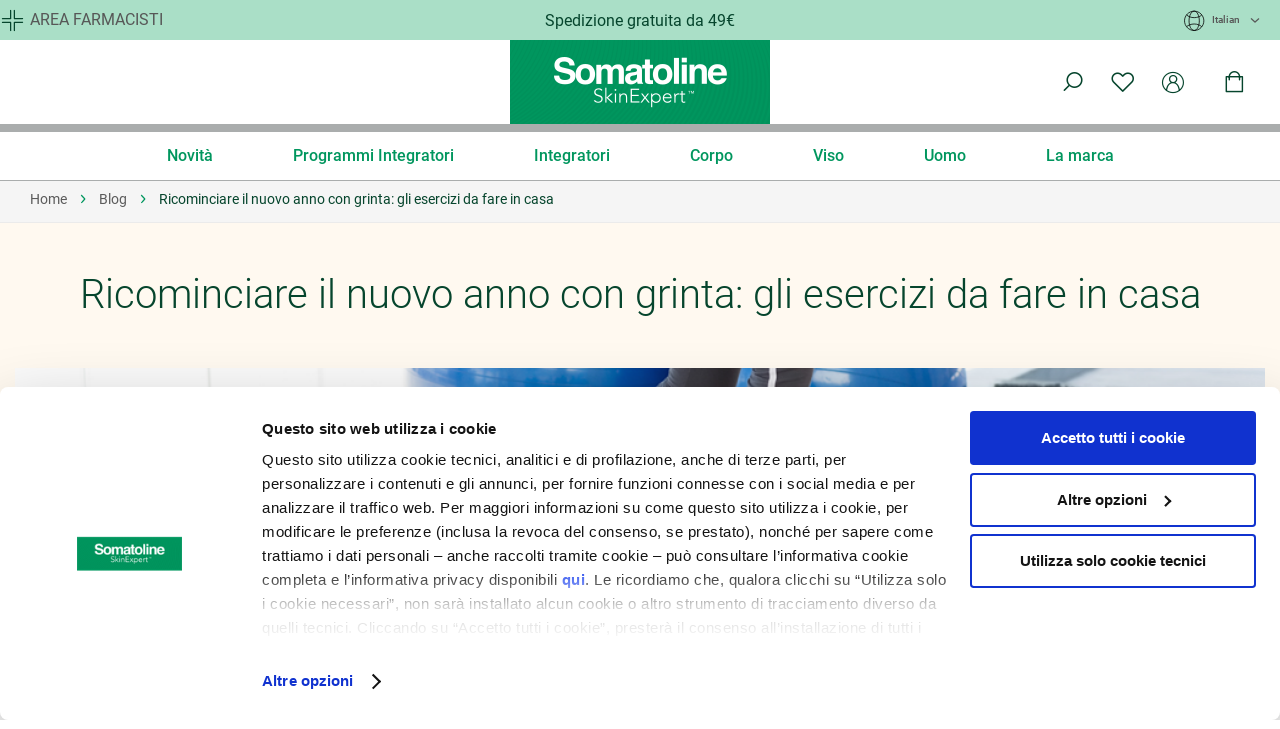

--- FILE ---
content_type: text/html; charset=UTF-8
request_url: https://www.somatolineskinexpert.com/it_it/blog/post/ricominciare-il-nuovo-anno-con-grinta-gli-esercizi-fatti-in-casa
body_size: 24503
content:
<!doctype html>
<html lang="it">
    <head >
        <script>
    var LOCALE = 'it\u002DIT';
    var BASE_URL = 'https\u003A\u002F\u002Fwww.somatolineskinexpert.com\u002Fit_it\u002F';
    var require = {
        'baseUrl': 'https\u003A\u002F\u002Fwww.somatolineskinexpert.com\u002Fstatic\u002Fversion1766389986\u002Ffrontend\u002FVmlyr\u002FSomatoline\u002Fit_IT'
    };</script>        <meta charset="utf-8"/>
<meta name="title" content="Ricominciare il nuovo anno con grinta: gli esercizi da fare in casa"/>
<meta name="robots" content="INDEX,FOLLOW"/>
<meta name="viewport" content="width=device-width, initial-scale=1"/>
<meta name="format-detection" content="telephone=no"/>
<title>Ricominciare il nuovo anno con grinta: gli esercizi da fare in casa</title>
<link  rel="stylesheet" type="text/css"  media="all" href="https://www.somatolineskinexpert.com/static/version1766389986/frontend/Vmlyr/Somatoline/it_IT/mage/calendar.css" />
<link  rel="stylesheet" type="text/css"  media="all" href="https://www.somatolineskinexpert.com/static/version1766389986/frontend/Vmlyr/Somatoline/it_IT/Mageplaza_Blog/css/mpBlogIcon.css" />
<link  rel="stylesheet" type="text/css"  media="all" href="https://www.somatolineskinexpert.com/static/version1766389986/frontend/Vmlyr/Somatoline/it_IT/css/styles-m.css" />
<link  rel="stylesheet" type="text/css"  media="all" href="https://www.somatolineskinexpert.com/static/version1766389986/frontend/Vmlyr/Somatoline/it_IT/Amasty_Customform/css/form-builder.css" />
<link  rel="stylesheet" type="text/css"  media="all" href="https://www.somatolineskinexpert.com/static/version1766389986/frontend/Vmlyr/Somatoline/it_IT/Amasty_Customform/css/form-render.css" />
<link  rel="stylesheet" type="text/css"  media="all" href="https://www.somatolineskinexpert.com/static/version1766389986/frontend/Vmlyr/Somatoline/it_IT/Amasty_Groupcat/js/fancybox/jquery.fancybox.css" />
<link  rel="stylesheet" type="text/css"  media="all" href="https://www.somatolineskinexpert.com/static/version1766389986/frontend/Vmlyr/Somatoline/it_IT/Amasty_Label/vendor/tooltipster/css/tooltipster.min.css" />
<link  rel="stylesheet" type="text/css"  media="all" href="https://www.somatolineskinexpert.com/static/version1766389986/frontend/Vmlyr/Somatoline/it_IT/Amasty_Base/vendor/slick/amslick.min.css" />
<link  rel="stylesheet" type="text/css"  media="all" href="https://www.somatolineskinexpert.com/static/version1766389986/frontend/Vmlyr/Somatoline/it_IT/Amasty_LibSwiperJs/vendor/swiper/swiper.min.css" />
<link  rel="stylesheet" type="text/css"  media="all" href="https://www.somatolineskinexpert.com/static/version1766389986/frontend/Vmlyr/Somatoline/it_IT/Amasty_Storelocator/vendor/chosen/chosen.min.css" />
<link  rel="stylesheet" type="text/css"  media="all" href="https://www.somatolineskinexpert.com/static/version1766389986/frontend/Vmlyr/Somatoline/it_IT/Plumrocket_PrivateSale/css/privatesale.css" />
<link  rel="stylesheet" type="text/css"  media="all" href="https://www.somatolineskinexpert.com/static/version1766389986/frontend/Vmlyr/Somatoline/it_IT/Plumrocket_PrivateSale/css/homepage.css" />
<link  rel="stylesheet" type="text/css"  media="all" href="https://www.somatolineskinexpert.com/static/version1766389986/frontend/Vmlyr/Somatoline/it_IT/Plumrocket_PrivateSale/css/privatesale-custom.css" />
<link  rel="stylesheet" type="text/css"  media="screen and (min-width: 768px)" href="https://www.somatolineskinexpert.com/static/version1766389986/frontend/Vmlyr/Somatoline/it_IT/css/styles-l.css" />
<link  rel="stylesheet" type="text/css"  media="print" href="https://www.somatolineskinexpert.com/static/version1766389986/frontend/Vmlyr/Somatoline/it_IT/css/print.css" />
<script  type="text/javascript"  src="https://www.somatolineskinexpert.com/static/version1766389986/frontend/Vmlyr/Somatoline/it_IT/requirejs/require.js"></script>
<script  type="text/javascript"  src="https://www.somatolineskinexpert.com/static/version1766389986/frontend/Vmlyr/Somatoline/it_IT/mage/requirejs/mixins.js"></script>
<script  type="text/javascript"  src="https://www.somatolineskinexpert.com/static/version1766389986/frontend/Vmlyr/Somatoline/it_IT/requirejs-config.js"></script>
<script  type="text/javascript"  src="https://www.somatolineskinexpert.com/static/version1766389986/frontend/Vmlyr/Somatoline/it_IT/Doofinder_Feed/js/df_add_to_cart.js"></script>
<link  rel="canonical" href="https://www.somatolineskinexpert.com/it_it/blog/post/ricominciare-il-nuovo-anno-con-grinta-gli-esercizi-fatti-in-casa" />
<link  rel="icon" type="image/x-icon" href="https://www.somatolineskinexpert.com/media/favicon/stores/1/tutti-selected.png" />
<link  rel="shortcut icon" type="image/x-icon" href="https://www.somatolineskinexpert.com/media/favicon/stores/1/tutti-selected.png" />
<meta name="google-site-verification" content="RVXegayQv2rPS1KP2JmgLUUEsJOfWQBmXNelXJZLqZo" />
<meta name="google-site-verification" content="ezqpm6YmXEOIz_gZbqeESCDlwFlMqCkpdB8n0N6RysA" />
<meta name="google-site-verification" content="i0uiao4rJ8UeXa5zxV0dd4-Kgdxpo8UaVvsOn04WNag" />
</script>
<style>
.mini-small-text{font-size:1.3rem}
.mini-small-text-green{font-size:1.3rem;color: #06452d;}
.mini-text-green{color: #06452d;}
@media screen and (min-width:1024px){
.banner-1-slide-home .pagebuilder-collage-content button{position:absolute;bottom:150px}
}
.shipping-policy-block.field-tooltip{display:none}
.category-description {
    max-width: 1110px;
    margin: 0 auto;
}
.category-description ul, 
.category-description li, 
.category-description p,
.category-description div,
.category-description a {
    font-size: 18px;
    color: #06452d;
    font-style: normal;
    font-weight: 300;
}
.cms-index-index .blog-content .pagebuilder-column-group .pagebuilder-column-line{
justify-content: center;
}
.scroll-arrow i.fa-angle-up,
.product-reviews-summary.short{display:none !important}
.ammenu-nav-sections.-topmenu .ammenu-items {
    align-items: center !important;
    justify-content: center !important;
}
.switcher.language.switcher-language{
    background-color: #aadfc7;
    box-shadow: 1000px 0px 0px 0px #AADFC7,-1000px 0px 0px 0px #AADFC7;;
}
.page-header .header-promo-label {
    width: 50%;
    margin: 0 auto;
    z-index: 9;
}
@media screen and (max-width:968px){
   .page-products.page-layout-1column .products-grid .product-item .block.product-category {
       min-height: 40px;
   }
   .page-header .header-promo-label {
        width: 100%;
    }

   .modalContent--mobile .modalContent__content{max-width: 100% !important;}

}
.catalog-product-view .page-main.page-main-details #additional{display:none}
.product-info-main .block.accordion-info{margin-top:35px}
.category-novita .block.filter .title,
.category-novita .block.filter .content,
.panel.wrapper{display:none}
.slider-widget.block-upsell{display:none !important}
/*
.ammenu-header-container .ammenu-nav-sections.-topmenu .ammenu-items.-root > .ammenu-item.category-item:first-child > .ammenu-link {color: #000 !important;}

.ammenu-nav-sections.-sidebar .ammenu-items.-root > .ammenu-item.category-item:first-child >.ammenu-link>.ammenu-text-block .ammenu-text {color: #000 !important;} */
.checkout-cart-index #shopping-cart-table .cart.item.message.notice
{
    background: #F2F8F6;
    color: #1a5c38;
    font-weight: bold;
}
</style>        
<script>
    window.getWpGA4Cookie = function(name) {
        match = document.cookie.match(new RegExp(name + '=([^;]+)'));
        if (match) return decodeURIComponent(match[1].replace(/\+/g, ' ')) ;
    };

    window.ga4AllowServices = false;

    var isCookieRestrictionModeEnabled = 0,
        currentWebsiteId = 1,
        cookieRestrictionName = 'user_allowed_save_cookie';

    if (isCookieRestrictionModeEnabled) {
        allowedCookies = window.getWpGA4Cookie(cookieRestrictionName);

        if (allowedCookies !== undefined) {
            allowedWebsites = JSON.parse(allowedCookies);

            if (allowedWebsites[currentWebsiteId] === 1) {
                window.ga4AllowServices = true;
            }
        }
    } else {
        window.ga4AllowServices = true;
    }
</script>
            <script>
            var dl4Objects = {"pageName":"Ricominciare il nuovo anno con grinta: gli esercizi da fare in casa","pageType":"other","login_status":false,"user_id":null,"store_country":"Italian","store_language":"it_it","page_subcategory_level_1":"Ricominciare il nuovo anno con grinta: gli esercizi da fare in casa","page_subcategory_level_2":"","page_subcategory_level_3":""};
            window.dataLayer = window.dataLayer || [];
            window.dataLayer.push(dl4Objects);
        </script>
            <script>
        require(['jquery'], function($) {
            $(document).ready(function() {
                var productIndex = sessionStorage.getItem('selectedProductIndex');
                if (productIndex) {
                    var $form = $('#product_addtocart_form');
                    if ($form.length) {
                        if ($form.find('input[name="category_product_index"]').length === 0) {
                            var $inputIndex = $('<input>')
                                .attr('type', 'hidden')
                                .attr('id', 'categoryProductIndex')
                                .attr('name', 'category_product_index')
                                .val(productIndex);
                            $form.append($inputIndex);
                        } else {
                            $form.find('input[name="category_product_index"]').val(productIndex);
                        }
                    }
                }
                sessionStorage.removeItem('selectedProductIndex');
            });
        });
    </script>
    <script>
        require(['jquery'], function($) {
            if (window.ga4AllowServices) {
                window.dataLayer = window.dataLayer || [];
                                var dl4Objects = [{"pageName":"Ricominciare il nuovo anno con grinta: gli esercizi da fare in casa","pageType":"other"}];
                var $form = $('#product_addtocart_form');
                for (var i in dl4Objects) {
                    window.dataLayer.push({ecommerce: null});
                    if(dl4Objects[i].event === "view_item_ga4" ){
                        var productIndex = sessionStorage.getItem('selectedProductIndex');
                        if (productIndex !== null && productIndex !== '' && !isNaN(productIndex) && productIndex >= 0) {
                            dl4Objects[i].ecommerce.items.forEach((item, index) => {
                                if (item.hasOwnProperty('index')) {
                                    dl4Objects[i].ecommerce.items[index]['index'] = Number(productIndex); // Converti a numero
                                    var $inputId = $('<input>')
                                        .attr('type', 'hidden')
                                        .attr('name', 'category_product_id')
                                        .val(dl4Objects[i].ecommerce.items[index]['item_id']);
                                    $form.append($inputId);
                                }
                            });
                        }
                    }
                    window.dataLayer.push(dl4Objects[i]);
                }
                                var wpGA4Cookies = ['wp_ga4_user_id','wp_ga4_customerGroup'];
                wpGA4Cookies.map(function (cookieName) {
                    var cookieValue = window.getWpGA4Cookie(cookieName);
                    if (cookieValue) {
                        var dl4Object = {};
                        dl4Object[cookieName.replace('wp_ga4_', '')] = cookieValue;
                        window.dataLayer.push(dl4Object);
                    }
                });
            }
        });
    </script>

    <!-- Google Tag Manager -->
<script>  if (window.ga4AllowServices) { (function(w,d,s,l,i){w[l]=w[l]||[];w[l].push({'gtm.start':
new Date().getTime(),event:'gtm.js'});var f=d.getElementsByTagName(s)[0],
j=d.createElement(s),dl=l!='dataLayer'?'&l='+l:'';j.async=true;j.src=
'https://www.googletagmanager.com/gtm.js?id='+i+dl;f.parentNode.insertBefore(j,f);
})(window,document,'script','dataLayer','GTM-M6KPTK4');} </script>
<!-- End Google Tag Manager -->    <script type="text/x-magento-init">
        {
            "*": {
                "Magento_PageCache/js/form-key-provider": {
                    "isPaginationCacheEnabled":
                        0                }
            }
        }
    </script>
<script type="text&#x2F;javascript" src="https&#x3A;&#x2F;&#x2F;chimpstatic.com&#x2F;mcjs-connected&#x2F;js&#x2F;users&#x2F;4c90f41ef79121f4a9ff5cb70&#x2F;315ea8d008d3fb79553482717.js" defer="defer">
</script>    <script>
        window.weltpixel_ga4_suffix = '_ga4';
    </script>
    <script>
        require(['jquery'], function($) {
            'use strict';
            $(document).ready(function() {
                $(document).on('click', '.ammenu-link', function(event) {
                    var itemText = $(this).find('span.ammenu-text').text().trim();
                    window.dataLayer = window.dataLayer || [];
                    window.dataLayer.push({ecommerce: null});
                    window.dataLayer.push({
                        'event': 'menu_interaction' + window.weltpixel_ga4_suffix,
                        'ecommerce': {
                            'item_label': itemText
                        }
                    });
                });
            });
        });
    </script>
<script>
    window.helper_weltpixel_is_enable = '1';
</script>
<script>
  const dfLayerOptions = {
	currency: 'EUR',
	language: 'it-IT',
    installationId: 'e7545ead-d3ce-48fc-a65d-e8df250d43a9',
    zone: 'eu1'
  };

  

  (function (l, a, y, e, r, s) {
    r = l.createElement(a); r.onload = e; r.async = 1; r.src = y;
    s = l.getElementsByTagName(a)[0]; s.parentNode.insertBefore(r, s);
  })(document, 'script', 'https://cdn.doofinder.com/livelayer/1/js/loader.min.js', function () {
    doofinderLoader.load(dfLayerOptions);
  });
</script>    
</head>
    <body data-container="body"
          data-mage-init='{"loaderAjax": {}, "loader": { "icon": "https://www.somatolineskinexpert.com/static/version1766389986/frontend/Vmlyr/Somatoline/it_IT/images/loader-2.gif"}}'
        class="pl-thm-vmlyr pl-thm-vmlyr-somatoline amasty-mega-menu blog-index-page page-layout-1column" id="html-body">
        <!-- Google Tag Manager (noscript) -->
<noscript><iframe src="https://www.googletagmanager.com/ns.html?id=GTM-M6KPTK4"
height="0" width="0" style="display:none;visibility:hidden"></iframe></noscript>
<!-- End Google Tag Manager (noscript) -->
<script type="text/x-magento-init">
    {
        "*": {
            "Magento_PageBuilder/js/widget-initializer": {
                "config": {"[data-content-type=\"slider\"][data-appearance=\"default\"]":{"Magento_PageBuilder\/js\/content-type\/slider\/appearance\/default\/widget":false},"[data-content-type=\"map\"]":{"Magento_PageBuilder\/js\/content-type\/map\/appearance\/default\/widget":false},"[data-content-type=\"row\"]":{"Magento_PageBuilder\/js\/content-type\/row\/appearance\/default\/widget":false},"[data-content-type=\"tabs\"]":{"Magento_PageBuilder\/js\/content-type\/tabs\/appearance\/default\/widget":false},"[data-content-type=\"slide\"]":{"Magento_PageBuilder\/js\/content-type\/slide\/appearance\/default\/widget":{"buttonSelector":".pagebuilder-slide-button","showOverlay":"hover","dataRole":"slide"}},"[data-content-type=\"banner\"]":{"Magento_PageBuilder\/js\/content-type\/banner\/appearance\/default\/widget":{"buttonSelector":".pagebuilder-banner-button","showOverlay":"hover","dataRole":"banner"}},"[data-content-type=\"buttons\"]":{"Magento_PageBuilder\/js\/content-type\/buttons\/appearance\/inline\/widget":false},"[data-content-type=\"products\"][data-appearance=\"carousel\"]":{"Magento_PageBuilder\/js\/content-type\/products\/appearance\/carousel\/widget":false}},
                "breakpoints": {"desktop":{"label":"Desktop","stage":true,"default":true,"class":"desktop-switcher","icon":"Magento_PageBuilder::css\/images\/switcher\/switcher-desktop.svg","conditions":{"min-width":"1024px"},"options":{"products":{"default":{"slidesToShow":"5"}}}},"tablet":{"conditions":{"max-width":"1024px","min-width":"820px"},"options":{"products":{"default":{"slidesToShow":"4"},"continuous":{"slidesToShow":"3"}}}},"mobile":{"label":"Mobile","stage":true,"class":"mobile-switcher","icon":"Magento_PageBuilder::css\/images\/switcher\/switcher-mobile.svg","media":"only screen and (max-width: 820px)","conditions":{"max-width":"820px","min-width":"640px"},"options":{"products":{"default":{"slidesToShow":"3"}}}},"mobile-small":{"conditions":{"max-width":"640px"},"options":{"products":{"default":{"slidesToShow":"2"},"continuous":{"slidesToShow":"1"}}}}}            }
        }
    }
</script>

<script type="text/x-magento-init">
    {
        "*": {
            "mage/cookies": {
                "expires": null,
                "path": "\u002F",
                "domain": ".www.somatolineskinexpert.com",
                "secure": true,
                "lifetime": "7200"
            }
        }
    }
</script>
    <noscript>
        <div class="message global noscript">
            <div class="content">
                <p>
                    <strong>I JavaScript sembrano essere disabilitati nel tuo browser.</strong>
                    <span>
                        Per una migliore esperienza sul nostro sito, assicurati di attivare i javascript nel tuo browser.                    </span>
                </p>
            </div>
        </div>
    </noscript>

<script>
    window.cookiesConfig = window.cookiesConfig || {};
    window.cookiesConfig.secure = true;
</script><script>    require.config({
        map: {
            '*': {
                wysiwygAdapter: 'mage/adminhtml/wysiwyg/tiny_mce/tinymceAdapter'
            }
        }
    });</script><script>    require.config({
        paths: {
            googleMaps: 'https\u003A\u002F\u002Fmaps.googleapis.com\u002Fmaps\u002Fapi\u002Fjs\u003Fv\u003D3\u0026key\u003D'
        },
        config: {
            'Magento_PageBuilder/js/utils/map': {
                style: '',
            },
            'Magento_PageBuilder/js/content-type/map/preview': {
                apiKey: '',
                apiKeyErrorMessage: 'Devi\u0020fornire\u0020una\u0020\u003Ca\u0020href\u003D\u0027https\u003A\u002F\u002Fwww.somatolineskinexpert.com\u002Fit_it\u002Fadminhtml\u002Fsystem_config\u002Fedit\u002Fsection\u002Fcms\u002F\u0023cms_pagebuilder\u0027\u0020target\u003D\u0027_blank\u0027\u003Echiave\u0020API\u0020di\u0020Google\u0020Maps\u003C\u002Fa\u003E\u0020valida\u0020per\u0020usare\u0020una\u0020mappa.'
            },
            'Magento_PageBuilder/js/form/element/map': {
                apiKey: '',
                apiKeyErrorMessage: 'Devi\u0020fornire\u0020una\u0020\u003Ca\u0020href\u003D\u0027https\u003A\u002F\u002Fwww.somatolineskinexpert.com\u002Fit_it\u002Fadminhtml\u002Fsystem_config\u002Fedit\u002Fsection\u002Fcms\u002F\u0023cms_pagebuilder\u0027\u0020target\u003D\u0027_blank\u0027\u003Echiave\u0020API\u0020di\u0020Google\u0020Maps\u003C\u002Fa\u003E\u0020valida\u0020per\u0020usare\u0020una\u0020mappa.'
            },
        }
    });</script><script>
    require.config({
        shim: {
            'Magento_PageBuilder/js/utils/map': {
                deps: ['googleMaps']
            }
        }
    });</script>


<div id="privatesale-event-init"></div>
<script type="text/x-magento-init">
    {"#privatesale-event-init":{"privatesaleEvent":{"timeUrl":"https:\/\/www.somatolineskinexpert.com\/it_it\/prprivatesale\/ajax\/timeAction\/","privateSaleCacheCleanUrl":"https:\/\/www.somatolineskinexpert.com\/it_it\/prprivatesale\/ajax\/cleancacheAction\/","previewDate":"01\/22\/2026","previewMode":null,"countdownLabelsFew":"years,months,weeks,days,hours,minutes,seconds","countdownLabelsOne":"year,month,week,day,hour,minute,second","countdownLayouts":{"homepage":{"days_hours":{"default":"{hn} {hl}","dynamic":[{"format":"{dn} {dl} {h<}and {hn} {hl}{h>}","minTime":86400},{"format":"{dn} {dl}","minTime":259200}]},"days_hours_minutes_seconds":"{d<}{dn} {dl}, {d>}{hnn}:{mnn}:{snn}"},"catalog":{"days_hours":{"default":"<span>Event ends in<\/span> {hn} {hl}","dynamic":[{"format":"<span>Event ends in<\/span> {dn} {dl}","minTime":259200},{"format":"<span>Event ends in<\/span> {dn} {dl} {h<}and {hn} {hl}{h>}","minTime":86400}]},"days_hours_minutes_seconds":"<span>Ending in<\/span> {d<}{dn} {dl}, {d>}{hnn}:{mnn}:{snn}"}}}}}</script>

<script type="text/javascript"  nonce="YXVtNW1jdGhxMHVldDhtNXY4dmx3Yndud2Fyd2p0bDk=">
     var privateSaleEventData = {};
</script>

<div id="privatesale-homepage-init"></div>
<script type="text/x-magento-init">
    {
        "#privatesale-homepage-init": {
            "privatesaleHomepage": {}
        }
    }
</script>
<div class="page-wrapper primary"><header id="ammenu-header-container" class="ammenu-header-container page-header">
        <div class="switcher language switcher-language" data-ui-id="language-switcher" id="switcher-language">
        <div class="section-edu">
            <div data-content-type="html" data-appearance="default" data-element="main" data-decoded="true"><a href="https://farmacie.somatolineskinexpert.com" class="link-edu">Area farmacisti</a></div>        </div>
        <strong class="label switcher-label"><span>Lingua</span></strong>
        <div class="actions dropdown options switcher-options">
            <div class="action toggle switcher-trigger"
                 id="switcher-language-trigger"
                 data-mage-init='{"dropdown":{}}'
                 data-toggle="dropdown"
                 data-trigger-keypress-button="true">
                <strong class="view-it_it">
                    <span>Italian</span>
                </strong>
            </div>
            <ul class="dropdown switcher-dropdown"
                data-target="dropdown">
                                                                </ul>
        </div>
    </div>

<div class="header-promo-label">
    <div data-content-type="html" data-appearance="default" data-element="main" data-decoded="true"><p style="margin:11px">Spedizione gratuita da 49€</p>
</div></div>
<div class="panel wrapper"><div class="panel header"><a class="action skip contentarea"
   href="#contentarea">
    <span>
        Salta al contenuto    </span>
</a>
</div></div><div class="header content">
<!-- ko scope: 'index = ammenu_hamburger_toggle' -->
    <!-- ko if: $data.source.isMobile() || false -->
        <button class="ammenu-button -hamburger -trigger"
                aria-controls="ammenu-sidebar"
                aria-haspopup="menu"
                type="button"
                title="Toggling menu"
                data-bind="
                    style: {
                        color: color_settings.hamburger_icon_color
                    },
                    event: {
                        click: toggling
                    },
                    attr: {
                        'aria-expanded': isOpen().toString()
                    }">
        </button>
                    <style>
                @media (min-width: 1025px) {
                    .ammenu-button.-hamburger.-trigger {
                        display: none;
                    }
                }
            </style>
            <!-- /ko -->
<!-- /ko -->
     <a class="ammenu-logo "
     href="https://www.somatolineskinexpert.com/it_it/"
     title=""
     aria-label="store logo">
          <img src="https://www.somatolineskinexpert.com/media/logo/websites/1/logo.png"
               title=""
               alt=""
               width="260"               height="84"          />
     </a>

<div class="block block-search" style="display: none" data-mage-init='{
                    "menu_dropdown": {
                        "appendTo": "[data-block=dropdown-search]",
                        "triggerTarget":"[data-trigger=trigger-search]",
                        "closeTrigger": "[data-role=close-btn]"
                    }
                }'>
    <div class="block block-title"><strong>Cerca</strong></div>
    <div data-role="close-btn" class="close-btn">
        <span>Chiudi</span>
    </div>
    <div class="block block-content">
        <form class="form minisearch" id="search_mini_form"
              action="https://www.somatolineskinexpert.com/it_it/catalogsearch/result/" method="get">
            <div class="field search">
                <label class="label" for="search" data-role="minisearch-label">
                    <span>Cerca</span>
                </label>
                <div class="control">
                    <input id="search"
                           data-mage-init='{
                            "quickSearch": {
                                "formSelector": "#search_mini_form",
                                "url": "https://www.somatolineskinexpert.com/it_it/search/ajax/suggest/",
                                "destinationSelector": "#search_autocomplete",
                                "minSearchLength": "3"
                            }
                        }'
                           type="text"
                           name="q"
                           value=""
                           placeholder=""
                           class="input-text"
                           maxlength="128"
                           role="combobox"
                           aria-haspopup="false"
                           aria-autocomplete="both"
                           autocomplete="off"
                           aria-expanded="false"/>
                    <div id="search_autocomplete" class="search-autocomplete"></div>
                                </div>
            </div>
            <div class="actions">
                <button type="submit"
                        title="Cerca"
                        class="action search"
                        aria-label="Search"
                >
                    <span>Cerca</span>
                </button>
            </div>
        </form>
    </div>
</div>
<div class="links-container"><ul class="header links"><li class="link search-init" data-block="dropdown-search">
    <a href="#" aria-label="Cerca" data-trigger="trigger-search">
        <span>Cerca</span>
    </a>
</li>
<li class="link wishlist" data-bind="scope: 'wishlist'">
    <a href="https://www.somatolineskinexpert.com/it_it/wishlist/" aria-label="Lista desideri">
        <span>La mia lista dei desideri</span>
        <!-- ko if: wishlist().counter -->
        <span data-bind="text: wishlist().counter" class="counter qty"></span>
        <!-- /ko -->
    </a>
</li>
<script type="text/x-magento-init">
    {
        "*": {
            "Magento_Ui/js/core/app": {
                "components": {
                    "wishlist": {
                        "component": "Magento_Wishlist/js/view/wishlist"
                    }
                }
            }
        }
    }

</script>
    <li class="link customer-guest" data-block="customer">
        <span class="customer"
              role="link"
              aria-label="Accedi al tuo account"
              tabindex="0">
                <span class="action switch" data-trigger="customer-trigger">
                    Profilo                </span>
        </span>

                            <div class="customer-menu" data-mage-init='{
                    "menu_dropdown": {
                        "appendTo": "[data-block=customer]",
                        "triggerTarget":".customer",
                        "closeTrigger": "[data-role=close-btn]"
                    }
                }'>
                    <div data-role="close-btn" class="close-btn">
                        <span>Chiudi</span>
                    </div>
                    <ul>
                        <li class="link authorization-link">
    <a href="https://www.somatolineskinexpert.com/it_it/customer/account/login/referer/aHR0cHM6Ly93d3cuc29tYXRvbGluZXNraW5leHBlcnQuY29tL2l0X2l0L2Jsb2cvaW5kZXgvcGFnZS9pZC8xNjkv/">
                    Accedi            </a>
</li>
<li><a href="https://www.somatolineskinexpert.com/it_it/customer/account/create/" id="idtrxhZzU2" >Crea un account</a></li>                    </ul>
                </div>
                </li>

<li data-block="minicart" class="link minicart-wrapper">
    <a class="action showcart" href="https://www.somatolineskinexpert.com/it_it/checkout/cart/"
       data-bind="scope: 'minicart_content'">
        <span class="text">Carrello</span>
        <span class="counter qty empty"
              data-bind="css: { empty: !!getCartParam('summary_count') == false && !isLoading() },
               blockLoader: isLoading">
            <span class="counter-number"><!-- ko text: getCartParam('summary_count') --><!-- /ko --></span>
            <span class="counter-label">
            <!-- ko if: getCartParam('summary_count') -->
                <!-- ko text: getCartParam('summary_count') --><!-- /ko -->
                <!-- ko i18n: 'items' --><!-- /ko -->
            <!-- /ko -->
            </span>
        </span>
    </a>
                <div class="block block-minicart"
                 data-role="dropdownDialog"
             data-mage-init='{"dropdownDialog":{
                "appendTo":"[data-block=minicart]",
                "triggerTarget":".showcart",
                "timeout": "2000",
                "closeOnMouseLeave": false,
                "closeOnEscape": true,
                "triggerClass":"active",
                "parentClass":"active",
                "buttons":[]
            },
            "Fabrico_FreeShippingGifts\/js\/minicart-inject-progress": {}
         }'>
            <div class="block-minicart-progress">
                <div class="cart-progress cart-progress--minicart"
     data-mage-init='{
        "Fabrico_FreeShippingGifts\/js\/progress-bar": {
            "steps": [{"amount":49,"label":"Spedizione gratuita","type":"shipping"}],
            "currencySymbol": "€",
            "messages": {"next_step":"Ti mancano {amount} per ottenere {label}.","all_reached":"Complimenti, hai raggiunto la spedizione gratuita!"}        }
     }'>

    <div class="cart-progress__steps"></div>

    <div class="cart-progress__bar">
        <div class="cart-progress__bar-inner"></div>
    </div>

    <div class="cart-progress__message"></div>
</div>
            </div>
            <div id="minicart-content-wrapper" data-bind="scope: 'minicart_content'" class="minicart-content-wrapper">
                <!-- ko template: getTemplate() --><!-- /ko -->
            </div>
            <div data-content-type="html" data-appearance="default" data-element="main" data-decoded="true"><div id="free-shipping" class="free-shipping">
<span class="text"><p>Spedizione gratuita da 49€</p></span>
</div></div>        </div>
        <script>window.checkout = {"shoppingCartUrl":"https:\/\/www.somatolineskinexpert.com\/it_it\/checkout\/cart\/","checkoutUrl":"https:\/\/www.somatolineskinexpert.com\/it_it\/checkout\/","updateItemQtyUrl":"https:\/\/www.somatolineskinexpert.com\/it_it\/checkout\/sidebar\/updateItemQty\/","removeItemUrl":"https:\/\/www.somatolineskinexpert.com\/it_it\/checkout\/sidebar\/removeItem\/","imageTemplate":"Magento_Catalog\/product\/image_with_borders","baseUrl":"https:\/\/www.somatolineskinexpert.com\/it_it\/","minicartMaxItemsVisible":5,"websiteId":"1","maxItemsToDisplay":10,"storeId":"1","storeGroupId":"1","agreementIds":["1"],"customerLoginUrl":"https:\/\/www.somatolineskinexpert.com\/it_it\/customer\/account\/login\/referer\/aHR0cHM6Ly93d3cuc29tYXRvbGluZXNraW5leHBlcnQuY29tL2l0X2l0L2Jsb2cvaW5kZXgvcGFnZS9pZC8xNjkv\/","isRedirectRequired":false,"autocomplete":"off","captcha":{"user_login":{"isCaseSensitive":false,"imageHeight":50,"imageSrc":"","refreshUrl":"https:\/\/www.somatolineskinexpert.com\/it_it\/captcha\/refresh\/","isRequired":false,"timestamp":1769110279}}}</script>    <script type="text/x-magento-init">
    {
        "[data-block='minicart']": {
            "Magento_Ui/js/core/app": {"components":{"minicart_content":{"children":{"subtotal.container":{"children":{"subtotal":{"children":{"subtotal.totals":{"config":{"display_cart_subtotal_incl_tax":0,"display_cart_subtotal_excl_tax":1,"template":"Magento_Tax\/checkout\/minicart\/subtotal\/totals"},"children":{"subtotal.totals.msrp":{"component":"Magento_Msrp\/js\/view\/checkout\/minicart\/subtotal\/totals","config":{"displayArea":"minicart-subtotal-hidden","template":"Magento_Msrp\/checkout\/minicart\/subtotal\/totals"}}},"component":"Magento_Tax\/js\/view\/checkout\/minicart\/subtotal\/totals"}},"component":"uiComponent","config":{"template":"Magento_Checkout\/minicart\/subtotal"}}},"component":"uiComponent","config":{"displayArea":"subtotalContainer"}},"item.renderer":{"component":"Magento_Checkout\/js\/view\/cart-item-renderer","config":{"displayArea":"defaultRenderer","template":"Magento_Checkout\/minicart\/item\/default"},"children":{"item.image":{"component":"Magento_Catalog\/js\/view\/image","config":{"template":"Magento_Catalog\/product\/image","displayArea":"itemImage"}},"checkout.cart.item.price.sidebar":{"component":"uiComponent","config":{"template":"Magento_Checkout\/minicart\/item\/price","displayArea":"priceSidebar"}}}},"extra_info":{"component":"uiComponent","config":{"displayArea":"extraInfo"}},"promotion":{"component":"uiComponent","config":{"displayArea":"promotion"}}},"config":{"itemRenderer":{"default":"defaultRenderer","simple":"defaultRenderer","virtual":"defaultRenderer"},"template":"Magento_Checkout\/minicart\/content"},"component":"Magento_Checkout\/js\/view\/minicart"}},"types":[]},
        "Fabrico_FreeShippingGifts/js/minicart-inject-progress": {}
        },
        "*": {
            "Magento_Ui/js/block-loader": "https\u003A\u002F\u002Fwww.somatolineskinexpert.com\u002Fstatic\u002Fversion1766389986\u002Ffrontend\u002FVmlyr\u002FSomatoline\u002Fit_IT\u002Fimages\u002Floader\u002D1.gif"
        }
    }
    </script>
</li>
</ul></div></div><script type="text/x-magento-init">
{
    ".page-header": {
        "Magento_Theme/js/header": {}
    }
}
</script>



<div class="ammenu-robots-navigation">
    <nav class="navigation" data-action="navigation" aria-disabled="true" aria-hidden="true" tabindex="-1">
        <ul aria-disabled="true" aria-hidden="true">
                            
<li class="category-item&#x20;nav-0" role="presentation">
    <a href="https://www.somatolineskinexpert.com/it_it/novita.html"
       tabindex="-1"
       title="Novit&#xE0;">
        Novità    </a>
            <ul class="submenu">
                            
<li class="category-item&#x20;nav-0-0" role="presentation">
    <a href="https://www.somatolineskinexpert.com/it_it/novita/novita-corpo.html"
       tabindex="-1"
       title="Novit&#xE0;&#x20;Corpo">
        Novità Corpo    </a>
    </li>

                            
<li class="category-item&#x20;nav-0-1" role="presentation">
    <a href="https://www.somatolineskinexpert.com/it_it/novita/novita-viso.html"
       tabindex="-1"
       title="Novit&#xE0;&#x20;Viso">
        Novità Viso    </a>
    </li>

                            
<li class="category-item&#x20;nav-0-2" role="presentation">
    <a href="https://www.somatolineskinexpert.com/it_it/novita/piu-venduti.html"
       tabindex="-1"
       title="Pi&#xF9;&#x20;venduti">
        Più venduti    </a>
    </li>

                    </ul>
    </li>

                            
<li class="nav-1" role="presentation">
    <a href="https://www.somatolineskinexpert.com/it_it/promo-integratori.html"
       tabindex="-1"
       title="Programmi&#x20;Integratori">
        Programmi Integratori    </a>
    </li>

                            
<li class="nav-2" role="presentation">
    <a href="https://www.somatolineskinexpert.com/it_it/integratori"
       tabindex="-1"
       title="Integratori">
        Integratori    </a>
    </li>

                            
<li class="category-item&#x20;nav-3" role="presentation">
    <a href="https://www.somatolineskinexpert.com/it_it/corpo.html"
       tabindex="-1"
       title="Corpo">
        Corpo    </a>
            <ul class="submenu">
                            
<li class="category-item&#x20;nav-3-0" role="presentation">
    <a href="https://www.somatolineskinexpert.com/it_it/corpo/categorie.html"
       tabindex="-1"
       title="Categorie">
        Categorie    </a>
            <ul class="submenu">
                            
<li class="category-item&#x20;nav-3-0-0" role="presentation">
    <a href="https://www.somatolineskinexpert.com/it_it/corpo/categorie/bendaggi.html"
       tabindex="-1"
       title="Bendaggi">
        Bendaggi    </a>
    </li>

                            
<li class="category-item&#x20;nav-3-0-1" role="presentation">
    <a href="https://www.somatolineskinexpert.com/it_it/corpo/categorie/maschere-glutei.html"
       tabindex="-1"
       title="Maschere&#x20;glutei">
        Maschere glutei    </a>
    </li>

                            
<li class="category-item&#x20;nav-3-0-2" role="presentation">
    <a href="https://www.somatolineskinexpert.com/it_it/corpo/categorie/creme-snellenti-e-drenanti.html"
       tabindex="-1"
       title="Snellenti">
        Snellenti    </a>
    </li>

                            
<li class="category-item&#x20;nav-3-0-3" role="presentation">
    <a href="https://www.somatolineskinexpert.com/it_it/corpo/categorie/rassodanti.html"
       tabindex="-1"
       title="Rassodanti">
        Rassodanti    </a>
    </li>

                            
<li class="category-item&#x20;nav-3-0-4" role="presentation">
    <a href="https://www.somatolineskinexpert.com/it_it/corpo/categorie/integratori-corpo.html"
       tabindex="-1"
       title="Integratori">
        Integratori    </a>
    </li>

                            
<li class="category-item&#x20;nav-3-0-5" role="presentation">
    <a href="https://www.somatolineskinexpert.com/it_it/corpo/categorie/scrub.html"
       tabindex="-1"
       title="Scrub">
        Scrub    </a>
    </li>

                            
<li class="category-item&#x20;nav-3-0-6" role="presentation">
    <a href="https://www.somatolineskinexpert.com/it_it/corpo/categorie/rimodellanti.html"
       tabindex="-1"
       title="Rimodellanti">
        Rimodellanti    </a>
    </li>

                            
<li class="category-item&#x20;nav-3-0-7" role="presentation">
    <a href="https://www.somatolineskinexpert.com/it_it/corpo/categorie/drenanti.html"
       tabindex="-1"
       title="Drenanti">
        Drenanti    </a>
    </li>

                            
<li class="category-item&#x20;nav-3-0-8" role="presentation">
    <a href="https://www.somatolineskinexpert.com/it_it/corpo/categorie/esfolianti.html"
       tabindex="-1"
       title="Esfolianti&#x20;Corpo">
        Esfolianti Corpo    </a>
    </li>

                            
<li class="category-item&#x20;nav-3-0-9" role="presentation">
    <a href="https://www.somatolineskinexpert.com/it_it/corpo/categorie/elasticizzanti.html"
       tabindex="-1"
       title="Antismagliature">
        Antismagliature    </a>
    </li>

                            
<li class="category-item&#x20;nav-3-0-10" role="presentation">
    <a href="https://www.somatolineskinexpert.com/it_it/corpo/categorie/uomo.html"
       tabindex="-1"
       title="Uomo">
        Uomo    </a>
    </li>

                    </ul>
    </li>

                            
<li class="category-item&#x20;nav-3-1" role="presentation">
    <a href="https://www.somatolineskinexpert.com/it_it/corpo/esigenze-2.html"
       tabindex="-1"
       title="Esigenze">
        Esigenze    </a>
            <ul class="submenu">
                            
<li class="category-item&#x20;nav-3-1-0" role="presentation">
    <a href="https://www.somatolineskinexpert.com/it_it/corpo/esigenze-2/antismagliature.html"
       tabindex="-1"
       title="Antismagliature">
        Antismagliature    </a>
    </li>

                            
<li class="category-item&#x20;nav-3-1-1" role="presentation">
    <a href="https://www.somatolineskinexpert.com/it_it/corpo/esigenze-2/drenare.html"
       tabindex="-1"
       title="Drenare">
        Drenare    </a>
    </li>

                            
<li class="category-item&#x20;nav-3-1-2" role="presentation">
    <a href="https://www.somatolineskinexpert.com/it_it/corpo/esigenze-2/esfoliare.html"
       tabindex="-1"
       title="Esfoliare">
        Esfoliare    </a>
    </li>

                            
<li class="category-item&#x20;nav-3-1-3" role="presentation">
    <a href="https://www.somatolineskinexpert.com/it_it/corpo/esigenze-2/rassodare-e-rimodellare.html"
       tabindex="-1"
       title="Rassodare&#x20;e&#x20;Rimodellare">
        Rassodare e Rimodellare    </a>
    </li>

                            
<li class="category-item&#x20;nav-3-1-4" role="presentation">
    <a href="https://www.somatolineskinexpert.com/it_it/corpo/esigenze-2/snellenti.html"
       tabindex="-1"
       title="Snellire">
        Snellire    </a>
    </li>

                            
<li class="category-item&#x20;nav-3-1-5" role="presentation">
    <a href="https://www.somatolineskinexpert.com/it_it/corpo/esigenze-2/uomo.html"
       tabindex="-1"
       title="Uomo">
        Uomo    </a>
    </li>

                    </ul>
    </li>

                            
<li class="category-item&#x20;nav-3-2" role="presentation">
    <a href="https://www.somatolineskinexpert.com/it_it/corpo/gamme.html"
       tabindex="-1"
       title="Linee">
        Linee    </a>
            <ul class="submenu">
                            
<li class="category-item&#x20;nav-3-2-0" role="presentation">
    <a href="https://www.somatolineskinexpert.com/it_it/corpo/linee/7-notti.html"
       tabindex="-1"
       title="7&#x20;Notti">
        7 Notti    </a>
    </li>

                            
<li class="category-item&#x20;nav-3-2-1" role="presentation">
    <a href="https://www.somatolineskinexpert.com/it_it/corpo/linee/active.html"
       tabindex="-1"
       title="Active">
        Active    </a>
    </li>

                            
<li class="category-item&#x20;nav-3-2-2" role="presentation">
    <a href="https://www.somatolineskinexpert.com/it_it/catalog/category/view/s/body-lift/id/4353/"
       tabindex="-1"
       title="Body&#x20;Lift">
        Body Lift    </a>
    </li>

                    </ul>
    </li>

                            
<li class="category-item&#x20;nav-3-3" role="presentation">
    <a href="https://www.somatolineskinexpert.com/it_it/corpo/maternita.html"
       tabindex="-1"
       title="Maternit&#xE0;">
        Maternità    </a>
            <ul class="submenu">
                            
<li class="category-item&#x20;nav-3-3-0" role="presentation">
    <a href="https://www.somatolineskinexpert.com/it_it/corpo/maternita/speciale-gravidanza.html"
       tabindex="-1"
       title="Durante&#x20;la&#x20;gravidanza">
        Durante la gravidanza    </a>
    </li>

                            
<li class="category-item&#x20;nav-3-3-1" role="presentation">
    <a href="https://www.somatolineskinexpert.com/it_it/corpo/maternita/dopo-la-gravidanza.html"
       tabindex="-1"
       title="Dopo&#x20;la&#x20;gravidanza">
        Dopo la gravidanza    </a>
    </li>

                            
<li class="category-item&#x20;nav-3-3-2" role="presentation">
    <a href="https://www.somatolineskinexpert.com/it_it/novita/novita-corpo/speciale-mom-to-be.html"
       tabindex="-1"
       title="Speciale&#x20;Mom&#x20;To&#x20;Be">
        Speciale Mom To Be    </a>
    </li>

                    </ul>
    </li>

                    </ul>
    </li>

                            
<li class="category-item&#x20;nav-4" role="presentation">
    <a href="https://www.somatolineskinexpert.com/it_it/viso.html"
       tabindex="-1"
       title="Viso">
        Viso    </a>
            <ul class="submenu">
                            
<li class="category-item&#x20;nav-4-0" role="presentation">
    <a href="https://www.somatolineskinexpert.com/it_it/viso/categorie.html"
       tabindex="-1"
       title="Categorie">
        Categorie    </a>
            <ul class="submenu">
                            
<li class="category-item&#x20;nav-4-0-0" role="presentation">
    <a href="https://www.somatolineskinexpert.com/it_it/viso/categorie/attivi-concentrati-booster.html"
       tabindex="-1"
       title="Booster&#x20;Viso">
        Booster Viso    </a>
    </li>

                            
<li class="category-item&#x20;nav-4-0-1" role="presentation">
    <a href="https://www.somatolineskinexpert.com/it_it/viso/categorie/contorno-occhi-e-labbra.html"
       tabindex="-1"
       title="Contorno&#x20;Occhi&#x20;e&#x20;Labbra">
        Contorno Occhi e Labbra    </a>
    </li>

                            
<li class="category-item&#x20;nav-4-0-2" role="presentation">
    <a href="https://www.somatolineskinexpert.com/it_it/catalog/category/view/s/creme-collo-e-decollete/id/105/"
       tabindex="-1"
       title="Creme&#x20;Collo&#x20;e&#x20;D&#xE9;collet&#xE9;">
        Creme Collo e Décolleté    </a>
    </li>

                            
<li class="category-item&#x20;nav-4-0-3" role="presentation">
    <a href="https://www.somatolineskinexpert.com/it_it/viso/categorie/crema-giorno.html"
       tabindex="-1"
       title="Creme&#x20;Giorno">
        Creme Giorno    </a>
    </li>

                            
<li class="category-item&#x20;nav-4-0-4" role="presentation">
    <a href="https://www.somatolineskinexpert.com/it_it/viso/categorie/creme-notte.html"
       tabindex="-1"
       title="Creme&#x20;Notte">
        Creme Notte    </a>
    </li>

                            
<li class="category-item&#x20;nav-4-0-5" role="presentation">
    <a href="https://www.somatolineskinexpert.com/it_it/viso/categorie/detergenti-e-struccanti.html"
       tabindex="-1"
       title="Detergenti&#x20;e&#x20;struccanti">
        Detergenti e struccanti    </a>
    </li>

                            
<li class="category-item&#x20;nav-4-0-6" role="presentation">
    <a href="https://www.somatolineskinexpert.com/it_it/viso/categorie/esfolianti-viso.html"
       tabindex="-1"
       title="Esfolianti&#x20;Viso">
        Esfolianti Viso    </a>
    </li>

                            
<li class="category-item&#x20;nav-4-0-7" role="presentation">
    <a href="https://www.somatolineskinexpert.com/it_it/viso/categorie/sieri.html"
       tabindex="-1"
       title="Sieri">
        Sieri    </a>
    </li>

                            
<li class="category-item&#x20;nav-4-0-8" role="presentation">
    <a href="https://www.somatolineskinexpert.com/it_it/viso/categorie/maschere-viso.html"
       tabindex="-1"
       title="Maschere&#x20;Viso">
        Maschere Viso    </a>
    </li>

                    </ul>
    </li>

                            
<li class="category-item&#x20;nav-4-1" role="presentation">
    <a href="https://www.somatolineskinexpert.com/it_it/viso/esigenze.html"
       tabindex="-1"
       title="Esigenze">
        Esigenze    </a>
            <ul class="submenu">
                            
<li class="category-item&#x20;nav-4-1-0" role="presentation">
    <a href="https://www.somatolineskinexpert.com/it_it/viso/esigenze/rughe.html"
       tabindex="-1"
       title="Antirughe">
        Antirughe    </a>
    </li>

                            
<li class="category-item&#x20;nav-4-1-1" role="presentation">
    <a href="https://www.somatolineskinexpert.com/it_it/viso/esigenze/antieta.html"
       tabindex="-1"
       title="Anti-et&#xE0;">
        Anti-età    </a>
    </li>

                            
<li class="category-item&#x20;nav-4-1-2" role="presentation">
    <a href="https://www.somatolineskinexpert.com/it_it/viso/esigenze/attivi-concentrati.html"
       tabindex="-1"
       title="Attivi&#x20;concentrati">
        Attivi concentrati    </a>
    </li>

                            
<li class="category-item&#x20;nav-4-1-3" role="presentation">
    <a href="https://www.somatolineskinexpert.com/it_it/viso/esigenze/detergere-e-struccare.html"
       tabindex="-1"
       title="Detersione">
        Detersione    </a>
    </li>

                    </ul>
    </li>

                            
<li class="category-item&#x20;nav-4-2" role="presentation">
    <a href="https://www.somatolineskinexpert.com/it_it/viso/gamme.html"
       tabindex="-1"
       title="Linee">
        Linee    </a>
            <ul class="submenu">
                            
<li class="category-item&#x20;nav-4-2-0" role="presentation">
    <a href="https://www.somatolineskinexpert.com/it_it/viso/gamme/lift-effect-4d.html"
       tabindex="-1"
       title="Lift&#x20;Effect&#x20;4D">
        Lift Effect 4D    </a>
    </li>

                            
<li class="category-item&#x20;nav-4-2-1" role="presentation">
    <a href="https://www.somatolineskinexpert.com/it_it/viso/gamme/skincure-trattamenti-viso-con-attivi-concentrati-somatoline-skinexpert-acquista-online.html"
       tabindex="-1"
       title="Skincure">
        Skincure    </a>
    </li>

                            
<li class="category-item&#x20;nav-4-2-2" role="presentation">
    <a href="https://www.somatolineskinexpert.com/it_it/viso/gamme/volume-effect.html"
       tabindex="-1"
       title="Volume&#x20;Effect">
        Volume Effect    </a>
    </li>

                    </ul>
    </li>

                    </ul>
    </li>

                            
<li class="nav-5" role="presentation">
    <a href="https://www.somatolineskinexpert.com/it_it/corpo/categorie/uomo.html"
       tabindex="-1"
       title="Uomo">
        Uomo    </a>
    </li>

                            
<li class="nav-6" role="presentation">
    <a href="https://www.somatolineskinexpert.com/it_it/la-marca"
       tabindex="-1"
       title="La&#x20;marca">
        La marca    </a>
    </li>

                    </ul>
    </nav>
</div>

<div class="ammenu-menu-wrapper"
         data-nosnippet
         data-bind="
            scope: 'ammenu_wrapper',
            mageInit: {
                'Magento_Ui/js/core/app': {
                    components: {
                        'ammenu_wrapper': {
                            component: 'Amasty_MegaMenuLite/js/wrapper',
                            data: {&quot;type&quot;:{&quot;value&quot;:1,&quot;label&quot;:&quot;vertical&quot;},&quot;submenu_type&quot;:false,&quot;width&quot;:0,&quot;width_value&quot;:0,&quot;column_count&quot;:4,&quot;hide_content&quot;:false,&quot;desktop_font&quot;:700,&quot;mobile_font&quot;:700,&quot;elems&quot;:[{&quot;type&quot;:{&quot;value&quot;:1,&quot;label&quot;:&quot;vertical&quot;},&quot;submenu_type&quot;:false,&quot;width&quot;:0,&quot;width_value&quot;:0,&quot;column_count&quot;:4,&quot;hide_content&quot;:false,&quot;desktop_font&quot;:700,&quot;mobile_font&quot;:700,&quot;elems&quot;:[{&quot;type&quot;:{&quot;value&quot;:1,&quot;label&quot;:&quot;vertical&quot;},&quot;submenu_type&quot;:false,&quot;width&quot;:0,&quot;width_value&quot;:0,&quot;column_count&quot;:4,&quot;hide_content&quot;:false,&quot;desktop_font&quot;:700,&quot;mobile_font&quot;:700,&quot;elems&quot;:[],&quot;__disableTmpl&quot;:true,&quot;name&quot;:&quot;Novit\u00e0 Corpo&quot;,&quot;is_category&quot;:true,&quot;id&quot;:&quot;category-node-4181&quot;,&quot;status&quot;:1,&quot;sort_order&quot;:&quot;1&quot;,&quot;content&quot;:&quot;&lt;div data-content-type=\&quot;row\&quot; data-appearance=\&quot;contained\&quot; data-element=\&quot;main\&quot;&gt;&lt;div data-enable-parallax=\&quot;0\&quot; data-parallax-speed=\&quot;0.5\&quot; data-background-images=\&quot;{}\&quot; data-element=\&quot;inner\&quot; style=\&quot;justify-content: flex-start; display: flex; flex-direction: column; background-position: left top; background-size: cover; background-repeat: no-repeat; background-attachment: scroll; border-style: none; border-width: 1px; border-radius: 0px; margin: 0px 0px 10px; padding: 10px;\&quot;&gt;&lt;div data-content-type=\&quot;ammega_menu_widget\&quot; data-appearance=\&quot;default\&quot; data-element=\&quot;main\&quot; style=\&quot;border-style: none; border-width: 1px; border-radius: 0px; margin: 0px; padding: 0px;\&quot;&gt;&lt;\/div&gt;&lt;\/div&gt;&lt;\/div&gt;&quot;,&quot;url&quot;:&quot;https:\/\/www.somatolineskinexpert.com\/it_it\/novita\/novita-corpo.html&quot;,&quot;current&quot;:false},{&quot;type&quot;:{&quot;value&quot;:1,&quot;label&quot;:&quot;vertical&quot;},&quot;submenu_type&quot;:false,&quot;width&quot;:0,&quot;width_value&quot;:0,&quot;column_count&quot;:4,&quot;hide_content&quot;:false,&quot;desktop_font&quot;:700,&quot;mobile_font&quot;:700,&quot;elems&quot;:[],&quot;__disableTmpl&quot;:true,&quot;name&quot;:&quot;Novit\u00e0 Viso&quot;,&quot;is_category&quot;:true,&quot;id&quot;:&quot;category-node-4191&quot;,&quot;status&quot;:1,&quot;sort_order&quot;:&quot;3&quot;,&quot;content&quot;:&quot;&lt;div data-content-type=\&quot;row\&quot; data-appearance=\&quot;contained\&quot; data-element=\&quot;main\&quot;&gt;&lt;div data-enable-parallax=\&quot;0\&quot; data-parallax-speed=\&quot;0.5\&quot; data-background-images=\&quot;{}\&quot; data-element=\&quot;inner\&quot; style=\&quot;justify-content: flex-start; display: flex; flex-direction: column; background-position: left top; background-size: cover; background-repeat: no-repeat; background-attachment: scroll; border-style: none; border-width: 1px; border-radius: 0px; margin: 0px 0px 10px; padding: 10px;\&quot;&gt;&lt;div data-content-type=\&quot;ammega_menu_widget\&quot; data-appearance=\&quot;default\&quot; data-element=\&quot;main\&quot; style=\&quot;border-style: none; border-width: 1px; border-radius: 0px; margin: 0px; padding: 0px;\&quot;&gt;&lt;\/div&gt;&lt;\/div&gt;&lt;\/div&gt;&quot;,&quot;url&quot;:&quot;https:\/\/www.somatolineskinexpert.com\/it_it\/novita\/novita-viso.html&quot;,&quot;current&quot;:false},{&quot;type&quot;:{&quot;value&quot;:1,&quot;label&quot;:&quot;vertical&quot;},&quot;submenu_type&quot;:false,&quot;width&quot;:0,&quot;width_value&quot;:0,&quot;column_count&quot;:4,&quot;hide_content&quot;:false,&quot;desktop_font&quot;:700,&quot;mobile_font&quot;:700,&quot;elems&quot;:[],&quot;__disableTmpl&quot;:true,&quot;name&quot;:&quot;Pi\u00f9 venduti&quot;,&quot;is_category&quot;:true,&quot;id&quot;:&quot;category-node-4199&quot;,&quot;status&quot;:1,&quot;sort_order&quot;:&quot;5&quot;,&quot;content&quot;:&quot;&lt;div data-content-type=\&quot;row\&quot; data-appearance=\&quot;contained\&quot; data-element=\&quot;main\&quot;&gt;&lt;div data-enable-parallax=\&quot;0\&quot; data-parallax-speed=\&quot;0.5\&quot; data-background-images=\&quot;{}\&quot; data-element=\&quot;inner\&quot; style=\&quot;justify-content: flex-start; display: flex; flex-direction: column; background-position: left top; background-size: cover; background-repeat: no-repeat; background-attachment: scroll; border-style: none; border-width: 1px; border-radius: 0px; margin: 0px 0px 10px; padding: 10px;\&quot;&gt;&lt;div data-content-type=\&quot;ammega_menu_widget\&quot; data-appearance=\&quot;default\&quot; data-element=\&quot;main\&quot; style=\&quot;border-style: none; border-width: 1px; border-radius: 0px; margin: 0px; padding: 0px;\&quot;&gt;&lt;\/div&gt;&lt;\/div&gt;&lt;\/div&gt;&quot;,&quot;url&quot;:&quot;https:\/\/www.somatolineskinexpert.com\/it_it\/novita\/piu-venduti.html&quot;,&quot;current&quot;:false}],&quot;__disableTmpl&quot;:true,&quot;name&quot;:&quot;Novit\u00e0&quot;,&quot;is_category&quot;:true,&quot;id&quot;:&quot;category-node-4176&quot;,&quot;status&quot;:1,&quot;sort_order&quot;:&quot;8&quot;,&quot;content&quot;:&quot;&lt;div data-content-type=\&quot;row\&quot; data-appearance=\&quot;contained\&quot; data-element=\&quot;main\&quot;&gt;&lt;div data-enable-parallax=\&quot;0\&quot; data-parallax-speed=\&quot;0.5\&quot; data-background-images=\&quot;{}\&quot; data-element=\&quot;inner\&quot; style=\&quot;justify-content: flex-start; display: flex; flex-direction: column; background-position: left top; background-size: cover; background-repeat: no-repeat; background-attachment: scroll; border-style: none; border-width: 1px; border-radius: 0px; margin: 0px 0px 10px; padding: 10px;\&quot;&gt;&lt;div data-content-type=\&quot;ammega_menu_widget\&quot; data-appearance=\&quot;default\&quot; data-element=\&quot;main\&quot; style=\&quot;border-style: none; border-width: 1px; border-radius: 0px; margin: 0px; padding: 0px;\&quot;&gt;&lt;!-- ko scope: \&quot;index = ammenu_columns_wrapper\&quot; --&gt; &lt;!-- ko template: getTemplate() --&gt;&lt;!-- \/ko --&gt; &lt;!-- \/ko --&gt;&lt;\/div&gt;&lt;\/div&gt;&lt;\/div&gt;&quot;,&quot;url&quot;:&quot;https:\/\/www.somatolineskinexpert.com\/it_it\/novita.html&quot;,&quot;current&quot;:false},{&quot;type&quot;:{&quot;value&quot;:1,&quot;label&quot;:&quot;vertical&quot;},&quot;submenu_type&quot;:false,&quot;width&quot;:0,&quot;width_value&quot;:0,&quot;column_count&quot;:4,&quot;hide_content&quot;:false,&quot;desktop_font&quot;:700,&quot;mobile_font&quot;:700,&quot;elems&quot;:[],&quot;__disableTmpl&quot;:true,&quot;name&quot;:&quot;Programmi Integratori&quot;,&quot;is_category&quot;:false,&quot;id&quot;:&quot;custom-node-13&quot;,&quot;status&quot;:1,&quot;sort_order&quot;:&quot;9&quot;,&quot;content&quot;:&quot;&quot;,&quot;url&quot;:&quot;https:\/\/www.somatolineskinexpert.com\/it_it\/promo-integratori.html&quot;,&quot;current&quot;:false},{&quot;type&quot;:{&quot;value&quot;:1,&quot;label&quot;:&quot;vertical&quot;},&quot;submenu_type&quot;:false,&quot;width&quot;:0,&quot;width_value&quot;:0,&quot;column_count&quot;:4,&quot;hide_content&quot;:false,&quot;desktop_font&quot;:700,&quot;mobile_font&quot;:700,&quot;elems&quot;:[],&quot;__disableTmpl&quot;:true,&quot;name&quot;:&quot;Integratori&quot;,&quot;is_category&quot;:false,&quot;id&quot;:&quot;custom-node-3&quot;,&quot;status&quot;:1,&quot;sort_order&quot;:&quot;10&quot;,&quot;content&quot;:&quot;&quot;,&quot;url&quot;:&quot;https:\/\/www.somatolineskinexpert.com\/it_it\/integratori&quot;,&quot;current&quot;:false},{&quot;type&quot;:{&quot;value&quot;:1,&quot;label&quot;:&quot;vertical&quot;},&quot;submenu_type&quot;:false,&quot;width&quot;:0,&quot;width_value&quot;:0,&quot;column_count&quot;:4,&quot;hide_content&quot;:false,&quot;desktop_font&quot;:700,&quot;mobile_font&quot;:700,&quot;elems&quot;:[{&quot;type&quot;:{&quot;value&quot;:1,&quot;label&quot;:&quot;vertical&quot;},&quot;submenu_type&quot;:false,&quot;width&quot;:0,&quot;width_value&quot;:0,&quot;column_count&quot;:4,&quot;hide_content&quot;:false,&quot;desktop_font&quot;:700,&quot;mobile_font&quot;:700,&quot;elems&quot;:[{&quot;type&quot;:{&quot;value&quot;:0,&quot;label&quot;:&quot;do not show&quot;},&quot;submenu_type&quot;:false,&quot;width&quot;:0,&quot;width_value&quot;:0,&quot;column_count&quot;:4,&quot;hide_content&quot;:false,&quot;desktop_font&quot;:700,&quot;mobile_font&quot;:700,&quot;elems&quot;:[],&quot;__disableTmpl&quot;:true,&quot;name&quot;:&quot;Bendaggi&quot;,&quot;is_category&quot;:true,&quot;id&quot;:&quot;category-node-4309&quot;,&quot;status&quot;:1,&quot;sort_order&quot;:&quot;1&quot;,&quot;content&quot;:&quot;&lt;div data-content-type=\&quot;row\&quot; data-appearance=\&quot;contained\&quot; data-element=\&quot;main\&quot;&gt;&lt;div data-enable-parallax=\&quot;0\&quot; data-parallax-speed=\&quot;0.5\&quot; data-background-images=\&quot;{}\&quot; data-element=\&quot;inner\&quot; style=\&quot;justify-content: flex-start; display: flex; flex-direction: column; background-position: left top; background-size: cover; background-repeat: no-repeat; background-attachment: scroll; border-style: none; border-width: 1px; border-radius: 0px; margin: 0px 0px 10px; padding: 10px;\&quot;&gt;&lt;div data-content-type=\&quot;ammega_menu_widget\&quot; data-appearance=\&quot;default\&quot; data-element=\&quot;main\&quot; style=\&quot;border-style: none; border-width: 1px; border-radius: 0px; margin: 0px; padding: 0px;\&quot;&gt;&lt;\/div&gt;&lt;\/div&gt;&lt;\/div&gt;&quot;,&quot;url&quot;:&quot;https:\/\/www.somatolineskinexpert.com\/it_it\/corpo\/categorie\/bendaggi.html&quot;,&quot;current&quot;:false},{&quot;type&quot;:{&quot;value&quot;:1,&quot;label&quot;:&quot;vertical&quot;},&quot;submenu_type&quot;:false,&quot;width&quot;:0,&quot;width_value&quot;:0,&quot;column_count&quot;:4,&quot;hide_content&quot;:false,&quot;desktop_font&quot;:700,&quot;mobile_font&quot;:700,&quot;elems&quot;:[],&quot;__disableTmpl&quot;:true,&quot;name&quot;:&quot;Maschere glutei&quot;,&quot;is_category&quot;:true,&quot;id&quot;:&quot;category-node-4350&quot;,&quot;status&quot;:1,&quot;sort_order&quot;:&quot;18&quot;,&quot;content&quot;:&quot;&lt;div data-content-type=\&quot;row\&quot; data-appearance=\&quot;contained\&quot; data-element=\&quot;main\&quot;&gt;&lt;div data-enable-parallax=\&quot;0\&quot; data-parallax-speed=\&quot;0.5\&quot; data-background-images=\&quot;{}\&quot; data-element=\&quot;inner\&quot; style=\&quot;justify-content: flex-start; display: flex; flex-direction: column; background-position: left top; background-size: cover; background-repeat: no-repeat; background-attachment: scroll; border-style: none; border-width: 1px; border-radius: 0px; margin: 0px 0px 10px; padding: 10px;\&quot;&gt;&lt;div data-content-type=\&quot;ammega_menu_widget\&quot; data-appearance=\&quot;default\&quot; data-element=\&quot;main\&quot; style=\&quot;border-style: none; border-width: 1px; border-radius: 0px; margin: 0px; padding: 0px;\&quot;&gt;&lt;\/div&gt;&lt;\/div&gt;&lt;\/div&gt;&quot;,&quot;url&quot;:&quot;https:\/\/www.somatolineskinexpert.com\/it_it\/corpo\/categorie\/maschere-glutei.html&quot;,&quot;current&quot;:false},{&quot;type&quot;:{&quot;value&quot;:0,&quot;label&quot;:&quot;do not show&quot;},&quot;submenu_type&quot;:false,&quot;width&quot;:0,&quot;width_value&quot;:0,&quot;column_count&quot;:4,&quot;hide_content&quot;:false,&quot;desktop_font&quot;:700,&quot;mobile_font&quot;:700,&quot;elems&quot;:[],&quot;__disableTmpl&quot;:true,&quot;name&quot;:&quot;Snellenti&quot;,&quot;is_category&quot;:true,&quot;id&quot;:&quot;category-node-4336&quot;,&quot;status&quot;:1,&quot;sort_order&quot;:&quot;3&quot;,&quot;content&quot;:&quot;&lt;div data-content-type=\&quot;row\&quot; data-appearance=\&quot;contained\&quot; data-element=\&quot;main\&quot;&gt;&lt;div data-enable-parallax=\&quot;0\&quot; data-parallax-speed=\&quot;0.5\&quot; data-background-images=\&quot;{}\&quot; data-element=\&quot;inner\&quot; style=\&quot;justify-content: flex-start; display: flex; flex-direction: column; background-position: left top; background-size: cover; background-repeat: no-repeat; background-attachment: scroll; border-style: none; border-width: 1px; border-radius: 0px; margin: 0px 0px 10px; padding: 10px;\&quot;&gt;&lt;div data-content-type=\&quot;ammega_menu_widget\&quot; data-appearance=\&quot;default\&quot; data-element=\&quot;main\&quot; style=\&quot;border-style: none; border-width: 1px; border-radius: 0px; margin: 0px; padding: 0px;\&quot;&gt;&lt;\/div&gt;&lt;\/div&gt;&lt;\/div&gt;&quot;,&quot;url&quot;:&quot;https:\/\/www.somatolineskinexpert.com\/it_it\/corpo\/categorie\/creme-snellenti-e-drenanti.html&quot;,&quot;current&quot;:false},{&quot;type&quot;:{&quot;value&quot;:0,&quot;label&quot;:&quot;do not show&quot;},&quot;submenu_type&quot;:false,&quot;width&quot;:0,&quot;width_value&quot;:0,&quot;column_count&quot;:4,&quot;hide_content&quot;:false,&quot;desktop_font&quot;:700,&quot;mobile_font&quot;:700,&quot;elems&quot;:[],&quot;__disableTmpl&quot;:true,&quot;name&quot;:&quot;Rassodanti&quot;,&quot;is_category&quot;:true,&quot;id&quot;:&quot;category-node-4125&quot;,&quot;status&quot;:1,&quot;sort_order&quot;:&quot;4&quot;,&quot;content&quot;:&quot;&lt;div data-content-type=\&quot;row\&quot; data-appearance=\&quot;contained\&quot; data-element=\&quot;main\&quot;&gt;&lt;div data-enable-parallax=\&quot;0\&quot; data-parallax-speed=\&quot;0.5\&quot; data-background-images=\&quot;{}\&quot; data-element=\&quot;inner\&quot; style=\&quot;justify-content: flex-start; display: flex; flex-direction: column; background-position: left top; background-size: cover; background-repeat: no-repeat; background-attachment: scroll; border-style: none; border-width: 1px; border-radius: 0px; margin: 0px 0px 10px; padding: 10px;\&quot;&gt;&lt;div data-content-type=\&quot;ammega_menu_widget\&quot; data-appearance=\&quot;default\&quot; data-element=\&quot;main\&quot; style=\&quot;border-style: none; border-width: 1px; border-radius: 0px; margin: 0px; padding: 0px;\&quot;&gt;&lt;\/div&gt;&lt;\/div&gt;&lt;\/div&gt;&quot;,&quot;url&quot;:&quot;https:\/\/www.somatolineskinexpert.com\/it_it\/corpo\/categorie\/rassodanti.html&quot;,&quot;current&quot;:false},{&quot;type&quot;:{&quot;value&quot;:0,&quot;label&quot;:&quot;do not show&quot;},&quot;submenu_type&quot;:false,&quot;width&quot;:0,&quot;width_value&quot;:0,&quot;column_count&quot;:4,&quot;hide_content&quot;:false,&quot;desktop_font&quot;:700,&quot;mobile_font&quot;:700,&quot;elems&quot;:[],&quot;__disableTmpl&quot;:true,&quot;name&quot;:&quot;Integratori&quot;,&quot;is_category&quot;:true,&quot;id&quot;:&quot;category-node-4296&quot;,&quot;status&quot;:1,&quot;sort_order&quot;:&quot;6&quot;,&quot;content&quot;:&quot;&lt;div data-content-type=\&quot;row\&quot; data-appearance=\&quot;contained\&quot; data-element=\&quot;main\&quot;&gt;&lt;div data-enable-parallax=\&quot;0\&quot; data-parallax-speed=\&quot;0.5\&quot; data-background-images=\&quot;{}\&quot; data-element=\&quot;inner\&quot; style=\&quot;justify-content: flex-start; display: flex; flex-direction: column; background-position: left top; background-size: cover; background-repeat: no-repeat; background-attachment: scroll; border-style: none; border-width: 1px; border-radius: 0px; margin: 0px 0px 10px; padding: 10px;\&quot;&gt;&lt;div data-content-type=\&quot;ammega_menu_widget\&quot; data-appearance=\&quot;default\&quot; data-element=\&quot;main\&quot; style=\&quot;border-style: none; border-width: 1px; border-radius: 0px; margin: 0px; padding: 0px;\&quot;&gt;&lt;\/div&gt;&lt;\/div&gt;&lt;\/div&gt;&quot;,&quot;url&quot;:&quot;https:\/\/www.somatolineskinexpert.com\/it_it\/corpo\/categorie\/integratori-corpo.html&quot;,&quot;current&quot;:false},{&quot;type&quot;:{&quot;value&quot;:0,&quot;label&quot;:&quot;do not show&quot;},&quot;submenu_type&quot;:false,&quot;width&quot;:0,&quot;width_value&quot;:0,&quot;column_count&quot;:4,&quot;hide_content&quot;:false,&quot;desktop_font&quot;:700,&quot;mobile_font&quot;:700,&quot;elems&quot;:[],&quot;__disableTmpl&quot;:true,&quot;name&quot;:&quot;Scrub&quot;,&quot;is_category&quot;:true,&quot;id&quot;:&quot;category-node-4311&quot;,&quot;status&quot;:1,&quot;sort_order&quot;:&quot;9&quot;,&quot;content&quot;:&quot;&lt;div data-content-type=\&quot;row\&quot; data-appearance=\&quot;contained\&quot; data-element=\&quot;main\&quot;&gt;&lt;div data-enable-parallax=\&quot;0\&quot; data-parallax-speed=\&quot;0.5\&quot; data-background-images=\&quot;{}\&quot; data-element=\&quot;inner\&quot; style=\&quot;justify-content: flex-start; display: flex; flex-direction: column; background-position: left top; background-size: cover; background-repeat: no-repeat; background-attachment: scroll; border-style: none; border-width: 1px; border-radius: 0px; margin: 0px 0px 10px; padding: 10px;\&quot;&gt;&lt;div data-content-type=\&quot;ammega_menu_widget\&quot; data-appearance=\&quot;default\&quot; data-element=\&quot;main\&quot; style=\&quot;border-style: none; border-width: 1px; border-radius: 0px; margin: 0px; padding: 0px;\&quot;&gt;&lt;\/div&gt;&lt;\/div&gt;&lt;\/div&gt;&quot;,&quot;url&quot;:&quot;https:\/\/www.somatolineskinexpert.com\/it_it\/corpo\/categorie\/scrub.html&quot;,&quot;current&quot;:false},{&quot;type&quot;:{&quot;value&quot;:0,&quot;label&quot;:&quot;do not show&quot;},&quot;submenu_type&quot;:false,&quot;width&quot;:0,&quot;width_value&quot;:0,&quot;column_count&quot;:4,&quot;hide_content&quot;:false,&quot;desktop_font&quot;:700,&quot;mobile_font&quot;:700,&quot;elems&quot;:[],&quot;__disableTmpl&quot;:true,&quot;name&quot;:&quot;Rimodellanti&quot;,&quot;is_category&quot;:true,&quot;id&quot;:&quot;category-node-4126&quot;,&quot;status&quot;:1,&quot;sort_order&quot;:&quot;11&quot;,&quot;content&quot;:&quot;&lt;div data-content-type=\&quot;row\&quot; data-appearance=\&quot;contained\&quot; data-element=\&quot;main\&quot;&gt;&lt;div data-enable-parallax=\&quot;0\&quot; data-parallax-speed=\&quot;0.5\&quot; data-background-images=\&quot;{}\&quot; data-element=\&quot;inner\&quot; style=\&quot;justify-content: flex-start; display: flex; flex-direction: column; background-position: left top; background-size: cover; background-repeat: no-repeat; background-attachment: scroll; border-style: none; border-width: 1px; border-radius: 0px; margin: 0px 0px 10px; padding: 10px;\&quot;&gt;&lt;div data-content-type=\&quot;ammega_menu_widget\&quot; data-appearance=\&quot;default\&quot; data-element=\&quot;main\&quot; style=\&quot;border-style: none; border-width: 1px; border-radius: 0px; margin: 0px; padding: 0px;\&quot;&gt;&lt;\/div&gt;&lt;\/div&gt;&lt;\/div&gt;&quot;,&quot;url&quot;:&quot;https:\/\/www.somatolineskinexpert.com\/it_it\/corpo\/categorie\/rimodellanti.html&quot;,&quot;current&quot;:false},{&quot;type&quot;:{&quot;value&quot;:0,&quot;label&quot;:&quot;do not show&quot;},&quot;submenu_type&quot;:false,&quot;width&quot;:0,&quot;width_value&quot;:0,&quot;column_count&quot;:4,&quot;hide_content&quot;:false,&quot;desktop_font&quot;:700,&quot;mobile_font&quot;:700,&quot;elems&quot;:[],&quot;__disableTmpl&quot;:true,&quot;name&quot;:&quot;Drenanti&quot;,&quot;is_category&quot;:true,&quot;id&quot;:&quot;category-node-4127&quot;,&quot;status&quot;:1,&quot;sort_order&quot;:&quot;12&quot;,&quot;content&quot;:&quot;&lt;div data-content-type=\&quot;row\&quot; data-appearance=\&quot;contained\&quot; data-element=\&quot;main\&quot;&gt;&lt;div data-enable-parallax=\&quot;0\&quot; data-parallax-speed=\&quot;0.5\&quot; data-background-images=\&quot;{}\&quot; data-element=\&quot;inner\&quot; style=\&quot;justify-content: flex-start; display: flex; flex-direction: column; background-position: left top; background-size: cover; background-repeat: no-repeat; background-attachment: scroll; border-style: none; border-width: 1px; border-radius: 0px; margin: 0px 0px 10px; padding: 10px;\&quot;&gt;&lt;div data-content-type=\&quot;ammega_menu_widget\&quot; data-appearance=\&quot;default\&quot; data-element=\&quot;main\&quot; style=\&quot;border-style: none; border-width: 1px; border-radius: 0px; margin: 0px; padding: 0px;\&quot;&gt;&lt;\/div&gt;&lt;\/div&gt;&lt;\/div&gt;&quot;,&quot;url&quot;:&quot;https:\/\/www.somatolineskinexpert.com\/it_it\/corpo\/categorie\/drenanti.html&quot;,&quot;current&quot;:false},{&quot;type&quot;:{&quot;value&quot;:0,&quot;label&quot;:&quot;do not show&quot;},&quot;submenu_type&quot;:false,&quot;width&quot;:0,&quot;width_value&quot;:0,&quot;column_count&quot;:4,&quot;hide_content&quot;:false,&quot;desktop_font&quot;:700,&quot;mobile_font&quot;:700,&quot;elems&quot;:[],&quot;__disableTmpl&quot;:true,&quot;name&quot;:&quot;Esfolianti Corpo&quot;,&quot;is_category&quot;:true,&quot;id&quot;:&quot;category-node-4128&quot;,&quot;status&quot;:1,&quot;sort_order&quot;:&quot;13&quot;,&quot;content&quot;:&quot;&lt;div data-content-type=\&quot;row\&quot; data-appearance=\&quot;contained\&quot; data-element=\&quot;main\&quot;&gt;&lt;div data-enable-parallax=\&quot;0\&quot; data-parallax-speed=\&quot;0.5\&quot; data-background-images=\&quot;{}\&quot; data-element=\&quot;inner\&quot; style=\&quot;justify-content: flex-start; display: flex; flex-direction: column; background-position: left top; background-size: cover; background-repeat: no-repeat; background-attachment: scroll; border-style: none; border-width: 1px; border-radius: 0px; margin: 0px 0px 10px; padding: 10px;\&quot;&gt;&lt;div data-content-type=\&quot;ammega_menu_widget\&quot; data-appearance=\&quot;default\&quot; data-element=\&quot;main\&quot; style=\&quot;border-style: none; border-width: 1px; border-radius: 0px; margin: 0px; padding: 0px;\&quot;&gt;&lt;\/div&gt;&lt;\/div&gt;&lt;\/div&gt;&quot;,&quot;url&quot;:&quot;https:\/\/www.somatolineskinexpert.com\/it_it\/corpo\/categorie\/esfolianti.html&quot;,&quot;current&quot;:false},{&quot;type&quot;:{&quot;value&quot;:0,&quot;label&quot;:&quot;do not show&quot;},&quot;submenu_type&quot;:false,&quot;width&quot;:0,&quot;width_value&quot;:0,&quot;column_count&quot;:4,&quot;hide_content&quot;:false,&quot;desktop_font&quot;:700,&quot;mobile_font&quot;:700,&quot;elems&quot;:[],&quot;__disableTmpl&quot;:true,&quot;name&quot;:&quot;Antismagliature&quot;,&quot;is_category&quot;:true,&quot;id&quot;:&quot;category-node-4129&quot;,&quot;status&quot;:1,&quot;sort_order&quot;:&quot;14&quot;,&quot;content&quot;:&quot;&lt;div data-content-type=\&quot;row\&quot; data-appearance=\&quot;contained\&quot; data-element=\&quot;main\&quot;&gt;&lt;div data-enable-parallax=\&quot;0\&quot; data-parallax-speed=\&quot;0.5\&quot; data-background-images=\&quot;{}\&quot; data-element=\&quot;inner\&quot; style=\&quot;justify-content: flex-start; display: flex; flex-direction: column; background-position: left top; background-size: cover; background-repeat: no-repeat; background-attachment: scroll; border-style: none; border-width: 1px; border-radius: 0px; margin: 0px 0px 10px; padding: 10px;\&quot;&gt;&lt;div data-content-type=\&quot;ammega_menu_widget\&quot; data-appearance=\&quot;default\&quot; data-element=\&quot;main\&quot; style=\&quot;border-style: none; border-width: 1px; border-radius: 0px; margin: 0px; padding: 0px;\&quot;&gt;&lt;\/div&gt;&lt;\/div&gt;&lt;\/div&gt;&quot;,&quot;url&quot;:&quot;https:\/\/www.somatolineskinexpert.com\/it_it\/corpo\/categorie\/elasticizzanti.html&quot;,&quot;current&quot;:false},{&quot;type&quot;:{&quot;value&quot;:1,&quot;label&quot;:&quot;vertical&quot;},&quot;submenu_type&quot;:false,&quot;width&quot;:0,&quot;width_value&quot;:0,&quot;column_count&quot;:4,&quot;hide_content&quot;:false,&quot;desktop_font&quot;:700,&quot;mobile_font&quot;:700,&quot;elems&quot;:[],&quot;__disableTmpl&quot;:true,&quot;name&quot;:&quot;Uomo&quot;,&quot;is_category&quot;:true,&quot;id&quot;:&quot;category-node-4131&quot;,&quot;status&quot;:1,&quot;sort_order&quot;:&quot;16&quot;,&quot;content&quot;:&quot;&lt;div data-content-type=\&quot;row\&quot; data-appearance=\&quot;contained\&quot; data-element=\&quot;main\&quot;&gt;&lt;div data-enable-parallax=\&quot;0\&quot; data-parallax-speed=\&quot;0.5\&quot; data-background-images=\&quot;{}\&quot; data-element=\&quot;inner\&quot; style=\&quot;justify-content: flex-start; display: flex; flex-direction: column; background-position: left top; background-size: cover; background-repeat: no-repeat; background-attachment: scroll; border-style: none; border-width: 1px; border-radius: 0px; margin: 0px 0px 10px; padding: 10px;\&quot;&gt;&lt;div data-content-type=\&quot;ammega_menu_widget\&quot; data-appearance=\&quot;default\&quot; data-element=\&quot;main\&quot; style=\&quot;border-style: none; border-width: 1px; border-radius: 0px; margin: 0px; padding: 0px;\&quot;&gt;&lt;\/div&gt;&lt;\/div&gt;&lt;\/div&gt;&quot;,&quot;url&quot;:&quot;https:\/\/www.somatolineskinexpert.com\/it_it\/corpo\/categorie\/uomo.html&quot;,&quot;current&quot;:false}],&quot;__disableTmpl&quot;:true,&quot;name&quot;:&quot;Categorie&quot;,&quot;is_category&quot;:true,&quot;id&quot;:&quot;category-node-4105&quot;,&quot;status&quot;:1,&quot;sort_order&quot;:&quot;1&quot;,&quot;content&quot;:&quot;&lt;div data-content-type=\&quot;row\&quot; data-appearance=\&quot;contained\&quot; data-element=\&quot;main\&quot;&gt;&lt;div data-enable-parallax=\&quot;0\&quot; data-parallax-speed=\&quot;0.5\&quot; data-background-images=\&quot;{}\&quot; data-element=\&quot;inner\&quot; style=\&quot;justify-content: flex-start; display: flex; flex-direction: column; background-position: left top; background-size: cover; background-repeat: no-repeat; background-attachment: scroll; border-style: none; border-width: 1px; border-radius: 0px; margin: 0px 0px 10px; padding: 10px;\&quot;&gt;&lt;div data-content-type=\&quot;ammega_menu_widget\&quot; data-appearance=\&quot;default\&quot; data-element=\&quot;main\&quot; style=\&quot;border-style: none; border-width: 1px; border-radius: 0px; margin: 0px; padding: 0px;\&quot;&gt;&lt;!-- ko scope: \&quot;index = ammenu_columns_wrapper\&quot; --&gt; &lt;!-- ko template: getTemplate() --&gt;&lt;!-- \/ko --&gt; &lt;!-- \/ko --&gt;&lt;\/div&gt;&lt;\/div&gt;&lt;\/div&gt;&quot;,&quot;url&quot;:&quot;https:\/\/www.somatolineskinexpert.com\/it_it\/corpo\/categorie.html&quot;,&quot;current&quot;:false},{&quot;type&quot;:{&quot;value&quot;:1,&quot;label&quot;:&quot;vertical&quot;},&quot;submenu_type&quot;:false,&quot;width&quot;:0,&quot;width_value&quot;:0,&quot;column_count&quot;:4,&quot;hide_content&quot;:false,&quot;desktop_font&quot;:700,&quot;mobile_font&quot;:700,&quot;elems&quot;:[{&quot;type&quot;:{&quot;value&quot;:1,&quot;label&quot;:&quot;vertical&quot;},&quot;submenu_type&quot;:false,&quot;width&quot;:0,&quot;width_value&quot;:0,&quot;column_count&quot;:4,&quot;hide_content&quot;:false,&quot;desktop_font&quot;:700,&quot;mobile_font&quot;:700,&quot;elems&quot;:[],&quot;__disableTmpl&quot;:true,&quot;name&quot;:&quot;Antismagliature&quot;,&quot;is_category&quot;:true,&quot;id&quot;:&quot;category-node-4159&quot;,&quot;status&quot;:1,&quot;sort_order&quot;:&quot;1&quot;,&quot;content&quot;:&quot;&lt;div data-content-type=\&quot;row\&quot; data-appearance=\&quot;contained\&quot; data-element=\&quot;main\&quot;&gt;&lt;div data-enable-parallax=\&quot;0\&quot; data-parallax-speed=\&quot;0.5\&quot; data-background-images=\&quot;{}\&quot; data-element=\&quot;inner\&quot; style=\&quot;justify-content: flex-start; display: flex; flex-direction: column; background-position: left top; background-size: cover; background-repeat: no-repeat; background-attachment: scroll; border-style: none; border-width: 1px; border-radius: 0px; margin: 0px 0px 10px; padding: 10px;\&quot;&gt;&lt;div data-content-type=\&quot;ammega_menu_widget\&quot; data-appearance=\&quot;default\&quot; data-element=\&quot;main\&quot; style=\&quot;border-style: none; border-width: 1px; border-radius: 0px; margin: 0px; padding: 0px;\&quot;&gt;&lt;\/div&gt;&lt;\/div&gt;&lt;\/div&gt;&quot;,&quot;url&quot;:&quot;https:\/\/www.somatolineskinexpert.com\/it_it\/corpo\/esigenze-2\/antismagliature.html&quot;,&quot;current&quot;:false},{&quot;type&quot;:{&quot;value&quot;:1,&quot;label&quot;:&quot;vertical&quot;},&quot;submenu_type&quot;:false,&quot;width&quot;:0,&quot;width_value&quot;:0,&quot;column_count&quot;:4,&quot;hide_content&quot;:false,&quot;desktop_font&quot;:700,&quot;mobile_font&quot;:700,&quot;elems&quot;:[],&quot;__disableTmpl&quot;:true,&quot;name&quot;:&quot;Drenare&quot;,&quot;is_category&quot;:true,&quot;id&quot;:&quot;category-node-4157&quot;,&quot;status&quot;:1,&quot;sort_order&quot;:&quot;2&quot;,&quot;content&quot;:&quot;&lt;div data-content-type=\&quot;row\&quot; data-appearance=\&quot;contained\&quot; data-element=\&quot;main\&quot;&gt;&lt;div data-enable-parallax=\&quot;0\&quot; data-parallax-speed=\&quot;0.5\&quot; data-background-images=\&quot;{}\&quot; data-element=\&quot;inner\&quot; style=\&quot;justify-content: flex-start; display: flex; flex-direction: column; background-position: left top; background-size: cover; background-repeat: no-repeat; background-attachment: scroll; border-style: none; border-width: 1px; border-radius: 0px; margin: 0px 0px 10px; padding: 10px;\&quot;&gt;&lt;div data-content-type=\&quot;ammega_menu_widget\&quot; data-appearance=\&quot;default\&quot; data-element=\&quot;main\&quot; style=\&quot;border-style: none; border-width: 1px; border-radius: 0px; margin: 0px; padding: 0px;\&quot;&gt;&lt;\/div&gt;&lt;\/div&gt;&lt;\/div&gt;&quot;,&quot;url&quot;:&quot;https:\/\/www.somatolineskinexpert.com\/it_it\/corpo\/esigenze-2\/drenare.html&quot;,&quot;current&quot;:false},{&quot;type&quot;:{&quot;value&quot;:1,&quot;label&quot;:&quot;vertical&quot;},&quot;submenu_type&quot;:false,&quot;width&quot;:0,&quot;width_value&quot;:0,&quot;column_count&quot;:4,&quot;hide_content&quot;:false,&quot;desktop_font&quot;:700,&quot;mobile_font&quot;:700,&quot;elems&quot;:[],&quot;__disableTmpl&quot;:true,&quot;name&quot;:&quot;Esfoliare&quot;,&quot;is_category&quot;:true,&quot;id&quot;:&quot;category-node-4158&quot;,&quot;status&quot;:1,&quot;sort_order&quot;:&quot;3&quot;,&quot;content&quot;:&quot;&lt;div data-content-type=\&quot;row\&quot; data-appearance=\&quot;contained\&quot; data-element=\&quot;main\&quot;&gt;&lt;div data-enable-parallax=\&quot;0\&quot; data-parallax-speed=\&quot;0.5\&quot; data-background-images=\&quot;{}\&quot; data-element=\&quot;inner\&quot; style=\&quot;justify-content: flex-start; display: flex; flex-direction: column; background-position: left top; background-size: cover; background-repeat: no-repeat; background-attachment: scroll; border-style: none; border-width: 1px; border-radius: 0px; margin: 0px 0px 10px; padding: 10px;\&quot;&gt;&lt;div data-content-type=\&quot;ammega_menu_widget\&quot; data-appearance=\&quot;default\&quot; data-element=\&quot;main\&quot; style=\&quot;border-style: none; border-width: 1px; border-radius: 0px; margin: 0px; padding: 0px;\&quot;&gt;&lt;\/div&gt;&lt;\/div&gt;&lt;\/div&gt;&quot;,&quot;url&quot;:&quot;https:\/\/www.somatolineskinexpert.com\/it_it\/corpo\/esigenze-2\/esfoliare.html&quot;,&quot;current&quot;:false},{&quot;type&quot;:{&quot;value&quot;:0,&quot;label&quot;:&quot;do not show&quot;},&quot;submenu_type&quot;:false,&quot;width&quot;:0,&quot;width_value&quot;:0,&quot;column_count&quot;:4,&quot;hide_content&quot;:false,&quot;desktop_font&quot;:700,&quot;mobile_font&quot;:700,&quot;elems&quot;:[],&quot;__disableTmpl&quot;:true,&quot;name&quot;:&quot;Rassodare e Rimodellare&quot;,&quot;is_category&quot;:true,&quot;id&quot;:&quot;category-node-4340&quot;,&quot;status&quot;:1,&quot;sort_order&quot;:&quot;4&quot;,&quot;content&quot;:&quot;&lt;div data-content-type=\&quot;row\&quot; data-appearance=\&quot;contained\&quot; data-element=\&quot;main\&quot;&gt;&lt;div data-enable-parallax=\&quot;0\&quot; data-parallax-speed=\&quot;0.5\&quot; data-background-images=\&quot;{}\&quot; data-element=\&quot;inner\&quot; style=\&quot;justify-content: flex-start; display: flex; flex-direction: column; background-position: left top; background-size: cover; background-repeat: no-repeat; background-attachment: scroll; border-style: none; border-width: 1px; border-radius: 0px; margin: 0px 0px 10px; padding: 10px;\&quot;&gt;&lt;div data-content-type=\&quot;ammega_menu_widget\&quot; data-appearance=\&quot;default\&quot; data-element=\&quot;main\&quot; style=\&quot;border-style: none; border-width: 1px; border-radius: 0px; margin: 0px; padding: 0px;\&quot;&gt;&lt;\/div&gt;&lt;\/div&gt;&lt;\/div&gt;&quot;,&quot;url&quot;:&quot;https:\/\/www.somatolineskinexpert.com\/it_it\/corpo\/esigenze-2\/rassodare-e-rimodellare.html&quot;,&quot;current&quot;:false},{&quot;type&quot;:{&quot;value&quot;:1,&quot;label&quot;:&quot;vertical&quot;},&quot;submenu_type&quot;:false,&quot;width&quot;:0,&quot;width_value&quot;:0,&quot;column_count&quot;:4,&quot;hide_content&quot;:false,&quot;desktop_font&quot;:700,&quot;mobile_font&quot;:700,&quot;elems&quot;:[],&quot;__disableTmpl&quot;:true,&quot;name&quot;:&quot;Snellire&quot;,&quot;is_category&quot;:true,&quot;id&quot;:&quot;category-node-4154&quot;,&quot;status&quot;:1,&quot;sort_order&quot;:&quot;7&quot;,&quot;content&quot;:&quot;&lt;div data-content-type=\&quot;row\&quot; data-appearance=\&quot;contained\&quot; data-element=\&quot;main\&quot;&gt;&lt;div data-enable-parallax=\&quot;0\&quot; data-parallax-speed=\&quot;0.5\&quot; data-background-images=\&quot;{}\&quot; data-element=\&quot;inner\&quot; style=\&quot;justify-content: flex-start; display: flex; flex-direction: column; background-position: left top; background-size: cover; background-repeat: no-repeat; background-attachment: scroll; border-style: none; border-width: 1px; border-radius: 0px; margin: 0px 0px 10px; padding: 10px;\&quot;&gt;&lt;div data-content-type=\&quot;ammega_menu_widget\&quot; data-appearance=\&quot;default\&quot; data-element=\&quot;main\&quot; style=\&quot;border-style: none; border-width: 1px; border-radius: 0px; margin: 0px; padding: 0px;\&quot;&gt;&lt;\/div&gt;&lt;\/div&gt;&lt;\/div&gt;&quot;,&quot;url&quot;:&quot;https:\/\/www.somatolineskinexpert.com\/it_it\/corpo\/esigenze-2\/snellenti.html&quot;,&quot;current&quot;:false},{&quot;type&quot;:{&quot;value&quot;:1,&quot;label&quot;:&quot;vertical&quot;},&quot;submenu_type&quot;:false,&quot;width&quot;:0,&quot;width_value&quot;:0,&quot;column_count&quot;:4,&quot;hide_content&quot;:false,&quot;desktop_font&quot;:700,&quot;mobile_font&quot;:700,&quot;elems&quot;:[],&quot;__disableTmpl&quot;:true,&quot;name&quot;:&quot;Uomo&quot;,&quot;is_category&quot;:true,&quot;id&quot;:&quot;category-node-4161&quot;,&quot;status&quot;:1,&quot;sort_order&quot;:&quot;9&quot;,&quot;content&quot;:&quot;&lt;div data-content-type=\&quot;row\&quot; data-appearance=\&quot;contained\&quot; data-element=\&quot;main\&quot;&gt;&lt;div data-enable-parallax=\&quot;0\&quot; data-parallax-speed=\&quot;0.5\&quot; data-background-images=\&quot;{}\&quot; data-element=\&quot;inner\&quot; style=\&quot;justify-content: flex-start; display: flex; flex-direction: column; background-position: left top; background-size: cover; background-repeat: no-repeat; background-attachment: scroll; border-style: none; border-width: 1px; border-radius: 0px; margin: 0px 0px 10px; padding: 10px;\&quot;&gt;&lt;div data-content-type=\&quot;ammega_menu_widget\&quot; data-appearance=\&quot;default\&quot; data-element=\&quot;main\&quot; style=\&quot;border-style: none; border-width: 1px; border-radius: 0px; margin: 0px; padding: 0px;\&quot;&gt;&lt;\/div&gt;&lt;\/div&gt;&lt;\/div&gt;&quot;,&quot;url&quot;:&quot;https:\/\/www.somatolineskinexpert.com\/it_it\/corpo\/esigenze-2\/uomo.html&quot;,&quot;current&quot;:false}],&quot;__disableTmpl&quot;:true,&quot;name&quot;:&quot;Esigenze&quot;,&quot;is_category&quot;:true,&quot;id&quot;:&quot;category-node-4153&quot;,&quot;status&quot;:1,&quot;sort_order&quot;:&quot;2&quot;,&quot;content&quot;:&quot;&lt;div data-content-type=\&quot;row\&quot; data-appearance=\&quot;contained\&quot; data-element=\&quot;main\&quot;&gt;&lt;div data-enable-parallax=\&quot;0\&quot; data-parallax-speed=\&quot;0.5\&quot; data-background-images=\&quot;{}\&quot; data-element=\&quot;inner\&quot; style=\&quot;justify-content: flex-start; display: flex; flex-direction: column; background-position: left top; background-size: cover; background-repeat: no-repeat; background-attachment: scroll; border-style: none; border-width: 1px; border-radius: 0px; margin: 0px 0px 10px; padding: 10px;\&quot;&gt;&lt;div data-content-type=\&quot;ammega_menu_widget\&quot; data-appearance=\&quot;default\&quot; data-element=\&quot;main\&quot; style=\&quot;border-style: none; border-width: 1px; border-radius: 0px; margin: 0px; padding: 0px;\&quot;&gt;&lt;!-- ko scope: \&quot;index = ammenu_columns_wrapper\&quot; --&gt; &lt;!-- ko template: getTemplate() --&gt;&lt;!-- \/ko --&gt; &lt;!-- \/ko --&gt;&lt;\/div&gt;&lt;\/div&gt;&lt;\/div&gt;&quot;,&quot;url&quot;:&quot;https:\/\/www.somatolineskinexpert.com\/it_it\/corpo\/esigenze-2.html&quot;,&quot;current&quot;:false},{&quot;type&quot;:{&quot;value&quot;:0,&quot;label&quot;:&quot;do not show&quot;},&quot;submenu_type&quot;:false,&quot;width&quot;:0,&quot;width_value&quot;:0,&quot;column_count&quot;:4,&quot;hide_content&quot;:false,&quot;desktop_font&quot;:700,&quot;mobile_font&quot;:700,&quot;elems&quot;:[{&quot;type&quot;:{&quot;value&quot;:0,&quot;label&quot;:&quot;do not show&quot;},&quot;submenu_type&quot;:false,&quot;width&quot;:0,&quot;width_value&quot;:0,&quot;column_count&quot;:4,&quot;hide_content&quot;:false,&quot;desktop_font&quot;:700,&quot;mobile_font&quot;:700,&quot;elems&quot;:[],&quot;__disableTmpl&quot;:true,&quot;name&quot;:&quot;7 Notti&quot;,&quot;is_category&quot;:true,&quot;id&quot;:&quot;category-node-4334&quot;,&quot;status&quot;:1,&quot;sort_order&quot;:&quot;1&quot;,&quot;content&quot;:&quot;&lt;div data-content-type=\&quot;row\&quot; data-appearance=\&quot;contained\&quot; data-element=\&quot;main\&quot;&gt;&lt;div data-enable-parallax=\&quot;0\&quot; data-parallax-speed=\&quot;0.5\&quot; data-background-images=\&quot;{}\&quot; data-element=\&quot;inner\&quot; style=\&quot;justify-content: flex-start; display: flex; flex-direction: column; background-position: left top; background-size: cover; background-repeat: no-repeat; background-attachment: scroll; border-style: none; border-width: 1px; border-radius: 0px; margin: 0px 0px 10px; padding: 10px;\&quot;&gt;&lt;div data-content-type=\&quot;ammega_menu_widget\&quot; data-appearance=\&quot;default\&quot; data-element=\&quot;main\&quot; style=\&quot;border-style: none; border-width: 1px; border-radius: 0px; margin: 0px; padding: 0px;\&quot;&gt;&lt;\/div&gt;&lt;\/div&gt;&lt;\/div&gt;&quot;,&quot;url&quot;:&quot;https:\/\/www.somatolineskinexpert.com\/it_it\/corpo\/linee\/7-notti.html&quot;,&quot;current&quot;:false},{&quot;type&quot;:{&quot;value&quot;:0,&quot;label&quot;:&quot;do not show&quot;},&quot;submenu_type&quot;:false,&quot;width&quot;:0,&quot;width_value&quot;:0,&quot;column_count&quot;:4,&quot;hide_content&quot;:false,&quot;desktop_font&quot;:700,&quot;mobile_font&quot;:700,&quot;elems&quot;:[],&quot;__disableTmpl&quot;:true,&quot;name&quot;:&quot;Active&quot;,&quot;is_category&quot;:true,&quot;id&quot;:&quot;category-node-4335&quot;,&quot;status&quot;:1,&quot;sort_order&quot;:&quot;2&quot;,&quot;content&quot;:&quot;&lt;div data-content-type=\&quot;row\&quot; data-appearance=\&quot;contained\&quot; data-element=\&quot;main\&quot;&gt;&lt;div data-enable-parallax=\&quot;0\&quot; data-parallax-speed=\&quot;0.5\&quot; data-background-images=\&quot;{}\&quot; data-element=\&quot;inner\&quot; style=\&quot;justify-content: flex-start; display: flex; flex-direction: column; background-position: left top; background-size: cover; background-repeat: no-repeat; background-attachment: scroll; border-style: none; border-width: 1px; border-radius: 0px; margin: 0px 0px 10px; padding: 10px;\&quot;&gt;&lt;div data-content-type=\&quot;ammega_menu_widget\&quot; data-appearance=\&quot;default\&quot; data-element=\&quot;main\&quot; style=\&quot;border-style: none; border-width: 1px; border-radius: 0px; margin: 0px; padding: 0px;\&quot;&gt;&lt;\/div&gt;&lt;\/div&gt;&lt;\/div&gt;&quot;,&quot;url&quot;:&quot;https:\/\/www.somatolineskinexpert.com\/it_it\/corpo\/linee\/active.html&quot;,&quot;current&quot;:false},{&quot;type&quot;:{&quot;value&quot;:0,&quot;label&quot;:&quot;do not show&quot;},&quot;submenu_type&quot;:false,&quot;width&quot;:0,&quot;width_value&quot;:0,&quot;column_count&quot;:4,&quot;hide_content&quot;:false,&quot;desktop_font&quot;:700,&quot;mobile_font&quot;:700,&quot;elems&quot;:[],&quot;__disableTmpl&quot;:true,&quot;name&quot;:&quot;Body Lift&quot;,&quot;is_category&quot;:true,&quot;id&quot;:&quot;category-node-4353&quot;,&quot;status&quot;:1,&quot;sort_order&quot;:&quot;4&quot;,&quot;content&quot;:&quot;&lt;div data-content-type=\&quot;row\&quot; data-appearance=\&quot;contained\&quot; data-element=\&quot;main\&quot;&gt;&lt;div data-enable-parallax=\&quot;0\&quot; data-parallax-speed=\&quot;0.5\&quot; data-background-images=\&quot;{}\&quot; data-element=\&quot;inner\&quot; style=\&quot;justify-content: flex-start; display: flex; flex-direction: column; background-position: left top; background-size: cover; background-repeat: no-repeat; background-attachment: scroll; border-style: none; border-width: 1px; border-radius: 0px; margin: 0px 0px 10px; padding: 10px;\&quot;&gt;&lt;div data-content-type=\&quot;ammega_menu_widget\&quot; data-appearance=\&quot;default\&quot; data-element=\&quot;main\&quot; style=\&quot;border-style: none; border-width: 1px; border-radius: 0px; margin: 0px; padding: 0px;\&quot;&gt;&lt;\/div&gt;&lt;\/div&gt;&lt;\/div&gt;&quot;,&quot;url&quot;:&quot;https:\/\/www.somatolineskinexpert.com\/it_it\/catalog\/category\/view\/s\/body-lift\/id\/4353\/&quot;,&quot;current&quot;:false}],&quot;__disableTmpl&quot;:true,&quot;name&quot;:&quot;Linee&quot;,&quot;is_category&quot;:true,&quot;id&quot;:&quot;category-node-4333&quot;,&quot;status&quot;:1,&quot;sort_order&quot;:&quot;3&quot;,&quot;content&quot;:&quot;&lt;div data-content-type=\&quot;row\&quot; data-appearance=\&quot;contained\&quot; data-element=\&quot;main\&quot;&gt;&lt;div data-enable-parallax=\&quot;0\&quot; data-parallax-speed=\&quot;0.5\&quot; data-background-images=\&quot;{}\&quot; data-element=\&quot;inner\&quot; style=\&quot;justify-content: flex-start; display: flex; flex-direction: column; background-position: left top; background-size: cover; background-repeat: no-repeat; background-attachment: scroll; border-style: none; border-width: 1px; border-radius: 0px; margin: 0px 0px 10px; padding: 10px;\&quot;&gt;&lt;div data-content-type=\&quot;ammega_menu_widget\&quot; data-appearance=\&quot;default\&quot; data-element=\&quot;main\&quot; style=\&quot;border-style: none; border-width: 1px; border-radius: 0px; margin: 0px; padding: 0px;\&quot;&gt;&lt;!-- ko scope: \&quot;index = ammenu_columns_wrapper\&quot; --&gt; &lt;!-- ko template: getTemplate() --&gt;&lt;!-- \/ko --&gt; &lt;!-- \/ko --&gt;&lt;\/div&gt;&lt;\/div&gt;&lt;\/div&gt;&quot;,&quot;url&quot;:&quot;https:\/\/www.somatolineskinexpert.com\/it_it\/corpo\/gamme.html&quot;,&quot;current&quot;:false},{&quot;type&quot;:{&quot;value&quot;:0,&quot;label&quot;:&quot;do not show&quot;},&quot;submenu_type&quot;:false,&quot;width&quot;:0,&quot;width_value&quot;:0,&quot;column_count&quot;:4,&quot;hide_content&quot;:false,&quot;desktop_font&quot;:700,&quot;mobile_font&quot;:700,&quot;elems&quot;:[{&quot;type&quot;:{&quot;value&quot;:0,&quot;label&quot;:&quot;do not show&quot;},&quot;submenu_type&quot;:false,&quot;width&quot;:0,&quot;width_value&quot;:0,&quot;column_count&quot;:4,&quot;hide_content&quot;:false,&quot;desktop_font&quot;:700,&quot;mobile_font&quot;:700,&quot;elems&quot;:[],&quot;__disableTmpl&quot;:true,&quot;name&quot;:&quot;Durante la gravidanza&quot;,&quot;is_category&quot;:true,&quot;id&quot;:&quot;category-node-4347&quot;,&quot;status&quot;:1,&quot;sort_order&quot;:&quot;1&quot;,&quot;content&quot;:&quot;&lt;div data-content-type=\&quot;row\&quot; data-appearance=\&quot;contained\&quot; data-element=\&quot;main\&quot;&gt;&lt;div data-enable-parallax=\&quot;0\&quot; data-parallax-speed=\&quot;0.5\&quot; data-background-images=\&quot;{}\&quot; data-element=\&quot;inner\&quot; style=\&quot;justify-content: flex-start; display: flex; flex-direction: column; background-position: left top; background-size: cover; background-repeat: no-repeat; background-attachment: scroll; border-style: none; border-width: 1px; border-radius: 0px; margin: 0px 0px 10px; padding: 10px;\&quot;&gt;&lt;div data-content-type=\&quot;ammega_menu_widget\&quot; data-appearance=\&quot;default\&quot; data-element=\&quot;main\&quot; style=\&quot;border-style: none; border-width: 1px; border-radius: 0px; margin: 0px; padding: 0px;\&quot;&gt;&lt;\/div&gt;&lt;\/div&gt;&lt;\/div&gt;&quot;,&quot;url&quot;:&quot;https:\/\/www.somatolineskinexpert.com\/it_it\/corpo\/maternita\/speciale-gravidanza.html&quot;,&quot;current&quot;:false},{&quot;type&quot;:{&quot;value&quot;:0,&quot;label&quot;:&quot;do not show&quot;},&quot;submenu_type&quot;:false,&quot;width&quot;:0,&quot;width_value&quot;:0,&quot;column_count&quot;:4,&quot;hide_content&quot;:false,&quot;desktop_font&quot;:700,&quot;mobile_font&quot;:700,&quot;elems&quot;:[],&quot;__disableTmpl&quot;:true,&quot;name&quot;:&quot;Dopo la gravidanza&quot;,&quot;is_category&quot;:true,&quot;id&quot;:&quot;category-node-4348&quot;,&quot;status&quot;:1,&quot;sort_order&quot;:&quot;2&quot;,&quot;content&quot;:&quot;&lt;div data-content-type=\&quot;row\&quot; data-appearance=\&quot;contained\&quot; data-element=\&quot;main\&quot;&gt;&lt;div data-enable-parallax=\&quot;0\&quot; data-parallax-speed=\&quot;0.5\&quot; data-background-images=\&quot;{}\&quot; data-element=\&quot;inner\&quot; style=\&quot;justify-content: flex-start; display: flex; flex-direction: column; background-position: left top; background-size: cover; background-repeat: no-repeat; background-attachment: scroll; border-style: none; border-width: 1px; border-radius: 0px; margin: 0px 0px 10px; padding: 10px;\&quot;&gt;&lt;div data-content-type=\&quot;ammega_menu_widget\&quot; data-appearance=\&quot;default\&quot; data-element=\&quot;main\&quot; style=\&quot;border-style: none; border-width: 1px; border-radius: 0px; margin: 0px; padding: 0px;\&quot;&gt;&lt;\/div&gt;&lt;\/div&gt;&lt;\/div&gt;&quot;,&quot;url&quot;:&quot;https:\/\/www.somatolineskinexpert.com\/it_it\/corpo\/maternita\/dopo-la-gravidanza.html&quot;,&quot;current&quot;:false},{&quot;type&quot;:{&quot;value&quot;:1,&quot;label&quot;:&quot;vertical&quot;},&quot;submenu_type&quot;:false,&quot;width&quot;:0,&quot;width_value&quot;:0,&quot;column_count&quot;:4,&quot;hide_content&quot;:false,&quot;desktop_font&quot;:700,&quot;mobile_font&quot;:700,&quot;elems&quot;:[],&quot;__disableTmpl&quot;:true,&quot;name&quot;:&quot;Speciale Mom To Be&quot;,&quot;is_category&quot;:true,&quot;id&quot;:&quot;category-node-4332&quot;,&quot;status&quot;:1,&quot;sort_order&quot;:&quot;3&quot;,&quot;content&quot;:&quot;&lt;div data-content-type=\&quot;row\&quot; data-appearance=\&quot;contained\&quot; data-element=\&quot;main\&quot;&gt;&lt;div data-enable-parallax=\&quot;0\&quot; data-parallax-speed=\&quot;0.5\&quot; data-background-images=\&quot;{}\&quot; data-element=\&quot;inner\&quot; style=\&quot;justify-content: flex-start; display: flex; flex-direction: column; background-position: left top; background-size: cover; background-repeat: no-repeat; background-attachment: scroll; border-style: none; border-width: 1px; border-radius: 0px; margin: 0px 0px 10px; padding: 10px;\&quot;&gt;&lt;div data-content-type=\&quot;ammega_menu_widget\&quot; data-appearance=\&quot;default\&quot; data-element=\&quot;main\&quot; style=\&quot;border-style: none; border-width: 1px; border-radius: 0px; margin: 0px; padding: 0px;\&quot;&gt;&lt;\/div&gt;&lt;\/div&gt;&lt;\/div&gt;&quot;,&quot;url&quot;:&quot;https:\/\/www.somatolineskinexpert.com\/it_it\/novita\/novita-corpo\/speciale-mom-to-be.html&quot;,&quot;current&quot;:false}],&quot;__disableTmpl&quot;:true,&quot;name&quot;:&quot;Maternit\u00e0&quot;,&quot;is_category&quot;:true,&quot;id&quot;:&quot;category-node-4346&quot;,&quot;status&quot;:1,&quot;sort_order&quot;:&quot;6&quot;,&quot;content&quot;:&quot;&lt;div data-content-type=\&quot;row\&quot; data-appearance=\&quot;contained\&quot; data-element=\&quot;main\&quot;&gt;&lt;div data-enable-parallax=\&quot;0\&quot; data-parallax-speed=\&quot;0.5\&quot; data-background-images=\&quot;{}\&quot; data-element=\&quot;inner\&quot; style=\&quot;justify-content: flex-start; display: flex; flex-direction: column; background-position: left top; background-size: cover; background-repeat: no-repeat; background-attachment: scroll; border-style: none; border-width: 1px; border-radius: 0px; margin: 0px 0px 10px; padding: 10px;\&quot;&gt;&lt;div data-content-type=\&quot;ammega_menu_widget\&quot; data-appearance=\&quot;default\&quot; data-element=\&quot;main\&quot; style=\&quot;border-style: none; border-width: 1px; border-radius: 0px; margin: 0px; padding: 0px;\&quot;&gt;&lt;!-- ko scope: \&quot;index = ammenu_columns_wrapper\&quot; --&gt; &lt;!-- ko template: getTemplate() --&gt;&lt;!-- \/ko --&gt; &lt;!-- \/ko --&gt;&lt;\/div&gt;&lt;\/div&gt;&lt;\/div&gt;&quot;,&quot;url&quot;:&quot;https:\/\/www.somatolineskinexpert.com\/it_it\/corpo\/maternita.html&quot;,&quot;current&quot;:false}],&quot;__disableTmpl&quot;:true,&quot;name&quot;:&quot;Corpo&quot;,&quot;is_category&quot;:true,&quot;id&quot;:&quot;category-node-4103&quot;,&quot;status&quot;:1,&quot;sort_order&quot;:&quot;11&quot;,&quot;content&quot;:&quot;&lt;div data-content-type=\&quot;row\&quot; data-appearance=\&quot;contained\&quot; data-element=\&quot;main\&quot;&gt;&lt;div data-enable-parallax=\&quot;0\&quot; data-parallax-speed=\&quot;0.5\&quot; data-background-images=\&quot;{}\&quot; data-element=\&quot;inner\&quot; style=\&quot;justify-content: flex-start; display: flex; flex-direction: column; background-position: left top; background-size: cover; background-repeat: no-repeat; background-attachment: scroll; border-style: none; border-width: 1px; border-radius: 0px; margin: 0px 0px 10px; padding: 10px;\&quot;&gt;&lt;div data-content-type=\&quot;ammega_menu_widget\&quot; data-appearance=\&quot;default\&quot; data-element=\&quot;main\&quot; style=\&quot;border-style: none; border-width: 1px; border-radius: 0px; margin: 0px; padding: 0px;\&quot;&gt;&lt;!-- ko scope: \&quot;index = ammenu_columns_wrapper\&quot; --&gt; &lt;!-- ko template: getTemplate() --&gt;&lt;!-- \/ko --&gt; &lt;!-- \/ko --&gt;&lt;\/div&gt;&lt;\/div&gt;&lt;\/div&gt;&quot;,&quot;url&quot;:&quot;https:\/\/www.somatolineskinexpert.com\/it_it\/corpo.html&quot;,&quot;current&quot;:false},{&quot;type&quot;:{&quot;value&quot;:1,&quot;label&quot;:&quot;vertical&quot;},&quot;submenu_type&quot;:false,&quot;width&quot;:0,&quot;width_value&quot;:0,&quot;column_count&quot;:4,&quot;hide_content&quot;:false,&quot;desktop_font&quot;:700,&quot;mobile_font&quot;:700,&quot;elems&quot;:[{&quot;type&quot;:{&quot;value&quot;:1,&quot;label&quot;:&quot;vertical&quot;},&quot;submenu_type&quot;:false,&quot;width&quot;:0,&quot;width_value&quot;:0,&quot;column_count&quot;:4,&quot;hide_content&quot;:false,&quot;desktop_font&quot;:700,&quot;mobile_font&quot;:700,&quot;elems&quot;:[{&quot;type&quot;:{&quot;value&quot;:1,&quot;label&quot;:&quot;vertical&quot;},&quot;submenu_type&quot;:false,&quot;width&quot;:0,&quot;width_value&quot;:0,&quot;column_count&quot;:4,&quot;hide_content&quot;:false,&quot;desktop_font&quot;:700,&quot;mobile_font&quot;:700,&quot;elems&quot;:[],&quot;__disableTmpl&quot;:true,&quot;name&quot;:&quot;Booster Viso&quot;,&quot;is_category&quot;:true,&quot;id&quot;:&quot;category-node-109&quot;,&quot;status&quot;:1,&quot;sort_order&quot;:&quot;1&quot;,&quot;content&quot;:&quot;&lt;div data-content-type=\&quot;row\&quot; data-appearance=\&quot;contained\&quot; data-element=\&quot;main\&quot;&gt;&lt;div data-enable-parallax=\&quot;0\&quot; data-parallax-speed=\&quot;0.5\&quot; data-background-images=\&quot;{}\&quot; data-element=\&quot;inner\&quot; style=\&quot;justify-content: flex-start; display: flex; flex-direction: column; background-position: left top; background-size: cover; background-repeat: no-repeat; background-attachment: scroll; border-style: none; border-width: 1px; border-radius: 0px; margin: 0px 0px 10px; padding: 10px;\&quot;&gt;&lt;div data-content-type=\&quot;ammega_menu_widget\&quot; data-appearance=\&quot;default\&quot; data-element=\&quot;main\&quot; style=\&quot;border-style: none; border-width: 1px; border-radius: 0px; margin: 0px; padding: 0px;\&quot;&gt;&lt;\/div&gt;&lt;\/div&gt;&lt;\/div&gt;&quot;,&quot;url&quot;:&quot;https:\/\/www.somatolineskinexpert.com\/it_it\/viso\/categorie\/attivi-concentrati-booster.html&quot;,&quot;current&quot;:false},{&quot;type&quot;:{&quot;value&quot;:1,&quot;label&quot;:&quot;vertical&quot;},&quot;submenu_type&quot;:false,&quot;width&quot;:0,&quot;width_value&quot;:0,&quot;column_count&quot;:4,&quot;hide_content&quot;:false,&quot;desktop_font&quot;:700,&quot;mobile_font&quot;:700,&quot;elems&quot;:[],&quot;__disableTmpl&quot;:true,&quot;name&quot;:&quot;Contorno Occhi e Labbra&quot;,&quot;is_category&quot;:true,&quot;id&quot;:&quot;category-node-3894&quot;,&quot;status&quot;:1,&quot;sort_order&quot;:&quot;2&quot;,&quot;content&quot;:&quot;&lt;div data-content-type=\&quot;row\&quot; data-appearance=\&quot;contained\&quot; data-element=\&quot;main\&quot;&gt;&lt;div data-enable-parallax=\&quot;0\&quot; data-parallax-speed=\&quot;0.5\&quot; data-background-images=\&quot;{}\&quot; data-element=\&quot;inner\&quot; style=\&quot;justify-content: flex-start; display: flex; flex-direction: column; background-position: left top; background-size: cover; background-repeat: no-repeat; background-attachment: scroll; border-style: none; border-width: 1px; border-radius: 0px; margin: 0px 0px 10px; padding: 10px;\&quot;&gt;&lt;div data-content-type=\&quot;ammega_menu_widget\&quot; data-appearance=\&quot;default\&quot; data-element=\&quot;main\&quot; style=\&quot;border-style: none; border-width: 1px; border-radius: 0px; margin: 0px; padding: 0px;\&quot;&gt;&lt;\/div&gt;&lt;\/div&gt;&lt;\/div&gt;&quot;,&quot;url&quot;:&quot;https:\/\/www.somatolineskinexpert.com\/it_it\/viso\/categorie\/contorno-occhi-e-labbra.html&quot;,&quot;current&quot;:false},{&quot;type&quot;:{&quot;value&quot;:1,&quot;label&quot;:&quot;vertical&quot;},&quot;submenu_type&quot;:false,&quot;width&quot;:0,&quot;width_value&quot;:0,&quot;column_count&quot;:4,&quot;hide_content&quot;:false,&quot;desktop_font&quot;:700,&quot;mobile_font&quot;:700,&quot;elems&quot;:[],&quot;__disableTmpl&quot;:true,&quot;name&quot;:&quot;Creme Collo e D\u00e9collet\u00e9&quot;,&quot;is_category&quot;:true,&quot;id&quot;:&quot;category-node-105&quot;,&quot;status&quot;:1,&quot;sort_order&quot;:&quot;3&quot;,&quot;content&quot;:&quot;&lt;div data-content-type=\&quot;row\&quot; data-appearance=\&quot;contained\&quot; data-element=\&quot;main\&quot;&gt;&lt;div data-enable-parallax=\&quot;0\&quot; data-parallax-speed=\&quot;0.5\&quot; data-background-images=\&quot;{}\&quot; data-element=\&quot;inner\&quot; style=\&quot;justify-content: flex-start; display: flex; flex-direction: column; background-position: left top; background-size: cover; background-repeat: no-repeat; background-attachment: scroll; border-style: none; border-width: 1px; border-radius: 0px; margin: 0px 0px 10px; padding: 10px;\&quot;&gt;&lt;div data-content-type=\&quot;ammega_menu_widget\&quot; data-appearance=\&quot;default\&quot; data-element=\&quot;main\&quot; style=\&quot;border-style: none; border-width: 1px; border-radius: 0px; margin: 0px; padding: 0px;\&quot;&gt;&lt;\/div&gt;&lt;\/div&gt;&lt;\/div&gt;&quot;,&quot;url&quot;:&quot;https:\/\/www.somatolineskinexpert.com\/it_it\/catalog\/category\/view\/s\/creme-collo-e-decollete\/id\/105\/&quot;,&quot;current&quot;:false},{&quot;type&quot;:{&quot;value&quot;:1,&quot;label&quot;:&quot;vertical&quot;},&quot;submenu_type&quot;:false,&quot;width&quot;:0,&quot;width_value&quot;:0,&quot;column_count&quot;:4,&quot;hide_content&quot;:false,&quot;desktop_font&quot;:700,&quot;mobile_font&quot;:700,&quot;elems&quot;:[],&quot;__disableTmpl&quot;:true,&quot;name&quot;:&quot;Creme Giorno&quot;,&quot;is_category&quot;:true,&quot;id&quot;:&quot;category-node-3890&quot;,&quot;status&quot;:1,&quot;sort_order&quot;:&quot;4&quot;,&quot;content&quot;:&quot;&lt;div data-content-type=\&quot;row\&quot; data-appearance=\&quot;contained\&quot; data-element=\&quot;main\&quot;&gt;&lt;div data-enable-parallax=\&quot;0\&quot; data-parallax-speed=\&quot;0.5\&quot; data-background-images=\&quot;{}\&quot; data-element=\&quot;inner\&quot; style=\&quot;justify-content: flex-start; display: flex; flex-direction: column; background-position: left top; background-size: cover; background-repeat: no-repeat; background-attachment: scroll; border-style: none; border-width: 1px; border-radius: 0px; margin: 0px 0px 10px; padding: 10px;\&quot;&gt;&lt;div data-content-type=\&quot;ammega_menu_widget\&quot; data-appearance=\&quot;default\&quot; data-element=\&quot;main\&quot; style=\&quot;border-style: none; border-width: 1px; border-radius: 0px; margin: 0px; padding: 0px;\&quot;&gt;&lt;\/div&gt;&lt;\/div&gt;&lt;\/div&gt;&quot;,&quot;url&quot;:&quot;https:\/\/www.somatolineskinexpert.com\/it_it\/viso\/categorie\/crema-giorno.html&quot;,&quot;current&quot;:false},{&quot;type&quot;:{&quot;value&quot;:1,&quot;label&quot;:&quot;vertical&quot;},&quot;submenu_type&quot;:false,&quot;width&quot;:0,&quot;width_value&quot;:0,&quot;column_count&quot;:4,&quot;hide_content&quot;:false,&quot;desktop_font&quot;:700,&quot;mobile_font&quot;:700,&quot;elems&quot;:[],&quot;__disableTmpl&quot;:true,&quot;name&quot;:&quot;Creme Notte&quot;,&quot;is_category&quot;:true,&quot;id&quot;:&quot;category-node-3891&quot;,&quot;status&quot;:1,&quot;sort_order&quot;:&quot;5&quot;,&quot;content&quot;:&quot;&lt;div data-content-type=\&quot;row\&quot; data-appearance=\&quot;contained\&quot; data-element=\&quot;main\&quot;&gt;&lt;div data-enable-parallax=\&quot;0\&quot; data-parallax-speed=\&quot;0.5\&quot; data-background-images=\&quot;{}\&quot; data-element=\&quot;inner\&quot; style=\&quot;justify-content: flex-start; display: flex; flex-direction: column; background-position: left top; background-size: cover; background-repeat: no-repeat; background-attachment: scroll; border-style: none; border-width: 1px; border-radius: 0px; margin: 0px 0px 10px; padding: 10px;\&quot;&gt;&lt;div data-content-type=\&quot;ammega_menu_widget\&quot; data-appearance=\&quot;default\&quot; data-element=\&quot;main\&quot; style=\&quot;border-style: none; border-width: 1px; border-radius: 0px; margin: 0px; padding: 0px;\&quot;&gt;&lt;\/div&gt;&lt;\/div&gt;&lt;\/div&gt;&quot;,&quot;url&quot;:&quot;https:\/\/www.somatolineskinexpert.com\/it_it\/viso\/categorie\/creme-notte.html&quot;,&quot;current&quot;:false},{&quot;type&quot;:{&quot;value&quot;:1,&quot;label&quot;:&quot;vertical&quot;},&quot;submenu_type&quot;:false,&quot;width&quot;:0,&quot;width_value&quot;:0,&quot;column_count&quot;:4,&quot;hide_content&quot;:false,&quot;desktop_font&quot;:700,&quot;mobile_font&quot;:700,&quot;elems&quot;:[],&quot;__disableTmpl&quot;:true,&quot;name&quot;:&quot;Detergenti e struccanti&quot;,&quot;is_category&quot;:true,&quot;id&quot;:&quot;category-node-4308&quot;,&quot;status&quot;:1,&quot;sort_order&quot;:&quot;6&quot;,&quot;content&quot;:&quot;&lt;div data-content-type=\&quot;row\&quot; data-appearance=\&quot;contained\&quot; data-element=\&quot;main\&quot;&gt;&lt;div data-enable-parallax=\&quot;0\&quot; data-parallax-speed=\&quot;0.5\&quot; data-background-images=\&quot;{}\&quot; data-element=\&quot;inner\&quot; style=\&quot;justify-content: flex-start; display: flex; flex-direction: column; background-position: left top; background-size: cover; background-repeat: no-repeat; background-attachment: scroll; border-style: none; border-width: 1px; border-radius: 0px; margin: 0px 0px 10px; padding: 10px;\&quot;&gt;&lt;div data-content-type=\&quot;ammega_menu_widget\&quot; data-appearance=\&quot;default\&quot; data-element=\&quot;main\&quot; style=\&quot;border-style: none; border-width: 1px; border-radius: 0px; margin: 0px; padding: 0px;\&quot;&gt;&lt;\/div&gt;&lt;\/div&gt;&lt;\/div&gt;&quot;,&quot;url&quot;:&quot;https:\/\/www.somatolineskinexpert.com\/it_it\/viso\/categorie\/detergenti-e-struccanti.html&quot;,&quot;current&quot;:false},{&quot;type&quot;:{&quot;value&quot;:0,&quot;label&quot;:&quot;do not show&quot;},&quot;submenu_type&quot;:false,&quot;width&quot;:0,&quot;width_value&quot;:0,&quot;column_count&quot;:4,&quot;hide_content&quot;:false,&quot;desktop_font&quot;:700,&quot;mobile_font&quot;:700,&quot;elems&quot;:[],&quot;__disableTmpl&quot;:true,&quot;name&quot;:&quot;Esfolianti Viso&quot;,&quot;is_category&quot;:true,&quot;id&quot;:&quot;category-node-4301&quot;,&quot;status&quot;:1,&quot;sort_order&quot;:&quot;7&quot;,&quot;content&quot;:&quot;&lt;div data-content-type=\&quot;row\&quot; data-appearance=\&quot;contained\&quot; data-element=\&quot;main\&quot;&gt;&lt;div data-enable-parallax=\&quot;0\&quot; data-parallax-speed=\&quot;0.5\&quot; data-background-images=\&quot;{}\&quot; data-element=\&quot;inner\&quot; style=\&quot;justify-content: flex-start; display: flex; flex-direction: column; background-position: left top; background-size: cover; background-repeat: no-repeat; background-attachment: scroll; border-style: none; border-width: 1px; border-radius: 0px; margin: 0px 0px 10px; padding: 10px;\&quot;&gt;&lt;div data-content-type=\&quot;ammega_menu_widget\&quot; data-appearance=\&quot;default\&quot; data-element=\&quot;main\&quot; style=\&quot;border-style: none; border-width: 1px; border-radius: 0px; margin: 0px; padding: 0px;\&quot;&gt;&lt;\/div&gt;&lt;\/div&gt;&lt;\/div&gt;&quot;,&quot;url&quot;:&quot;https:\/\/www.somatolineskinexpert.com\/it_it\/viso\/categorie\/esfolianti-viso.html&quot;,&quot;current&quot;:false},{&quot;type&quot;:{&quot;value&quot;:1,&quot;label&quot;:&quot;vertical&quot;},&quot;submenu_type&quot;:false,&quot;width&quot;:0,&quot;width_value&quot;:0,&quot;column_count&quot;:4,&quot;hide_content&quot;:false,&quot;desktop_font&quot;:700,&quot;mobile_font&quot;:700,&quot;elems&quot;:[],&quot;__disableTmpl&quot;:true,&quot;name&quot;:&quot;Sieri&quot;,&quot;is_category&quot;:true,&quot;id&quot;:&quot;category-node-3892&quot;,&quot;status&quot;:1,&quot;sort_order&quot;:&quot;8&quot;,&quot;content&quot;:&quot;&lt;div data-content-type=\&quot;row\&quot; data-appearance=\&quot;contained\&quot; data-element=\&quot;main\&quot;&gt;&lt;div data-enable-parallax=\&quot;0\&quot; data-parallax-speed=\&quot;0.5\&quot; data-background-images=\&quot;{}\&quot; data-element=\&quot;inner\&quot; style=\&quot;justify-content: flex-start; display: flex; flex-direction: column; background-position: left top; background-size: cover; background-repeat: no-repeat; background-attachment: scroll; border-style: none; border-width: 1px; border-radius: 0px; margin: 0px 0px 10px; padding: 10px;\&quot;&gt;&lt;div data-content-type=\&quot;ammega_menu_widget\&quot; data-appearance=\&quot;default\&quot; data-element=\&quot;main\&quot; style=\&quot;border-style: none; border-width: 1px; border-radius: 0px; margin: 0px; padding: 0px;\&quot;&gt;&lt;\/div&gt;&lt;\/div&gt;&lt;\/div&gt;&quot;,&quot;url&quot;:&quot;https:\/\/www.somatolineskinexpert.com\/it_it\/viso\/categorie\/sieri.html&quot;,&quot;current&quot;:false},{&quot;type&quot;:{&quot;value&quot;:0,&quot;label&quot;:&quot;do not show&quot;},&quot;submenu_type&quot;:false,&quot;width&quot;:0,&quot;width_value&quot;:0,&quot;column_count&quot;:4,&quot;hide_content&quot;:false,&quot;desktop_font&quot;:700,&quot;mobile_font&quot;:700,&quot;elems&quot;:[],&quot;__disableTmpl&quot;:true,&quot;name&quot;:&quot;Maschere Viso&quot;,&quot;is_category&quot;:true,&quot;id&quot;:&quot;category-node-3658&quot;,&quot;status&quot;:1,&quot;sort_order&quot;:&quot;10&quot;,&quot;content&quot;:&quot;&lt;div data-content-type=\&quot;row\&quot; data-appearance=\&quot;contained\&quot; data-element=\&quot;main\&quot;&gt;&lt;div data-enable-parallax=\&quot;0\&quot; data-parallax-speed=\&quot;0.5\&quot; data-background-images=\&quot;{}\&quot; data-element=\&quot;inner\&quot; style=\&quot;justify-content: flex-start; display: flex; flex-direction: column; background-position: left top; background-size: cover; background-repeat: no-repeat; background-attachment: scroll; border-style: none; border-width: 1px; border-radius: 0px; margin: 0px 0px 10px; padding: 10px;\&quot;&gt;&lt;div data-content-type=\&quot;ammega_menu_widget\&quot; data-appearance=\&quot;default\&quot; data-element=\&quot;main\&quot; style=\&quot;border-style: none; border-width: 1px; border-radius: 0px; margin: 0px; padding: 0px;\&quot;&gt;&lt;\/div&gt;&lt;\/div&gt;&lt;\/div&gt;&quot;,&quot;url&quot;:&quot;https:\/\/www.somatolineskinexpert.com\/it_it\/viso\/categorie\/maschere-viso.html&quot;,&quot;current&quot;:false}],&quot;__disableTmpl&quot;:true,&quot;name&quot;:&quot;Categorie&quot;,&quot;is_category&quot;:true,&quot;id&quot;:&quot;category-node-75&quot;,&quot;status&quot;:1,&quot;sort_order&quot;:&quot;1&quot;,&quot;content&quot;:&quot;&lt;div data-content-type=\&quot;row\&quot; data-appearance=\&quot;contained\&quot; data-element=\&quot;main\&quot;&gt;&lt;div data-enable-parallax=\&quot;0\&quot; data-parallax-speed=\&quot;0.5\&quot; data-background-images=\&quot;{}\&quot; data-element=\&quot;inner\&quot; style=\&quot;justify-content: flex-start; display: flex; flex-direction: column; background-position: left top; background-size: cover; background-repeat: no-repeat; background-attachment: scroll; border-style: none; border-width: 1px; border-radius: 0px; margin: 0px 0px 10px; padding: 10px;\&quot;&gt;&lt;div data-content-type=\&quot;ammega_menu_widget\&quot; data-appearance=\&quot;default\&quot; data-element=\&quot;main\&quot; style=\&quot;border-style: none; border-width: 1px; border-radius: 0px; margin: 0px; padding: 0px;\&quot;&gt;&lt;!-- ko scope: \&quot;index = ammenu_columns_wrapper\&quot; --&gt; &lt;!-- ko template: getTemplate() --&gt;&lt;!-- \/ko --&gt; &lt;!-- \/ko --&gt;&lt;\/div&gt;&lt;\/div&gt;&lt;\/div&gt;&quot;,&quot;url&quot;:&quot;https:\/\/www.somatolineskinexpert.com\/it_it\/viso\/categorie.html&quot;,&quot;current&quot;:false},{&quot;type&quot;:{&quot;value&quot;:1,&quot;label&quot;:&quot;vertical&quot;},&quot;submenu_type&quot;:false,&quot;width&quot;:0,&quot;width_value&quot;:0,&quot;column_count&quot;:4,&quot;hide_content&quot;:false,&quot;desktop_font&quot;:700,&quot;mobile_font&quot;:700,&quot;elems&quot;:[{&quot;type&quot;:{&quot;value&quot;:1,&quot;label&quot;:&quot;vertical&quot;},&quot;submenu_type&quot;:false,&quot;width&quot;:0,&quot;width_value&quot;:0,&quot;column_count&quot;:4,&quot;hide_content&quot;:false,&quot;desktop_font&quot;:700,&quot;mobile_font&quot;:700,&quot;elems&quot;:[],&quot;__disableTmpl&quot;:true,&quot;name&quot;:&quot;Antirughe&quot;,&quot;is_category&quot;:true,&quot;id&quot;:&quot;category-node-2227&quot;,&quot;status&quot;:1,&quot;sort_order&quot;:&quot;1&quot;,&quot;content&quot;:&quot;&lt;div data-content-type=\&quot;row\&quot; data-appearance=\&quot;contained\&quot; data-element=\&quot;main\&quot;&gt;&lt;div data-enable-parallax=\&quot;0\&quot; data-parallax-speed=\&quot;0.5\&quot; data-background-images=\&quot;{}\&quot; data-element=\&quot;inner\&quot; style=\&quot;justify-content: flex-start; display: flex; flex-direction: column; background-position: left top; background-size: cover; background-repeat: no-repeat; background-attachment: scroll; border-style: none; border-width: 1px; border-radius: 0px; margin: 0px 0px 10px; padding: 10px;\&quot;&gt;&lt;div data-content-type=\&quot;ammega_menu_widget\&quot; data-appearance=\&quot;default\&quot; data-element=\&quot;main\&quot; style=\&quot;border-style: none; border-width: 1px; border-radius: 0px; margin: 0px; padding: 0px;\&quot;&gt;&lt;\/div&gt;&lt;\/div&gt;&lt;\/div&gt;&quot;,&quot;url&quot;:&quot;https:\/\/www.somatolineskinexpert.com\/it_it\/viso\/esigenze\/rughe.html&quot;,&quot;current&quot;:false},{&quot;type&quot;:{&quot;value&quot;:1,&quot;label&quot;:&quot;vertical&quot;},&quot;submenu_type&quot;:false,&quot;width&quot;:0,&quot;width_value&quot;:0,&quot;column_count&quot;:4,&quot;hide_content&quot;:false,&quot;desktop_font&quot;:700,&quot;mobile_font&quot;:700,&quot;elems&quot;:[],&quot;__disableTmpl&quot;:true,&quot;name&quot;:&quot;Anti-et\u00e0&quot;,&quot;is_category&quot;:true,&quot;id&quot;:&quot;category-node-3885&quot;,&quot;status&quot;:1,&quot;sort_order&quot;:&quot;2&quot;,&quot;content&quot;:&quot;&lt;div data-content-type=\&quot;row\&quot; data-appearance=\&quot;contained\&quot; data-element=\&quot;main\&quot;&gt;&lt;div data-enable-parallax=\&quot;0\&quot; data-parallax-speed=\&quot;0.5\&quot; data-background-images=\&quot;{}\&quot; data-element=\&quot;inner\&quot; style=\&quot;justify-content: flex-start; display: flex; flex-direction: column; background-position: left top; background-size: cover; background-repeat: no-repeat; background-attachment: scroll; border-style: none; border-width: 1px; border-radius: 0px; margin: 0px 0px 10px; padding: 10px;\&quot;&gt;&lt;div data-content-type=\&quot;ammega_menu_widget\&quot; data-appearance=\&quot;default\&quot; data-element=\&quot;main\&quot; style=\&quot;border-style: none; border-width: 1px; border-radius: 0px; margin: 0px; padding: 0px;\&quot;&gt;&lt;\/div&gt;&lt;\/div&gt;&lt;\/div&gt;&quot;,&quot;url&quot;:&quot;https:\/\/www.somatolineskinexpert.com\/it_it\/viso\/esigenze\/antieta.html&quot;,&quot;current&quot;:false},{&quot;type&quot;:{&quot;value&quot;:1,&quot;label&quot;:&quot;vertical&quot;},&quot;submenu_type&quot;:false,&quot;width&quot;:0,&quot;width_value&quot;:0,&quot;column_count&quot;:4,&quot;hide_content&quot;:false,&quot;desktop_font&quot;:700,&quot;mobile_font&quot;:700,&quot;elems&quot;:[],&quot;__disableTmpl&quot;:true,&quot;name&quot;:&quot;Attivi concentrati&quot;,&quot;is_category&quot;:true,&quot;id&quot;:&quot;category-node-4001&quot;,&quot;status&quot;:1,&quot;sort_order&quot;:&quot;3&quot;,&quot;content&quot;:&quot;&lt;div data-content-type=\&quot;row\&quot; data-appearance=\&quot;contained\&quot; data-element=\&quot;main\&quot;&gt;&lt;div data-enable-parallax=\&quot;0\&quot; data-parallax-speed=\&quot;0.5\&quot; data-background-images=\&quot;{}\&quot; data-element=\&quot;inner\&quot; style=\&quot;justify-content: flex-start; display: flex; flex-direction: column; background-position: left top; background-size: cover; background-repeat: no-repeat; background-attachment: scroll; border-style: none; border-width: 1px; border-radius: 0px; margin: 0px 0px 10px; padding: 10px;\&quot;&gt;&lt;div data-content-type=\&quot;ammega_menu_widget\&quot; data-appearance=\&quot;default\&quot; data-element=\&quot;main\&quot; style=\&quot;border-style: none; border-width: 1px; border-radius: 0px; margin: 0px; padding: 0px;\&quot;&gt;&lt;\/div&gt;&lt;\/div&gt;&lt;\/div&gt;&quot;,&quot;url&quot;:&quot;https:\/\/www.somatolineskinexpert.com\/it_it\/viso\/esigenze\/attivi-concentrati.html&quot;,&quot;current&quot;:false},{&quot;type&quot;:{&quot;value&quot;:1,&quot;label&quot;:&quot;vertical&quot;},&quot;submenu_type&quot;:false,&quot;width&quot;:0,&quot;width_value&quot;:0,&quot;column_count&quot;:4,&quot;hide_content&quot;:false,&quot;desktop_font&quot;:700,&quot;mobile_font&quot;:700,&quot;elems&quot;:[],&quot;__disableTmpl&quot;:true,&quot;name&quot;:&quot;Detersione&quot;,&quot;is_category&quot;:true,&quot;id&quot;:&quot;category-node-97&quot;,&quot;status&quot;:1,&quot;sort_order&quot;:&quot;4&quot;,&quot;content&quot;:&quot;&lt;div data-content-type=\&quot;row\&quot; data-appearance=\&quot;contained\&quot; data-element=\&quot;main\&quot;&gt;&lt;div data-enable-parallax=\&quot;0\&quot; data-parallax-speed=\&quot;0.5\&quot; data-background-images=\&quot;{}\&quot; data-element=\&quot;inner\&quot; style=\&quot;justify-content: flex-start; display: flex; flex-direction: column; background-position: left top; background-size: cover; background-repeat: no-repeat; background-attachment: scroll; border-style: none; border-width: 1px; border-radius: 0px; margin: 0px 0px 10px; padding: 10px;\&quot;&gt;&lt;div data-content-type=\&quot;ammega_menu_widget\&quot; data-appearance=\&quot;default\&quot; data-element=\&quot;main\&quot; style=\&quot;border-style: none; border-width: 1px; border-radius: 0px; margin: 0px; padding: 0px;\&quot;&gt;&lt;\/div&gt;&lt;\/div&gt;&lt;\/div&gt;&quot;,&quot;url&quot;:&quot;https:\/\/www.somatolineskinexpert.com\/it_it\/viso\/esigenze\/detergere-e-struccare.html&quot;,&quot;current&quot;:false}],&quot;__disableTmpl&quot;:true,&quot;name&quot;:&quot;Esigenze&quot;,&quot;is_category&quot;:true,&quot;id&quot;:&quot;category-node-71&quot;,&quot;status&quot;:1,&quot;sort_order&quot;:&quot;2&quot;,&quot;content&quot;:&quot;&lt;div data-content-type=\&quot;row\&quot; data-appearance=\&quot;contained\&quot; data-element=\&quot;main\&quot;&gt;&lt;div data-enable-parallax=\&quot;0\&quot; data-parallax-speed=\&quot;0.5\&quot; data-background-images=\&quot;{}\&quot; data-element=\&quot;inner\&quot; style=\&quot;justify-content: flex-start; display: flex; flex-direction: column; background-position: left top; background-size: cover; background-repeat: no-repeat; background-attachment: scroll; border-style: none; border-width: 1px; border-radius: 0px; margin: 0px 0px 10px; padding: 10px;\&quot;&gt;&lt;div data-content-type=\&quot;ammega_menu_widget\&quot; data-appearance=\&quot;default\&quot; data-element=\&quot;main\&quot; style=\&quot;border-style: none; border-width: 1px; border-radius: 0px; margin: 0px; padding: 0px;\&quot;&gt;&lt;!-- ko scope: \&quot;index = ammenu_columns_wrapper\&quot; --&gt; &lt;!-- ko template: getTemplate() --&gt;&lt;!-- \/ko --&gt; &lt;!-- \/ko --&gt;&lt;\/div&gt;&lt;\/div&gt;&lt;\/div&gt;&quot;,&quot;url&quot;:&quot;https:\/\/www.somatolineskinexpert.com\/it_it\/viso\/esigenze.html&quot;,&quot;current&quot;:false},{&quot;type&quot;:{&quot;value&quot;:1,&quot;label&quot;:&quot;vertical&quot;},&quot;submenu_type&quot;:false,&quot;width&quot;:0,&quot;width_value&quot;:0,&quot;column_count&quot;:4,&quot;hide_content&quot;:false,&quot;desktop_font&quot;:700,&quot;mobile_font&quot;:700,&quot;elems&quot;:[{&quot;type&quot;:{&quot;value&quot;:1,&quot;label&quot;:&quot;vertical&quot;},&quot;submenu_type&quot;:false,&quot;width&quot;:0,&quot;width_value&quot;:0,&quot;column_count&quot;:4,&quot;hide_content&quot;:false,&quot;desktop_font&quot;:700,&quot;mobile_font&quot;:700,&quot;elems&quot;:[],&quot;__disableTmpl&quot;:true,&quot;name&quot;:&quot;Lift Effect 4D&quot;,&quot;is_category&quot;:true,&quot;id&quot;:&quot;category-node-3897&quot;,&quot;status&quot;:1,&quot;sort_order&quot;:&quot;1&quot;,&quot;content&quot;:&quot;&lt;div data-content-type=\&quot;row\&quot; data-appearance=\&quot;contained\&quot; data-element=\&quot;main\&quot;&gt;&lt;div data-enable-parallax=\&quot;0\&quot; data-parallax-speed=\&quot;0.5\&quot; data-background-images=\&quot;{}\&quot; data-element=\&quot;inner\&quot; style=\&quot;justify-content: flex-start; display: flex; flex-direction: column; background-position: left top; background-size: cover; background-repeat: no-repeat; background-attachment: scroll; border-style: none; border-width: 1px; border-radius: 0px; margin: 0px 0px 10px; padding: 10px;\&quot;&gt;&lt;div data-content-type=\&quot;ammega_menu_widget\&quot; data-appearance=\&quot;default\&quot; data-element=\&quot;main\&quot; style=\&quot;border-style: none; border-width: 1px; border-radius: 0px; margin: 0px; padding: 0px;\&quot;&gt;&lt;\/div&gt;&lt;\/div&gt;&lt;\/div&gt;&quot;,&quot;url&quot;:&quot;https:\/\/www.somatolineskinexpert.com\/it_it\/viso\/gamme\/lift-effect-4d.html&quot;,&quot;current&quot;:false},{&quot;type&quot;:{&quot;value&quot;:1,&quot;label&quot;:&quot;vertical&quot;},&quot;submenu_type&quot;:false,&quot;width&quot;:0,&quot;width_value&quot;:0,&quot;column_count&quot;:4,&quot;hide_content&quot;:false,&quot;desktop_font&quot;:700,&quot;mobile_font&quot;:700,&quot;elems&quot;:[],&quot;__disableTmpl&quot;:true,&quot;name&quot;:&quot;Skincure&quot;,&quot;is_category&quot;:true,&quot;id&quot;:&quot;category-node-3900&quot;,&quot;status&quot;:1,&quot;sort_order&quot;:&quot;3&quot;,&quot;content&quot;:&quot;&lt;div data-content-type=\&quot;row\&quot; data-appearance=\&quot;contained\&quot; data-element=\&quot;main\&quot;&gt;&lt;div data-enable-parallax=\&quot;0\&quot; data-parallax-speed=\&quot;0.5\&quot; data-background-images=\&quot;{}\&quot; data-element=\&quot;inner\&quot; style=\&quot;justify-content: flex-start; display: flex; flex-direction: column; background-position: left top; background-size: cover; background-repeat: no-repeat; background-attachment: scroll; border-style: none; border-width: 1px; border-radius: 0px; margin: 0px 0px 10px; padding: 10px;\&quot;&gt;&lt;div data-content-type=\&quot;ammega_menu_widget\&quot; data-appearance=\&quot;default\&quot; data-element=\&quot;main\&quot; style=\&quot;border-style: none; border-width: 1px; border-radius: 0px; margin: 0px; padding: 0px;\&quot;&gt;&lt;\/div&gt;&lt;\/div&gt;&lt;\/div&gt;&quot;,&quot;url&quot;:&quot;https:\/\/www.somatolineskinexpert.com\/it_it\/viso\/gamme\/skincure-trattamenti-viso-con-attivi-concentrati-somatoline-skinexpert-acquista-online.html&quot;,&quot;current&quot;:false},{&quot;type&quot;:{&quot;value&quot;:1,&quot;label&quot;:&quot;vertical&quot;},&quot;submenu_type&quot;:false,&quot;width&quot;:0,&quot;width_value&quot;:0,&quot;column_count&quot;:4,&quot;hide_content&quot;:false,&quot;desktop_font&quot;:700,&quot;mobile_font&quot;:700,&quot;elems&quot;:[],&quot;__disableTmpl&quot;:true,&quot;name&quot;:&quot;Volume Effect&quot;,&quot;is_category&quot;:true,&quot;id&quot;:&quot;category-node-3898&quot;,&quot;status&quot;:1,&quot;sort_order&quot;:&quot;4&quot;,&quot;content&quot;:&quot;&lt;div data-content-type=\&quot;row\&quot; data-appearance=\&quot;contained\&quot; data-element=\&quot;main\&quot;&gt;&lt;div data-enable-parallax=\&quot;0\&quot; data-parallax-speed=\&quot;0.5\&quot; data-background-images=\&quot;{}\&quot; data-element=\&quot;inner\&quot; style=\&quot;justify-content: flex-start; display: flex; flex-direction: column; background-position: left top; background-size: cover; background-repeat: no-repeat; background-attachment: scroll; border-style: none; border-width: 1px; border-radius: 0px; margin: 0px 0px 10px; padding: 10px;\&quot;&gt;&lt;div data-content-type=\&quot;ammega_menu_widget\&quot; data-appearance=\&quot;default\&quot; data-element=\&quot;main\&quot; style=\&quot;border-style: none; border-width: 1px; border-radius: 0px; margin: 0px; padding: 0px;\&quot;&gt;&lt;\/div&gt;&lt;\/div&gt;&lt;\/div&gt;&quot;,&quot;url&quot;:&quot;https:\/\/www.somatolineskinexpert.com\/it_it\/viso\/gamme\/volume-effect.html&quot;,&quot;current&quot;:false}],&quot;__disableTmpl&quot;:true,&quot;name&quot;:&quot;Linee&quot;,&quot;is_category&quot;:true,&quot;id&quot;:&quot;category-node-3896&quot;,&quot;status&quot;:1,&quot;sort_order&quot;:&quot;4&quot;,&quot;content&quot;:&quot;&lt;div data-content-type=\&quot;row\&quot; data-appearance=\&quot;contained\&quot; data-element=\&quot;main\&quot;&gt;&lt;div data-enable-parallax=\&quot;0\&quot; data-parallax-speed=\&quot;0.5\&quot; data-background-images=\&quot;{}\&quot; data-element=\&quot;inner\&quot; style=\&quot;justify-content: flex-start; display: flex; flex-direction: column; background-position: left top; background-size: cover; background-repeat: no-repeat; background-attachment: scroll; border-style: none; border-width: 1px; border-radius: 0px; margin: 0px 0px 10px; padding: 10px;\&quot;&gt;&lt;div data-content-type=\&quot;ammega_menu_widget\&quot; data-appearance=\&quot;default\&quot; data-element=\&quot;main\&quot; style=\&quot;border-style: none; border-width: 1px; border-radius: 0px; margin: 0px; padding: 0px;\&quot;&gt;&lt;!-- ko scope: \&quot;index = ammenu_columns_wrapper\&quot; --&gt; &lt;!-- ko template: getTemplate() --&gt;&lt;!-- \/ko --&gt; &lt;!-- \/ko --&gt;&lt;\/div&gt;&lt;\/div&gt;&lt;\/div&gt;&quot;,&quot;url&quot;:&quot;https:\/\/www.somatolineskinexpert.com\/it_it\/viso\/gamme.html&quot;,&quot;current&quot;:false}],&quot;__disableTmpl&quot;:true,&quot;name&quot;:&quot;Viso&quot;,&quot;is_category&quot;:true,&quot;id&quot;:&quot;category-node-67&quot;,&quot;status&quot;:1,&quot;sort_order&quot;:&quot;12&quot;,&quot;content&quot;:&quot;&lt;div data-content-type=\&quot;row\&quot; data-appearance=\&quot;contained\&quot; data-element=\&quot;main\&quot;&gt;&lt;div data-enable-parallax=\&quot;0\&quot; data-parallax-speed=\&quot;0.5\&quot; data-background-images=\&quot;{}\&quot; data-element=\&quot;inner\&quot; style=\&quot;justify-content: flex-start; display: flex; flex-direction: column; background-position: left top; background-size: cover; background-repeat: no-repeat; background-attachment: scroll; border-style: none; border-width: 1px; border-radius: 0px; margin: 0px 0px 10px; padding: 10px;\&quot;&gt;&lt;div data-content-type=\&quot;ammega_menu_widget\&quot; data-appearance=\&quot;default\&quot; data-element=\&quot;main\&quot; style=\&quot;border-style: none; border-width: 1px; border-radius: 0px; margin: 0px; padding: 0px;\&quot;&gt;&lt;!-- ko scope: \&quot;index = ammenu_columns_wrapper\&quot; --&gt; &lt;!-- ko template: getTemplate() --&gt;&lt;!-- \/ko --&gt; &lt;!-- \/ko --&gt;&lt;\/div&gt;&lt;\/div&gt;&lt;\/div&gt;&quot;,&quot;url&quot;:&quot;https:\/\/www.somatolineskinexpert.com\/it_it\/viso.html&quot;,&quot;current&quot;:false},{&quot;type&quot;:{&quot;value&quot;:1,&quot;label&quot;:&quot;vertical&quot;},&quot;submenu_type&quot;:false,&quot;width&quot;:0,&quot;width_value&quot;:0,&quot;column_count&quot;:4,&quot;hide_content&quot;:false,&quot;desktop_font&quot;:&quot;700&quot;,&quot;mobile_font&quot;:700,&quot;elems&quot;:[],&quot;__disableTmpl&quot;:true,&quot;name&quot;:&quot;Uomo&quot;,&quot;is_category&quot;:false,&quot;id&quot;:&quot;custom-node-5&quot;,&quot;status&quot;:1,&quot;sort_order&quot;:&quot;13&quot;,&quot;content&quot;:&quot;&quot;,&quot;url&quot;:&quot;https:\/\/www.somatolineskinexpert.com\/it_it\/corpo\/categorie\/uomo.html&quot;,&quot;current&quot;:false},{&quot;type&quot;:{&quot;value&quot;:1,&quot;label&quot;:&quot;vertical&quot;},&quot;submenu_type&quot;:false,&quot;width&quot;:0,&quot;width_value&quot;:0,&quot;column_count&quot;:4,&quot;hide_content&quot;:false,&quot;desktop_font&quot;:700,&quot;mobile_font&quot;:700,&quot;elems&quot;:[],&quot;__disableTmpl&quot;:true,&quot;name&quot;:&quot;La marca&quot;,&quot;is_category&quot;:false,&quot;id&quot;:&quot;custom-node-2&quot;,&quot;status&quot;:1,&quot;sort_order&quot;:&quot;16&quot;,&quot;content&quot;:&quot;&quot;,&quot;url&quot;:&quot;https:\/\/www.somatolineskinexpert.com\/it_it\/la-marca&quot;,&quot;current&quot;:false}],&quot;__disableTmpl&quot;:true,&quot;name&quot;:null,&quot;is_category&quot;:null,&quot;id&quot;:null,&quot;status&quot;:0,&quot;sort_order&quot;:null,&quot;content&quot;:null,&quot;url&quot;:null,&quot;current&quot;:false},
                            config: {&quot;is_hamburger&quot;:false,&quot;color_settings&quot;:{&quot;color_template&quot;:&quot;custom&quot;,&quot;main_menu_background&quot;:&quot;#FFFFFF&quot;,&quot;main_menu_background_hover&quot;:&quot;#00965f&quot;,&quot;main_menu_text&quot;:&quot;#00965E&quot;,&quot;main_menu_text_hover&quot;:&quot;#FFFFFF&quot;,&quot;submenu_background_color&quot;:&quot;#FFFFFF&quot;,&quot;submenu_background_image&quot;:&quot;&quot;,&quot;submenu_text&quot;:&quot;#151515&quot;,&quot;submenu_text_hover&quot;:&quot;#151515&quot;,&quot;current_category_color&quot;:&quot;#06452D&quot;,&quot;toggle_icon_color&quot;:&quot;#06452D&quot;,&quot;hamburger_icon_color&quot;:&quot;#06452D&quot;},&quot;mobile_menu_title&quot;:&quot;&quot;,&quot;mobile_menu_width&quot;:1024,&quot;welcome_message&quot;:{&quot;message&quot;:&quot;Somatoline SkinExpert&quot;},&quot;invitation_url&quot;:&quot;&quot;,&quot;hide_view_all_link&quot;:true,&quot;mobile_class&quot;:&quot;drill&quot;,&quot;is_sticky&quot;:0,&quot;is_icons_available&quot;:&quot;desktop&quot;},
                            children: [],
                            settings: {&quot;account&quot;:{&quot;is_logged_in&quot;:false,&quot;login&quot;:&quot;https:\/\/www.somatolineskinexpert.com\/it_it\/customer\/account\/login\/referer\/aHR0cHM6Ly93d3cuc29tYXRvbGluZXNraW5leHBlcnQuY29tL2l0X2l0L2Jsb2cvaW5kZXgvcGFnZS9pZC8xNjkv\/&quot;,&quot;create&quot;:&quot;https:\/\/www.somatolineskinexpert.com\/it_it\/customer\/account\/create\/&quot;,&quot;logout&quot;:&quot;https:\/\/www.somatolineskinexpert.com\/it_it\/customer\/account\/logout\/&quot;,&quot;account&quot;:&quot;https:\/\/www.somatolineskinexpert.com\/it_it\/customer\/account\/profile\/&quot;},&quot;switcher&quot;:{&quot;current_code&quot;:&quot;it_it&quot;,&quot;current_name&quot;:&quot;Italian&quot;,&quot;current_store_id&quot;:&quot;1&quot;,&quot;items&quot;:[{&quot;url&quot;:&quot;https:\/\/www.somatolineskinexpert.com\/it_it\/stores\/store\/redirect\/___store\/it_it\/uenc\/aHR0cHM6Ly93d3cuc29tYXRvbGluZXNraW5leHBlcnQuY29tL2l0X2l0L2Jsb2cvaW5kZXgvcGFnZS9pZC8xNjkv\/___from_store\/it_it\/&quot;,&quot;code&quot;:&quot;it_it&quot;,&quot;name&quot;:&quot;Italian&quot;}]},&quot;currency&quot;:{&quot;current_code&quot;:&quot;EUR&quot;,&quot;current_code_title&quot;:&quot;EUR&quot;,&quot;current_name&quot;:null,&quot;id_modifier&quot;:&quot;nav&quot;,&quot;items&quot;:[]}},
                            links: [],
                            components: {&quot;ammenu_account_wrapper&quot;:{&quot;items&quot;:[{&quot;id&quot;:&quot;login&quot;,&quot;sort_order&quot;:&quot;10&quot;,&quot;icon_template&quot;:&quot;Amasty_MegaMenuLite\/components\/icons\/sign_in&quot;,&quot;name&quot;:&quot;Accedi&quot;,&quot;url&quot;:&quot;https:\/\/www.somatolineskinexpert.com\/it_it\/customer\/account\/login\/referer\/aHR0cHM6Ly93d3cuc29tYXRvbGluZXNraW5leHBlcnQuY29tL2l0X2l0L2Jsb2cvaW5kZXgvcGFnZS9pZC8xNjkv\/&quot;,&quot;isVisible&quot;:true},{&quot;id&quot;:&quot;create&quot;,&quot;sort_order&quot;:&quot;20&quot;,&quot;icon_template&quot;:&quot;Amasty_MegaMenuLite\/components\/icons\/create_account&quot;,&quot;name&quot;:&quot;Crea un account&quot;,&quot;url&quot;:&quot;https:\/\/www.somatolineskinexpert.com\/it_it\/customer\/account\/create\/&quot;,&quot;isVisible&quot;:true}]}},
                        }
                    }
                }
            }">
            
<!-- ko if: !$data.isMobile() -->
    <div class="ammenu-nav-sections -topmenu "
             data-bind="
                css: {
                    '-sticky': $data.isSticky() && ($data.isOpen ? !$data.isOpen() : true)
                }">
    <nav class="ammenu-main-container"
         aria-label="Main Menu"
         data-action="navigation"
                     style="
                 background-color: &#x23;FFFFFF;
                 color: &#x23;00965E;"
         >
        <ul class="ammenu-items -root" role="menubar">
                            
<li class="ammenu-item category-item"
    role="menuitem"
    data-bind="
        scope: 'ammenu_topmenu_item_0',
        mageInit: {
            'Magento_Ui/js/core/app': {
                components: {
                    'ammenu_topmenu_item_0': {
                        component: 'Amasty_MegaMenuLite/js/top_menu/item',
                        elemIndex: 0,
                        id: 'category-node-4176'
                    }
                }
            }
        }">

    
<a if="item.isVisible"
   class="ammenu-link"
   href="https&#x3A;&#x2F;&#x2F;www.somatolineskinexpert.com&#x2F;it_it&#x2F;novita.html"
   style="font-weight: 700"
   data-bind="
        event: item.isInteractive ? {
            mouseenter: onMouseenter,
            keypress: onMouseenter,
            mouseleave: onMouseleave
        } : false,
        style: {
            'color': item.color() ? item.color() : '',
            'background': item.backgroundColor() ? item.backgroundColor() : ''
        },
        attr: {
            tabindex: item.isInteractive ? '0' : '-1',
            role: !item.isInteractive ? 'presentation' : 'menuitem'
        },
        css: {
            '-current': item.current,
            '-disabled': !item.isInteractive
        }">
            
    
    <p class="ammenu-text-block">
        <span class="ammenu-text">Novità</span>
            </p>
</a>


    <!-- ko scope: 'index = ammenu_submenu_wrapper' -->
        <!-- ko template: {
            name: getTemplate(),
            data: {
                item: $parent.item,
                event: {
                    mouseleave: function () {
                        $parent.item.isActive(false);
                    },
                    mouseenter: function () {
                        $parent.item.isActive(true);
                    }
                },
                isSidebar: false
            }
        }-->
        <!-- /ko -->
    <!-- /ko -->
</li>
                            
<li class="ammenu-item category-item"
    role="menuitem"
    data-bind="
        scope: 'ammenu_topmenu_item_1',
        mageInit: {
            'Magento_Ui/js/core/app': {
                components: {
                    'ammenu_topmenu_item_1': {
                        component: 'Amasty_MegaMenuLite/js/top_menu/item',
                        elemIndex: 1,
                        id: 'custom-node-13'
                    }
                }
            }
        }">

    
<a if="item.isVisible"
   class="ammenu-link"
   href="https&#x3A;&#x2F;&#x2F;www.somatolineskinexpert.com&#x2F;it_it&#x2F;promo-integratori.html"
   style="font-weight: 700"
   data-bind="
        event: item.isInteractive ? {
            mouseenter: onMouseenter,
            keypress: onMouseenter,
            mouseleave: onMouseleave
        } : false,
        style: {
            'color': item.color() ? item.color() : '',
            'background': item.backgroundColor() ? item.backgroundColor() : ''
        },
        attr: {
            tabindex: item.isInteractive ? '0' : '-1',
            role: !item.isInteractive ? 'presentation' : 'menuitem'
        },
        css: {
            '-current': item.current,
            '-disabled': !item.isInteractive
        }">
            
    
    <p class="ammenu-text-block">
        <span class="ammenu-text">Programmi Integratori</span>
            </p>
</a>


    <!-- ko scope: 'index = ammenu_submenu_wrapper' -->
        <!-- ko template: {
            name: getTemplate(),
            data: {
                item: $parent.item,
                event: {
                    mouseleave: function () {
                        $parent.item.isActive(false);
                    },
                    mouseenter: function () {
                        $parent.item.isActive(true);
                    }
                },
                isSidebar: false
            }
        }-->
        <!-- /ko -->
    <!-- /ko -->
</li>
                            
<li class="ammenu-item category-item"
    role="menuitem"
    data-bind="
        scope: 'ammenu_topmenu_item_2',
        mageInit: {
            'Magento_Ui/js/core/app': {
                components: {
                    'ammenu_topmenu_item_2': {
                        component: 'Amasty_MegaMenuLite/js/top_menu/item',
                        elemIndex: 2,
                        id: 'custom-node-3'
                    }
                }
            }
        }">

    
<a if="item.isVisible"
   class="ammenu-link"
   href="https&#x3A;&#x2F;&#x2F;www.somatolineskinexpert.com&#x2F;it_it&#x2F;integratori"
   style="font-weight: 700"
   data-bind="
        event: item.isInteractive ? {
            mouseenter: onMouseenter,
            keypress: onMouseenter,
            mouseleave: onMouseleave
        } : false,
        style: {
            'color': item.color() ? item.color() : '',
            'background': item.backgroundColor() ? item.backgroundColor() : ''
        },
        attr: {
            tabindex: item.isInteractive ? '0' : '-1',
            role: !item.isInteractive ? 'presentation' : 'menuitem'
        },
        css: {
            '-current': item.current,
            '-disabled': !item.isInteractive
        }">
            
    
    <p class="ammenu-text-block">
        <span class="ammenu-text">Integratori</span>
            </p>
</a>


    <!-- ko scope: 'index = ammenu_submenu_wrapper' -->
        <!-- ko template: {
            name: getTemplate(),
            data: {
                item: $parent.item,
                event: {
                    mouseleave: function () {
                        $parent.item.isActive(false);
                    },
                    mouseenter: function () {
                        $parent.item.isActive(true);
                    }
                },
                isSidebar: false
            }
        }-->
        <!-- /ko -->
    <!-- /ko -->
</li>
                            
<li class="ammenu-item category-item"
    role="menuitem"
    data-bind="
        scope: 'ammenu_topmenu_item_3',
        mageInit: {
            'Magento_Ui/js/core/app': {
                components: {
                    'ammenu_topmenu_item_3': {
                        component: 'Amasty_MegaMenuLite/js/top_menu/item',
                        elemIndex: 3,
                        id: 'category-node-4103'
                    }
                }
            }
        }">

    
<a if="item.isVisible"
   class="ammenu-link"
   href="https&#x3A;&#x2F;&#x2F;www.somatolineskinexpert.com&#x2F;it_it&#x2F;corpo.html"
   style="font-weight: 700"
   data-bind="
        event: item.isInteractive ? {
            mouseenter: onMouseenter,
            keypress: onMouseenter,
            mouseleave: onMouseleave
        } : false,
        style: {
            'color': item.color() ? item.color() : '',
            'background': item.backgroundColor() ? item.backgroundColor() : ''
        },
        attr: {
            tabindex: item.isInteractive ? '0' : '-1',
            role: !item.isInteractive ? 'presentation' : 'menuitem'
        },
        css: {
            '-current': item.current,
            '-disabled': !item.isInteractive
        }">
            
    
    <p class="ammenu-text-block">
        <span class="ammenu-text">Corpo</span>
            </p>
</a>


    <!-- ko scope: 'index = ammenu_submenu_wrapper' -->
        <!-- ko template: {
            name: getTemplate(),
            data: {
                item: $parent.item,
                event: {
                    mouseleave: function () {
                        $parent.item.isActive(false);
                    },
                    mouseenter: function () {
                        $parent.item.isActive(true);
                    }
                },
                isSidebar: false
            }
        }-->
        <!-- /ko -->
    <!-- /ko -->
</li>
                            
<li class="ammenu-item category-item"
    role="menuitem"
    data-bind="
        scope: 'ammenu_topmenu_item_4',
        mageInit: {
            'Magento_Ui/js/core/app': {
                components: {
                    'ammenu_topmenu_item_4': {
                        component: 'Amasty_MegaMenuLite/js/top_menu/item',
                        elemIndex: 4,
                        id: 'category-node-67'
                    }
                }
            }
        }">

    
<a if="item.isVisible"
   class="ammenu-link"
   href="https&#x3A;&#x2F;&#x2F;www.somatolineskinexpert.com&#x2F;it_it&#x2F;viso.html"
   style="font-weight: 700"
   data-bind="
        event: item.isInteractive ? {
            mouseenter: onMouseenter,
            keypress: onMouseenter,
            mouseleave: onMouseleave
        } : false,
        style: {
            'color': item.color() ? item.color() : '',
            'background': item.backgroundColor() ? item.backgroundColor() : ''
        },
        attr: {
            tabindex: item.isInteractive ? '0' : '-1',
            role: !item.isInteractive ? 'presentation' : 'menuitem'
        },
        css: {
            '-current': item.current,
            '-disabled': !item.isInteractive
        }">
            
    
    <p class="ammenu-text-block">
        <span class="ammenu-text">Viso</span>
            </p>
</a>


    <!-- ko scope: 'index = ammenu_submenu_wrapper' -->
        <!-- ko template: {
            name: getTemplate(),
            data: {
                item: $parent.item,
                event: {
                    mouseleave: function () {
                        $parent.item.isActive(false);
                    },
                    mouseenter: function () {
                        $parent.item.isActive(true);
                    }
                },
                isSidebar: false
            }
        }-->
        <!-- /ko -->
    <!-- /ko -->
</li>
                            
<li class="ammenu-item category-item"
    role="menuitem"
    data-bind="
        scope: 'ammenu_topmenu_item_5',
        mageInit: {
            'Magento_Ui/js/core/app': {
                components: {
                    'ammenu_topmenu_item_5': {
                        component: 'Amasty_MegaMenuLite/js/top_menu/item',
                        elemIndex: 5,
                        id: 'custom-node-5'
                    }
                }
            }
        }">

    
<a if="item.isVisible"
   class="ammenu-link"
   href="https&#x3A;&#x2F;&#x2F;www.somatolineskinexpert.com&#x2F;it_it&#x2F;corpo&#x2F;categorie&#x2F;uomo.html"
   style="font-weight: 700"
   data-bind="
        event: item.isInteractive ? {
            mouseenter: onMouseenter,
            keypress: onMouseenter,
            mouseleave: onMouseleave
        } : false,
        style: {
            'color': item.color() ? item.color() : '',
            'background': item.backgroundColor() ? item.backgroundColor() : ''
        },
        attr: {
            tabindex: item.isInteractive ? '0' : '-1',
            role: !item.isInteractive ? 'presentation' : 'menuitem'
        },
        css: {
            '-current': item.current,
            '-disabled': !item.isInteractive
        }">
            
    
    <p class="ammenu-text-block">
        <span class="ammenu-text">Uomo</span>
            </p>
</a>


    <!-- ko scope: 'index = ammenu_submenu_wrapper' -->
        <!-- ko template: {
            name: getTemplate(),
            data: {
                item: $parent.item,
                event: {
                    mouseleave: function () {
                        $parent.item.isActive(false);
                    },
                    mouseenter: function () {
                        $parent.item.isActive(true);
                    }
                },
                isSidebar: false
            }
        }-->
        <!-- /ko -->
    <!-- /ko -->
</li>
                            
<li class="ammenu-item category-item"
    role="menuitem"
    data-bind="
        scope: 'ammenu_topmenu_item_6',
        mageInit: {
            'Magento_Ui/js/core/app': {
                components: {
                    'ammenu_topmenu_item_6': {
                        component: 'Amasty_MegaMenuLite/js/top_menu/item',
                        elemIndex: 6,
                        id: 'custom-node-2'
                    }
                }
            }
        }">

    
<a if="item.isVisible"
   class="ammenu-link"
   href="https&#x3A;&#x2F;&#x2F;www.somatolineskinexpert.com&#x2F;it_it&#x2F;la-marca"
   style="font-weight: 700"
   data-bind="
        event: item.isInteractive ? {
            mouseenter: onMouseenter,
            keypress: onMouseenter,
            mouseleave: onMouseleave
        } : false,
        style: {
            'color': item.color() ? item.color() : '',
            'background': item.backgroundColor() ? item.backgroundColor() : ''
        },
        attr: {
            tabindex: item.isInteractive ? '0' : '-1',
            role: !item.isInteractive ? 'presentation' : 'menuitem'
        },
        css: {
            '-current': item.current,
            '-disabled': !item.isInteractive
        }">
            
    
    <p class="ammenu-text-block">
        <span class="ammenu-text">La marca</span>
            </p>
</a>


    <!-- ko scope: 'index = ammenu_submenu_wrapper' -->
        <!-- ko template: {
            name: getTemplate(),
            data: {
                item: $parent.item,
                event: {
                    mouseleave: function () {
                        $parent.item.isActive(false);
                    },
                    mouseenter: function () {
                        $parent.item.isActive(true);
                    }
                },
                isSidebar: false
            }
        }-->
        <!-- /ko -->
    <!-- /ko -->
</li>
                    </ul>
    </nav>
</div>
<style>
    @media (max-width: 1024px) {
        .ammenu-nav-sections.-topmenu {
            display: none;
        }
    }
</style>
<!-- /ko -->
            <!-- ko if: $data.isMobile() || $data.is_hamburger -->
        <!-- ko scope: 'index = ammenu_sidebar_menu_wrapper' -->
            <!-- ko template: getTemplate() --><!-- /ko -->
        <!-- /ko -->
        <!-- ko scope: 'index = ammenu_overlay_wrapper' -->
            <!-- ko template: getTemplate() --><!-- /ko -->
        <!-- /ko -->
    <!-- /ko -->
</div>

<style>
    
            @media (max-width: 1024px) {
            .ammenu-icon-block.-icon {
                display: none;
            }
        }
    </style>
</header>    <div class="breadcrumbs-container">
        <div class="breadcrumbs">
            <ul class="items">
                
                    
                    <li class="item home">
                                                    <a href="https://www.somatolineskinexpert.com/it_it/"
                               title="Home">
                                <span>Home</span>
                            </a>
                                            </li>
                
                    
                    <li class="item blog-index">
                                                    <a href="https://www.somatolineskinexpert.com/it_it/blog/category/"
                               title="Blog">
                                <span>Blog</span>
                            </a>
                                            </li>
                
                                            <li class="item penultimate blog-index">
                            <a href="https://www.somatolineskinexpert.com/it_it/blog/category/"
                               title="Blog">
                                <span>Blog</span>
                            </a>
                        </li>
                    
                    <li class="item blog-post">
                                                    <strong>Ricominciare il nuovo anno con grinta: gli esercizi da fare in casa</strong>
                                            </li>
                            </ul>
        </div>
    </div>
<div class="blog header container">
<div class="blog header">
            <h1>Ricominciare il nuovo anno con grinta: gli esercizi da fare in casa</h1>
    </div>

</div><main id="maincontent" class="page-main primary blog-content single-page"><div class="page messages"><div data-placeholder="messages"></div>
<div data-bind="scope: 'messages'">
    <!-- ko if: cookieMessages && cookieMessages.length > 0 -->
    <div aria-atomic="true" role="alert" data-bind="foreach: { data: cookieMessages, as: 'message' }" class="messages">
        <div data-bind="attr: {
            class: 'message-' + message.type + ' ' + message.type + ' message',
            'data-ui-id': 'message-' + message.type,
            'aria-label': message.type + ' message: ' + message.text
        }">
            <div data-bind="html: $parent.prepareMessageForHtml(message.text)"></div>
        </div>
    </div>
    <!-- /ko -->

    <!-- ko if: messages().messages && messages().messages.length > 0 -->
    <div aria-atomic="true" role="alert" class="messages" data-bind="foreach: {
        data: messages().messages, as: 'message'
    }">
        <div data-bind="attr: {
            class: 'message-' + message.type + ' ' + message.type + ' message',
            'data-ui-id': 'message-' + message.type,
            'aria-label': message.type + ' message: ' + message.text
        }">
            <div data-bind="html: $parent.prepareMessageForHtml(message.text)"></div>
        </div>
    </div>
    <!-- /ko -->
</div>
<script type="text/x-magento-init">
    {
        "*": {
            "Magento_Ui/js/core/app": {
                "components": {
                        "messages": {
                            "component": "Magento_Theme/js/view/messages"
                        }
                    }
                }
            }
    }
</script>
</div><div class="columns"><div class="column main"><input name="form_key" type="hidden" value="0U7hQ7GbWFSMECw2" /><div id="authenticationPopup" data-bind="scope:'authenticationPopup', style: {display: 'none'}">
        <script>window.authenticationPopup = {"autocomplete":"off","customerRegisterUrl":"https:\/\/www.somatolineskinexpert.com\/it_it\/customer\/account\/create\/","customerForgotPasswordUrl":"https:\/\/www.somatolineskinexpert.com\/it_it\/customer\/account\/forgotpassword\/","baseUrl":"https:\/\/www.somatolineskinexpert.com\/it_it\/","customerLoginUrl":"https:\/\/www.somatolineskinexpert.com\/it_it\/customer\/ajax\/login\/"}</script>    <!-- ko template: getTemplate() --><!-- /ko -->
        <script type="text/x-magento-init">
        {
            "#authenticationPopup": {
                "Magento_Ui/js/core/app": {"components":{"authenticationPopup":{"component":"Magento_Customer\/js\/view\/authentication-popup","children":{"messages":{"component":"Magento_Ui\/js\/view\/messages","displayArea":"messages"},"captcha":{"component":"Magento_Captcha\/js\/view\/checkout\/loginCaptcha","displayArea":"additional-login-form-fields","formId":"user_login","configSource":"checkout"}}}}}            },
            "*": {
                "Magento_Ui/js/block-loader": "https\u003A\u002F\u002Fwww.somatolineskinexpert.com\u002Fstatic\u002Fversion1766389986\u002Ffrontend\u002FVmlyr\u002FSomatoline\u002Fit_IT\u002Fimages\u002Floader\u002D1.gif"
                            }
        }
    </script>
</div>
<script type="text/x-magento-init">
    {
        "*": {
            "Magento_Customer/js/section-config": {
                "sections": {"stores\/store\/switch":["*"],"stores\/store\/switchrequest":["*"],"directory\/currency\/switch":["*"],"*":["messages"],"customer\/account\/logout":["*","recently_viewed_product","recently_compared_product","persistent"],"customer\/account\/loginpost":["*"],"customer\/account\/createpost":["*"],"customer\/account\/editpost":["*"],"customer\/ajax\/login":["checkout-data","cart","captcha"],"catalog\/product_compare\/add":["compare-products","wp_ga4"],"catalog\/product_compare\/remove":["compare-products"],"catalog\/product_compare\/clear":["compare-products"],"sales\/guest\/reorder":["cart","ammessages"],"sales\/order\/reorder":["cart","ammessages"],"checkout\/cart\/add":["cart","directory-data","ammessages","mst-gtm-addtocart","wp_ga4"],"checkout\/cart\/delete":["cart","ammessages","wp_ga4"],"checkout\/cart\/updatepost":["cart","ammessages","wp_ga4"],"checkout\/cart\/updateitemoptions":["cart","ammessages","wp_ga4"],"checkout\/cart\/couponpost":["cart","ammessages"],"checkout\/cart\/estimatepost":["cart","ammessages"],"checkout\/cart\/estimateupdatepost":["cart","ammessages"],"checkout\/onepage\/saveorder":["cart","checkout-data","last-ordered-items","ammessages"],"checkout\/sidebar\/removeitem":["cart","ammessages","wp_ga4"],"checkout\/sidebar\/updateitemqty":["cart","ammessages","wp_ga4"],"rest\/*\/v1\/carts\/*\/payment-information":["cart","last-ordered-items","captcha","instant-purchase","ammessages","wp_ga4"],"rest\/*\/v1\/guest-carts\/*\/payment-information":["cart","captcha","ammessages","wp_ga4"],"rest\/*\/v1\/guest-carts\/*\/selected-payment-method":["cart","checkout-data","ammessages"],"rest\/*\/v1\/carts\/*\/selected-payment-method":["cart","checkout-data","instant-purchase","ammessages"],"customer\/address\/*":["instant-purchase"],"customer\/account\/*":["instant-purchase"],"vault\/cards\/deleteaction":["instant-purchase"],"multishipping\/checkout\/overviewpost":["cart","ammessages"],"paypal\/express\/placeorder":["cart","checkout-data","ammessages"],"paypal\/payflowexpress\/placeorder":["cart","checkout-data","ammessages"],"paypal\/express\/onauthorization":["cart","checkout-data","ammessages"],"persistent\/index\/unsetcookie":["persistent"],"review\/product\/post":["review"],"wishlist\/index\/add":["wishlist","wp_ga4"],"wishlist\/index\/remove":["wishlist"],"wishlist\/index\/updateitemoptions":["wishlist"],"wishlist\/index\/update":["wishlist"],"wishlist\/index\/cart":["wishlist","cart","wp_ga4"],"wishlist\/index\/fromcart":["wishlist","cart"],"wishlist\/index\/allcart":["wishlist","cart","wp_ga4"],"wishlist\/shared\/allcart":["wishlist","cart"],"wishlist\/shared\/cart":["cart"],"ammostviewed\/cart\/add":["cart","messages"],"amasty_promo\/cart\/add":["cart","ammessages"],"braintree\/paypal\/placeorder":["ammessages","cart","checkout-data"],"authorizenet\/directpost_payment\/place":["ammessages"],"ajaxcartpro\/cart\/add":["mst-gtm-addtocart"],"braintree\/googlepay\/placeorder":["cart","checkout-data"],"checkout\/cart\/configure":["wp_ga4"],"rest\/*\/v1\/guest-carts\/*\/shipping-information":["wp_ga4"],"rest\/*\/v1\/carts\/*\/shipping-information":["wp_ga4"]},
                "clientSideSections": ["checkout-data","cart-data"],
                "baseUrls": ["https:\/\/www.somatolineskinexpert.com\/it_it\/"],
                "sectionNames": ["messages","customer","compare-products","last-ordered-items","cart","directory-data","captcha","instant-purchase","loggedAsCustomer","persistent","review","wishlist","ammessages","gtm","mst-gtm-addtocart","wp_ga4","recently_viewed_product","recently_compared_product","product_data_storage","paypal-billing-agreement"]            }
        }
    }
</script>
<script type="text/x-magento-init">
    {
        "*": {
            "Magento_Customer/js/customer-data": {
                "sectionLoadUrl": "https\u003A\u002F\u002Fwww.somatolineskinexpert.com\u002Fit_it\u002Fcustomer\u002Fsection\u002Fload\u002F",
                "expirableSectionLifetime": 60,
                "expirableSectionNames": ["cart","persistent"],
                "cookieLifeTime": "7200",
                "updateSessionUrl": "https\u003A\u002F\u002Fwww.somatolineskinexpert.com\u002Fit_it\u002Fcustomer\u002Faccount\u002FupdateSession\u002F"
            }
        }
    }
</script>
<script type="text/x-magento-init">
    {
        "*": {
            "Magento_Customer/js/invalidation-processor": {
                "invalidationRules": {
                    "website-rule": {
                        "Magento_Customer/js/invalidation-rules/website-rule": {
                            "scopeConfig": {
                                "websiteId": "1"
                            }
                        }
                    }
                }
            }
        }
    }
</script>
<script type="text/x-magento-init">
    {
        "body": {
            "pageCache": {"url":"https:\/\/www.somatolineskinexpert.com\/it_it\/page_cache\/block\/render\/id\/169\/","handles":["default","blog_index_page","am_mega_menu_layout","pl_thm_vmlyr_default","pl_thm_vmlyr_somatoline_default"],"originalRequest":{"route":"blog","controller":"index","action":"page","uri":"\/it_it\/blog\/post\/ricominciare-il-nuovo-anno-con-grinta-gli-esercizi-fatti-in-casa"},"versionCookieName":"private_content_version"}        }
    }
</script>
<div id="monkey_campaign" style="display:none;"
     data-mage-init='{"campaigncatcher":{"checkCampaignUrl": "https://www.somatolineskinexpert.com/it_it/mailchimp/campaign/check/"}}'>
</div>
<div class="blog container">
    <article class="blog page">
        <section class="image" style="background-image: url('https://www.somatolineskinexpert.com/media/mageplaza/blog/post/v/i/visore_esercizi_casa.png')">
            <header class="header">
                                    <span class="category">Fitness</span>
                            </header>
        </section>
        <section class="content">
            <header class="header">
                                    <div class="date">28/12/2016</div>
                                <div class="tempo">Reading time: 5 min</div>
            </header>
            <section class="body">
                <div class="columns xxsmall-12 small-12 single-post-column">
  <div class="left-column -listing column xxsmall-12 small-12 medium-6">

    <p><strong>“L’epifania tutte le feste porta via” e non hai tempo per allenarti in palestra e recuperare la forma fisica perduta? Oppure semplicemente sei pigra e sei disposta ad allenarti, ma a patto di farlo a casa? </strong></p>
    <p>Non temere: anche grazie all’home fitness potrai ottenere risultati soddisfacenti, semplicemente utilizzando una sedia, due bottiglie d’acqua e…il gradino delle scale di casa.</p>
    <h2>ATTIVAZIONE, SFRUTTA IL GRADINO DELLE SCALE</h2>
    <p>Se correre in casa come una forsennata, tra divani, tavoli e credenze potrebbe mandare il condomino del piano di sotto su tutte le furie (e causarti terribili mal di testa) salire e scendere da un semplice gradino non darà fastidio a nessuno. Avvicinati al <strong>primo gradino delle scale</strong>, oppure utilizza uno step o un piccolo rialzo. Sali sopra di esso prima con un piede e poi con l’altro, quindi ritorna a terra con il piede che per primo è salito, scendi anche con l’altro e ripeti. Fallo per 5-6’ e ti sarai attivata. È un esercizio dal punto di vista aerobico non da trascurare, quindi inizia molto lentamente con un ritmo che sia tranquillamente sostenibile e…nessun tipo di “fiatone”!</p>
    <h2>3 ESERCIZI PER INIZIARE</h2>
    <p>Chi l’ha detto che sedersi non possa diventare un esercizio vero e proprio?! La tecnica corretta dello <a href="https://www.somatolinecosmetic.it/articoli/esercizi-per-tonificare-i-glutei"><strong>squat </strong></a>si apprende semplicemente sedendosi e rialzandosi da una sedia. Quindi…</p>
    <p><strong>1) siediti sulla sedia</strong>, con i piedi alla stessa larghezza delle spalle e le mani ai fianchi o distese avanti parallele a terra. Alzati lentamente espirando, quindi controllando la discesa risiediti inspirando e ripeti. Controlla che il ginocchio non vada mai oltre la punta del piede (proiezione) e che le ginocchia non convergano verso l’interno. Inizia con 15 ripetizioni.</p>
    <p><strong>2) Plank.</strong> Da prona, appoggiandoti sui piedi ad un’estremità e sui gomiti dall’altra, sollevare il bacino fino a portare la schiena parallela a terra e mantieni la posizione per circa 20 secondi.</p>
    <p><strong>3) Alzate laterali.</strong> ora scoprirai come sia possibile utilizzare al meglio anche due semplici bottiglie d’acqua e trasformarle in manubri da palestra. Siediti sulla tua sedia e appoggiati allo schienale con le bottiglie impugnate da entrambe le mani e distese lungo i fianchi. Lentamente espira e solleva le braccia sino a portarle in linea con la clavicola, parallele a terra. Cerca di mantenere lo stesso angolo al gomito sia in fase attiva che passiva, evitando di distendere completamente le braccia (basterà una leggera flessione dell’avambraccio rispetto al braccio).  </p>



  </div>
  <div class="right-column -listing column xxsmall-12 small-12 medium-6">

    <h2>BENTORNATO CARO GRADINO…</h2>
    <p>Dopo aver svolto gli esercizi in successione (1,2,3) sali e scendi nuovamente dal gradino per 2-4 minuti (a seconda dello stato di forma) e quindi ripeti il circuito per altre 2-3 serie (3-4 in tutto, in base alla tua condizione fisica).</p>
    <p>Buon divertimento!</p>
    
  </div>
</div>
            </section>
        </section>
    </article>
                        </div>
    <form class="amhideprice-form" id="amgroupcat-form" action="" method="post" style="display: none;">
        <input name="form_key" type="hidden" value="" />
        <input name="product_id" type="hidden" value="" />
        <fieldset class="fieldset">
            <legend class="legend amhideprice-form-ledend">
                <span>Get a Quote for</span>
                <span style="font-weight: bolder;" class="product-name"></span>
            </legend>
            <br>
                        <div class="amhideprice-fields-container">
                <div class="field required">
                    <label for="amgroupcat-name" class="label">
                        <span>Nome cliente</span>
                    </label>
                    <div class="control">
                        <input type="text" name="name" class="input-text"
                               id="amgroupcat-name"
                               data-validate="{required:true}">
                    </div>
                </div>
                <div class="field required">
                    <label for="amgroupcat-email" class="label"
                        <span>Email cliente</span>
                    </label>
                    <div class="control">
                        <input type="email"
                               name="email"
                               autocomplete="email"
                               id="amgroupcat-email"
                               value="" class="input-text"
                               data-validate="{required:true, 'validate-email':true}"
                               aria-required="true">
                    </div>
                </div>
                <div class="field required">
                    <label for="amgroupcat-phone" class="label">
                        <span>Telefono</span>
                    </label>
                    <div class="control">
                        <input type="text" name="phone" id="amgroupcat-phone" class="input-text "
                               data-validate="{required:true}">
                    </div>
                </div>
                <div class="field">
                    <label for="amgroupcat-comment" class="label">
                        <span>Commento</span>
                    </label>
                    <div class="control">
                        <textarea title="Commento"
                                  type="textarea"
                                  id="amgroupcat-comment"
                                  name="comment" class="input-text"
                                  data-validate="{'validate-no-html-tags':true}"></textarea>
                    </div>
                </div>
                <div class="actions-toolbar">
                    <div class="primary">
                        <button type="submit" class="action submit primary"
                                title="Invia">
                            <span>Invia</span>
                        </button>
                    </div>
                </div>
            </div>
        </fieldset>
    </form>
</div></div></main><div class="newsletter-container"><div class="background mobile"
            style="background-image: url('https://www.somatolineskinexpert.com/static/version1766389986/frontend/Vmlyr/Somatoline/it_IT/Magento_Newsletter/images/newsletter-background-mobile.png')"
    ></div>
<div class="background desktop"
            style="background-image: url('https://www.somatolineskinexpert.com/static/version1766389986/frontend/Vmlyr/Somatoline/it_IT/Magento_Newsletter/images/newsletter-background-desktop.png')"
    ></div>
<div class="block newsletter">
    <div class="content">
        <div class="description">
            <div data-content-type="html" data-appearance="default" data-element="main" data-decoded="true"><h3 class="section-header small">
    <span>Iscriviti alla newsletter<br>-20% sul tuo primo ordine!</span>
</h3>
<p>
Entra in un mondo di vantaggi: offerte esclusive, consigli di bellezza e contenuti speciali ti aspettano!
</p>
</div>        </div>

        <form class="form subscribe"
            novalidate
            action="https://www.somatolineskinexpert.com/it_it/newsletter/subscriber/new/"
            method="post"
            data-mage-init='{"Magento_Newsletter/js/newsletter-validation": {"errorClass": "mage-error"}}'
            id="newsletter-validate-detail">
            <div class="form-group">
                <div class="email">
                    <label for="newsletter">
                        <input name="email" type="email" id="newsletter"
                               placeholder="Inserisci la tua mail"
                               data-mage-init='{"mage/trim-input":{}}'
                               data-validate="{'newsletter-required-email': true, 'newsletter-email': true}"
                               data-errors-message-box="#newsletter-error"/>
                    </label>
                </div>
                <div class="actions">
                    <button class="action subscribe primary"
                            title="Voglio&#x20;iscrivermi"
                            type="submit"
                            aria-label="Voglio iscrivermi" id="newsletter-send-subscribe">
                        <span>Voglio iscrivermi</span>
                    </button>
                </div>
                <div id="newsletter-error" class="newsletter-error"></div>
                <div class="requirements">
                    <input class="checkbox required-entry"
                           name="requirements"
                           type="checkbox"
                           id="requirements"
                           data-validate="{'newsletter-requirements': true}"
                           data-errors-message-box="#requirements-error"/>
                    <label class="description" for="requirements">
                        <span><div data-content-type="html" data-appearance="default" data-element="main" data-decoded="true"><span>Dichiaro di aver letto la <a href="https://www.somatolineskinexpert.com/it_it/privacy-and-cookie-policy/" target="_blank">Privacy Policy</a> e autorizzo il trattamento dei miei dati personali per finalità di marketing, campagne e iniziative dedicate da parte di Manetti&Roberts.</span>
</div></span>
                        <div id="requirements-error" class="newsletter-error"></div>
                    </label>
                </div>
            </div>
        </form>
    </div>
</div>
<script type="text/x-magento-init">
    {
        "*": {
            "Magento_Newsletter/js/newsletter-validation-rules": {},
            "Magento_Customer/js/block-submit-on-send": {
                "formId": "newsletter-validate-detail"
            }
        }
    }
</script>
</div><footer class="page-footer"><div class="footer content">
        <div class="switcher language switcher-language" data-ui-id="language-switcher" id="switcher-language">
        <div class="section-edu">
            <div data-content-type="html" data-appearance="default" data-element="main" data-decoded="true"><a href="https://farmacie.somatolineskinexpert.com" class="link-edu">Area farmacisti</a></div>        </div>
        <strong class="label switcher-label"><span>Lingua</span></strong>
        <div class="actions dropdown options switcher-options">
            <div class="action toggle switcher-trigger"
                 id="switcher-language-trigger"
                 data-mage-init='{"dropdown":{}}'
                 data-toggle="dropdown"
                 data-trigger-keypress-button="true">
                <strong class="view-it_it">
                    <span>Italian</span>
                </strong>
            </div>
            <ul class="dropdown switcher-dropdown"
                data-target="dropdown">
                                                                </ul>
        </div>
    </div>

<div data-content-type="html" data-appearance="default" data-element="main" data-decoded="true"><ul class="footer links desktop">
    <li>
        <h4>Chi siamo</h4>
        <ul>
            <li class="nav item"><a href="https://www.somatolineskinexpert.com/it_it/brand-page/">La marca</a></li>
            <!-- <li class="nav item"><a href="https://www.somatolineskinexpert.com/it_it/blog">Blog</a></li> -->
        </ul>
    </li>
    <li>
        <h4>Dove siamo</h4>
        <ul>
            <li class="nav item"><a href="https://www.somatolineskinexpert.com/it_it/amlocator/">Trova negozio</a></li>
            <li class="nav item"><a href="https://www.somatolinecosmetic.fr/">Francia</a></li>
            <li class="nav item"><a href="https://www.somatolinecosmetic.com/gr_gr/">Grecia</a></li>
            <li class="nav item"><a href="https://www.somatolinecosmetic.com/es_es/">Spagna</a></li>
            <li class="nav item"><a href="https://www.somatolinecosmetic.com/be_fr/">Belgio</a></li>
            <li class="nav item"><a href="https://www.somatolinecosmetic.com/ch_fr/">Svizzera</a></li>
        </ul>
    </li>
    <li>
        <h4>Supporto</h4>
        <ul>
            <li class="nav item"><a href="https://www.somatolineskinexpert.com/it_it/contact/">Contattaci</a></li>
            <li class="nav item"><a href="tel:800-827176">800-827176</a></li>
        </ul>
    </li>
    <li>
        <h4>Questioni legali</h4>
        <ul>
            <li class="nav item"><a href="https://www.somatolineskinexpert.com/it_it/condizioni-generali-di-vendita/">Condizioni di vendita</a></li>
            <li class="nav item"><a href="https://www.somatolineskinexpert.com/it_it/privacy-and-cookie-policy/">Cookie e Informativa sulla privacy</a></li>
            <li class="nav item"><a href="https://www.somatolineskinexpert.com/it_it/note-legali/">Note legali</a></li>
            <li class="nav item"><a href="javascript: Cookiebot.renew();">Impostazioni dei cookie</a></li>
            <li class="nav item"><a href="/media/pdf/Accessibility_Statemente_SSE_2025.pdf" target="_blank">Dichiarazione di accessibilità</a></li>
        </ul>
    </li>
    
    <li class="social-icons">
        <h4>Seguici</h4>
        <ul>
            <li class="nav item">
                <a href="https://www.facebook.com/somatolineskinexpert">
                    <img src="https://www.somatolineskinexpert.com/static/version1766389986/frontend/Vmlyr/Somatoline/it_IT/images/facebook-icon.png" alt="Facebook" />
                </a>
                <a href="https://www.instagram.com/somatolineskinexpert/">
                    <img src="https://www.somatolineskinexpert.com/static/version1766389986/frontend/Vmlyr/Somatoline/it_IT/images/instagram-icon.png" alt="Instagram" />
                </a>
            </li>
        </ul>
    </li>
</ul>
<ul class="footer links mobile">
    <li>
        <h4>
            <a href="https://www.somatolineskinexpert.com/it_it/brand-page/">La marca</a>
        </h4>
    </li>
    <li><h4><a href="https://www.somatolineskinexpert.com/it_it/blog">Blog</a></h4></li>
<li>
<h4>
<a href="https://www.somatolineskinexpert.com/it_it/amlocator/">Trova negozio</a>
</h4>
</li>
    <li>
        <h4>
            <a href="https://www.somatolineskinexpert.com/it_it/contact/">Contattaci</a>
        </h4>
    </li>
<li>
<h4>
<a href="tel:800-827176">800-827176</a>
</h4>
</li>
    <li>
        <h4>
            <a href="https://www.somatolineskinexpert.com/it_it/condizioni-generali-di-vendita/">Condizioni di vendita</a>
        </h4>
    </li>
      <li>
        <h4>
            <a href="https://www.somatolineskinexpert.com/it_it/privacy-and-cookie-policy/">Cookie e Informativa sulla privacy</a>
        </h4>
    </li> 
      <li>
        <h4>
            <a href="https://www.somatolineskinexpert.com/it_it/legal-notices/">Note legali</a>
        </h4>
    </li>
      <li>
        <h4>
            <a href="javascript: Cookiebot.renew();">Impostazioni dei cookie</a>
        </h4>
    </li>  
     <li>
        <h4>
            <a href="/media/pdf/Accessibility_Statemente_SSE_2025.pdf">Dichiarazione di accessibilità</a>
        </h4>
    </li> 
    <li class="social-icons">
        <h4>Seguici</h4>
        <ul>
            <li class="nav item">
                <a href="https://www.facebook.com/SomatolineCosmeticItalia">
                <img src="https://www.somatolineskinexpert.com/static/version1766389986/frontend/Vmlyr/Somatoline/it_IT/images/facebook-icon.png" alt="Facebook" />
                </a>
                <a href="https://www.instagram.com/somatolineskinexpert/">
                <img src="https://www.somatolineskinexpert.com/static/version1766389986/frontend/Vmlyr/Somatoline/it_IT/images/instagram-icon.png" alt="Instagram" />
                </a>
            </li>
        </ul>
    </li>
</ul></div><div
    class="field-recaptcha"
    id="recaptcha-caa20ac351216e6f76edced1efe7c61fff5f4796-container"
    data-bind="scope:'recaptcha-caa20ac351216e6f76edced1efe7c61fff5f4796'"
>
    <!-- ko template: getTemplate() --><!-- /ko -->
</div>

<script>
    require(['jquery', 'domReady!'], function ($) {
        $('#recaptcha-caa20ac351216e6f76edced1efe7c61fff5f4796-container')
            .appendTo('#newsletter-validate-detail');
    });
</script>

<script type="text/x-magento-init">
{
    "#recaptcha-caa20ac351216e6f76edced1efe7c61fff5f4796-container": {
        "Magento_Ui/js/core/app": {"components":{"recaptcha-caa20ac351216e6f76edced1efe7c61fff5f4796":{"settings":{"rendering":{"sitekey":"6Lce1nkgAAAAAH-gEl8uxpQ8Mu7BXCtIdLII0Wij","badge":"inline","size":"invisible","theme":"light","hl":""},"invisible":true},"component":"Magento_ReCaptchaFrontendUi\/js\/reCaptcha","reCaptchaId":"recaptcha-caa20ac351216e6f76edced1efe7c61fff5f4796"}}}    }
}
</script>
</div><div class="copyright">
    <p>©2026 - Società Italo Britannica L.Manetti - H.Roberts &amp; C. per Azioni - P.IVA 04420740484 - Manetti &amp; Roberts S.p.A. Via Baldanzese 177, Calenzano, 50041 - Italia</p>
</div>
</footer><script type="text/x-magento-init">
        {
            "*": {
                "Magento_Ui/js/core/app": {
                    "components": {
                        "storage-manager": {
                            "component": "Magento_Catalog/js/storage-manager",
                            "appendTo": "",
                            "storagesConfiguration" : {"recently_viewed_product":{"requestConfig":{"syncUrl":"https:\/\/www.somatolineskinexpert.com\/it_it\/catalog\/product\/frontend_action_synchronize\/"},"lifetime":"1000","allowToSendRequest":null},"recently_compared_product":{"requestConfig":{"syncUrl":"https:\/\/www.somatolineskinexpert.com\/it_it\/catalog\/product\/frontend_action_synchronize\/"},"lifetime":"1000","allowToSendRequest":null},"product_data_storage":{"updateRequestConfig":{"url":"https:\/\/www.somatolineskinexpert.com\/it_it\/rest\/it_it\/V1\/products-render-info"},"requestConfig":{"syncUrl":"https:\/\/www.somatolineskinexpert.com\/it_it\/catalog\/product\/frontend_action_synchronize\/"},"allowToSendRequest":null}}                        }
                    }
                }
            }
        }
</script>

<script data-mfmofile="true">
    document.addEventListener("DOMContentLoaded", function() {
        if (document.querySelectorAll('.mf-ytw-wrapper').length || document.querySelectorAll('[data-mf-ytw-youtube-link]').length) {
            !function (f, b, e, v, t, s) {
                if(f.mfytwcss)return;
                f.mfytwcss=1;
                t = b.createElement(e);
                t.rel = 'stylesheet';
                t.type = 'text/css';
                t.href = v;
                s = b.getElementsByTagName('HEAD')[0];
                s.appendChild(t)
            }(window, document, 'link', 'https://www.somatolineskinexpert.com/static/version1766389986/frontend/Vmlyr/Somatoline/it_IT/Magefan_YouTubeWidget/css/youtubewidget.css');
        }
        if (document.querySelectorAll('.mf-ytw-wrapper').length) {
            !function (f, b, e, v, t, s) {
                if(f.mfytwjs)return;
                f.mfytwjs=1;
                t = b.createElement(e);
                t.type = 'text/javascript';
                t.src = v;
                s = b.getElementsByTagName('HEAD')[0];
                s.appendChild(t)
            }(window, document, 'script', 'https://www.somatolineskinexpert.com/static/version1766389986/frontend/Vmlyr/Somatoline/it_IT/Magefan_YouTubeWidget/js/iframe.js');
        }
        if (document.querySelectorAll('[data-mf-ytw-youtube-link]').length) {
            !function (f, b, e, v, t) {
                if(f.mflinkjs)return;
                f.mflinkjs=1;
                t = b.createElement(e);
                t.type = 'text/javascript';
                t.src = v;
                s = b.getElementsByTagName('HEAD')[0];
                s.appendChild(t)
            }(window, document, 'script', 'https://www.somatolineskinexpert.com/static/version1766389986/frontend/Vmlyr/Somatoline/it_IT/Magefan_YouTubeWidget/js/link.js');
        }
    });
</script>
<script type="application/ld+json">{"@context":"https:\/\/schema.org","@type":"BreadcrumbList","itemListElement":[{"@type":"ListItem","position":1,"item":{"@id":"https:\/\/www.somatolineskinexpert.com\/it_it\/","name":"Home"}},{"@type":"ListItem","position":2,"item":{"@id":"https:\/\/www.somatolineskinexpert.com\/it_it\/blog\/category\/","name":"Blog"}},{"@type":"ListItem","position":3,"item":{"@id":"https:\/\/www.somatolineskinexpert.com\/it_it\/blog\/post\/ricominciare-il-nuovo-anno-con-grinta-gli-esercizi-fatti-in-casa\/","name":"Ricominciare il nuovo anno con grinta: gli esercizi da fare in casa"}}]}</script><script type="application/ld+json">{"@context":"https:\/\/schema.org","@type":"WebSite","url":"https:\/\/www.somatolineskinexpert.com\/it_it\/","name":"Somatoline Skinexpert","potentialAction":{"@type":"SearchAction","target":"https:\/\/www.somatolineskinexpert.com\/it_it\/catalogsearch\/result\/?q={search_term_string}","query-input":"required name=search_term_string"}}</script><script type="application/ld+json">{"@context":"https:\/\/schema.org","@type":"Organization","url":"https:\/\/www.somatolineskinexpert.com\/it_it\/","name":"\u00a92022 - Societ\u00e0 Italo Britannica L.Manetti - H.Roberts & C. per Azioni - P.IVA 04420740484","address":{"addressCountry":"Italia","postalCode":"50123","addressRegion":"Firenze","addressLocality":"Firenze","streetAddress":"ia Pellicceria 8"}}</script></div>
<script type="text/x-magento-init">
    {
        "[data-wishlist-marker-id]": {
            "Magento_Wishlist/js/wishlist-marker": {
                "wishlistProductIds": []            }
        }
    }
</script>
<script data-defer-js-ignore>
    window.dataLayer = window.dataLayer || [];
    window.mstGtmProducts = window.mstGtmProducts || [];

    var mstGtmStorage = window.sessionStorage.getItem('mst_gtm');

    mstGtmStorage = mstGtmStorage ? mstGtmStorage : [];



    window.mstGtmProducts = [];
    window.mstGtmProductVariants = [];
    window.sessionStorage.removeItem('mst_gtm');
</script>

<script type="text/x-magento-init">
    {
        "*": {
            "Magento_Ui/js/core/app": {
                "components": {
                    "mst_gtm_product_storage": {
                        "component": "Mirasvit_GoogleTagManager/js/product-storage",
                        "itemInfoUrl": "https://www.somatolineskinexpert.com/it_it/mst_gtm/item/info/"
                    },
                    "mst_gtm": {
                        "component": "Mirasvit_GoogleTagManager/js/layer"
                    },
                    "mst_gtm_addtocart": {
                        "component": "Mirasvit_GoogleTagManager/js/event/addtocart"
                    },
                    "mst_gtm_events": {
                        "component": "Mirasvit_GoogleTagManager/js/events",
                        "logsUrl": "https://www.somatolineskinexpert.com/it_it/mst_gtm/logs/save/"
                    },
                    "mst_gtm_toolbar": {
                        "component": "Mirasvit_GoogleTagManager/js/toolbar"
                    }
                }
            }
        }
    }
</script>
    <script>
        window.ga4ParentVsChild = 'parent';
        window.ga4VariantEnabled = '1';
        require(['jquery','weltpixel_ga4_persistentLayer','weltpixel_ga4_gtm', 'Magento_Customer/js/customer-data'],
            function ($, wpGa4PersDl ,wpGa4gtm, customerData) {
                if (window.ga4AllowServices) {
                    $(document).ajaxComplete(function (event, xhr, settings) {
                        if (settings.url.search('/customer\/section\/load/') > 0) {
                            var response = xhr.responseJSON;
                            if (response.wp_ga4) {
                                var dataLayerData = $.parseJSON(response.wp_ga4.datalayer);
                                for (index in dataLayerData) {
                                    window.dataLayer.push({ecommerce: null});
                                    window.dataLayer.push(dataLayerData[index]);
                                }
                            }
                        }
                    });
                    var wpPersDlOptions = {'storageExpiryTime': 30 };
                    var wpGtmOptions = {
                        'enabled': 1,
                        'persDataLayer': wpGa4PersDl
                    };
                    wpGa4PersDl.init(wpPersDlOptions);
                    wpGa4gtm.trackPromotion(wpGtmOptions);
                }
            });
    </script>
    </body>
</html>


--- FILE ---
content_type: text/html; charset=utf-8
request_url: https://www.somatolineskinexpert.com/static/version1766389986/frontend/Vmlyr/Somatoline/it_IT/Magento_Checkout/template/minicart/content.html
body_size: 786
content:
<if args="getCartParam('summary_count')">
<div class="block-title minicart-added-header">
    <strong>
        <span class="text" translate="'Added to cart'"></span>
    </strong>
</div>
</if>
<div class="fabrico-minicart-progress-placeholder"></div>
<div class="block-content">
    <button type="button"
            id="btn-minicart-close"
            class="action close"
            data-action="close"
            data-bind="
                attr: {
                    title: $t('Close')
                },
                click: closeMinicart()
            ">
        <span translate="'Close'"></span>
    </button>

    <if args="getCartParam('summary_count')">
        <strong class="subtitle ss" translate="'Recently added item(s)'"></strong>
        <div data-action="scroll" class="minicart-items-wrapper">
            <ol id="mini-cart" class="minicart-items" data-bind="foreach: { data: getCartItems(), as: 'item' }">
                <each args="$parent.getRegion($parent.getItemRenderer(item.product_type))"
                      render="{name: getTemplate(), data: item, style: 'display:none', afterRender: function() {$parents[1].initSidebar()}}"></each>
            </ol>
        </div>

    </if>
    <div class="show-more" id="show-more-item">
        <div class="plus"></div>
        <div class="items-total">
            <span>+</span><span id="items-total"></span>
            <span class="count"></span>
            <span translate="'products'"></span>
        </div>
    </div>
    <ifnot args="getCartParam('summary_count')">
        <strong class="subtitle empty"
                translate="'You have no items in your shopping cart.'"></strong>
        <if args="getCartParam('cart_empty_message')">
            <p class="minicart empty text" text="getCartParam('cart_empty_message')"></p>
            <div class="actions">
                <div class="secondary">
                    <a class="action viewcart" data-bind="attr: {href: shoppingCartUrl}">
                        <span translate="'View and Edit Cart'"></span>
                    </a>
                </div>
            </div>
        </if>
    </ifnot>

    <if args="getCartParam('summary_count')">
        <each args="getRegion('subtotalContainer')" render=""></each>
        <each args="getRegion('extraInfo')" render=""></each>

    </if>
    <if args="getCartParam('summary_count')">
        <div class="actions" if="getCartParam('summary_count')">
            <div class="primary">
                <a class="action viewcart" data-bind="attr: {href: shoppingCartUrl}">
                    <span class="action primary checkout" translate="'Proceed to Checkout'"></span>
                </a>
            </div>
        </div>
        <div id="minicart-widgets" class="minicart-widgets" if="regionHasElements('promotion')">
            <each args="getRegion('promotion')" render=""></each>
        </div>
    </if>
</div>
<each args="getRegion('sign-in-popup')" render=""></each>


--- FILE ---
content_type: text/html; charset=utf-8
request_url: https://www.google.com/recaptcha/api2/anchor?ar=1&k=6Lce1nkgAAAAAH-gEl8uxpQ8Mu7BXCtIdLII0Wij&co=aHR0cHM6Ly93d3cuc29tYXRvbGluZXNraW5leHBlcnQuY29tOjQ0Mw..&hl=en&v=PoyoqOPhxBO7pBk68S4YbpHZ&theme=light&size=invisible&badge=inline&anchor-ms=20000&execute-ms=30000&cb=4j29bfas541r
body_size: 48892
content:
<!DOCTYPE HTML><html dir="ltr" lang="en"><head><meta http-equiv="Content-Type" content="text/html; charset=UTF-8">
<meta http-equiv="X-UA-Compatible" content="IE=edge">
<title>reCAPTCHA</title>
<style type="text/css">
/* cyrillic-ext */
@font-face {
  font-family: 'Roboto';
  font-style: normal;
  font-weight: 400;
  font-stretch: 100%;
  src: url(//fonts.gstatic.com/s/roboto/v48/KFO7CnqEu92Fr1ME7kSn66aGLdTylUAMa3GUBHMdazTgWw.woff2) format('woff2');
  unicode-range: U+0460-052F, U+1C80-1C8A, U+20B4, U+2DE0-2DFF, U+A640-A69F, U+FE2E-FE2F;
}
/* cyrillic */
@font-face {
  font-family: 'Roboto';
  font-style: normal;
  font-weight: 400;
  font-stretch: 100%;
  src: url(//fonts.gstatic.com/s/roboto/v48/KFO7CnqEu92Fr1ME7kSn66aGLdTylUAMa3iUBHMdazTgWw.woff2) format('woff2');
  unicode-range: U+0301, U+0400-045F, U+0490-0491, U+04B0-04B1, U+2116;
}
/* greek-ext */
@font-face {
  font-family: 'Roboto';
  font-style: normal;
  font-weight: 400;
  font-stretch: 100%;
  src: url(//fonts.gstatic.com/s/roboto/v48/KFO7CnqEu92Fr1ME7kSn66aGLdTylUAMa3CUBHMdazTgWw.woff2) format('woff2');
  unicode-range: U+1F00-1FFF;
}
/* greek */
@font-face {
  font-family: 'Roboto';
  font-style: normal;
  font-weight: 400;
  font-stretch: 100%;
  src: url(//fonts.gstatic.com/s/roboto/v48/KFO7CnqEu92Fr1ME7kSn66aGLdTylUAMa3-UBHMdazTgWw.woff2) format('woff2');
  unicode-range: U+0370-0377, U+037A-037F, U+0384-038A, U+038C, U+038E-03A1, U+03A3-03FF;
}
/* math */
@font-face {
  font-family: 'Roboto';
  font-style: normal;
  font-weight: 400;
  font-stretch: 100%;
  src: url(//fonts.gstatic.com/s/roboto/v48/KFO7CnqEu92Fr1ME7kSn66aGLdTylUAMawCUBHMdazTgWw.woff2) format('woff2');
  unicode-range: U+0302-0303, U+0305, U+0307-0308, U+0310, U+0312, U+0315, U+031A, U+0326-0327, U+032C, U+032F-0330, U+0332-0333, U+0338, U+033A, U+0346, U+034D, U+0391-03A1, U+03A3-03A9, U+03B1-03C9, U+03D1, U+03D5-03D6, U+03F0-03F1, U+03F4-03F5, U+2016-2017, U+2034-2038, U+203C, U+2040, U+2043, U+2047, U+2050, U+2057, U+205F, U+2070-2071, U+2074-208E, U+2090-209C, U+20D0-20DC, U+20E1, U+20E5-20EF, U+2100-2112, U+2114-2115, U+2117-2121, U+2123-214F, U+2190, U+2192, U+2194-21AE, U+21B0-21E5, U+21F1-21F2, U+21F4-2211, U+2213-2214, U+2216-22FF, U+2308-230B, U+2310, U+2319, U+231C-2321, U+2336-237A, U+237C, U+2395, U+239B-23B7, U+23D0, U+23DC-23E1, U+2474-2475, U+25AF, U+25B3, U+25B7, U+25BD, U+25C1, U+25CA, U+25CC, U+25FB, U+266D-266F, U+27C0-27FF, U+2900-2AFF, U+2B0E-2B11, U+2B30-2B4C, U+2BFE, U+3030, U+FF5B, U+FF5D, U+1D400-1D7FF, U+1EE00-1EEFF;
}
/* symbols */
@font-face {
  font-family: 'Roboto';
  font-style: normal;
  font-weight: 400;
  font-stretch: 100%;
  src: url(//fonts.gstatic.com/s/roboto/v48/KFO7CnqEu92Fr1ME7kSn66aGLdTylUAMaxKUBHMdazTgWw.woff2) format('woff2');
  unicode-range: U+0001-000C, U+000E-001F, U+007F-009F, U+20DD-20E0, U+20E2-20E4, U+2150-218F, U+2190, U+2192, U+2194-2199, U+21AF, U+21E6-21F0, U+21F3, U+2218-2219, U+2299, U+22C4-22C6, U+2300-243F, U+2440-244A, U+2460-24FF, U+25A0-27BF, U+2800-28FF, U+2921-2922, U+2981, U+29BF, U+29EB, U+2B00-2BFF, U+4DC0-4DFF, U+FFF9-FFFB, U+10140-1018E, U+10190-1019C, U+101A0, U+101D0-101FD, U+102E0-102FB, U+10E60-10E7E, U+1D2C0-1D2D3, U+1D2E0-1D37F, U+1F000-1F0FF, U+1F100-1F1AD, U+1F1E6-1F1FF, U+1F30D-1F30F, U+1F315, U+1F31C, U+1F31E, U+1F320-1F32C, U+1F336, U+1F378, U+1F37D, U+1F382, U+1F393-1F39F, U+1F3A7-1F3A8, U+1F3AC-1F3AF, U+1F3C2, U+1F3C4-1F3C6, U+1F3CA-1F3CE, U+1F3D4-1F3E0, U+1F3ED, U+1F3F1-1F3F3, U+1F3F5-1F3F7, U+1F408, U+1F415, U+1F41F, U+1F426, U+1F43F, U+1F441-1F442, U+1F444, U+1F446-1F449, U+1F44C-1F44E, U+1F453, U+1F46A, U+1F47D, U+1F4A3, U+1F4B0, U+1F4B3, U+1F4B9, U+1F4BB, U+1F4BF, U+1F4C8-1F4CB, U+1F4D6, U+1F4DA, U+1F4DF, U+1F4E3-1F4E6, U+1F4EA-1F4ED, U+1F4F7, U+1F4F9-1F4FB, U+1F4FD-1F4FE, U+1F503, U+1F507-1F50B, U+1F50D, U+1F512-1F513, U+1F53E-1F54A, U+1F54F-1F5FA, U+1F610, U+1F650-1F67F, U+1F687, U+1F68D, U+1F691, U+1F694, U+1F698, U+1F6AD, U+1F6B2, U+1F6B9-1F6BA, U+1F6BC, U+1F6C6-1F6CF, U+1F6D3-1F6D7, U+1F6E0-1F6EA, U+1F6F0-1F6F3, U+1F6F7-1F6FC, U+1F700-1F7FF, U+1F800-1F80B, U+1F810-1F847, U+1F850-1F859, U+1F860-1F887, U+1F890-1F8AD, U+1F8B0-1F8BB, U+1F8C0-1F8C1, U+1F900-1F90B, U+1F93B, U+1F946, U+1F984, U+1F996, U+1F9E9, U+1FA00-1FA6F, U+1FA70-1FA7C, U+1FA80-1FA89, U+1FA8F-1FAC6, U+1FACE-1FADC, U+1FADF-1FAE9, U+1FAF0-1FAF8, U+1FB00-1FBFF;
}
/* vietnamese */
@font-face {
  font-family: 'Roboto';
  font-style: normal;
  font-weight: 400;
  font-stretch: 100%;
  src: url(//fonts.gstatic.com/s/roboto/v48/KFO7CnqEu92Fr1ME7kSn66aGLdTylUAMa3OUBHMdazTgWw.woff2) format('woff2');
  unicode-range: U+0102-0103, U+0110-0111, U+0128-0129, U+0168-0169, U+01A0-01A1, U+01AF-01B0, U+0300-0301, U+0303-0304, U+0308-0309, U+0323, U+0329, U+1EA0-1EF9, U+20AB;
}
/* latin-ext */
@font-face {
  font-family: 'Roboto';
  font-style: normal;
  font-weight: 400;
  font-stretch: 100%;
  src: url(//fonts.gstatic.com/s/roboto/v48/KFO7CnqEu92Fr1ME7kSn66aGLdTylUAMa3KUBHMdazTgWw.woff2) format('woff2');
  unicode-range: U+0100-02BA, U+02BD-02C5, U+02C7-02CC, U+02CE-02D7, U+02DD-02FF, U+0304, U+0308, U+0329, U+1D00-1DBF, U+1E00-1E9F, U+1EF2-1EFF, U+2020, U+20A0-20AB, U+20AD-20C0, U+2113, U+2C60-2C7F, U+A720-A7FF;
}
/* latin */
@font-face {
  font-family: 'Roboto';
  font-style: normal;
  font-weight: 400;
  font-stretch: 100%;
  src: url(//fonts.gstatic.com/s/roboto/v48/KFO7CnqEu92Fr1ME7kSn66aGLdTylUAMa3yUBHMdazQ.woff2) format('woff2');
  unicode-range: U+0000-00FF, U+0131, U+0152-0153, U+02BB-02BC, U+02C6, U+02DA, U+02DC, U+0304, U+0308, U+0329, U+2000-206F, U+20AC, U+2122, U+2191, U+2193, U+2212, U+2215, U+FEFF, U+FFFD;
}
/* cyrillic-ext */
@font-face {
  font-family: 'Roboto';
  font-style: normal;
  font-weight: 500;
  font-stretch: 100%;
  src: url(//fonts.gstatic.com/s/roboto/v48/KFO7CnqEu92Fr1ME7kSn66aGLdTylUAMa3GUBHMdazTgWw.woff2) format('woff2');
  unicode-range: U+0460-052F, U+1C80-1C8A, U+20B4, U+2DE0-2DFF, U+A640-A69F, U+FE2E-FE2F;
}
/* cyrillic */
@font-face {
  font-family: 'Roboto';
  font-style: normal;
  font-weight: 500;
  font-stretch: 100%;
  src: url(//fonts.gstatic.com/s/roboto/v48/KFO7CnqEu92Fr1ME7kSn66aGLdTylUAMa3iUBHMdazTgWw.woff2) format('woff2');
  unicode-range: U+0301, U+0400-045F, U+0490-0491, U+04B0-04B1, U+2116;
}
/* greek-ext */
@font-face {
  font-family: 'Roboto';
  font-style: normal;
  font-weight: 500;
  font-stretch: 100%;
  src: url(//fonts.gstatic.com/s/roboto/v48/KFO7CnqEu92Fr1ME7kSn66aGLdTylUAMa3CUBHMdazTgWw.woff2) format('woff2');
  unicode-range: U+1F00-1FFF;
}
/* greek */
@font-face {
  font-family: 'Roboto';
  font-style: normal;
  font-weight: 500;
  font-stretch: 100%;
  src: url(//fonts.gstatic.com/s/roboto/v48/KFO7CnqEu92Fr1ME7kSn66aGLdTylUAMa3-UBHMdazTgWw.woff2) format('woff2');
  unicode-range: U+0370-0377, U+037A-037F, U+0384-038A, U+038C, U+038E-03A1, U+03A3-03FF;
}
/* math */
@font-face {
  font-family: 'Roboto';
  font-style: normal;
  font-weight: 500;
  font-stretch: 100%;
  src: url(//fonts.gstatic.com/s/roboto/v48/KFO7CnqEu92Fr1ME7kSn66aGLdTylUAMawCUBHMdazTgWw.woff2) format('woff2');
  unicode-range: U+0302-0303, U+0305, U+0307-0308, U+0310, U+0312, U+0315, U+031A, U+0326-0327, U+032C, U+032F-0330, U+0332-0333, U+0338, U+033A, U+0346, U+034D, U+0391-03A1, U+03A3-03A9, U+03B1-03C9, U+03D1, U+03D5-03D6, U+03F0-03F1, U+03F4-03F5, U+2016-2017, U+2034-2038, U+203C, U+2040, U+2043, U+2047, U+2050, U+2057, U+205F, U+2070-2071, U+2074-208E, U+2090-209C, U+20D0-20DC, U+20E1, U+20E5-20EF, U+2100-2112, U+2114-2115, U+2117-2121, U+2123-214F, U+2190, U+2192, U+2194-21AE, U+21B0-21E5, U+21F1-21F2, U+21F4-2211, U+2213-2214, U+2216-22FF, U+2308-230B, U+2310, U+2319, U+231C-2321, U+2336-237A, U+237C, U+2395, U+239B-23B7, U+23D0, U+23DC-23E1, U+2474-2475, U+25AF, U+25B3, U+25B7, U+25BD, U+25C1, U+25CA, U+25CC, U+25FB, U+266D-266F, U+27C0-27FF, U+2900-2AFF, U+2B0E-2B11, U+2B30-2B4C, U+2BFE, U+3030, U+FF5B, U+FF5D, U+1D400-1D7FF, U+1EE00-1EEFF;
}
/* symbols */
@font-face {
  font-family: 'Roboto';
  font-style: normal;
  font-weight: 500;
  font-stretch: 100%;
  src: url(//fonts.gstatic.com/s/roboto/v48/KFO7CnqEu92Fr1ME7kSn66aGLdTylUAMaxKUBHMdazTgWw.woff2) format('woff2');
  unicode-range: U+0001-000C, U+000E-001F, U+007F-009F, U+20DD-20E0, U+20E2-20E4, U+2150-218F, U+2190, U+2192, U+2194-2199, U+21AF, U+21E6-21F0, U+21F3, U+2218-2219, U+2299, U+22C4-22C6, U+2300-243F, U+2440-244A, U+2460-24FF, U+25A0-27BF, U+2800-28FF, U+2921-2922, U+2981, U+29BF, U+29EB, U+2B00-2BFF, U+4DC0-4DFF, U+FFF9-FFFB, U+10140-1018E, U+10190-1019C, U+101A0, U+101D0-101FD, U+102E0-102FB, U+10E60-10E7E, U+1D2C0-1D2D3, U+1D2E0-1D37F, U+1F000-1F0FF, U+1F100-1F1AD, U+1F1E6-1F1FF, U+1F30D-1F30F, U+1F315, U+1F31C, U+1F31E, U+1F320-1F32C, U+1F336, U+1F378, U+1F37D, U+1F382, U+1F393-1F39F, U+1F3A7-1F3A8, U+1F3AC-1F3AF, U+1F3C2, U+1F3C4-1F3C6, U+1F3CA-1F3CE, U+1F3D4-1F3E0, U+1F3ED, U+1F3F1-1F3F3, U+1F3F5-1F3F7, U+1F408, U+1F415, U+1F41F, U+1F426, U+1F43F, U+1F441-1F442, U+1F444, U+1F446-1F449, U+1F44C-1F44E, U+1F453, U+1F46A, U+1F47D, U+1F4A3, U+1F4B0, U+1F4B3, U+1F4B9, U+1F4BB, U+1F4BF, U+1F4C8-1F4CB, U+1F4D6, U+1F4DA, U+1F4DF, U+1F4E3-1F4E6, U+1F4EA-1F4ED, U+1F4F7, U+1F4F9-1F4FB, U+1F4FD-1F4FE, U+1F503, U+1F507-1F50B, U+1F50D, U+1F512-1F513, U+1F53E-1F54A, U+1F54F-1F5FA, U+1F610, U+1F650-1F67F, U+1F687, U+1F68D, U+1F691, U+1F694, U+1F698, U+1F6AD, U+1F6B2, U+1F6B9-1F6BA, U+1F6BC, U+1F6C6-1F6CF, U+1F6D3-1F6D7, U+1F6E0-1F6EA, U+1F6F0-1F6F3, U+1F6F7-1F6FC, U+1F700-1F7FF, U+1F800-1F80B, U+1F810-1F847, U+1F850-1F859, U+1F860-1F887, U+1F890-1F8AD, U+1F8B0-1F8BB, U+1F8C0-1F8C1, U+1F900-1F90B, U+1F93B, U+1F946, U+1F984, U+1F996, U+1F9E9, U+1FA00-1FA6F, U+1FA70-1FA7C, U+1FA80-1FA89, U+1FA8F-1FAC6, U+1FACE-1FADC, U+1FADF-1FAE9, U+1FAF0-1FAF8, U+1FB00-1FBFF;
}
/* vietnamese */
@font-face {
  font-family: 'Roboto';
  font-style: normal;
  font-weight: 500;
  font-stretch: 100%;
  src: url(//fonts.gstatic.com/s/roboto/v48/KFO7CnqEu92Fr1ME7kSn66aGLdTylUAMa3OUBHMdazTgWw.woff2) format('woff2');
  unicode-range: U+0102-0103, U+0110-0111, U+0128-0129, U+0168-0169, U+01A0-01A1, U+01AF-01B0, U+0300-0301, U+0303-0304, U+0308-0309, U+0323, U+0329, U+1EA0-1EF9, U+20AB;
}
/* latin-ext */
@font-face {
  font-family: 'Roboto';
  font-style: normal;
  font-weight: 500;
  font-stretch: 100%;
  src: url(//fonts.gstatic.com/s/roboto/v48/KFO7CnqEu92Fr1ME7kSn66aGLdTylUAMa3KUBHMdazTgWw.woff2) format('woff2');
  unicode-range: U+0100-02BA, U+02BD-02C5, U+02C7-02CC, U+02CE-02D7, U+02DD-02FF, U+0304, U+0308, U+0329, U+1D00-1DBF, U+1E00-1E9F, U+1EF2-1EFF, U+2020, U+20A0-20AB, U+20AD-20C0, U+2113, U+2C60-2C7F, U+A720-A7FF;
}
/* latin */
@font-face {
  font-family: 'Roboto';
  font-style: normal;
  font-weight: 500;
  font-stretch: 100%;
  src: url(//fonts.gstatic.com/s/roboto/v48/KFO7CnqEu92Fr1ME7kSn66aGLdTylUAMa3yUBHMdazQ.woff2) format('woff2');
  unicode-range: U+0000-00FF, U+0131, U+0152-0153, U+02BB-02BC, U+02C6, U+02DA, U+02DC, U+0304, U+0308, U+0329, U+2000-206F, U+20AC, U+2122, U+2191, U+2193, U+2212, U+2215, U+FEFF, U+FFFD;
}
/* cyrillic-ext */
@font-face {
  font-family: 'Roboto';
  font-style: normal;
  font-weight: 900;
  font-stretch: 100%;
  src: url(//fonts.gstatic.com/s/roboto/v48/KFO7CnqEu92Fr1ME7kSn66aGLdTylUAMa3GUBHMdazTgWw.woff2) format('woff2');
  unicode-range: U+0460-052F, U+1C80-1C8A, U+20B4, U+2DE0-2DFF, U+A640-A69F, U+FE2E-FE2F;
}
/* cyrillic */
@font-face {
  font-family: 'Roboto';
  font-style: normal;
  font-weight: 900;
  font-stretch: 100%;
  src: url(//fonts.gstatic.com/s/roboto/v48/KFO7CnqEu92Fr1ME7kSn66aGLdTylUAMa3iUBHMdazTgWw.woff2) format('woff2');
  unicode-range: U+0301, U+0400-045F, U+0490-0491, U+04B0-04B1, U+2116;
}
/* greek-ext */
@font-face {
  font-family: 'Roboto';
  font-style: normal;
  font-weight: 900;
  font-stretch: 100%;
  src: url(//fonts.gstatic.com/s/roboto/v48/KFO7CnqEu92Fr1ME7kSn66aGLdTylUAMa3CUBHMdazTgWw.woff2) format('woff2');
  unicode-range: U+1F00-1FFF;
}
/* greek */
@font-face {
  font-family: 'Roboto';
  font-style: normal;
  font-weight: 900;
  font-stretch: 100%;
  src: url(//fonts.gstatic.com/s/roboto/v48/KFO7CnqEu92Fr1ME7kSn66aGLdTylUAMa3-UBHMdazTgWw.woff2) format('woff2');
  unicode-range: U+0370-0377, U+037A-037F, U+0384-038A, U+038C, U+038E-03A1, U+03A3-03FF;
}
/* math */
@font-face {
  font-family: 'Roboto';
  font-style: normal;
  font-weight: 900;
  font-stretch: 100%;
  src: url(//fonts.gstatic.com/s/roboto/v48/KFO7CnqEu92Fr1ME7kSn66aGLdTylUAMawCUBHMdazTgWw.woff2) format('woff2');
  unicode-range: U+0302-0303, U+0305, U+0307-0308, U+0310, U+0312, U+0315, U+031A, U+0326-0327, U+032C, U+032F-0330, U+0332-0333, U+0338, U+033A, U+0346, U+034D, U+0391-03A1, U+03A3-03A9, U+03B1-03C9, U+03D1, U+03D5-03D6, U+03F0-03F1, U+03F4-03F5, U+2016-2017, U+2034-2038, U+203C, U+2040, U+2043, U+2047, U+2050, U+2057, U+205F, U+2070-2071, U+2074-208E, U+2090-209C, U+20D0-20DC, U+20E1, U+20E5-20EF, U+2100-2112, U+2114-2115, U+2117-2121, U+2123-214F, U+2190, U+2192, U+2194-21AE, U+21B0-21E5, U+21F1-21F2, U+21F4-2211, U+2213-2214, U+2216-22FF, U+2308-230B, U+2310, U+2319, U+231C-2321, U+2336-237A, U+237C, U+2395, U+239B-23B7, U+23D0, U+23DC-23E1, U+2474-2475, U+25AF, U+25B3, U+25B7, U+25BD, U+25C1, U+25CA, U+25CC, U+25FB, U+266D-266F, U+27C0-27FF, U+2900-2AFF, U+2B0E-2B11, U+2B30-2B4C, U+2BFE, U+3030, U+FF5B, U+FF5D, U+1D400-1D7FF, U+1EE00-1EEFF;
}
/* symbols */
@font-face {
  font-family: 'Roboto';
  font-style: normal;
  font-weight: 900;
  font-stretch: 100%;
  src: url(//fonts.gstatic.com/s/roboto/v48/KFO7CnqEu92Fr1ME7kSn66aGLdTylUAMaxKUBHMdazTgWw.woff2) format('woff2');
  unicode-range: U+0001-000C, U+000E-001F, U+007F-009F, U+20DD-20E0, U+20E2-20E4, U+2150-218F, U+2190, U+2192, U+2194-2199, U+21AF, U+21E6-21F0, U+21F3, U+2218-2219, U+2299, U+22C4-22C6, U+2300-243F, U+2440-244A, U+2460-24FF, U+25A0-27BF, U+2800-28FF, U+2921-2922, U+2981, U+29BF, U+29EB, U+2B00-2BFF, U+4DC0-4DFF, U+FFF9-FFFB, U+10140-1018E, U+10190-1019C, U+101A0, U+101D0-101FD, U+102E0-102FB, U+10E60-10E7E, U+1D2C0-1D2D3, U+1D2E0-1D37F, U+1F000-1F0FF, U+1F100-1F1AD, U+1F1E6-1F1FF, U+1F30D-1F30F, U+1F315, U+1F31C, U+1F31E, U+1F320-1F32C, U+1F336, U+1F378, U+1F37D, U+1F382, U+1F393-1F39F, U+1F3A7-1F3A8, U+1F3AC-1F3AF, U+1F3C2, U+1F3C4-1F3C6, U+1F3CA-1F3CE, U+1F3D4-1F3E0, U+1F3ED, U+1F3F1-1F3F3, U+1F3F5-1F3F7, U+1F408, U+1F415, U+1F41F, U+1F426, U+1F43F, U+1F441-1F442, U+1F444, U+1F446-1F449, U+1F44C-1F44E, U+1F453, U+1F46A, U+1F47D, U+1F4A3, U+1F4B0, U+1F4B3, U+1F4B9, U+1F4BB, U+1F4BF, U+1F4C8-1F4CB, U+1F4D6, U+1F4DA, U+1F4DF, U+1F4E3-1F4E6, U+1F4EA-1F4ED, U+1F4F7, U+1F4F9-1F4FB, U+1F4FD-1F4FE, U+1F503, U+1F507-1F50B, U+1F50D, U+1F512-1F513, U+1F53E-1F54A, U+1F54F-1F5FA, U+1F610, U+1F650-1F67F, U+1F687, U+1F68D, U+1F691, U+1F694, U+1F698, U+1F6AD, U+1F6B2, U+1F6B9-1F6BA, U+1F6BC, U+1F6C6-1F6CF, U+1F6D3-1F6D7, U+1F6E0-1F6EA, U+1F6F0-1F6F3, U+1F6F7-1F6FC, U+1F700-1F7FF, U+1F800-1F80B, U+1F810-1F847, U+1F850-1F859, U+1F860-1F887, U+1F890-1F8AD, U+1F8B0-1F8BB, U+1F8C0-1F8C1, U+1F900-1F90B, U+1F93B, U+1F946, U+1F984, U+1F996, U+1F9E9, U+1FA00-1FA6F, U+1FA70-1FA7C, U+1FA80-1FA89, U+1FA8F-1FAC6, U+1FACE-1FADC, U+1FADF-1FAE9, U+1FAF0-1FAF8, U+1FB00-1FBFF;
}
/* vietnamese */
@font-face {
  font-family: 'Roboto';
  font-style: normal;
  font-weight: 900;
  font-stretch: 100%;
  src: url(//fonts.gstatic.com/s/roboto/v48/KFO7CnqEu92Fr1ME7kSn66aGLdTylUAMa3OUBHMdazTgWw.woff2) format('woff2');
  unicode-range: U+0102-0103, U+0110-0111, U+0128-0129, U+0168-0169, U+01A0-01A1, U+01AF-01B0, U+0300-0301, U+0303-0304, U+0308-0309, U+0323, U+0329, U+1EA0-1EF9, U+20AB;
}
/* latin-ext */
@font-face {
  font-family: 'Roboto';
  font-style: normal;
  font-weight: 900;
  font-stretch: 100%;
  src: url(//fonts.gstatic.com/s/roboto/v48/KFO7CnqEu92Fr1ME7kSn66aGLdTylUAMa3KUBHMdazTgWw.woff2) format('woff2');
  unicode-range: U+0100-02BA, U+02BD-02C5, U+02C7-02CC, U+02CE-02D7, U+02DD-02FF, U+0304, U+0308, U+0329, U+1D00-1DBF, U+1E00-1E9F, U+1EF2-1EFF, U+2020, U+20A0-20AB, U+20AD-20C0, U+2113, U+2C60-2C7F, U+A720-A7FF;
}
/* latin */
@font-face {
  font-family: 'Roboto';
  font-style: normal;
  font-weight: 900;
  font-stretch: 100%;
  src: url(//fonts.gstatic.com/s/roboto/v48/KFO7CnqEu92Fr1ME7kSn66aGLdTylUAMa3yUBHMdazQ.woff2) format('woff2');
  unicode-range: U+0000-00FF, U+0131, U+0152-0153, U+02BB-02BC, U+02C6, U+02DA, U+02DC, U+0304, U+0308, U+0329, U+2000-206F, U+20AC, U+2122, U+2191, U+2193, U+2212, U+2215, U+FEFF, U+FFFD;
}

</style>
<link rel="stylesheet" type="text/css" href="https://www.gstatic.com/recaptcha/releases/PoyoqOPhxBO7pBk68S4YbpHZ/styles__ltr.css">
<script nonce="acSU-HDEEyQAhSqOLPKtXg" type="text/javascript">window['__recaptcha_api'] = 'https://www.google.com/recaptcha/api2/';</script>
<script type="text/javascript" src="https://www.gstatic.com/recaptcha/releases/PoyoqOPhxBO7pBk68S4YbpHZ/recaptcha__en.js" nonce="acSU-HDEEyQAhSqOLPKtXg">
      
    </script></head>
<body><div id="rc-anchor-alert" class="rc-anchor-alert"></div>
<input type="hidden" id="recaptcha-token" value="[base64]">
<script type="text/javascript" nonce="acSU-HDEEyQAhSqOLPKtXg">
      recaptcha.anchor.Main.init("[\x22ainput\x22,[\x22bgdata\x22,\x22\x22,\[base64]/[base64]/[base64]/[base64]/[base64]/[base64]/KGcoTywyNTMsTy5PKSxVRyhPLEMpKTpnKE8sMjUzLEMpLE8pKSxsKSksTykpfSxieT1mdW5jdGlvbihDLE8sdSxsKXtmb3IobD0odT1SKEMpLDApO08+MDtPLS0pbD1sPDw4fFooQyk7ZyhDLHUsbCl9LFVHPWZ1bmN0aW9uKEMsTyl7Qy5pLmxlbmd0aD4xMDQ/[base64]/[base64]/[base64]/[base64]/[base64]/[base64]/[base64]\\u003d\x22,\[base64]\x22,\x22w4cew71sw41tw4w4w4XDpcOOTcKmSMKzwozCo8OdwpR/[base64]/Dk3bDmMKqBl3ClcOpw4LDs8Kaw6V9EVc6w4RZL8K5wpN9w6cKA8KGIArDscKhw57DiMOJwpXDnChsw54sBsOkw63DryfDu8OpHcOKw4Fdw40cw5NDwoJ9f07DnG4/w5kjY8OEw55wGMKwfMOLCQtbw5DDkRzCg13CvkbDiWzCq0bDglASQjjCjljDlFFLRMO2wpoDwrNNwpgxwq5kw4FtacOSNDLDrGRhB8K9w7M2cy5uwrJXOcKCw4plw4DCpcO+wqt4N8OVwq8/BcKdwq/DnsK4w7bCpjhBwoDCpjwWG8KJDMKVWcKqw4RCwqwvw41vVFfCgsO8E33CgsKCMF1jw7zDkjw6aDTCiMOqw6QdwroPARR/S8OgwqjDmEPDqsOcZsK8csKGC8OIYm7CrMOdw7XDqSIfw4bDv8KJwqvDtyxTwonCm8K/[base64]/CnMKzHARWBmHDpUDCh8K2wpLDlyk/w64Ew5fDkB3DgMKew7fCo2Bkw7dUw58PSsKIwrXDvCLDmmM6XW1+wrHCmBDDgiXCpCdpwqHCpALCrUs5w40/[base64]/Cs8KPw5jCpSLDsUd7FcOawqsrC0/CpsKQw4/CqsOEwpXDmnzCh8Onw7TChBTDq8KSw6fCkcKsw61rPC1lLcOpwpgbwr5UIMOyNSsQSsKDVHfCg8KEGcK5w77Cqg3CnjdTakcgwoDDviE9a2LCsMO5PgDDqMOvw7xYHkPCghfDncOEw6YawrPDicKKSgnDqcO1w5UpKsKvwpjDpsKdBF8bal/Dtkgkwq55GsK+A8OAwocEwqodw4fCqcKPOcKFw45cwr7CjcOzwrMIw77Cv3PDn8OeDXFcwpbCqFItJcKZTMOnwrrChsOZwqbDqHfCtMK0XmAzwpTDjUjDvkvDqlrDnsKNwqAPwqvCtcOnwpNnYxV0IsKhQGUiwqTCkCUoRhp5Y8OEfMO7w4/DoDA8w4/DgiRSw5LDrsOTwqlwwoLCjUHCmF7CuMKZf8KVb8OVw4J5wrJNwoDCoMOCSHNFTDvCrsKsw7hiw5jCtlMOwqBNBsKuwojDscKWMsKQwoDDtsKLw5U6w61yFH9DwowWfDnCqXnDtcOFOmvDlXDDoxVqNMOzwoDCpTEvwoHDlsKHF2dHw4/Cv8OrUcKzARfChCvCohgTwqF/Yi/CucOKw4QOIQrDlQDDssOICV/DscKYMQE0JcKtLzhEwrHDhsOWaz0GwpxfVCYyw4kqHSrDtsKTwqMAGcOcw5bCqcO4VwbDisOMw6jDqRnDmMK9w4Edw78wIVbCuMOxPcOgew3CqsKdM3LCjMObwrBrTwQcwrQ6UWtzccOCwo9Jwp7Cv8Omw5lsdRvCv3xEwqxdw5YUw6VYw6YLw6/CgcOvw4IqUsKMUQLDncKuwqoqwozCnWnDqMOGwqQUOUARwpHDh8KzwoBuJAENwqrDi1rCrsOQKsKEw6PCnWxWwoh4w7klwr/CrsKew7NZdX7DqjzCqi/CpMKPWMKywpQVw7/Dg8O0PhnCgWjCmmHCtWXCvsOAfsOcKcK0V37CuMKlw5jCh8OMdcKlw7rDpMOvC8KSAcK1LMONw4d/fsOBB8Osw5PCksKVwolqwqVDwrg/w54cw5HDu8KJw4rDlsK5QSRxPQNKd2l1woUew7DDksO3w6nCrlvCsMOvRjYkwqhnB2UDw616ZkbDnDPChxwewrlSw44gwphcw5Qfwo3DsQdUYMObw5bDnRlnwpPCtWPDu8KDX8KRw7HDtMK/woDDvMOnw4PDmjjCmnJ7w5jCpGFdO8Ocw6wKwqLCiA7ClcKKVcKiwrrDoMOADsKXwpFWLzTDr8OMMSZ7B39OPWxAHnTDnMOlW106w49qwpswFgBLwpTDmMOHYXdaR8KlPGlhVj4NUMOCdsO6GcKgPMKXwoMFw5R/wr07wrUdw5loWj4YN1NiwrA8bDzDncK1w5NOwq7CiVPDkRbDscOIw4/Cgh7Cr8OMTcK0w4sEwojCs0Y4ISsxF8KpHDgvKMKeGMKxbyrClTPDqsKLAjxnwqQzwq59wpbDi8OsVFIoacKnw4PCoB7DjgzChsKLwrHCu0R5RwAUwpNCwr7CoXDDiGjCvyphwojCnWbDnnrCpyXDicONw4w7w6FwEUbDk8Knw4g3w6AvNsKDw7/Do8OgwpzCjDB8wrfDi8K7BsO2w6vDn8OXw7Ztwo3CqsKyw7dBwqPCi8OBw5VKw6jCj20rwpLCnMKsw6pbw55Ww5cWdsK0YhjCiy3DncKTw5hEwr3DucOdC1jCmMKKw6rCmm98aMKhw65pw6vDtMKMVsOsRQXCmHHCuwTDnzw8G8KxJjnChMK/wqdWwrAgbcKlwpbCrRzDiMOBBxjClHgjIMKBX8KmO2zCnxfCkn7DplczIcOTwpLCsBlkLT9xdkE9AElYwpdkBirCgErDpcK8wq7Cgn4oMHnDpyp/JlfCrcK4wrQBDsKfXHA/wpRyWEtRw4XDvMOHw4PCuSEawowwfmIZwphWwpzCmjB+wpVLN8KBwp7Cu8Oqw44Yw7ZVCMO0wqbDn8KPBMOnwozDn13DmErCo8Kawo7DiTsZHS16wqHDviTDh8KKIDvCkDsQw5rDs1/Dvx8awpsKwpbDvsOkw4V3wpzCqCfDhMOXwps5Pxc5wpEuCMOMwq/Dml/DhRbCkUXCv8K9w5xBwpPCg8Olwo/CjmJ2bMOkw57Dl8KJwoFHNV7Dt8KywqcpY8O/w5TCmsOEwrrDnsKWw6nCnk/[base64]/[base64]/DmsOWE1fDh8OLw4DDtcO8XcKkw4FDwrMNUVBgbjNGDkHClXdiw5EZw6nDjcKWw4bDrcO8HsOTwpMRO8KaR8Olw6fCvFZIP17CvSfDh2DDiMKXw6/DrMOdwpBjw7AFQiDDklDDpV3CoCrCrMOYw5NrT8Kuw4k9OsK/EMOHWcO6wpvCusOjwpxrwrwUwoXDoytsw4IpwrbCkDRcX8OzfMOyw7zDlMOPWzMmw63DqC5DcykRYHLDqcKzD8KUeS4rBMOqXMKBwovCkcOVw5fDr8KyZnDCoMOFXMOuw63DnMOLU3zDn0YHw73DjsKDZyvChMOpwoHChHjCmMO6fsOTUsOpM8Knw4/Cm8OHFcOJwoR3w5d/PsOyw4Z6wrJSQ0tpwp5Rw7LDjcOYwptewq7Cj8O3wolxw57Di3vDrcKVwrDDlX0LQsKVw6DDrXRcw59hWMOvw7pcBsKCUDJzw59FV8OnQUslw4QIwrswwqV7MDR9CELDv8KCdyrCsDspw4nDiMKzw6/DkWbDnGrChsO9w6F6w5zDnkl0A8Otw5sjw4DCiTTDvQHDlMOGwrbCgFHCtsOtwoXDhU3DjcOkw7XCtsKxwqLCsXMDQsOyw6YHw6PDvsOsAmrDqMOvYGbDvCvDngMgwpbCtxDDrl7DncKLDm/Co8K1w7VkcMK/BywWZRPDs1AwwodgCgbDhUXDhcOsw78HwqpOw4dLNcOxwpZhFsKJwrEMdBVdw5jDrsO7YMOvZzc1wq1tXMKJwp5CJApIwobDgMOEw7QaY0XCnsO3N8ObwpXCm8K8w6bDuDzCr8KkPg/Dq3XCrGzDgyFSA8K2w5/CjTXCuT03YBDCtDwPw4jCpcOxJVt9w6dIwpFmwoLDucOEw5Qqwr02wqbDscKkJ8KtbsK6OsK6wr3CksKtwp0eUcOoemBfwprCrcKqTwZcJXw4RXQ/wqfCuhcrQ1kmfj/DhA7DvVDDqHcPw7HCvx8zwpXDkn7CkcKdw6M6bFINMsKZehvDscOtw5VvSjrDuXAEw6bCkMK6WMOyJyLDpCUUw586wrElaMOBB8OIw7vCvsOgwrdeRgx0fgfDjDDCpQvDmsOhw4Y/csO8wqTDvS5oO1HDlmjDvsK0w4fDogoHw6PCtcOaHsO6c2B9w4TDkz8rwroxE8OcwrTDsy/[base64]/L8K0w43ChnYUwqcuCmTClgjDrj0ew5EKLQ7DrQ8ywpFuw7pOKcOcf3J4w5Y0asOcKUQrw5Rxw7bCtmYMw7xOw5pMw5/DpR1TADZMAcK3VsKkccK2OUFdWcOBwo7DqMOlw6ASPsKWEsKVw5bDnsOqCsOlwojDtCBcW8KTamo2R8K6wotyV1fDssK1wpBBdGBRwoNlQ8O7w5FmS8O6wqHDslEII1lNw6k9wrdPHEdtcMOmUsKkGRHDg8O2wq/[base64]/[base64]/DiHvDjhEewqvCmyVpF8K6Fx9nP3Riwq7Cl8KMF0p8VBfCqsKBwqlpw4rDncOrWcOQG8Kyw7TCnSh/[base64]/CtsKXd3QXwqzDrcKuwqwhw6M/[base64]/GVMdES3CuBhlMDzCkMKRFcOSwqoowowowo1ZwpDCoMOIwqo5w6jCnMKEwo99w6fDjMKDwpwdGMOcMMOgeMOVJ3t3EjnCk8OuL8Khw4LDocKsw7PDsGApwqjCmGUQFlDCtnbCh2HCtsOAfD7CtMKIMSEFw6XCnMKOw4RwXsKkw7YuwoAowrowCwR1b8KgwpBqwobCmH/DjcKPRyzDuC/Dn8K/wqdSRWZgLBjCm8OTBMKje8KTfcO6w7Ylw6DDosOwJMO/wrRmKMKKKkrDuWRBwqLCmMKCw4ENwojDvMO7wqE+JsKle8K+TsKyX8OkLxbDsjp2w4VAwpvDqiFGwozCr8K9wqTDskg/TsOGwoRFVEF0w5FPw4sLPcK5eMOVw4zDqCMfeMKyM1DCiRxPw411cHbCp8Oww6wowrHCocKMBFsQwqNdbzh6wrJdOMOfwph1RMOfwovCth5zwpvDtMOiw6Q8dzpsOMOaC2tlwplmasK7w5XCscKmwpMIwqbDoU5sw5F2wrZSYTI/J8K2LmbDpDDCssOUw5w3w7NGw795RFRWGcOqICLCpMKFVcOsAWVrQnHDvmVWwrHDqXBAIsKPw5Y4wqV3w4VvwosfYhtRE8KqF8O8w6Rtw7l7w6zDqcKVKMK/wrEcAggGacK7woN2VQcWR0MxwpLDn8KONMKIIcKaFhDCsX/CnsOqL8OXB09FwqjDrcO4Y8KjwpEVAMOAE37CucOow6XCp1/Dpw5jw6nCpcOqw5EdPEt0BcONOhfCqULCg1s6w47DlMOlw7fCoADDoXB3HjdxdcKewrMMPsOPw5pcwplwbsKqwrnDs8Ocw5MYw6TCmT9vBiPCq8O5w5liXcK6wqfDhcKNw6jCgE4xwo5DeSggcXYnw6hPwrxww7pWPsKrO8OCw77CuxtleMOVwpjCiMKiHHdvw6/CgQ/[base64]/wppnBDDCkMKawozDikZLL8K1w43CpCYAwrNtNFUtwoV7fGjDmCNtw7oVHwx8woPCu1gYwp5+OMOqWxnDpX3CucO1w53DlMKAecKRwoQ/[base64]/CmsO0w7saw5hDw4vCjcKIw5DCnwlMw5ZNwqMXw7zCmhTDuXxkGyYGTMKsw74QScO4wq/Dt0HDj8KZw7ljbMK7clnClcO1XSAdEzFow6Enw4ZtPB/[base64]/CjnkPwrrCgsKlScOEMcO3w6vCsANgcwzCu3NPwr40TA/DgE0LwqXCrsO/[base64]/[base64]/Cj8KIfSoZN8O7dzoMBijDkcONwrfDoHfDlcOWw6MJw5srwrkhwogieFfCisKAKMKbC8OJD8KuWMKUwrIhw41+Rz0EVlc2w4fCkBDDp0xmwo3CkcOdVyU9GwnDkMKbBSp1P8KiDgbClcKZPRgTw6Vawq/CrMKZbhDCthrDt8KwwpLCh8KbFR/CjkXDjDHDhcOgAnDCiRAhJEvCrjIOwpTDvcOzc07DozQawoDChMKWw6nDkMKZQHATJQkIWsKJwpduZMORPX8iwqADw4zDlivDksOnwqodf0gawoY5w7sYw43ClgrDrMOywqI/w6pyw67DqDFtNlzChnvCg0smCVRFDMKNwqhrE8ONwpbCjMOuNMOgwp7DlsKoCykIBwvDlsKuw40LXEXDpho6fzpCMsKNLjLCqcOxw5Y8e2RNQyvCusKrK8KGA8KtwrPDncO4G3zDm2DDvDYuw6nDgsKGdn7DuwYWYGnDtzlyw68sCsK6HR/DnUbDusKDVGMvDXHCvD0kw6M3QVsOwrdVwrg4bVPDqMO4wrLCj3QJQ8KyE8KzY8OUU1wwF8K+PsKRwqcUw4DCryZBOAzDlAc4KMKVKnx6ATMnHmMOBQjCoGzDhnbDsRsGwqEMw6VTS8KmIEwuDMKbw7XCjMOPw7PClH0yw54YRcKtW8OYVk3CqH1zw5FWBkLDuF/CncOewrjCqE1zUxLDlylkfsOlw60ELRZOb092TH1lOFnCv1TCuMOxABHDlFHDiV7Dsl3DmjPDhWfCkXDDmMKzAsOEMxXDr8OmUBZQQTABYzXCg0sJZTVSUcKuw5/[base64]/CggLCgXF2HMOmPsOhwpvDijLDrcONaCfDtjLCmnxgJMKwwoTChCbCphfCi0/DqHbDlHrCkyIxGH/Co8O6MMOJwrPDhcOTdzlAworCj8O2w7c6DxBOOcKiwqI5MsO7wql8w4PCt8KmB1sKwpjCvDsuw6bDhXlhwq0Jwpd7SHLCt8Opw7PCrcKXeX/CuVfCkcKCPsOowr5eBjLDqQjCvlMddcKmw5lSUMOWLTbCogHCrT9OwqkQFRDCl8K3wow7wrTDjUjDlWZqMANgLcOIWygPw7dkLMOQw6xswocKTRU1wp0Nw4XDncO1OMOVw7HCsA7DiVp+eV/DqMKLDztdworDqTjCkcKvwokOUhLDv8OyMTzCnMO7HER/fcKoQsO/w6BOXQzDq8Onw5LDtCnCs8KpPsKHaMK5JMO/fwkGCcKNwqLDkFYtw5wgCk3Dkx/[base64]/CiDo3wplpw6rDjRXDrToPFsOKFsKUDyd3w5EkTcKuKcONZixODk7DgwLDtUvChk/[base64]/Dj8ORJsO3woldw6tiwrkbw4tkw481w6XCn13Cl2kOHsOVIzc4esOqCcK/FwPCrTYQak97OBgfVsKxwrRqw71Zwr3DssOkecO5fMOzw5/CtMKeWWLDtcKrwrnDoTsiwr1Iw6DClMK/MMKoFcOjKhROwrtuc8ONVHUVwpzDphnDqH5Zwq9uHhXDuMK8YkxPA0zDncOpwpUHLMKJw7fCqMKPw4XDkTsgQyfCuMKiwqDDg3wmwpbCpMOHw540wqnDmMK8wr/CscKQVjYtwqTCpALDvhQiwo3Cv8K1wrAuMsK1w4F/I8KgwolfbcOBwqPDtsKqLcO1RsKmw4HCrRnDuMKzw6wBX8O9DMKvVMOAw7/[base64]/CnADCtgvDtsOgMmQww7pCZVBdwo7DrF5CADvCocOYTMKvOhLDj8OKUMKuScKCXgbDuifCs8Kgfw4EPcOgYcOOw6rDgmnDtTYEwrzDksKEe8ORw7TDnGnDqcOJwrjDqMK0I8KtwpjCoDgWwrc3CcOww7rCnCkxU0nDmVhUw4/Cv8O7ZMO3w5jChsKyN8K7w7xqUcOFb8KkE8KeOEhjwrxJwrBQwop9wr/DsnZQwqphXHnCmHBmwoDDvMOsLQY5Q0lzfxLDgsOwwpfCpxVew5ESKQdtHnZfwokDVgEjPx9WDFnCtmlmw5bDqCrCr8KUw5DCrHd2IVEdw5DDh3jCh8ODw6lCwqJQw4vDkMKswrsKSSTCu8KSwo07wqxowqrDrMKGw6/DrFRkSxZLw7RmNXEeWynDhsKNwrR1a0xkZQ0LwrnCj1LDh0bDhzzCiCDDo8KfbB8nw6zDrih0w7/[base64]/[base64]/wrzClFzDg33DhDxMSHtBPMKRU8OGEsOpw7gWwrUsADHDn2kdw5Z3NnvDocOawppaM8KzwpVEaAF0w4Flw5ACEsO0OEnCm3YQUsKUITQ2QsKYwpoqwofDqsOwXQnDiyLCh0/CjMOZMVjCgsK0w5TCo2bChMOLw4PDuQlswp/Dm8OoBkRHwoYowrgxEyzCoUUOJsKGwrNmwr/[base64]/ChnJnB8O7wozCjy0rwp11wp/DjF4Zw6VvFStvLsOFwp9wwoMhw40+UHtrw59rwrp/SWYQfMOBw4LDoU0aw697USgybUjDocKswrFpZMOeCcOQLsOee8Kvwq/CiDIuw5bCmsK2P8KTw7B+CcO3SQR+JWFxwr5NwpJbEsOlBEXDl1pWMsO5wrvCisORw5gtXA/[base64]/CjRc/asKvfm10wo3DiMOzwp1vw6xgw7zDoh4PdcKdCsOQEWghK1NtPlURRQXDqz/DmAvCrMK0wqNywofDksObA2oFQ3h/wrUsf8O7wrHDrMKnwppvR8Kiw44CQMO8wpg8fMOELErDlMO2Q3rCksKoBFEOSsODw5xRKRxPHyHCosOybxMRdw/[base64]/CssOqwq8MD8OxJMOcWkdTw7JTw67CkSDCp8Kyw6XDtcKhw5rDizAXwpTCnW04w57DpMKHb8OXw4vCpcKFIxDDh8KHE8K/EMK+wo9aY8OnNWXCsMOCVh7Dq8OEw7LDvcOYNcO7w6XDgVbDh8ODSsKrwpMVLxvDm8OmFsOrwolRwq1vwrYEPMKvDGktwptkw6MNEMKlw4jDvmkfIsOrRSh3wobDrMOKwqpFw6c6w4JtwrHDrcK5UcOVOsOGwoRVwo/CjX7ClcO/EWVySsK/T8K/Sg55VH/CssOPXcK4w6wKOcKawpU+wpVKwrtOZMKXwr/DoMO2wqk9MsKhSsOJRTfDqMKiwovDnsK6wr/Ch3lbIMKfwrnCs1UVwp3DpcOpI8K8w7/CvMOlGGluw5bCo2AUwojClMOtYkkqDMOYai/CpMO8wpfCllxBKsKNUiXDtcOgWz8KeMO7T0lFw43Ct0UCwoVlOirCiMKvwqTDvMKew5bDh8ODKcKLw77CtsKPfMOCw7/DqMKZwrTDrFYdKsOGwo/Dp8OUw4cjFzkHbsKPw6/DvzJKw4BGw5bDt01HwoPDnF/[base64]/[base64]/wqwXwrHCoAJdE8O1wrTCkzxewprCncKfOjVKw7xQw7rCvcO8wpk+fMKewpYiw7/Dj8OtCcKdRsO+w5AUXgfCq8Osw7JtIBTDh3TCoT5Ow7nColMXwqLCncOtPcKmDj0HwrnDocKwEkrDosKjKnbDjFTDtQPDqTouV8ORGMKscsOaw5RHw4oQwrjDosKowq/[base64]/Cj3M/[base64]/w7EtFyN1wo9EbsKrwrdLw6oyw4XCqkVIJsOLwoMjw58Rw6fCmcOGwozCg8OvcsKXQwMjw6xgQMKpwonChTHCpMKlwrTCpsK/[base64]/DsjsbTsKtwonCusKEw5VVw7tMwok0X8KzYMKIGcO9wq0mI8OAwpMZLRfDhMK7QcK9wpDCt8ODH8KNJAHCjFBJw4pyUQLCujAxDsKDwqbDv0/DuR1eC8OZdmjClCrCssOMQcO5wrTDhXk6Q8K0BsO7woo2wrXDgm/Djx0xw43DgcKkX8K4B8OJw6w5w5hab8KFAigLwoogMxDDncOqw458HsK3wrLDoEMGCsOXwrHDosOnwqDDgl4+asKOFcKsw7c4B2I+w7E/[base64]/CjcKRe8KHbsKBw5nDszckwpEtwqvDpTxPUMK6FCNQw6zCnBXCi8OxYMO9RcOpw7LCp8O1ScOywrzDtMOowpNvIk4OwqHCrcK0w7B6WcObdMKJwoRYe8OrwqxVw6DCv8ODfcOMw6/[base64]/[base64]/EcOMw53DmsORMsOGwqsICMO0wp1nwqhKwrHCmcKHBMKJwpbDgcKqJ8OEw5/CmMObw5nDtG/DmCd8w6h7K8KPwrvCtsKkSsKFw63CtcOUJhovw4HDssOlCcK0XsK3wrEJFcO0FMKLw48eU8KZVhZ+wpbClsOrAjBuK8KAwo/Dtjh9TBTCpsOPAcKIZEsMH0rDucKtIRdBeAcbF8K5UnPDm8O5dMK5EsOCwpjCpMKfdzLCgGVAw5XDpsOTwpjCjMO+RSfDvXzDrMKZwpoxPljDl8O0w4nDnsK7LMKXwoZ9KjrDvHZhMT3Dv8OuKQLDrnjDmi5awptTAj/CgFU2w4PDhQkuw7XCvsOQw7LCsTnDs8Kkw4hCwp3DtMO7w708w5USwrHDmg/CqsO6PkU3R8KxCis9McOTwpPCsMOCw5fCisKww6/Cn8OlcyTDv8OZwq/[base64]/CpsO0w4lyBcONPUnCr8K2TVF7w4zCthRCW8OkwppaSMKYw5N6wrMnw64ywrF2dMKAw6jCksKfw6nCgMK5LlDDjUvDkknDghJEwqvCtCkIOsOWw7FgPsKUMyp6MS4dV8OnwrbDq8OlwqfCk8KRfMOjOVsuL8KAbl8DwrXDo8KPw7DCjMO9wq8iwqtxdcOXwrXDnS/[base64]/CkRjCmMKuwr4/GGzCqsKnU0cjWlTChMOIwpp6wpHDg8OFw6TDrsOowqfCgnDCgk9iWSVIw7HCocO3KjDDgcK3wrpjwp/CmsOGwo/CgsO3w5vCvMOowonCk8KOEMOhYsK1wo3CpGZ6w77CuAYwY8OYNQI6C8Kkw4JcwpxNw4jDo8OpOW9QwooBTcO/wrNaw7LCj2jCgH/Cq2IDwobCgXNww4dNEE7Cs0/DosOYPMOGSQkvZcKJYsOyPRHDmRDCu8K5SD/Dm8O+wovChwsIRcOsQ8OXw4smUcOYw5/[base64]/CscKQwobDgcOoSz7CgiEMRMKiw6PDnX/CrXHCiBXCosKeE8OOw7Z4YsO0Zg48HsORw7bCs8Kswq5tWV3ChcOtw6/Cn3DDjxfDkmJhG8Ofc8OCwoLCnsOnwoLDugPDt8KAScKGX1/DncKww5RUBUDDuQHDtMKxehMmw6oDwrpRwpZBwrTCvcO/f8OqwrHDhcO9TE04wqAlwqAtbcOVAXJlwo1lw6fCu8OPXh1ZK8OowrDCqsOFwo7Cjzc6GsOmB8KdeSs6SiHCrA0Zw77DhcOTw6TCp8K+w6zCgsKRwpo1wpHDtAsiwrl/DBlNQcKMw4XDgCrCuwfCrh8/w6DCkcOXPkXCrj1+dFHCllTCuUALwohOw53Dj8Kpw6zDr03DtsKrw57Ck8OQw7NiOcKhA8OVNhtXNVoiZcKjw61cwrFgw4Aiw5szw7FLw5kHw5TDtMO+Ly9kwp9NMyTCoMOEAcKAw7XCoMKZZcOmFz7DgT/ClsKadgfCkMOmwojCtMOjasOMdMOoY8KfTx7CrcK9SxcXw7NZL8KUwrcpwqzDisKmCDtawqQBYMKrPsKEFh/CkErCv8KkOcKEDcOpRMKbESNmw40Awr0Nw5oDcsOvw7/ClHnDuMOQwoDCmcOnw4HDiMOew4XCgMKjw7fDqDIyYDFNLsK5w48zOHDCqRbCvSfCo8KsTMK/w4l9IMKNFMObDsKLVDs1MMKNCQhGNzHCsx7Dlw1ALMOnw5nDlsOxw6cQCC7DgWQgwqLDsAzCnlNPwqbChcKCSX7CnkbCqsO+NjDDi0HCssOJEsOKWsKuw7/DjcKywrI1w53Ch8OTaCTClTLCoXnCi1FFw6fDgFIpCmovKcOvYsKrw7HDosKBEMOuwpsFNsOawpPDgsOMw6vDm8K8wpXCjDnCm1DCkEJnInDDmzbDnizCm8OhC8KUZhEDFUvCssOuH0vCs8Ouw5/DmsORORwUwqrDkjjDrMKswq9Kw7QyFsK9EcKWScKuFQfDnkHCvMOPfm5dw6lrwoNMwpXDqHtke0UbAcOuw7NpPy3Cj8K8YcKgBcK/w7RcwqnDnAbChEvCpXnDn8KXBcK5A3hDNCtIWcKFDsK6McOlP3cDw4jCti3DisOqWcOPwrnCs8OjwpJMcMK5wo/CnwzCqMKow7zCrlZtwrtZwqvCgsO7wqjDiT/Duyl7w6jChcKcwoEbwp/[base64]/CthcHw5xXwoV/w6oGwq/CqMOALMOOw4leaVxKw6HDpS3Ch8KfQGpBwqHCpjo4GMOFBhc8IQtHM8KLwrbDicKgRsKrwpnDqx7DgzzCgCkQw5/CrirDviTDuMOMXGcgwqfDj0PDky7ClMKoTy4ZYMK7wrZ9cgjDusKCw73CqcKye8OFwrA1UAMRaw7CmjjCgMOGDMKQV0jDrmhbUMOYwoplw4JjwqHCs8OHwpHDncKFIcOBSC/[base64]/wqx5S8KsDGd0XUnCgsKewrRgw5A0VMOCwoRNwqXCsVfCssOwccOFw5bDgsK8NcKdw4nDoMOsbcKLNcKuw5HCg8OHwpk7woQSw4HDui4iwqzCv1fDpcKrwpJ+w7fCqsO0DG/CksOnMB3Dpy3DuMKTLA/[base64]/[base64]/[base64]/Cq8KHw6cnXcOgRQ3DqMKrdX/CrMO3w6dlRsKeFcO9VsKoG8K8w7drwo/CvBklwqVOw7bDnyV9wqzCq3xDwqTDrWB9CcOOwq1Lw7/[base64]/wqXCgDvCrCfDpQ4tw6LChcKZw7cUw69kennCnsKHw7XDncOUF8OCJsO5w59Nw5gaWCjDrMKrwrbCpi8wf1rCvMOEc8Krwr53wprCqWhhOMOPGsKZekPDhGICDkXDtArDicOFwrclZMKLC8Krw65kOcK+fMOBw63CtCDCl8Oow6klPsOaRSg4GcOqw7/CoMOMw5TChn9Jw6p5w47CqU0oDRhSw6HCjSTDvnEdeTsCLxR9w6PDiAd8CCl5dsK+w5Yew4nCo8OvacOBwpdXPMKCMMKPQ1hxwrHDsg3Dr8K6wofCg3HCvHzDqzEdbT4wRSMxV8KowrtmwolAfBMnw4HCiRlpw6LCgVlJwoA3I0/Dl0sLw5rCj8O6w7JBMX7ClXnDpsKIFsKrwqXCk0sXBcKSwoTDhMK6K3UFwpPDtMOTScKUw5rDlz/DrEw0TMKgwrjDqsO2csK6woNJwooaJyjCsMK2AUF5PAbDlXrDj8KKw5bCjMOVw6TCtcO1ecKbwqzDmkTDgxHCmW8cwqnDj8KoQsKhFMKmHF8hw6QcwoIfXAfDqgZww4fCqijCr0F4wrrDnB/DowRJw6DDvVhew7IWwq7DuRDCswoNw6PDhWxLMy1DWVLClR0LBMK5SkvCvMK9Q8OawodWK8KfwrLCi8O2wrvCkjLCgFZ9YRk6EGcSw73Doj5nbwLCoitswq/[base64]/CnQDCvkfCi03CuBl0RsOtG0RMEcOZwoLDri09w4/ClTDDscKFCsKoLUfDscKdw6PCtQfCkRksw7jCkgdLb1RMwod0FMOoFsKVw4PCsELCp0vCm8KdasK8PUB+ZRwww43DiMK3w47Cn2JuRSbDlTliJsOxbwNXTxvDhE7DuX0/wqgCw5cnfsKew6Vjw6Uzw65oVMOJDjMvGFLCjHDCkmgrBn5jRU3DjsKcw6wfw4rDocOfw40uwoHCjsK1byl0woDCqgrCsS1zLMOkWsKLw4fCgsKGwrzDrcO1F2rCm8KgPm3CuxpMRzVmwqUlw5Aaw6rChMK/wo7CgsKOwooJbTLDsXQow67CqsKlUjpmw6Jiw71bw7PCrcKLw6jDg8ONYy5PwrUwwqNgaAzCvcKqw4kRwr02wpt4NgfDvsKrcyFiCWzCvcOCFMK7wovDgsOVYMOkw60nJcKDw7gRwr/DssKXZ2MFwoEGw5g8wpUOw73DtMK4ecK8w4pSQBfCtksow41OdBwDwrU2w7vDpMOCwonDgcKGw5E4wp9aTnrDp8KNwo/DrWHCmcOkd8KCw77CkMKmVsKVDMOPUjLDpMK+Sm7DqsKCE8OBTWbCqcOiScOFw5hKf8KEw7HCsTdbwrg4fBsWwp7CqkHDrsOHwrnDmsK/[base64]/[base64]/DvQxMeVHCi0AAbsKTAsKywr/DoSXCggnCuigPacKxwq9ZJz3CssO4wqzCgwDCu8O7w6XDtR5KLibDoBzDvMK1wp9kw5DDq1NXwq7DuGEiw4DCgWBtLMK8Y8KaOcKUwrx6w63DosOzN33DrhfDkm3DjXjDsB/DqTnCjVLCkMKKH8KLIMODNcKoYXLCiVRWwqjCgkISGl43IiDDtWPCpDXCscKNRm5TwqEiw6tDwoTDpMOHaxw0w4jDucOlwp7DjsK5w67Dm8OTfgfCmyw6EsKLwrfDtV0twp56ZS/[base64]/[base64]/CscO8w4vCncKDwrBXR25pwo/DsgvCvsKQVUdZwofChsKfw78DLXgRw7jDoH7Dh8ONwpUzUcOoHsKIwrXCsn/DssOcw5pVwr0CXMO2w44JEMKMw4PCn8Omwq/[base64]/Dj2Z8S8ONw7Jfw75vwpVQfUFOfxscw6/CqQAgUsOWwrdbwqk7wq3CmsKmwo7CsnAdwopPwrgRdghbw71Ywrwyw7nDqRszw7nCqMOow5VHe8OXdcOswpAIwrXCsgPDosKJw4/CucKBwrgAPMO9wrkLLcKGwrTDusOXw4d5aMKVwpVdwpvCqBXDtcKXwp51O8KpJiU/wr3DncKCAsO9PXtNVMKzw6JNScOjWMKhw7EaGicWe8KlKsKXwpRlM8O0WcOawqptw4fDgjbDs8OAw7rCo1XDmsOKDW7CjsK9EMKqNcK9w7rDux9uAMKowobCi8KBOcKxwoQbw7DCnTAIw58FdcKewqvDj8KvXsOyGVfDgHI6TxBQUA/DlBLCqMKjQ1lAw6XDiGcswrrCq8K5w6TCssOSAUvDuS3DoxPDkTZJP8OqLB49wp/CpMOFA8KHKmMJa8Kgw7gaw7DDh8OoXsKVXR3DqgLCp8KFF8O2NcKew5sbw6HClTE4GsKdw7VJwpxvwolXw59cw69OwoTDosKsfH3DjFBlQCXCkXLDghwvfisEwo4mwrbDnMOGwpczWsKqaEZwJMO7M8KwWsO/wr1Hwo9LZcOsAV1DwrDCu8Oiw4LDkRhaBmPCuDpbLMKGTkvCuVfDlVDCqMKoP8OkwovCgMOLccOKWWDCsMOlwpR6w6wWScK/wq/[base64]/Co2FfBsK7MjLDjcKIdBPCt8KkNcKzw6hpOxzCnS56KyDDmio3wpNSw4HCujdVw6EyH8KcdHsjGcOpw6oBwrlcSTEUBsOswoxkbcKbR8KiQMOcdyXCgsODw65Xw73DicODw4HDs8ObVg7DpsKvJMOcBcKAR1vDoTzCosOuw63Cm8ONw6law7jDksKMw6/Ck8ObfEV5NMKIwolPw63Cr2R5PE3CokwvZMO/w5rDqsOyw4MufMK0Y8ObYMK0w43CjCF+FsOyw4rDtFnDs8Orbh83wq/DiTk0AcOCQlnCrcKXw5kgwpBpwrzDmQNnw7HDosOlw5jDp29Kwr/Dj8ORLkppwqvCmcKafcK0wpd3Vm5/wo4Hw6XDt3oFwovCpBxeZ2DDlCzCnj3DhsKIB8OQwoo4by7DlRzDtSTClR7Dv0IrwqtKwoJ9w6HCiDrCjzTDqsOxR3DDkXPDt8KcfMOeAl0JHU7DrSwQwrbCsMKmw6/DjsOgwqHDiSbCgWLCky7DqyTDqsKgS8KZwokkwoA6Kj5Ow7PDlT5gwrsqOnY/w5VrG8OWGQrDvQ1GwpkXOcKaNcKEw6cZw4vDicKrS8OadcKDJnUUwqzClMKtcQZjZ8KEw7I9wofDmnXDsCHDvsKAwoYtdABSaHQ2wo5bw5I+w6N/w7xXbFANOmLCgAU+w5pOwohqwqLCsMOaw6rCoBzCpcK9SjPDhzLDncK+woV7wqkBTybCo8KNGx9wFmlINxPDjmt7w6/[base64]/DpMKxw7zDmTY9bMOxT1vDjcKVw4hTw5LCocOqY8KNSSXCgC3Csmgww7rCicKywqN7alV5DMO9Fg/[base64]/DicKZN2MFw7jCo8K7wpRewq3DgcKnSGjDksKuQiHDvl4RwqYvRMKBd2JFw6FkwrlAwq3Dvh/Cp1ZSw4jDrcOvw5sXAMKbwojDpsK9wpDDgXXClXtJWR3CuMO4SgcrwpN6wpBBw6vCuSxEHsK5WWBPTQ3Du8KSwp7CrDZswokXcE06UGc9w7liVQEow5MLw64yJEFYwpPDnMO/w6zCvMK3w5Y2BsOQw7jCuMKVO0DDvGfCvsKTHcOZd8OUwrjDscO3BSNzRkLCjUshCcK/[base64]/w5bCvsKPAQJLw5ZRwrlAD31GHsOuEcKywq3Ct8OmEW/[base64]/CqUTCqcOnw5F6YkpFwqXCjUfCscOJwqUDworDp8KkwozDj1psdGjChMKxHsKFwoDCp8KuwqQ3w4vCncKwNFHCgMKjYDvDh8KSdHPCnyjCq8OjUirCmyjDhcKEw6N6JMOjRsKlDcKGG17DlsOiUcOGOMO1RsK1wpXDp8K/fj9xw53Ct8OqIlfDrMOkAMKhP8ObwrZ/wq1NWsKgw6vCtsOPTsO1NS3Cv1vCmsKwwrEUwqd+w49Tw6/CvlDDlVHCv2DDtRHDgcOdXsOEwqfCssObwqzDlsOcw5bDtWE/[base64]/CrkFrD8OyJMO5w7LCjsOUHMOVQsKKwovDscKAwrDDkMOXFS9fw75TwocTK8OzBsOhZ8Otw7dFNMOuMG3CuU/DvMKlwqgscQ/CvRbDh8KzTMO9dcODPsOnw4ldLcOpRW09SQvDiX/DgMKpw65nVH7DrSN1cAliaz00F8OZwoDCnMOZUcOjS2U/P2LCr8KpScOsA8KkwpNdWsOuwoNlA8Okwrg6LyMlKGlAWm4gVsOTGHvCiHnCiiUMw4pwwr/Cl8KoORRvw51uZMOhwrTCrMOFw4bCiMOewqrDscOtO8Kuwr4Mw5nDsBXDjsKCacKKTMOlTSLDuEtKw6MJdMODwrfDuUpFwrwLQsK7Kj3Dt8OzwpxWwqHCmzIbw6TCplt9w6rDrWwTwqFgw5d8GDDCl8O6OcO/w701wq7CtcO/w4vCh3DDocK6aMKCwrLClMKYQsOgw7LCrW7DpsOPEVjDkiAAZ8OfwrnCo8KvKyt6w6dZwowvFnEyQ8OBwoLDrcKBwq3Clw/CjsOHw6RFODPCusKsZcKYw5zCsycXw73CksOJwoINJsOOwoMPUMKNPQHCgcOGJVTDo1DDiSTDqB/Cl8OZw5cvw67DjE5GSQxzw77DmG/Cvh5gZlwfFMOKa8KocirDhMOAJVo4fTHCjXjDl8Ozw4Z1wpDDlMK9wpQGw74Hwr7CkgDDtsKdTEDDn1TCtW0zw7bDj8KawrlkWsK8w5fCul8hw5rCp8KIwposw7jCqWZzLcOuQzrDvcOXPMKRw5Zlw5w/OFvDucKgZyHDsHgMwp5tVcOLwqrCoBPChcKbw4d2wrnCr0cywoMvwqzDijPDogHDlMKNw5/[base64]/wo7DgQjDh8Oyw4ZkwpgKwo3Dq8OvB8Kow6AmwqjDnn7DnQdqw6jDgwDCnAfDrcOdKMOWTsO1QkpqwqNQwq4mwpPDriFBcC4NwrF2DMKRDWciwoPCimFGNi3Cr8OyQ8O6wpFnw5jCjMOvecO7w6DDqMKyQD/DhcOIRsOKw6PDlHpiwoIRworDr8KuOU8KwobCvg0Pw5jDpWPCjXt5dXbCp8Ksw7fCjS11w7TDlMKZIEt7wrHDoHNzw6/CtG8ew6zCgMKJa8KAw5Fxw5Qqb8OmMArDqcKxQcOybCPDvH9RDGxvZkPDmE1FQXjDt8KcKFIxw7sbwroLJHwyAMOLwpXCp1HCvcKlYBnCqsKJKW5Iwo5JwqFKX8K6dsK7wpVBwprCq8OJw58Fw7d0wrBoKxjCti/DpcKJOhJ8wqXCqCPCp8ODwpMVKMOiw4TCrGd1WcKFLX3Ct8OdX8O+w4sjw7VVw5p1w6UiEcOcZw8SwrAuw6nCsMONVlk5w4fCskIfHsKjw7HDksOew6w8E2/DgMKMacO6WRPDhCnCkW3Dp8KBHxLDux/DvGvDh8OdwpLCu0IGU1EadiAvecK9QMKew7/Cq3nDuE4Ow6DCvWZaInbDhAfDtMO9wrLCgHQ4RMOjw7Qhw7txwobDgsKIwqpHa8Odfgkiw4o9w4HDk8KUJB4WeHktwppjw74ewqDCtDXCtMKcwq5yEcKSwoPDmFTCtC/CrsKoXxXDtj9uBjLDh8KhQycBdATDpsOWTRZ9UMOuw7hIHsOHw7XCjDbDpEh+w6N/[base64]/DtcO+w5/DrBl4w7XDvsKSwo9mRVgvwpLDrx3CmT9uwrjDpx7Dn2lXw7DDi17Clls1wp7ChAfDncO2NsKpVsKhw7XDtjLCksOqC8Oif2FJwpHDkWDChMKtwrfDgcK6YsONwpTDrntZDsKlwpM\\u003d\x22],null,[\x22conf\x22,null,\x226Lce1nkgAAAAAH-gEl8uxpQ8Mu7BXCtIdLII0Wij\x22,0,null,null,null,1,[21,125,63,73,95,87,41,43,42,83,102,105,109,121],[1017145,797],0,null,null,null,null,0,null,0,null,700,1,null,0,\[base64]/76lBhnEnQkZnOKMAhmv8xEZ\x22,0,0,null,null,1,null,0,0,null,null,null,0],\x22https://www.somatolineskinexpert.com:443\x22,null,[3,1,3],null,null,null,1,3600,[\x22https://www.google.com/intl/en/policies/privacy/\x22,\x22https://www.google.com/intl/en/policies/terms/\x22],\x22ETRjTLezuth008ZhK7FLsezALGA18xekzfiPDD10PTA\\u003d\x22,1,0,null,1,1769113893079,0,0,[254,110,245],null,[29,146,165,77],\x22RC-aS25N6omtRSjNA\x22,null,null,null,null,null,\x220dAFcWeA4-Gj2CGHn9GOcbMafhcLLKAtjKZ0LemGQjPl3SpsXGT7WKvsDO-Alrmbxj3A7CkvHdaDEmAUA0Yn51oG0Xu1WruDrHlg\x22,1769196693159]");
    </script></body></html>

--- FILE ---
content_type: text/css
request_url: https://www.somatolineskinexpert.com/static/version1766389986/frontend/Vmlyr/Somatoline/it_IT/css/styles-m.css
body_size: 141589
content:
body{margin:0;padding:0}article,aside,details,figcaption,figure,main,footer,header,nav,section,summary{display:block}audio,canvas,video{display:inline-block}audio:not([controls]){display:none;height:0}nav ul,nav ol{list-style:none none}img{max-width:100%;height:auto;border:0}video,embed,object{max-width:100%}svg:not(:root){overflow:hidden}figure{margin:0}html{font-size:62.5%;-webkit-text-size-adjust:100%;-ms-text-size-adjust:100%;font-size-adjust:100%}body{color:#31373c;font-family:'Roboto';font-style:normal;font-weight:400;line-height:1.42857143;font-size:1.8rem}p{margin-top:1.4rem;margin-bottom:1.4rem}abbr[title]{border-bottom:1px dotted #d1d1d1;cursor:help}b,strong{font-weight:700}em,i{font-style:italic}mark{background:#f0f0f0;color:#000}small,.small{font-size:16px}hr{border:0;border-top:1px solid #d1d1d1;margin-bottom:25px;margin-top:25px}sub,sup{font-size:66.66666667%;line-height:0;position:relative;vertical-align:baseline}sup{top:-.5em}sub{bottom:-.25em}dfn{font-style:italic}h1{color:#31373c;font-weight:300;line-height:32px;font-size:3.6rem;margin-top:0rem;margin-bottom:2rem}h2{color:#31373c;font-weight:300;line-height:44px;font-size:4rem;margin-top:0rem;margin-bottom:2rem}h3{color:#31373c;font-weight:300;line-height:30px;font-size:3rem;margin-top:0rem;margin-bottom:1rem}h4{color:#31373c;font-weight:300;line-height:26px;font-size:2.2rem;margin-top:0rem;margin-bottom:2rem}h5{color:#31373c;font-weight:700;line-height:24px;font-size:1.6rem;margin-top:0rem;margin-bottom:2rem}h6{color:#31373c;font-weight:700;line-height:26px;font-size:1.8rem;margin-top:0rem;margin-bottom:2rem}h1 small,h2 small,h3 small,h4 small,h5 small,h6 small,h1 .small,h2 .small,h3 .small,h4 .small,h5 .small,h6 .small{color:#151515;font-family:'Roboto';font-style:normal;font-weight:400;line-height:1}a,.alink{color:#575757;text-decoration:none}a:visited,.alink:visited{color:#575757;text-decoration:none}a:hover,.alink:hover{color:#006bb4;text-decoration:underline}a:active,.alink:active{color:#ff5501;text-decoration:underline}ul,ol{margin-top:0rem;margin-bottom:2.5rem}ul>li,ol>li{margin-top:0rem;margin-bottom:1rem}ul ul,ol ul,ul ol,ol ol{margin-bottom:0}dl{margin-bottom:20px;margin-top:0}dt{font-weight:700;margin-bottom:5px;margin-top:0}dd{margin-bottom:10px;margin-top:0;margin-left:0}code,kbd,pre,samp{font-family:Menlo,Monaco,Consolas,'Courier New',monospace}code{background:#f0f0f0;color:#000;padding:2px 4px;font-size:1.6rem;white-space:nowrap}kbd{background:#f0f0f0;color:#000;padding:2px 4px;font-size:1.6rem}pre{background:#f0f0f0;border:1px solid #d1d1d1;color:#000;line-height:1.42857143;margin:0 0 10px;padding:10px;font-size:1.6rem;display:block;word-wrap:break-word}pre code{background-color:transparent;border-radius:0;color:inherit;font-size:inherit;padding:0;white-space:pre-wrap}blockquote{border-left:0 solid #d1d1d1;margin:0 0 20px 40px;padding:0;color:#31373c;font-family:'Roboto';font-style:italic;font-weight:400;line-height:1.42857143;font-size:1.8rem}blockquote p:last-child,blockquote ul:last-child,blockquote ol:last-child{margin-bottom:0}blockquote footer,blockquote small,blockquote .small{color:#151515;line-height:1.42857143;font-size:1.2rem;display:block}blockquote footer:before,blockquote small:before,blockquote .small:before{content:'\2014 \00A0'}blockquote cite{font-style:normal}blockquote:before,blockquote:after{content:''}q{quotes:none}q:before,q:after{content:'';content:none}cite{font-style:normal}table{width:100%;border-collapse:collapse;border-spacing:0;max-width:100%}table th{text-align:left}table>tbody>tr>th,table>tfoot>tr>th,table>tbody>tr>td,table>tfoot>tr>td{vertical-align:top}table>thead>tr>th,table>thead>tr>td{vertical-align:bottom}table>thead>tr>th,table>tbody>tr>th,table>tfoot>tr>th,table>thead>tr>td,table>tbody>tr>td,table>tfoot>tr>td{padding:8px 10px}button,.cart.table-wrapper .actions-toolbar>.action,.action-gift{background-image:none;background:#fff;border:2px solid #06452d;color:#06452d;cursor:pointer;display:inline-block;font-family:'Roboto';font-weight:500;margin:0;padding:12px 45.5px;font-size:1.6rem;line-height:2rem;box-sizing:border-box;vertical-align:middle}button:focus,button:active,.cart.table-wrapper .actions-toolbar>.action:focus,.cart.table-wrapper .actions-toolbar>.action:active,.action-gift:focus,.action-gift:active{background:#06452d;border:2px solid #06452d;color:#fff}button:hover,.cart.table-wrapper .actions-toolbar>.action:hover,.action-gift:hover{background:#06452d;border:2px solid #06452d;color:#fff}button.disabled,button[disabled],fieldset[disabled] button,.cart.table-wrapper .actions-toolbar>.action.disabled,.cart.table-wrapper .actions-toolbar>.action[disabled],fieldset[disabled] .cart.table-wrapper .actions-toolbar>.action,.action-gift.disabled,.action-gift[disabled],fieldset[disabled] .action-gift{opacity:.5;cursor:default;pointer-events:none}button::-moz-focus-inner,.cart.table-wrapper .actions-toolbar>.action::-moz-focus-inner,.action-gift::-moz-focus-inner{border:0;padding:0}input[type="text"],input[type="password"],input[type="url"],input[type="tel"],input[type="search"],input[type="number"],input[type*="date"],input[type="email"]{background:#fff;background-clip:padding-box;border:1px solid #ebebeb;border-radius:0;color:#666;font-family:Roboto;font-size:16px;height:42px;line-height:42px;padding:0 20px;vertical-align:baseline;width:100%;box-sizing:border-box}input[type="text"]:disabled,input[type="password"]:disabled,input[type="url"]:disabled,input[type="tel"]:disabled,input[type="search"]:disabled,input[type="number"]:disabled,input[type*="date"]:disabled,input[type="email"]:disabled{opacity:.5}input[type="text"]::-moz-placeholder,input[type="password"]::-moz-placeholder,input[type="url"]::-moz-placeholder,input[type="tel"]::-moz-placeholder,input[type="search"]::-moz-placeholder,input[type="number"]::-moz-placeholder,input[type*="date"]::-moz-placeholder,input[type="email"]::-moz-placeholder{color:#666}input[type="text"]::-webkit-input-placeholder,input[type="password"]::-webkit-input-placeholder,input[type="url"]::-webkit-input-placeholder,input[type="tel"]::-webkit-input-placeholder,input[type="search"]::-webkit-input-placeholder,input[type="number"]::-webkit-input-placeholder,input[type*="date"]::-webkit-input-placeholder,input[type="email"]::-webkit-input-placeholder{color:#666}input[type="text"]:-ms-input-placeholder,input[type="password"]:-ms-input-placeholder,input[type="url"]:-ms-input-placeholder,input[type="tel"]:-ms-input-placeholder,input[type="search"]:-ms-input-placeholder,input[type="number"]:-ms-input-placeholder,input[type*="date"]:-ms-input-placeholder,input[type="email"]:-ms-input-placeholder{color:#666}input[type="number"]{-moz-appearance:textfield}input[type="number"]::-webkit-inner-spin-button,input[type="number"]::-webkit-outer-spin-button{-webkit-appearance:none;margin:0}input[type="search"]{-webkit-appearance:none}input[type="search"]::-webkit-search-cancel-button,input[type="search"]::-webkit-search-decoration,input[type="search"]::-webkit-search-results-button,input[type="search"]::-webkit-search-results-decoration{-webkit-appearance:none}select{background:#fff;background-clip:padding-box;border:1px solid #ebebeb;border-radius:0;color:#666;font-family:Roboto;font-size:16px;height:42px;line-height:42px;padding:5px 10px 4px;vertical-align:baseline;width:100%;box-sizing:border-box}select:disabled{opacity:.5}select[multiple]{height:auto;background-image:none}textarea{background:#fff;background-clip:padding-box;border:1px solid #ebebeb;border-radius:0;color:#666;font-family:Roboto;font-size:16px;height:auto;line-height:42px;margin:0;padding:10px;vertical-align:baseline;width:100%;box-sizing:border-box;resize:vertical}textarea:disabled{opacity:.5}textarea::-moz-placeholder{color:#666}textarea::-webkit-input-placeholder{color:#666}textarea:-ms-input-placeholder{color:#666}input[type="checkbox"]{margin:2px 5px 0 0;position:relative;top:2px}input[type="checkbox"]:disabled{opacity:.5}input[type="radio"]{margin:2px 5px 0 0}input[type="radio"]:disabled{opacity:.5}input.mage-error,select.mage-error,textarea.mage-error{border-color:#ed8380}div.mage-error{color:#e02b27;font-size:1.6rem}input[type="button"],input[type="reset"],input[type="submit"]{cursor:pointer;-webkit-appearance:button}input::-moz-focus-inner{border:0;padding:0}form{-webkit-tap-highlight-color:rgba(0,0,0,0)}address{font-style:normal}*:focus{box-shadow:none;outline:0}._keyfocus *:focus,input:not([disabled]):focus,textarea:not([disabled]):focus,select:not([disabled]):focus{box-shadow:0 0 0 1px #00965e}.select-wrapper.primary,.settings-container fieldset .field.gender .control,.settings-container.addresses .edit fieldset .field.region .control,.settings-container.addresses .edit fieldset .field.country .control{position:relative;height:40px}.select-wrapper.primary select,.settings-container fieldset .field.gender .control select,.settings-container.addresses .edit fieldset .field.region .control select,.settings-container.addresses .edit fieldset .field.country .control select{-webkit-appearance:none;-moz-appearance:none;appearance:none;font-size:1.6rem;line-height:2rem;z-index:200;border:1px solid #ebebeb;padding:11px 40px 11px 20px;position:absolute;background-color:transparent;cursor:pointer}.select-wrapper.primary::after,.settings-container fieldset .field.gender .control::after,.settings-container.addresses .edit fieldset .field.region .control::after,.settings-container.addresses .edit fieldset .field.country .control::after{content:url("..//images/icons/ic-arrow-down.png");z-index:100;top:8.5px;right:20px;position:absolute}.input.focusable.primary,.settings-container fieldset .field .control input:not([type="password"]),.settings-container fieldset .field .control input:not([type="password"]):focus,.settings-container fieldset .field .control input.mage-error:not([type="password"]),.settings-container fieldset .field .control input.mage-error:not([type="password"]):focus,.settings-container fieldset .field .control input[type="password"],.settings-container fieldset .field .control input[type="password"]:focus,.settings-container fieldset .field .control input,.settings-container fieldset .field .control input:focus,.settings-container fieldset .field .control input.mage-error,.settings-container fieldset .field .control input.mage-error:focus,.settings-container.email input,.settings-container.password input{padding:10px 0;border:none}.input.focusable.primary:focus,.settings-container fieldset .field .control input:not([type="password"]):focus,.settings-container fieldset .field .control input:not([type="password"]):focus:focus,.settings-container fieldset .field .control input.mage-error:not([type="password"]):focus,.settings-container fieldset .field .control input.mage-error:not([type="password"]):focus:focus,.settings-container fieldset .field .control input[type="password"]:focus,.settings-container fieldset .field .control input[type="password"]:focus:focus,.settings-container fieldset .field .control input:focus,.settings-container fieldset .field .control input:focus:focus,.settings-container fieldset .field .control input.mage-error:focus,.settings-container fieldset .field .control input.mage-error:focus:focus,.settings-container.email input:focus,.settings-container.password input:focus{border:1px solid #ebebeb;padding:11px 20px}input[type="checkbox"]{clip:auto;height:auto;overflow:visible;position:static;width:auto;-webkit-appearance:none;-moz-appearance:none;-ms-appearance:none;appearance:none;border:1px solid #d1d1d1;background-color:#fff;color:#00965e;margin:0;font:inherit;width:20px;height:20px;border-radius:4px;transform:translateY(-0.075em);display:grid;place-content:center;vertical-align:middle;position:relative;display:inline-block;text-decoration:none}input[type="checkbox"]>span{border:0;clip:rect(0, 0, 0, 0);height:1px;margin:-1px;overflow:hidden;padding:0;position:absolute;width:1px}input[type="checkbox"]:before{-webkit-font-smoothing:antialiased;-moz-osx-font-smoothing:grayscale;font-size:20px;line-height:13px;color:inherit;content:'\e904';font-family:'soma-icons';vertical-align:middle;display:inline-block;font-weight:normal;overflow:hidden;speak:none;text-align:center}input[type="checkbox"]:before{transform:scale(0);transform-origin:bottom left;transition:120ms transform ease-in-out;width:20px;height:20px}input[type="checkbox"]:checked{border-color:#00965e;background-color:#00965e;color:#fff}input[type="checkbox"]:checked:before{transform:scale(1);position:absolute;left:-1px;top:3px}input[type="checkbox"]:checked+.label{color:#151515}input[type="checkbox"]+.label{font-size:1.4rem;line-height:1.8rem;font-weight:400;color:#575757}input[type="radio"]{-webkit-appearance:none;-moz-appearance:none;-ms-appearance:none;appearance:none;background-color:#fff;color:#00965e;border:1px solid #d1d1d1;margin:0;font:inherit;min-width:15px;max-width:15px;width:100%;height:15px;border-radius:50%;transform:translateY(-0.075em);display:grid;place-content:center}input[type="radio"]:before{box-shadow:inset 1em 1em #00965e;background-color:#00965e;content:"";width:5px;height:5px;border-radius:100%;transform:scale(0);transition:120ms transform ease-in-out}input[type="radio"]:checked{border:1px solid #d1d1d1}input[type="radio"]:checked:before{border:1px solid #00965e;transform:scale(1)}.section-header,.catalogsearch-result-index .page-title,.contact-index-index .page-title,.customer-account-create .page-title,.customer-account-login .page-title{color:#06452d;font-weight:200;font-size:4rem;line-height:4.4rem;text-align:left}.section-header:after,.catalogsearch-result-index .page-title:after,.contact-index-index .page-title:after,.customer-account-create .page-title:after,.customer-account-login .page-title:after{background:#419465;margin:10px auto 20px 0;content:'';display:block;width:48px;height:1px}.section-header.small,.catalogsearch-result-index .page-title.small,.contact-index-index .page-title.small,.customer-account-create .page-title.small,.customer-account-login .page-title.small{font-size:3rem;line-height:3.4rem}.subsection-header,.settings-container fieldset legend.legend,.settings-container.addresses .edit fieldset .block-title strong,.customer-account-create .block .block-title,.customer-account-login .form-section .form-section-fieldset .fieldset-section .block .block-title{color:#06452d !important;font-size:1.6rem !important;line-height:2rem !important;font-weight:600 !important}.action.skip:focus{background:#f0f0f0;padding:10px;box-sizing:border-box;left:0;position:absolute;text-align:center;top:0;width:100%;z-index:15}.action.skip:not(:focus){border:0;clip:rect(0, 0, 0, 0);height:1px;margin:-1px;overflow:hidden;padding:0;position:absolute;width:1px}.message.muted{background:#f5f5f5;color:#666;padding:20px 7.88% 20px 25px}.message.error{background:#fff6f6 !important;font-weight:700}.page-products .breadcrumbs-container,.cms-page-view .breadcrumbs-container{margin-top:100px}.abs-reset-list,.bundle-options-container .block-bundle-summary .bundle.items,.product-items,.prices-tier,.cart-container .checkout-methods-items,.opc-wrapper .opc,.opc-progress-bar,.checkout-agreements-items,.items,.block-wishlist-management .wishlist-select-items,.paypal-review .items-qty,.order-details-items .items-qty,.block-banners .banner-items,.block-banners-inline .banner-items,.block-event .slider-panel .slider{margin:0;padding:0;list-style:none none}.abs-reset-list>li,.bundle-options-container .block-bundle-summary .bundle.items>li,.product-items>li,.prices-tier>li,.cart-container .checkout-methods-items>li,.opc-wrapper .opc>li,.opc-progress-bar>li,.checkout-agreements-items>li,.items>li,.block-wishlist-management .wishlist-select-items>li,.paypal-review .items-qty>li,.order-details-items .items-qty>li,.block-banners .banner-items>li,.block-banners-inline .banner-items>li,.block-event .slider-panel .slider>li{margin:0}.abs-action-link-button,.abs-action-addto-product,.block-event .slider-panel .slider .item .action.event,.bundle-options-container .block-bundle-summary .product-addto-links>.action,.product-info-main .action.tocompare,.product-options-bottom .action.tocompare,.product-info-main .action.towishlist,.product-options-bottom .action.towishlist,.block-bundle-summary .action.towishlist{background-image:none;background:#fff;border:2px solid #06452d;color:#06452d;cursor:pointer;font-family:'Roboto';font-weight:500;margin:0;padding:12px 45.5px;font-size:1.6rem;line-height:2rem;box-sizing:border-box;vertical-align:middle;display:inline-block;text-decoration:none;border-radius:0}.abs-action-link-button:focus,.abs-action-link-button:active,.abs-action-addto-product:focus,.abs-action-addto-product:active,.block-event .slider-panel .slider .item .action.event:focus,.block-event .slider-panel .slider .item .action.event:active,.bundle-options-container .block-bundle-summary .product-addto-links>.action:focus,.bundle-options-container .block-bundle-summary .product-addto-links>.action:active,.product-info-main .action.tocompare:focus,.product-info-main .action.tocompare:active,.product-options-bottom .action.tocompare:focus,.product-options-bottom .action.tocompare:active,.product-info-main .action.towishlist:focus,.product-info-main .action.towishlist:active,.product-options-bottom .action.towishlist:focus,.product-options-bottom .action.towishlist:active,.block-bundle-summary .action.towishlist:focus,.block-bundle-summary .action.towishlist:active{background:#06452d;border:2px solid #06452d;color:#fff}.abs-action-link-button:hover,.abs-action-addto-product:hover,.block-event .slider-panel .slider .item .action.event:hover,.bundle-options-container .block-bundle-summary .product-addto-links>.action:hover,.product-info-main .action.tocompare:hover,.product-options-bottom .action.tocompare:hover,.product-info-main .action.towishlist:hover,.product-options-bottom .action.towishlist:hover,.block-bundle-summary .action.towishlist:hover{background:#06452d;border:2px solid #06452d;color:#fff}.abs-action-link-button.disabled,.abs-action-link-button[disabled],fieldset[disabled] .abs-action-link-button,.abs-action-addto-product.disabled,.abs-action-addto-product[disabled],fieldset[disabled] .abs-action-addto-product,.block-event .slider-panel .slider .item .action.event.disabled,.block-event .slider-panel .slider .item .action.event[disabled],fieldset[disabled] .block-event .slider-panel .slider .item .action.event,.bundle-options-container .block-bundle-summary .product-addto-links>.action.disabled,.bundle-options-container .block-bundle-summary .product-addto-links>.action[disabled],fieldset[disabled] .bundle-options-container .block-bundle-summary .product-addto-links>.action,.product-info-main .action.tocompare.disabled,.product-info-main .action.tocompare[disabled],fieldset[disabled] .product-info-main .action.tocompare,.product-options-bottom .action.tocompare.disabled,.product-options-bottom .action.tocompare[disabled],fieldset[disabled] .product-options-bottom .action.tocompare,.product-info-main .action.towishlist.disabled,.product-info-main .action.towishlist[disabled],fieldset[disabled] .product-info-main .action.towishlist,.product-options-bottom .action.towishlist.disabled,.product-options-bottom .action.towishlist[disabled],fieldset[disabled] .product-options-bottom .action.towishlist,.block-bundle-summary .action.towishlist.disabled,.block-bundle-summary .action.towishlist[disabled],fieldset[disabled] .block-bundle-summary .action.towishlist{opacity:.5;cursor:default;pointer-events:none}.abs-action-link-button:hover,.abs-action-link-button:active,.abs-action-link-button:focus,.abs-action-addto-product:hover,.abs-action-addto-product:active,.abs-action-addto-product:focus,.block-event .slider-panel .slider .item .action.event:hover,.block-event .slider-panel .slider .item .action.event:active,.block-event .slider-panel .slider .item .action.event:focus,.bundle-options-container .block-bundle-summary .product-addto-links>.action:hover,.bundle-options-container .block-bundle-summary .product-addto-links>.action:active,.bundle-options-container .block-bundle-summary .product-addto-links>.action:focus,.product-info-main .action.tocompare:hover,.product-info-main .action.tocompare:active,.product-info-main .action.tocompare:focus,.product-options-bottom .action.tocompare:hover,.product-options-bottom .action.tocompare:active,.product-options-bottom .action.tocompare:focus,.product-info-main .action.towishlist:hover,.product-info-main .action.towishlist:active,.product-info-main .action.towishlist:focus,.product-options-bottom .action.towishlist:hover,.product-options-bottom .action.towishlist:active,.product-options-bottom .action.towishlist:focus,.block-bundle-summary .action.towishlist:hover,.block-bundle-summary .action.towishlist:active,.block-bundle-summary .action.towishlist:focus{text-decoration:none}.abs-product-options-list dt,.cart.table-wrapper .item-options dt,.opc-block-summary .items-in-cart .product .item-options dt,.block-giftregistry-shared-items .product .item-options dt,.multicheckout .item-options dt{clear:left;float:left;margin:0 10px 5px 0}.abs-product-options-list dt:after,.cart.table-wrapper .item-options dt:after,.opc-block-summary .items-in-cart .product .item-options dt:after,.block-giftregistry-shared-items .product .item-options dt:after,.multicheckout .item-options dt:after{content:': '}.abs-product-options-list dd,.cart.table-wrapper .item-options dd,.opc-block-summary .items-in-cart .product .item-options dd,.block-giftregistry-shared-items .product .item-options dd,.multicheckout .item-options dd{display:inline-block;float:left;margin:0 0 5px;word-break:break-all}.abs-button-responsive,.actions-toolbar>.primary .action,.actions-toolbar>.secondary .action{width:100%}.abs-reset-image-wrapper,.products-list .product-image-wrapper,.cart.table-wrapper .product-image-wrapper,.minicart-items .product-image-wrapper,.block-giftregistry-shared-items .product-image-wrapper{height:auto;padding:0 !important}.abs-reset-image-wrapper .product-image-photo,.products-list .product-image-wrapper .product-image-photo,.cart.table-wrapper .product-image-wrapper .product-image-photo,.minicart-items .product-image-wrapper .product-image-photo,.block-giftregistry-shared-items .product-image-wrapper .product-image-photo{position:static}.abs-adaptive-images{display:block;height:auto;max-width:100%}.abs-adaptive-images-centered,.product.media .product.photo .photo.image{display:block;height:auto;margin:0 auto;max-width:100%}.abs-login-block-title,.login-container .block .block-title{font-size:1.8rem;border-bottom:1px solid #06452d;margin-bottom:15px;padding-bottom:12px}.abs-login-block-title strong,.login-container .block .block-title strong{font-weight:500}.abs-block-title,.abs-account-blocks .block-title,.block-compare .block-title,.block-giftregistry-results .block-title,.block-giftregistry-shared-items .block-title,.block-wishlist-search-results .block-title,.block-reorder .block-title,.block-wishlist .block-title,.account .column.main .block:not(.widget) .block-title,.multicheckout .block-title,.paypal-review .block .block-title,.magento-rma-guest-returns .column.main .block:not(.widget) .block-title,[class^='sales-guest-'] .column.main .block:not(.widget) .block-title,.sales-guest-view .column.main .block:not(.widget) .block-title{margin-bottom:15px}.abs-block-title>strong,.abs-account-blocks .block-title>strong,.block-compare .block-title>strong,.block-giftregistry-results .block-title>strong,.block-giftregistry-shared-items .block-title>strong,.block-wishlist-search-results .block-title>strong,.block-reorder .block-title>strong,.block-wishlist .block-title>strong,.account .column.main .block:not(.widget) .block-title>strong,.multicheckout .block-title>strong,.paypal-review .block .block-title>strong,.magento-rma-guest-returns .column.main .block:not(.widget) .block-title>strong,[class^='sales-guest-'] .column.main .block:not(.widget) .block-title>strong,.sales-guest-view .column.main .block:not(.widget) .block-title>strong{color:#31373c;font-weight:300;line-height:30px;font-size:3rem;margin-top:0rem;margin-bottom:1rem}.abs-account-blocks .block-title>.action,.account .column.main .block:not(.widget) .block-title>.action,.multicheckout .block-title>.action,.paypal-review .block .block-title>.action,.magento-rma-guest-returns .column.main .block:not(.widget) .block-title>.action,[class^='sales-guest-'] .column.main .block:not(.widget) .block-title>.action,.sales-guest-view .column.main .block:not(.widget) .block-title>.action{margin-left:15px}.abs-account-blocks .box-title,.account .column.main .block:not(.widget) .box-title,.multicheckout .box-title,.paypal-review .block .box-title,.magento-rma-guest-returns .column.main .block:not(.widget) .box-title,[class^='sales-guest-'] .column.main .block:not(.widget) .box-title,.sales-guest-view .column.main .block:not(.widget) .box-title{display:inline-block;margin:0 0 5px}.abs-account-blocks .box-title>span,.account .column.main .block:not(.widget) .box-title>span,.multicheckout .box-title>span,.paypal-review .block .box-title>span,.magento-rma-guest-returns .column.main .block:not(.widget) .box-title>span,[class^='sales-guest-'] .column.main .block:not(.widget) .box-title>span,.sales-guest-view .column.main .block:not(.widget) .box-title>span{color:#31373c;font-weight:300;line-height:26px;font-size:2.2rem;margin-top:0rem;margin-bottom:2rem}.abs-account-blocks .box-title>.action,.account .column.main .block:not(.widget) .box-title>.action,.multicheckout .box-title>.action,.paypal-review .block .box-title>.action,.magento-rma-guest-returns .column.main .block:not(.widget) .box-title>.action,[class^='sales-guest-'] .column.main .block:not(.widget) .box-title>.action,.sales-guest-view .column.main .block:not(.widget) .box-title>.action{font-weight:400;margin-left:10px}.abs-account-blocks .block-content p:last-child,.account .column.main .block:not(.widget) .block-content p:last-child,.multicheckout .block-content p:last-child,.paypal-review .block .block-content p:last-child,.magento-rma-guest-returns .column.main .block:not(.widget) .block-content p:last-child,[class^='sales-guest-'] .column.main .block:not(.widget) .block-content p:last-child,.sales-guest-view .column.main .block:not(.widget) .block-content p:last-child{margin-bottom:0}.abs-account-blocks .block-content .box,.account .column.main .block:not(.widget) .block-content .box,.multicheckout .block-content .box,.paypal-review .block .block-content .box,.magento-rma-guest-returns .column.main .block:not(.widget) .block-content .box,[class^='sales-guest-'] .column.main .block:not(.widget) .block-content .box,.sales-guest-view .column.main .block:not(.widget) .block-content .box{margin-bottom:20px}.abs-dropdown-simple,.giftregisty-dropdown,.wishlist-dropdown{display:inline-block;position:relative}.abs-dropdown-simple:before,.abs-dropdown-simple:after,.giftregisty-dropdown:before,.giftregisty-dropdown:after,.wishlist-dropdown:before,.wishlist-dropdown:after{content:'';display:table}.abs-dropdown-simple:after,.giftregisty-dropdown:after,.wishlist-dropdown:after{clear:both}.abs-dropdown-simple .action.toggle,.giftregisty-dropdown .action.toggle,.wishlist-dropdown .action.toggle{cursor:pointer;display:inline-block;text-decoration:none}.abs-dropdown-simple .action.toggle:after,.giftregisty-dropdown .action.toggle:after,.wishlist-dropdown .action.toggle:after{-webkit-font-smoothing:antialiased;-moz-osx-font-smoothing:grayscale;font-size:22px;line-height:22px;color:inherit;content:'\e607';font-family:'soma-icons';margin:0 0 0 5px;vertical-align:middle;display:inline-block;font-weight:normal;overflow:hidden;speak:none;text-align:center}.abs-dropdown-simple .action.toggle:hover:after,.giftregisty-dropdown .action.toggle:hover:after,.wishlist-dropdown .action.toggle:hover:after{color:inherit}.abs-dropdown-simple .action.toggle:active:after,.giftregisty-dropdown .action.toggle:active:after,.wishlist-dropdown .action.toggle:active:after{color:inherit}.abs-dropdown-simple .action.toggle.active,.giftregisty-dropdown .action.toggle.active,.wishlist-dropdown .action.toggle.active{display:inline-block;text-decoration:none}.abs-dropdown-simple .action.toggle.active:after,.giftregisty-dropdown .action.toggle.active:after,.wishlist-dropdown .action.toggle.active:after{-webkit-font-smoothing:antialiased;-moz-osx-font-smoothing:grayscale;font-size:22px;line-height:22px;color:inherit;content:'\e618';font-family:'soma-icons';margin:0 0 0 5px;vertical-align:middle;display:inline-block;font-weight:normal;overflow:hidden;speak:none;text-align:center}.abs-dropdown-simple .action.toggle.active:hover:after,.giftregisty-dropdown .action.toggle.active:hover:after,.wishlist-dropdown .action.toggle.active:hover:after{color:inherit}.abs-dropdown-simple .action.toggle.active:active:after,.giftregisty-dropdown .action.toggle.active:active:after,.wishlist-dropdown .action.toggle.active:active:after{color:inherit}.abs-dropdown-simple ul.dropdown,.giftregisty-dropdown ul.dropdown,.wishlist-dropdown ul.dropdown{margin:0;padding:0;list-style:none none;background:#fff;border:1px solid #bbb;margin-top:4px;min-width:200px;z-index:100;box-sizing:border-box;display:none;position:absolute;top:100%;box-shadow:0 3px 3px rgba(0,0,0,0.15)}.abs-dropdown-simple ul.dropdown li,.giftregisty-dropdown ul.dropdown li,.wishlist-dropdown ul.dropdown li{margin:0;padding:5px 5px 5px 23px}.abs-dropdown-simple ul.dropdown li:hover,.giftregisty-dropdown ul.dropdown li:hover,.wishlist-dropdown ul.dropdown li:hover{background:#e8e8e8;cursor:pointer}.abs-dropdown-simple ul.dropdown:before,.abs-dropdown-simple ul.dropdown:after,.giftregisty-dropdown ul.dropdown:before,.giftregisty-dropdown ul.dropdown:after,.wishlist-dropdown ul.dropdown:before,.wishlist-dropdown ul.dropdown:after{border-bottom-style:solid;content:'';display:block;height:0;position:absolute;width:0}.abs-dropdown-simple ul.dropdown:before,.giftregisty-dropdown ul.dropdown:before,.wishlist-dropdown ul.dropdown:before{border:6px solid;border-color:transparent transparent #fff transparent;z-index:99}.abs-dropdown-simple ul.dropdown:after,.giftregisty-dropdown ul.dropdown:after,.wishlist-dropdown ul.dropdown:after{border:7px solid;border-color:transparent transparent #bbb transparent;z-index:98}.abs-dropdown-simple ul.dropdown:before,.giftregisty-dropdown ul.dropdown:before,.wishlist-dropdown ul.dropdown:before{left:10px;top:-12px}.abs-dropdown-simple ul.dropdown:after,.giftregisty-dropdown ul.dropdown:after,.wishlist-dropdown ul.dropdown:after{left:9px;top:-14px}.abs-dropdown-simple.active,.giftregisty-dropdown.active,.wishlist-dropdown.active{overflow:visible}.abs-dropdown-simple.active ul.dropdown,.giftregisty-dropdown.active ul.dropdown,.wishlist-dropdown.active ul.dropdown{display:block}.abs-input-qty,.column .block-addbysku .qty .qty,.bundle-options-container .input-text.qty,.cart.table-wrapper .col.qty .input-text,.account .table-return-items .qty .input-text,.table-giftregistry-items .field.qty .qty,.block-giftregistry-shared-items .qty .qty,.table.grouped .control .qty,.block-wishlist-info-items .input-text.qty,.multicheckout .table-wrapper .col .qty .input-text,.account .table-wrapper .data.table.wishlist .box-tocart .qty,.products-grid.wishlist .product-item .box-tocart input.qty,.sidebar .block-addbysku .fieldset .fields .field.qty .qty{text-align:center;width:47px}.abs-margin-for-blocks-and-widgets,.block,.block-banners,.block-banners-inline{margin-bottom:40px}.abs-remove-button-for-blocks,.sidebar .action.delete,.table-comparison .cell.remove .action.delete,.block-compare .action.delete,.filtered .item .action.remove{display:inline-block;text-decoration:none}.abs-remove-button-for-blocks>span,.sidebar .action.delete>span,.table-comparison .cell.remove .action.delete>span,.block-compare .action.delete>span,.filtered .item .action.remove>span{border:0;clip:rect(0, 0, 0, 0);height:1px;margin:-1px;overflow:hidden;padding:0;position:absolute;width:1px}.abs-remove-button-for-blocks:before,.sidebar .action.delete:before,.table-comparison .cell.remove .action.delete:before,.block-compare .action.delete:before,.filtered .item .action.remove:before{-webkit-font-smoothing:antialiased;-moz-osx-font-smoothing:grayscale;font-size:26px;line-height:15px;color:#303030;content:'\e906';font-family:'soma-icons';vertical-align:middle;display:inline-block;font-weight:normal;overflow:hidden;speak:none;text-align:center}.abs-remove-button-for-blocks:hover:before,.sidebar .action.delete:hover:before,.table-comparison .cell.remove .action.delete:hover:before,.block-compare .action.delete:hover:before,.filtered .item .action.remove:hover:before{color:#303030}.abs-remove-button-for-blocks:active:before,.sidebar .action.delete:active:before,.table-comparison .cell.remove .action.delete:active:before,.block-compare .action.delete:active:before,.filtered .item .action.remove:active:before{color:#303030}.abs-product-link,.product-item-name,.product.name a{font-weight:400}.abs-product-link>a,.product-item-name>a,.product.name a>a{color:#31373c;text-decoration:none}.abs-product-link>a:visited,.product-item-name>a:visited,.product.name a>a:visited{color:#31373c;text-decoration:underline}.abs-product-link>a:hover,.product-item-name>a:hover,.product.name a>a:hover{color:#31373c;text-decoration:underline}.abs-product-link>a:active,.product-item-name>a:active,.product.name a>a:active{color:#31373c;text-decoration:underline}.abs-reset-left-margin,.form.giftregistry.items .actions-toolbar,.form-new-agreement .actions-toolbar,.fieldset .review-legend.legend,.form.wishlist.items .actions-toolbar{margin-left:0}.abs-action-remove,.abs-add-fields .action.remove,.form-giftregistry-share .action.remove,.form-giftregistry-edit .action.remove,.form-add-invitations .action.remove,.form-create-return .action.remove,.form.send.friend .action.remove{left:10px;margin-left:70%;position:absolute;top:31px;width:auto}.abs-add-fields .fieldset,.form-giftregistry-share .fieldset,.form-giftregistry-edit .fieldset,.form-add-invitations .fieldset,.form-create-return .fieldset,.form.send.friend .fieldset{margin-bottom:50px}.abs-add-fields .fieldset .field:not(.choice) .control,.form-giftregistry-share .fieldset .field:not(.choice) .control,.form-giftregistry-edit .fieldset .field:not(.choice) .control,.form-add-invitations .fieldset .field:not(.choice) .control,.form-create-return .fieldset .field:not(.choice) .control,.form.send.friend .fieldset .field:not(.choice) .control{width:70%}.abs-add-fields .fieldset .actions-toolbar:not(:first-child)>.secondary,.form-giftregistry-share .fieldset .actions-toolbar:not(:first-child)>.secondary,.form-giftregistry-edit .fieldset .actions-toolbar:not(:first-child)>.secondary,.form-add-invitations .fieldset .actions-toolbar:not(:first-child)>.secondary,.form-create-return .fieldset .actions-toolbar:not(:first-child)>.secondary,.form.send.friend .fieldset .actions-toolbar:not(:first-child)>.secondary{float:left}.abs-add-fields .fieldset .actions-toolbar:not(:first-child)>.secondary .action.add,.form-giftregistry-share .fieldset .actions-toolbar:not(:first-child)>.secondary .action.add,.form-giftregistry-edit .fieldset .actions-toolbar:not(:first-child)>.secondary .action.add,.form-add-invitations .fieldset .actions-toolbar:not(:first-child)>.secondary .action.add,.form-create-return .fieldset .actions-toolbar:not(:first-child)>.secondary .action.add,.form.send.friend .fieldset .actions-toolbar:not(:first-child)>.secondary .action.add{margin-top:30px}.abs-add-fields .fieldset .fields .actions-toolbar,.form-giftregistry-share .fieldset .fields .actions-toolbar,.form-giftregistry-edit .fieldset .fields .actions-toolbar,.form-add-invitations .fieldset .fields .actions-toolbar,.form-create-return .fieldset .fields .actions-toolbar,.form.send.friend .fieldset .fields .actions-toolbar{margin:0}.abs-add-fields .message.notice,.form-giftregistry-share .message.notice,.form-giftregistry-edit .message.notice,.form-add-invitations .message.notice,.form-create-return .message.notice,.form.send.friend .message.notice{margin:30px 0 0}.abs-add-fields .additional,.form-giftregistry-share .additional,.form-giftregistry-edit .additional,.form-add-invitations .additional,.form-create-return .additional,.form.send.friend .additional{margin-top:55px;position:relative}.abs-hidden,.order-details-items .order-items .order-gift-message:not(.expanded-content){height:0;visibility:hidden}.abs-visually-hidden,.fieldset>.field.no-label>.label,.fieldset>.fields>.field.no-label>.label,.product-item-actions .actions-secondary>.action span,.table-comparison .cell.label.remove span,.table-comparison .cell.label.product span,.cart.table-wrapper .col.qty .label,.minicart-wrapper .action.showcart .text,.minicart-wrapper .action.showcart .counter-label,.checkout-index-index .page-title-wrapper,.checkout-payment-method .field-select-billing>.label,.checkout-payment-method .payments .legend,.checkout-payment-method .ccard .legend,.fieldset .fullname.field>.label,.account .column.main .limiter>.label,.field.street .field .label,.account-nav .title,.page-product-downloadable .product-options-wrapper .fieldset .legend.links-title,.page-product-giftcard .fieldset.giftcard>.legend,.opc-wrapper .form-giftcard-account .field .label,.filter-options-content .filter-count-label,.block-wishlist-search-form .form-wishlist-search .fieldset>.legend,.page-multiple-wishlist .page-title-wrapper .page-title,.multicheckout .table-wrapper .col .label,.multicheckout .block .methods-shipping .item-content .fieldset>.legend,.block-reorder .product-item .label,.products-grid.wishlist .product-item .comment-box .label,.minicart-wrapper .action.showcart .text,.minicart-wrapper .action.showcart .counter-label{border:0;clip:rect(0, 0, 0, 0);height:1px;margin:-1px;overflow:hidden;padding:0;position:absolute;width:1px}.abs-visually-hidden-reset,.shipping-policy-block.field-tooltip .field-tooltip-action span{clip:auto;height:auto;margin:0;overflow:visible;position:static;width:auto}.abs-add-clearfix:before,.abs-add-clearfix:after,.abs-add-fields .fieldset .actions-toolbar:not(:first-child):before,.abs-add-fields .fieldset .actions-toolbar:not(:first-child):after,.toolbar:before,.toolbar:after,.toolbar-products:before,.toolbar-products:after,.sidebar .product-items-images:before,.sidebar .product-items-images:after,.cart.table-wrapper .actions-toolbar:before,.cart.table-wrapper .actions-toolbar:after,.cart.table-wrapper .item-options:before,.cart.table-wrapper .item-options:after,.minicart-items .product-item>.product:before,.minicart-items .product-item>.product:after,.checkout-container:before,.checkout-container:after,.checkout-onepage-success:before,.checkout-onepage-success:after,.opc-estimated-wrapper:before,.opc-estimated-wrapper:after,.opc-wrapper .field.addresses:before,.opc-wrapper .field.addresses:after,.opc-block-summary .items-in-cart .product .item-options:before,.opc-block-summary .items-in-cart .product .item-options:after,.fieldset .fullname .field:before,.fieldset .fullname .field:after,.page-product-downloadable .product-add-form:before,.page-product-downloadable .product-add-form:after,.gift-options:before,.gift-options:after,.gift-item-block .content:before,.gift-item-block .content:after,.order-details-items .order-gift-message:before,.order-details-items .order-gift-message:after,.order-details-items .block-order-details-gift-message:before,.order-details-items .block-order-details-gift-message:after,.block-giftregistry-shared-items .product .item-options:before,.block-giftregistry-shared-items .product .item-options:after,.gift-wrapping-list:before,.gift-wrapping-list:after,.opc-wrapper .data.table .gift-wrapping:before,.opc-wrapper .data.table .gift-wrapping:after,.table-order-items .gift-wrapping:before,.table-order-items .gift-wrapping:after,.table-order-review .gift-wrapping:before,.table-order-review .gift-wrapping:after,.order-options .product:before,.order-options .product:after,.map-popup .map-info-price:before,.map-popup .map-info-price:after,.multicheckout .item-options:before,.multicheckout .item-options:after,.multicheckout .block:before,.multicheckout .block:after,.multicheckout .block-content:before,.multicheckout .block-content:after,.customer-review .product-details:before,.customer-review .product-details:after,.form-giftregistry-share .fieldset .actions-toolbar:not(:first-child):before,.form-giftregistry-share .fieldset .actions-toolbar:not(:first-child):after,.form-giftregistry-edit .fieldset .actions-toolbar:not(:first-child):before,.form-giftregistry-edit .fieldset .actions-toolbar:not(:first-child):after,.form-add-invitations .fieldset .actions-toolbar:not(:first-child):before,.form-add-invitations .fieldset .actions-toolbar:not(:first-child):after,.form-create-return .fieldset .actions-toolbar:not(:first-child):before,.form-create-return .fieldset .actions-toolbar:not(:first-child):after,.form.send.friend .fieldset .actions-toolbar:not(:first-child):before,.form.send.friend .fieldset .actions-toolbar:not(:first-child):after{content:'';display:table}.abs-add-clearfix:after,.abs-add-fields .fieldset .actions-toolbar:not(:first-child):after,.toolbar:after,.toolbar-products:after,.sidebar .product-items-images:after,.cart.table-wrapper .actions-toolbar:after,.cart.table-wrapper .item-options:after,.minicart-items .product-item>.product:after,.checkout-container:after,.checkout-onepage-success:after,.opc-estimated-wrapper:after,.opc-wrapper .field.addresses:after,.opc-block-summary .items-in-cart .product .item-options:after,.fieldset .fullname .field:after,.page-product-downloadable .product-add-form:after,.gift-options:after,.gift-item-block .content:after,.order-details-items .order-gift-message:after,.order-details-items .block-order-details-gift-message:after,.block-giftregistry-shared-items .product .item-options:after,.gift-wrapping-list:after,.opc-wrapper .data.table .gift-wrapping:after,.table-order-items .gift-wrapping:after,.table-order-review .gift-wrapping:after,.order-options .product:after,.map-popup .map-info-price:after,.multicheckout .item-options:after,.multicheckout .block:after,.multicheckout .block-content:after,.customer-review .product-details:after,.form-giftregistry-share .fieldset .actions-toolbar:not(:first-child):after,.form-giftregistry-edit .fieldset .actions-toolbar:not(:first-child):after,.form-add-invitations .fieldset .actions-toolbar:not(:first-child):after,.form-create-return .fieldset .actions-toolbar:not(:first-child):after,.form.send.friend .fieldset .actions-toolbar:not(:first-child):after{clear:both}.abs-add-box-sizing,.abs-field-date .control,.abs-field-tooltip,.columns .column.main,.columns .sidebar-main,.columns .sidebar-additional,.column .block-addbysku .sku,.bundle-options-container .block-bundle-summary,.product-item,.sidebar .product-items-images .product-item,.search-autocomplete,.cart-summary,.opc-wrapper .shipping-address-item,.shipping-policy-block.field-tooltip .field-tooltip-content,.opc-block-summary,.sidebar .block-addbysku .fieldset .fields .field.sku,.block-event .slider-panel .slider .item .action.show,.field.date .control,.field .control._with-tooltip{box-sizing:border-box}.abs-navigation-icon{display:block;text-decoration:none}.abs-navigation-icon:after{-webkit-font-smoothing:antialiased;-moz-osx-font-smoothing:grayscale;font-size:34px;line-height:1.2;color:inherit;content:'\e622';font-family:'soma-icons';vertical-align:middle;display:inline-block;font-weight:normal;overflow:hidden;speak:none;text-align:center}.abs-navigation-icon:after{position:absolute;right:5px;top:0}.abs-split-button{display:inline-block;position:relative;vertical-align:middle}.abs-split-button:before,.abs-split-button:after{content:'';display:table}.abs-split-button:after{clear:both}.abs-split-button .action.split{float:left;margin:0}.abs-split-button .action.toggle{float:right;margin:0}.abs-split-button button.action.split,.abs-split-button .cart.table-wrapper .actions-toolbar>.action.action.split,.abs-split-button .action-gift.action.split{border-bottom-right-radius:0;border-top-right-radius:0}.abs-split-button button+.action.toggle,.abs-split-button .cart.table-wrapper .actions-toolbar>.action+.action.toggle,.abs-split-button .action-gift+.action.toggle{border-bottom-left-radius:0;border-left:0;border-top-left-radius:0}.abs-split-button .action.toggle{padding:4px 5px;display:inline-block;text-decoration:none}.abs-split-button .action.toggle>span{border:0;clip:rect(0, 0, 0, 0);height:1px;margin:-1px;overflow:hidden;padding:0;position:absolute;width:1px}.abs-split-button .action.toggle:after{-webkit-font-smoothing:antialiased;-moz-osx-font-smoothing:grayscale;font-size:22px;line-height:22px;color:inherit;content:'\e607';font-family:'soma-icons';margin:0;vertical-align:top;display:inline-block;font-weight:normal;overflow:hidden;speak:none;text-align:center}.abs-split-button .action.toggle:hover:after{color:inherit}.abs-split-button .action.toggle:active:after{color:inherit}.abs-split-button .action.toggle.active{display:inline-block;text-decoration:none}.abs-split-button .action.toggle.active>span{border:0;clip:rect(0, 0, 0, 0);height:1px;margin:-1px;overflow:hidden;padding:0;position:absolute;width:1px}.abs-split-button .action.toggle.active:after{-webkit-font-smoothing:antialiased;-moz-osx-font-smoothing:grayscale;font-size:22px;line-height:22px;color:inherit;content:'\e618';font-family:'soma-icons';margin:0;vertical-align:top;display:inline-block;font-weight:normal;overflow:hidden;speak:none;text-align:center}.abs-split-button .action.toggle.active:hover:after{color:inherit}.abs-split-button .action.toggle.active:active:after{color:inherit}.abs-split-button .items{margin:0;padding:0;list-style:none none;background:#fff;border:1px solid #bbb;margin-top:4px;min-width:100%;z-index:100;box-sizing:border-box;display:none;position:absolute;top:100%;box-shadow:0 3px 3px rgba(0,0,0,0.15)}.abs-split-button .items li{margin:0;padding:3px 5px}.abs-split-button .items li:hover{background:#e8e8e8;cursor:pointer}.abs-split-button .items:before,.abs-split-button .items:after{border-bottom-style:solid;content:'';display:block;height:0;position:absolute;width:0}.abs-split-button .items:before{border:6px solid;border-color:transparent transparent #fff transparent;z-index:99}.abs-split-button .items:after{border:7px solid;border-color:transparent transparent #bbb transparent;z-index:98}.abs-split-button .items:before{right:10px;top:-12px}.abs-split-button .items:after{right:9px;top:-14px}.abs-split-button.active{overflow:visible}.abs-split-button.active .items{display:block}.abs-action-addto-product,.bundle-options-container .block-bundle-summary .product-addto-links>.action,.product-info-main .action.tocompare,.product-options-bottom .action.tocompare,.product-info-main .action.towishlist,.product-options-bottom .action.towishlist,.block-bundle-summary .action.towishlist{line-height:1.2rem;padding:5px 8px;font-size:1.1rem}.abs-actions-addto-gridlist,.product-item-actions .actions-secondary>.action,.table-comparison .wishlist.split.button>.action.split,.product-items .wishlist.split.button>.action.split,.product-items .action.towishlist,.products.list.items .action.towishlist,.table-comparison .action.towishlist,.container.orders .action.towishlist,.product-items .action.towishlist,.products.list.items .action.towishlist,.table-comparison .action.towishlist{display:inline-block;text-decoration:none}.abs-actions-addto-gridlist>span,.product-item-actions .actions-secondary>.action>span,.table-comparison .wishlist.split.button>.action.split>span,.product-items .wishlist.split.button>.action.split>span,.product-items .action.towishlist>span,.products.list.items .action.towishlist>span,.table-comparison .action.towishlist>span,.container.orders .action.towishlist>span,.product-items .action.towishlist>span,.products.list.items .action.towishlist>span,.table-comparison .action.towishlist>span{border:0;clip:rect(0, 0, 0, 0);height:1px;margin:-1px;overflow:hidden;padding:0;position:absolute;width:1px}.abs-actions-addto-gridlist:before,.product-item-actions .actions-secondary>.action:before,.table-comparison .wishlist.split.button>.action.split:before,.product-items .wishlist.split.button>.action.split:before,.product-items .action.towishlist:before,.products.list.items .action.towishlist:before,.table-comparison .action.towishlist:before,.container.orders .action.towishlist:before,.product-items .action.towishlist:before,.products.list.items .action.towishlist:before,.table-comparison .action.towishlist:before{-webkit-font-smoothing:antialiased;-moz-osx-font-smoothing:grayscale;font-size:29px;line-height:24px;color:#151515;font-family:'soma-icons';vertical-align:middle;display:inline-block;font-weight:normal;overflow:hidden;speak:none;text-align:center}.abs-actions-addto-gridlist:hover:before,.product-item-actions .actions-secondary>.action:hover:before,.table-comparison .wishlist.split.button>.action.split:hover:before,.product-items .wishlist.split.button>.action.split:hover:before,.product-items .action.towishlist:hover:before,.products.list.items .action.towishlist:hover:before,.table-comparison .action.towishlist:hover:before,.container.orders .action.towishlist:hover:before,.product-items .action.towishlist:hover:before,.products.list.items .action.towishlist:hover:before,.table-comparison .action.towishlist:hover:before{color:#151515}.abs-button-l,#store-selector .form-continue .actions-toolbar .action.primary,.bundle-actions .action.primary,.bundle-options-container .block-bundle-summary .box-tocart .action.primary,.product-info-main .box-tocart .action.tocart,.product-options-bottom .box-tocart .action.tocart,.cart-container .checkout-methods-items .action.primary,.block-minicart .block-content>.actions>.primary .action.primary,.methods-shipping .actions-toolbar .action.primary,.block-authentication .action.action-register,.block-authentication .action.action-login,.checkout-payment-method .payment-method-content>.actions-toolbar>.primary .action.primary,.form-address-edit .actions-toolbar .action.primary,.multicheckout .action.primary,#store-selector .form-continue .actions-toolbar .amshopby-button,.bundle-actions .amshopby-button,.bundle-options-container .block-bundle-summary .box-tocart .amshopby-button,.cart-container .checkout-methods-items .amshopby-button,.block-minicart .block-content>.actions>.primary .amshopby-button,.methods-shipping .actions-toolbar .amshopby-button,.checkout-payment-method .payment-method-content>.actions-toolbar>.primary .amshopby-button,.form-address-edit .actions-toolbar .amshopby-button,.multicheckout .amshopby-button,#store-selector .form-continue .actions-toolbar .am-filter-go,.bundle-actions .am-filter-go,.bundle-options-container .block-bundle-summary .box-tocart .am-filter-go,.cart-container .checkout-methods-items .am-filter-go,.block-minicart .block-content>.actions>.primary .am-filter-go,.methods-shipping .actions-toolbar .am-filter-go,.checkout-payment-method .payment-method-content>.actions-toolbar>.primary .am-filter-go,.form-address-edit .actions-toolbar .am-filter-go,.multicheckout .am-filter-go{line-height:2.7rem;padding:14px 17px;font-size:2.3rem}.abs-action-button-as-link,.abs-action-remove,.cart.table-wrapper .action.help.map,.opc-wrapper .edit-address-link,.opc-block-shipping-information .shipping-information-title .action-edit,.action-auth-toggle,.checkout-payment-method .checkout-billing-address .action-cancel,.checkout-agreements-block .action-show,.cart-summary .block.giftcard .action.check,.gift-options .actions-toolbar .action-cancel,.table-comparison .wishlist.split.button>.action,.product-items .wishlist.split.button>.action,.paypal-button-widget .paypal-button,.abs-add-fields .action.remove,.form-giftregistry-share .action.remove,.form-giftregistry-edit .action.remove,.form-add-invitations .action.remove,.form-create-return .action.remove,.form.send.friend .action.remove{line-height:1.42857143;padding:0;color:#575757;text-decoration:none;background:none;border:0;display:inline;border-radius:0;font-size:inherit;font-weight:400}.abs-action-button-as-link:visited,.abs-action-remove:visited,.cart.table-wrapper .action.help.map:visited,.opc-wrapper .edit-address-link:visited,.opc-block-shipping-information .shipping-information-title .action-edit:visited,.action-auth-toggle:visited,.checkout-payment-method .checkout-billing-address .action-cancel:visited,.checkout-agreements-block .action-show:visited,.cart-summary .block.giftcard .action.check:visited,.gift-options .actions-toolbar .action-cancel:visited,.table-comparison .wishlist.split.button>.action:visited,.product-items .wishlist.split.button>.action:visited,.paypal-button-widget .paypal-button:visited,.abs-add-fields .action.remove:visited,.form-giftregistry-share .action.remove:visited,.form-giftregistry-edit .action.remove:visited,.form-add-invitations .action.remove:visited,.form-create-return .action.remove:visited,.form.send.friend .action.remove:visited{color:#575757;text-decoration:none}.abs-action-button-as-link:hover,.abs-action-remove:hover,.cart.table-wrapper .action.help.map:hover,.opc-wrapper .edit-address-link:hover,.opc-block-shipping-information .shipping-information-title .action-edit:hover,.action-auth-toggle:hover,.checkout-payment-method .checkout-billing-address .action-cancel:hover,.checkout-agreements-block .action-show:hover,.cart-summary .block.giftcard .action.check:hover,.gift-options .actions-toolbar .action-cancel:hover,.table-comparison .wishlist.split.button>.action:hover,.product-items .wishlist.split.button>.action:hover,.paypal-button-widget .paypal-button:hover,.abs-add-fields .action.remove:hover,.form-giftregistry-share .action.remove:hover,.form-giftregistry-edit .action.remove:hover,.form-add-invitations .action.remove:hover,.form-create-return .action.remove:hover,.form.send.friend .action.remove:hover{color:#006bb4;text-decoration:underline}.abs-action-button-as-link:active,.abs-action-remove:active,.cart.table-wrapper .action.help.map:active,.opc-wrapper .edit-address-link:active,.opc-block-shipping-information .shipping-information-title .action-edit:active,.action-auth-toggle:active,.checkout-payment-method .checkout-billing-address .action-cancel:active,.checkout-agreements-block .action-show:active,.cart-summary .block.giftcard .action.check:active,.gift-options .actions-toolbar .action-cancel:active,.table-comparison .wishlist.split.button>.action:active,.product-items .wishlist.split.button>.action:active,.paypal-button-widget .paypal-button:active,.abs-add-fields .action.remove:active,.form-giftregistry-share .action.remove:active,.form-giftregistry-edit .action.remove:active,.form-add-invitations .action.remove:active,.form-create-return .action.remove:active,.form.send.friend .action.remove:active{color:#ff5501;text-decoration:underline}.abs-action-button-as-link:hover,.abs-action-button-as-link:active,.abs-action-button-as-link:focus,.abs-action-remove:hover,.abs-action-remove:active,.abs-action-remove:focus,.cart.table-wrapper .action.help.map:hover,.cart.table-wrapper .action.help.map:active,.cart.table-wrapper .action.help.map:focus,.opc-wrapper .edit-address-link:hover,.opc-wrapper .edit-address-link:active,.opc-wrapper .edit-address-link:focus,.opc-block-shipping-information .shipping-information-title .action-edit:hover,.opc-block-shipping-information .shipping-information-title .action-edit:active,.opc-block-shipping-information .shipping-information-title .action-edit:focus,.action-auth-toggle:hover,.action-auth-toggle:active,.action-auth-toggle:focus,.checkout-payment-method .checkout-billing-address .action-cancel:hover,.checkout-payment-method .checkout-billing-address .action-cancel:active,.checkout-payment-method .checkout-billing-address .action-cancel:focus,.checkout-agreements-block .action-show:hover,.checkout-agreements-block .action-show:active,.checkout-agreements-block .action-show:focus,.cart-summary .block.giftcard .action.check:hover,.cart-summary .block.giftcard .action.check:active,.cart-summary .block.giftcard .action.check:focus,.gift-options .actions-toolbar .action-cancel:hover,.gift-options .actions-toolbar .action-cancel:active,.gift-options .actions-toolbar .action-cancel:focus,.table-comparison .wishlist.split.button>.action:hover,.table-comparison .wishlist.split.button>.action:active,.table-comparison .wishlist.split.button>.action:focus,.product-items .wishlist.split.button>.action:hover,.product-items .wishlist.split.button>.action:active,.product-items .wishlist.split.button>.action:focus,.paypal-button-widget .paypal-button:hover,.paypal-button-widget .paypal-button:active,.paypal-button-widget .paypal-button:focus,.abs-add-fields .action.remove:hover,.abs-add-fields .action.remove:active,.abs-add-fields .action.remove:focus,.form-giftregistry-share .action.remove:hover,.form-giftregistry-share .action.remove:active,.form-giftregistry-share .action.remove:focus,.form-giftregistry-edit .action.remove:hover,.form-giftregistry-edit .action.remove:active,.form-giftregistry-edit .action.remove:focus,.form-add-invitations .action.remove:hover,.form-add-invitations .action.remove:active,.form-add-invitations .action.remove:focus,.form-create-return .action.remove:hover,.form-create-return .action.remove:active,.form-create-return .action.remove:focus,.form.send.friend .action.remove:hover,.form.send.friend .action.remove:active,.form.send.friend .action.remove:focus{background:none;border:0}.abs-action-button-as-link.disabled,.abs-action-button-as-link[disabled],fieldset[disabled] .abs-action-button-as-link,.abs-action-remove.disabled,.abs-action-remove[disabled],fieldset[disabled] .abs-action-remove,.cart.table-wrapper .action.help.map.disabled,.cart.table-wrapper .action.help.map[disabled],fieldset[disabled] .cart.table-wrapper .action.help.map,.opc-wrapper .edit-address-link.disabled,.opc-wrapper .edit-address-link[disabled],fieldset[disabled] .opc-wrapper .edit-address-link,.opc-block-shipping-information .shipping-information-title .action-edit.disabled,.opc-block-shipping-information .shipping-information-title .action-edit[disabled],fieldset[disabled] .opc-block-shipping-information .shipping-information-title .action-edit,.action-auth-toggle.disabled,.action-auth-toggle[disabled],fieldset[disabled] .action-auth-toggle,.checkout-payment-method .checkout-billing-address .action-cancel.disabled,.checkout-payment-method .checkout-billing-address .action-cancel[disabled],fieldset[disabled] .checkout-payment-method .checkout-billing-address .action-cancel,.checkout-agreements-block .action-show.disabled,.checkout-agreements-block .action-show[disabled],fieldset[disabled] .checkout-agreements-block .action-show,.cart-summary .block.giftcard .action.check.disabled,.cart-summary .block.giftcard .action.check[disabled],fieldset[disabled] .cart-summary .block.giftcard .action.check,.gift-options .actions-toolbar .action-cancel.disabled,.gift-options .actions-toolbar .action-cancel[disabled],fieldset[disabled] .gift-options .actions-toolbar .action-cancel,.table-comparison .wishlist.split.button>.action.disabled,.table-comparison .wishlist.split.button>.action[disabled],fieldset[disabled] .table-comparison .wishlist.split.button>.action,.product-items .wishlist.split.button>.action.disabled,.product-items .wishlist.split.button>.action[disabled],fieldset[disabled] .product-items .wishlist.split.button>.action,.paypal-button-widget .paypal-button.disabled,.paypal-button-widget .paypal-button[disabled],fieldset[disabled] .paypal-button-widget .paypal-button,.abs-add-fields .action.remove.disabled,.abs-add-fields .action.remove[disabled],fieldset[disabled] .abs-add-fields .action.remove,.form-giftregistry-share .action.remove.disabled,.form-giftregistry-share .action.remove[disabled],fieldset[disabled] .form-giftregistry-share .action.remove,.form-giftregistry-edit .action.remove.disabled,.form-giftregistry-edit .action.remove[disabled],fieldset[disabled] .form-giftregistry-edit .action.remove,.form-add-invitations .action.remove.disabled,.form-add-invitations .action.remove[disabled],fieldset[disabled] .form-add-invitations .action.remove,.form-create-return .action.remove.disabled,.form-create-return .action.remove[disabled],fieldset[disabled] .form-create-return .action.remove,.form.send.friend .action.remove.disabled,.form.send.friend .action.remove[disabled],fieldset[disabled] .form.send.friend .action.remove{color:#575757;opacity:.5;cursor:default;pointer-events:none;text-decoration:underline}.abs-action-button-as-link:active,.abs-action-button-as-link:not(:focus),.abs-action-remove:active,.abs-action-remove:not(:focus),.cart.table-wrapper .action.help.map:active,.cart.table-wrapper .action.help.map:not(:focus),.opc-wrapper .edit-address-link:active,.opc-wrapper .edit-address-link:not(:focus),.opc-block-shipping-information .shipping-information-title .action-edit:active,.opc-block-shipping-information .shipping-information-title .action-edit:not(:focus),.action-auth-toggle:active,.action-auth-toggle:not(:focus),.checkout-payment-method .checkout-billing-address .action-cancel:active,.checkout-payment-method .checkout-billing-address .action-cancel:not(:focus),.checkout-agreements-block .action-show:active,.checkout-agreements-block .action-show:not(:focus),.cart-summary .block.giftcard .action.check:active,.cart-summary .block.giftcard .action.check:not(:focus),.gift-options .actions-toolbar .action-cancel:active,.gift-options .actions-toolbar .action-cancel:not(:focus),.table-comparison .wishlist.split.button>.action:active,.table-comparison .wishlist.split.button>.action:not(:focus),.product-items .wishlist.split.button>.action:active,.product-items .wishlist.split.button>.action:not(:focus),.paypal-button-widget .paypal-button:active,.paypal-button-widget .paypal-button:not(:focus),.abs-add-fields .action.remove:active,.abs-add-fields .action.remove:not(:focus),.form-giftregistry-share .action.remove:active,.form-giftregistry-share .action.remove:not(:focus),.form-giftregistry-edit .action.remove:active,.form-giftregistry-edit .action.remove:not(:focus),.form-add-invitations .action.remove:active,.form-add-invitations .action.remove:not(:focus),.form-create-return .action.remove:active,.form-create-return .action.remove:not(:focus),.form.send.friend .action.remove:active,.form.send.friend .action.remove:not(:focus){box-shadow:none}.abs-revert-secondary-color,.block-compare .action.compare,.cart-summary .actions-toolbar>.primary button,.cart-summary .form.giftregistry .fieldset .action.primary,.paypal-review .block .actions-toolbar .action.primary,.cart-summary .form.giftregistry .fieldset .amshopby-button,.paypal-review .block .actions-toolbar .amshopby-button,.cart-summary .form.giftregistry .fieldset .am-filter-go,.paypal-review .block .actions-toolbar .am-filter-go,.cart-summary .actions-toolbar>.primary .cart.table-wrapper .actions-toolbar>.action,.cart-summary .actions-toolbar>.primary .action-gift{background:#fff;border:2px solid #06452d;color:#06452d}.abs-revert-secondary-color:focus,.abs-revert-secondary-color:active,.block-compare .action.compare:focus,.block-compare .action.compare:active,.cart-summary .actions-toolbar>.primary button:focus,.cart-summary .actions-toolbar>.primary button:active,.cart-summary .form.giftregistry .fieldset .action.primary:focus,.cart-summary .form.giftregistry .fieldset .action.primary:active,.paypal-review .block .actions-toolbar .action.primary:focus,.paypal-review .block .actions-toolbar .action.primary:active,.cart-summary .form.giftregistry .fieldset .amshopby-button:focus,.cart-summary .form.giftregistry .fieldset .amshopby-button:active,.paypal-review .block .actions-toolbar .amshopby-button:focus,.paypal-review .block .actions-toolbar .amshopby-button:active,.cart-summary .form.giftregistry .fieldset .am-filter-go:focus,.cart-summary .form.giftregistry .fieldset .am-filter-go:active,.paypal-review .block .actions-toolbar .am-filter-go:focus,.paypal-review .block .actions-toolbar .am-filter-go:active,.cart-summary .actions-toolbar>.primary .cart.table-wrapper .actions-toolbar>.action:focus,.cart-summary .actions-toolbar>.primary .cart.table-wrapper .actions-toolbar>.action:active,.cart-summary .actions-toolbar>.primary .action-gift:focus,.cart-summary .actions-toolbar>.primary .action-gift:active{background:#06452d;border:2px solid #06452d;color:#fff}.abs-revert-secondary-color:hover,.block-compare .action.compare:hover,.cart-summary .actions-toolbar>.primary button:hover,.cart-summary .form.giftregistry .fieldset .action.primary:hover,.paypal-review .block .actions-toolbar .action.primary:hover,.cart-summary .form.giftregistry .fieldset .amshopby-button:hover,.paypal-review .block .actions-toolbar .amshopby-button:hover,.cart-summary .form.giftregistry .fieldset .am-filter-go:hover,.paypal-review .block .actions-toolbar .am-filter-go:hover,.cart-summary .actions-toolbar>.primary .cart.table-wrapper .actions-toolbar>.action:hover,.cart-summary .actions-toolbar>.primary .action-gift:hover{background:#06452d;border:2px solid #06452d;color:#fff}.abs-revert-secondary-size,.cart-summary .form.giftregistry .fieldset .action.primary,.cart-summary .form.giftregistry .fieldset .amshopby-button,.cart-summary .form.giftregistry .fieldset .am-filter-go{font-size:1.6rem;line-height:2rem;padding:12px 45.5px}.abs-box-tocart,.bundle-actions{margin:10px 0}.abs-adjustment-incl-excl-tax .price-including-tax,.abs-adjustment-incl-excl-tax .price-excluding-tax,.abs-adjustment-incl-excl-tax .weee,.bundle-options-container .price-notice .price-including-tax,.bundle-options-container .price-notice .price-excluding-tax,.bundle-options-container .price-notice .weee,.product-options-wrapper .field .price-notice .price-including-tax,.product-options-wrapper .field .price-notice .price-excluding-tax,.product-options-wrapper .field .price-notice .weee,.cart-summary .price-including-tax,.cart-summary .price-excluding-tax,.cart-summary .weee,.gift-summary .price-including-tax,.gift-summary .price-excluding-tax,.gift-summary .weee,.gift-options .price-including-tax,.gift-options .price-excluding-tax,.gift-options .weee{font-size:1.4rem;display:inline-block;white-space:nowrap}.abs-adjustment-incl-excl-tax .price-including-tax+.price-excluding-tax,.bundle-options-container .price-notice .price-including-tax+.price-excluding-tax,.product-options-wrapper .field .price-notice .price-including-tax+.price-excluding-tax,.cart-summary .price-including-tax+.price-excluding-tax,.gift-summary .price-including-tax+.price-excluding-tax,.gift-options .price-including-tax+.price-excluding-tax{display:inline-block;font-size:1.1rem}.abs-adjustment-incl-excl-tax .price-including-tax+.price-excluding-tax:before,.bundle-options-container .price-notice .price-including-tax+.price-excluding-tax:before,.product-options-wrapper .field .price-notice .price-including-tax+.price-excluding-tax:before,.cart-summary .price-including-tax+.price-excluding-tax:before,.gift-summary .price-including-tax+.price-excluding-tax:before,.gift-options .price-including-tax+.price-excluding-tax:before{content:'(' attr(data-label) ': '}.abs-adjustment-incl-excl-tax .price-including-tax+.price-excluding-tax:after,.bundle-options-container .price-notice .price-including-tax+.price-excluding-tax:after,.product-options-wrapper .field .price-notice .price-including-tax+.price-excluding-tax:after,.cart-summary .price-including-tax+.price-excluding-tax:after,.gift-summary .price-including-tax+.price-excluding-tax:after,.gift-options .price-including-tax+.price-excluding-tax:after{content:')'}.abs-tax-total,.price-including-tax .cart-tax-total,.price-excluding-tax .cart-tax-total{cursor:pointer;padding-right:12px;position:relative;display:inline-block;text-decoration:none}.abs-tax-total:after,.price-including-tax .cart-tax-total:after,.price-excluding-tax .cart-tax-total:after{-webkit-font-smoothing:antialiased;-moz-osx-font-smoothing:grayscale;font-size:26px;line-height:10px;color:inherit;content:'\e622';font-family:'soma-icons';margin:3px 0 0 0;vertical-align:middle;display:inline-block;font-weight:normal;overflow:hidden;speak:none;text-align:center}.abs-tax-total:after,.price-including-tax .cart-tax-total:after,.price-excluding-tax .cart-tax-total:after{position:absolute;right:-10px;top:3px}.abs-tax-total-expanded:after{content:'\e621'}.abs-tax-total-expanded:after,.price-including-tax .cart-tax-total-expanded:after,.price-excluding-tax .cart-tax-total-expanded:after{content:'\e621'}.abs-methods-shipping-title{font-size:1.4rem;font-weight:700;margin:0 0 15px}.abs-account-title,.form-giftregistry-search .legend,.block-wishlist-search-form .block-title,.multicheckout .block-title,.multicheckout .block-content .title{border-bottom:1px solid #d1d1d1;margin-bottom:25px;padding-bottom:10px}.abs-account-title>strong,.abs-account-title>span,.form-giftregistry-search .legend>strong,.form-giftregistry-search .legend>span,.block-wishlist-search-form .block-title>strong,.block-wishlist-search-form .block-title>span,.multicheckout .block-title>strong,.multicheckout .block-title>span,.multicheckout .block-content .title>strong,.multicheckout .block-content .title>span{font-size:2.2rem;font-weight:300}.abs-rating-summary .rating-summary,.review-ratings .rating-summary{display:table-row}.abs-rating-summary .rating-label,.review-ratings .rating-label{display:table-cell;padding-bottom:5px;padding-right:25px;padding-top:1px;vertical-align:top}.abs-rating-summary .rating-result,.review-ratings .rating-result{display:table-cell;vertical-align:top}.abs-colon:after,.block-minicart .subtotal .label:after,.minicart-items .details-qty .label:after,.minicart-items .price-minicart .label:after,.order-details-items .order-gift-message .label:after,.order-details-items .block-order-details-gift-message .label:after,.block-wishlist-management .wishlist-select .wishlist-name-label:after{content:': '}.abs-icon-add,.abs-dropdown-items-new .action.new,.wishlist.split.button .action.new,.wishlist-dropdown .action.new{display:inline-block;text-decoration:none}.abs-icon-add:before,.abs-dropdown-items-new .action.new:before,.wishlist.split.button .action.new:before,.wishlist-dropdown .action.new:before{-webkit-font-smoothing:antialiased;-moz-osx-font-smoothing:grayscale;font-size:10px;line-height:10px;color:inherit;content:'\e61c';font-family:'soma-icons';vertical-align:middle;display:inline-block;font-weight:normal;overflow:hidden;speak:none;text-align:center}.abs-dropdown-items-new .items .item:last-child:hover,.wishlist.split.button .items .item:last-child:hover,.wishlist-dropdown .items .item:last-child:hover{background:#e8e8e8}.abs-dropdown-items-new .action.new:before,.wishlist.split.button .action.new:before,.wishlist-dropdown .action.new:before{margin-left:-17px;margin-right:5px}.abs-no-display,.abs-sidebar-totals .table-caption,.sidebar .subtitle,.cart-summary .block .fieldset.estimate>.legend,.cart-summary .block .fieldset.estimate>.legend+br,.minicart-items .product-item-details .weee[data-label] .label,.page-product-giftcard .fieldset.giftcard>.legend+br,.order-details-items .order-items .order-gift-message .action.close,.multicheckout .block .methods-shipping .item-content .fieldset>.legend+br,.multicheckout .hidden,[class^='multishipping-'] .nav-sections,[class^='multishipping-'] .nav-toggle,.sidebar-main .block-reorder .subtitle,.sidebar-additional .block-reorder .subtitle,.cart-totals .table-caption,.opc-block-summary .table-totals .table-caption{display:none}.abs-status,.return-status,.order-status{display:inline-block;margin-bottom:20px}.abs-block-items-counter,.block-compare .counter,.block-wishlist .counter{color:#5f5f5f;font-size:1.2rem;white-space:nowrap}.abs-shopping-cart-items .action.continue,.block-cart-failed .action.continue,.cart-container .form-cart .action.continue{border-radius:0;font-weight:700;background-image:none;background:#fff;border:2px solid #06452d;color:#06452d;cursor:pointer;font-family:'Roboto';font-weight:500;margin:0;padding:7px 15px 7px 0;font-size:1.6rem;line-height:2rem;box-sizing:border-box;vertical-align:middle;display:inline-block;text-decoration:none}.abs-shopping-cart-items .action.continue:hover,.abs-shopping-cart-items .action.continue:active,.abs-shopping-cart-items .action.continue:focus,.block-cart-failed .action.continue:hover,.block-cart-failed .action.continue:active,.block-cart-failed .action.continue:focus,.cart-container .form-cart .action.continue:hover,.cart-container .form-cart .action.continue:active,.cart-container .form-cart .action.continue:focus{text-decoration:none}.abs-shopping-cart-items .action.continue:before,.block-cart-failed .action.continue:before,.cart-container .form-cart .action.continue:before{-webkit-font-smoothing:antialiased;-moz-osx-font-smoothing:grayscale;font-size:32px;line-height:16px;color:inherit;content:'\e617';font-family:'soma-icons';margin:0;vertical-align:top;display:inline-block;font-weight:normal;overflow:hidden;speak:none;text-align:center}.abs-shopping-cart-items .action.continue:hover:before,.block-cart-failed .action.continue:hover:before,.cart-container .form-cart .action.continue:hover:before{color:inherit}.abs-shopping-cart-items .action.continue:active:before,.block-cart-failed .action.continue:active:before,.cart-container .form-cart .action.continue:active:before{color:inherit}.abs-shopping-cart-items .action.continue:focus,.abs-shopping-cart-items .action.continue:active,.block-cart-failed .action.continue:focus,.block-cart-failed .action.continue:active,.cart-container .form-cart .action.continue:focus,.cart-container .form-cart .action.continue:active{background:#06452d;border:2px solid #06452d;color:#fff}.abs-shopping-cart-items .action.continue:hover,.block-cart-failed .action.continue:hover,.cart-container .form-cart .action.continue:hover{background:#06452d;border:2px solid #06452d;color:#fff}.abs-shopping-cart-items .action.continue.disabled,.abs-shopping-cart-items .action.continue[disabled],fieldset[disabled] .abs-shopping-cart-items .action.continue,.block-cart-failed .action.continue.disabled,.block-cart-failed .action.continue[disabled],fieldset[disabled] .block-cart-failed .action.continue,.cart-container .form-cart .action.continue.disabled,.cart-container .form-cart .action.continue[disabled],fieldset[disabled] .cart-container .form-cart .action.continue{opacity:.5;cursor:default;pointer-events:none}.abs-shopping-cart-items .action.update,.block-cart-failed .action.update,.cart-container .form-cart .action.update{display:inline-block;text-decoration:none;padding-left:5px}.abs-shopping-cart-items .action.update:before,.block-cart-failed .action.update:before,.cart-container .form-cart .action.update:before{-webkit-font-smoothing:antialiased;-moz-osx-font-smoothing:grayscale;font-size:32px;line-height:16px;color:inherit;content:'\e603';font-family:'soma-icons';margin:0;vertical-align:top;display:inline-block;font-weight:normal;overflow:hidden;speak:none;text-align:center}.abs-shopping-cart-items .action.update:hover:before,.block-cart-failed .action.update:hover:before,.cart-container .form-cart .action.update:hover:before{color:inherit}.abs-shopping-cart-items .action.update:active:before,.block-cart-failed .action.update:active:before,.cart-container .form-cart .action.update:active:before{color:inherit}.abs-field-date .control,.field.date .control{position:relative}.abs-field-date-input,.abs-field-date input,.form-giftregistry-search .fields-specific-options .datetime-picker,.field.date input{margin-right:10px;width:calc(100% - 50px)}.abs-field-tooltip,.field .control._with-tooltip{position:relative}.abs-field-tooltip input,.field .control._with-tooltip input{margin-right:10px;width:calc(100% - 39px)}.abs-checkout-tooltip-content-position-top,.checkout-index-index .modal-popup .field-tooltip .field-tooltip-content,.shipping-policy-block.field-tooltip .field-tooltip-content{right:-10px;top:40px;left:auto}.abs-checkout-tooltip-content-position-top:before,.abs-checkout-tooltip-content-position-top:after,.checkout-index-index .modal-popup .field-tooltip .field-tooltip-content:before,.checkout-index-index .modal-popup .field-tooltip .field-tooltip-content:after,.shipping-policy-block.field-tooltip .field-tooltip-content:before,.shipping-policy-block.field-tooltip .field-tooltip-content:after{border:10px solid transparent;height:0;width:0;margin-top:-21px;right:10px;left:auto;top:0}.abs-checkout-tooltip-content-position-top:before,.checkout-index-index .modal-popup .field-tooltip .field-tooltip-content:before,.shipping-policy-block.field-tooltip .field-tooltip-content:before{border-bottom-color:#999}.abs-checkout-tooltip-content-position-top:after,.checkout-index-index .modal-popup .field-tooltip .field-tooltip-content:after,.shipping-policy-block.field-tooltip .field-tooltip-content:after{border-bottom-color:#f4f4f4;top:1px}.abs-checkout-title,.opc-wrapper .step-title,.opc-block-shipping-information .shipping-information-title,.opc-block-summary>.title,.checkout-agreements-items .checkout-agreements-item-title{border-bottom:1px solid #ccc;padding-bottom:10px;color:#31373c;font-weight:300;font-size:2.6rem}.abs-sidebar-totals .mark,.cart-totals .mark,.opc-block-summary .table-totals .mark{font-weight:400;padding-left:4px}.abs-sidebar-totals .mark strong,.cart-totals .mark strong,.opc-block-summary .table-totals .mark strong{font-weight:400}.abs-sidebar-totals .amount,.cart-totals .amount,.opc-block-summary .table-totals .amount{padding-right:4px;text-align:right;white-space:nowrap}.abs-sidebar-totals .amount strong,.cart-totals .amount strong,.opc-block-summary .table-totals .amount strong{font-weight:400}.abs-sidebar-totals .grand .mark,.abs-sidebar-totals .grand .amount,.cart-totals .grand .mark,.cart-totals .grand .amount,.opc-block-summary .table-totals .grand .mark,.opc-block-summary .table-totals .grand .amount{padding-top:20px}.abs-sidebar-totals .grand .amount,.cart-totals .grand .amount,.opc-block-summary .table-totals .grand .amount{padding-right:4px;text-align:right}.abs-sidebar-totals .grand .amount strong,.cart-totals .grand .amount strong,.opc-block-summary .table-totals .grand .amount strong{font-weight:700}.abs-sidebar-totals .msrp,.cart-totals .msrp,.opc-block-summary .table-totals .msrp{margin-bottom:10px}.abs-sidebar-totals .totals-tax-summary .mark,.abs-sidebar-totals .totals-tax-summary .amount,.cart-totals .totals-tax-summary .mark,.cart-totals .totals-tax-summary .amount,.opc-block-summary .table-totals .totals-tax-summary .mark,.opc-block-summary .table-totals .totals-tax-summary .amount{border-top:1px solid #d1d1d1;border-bottom:1px solid #d1d1d1;cursor:pointer}.abs-sidebar-totals .totals-tax-summary .amount .price,.cart-totals .totals-tax-summary .amount .price,.opc-block-summary .table-totals .totals-tax-summary .amount .price{display:block;text-decoration:none;padding-right:25px;position:relative}.abs-sidebar-totals .totals-tax-summary .amount .price>span,.cart-totals .totals-tax-summary .amount .price>span,.opc-block-summary .table-totals .totals-tax-summary .amount .price>span{border:0;clip:rect(0, 0, 0, 0);height:1px;margin:-1px;overflow:hidden;padding:0;position:absolute;width:1px}.abs-sidebar-totals .totals-tax-summary .amount .price:after,.cart-totals .totals-tax-summary .amount .price:after,.opc-block-summary .table-totals .totals-tax-summary .amount .price:after{-webkit-font-smoothing:antialiased;-moz-osx-font-smoothing:grayscale;font-size:30px;line-height:inherit;color:inherit;content:'\e622';font-family:'soma-icons';vertical-align:middle;display:inline-block;font-weight:normal;overflow:hidden;speak:none;text-align:center}.abs-sidebar-totals .totals-tax-summary .amount .price:after,.cart-totals .totals-tax-summary .amount .price:after,.opc-block-summary .table-totals .totals-tax-summary .amount .price:after{position:absolute;right:-5px;top:-12px}.abs-sidebar-totals .totals-tax-summary.expanded .mark,.abs-sidebar-totals .totals-tax-summary.expanded .amount,.cart-totals .totals-tax-summary.expanded .mark,.cart-totals .totals-tax-summary.expanded .amount,.opc-block-summary .table-totals .totals-tax-summary.expanded .mark,.opc-block-summary .table-totals .totals-tax-summary.expanded .amount{border-bottom:0}.abs-sidebar-totals .totals-tax-summary.expanded .amount .price:after,.cart-totals .totals-tax-summary.expanded .amount .price:after,.opc-block-summary .table-totals .totals-tax-summary.expanded .amount .price:after{content:'\e621'}.abs-sidebar-totals .totals-tax-details,.cart-totals .totals-tax-details,.opc-block-summary .table-totals .totals-tax-details{border-bottom:1px solid #d1d1d1;display:none}.abs-sidebar-totals .totals-tax-details.shown,.cart-totals .totals-tax-details.shown,.opc-block-summary .table-totals .totals-tax-details.shown{display:table-row}.abs-discount-block>.title,.cart-summary .block>.title,.paypal-review-discount .block>.title{border-top:1px solid #d1d1d1;cursor:pointer;font-weight:600;display:block;text-decoration:none;margin-bottom:0;overflow:hidden;padding:7px 30px 7px 5px;position:relative}.abs-discount-block>.title:after,.cart-summary .block>.title:after,.paypal-review-discount .block>.title:after{-webkit-font-smoothing:antialiased;-moz-osx-font-smoothing:grayscale;font-size:30px;line-height:inherit;color:inherit;content:'\e622';font-family:'soma-icons';vertical-align:middle;display:inline-block;font-weight:normal;overflow:hidden;speak:none;text-align:center}.abs-discount-block>.title:after,.cart-summary .block>.title:after,.paypal-review-discount .block>.title:after{position:absolute;right:-5px;top:-5px}.column.main .abs-discount-block>.title strong,.column.main .cart-summary .block>.title strong,.column.main .paypal-review-discount .block>.title strong{font-size:1.8rem;font-weight:400}.abs-discount-block>.content,.cart-summary .block>.content,.paypal-review-discount .block>.content{display:none}.abs-discount-block.active>.title:after,.cart-summary .block.active>.title:after,.paypal-review-discount .block.active>.title:after{content:'\e621'}.abs-discount-block.active>.content,.cart-summary .block.active>.content,.paypal-review-discount .block.active>.content{display:block}@font-face{font-family:'ScotchDisplay';src:url('../fonts/scotch-display/ScotchDisplay-Roman.woff2') format('woff2'),url('../fonts/scotch-display/ScotchDisplay-Roman.woff') format('woff');font-weight:normal;font-style:normal;font-display:swap}@font-face{font-family:'ScotchDisplay';src:url('../fonts/scotch-display/ScotchDisplay-Italic.woff2') format('woff2'),url('../fonts/scotch-display/ScotchDisplay-Italic.woff') format('woff');font-weight:normal;font-style:italic;font-display:swap}@font-face{font-family:'ScotchDisplay';src:url('../fonts/scotch-display/ScotchDisplay-Light.woff2') format('woff2'),url('../fonts/scotch-display/ScotchDisplay-Light.woff') format('woff');font-weight:300;font-style:normal;font-display:swap}@font-face{font-family:'ScotchDisplay';src:url('../fonts/scotch-display/ScotchDisplay-LightItalic.woff2') format('woff2'),url('../fonts/scotch-display/ScotchDisplay-LightItalic.woff') format('woff');font-weight:300;font-style:italic;font-display:swap}@font-face{font-family:'ScotchDisplay';src:url('../fonts/scotch-display/ScotchDisplay-Medium.woff2') format('woff2'),url('../fonts/scotch-display/ScotchDisplay-Medium.woff') format('woff');font-weight:500;font-style:normal;font-display:swap}@font-face{font-family:'ScotchDisplay';src:url('../fonts/scotch-display/ScotchDisplay-MediumItalic.woff2') format('woff2'),url('../fonts/scotch-display/ScotchDisplay-MediumItalic.woff') format('woff');font-weight:500;font-style:italic;font-display:swap}@font-face{font-family:'ScotchDisplay';src:url('../fonts/scotch-display/ScotchDisplay-SemiBold.woff2') format('woff2'),url('../fonts/scotch-display/ScotchDisplay-SemiBold.woff') format('woff');font-weight:600;font-style:normal;font-display:swap}@font-face{font-family:'ScotchDisplay';src:url('../fonts/scotch-display/ScotchDisplay-SemiBoldItalic.woff2') format('woff2'),url('../fonts/scotch-display/ScotchDisplay-SemiBoldItalic.woff') format('woff');font-weight:600;font-style:italic;font-display:swap}@font-face{font-family:'ScotchDisplay';src:url('../fonts/scotch-display/ScotchDisplay-Bold.woff2') format('woff2'),url('../fonts/scotch-display/ScotchDisplay-Bold.woff') format('woff');font-weight:700;font-style:normal;font-display:swap}@font-face{font-family:'ScotchDisplay';src:url('../fonts/scotch-display/ScotchDisplay-BoldItalic.woff2') format('woff2'),url('../fonts/scotch-display/ScotchDisplay-BoldItalic.woff') format('woff');font-weight:700;font-style:italic;font-display:swap}@font-face{font-family:'ScotchDisplay';src:url('../fonts/scotch-display/ScotchDisplay-Fat.woff2') format('woff2'),url('../fonts/scotch-display/ScotchDisplay-Fat.woff') format('woff');font-weight:900;font-style:normal;font-display:swap}@font-face{font-family:'ScotchDisplay';src:url('../fonts/scotch-display/ScotchDisplay-FatItalic.woff2') format('woff2'),url('../fonts/scotch-display/ScotchDisplay-FatItalic.woff') format('woff');font-weight:900;font-style:italic;font-display:swap}@font-face{font-family:'Roboto';src:url('../fonts/roboto/rRoboto-Italic.woff2') format('woff2'),url('../fonts/roboto/rRoboto-Italic.woff') format('woff');font-weight:100;font-style:normal;font-display:swap}@font-face{font-family:'Roboto';src:url('../fonts/roboto/Roboto-Light.woff2') format('woff2'),url('../fonts/roboto/Roboto-Light.woff') format('woff');font-weight:100;font-style:italic;font-display:swap}@font-face{font-family:'Roboto';src:url('../fonts/roboto/Roboto-ThinItalic.woff2') format('woff2'),url('../fonts/roboto/Roboto-ThinItalic.woff') format('woff');font-weight:200;font-style:italic;font-display:swap}@font-face{font-family:'Roboto';src:url('../fonts/roboto/Roboto-Thin.woff2') format('woff2'),url('../fonts/roboto/Roboto-Thin.woff') format('woff');font-weight:200;font-style:normal;font-display:swap}@font-face{font-family:'Roboto';src:url('../fonts/roboto/Roboto-LightItalic.woff2') format('woff2'),url('../fonts/roboto/Roboto-LightItalic.woff') format('woff');font-weight:300;font-style:italic;font-display:swap}@font-face{font-family:'Roboto';src:url('../fonts/roboto/Roboto-Light.woff2') format('woff2'),url('../fonts/roboto/Roboto-Light.woff') format('woff');font-weight:300;font-style:normal;font-display:swap}@font-face{font-family:'Roboto';src:url('../fonts/roboto/Roboto-Italic.woff2') format('woff2'),url('../fonts/roboto/Roboto-Italic.woff') format('woff');font-weight:400;font-style:italic;font-display:swap}@font-face{font-family:'Roboto';src:url('../fonts/roboto/Roboto-Regular.woff2') format('woff2'),url('../fonts/roboto/Roboto-Regular.woff') format('woff');font-weight:400;font-style:normal;font-display:swap}@font-face{font-family:'Roboto';src:url('../fonts/roboto/Roboto-MediumItalic.woff2') format('woff2'),url('../fonts/roboto/Roboto-MediumItalic.woff') format('woff');font-weight:600;font-style:italic;font-display:swap}@font-face{font-family:'Roboto';src:url('../fonts/roboto/Roboto-Medium.woff2') format('woff2'),url('../fonts/roboto/Roboto-Medium.woff') format('woff');font-weight:600;font-style:normal;font-display:swap}@font-face{font-family:'Roboto';src:url('../fonts/roboto/Roboto-Bold.woff2') format('woff2'),url('../fonts/roboto/Roboto-Bold.woff') format('woff');font-weight:800;font-style:italic;font-display:swap}@font-face{font-family:'Roboto';src:url('../fonts/roboto/Roboto-Black.woff2') format('woff2'),url('../fonts/roboto/Roboto-Black.woff') format('woff');font-weight:900;font-style:italic;font-display:swap}h1 b,h2 b,h3 b,h4 b,h5 b,h1 strong,h2 strong,h3 strong,h4 strong,h5 strong{font-weight:800}.items{margin:0;padding:0;list-style:none none}.columns{display:-webkit-flex;display:-ms-flexbox;display:flex;-webkit-flex-wrap:wrap;flex-wrap:wrap;box-sizing:border-box}.columns:after{clear:both;content:' ';display:block;height:0;overflow:hidden;visibility:hidden}.columns .column.main{padding-bottom:40px;-webkit-flex-basis:auto;flex-basis:auto;-webkit-flex-grow:1;flex-grow:1;-ms-flex-order:1;-webkit-order:1;order:1;width:100%}.columns .sidebar-main{-webkit-flex-grow:1;flex-grow:1;-webkit-flex-basis:100%;flex-basis:100%;-ms-flex-order:1;-webkit-order:1;order:1}.columns .sidebar-additional{-webkit-flex-grow:1;flex-grow:1;-webkit-flex-basis:100%;flex-basis:100%;-ms-flex-order:2;-webkit-order:2;order:2}.table-wrapper{margin-bottom:20px}table>caption{border:0;clip:rect(0, 0, 0, 0);height:1px;margin:-1px;overflow:hidden;padding:0;position:absolute;width:1px}.table:not(.cart):not(.totals){border:none}.table:not(.cart):not(.totals)>thead>tr>th,.table:not(.cart):not(.totals)>tbody>tr>th,.table:not(.cart):not(.totals)>tfoot>tr>th,.table:not(.cart):not(.totals)>thead>tr>td,.table:not(.cart):not(.totals)>tbody>tr>td,.table:not(.cart):not(.totals)>tfoot>tr>td{border:none}.table:not(.cart):not(.totals)>thead>tr>th,.table:not(.cart):not(.totals)>thead>tr>td{border-bottom:1px solid #d1d1d1}.table:not(.cart):not(.totals) tfoot>tr:first-child th,.table:not(.cart):not(.totals) tfoot>tr:first-child td{border-top:1px solid #d1d1d1;padding-top:20px}.table:not(.cart):not(.totals) tfoot .mark{font-weight:400;text-align:right}.message.info{margin:0 0 10px;padding:10px 20px;display:block;line-height:1.2em;font-size:1.3rem;background:#fdf0d5;color:#6f4400;padding-left:40px;position:relative}.message.info a{color:#575757}.message.info a:hover{color:#006bb4}.message.info a:active{color:#006bb4}.message.info>*:first-child:before{-webkit-font-smoothing:antialiased;-moz-osx-font-smoothing:grayscale;font-size:28px;line-height:28px;color:#c07600;content:'\e602';font-family:'soma-icons';margin:-14px 0 0;vertical-align:middle;display:inline-block;font-weight:normal;overflow:hidden;speak:none;left:0;top:18px;width:40px;position:absolute;text-align:center}.message.error{margin:0 0 10px;padding:10px 20px;display:block;line-height:1.2em;font-size:1.3rem;background:#fae5e5;color:#e02b27;padding-left:40px;position:relative}.message.error a{color:#575757}.message.error a:hover{color:#006bb4}.message.error a:active{color:#006bb4}.message.error>*:first-child:before{-webkit-font-smoothing:antialiased;-moz-osx-font-smoothing:grayscale;font-size:28px;line-height:28px;color:#b30000;content:'\e602';font-family:'soma-icons';margin:-14px 0 0;vertical-align:middle;display:inline-block;font-weight:normal;overflow:hidden;speak:none;left:0;top:18px;width:40px;position:absolute;text-align:center}.message.warning{margin:0 0 10px;padding:10px 20px;display:block;line-height:1.2em;font-size:1.3rem;background:#fdf0d5;color:#6f4400;padding-left:40px;position:relative}.message.warning a{color:#575757}.message.warning a:hover{color:#006bb4}.message.warning a:active{color:#006bb4}.message.warning>*:first-child:before{-webkit-font-smoothing:antialiased;-moz-osx-font-smoothing:grayscale;font-size:28px;line-height:28px;color:#c07600;content:'\e602';font-family:'soma-icons';margin:-14px 0 0;vertical-align:middle;display:inline-block;font-weight:normal;overflow:hidden;speak:none;left:0;top:18px;width:40px;position:absolute;text-align:center}.message.notice{margin:0 0 10px;padding:10px 20px;display:block;line-height:1.2em;font-size:1.3rem;background:#fdf0d5;color:#6f4400;padding-left:40px;position:relative}.message.notice a{color:#575757}.message.notice a:hover{color:#006bb4}.message.notice a:active{color:#006bb4}.message.notice>*:first-child:before{-webkit-font-smoothing:antialiased;-moz-osx-font-smoothing:grayscale;font-size:28px;line-height:28px;color:#c07600;content:'\e602';font-family:'soma-icons';margin:-14px 0 0;vertical-align:middle;display:inline-block;font-weight:normal;overflow:hidden;speak:none;left:0;top:18px;width:40px;position:absolute;text-align:center}.message.success{margin:0 0 10px;padding:10px 20px;display:block;line-height:1.2em;font-size:1.3rem;background:#e5efe5;color:#006400;padding-left:40px;position:relative}.message.success a{color:#575757}.message.success a:hover{color:#006bb4}.message.success a:active{color:#006bb4}.message.success>*:first-child:before{-webkit-font-smoothing:antialiased;-moz-osx-font-smoothing:grayscale;font-size:28px;line-height:28px;color:#006400;content:'\e904';font-family:'soma-icons';margin:-14px 0 0;vertical-align:middle;display:inline-block;font-weight:normal;overflow:hidden;speak:none;left:0;top:18px;width:40px;position:absolute;text-align:center}.panel.header .links,.panel.header .switcher{display:none}.nav-sections{background:transparent}.nav-toggle{display:inline-block;text-decoration:none;cursor:pointer;display:block;font-size:0;left:15px;position:absolute;top:15px;z-index:14}.nav-toggle:before{-webkit-font-smoothing:antialiased;-moz-osx-font-smoothing:grayscale;font-size:20px;line-height:inherit;color:#fff;content:'\e911';font-family:'soma-icons';vertical-align:middle;display:inline-block;font-weight:normal;overflow:hidden;speak:none;text-align:center}.nav-toggle:hover:before{color:#fff}.nav-toggle>span{border:0;clip:rect(0, 0, 0, 0);height:1px;margin:-1px;overflow:hidden;padding:0;position:absolute;width:1px}.tooltip.wrapper{position:relative}.tooltip.wrapper .tooltip.content{background:#fff;max-width:360px;min-width:210px;padding:12px 16px;z-index:100;display:none;position:absolute;text-align:left;color:#151515;line-height:1.4;border:1px solid #bbb;margin-top:5px;left:0;top:100%}.tooltip.wrapper .tooltip.content:after,.tooltip.wrapper .tooltip.content:before{border:solid transparent;content:'';height:0;position:absolute;width:0}.tooltip.wrapper .tooltip.content:after{border-width:5px;border-color:transparent}.tooltip.wrapper .tooltip.content:before{border-width:6px;border-color:transparent}.tooltip.wrapper .tooltip.content:after,.tooltip.wrapper .tooltip.content:before{bottom:100%}.tooltip.wrapper .tooltip.content:after{border-bottom-color:#fff;left:15px;margin-left:-5px}.tooltip.wrapper .tooltip.content:before{border-bottom-color:#bbb;left:15px;margin-left:-6px}.tooltip.wrapper .tooltip.toggle{cursor:help}.tooltip.wrapper .tooltip.toggle:hover+.tooltip.content,.tooltip.wrapper .tooltip.toggle:focus+.tooltip.content,.tooltip.wrapper:hover .tooltip.content{display:block}.tooltip.wrapper .tooltip.content dl{margin-bottom:0}.tooltip.wrapper .tooltip.content dd{white-space:normal}.tooltip.wrapper .tooltip.content .subtitle{display:inline-block;font-size:16px;font-weight:500;margin-bottom:15px}.tooltip.wrapper .tooltip.content .label{margin-top:10px}.tooltip.wrapper .tooltip.content .label:first-child{margin-top:0}.tooltip.wrapper .tooltip.content .values{margin:0}.ui-tooltip{position:absolute;z-index:9999}.load.indicator{background-color:rgba(255,255,255,0.5);z-index:9999;bottom:0;left:0;position:fixed;right:0;top:0;position:absolute}.load.indicator:before{background:transparent url('../images/loader-2.gif') no-repeat 50% 50%;border-radius:5px;height:160px;width:160px;bottom:0;box-sizing:border-box;content:'';left:0;margin:auto;position:absolute;right:0;top:0}.load.indicator>span{display:none}.loading-mask{bottom:0;left:0;margin:auto;position:fixed;right:0;top:0;z-index:100;background:rgba(255,255,255,0.5)}.loading-mask .loader>img{bottom:0;left:0;margin:auto;position:fixed;right:0;top:0;z-index:100}.loading-mask .loader>p{display:none}body>.loading-mask{z-index:9999}._block-content-loading{position:relative}[data-role='main-css-loader']{display:none}.fieldset{border:0;margin:0 0 40px;padding:0;letter-spacing:-.31em}.fieldset>*{letter-spacing:normal}.fieldset>.legend{margin:0 0 25px;padding:0;box-sizing:border-box;float:left;line-height:1.2;font-size:2rem}.fieldset>.legend+br{clear:both;display:block;height:0;overflow:hidden;visibility:hidden}.fieldset:last-child{margin-bottom:20px}.fieldset>.field,.fieldset>.fields>.field{margin:0 0 20px}.fieldset>.field>.label,.fieldset>.fields>.field>.label{margin:0 0 5px;display:inline-block}.fieldset>.field:last-child,.fieldset>.fields>.field:last-child{margin-bottom:0}.fieldset>.field>.label,.fieldset>.fields>.field>.label{font-weight:700}.fieldset>.field>.label+br,.fieldset>.fields>.field>.label+br{display:none}.fieldset>.field .choice input,.fieldset>.fields>.field .choice input{vertical-align:top}.fieldset>.field .fields.group:before,.fieldset>.fields>.field .fields.group:before,.fieldset>.field .fields.group:after,.fieldset>.fields>.field .fields.group:after{content:'';display:table}.fieldset>.field .fields.group:after,.fieldset>.fields>.field .fields.group:after{clear:both}.fieldset>.field .fields.group .field,.fieldset>.fields>.field .fields.group .field{box-sizing:border-box;float:left}.fieldset>.field .fields.group.group-2 .field,.fieldset>.fields>.field .fields.group.group-2 .field{width:50% !important}.fieldset>.field .fields.group.group-3 .field,.fieldset>.fields>.field .fields.group.group-3 .field{width:33.3% !important}.fieldset>.field .fields.group.group-4 .field,.fieldset>.fields>.field .fields.group.group-4 .field{width:25% !important}.fieldset>.field .fields.group.group-5 .field,.fieldset>.fields>.field .fields.group.group-5 .field{width:20% !important}.fieldset>.field .addon,.fieldset>.fields>.field .addon{display:-webkit-inline-flex;display:-ms-inline-flexbox;display:inline-flex;-webkit-flex-wrap:nowrap;flex-wrap:nowrap;padding:0;width:100%}.fieldset>.field .addon textarea,.fieldset>.fields>.field .addon textarea,.fieldset>.field .addon select,.fieldset>.fields>.field .addon select,.fieldset>.field .addon input,.fieldset>.fields>.field .addon input{-ms-flex-order:2;-webkit-order:2;order:2;-webkit-flex-basis:100%;flex-basis:100%;display:inline-block;margin:0;width:auto}.fieldset>.field .addon .addbefore,.fieldset>.fields>.field .addon .addbefore,.fieldset>.field .addon .addafter,.fieldset>.fields>.field .addon .addafter{background:#fff;background-clip:padding-box;border:1px solid #ebebeb;border-radius:0;color:#666;font-family:Roboto;font-size:16px;height:42px;line-height:42px;padding:0 20px;vertical-align:baseline;width:100%;box-sizing:border-box;-ms-flex-order:3;-webkit-order:3;order:3;display:inline-block;vertical-align:middle;white-space:nowrap;width:auto}.fieldset>.field .addon .addbefore:disabled,.fieldset>.fields>.field .addon .addbefore:disabled,.fieldset>.field .addon .addafter:disabled,.fieldset>.fields>.field .addon .addafter:disabled{opacity:.5}.fieldset>.field .addon .addbefore::-moz-placeholder,.fieldset>.fields>.field .addon .addbefore::-moz-placeholder,.fieldset>.field .addon .addafter::-moz-placeholder,.fieldset>.fields>.field .addon .addafter::-moz-placeholder{color:#666}.fieldset>.field .addon .addbefore::-webkit-input-placeholder,.fieldset>.fields>.field .addon .addbefore::-webkit-input-placeholder,.fieldset>.field .addon .addafter::-webkit-input-placeholder,.fieldset>.fields>.field .addon .addafter::-webkit-input-placeholder{color:#666}.fieldset>.field .addon .addbefore:-ms-input-placeholder,.fieldset>.fields>.field .addon .addbefore:-ms-input-placeholder,.fieldset>.field .addon .addafter:-ms-input-placeholder,.fieldset>.fields>.field .addon .addafter:-ms-input-placeholder{color:#666}.fieldset>.field .addon .addbefore,.fieldset>.fields>.field .addon .addbefore{float:left;-ms-flex-order:1;-webkit-order:1;order:1}.fieldset>.field .additional,.fieldset>.fields>.field .additional{margin-top:10px}.fieldset>.field.required>.label:after,.fieldset>.fields>.field.required>.label:after,.fieldset>.field._required>.label:after,.fieldset>.fields>.field._required>.label:after{content:'*';color:#e02b27;font-size:1.6rem;margin:0 0 0 5px}.fieldset>.field .note,.fieldset>.fields>.field .note{font-size:1.6rem;margin:3px 0 0;padding:0;display:inline-block;text-decoration:none}.fieldset>.field .note:before,.fieldset>.fields>.field .note:before{-webkit-font-smoothing:antialiased;-moz-osx-font-smoothing:grayscale;font-size:32px;line-height:16px;content:'\e618';font-family:'soma-icons';vertical-align:middle;display:inline-block;font-weight:normal;overflow:hidden;speak:none;text-align:center}.fieldset>.field.choice .label,.fieldset>.fields>.field.choice .label{display:inline;font-weight:normal}.column:not(.main) .fieldset>.field .label,.column:not(.main) .fieldset>.fields>.field .label{font-weight:normal}.fieldset>.field .field.choice,.fieldset>.fields>.field .field.choice{margin-bottom:10px}.fieldset>.field .field.choice:last-child,.fieldset>.fields>.field .field.choice:last-child{margin-bottom:0}.fieldset>.field input[type=file],.fieldset>.fields>.field input[type=file]{margin:5px 0}.legend+.fieldset,.legend+div{clear:both}.legend strong{margin-left:5px}fieldset.field{border:0;padding:0}.field.date .time-picker{display:inline-block;margin-top:10px;white-space:nowrap}.field .message.warning{margin-top:10px}.field-error,div.mage-error{margin-top:7px}.field-error{color:#e02b27;font-size:1.6rem}.product-options-wrapper .date.required div[for*='options'].mage-error{display:none !important}.field .tooltip{position:relative}.field .tooltip .tooltip-content{background:#fff;max-width:360px;min-width:210px;padding:12px 16px;z-index:100;display:none;position:absolute;text-align:left;color:#151515;line-height:1.4;border:1px solid #bbb;margin-left:5px;left:100%;top:0}.field .tooltip .tooltip-content:after,.field .tooltip .tooltip-content:before{border:solid transparent;content:'';height:0;position:absolute;width:0}.field .tooltip .tooltip-content:after{border-width:5px;border-color:transparent}.field .tooltip .tooltip-content:before{border-width:6px;border-color:transparent}.field .tooltip .tooltip-content:after,.field .tooltip .tooltip-content:before{right:100%}.field .tooltip .tooltip-content:after{border-right-color:#fff;margin-top:-5px;top:15px}.field .tooltip .tooltip-content:before{border-right-color:#bbb;margin-top:-6px;top:15px}.field .tooltip .tooltip-toggle{cursor:help}.field .tooltip .tooltip-toggle:hover+.tooltip-content,.field .tooltip .tooltip-toggle:focus+.tooltip-content,.field .tooltip:hover .tooltip-content{display:block}.field .tooltip .tooltip-content{min-width:200px;white-space:normal}input:focus~.tooltip .tooltip-content,select:focus~.tooltip .tooltip-content{display:block}._has-datepicker~.ui-datepicker-trigger{background-image:none;background:none;-moz-box-sizing:content-box;border:0;box-shadow:none;line-height:inherit;margin:0;padding:0;text-shadow:none;font-weight:400;display:block;text-decoration:none;display:inline-block;vertical-align:middle}._has-datepicker~.ui-datepicker-trigger:focus,._has-datepicker~.ui-datepicker-trigger:active{background:none;border:none}._has-datepicker~.ui-datepicker-trigger:hover{background:none;border:none}._has-datepicker~.ui-datepicker-trigger.disabled,._has-datepicker~.ui-datepicker-trigger[disabled],fieldset[disabled] ._has-datepicker~.ui-datepicker-trigger{pointer-events:none;opacity:.5}._has-datepicker~.ui-datepicker-trigger>span{border:0;clip:rect(0, 0, 0, 0);height:1px;margin:-1px;overflow:hidden;padding:0;position:absolute;width:1px}._has-datepicker~.ui-datepicker-trigger:before{-webkit-font-smoothing:antialiased;-moz-osx-font-smoothing:grayscale;font-size:40px;line-height:40px;color:#5f5f5f;content:'\e612';font-family:'soma-icons';vertical-align:middle;display:inline-block;font-weight:normal;overflow:hidden;speak:none;text-align:center}._has-datepicker~.ui-datepicker-trigger:focus{box-shadow:none;outline:0}.sidebar .fieldset{margin:0}.sidebar .fieldset>.field:not(.choice):not(:last-child),.sidebar .fieldset .fields>.field:not(:last-child){margin:0 0 20px}.sidebar .fieldset>.field:not(.choice) .label,.sidebar .fieldset .fields>.field .label{margin:0 0 4px;padding:0 0 5px;text-align:left;width:100%}.sidebar .fieldset>.field:not(.choice) .control,.sidebar .fieldset .fields>.field .control{width:100%}@font-face{font-family:'soma-icons';src:url('../fonts/soma-icons/soma-icons.woff2') format('woff2'),url('../fonts/soma-icons/soma-icons.woff') format('woff');font-weight:normal;font-style:normal;font-display:block}button,a.action.primary,.action.primary,.action.secondary,a.amshopby-button,.amshopby-button,a.am-filter-go,.am-filter-go,.cart.table-wrapper .actions-toolbar>.action,.blog.pages .grid .grid-item .content .footer .read,.blog-content.page-main.primary.single-page .blog.page .content .body .row .column.product a,.action-gift,.checkout-success-wrapper.blog-wrapper .success-wrapper .checkout-success.right-box .column.blog .grid-item .content .footer .read{border-radius:0;-webkit-transition:.3s;-moz-transition:.3s;-ms-transition:.3s;transition:.3s}body:not(._keyfocus) button:focus,body:not(._keyfocus) .cart.table-wrapper .actions-toolbar>.action:focus,body:not(._keyfocus) .action-gift:focus{box-shadow:none}a.action.primary,a.amshopby-button,a.am-filter-go,.blog.pages .grid .grid-item .content .footer .read,.blog-content.page-main.primary.single-page .blog.page .content .body .row .column.product a,.checkout-success-wrapper.blog-wrapper .success-wrapper .checkout-success.right-box .column.blog .grid-item .content .footer .read{display:inline-block;text-decoration:none}a.action.primary:hover,a.action.primary:active,a.action.primary:focus,a.amshopby-button:hover,a.amshopby-button:active,a.amshopby-button:focus,a.am-filter-go:hover,a.am-filter-go:active,a.am-filter-go:focus,.blog.pages .grid .grid-item .content .footer .read:hover,.blog.pages .grid .grid-item .content .footer .read:active,.blog.pages .grid .grid-item .content .footer .read:focus,.blog-content.page-main.primary.single-page .blog.page .content .body .row .column.product a:hover,.blog-content.page-main.primary.single-page .blog.page .content .body .row .column.product a:active,.blog-content.page-main.primary.single-page .blog.page .content .body .row .column.product a:focus,.checkout-success-wrapper.blog-wrapper .success-wrapper .checkout-success.right-box .column.blog .grid-item .content .footer .read:hover,.checkout-success-wrapper.blog-wrapper .success-wrapper .checkout-success.right-box .column.blog .grid-item .content .footer .read:active,.checkout-success-wrapper.blog-wrapper .success-wrapper .checkout-success.right-box .column.blog .grid-item .content .footer .read:focus{text-decoration:none}.action.primary,.amshopby-button,.am-filter-go{background-image:none;background:#00965e;border:1px solid #00965e;color:#fff;cursor:pointer;display:inline-block;font-family:'Roboto';font-weight:500;padding:13px 45.5px;font-size:1.6rem;box-sizing:border-box;vertical-align:middle}.action.primary:focus,.action.primary:active,.amshopby-button:focus,.amshopby-button:active,.am-filter-go:focus,.am-filter-go:active{background:#008358;border:1px solid #008358;color:#fff}.action.primary:hover,.amshopby-button:hover,.am-filter-go:hover{background:#008358;border:1px solid #008358;color:#fff}.action.primary.disabled,.action.primary[disabled],fieldset[disabled] .action.primary,.amshopby-button.disabled,.amshopby-button[disabled],fieldset[disabled] .amshopby-button,.am-filter-go.disabled,.am-filter-go[disabled],fieldset[disabled] .am-filter-go{opacity:.5;cursor:default;pointer-events:none}.action.secondary{background-image:none;background:#fff;border:2px solid #06452d;color:#06452d;cursor:pointer;display:inline-block;font-family:'Roboto';font-weight:500;margin:0;padding:12px 45.5px;font-size:1.6rem;line-height:2rem;box-sizing:border-box;vertical-align:middle}.action.secondary:focus,.action.secondary:active{background:#06452d;border:2px solid #06452d;color:#fff}.action.secondary:hover{background:#06452d;border:2px solid #06452d;color:#fff}.action.secondary.disabled,.action.secondary[disabled],fieldset[disabled] .action.secondary{opacity:.5;cursor:default;pointer-events:none}.actions-toolbar button.link,.actions-toolbar button.link:hover,.actions-toolbar button.link:focus,.actions-toolbar .cart.table-wrapper .actions-toolbar>.action.link,.actions-toolbar .cart.table-wrapper .actions-toolbar>.action.link:hover,.actions-toolbar .cart.table-wrapper .actions-toolbar>.action.link:focus,.settings-container .actions-toolbar button,.settings-container .actions-toolbar button:hover,.settings-container .actions-toolbar button:focus,.settings-container .actions-toolbar .cart.table-wrapper .actions-toolbar>.action,.settings-container .actions-toolbar .cart.table-wrapper .actions-toolbar>.action:hover,.settings-container .actions-toolbar .cart.table-wrapper .actions-toolbar>.action:focus,.actions-toolbar .action-gift.link,.actions-toolbar .action-gift.link:hover,.actions-toolbar .action-gift.link:focus,.settings-container .actions-toolbar .action-gift,.settings-container .actions-toolbar .action-gift:hover,.settings-container .actions-toolbar .action-gift:focus{color:#00965e;font-weight:400;font-size:1.6rem;line-height:2.4rem;border:none;text-decoration:underline;text-transform:lowercase;background-color:unset;padding:0;margin:0;text-align:left}.actions-toolbar.form-toolbar,.actions-toolbar.customer-account-create .actions-toolbar,.customer-account-login .form-section .actions-toolbar{margin-top:20px}.actions-toolbar.form-toolbar a,.actions-toolbar.form-toolbar button,.actions-toolbar.form-toolbar .cart.table-wrapper .actions-toolbar>.action,.actions-toolbar.customer-account-create .actions-toolbar a,.actions-toolbar.customer-account-create .actions-toolbar button,.customer-account-login .form-section .actions-toolbar a,.customer-account-login .form-section .actions-toolbar button,.actions-toolbar.form-toolbar .action-gift{width:auto;min-width:190px;max-width:100%;display:block;float:unset}.actions-toolbar.form-toolbar div.primary,.actions-toolbar.customer-account-create .actions-toolbar div.primary,.customer-account-login .form-section .actions-toolbar div.primary{width:100%;margin:0 auto;float:unset;display:block;text-align:left}.actions-toolbar.form-toolbar div.primary a,.actions-toolbar.form-toolbar div.primary a:hover,.actions-toolbar.form-toolbar div.primary a:focus,.actions-toolbar.form-toolbar div.primary button,.actions-toolbar.form-toolbar div.primary button:hover,.actions-toolbar.form-toolbar div.primary button:focus,.actions-toolbar.form-toolbar div.primary .cart.table-wrapper .actions-toolbar>.action,.actions-toolbar.form-toolbar div.primary .cart.table-wrapper .actions-toolbar>.action:hover,.actions-toolbar.form-toolbar div.primary .cart.table-wrapper .actions-toolbar>.action:focus,.actions-toolbar.customer-account-create .actions-toolbar div.primary a,.actions-toolbar.customer-account-create .actions-toolbar div.primary a:hover,.actions-toolbar.customer-account-create .actions-toolbar div.primary a:focus,.actions-toolbar.customer-account-create .actions-toolbar div.primary button,.actions-toolbar.customer-account-create .actions-toolbar div.primary button:hover,.actions-toolbar.customer-account-create .actions-toolbar div.primary button:focus,.customer-account-login .form-section .actions-toolbar div.primary a,.customer-account-login .form-section .actions-toolbar div.primary a:hover,.customer-account-login .form-section .actions-toolbar div.primary a:focus,.customer-account-login .form-section .actions-toolbar div.primary button,.customer-account-login .form-section .actions-toolbar div.primary button:hover,.customer-account-login .form-section .actions-toolbar div.primary button:focus,.actions-toolbar.form-toolbar div.primary .action-gift,.actions-toolbar.form-toolbar div.primary .action-gift:hover,.actions-toolbar.form-toolbar div.primary .action-gift:focus{color:#06452d;border:1px solid #06452d;background-color:#fff;padding:10px 20px;font-size:1.6rem;line-height:2rem;margin:0;text-align:center}.actions-toolbar.form-toolbar div.primary a:hover,.actions-toolbar.form-toolbar div.primary a:hover:hover,.actions-toolbar.form-toolbar div.primary a:focus:hover,.actions-toolbar.form-toolbar div.primary button:hover,.actions-toolbar.form-toolbar div.primary button:hover:hover,.actions-toolbar.form-toolbar div.primary button:focus:hover,.actions-toolbar.form-toolbar div.primary a:focus,.actions-toolbar.form-toolbar div.primary a:hover:focus,.actions-toolbar.form-toolbar div.primary a:focus:focus,.actions-toolbar.form-toolbar div.primary button:focus,.actions-toolbar.form-toolbar div.primary button:hover:focus,.actions-toolbar.form-toolbar div.primary button:focus:focus,.actions-toolbar.form-toolbar div.primary .cart.table-wrapper .actions-toolbar>.action:hover,.actions-toolbar.form-toolbar div.primary .cart.table-wrapper .actions-toolbar>.action:hover:hover,.actions-toolbar.form-toolbar div.primary .cart.table-wrapper .actions-toolbar>.action:focus:hover,.actions-toolbar.form-toolbar div.primary .cart.table-wrapper .actions-toolbar>.action:focus,.actions-toolbar.form-toolbar div.primary .cart.table-wrapper .actions-toolbar>.action:hover:focus,.actions-toolbar.form-toolbar div.primary .cart.table-wrapper .actions-toolbar>.action:focus:focus,.actions-toolbar.customer-account-create .actions-toolbar div.primary a:hover,.actions-toolbar.customer-account-create .actions-toolbar div.primary a:hover:hover,.actions-toolbar.customer-account-create .actions-toolbar div.primary a:focus:hover,.actions-toolbar.customer-account-create .actions-toolbar div.primary button:hover,.actions-toolbar.customer-account-create .actions-toolbar div.primary button:hover:hover,.actions-toolbar.customer-account-create .actions-toolbar div.primary button:focus:hover,.actions-toolbar.customer-account-create .actions-toolbar div.primary a:focus,.actions-toolbar.customer-account-create .actions-toolbar div.primary a:hover:focus,.actions-toolbar.customer-account-create .actions-toolbar div.primary a:focus:focus,.actions-toolbar.customer-account-create .actions-toolbar div.primary button:focus,.actions-toolbar.customer-account-create .actions-toolbar div.primary button:hover:focus,.actions-toolbar.customer-account-create .actions-toolbar div.primary button:focus:focus,.customer-account-login .form-section .actions-toolbar div.primary a:hover,.customer-account-login .form-section .actions-toolbar div.primary a:hover:hover,.customer-account-login .form-section .actions-toolbar div.primary a:focus:hover,.customer-account-login .form-section .actions-toolbar div.primary button:hover,.customer-account-login .form-section .actions-toolbar div.primary button:hover:hover,.customer-account-login .form-section .actions-toolbar div.primary button:focus:hover,.customer-account-login .form-section .actions-toolbar div.primary a:focus,.customer-account-login .form-section .actions-toolbar div.primary a:hover:focus,.customer-account-login .form-section .actions-toolbar div.primary a:focus:focus,.customer-account-login .form-section .actions-toolbar div.primary button:focus,.customer-account-login .form-section .actions-toolbar div.primary button:hover:focus,.customer-account-login .form-section .actions-toolbar div.primary button:focus:focus,.actions-toolbar.form-toolbar div.primary .action-gift:hover,.actions-toolbar.form-toolbar div.primary .action-gift:hover:hover,.actions-toolbar.form-toolbar div.primary .action-gift:focus:hover,.actions-toolbar.form-toolbar div.primary .action-gift:focus,.actions-toolbar.form-toolbar div.primary .action-gift:hover:focus,.actions-toolbar.form-toolbar div.primary .action-gift:focus:focus{color:#fff;background-color:#06452d}.actions-toolbar.form-toolbar div.secondary,.actions-toolbar.customer-account-create .actions-toolbar div.secondary,.customer-account-login .form-section .actions-toolbar div.secondary{width:100%;float:unset;display:block;text-align:left}.actions-toolbar.form-toolbar div.secondary a,.actions-toolbar.form-toolbar div.secondary a:hover,.actions-toolbar.form-toolbar div.secondary a:focus,.actions-toolbar.form-toolbar div.secondary button,.actions-toolbar.form-toolbar div.secondary button:hover,.actions-toolbar.form-toolbar div.secondary button:focus,.actions-toolbar.form-toolbar div.secondary .cart.table-wrapper .actions-toolbar>.action,.actions-toolbar.form-toolbar div.secondary .cart.table-wrapper .actions-toolbar>.action:hover,.actions-toolbar.form-toolbar div.secondary .cart.table-wrapper .actions-toolbar>.action:focus,.actions-toolbar.customer-account-create .actions-toolbar div.secondary a,.actions-toolbar.customer-account-create .actions-toolbar div.secondary a:hover,.actions-toolbar.customer-account-create .actions-toolbar div.secondary a:focus,.actions-toolbar.customer-account-create .actions-toolbar div.secondary button,.actions-toolbar.customer-account-create .actions-toolbar div.secondary button:hover,.actions-toolbar.customer-account-create .actions-toolbar div.secondary button:focus,.customer-account-login .form-section .actions-toolbar div.secondary a,.customer-account-login .form-section .actions-toolbar div.secondary a:hover,.customer-account-login .form-section .actions-toolbar div.secondary a:focus,.customer-account-login .form-section .actions-toolbar div.secondary button,.customer-account-login .form-section .actions-toolbar div.secondary button:hover,.customer-account-login .form-section .actions-toolbar div.secondary button:focus,.actions-toolbar.form-toolbar div.secondary .action-gift,.actions-toolbar.form-toolbar div.secondary .action-gift:hover,.actions-toolbar.form-toolbar div.secondary .action-gift:focus{color:#06452d;padding:10px;font-size:1.4rem;line-height:1.6rem;border:none;margin:0;background:none;outline:none}.actions-toolbar.form-toolbar div.secondary a:hover,.actions-toolbar.form-toolbar div.secondary a:hover:hover,.actions-toolbar.form-toolbar div.secondary a:focus:hover,.actions-toolbar.form-toolbar div.secondary button:hover,.actions-toolbar.form-toolbar div.secondary button:hover:hover,.actions-toolbar.form-toolbar div.secondary button:focus:hover,.actions-toolbar.form-toolbar div.secondary a:focus,.actions-toolbar.form-toolbar div.secondary a:hover:focus,.actions-toolbar.form-toolbar div.secondary a:focus:focus,.actions-toolbar.form-toolbar div.secondary button:focus,.actions-toolbar.form-toolbar div.secondary button:hover:focus,.actions-toolbar.form-toolbar div.secondary button:focus:focus,.actions-toolbar.form-toolbar div.secondary .cart.table-wrapper .actions-toolbar>.action:hover,.actions-toolbar.form-toolbar div.secondary .cart.table-wrapper .actions-toolbar>.action:hover:hover,.actions-toolbar.form-toolbar div.secondary .cart.table-wrapper .actions-toolbar>.action:focus:hover,.actions-toolbar.form-toolbar div.secondary .cart.table-wrapper .actions-toolbar>.action:focus,.actions-toolbar.form-toolbar div.secondary .cart.table-wrapper .actions-toolbar>.action:hover:focus,.actions-toolbar.form-toolbar div.secondary .cart.table-wrapper .actions-toolbar>.action:focus:focus,.actions-toolbar.customer-account-create .actions-toolbar div.secondary a:hover,.actions-toolbar.customer-account-create .actions-toolbar div.secondary a:hover:hover,.actions-toolbar.customer-account-create .actions-toolbar div.secondary a:focus:hover,.actions-toolbar.customer-account-create .actions-toolbar div.secondary button:hover,.actions-toolbar.customer-account-create .actions-toolbar div.secondary button:hover:hover,.actions-toolbar.customer-account-create .actions-toolbar div.secondary button:focus:hover,.actions-toolbar.customer-account-create .actions-toolbar div.secondary a:focus,.actions-toolbar.customer-account-create .actions-toolbar div.secondary a:hover:focus,.actions-toolbar.customer-account-create .actions-toolbar div.secondary a:focus:focus,.actions-toolbar.customer-account-create .actions-toolbar div.secondary button:focus,.actions-toolbar.customer-account-create .actions-toolbar div.secondary button:hover:focus,.actions-toolbar.customer-account-create .actions-toolbar div.secondary button:focus:focus,.customer-account-login .form-section .actions-toolbar div.secondary a:hover,.customer-account-login .form-section .actions-toolbar div.secondary a:hover:hover,.customer-account-login .form-section .actions-toolbar div.secondary a:focus:hover,.customer-account-login .form-section .actions-toolbar div.secondary button:hover,.customer-account-login .form-section .actions-toolbar div.secondary button:hover:hover,.customer-account-login .form-section .actions-toolbar div.secondary button:focus:hover,.customer-account-login .form-section .actions-toolbar div.secondary a:focus,.customer-account-login .form-section .actions-toolbar div.secondary a:hover:focus,.customer-account-login .form-section .actions-toolbar div.secondary a:focus:focus,.customer-account-login .form-section .actions-toolbar div.secondary button:focus,.customer-account-login .form-section .actions-toolbar div.secondary button:hover:focus,.customer-account-login .form-section .actions-toolbar div.secondary button:focus:focus,.actions-toolbar.form-toolbar div.secondary .action-gift:hover,.actions-toolbar.form-toolbar div.secondary .action-gift:hover:hover,.actions-toolbar.form-toolbar div.secondary .action-gift:focus:hover,.actions-toolbar.form-toolbar div.secondary .action-gift:focus,.actions-toolbar.form-toolbar div.secondary .action-gift:hover:focus,.actions-toolbar.form-toolbar div.secondary .action-gift:focus:focus{text-decoration:underline}.product.data.items{margin:0;padding:0;margin-bottom:20px}.product.data.items>.item.title{box-sizing:border-box;float:none;width:100%}.product.data.items>.item.title>.switch{display:block}.product.data.items>.item.content{box-sizing:border-box;display:block;float:none;margin:0}.product.data.items>.item.content:before,.product.data.items>.item.content:after{content:'';display:table}.product.data.items>.item.content:after{clear:both}.product.data.items>.item.content.active{display:block}.product.data.items>.item.title{margin:0 0 5px}.product.data.items>.item.title>.switch{background:#f0f0f0;border-bottom:1px solid #d1d1d1;border-left:1px solid #d1d1d1;border-right:1px solid #d1d1d1;border-top:1px solid #d1d1d1;height:40px;padding:5px 20px 5px 20px;font-weight:600;line-height:40px;font-size:2.3rem;color:#5f5f5f;text-decoration:none}.product.data.items>.item.title>.switch:visited{color:#5f5f5f;text-decoration:none}.product.data.items>.item.title>.switch:hover{color:#5f5f5f;text-decoration:none}.product.data.items>.item.title>.switch:active{color:#31373c;text-decoration:none}.product.data.items>.item.title:not(.disabled)>.switch:focus,.product.data.items>.item.title:not(.disabled)>.switch:hover{background:#fcfcfc}.product.data.items>.item.title:not(.disabled)>.switch:active,.product.data.items>.item.title.active>.switch,.product.data.items>.item.title.active>.switch:focus,.product.data.items>.item.title.active>.switch:hover{background:#fff;color:#31373c;text-decoration:none;padding-bottom:5px}.product.data.items>.item.content{background:#fff;border:1px solid #d1d1d1;margin:0 0 5px;padding:20px 20px 20px 20px}.pages>.label{border:0;clip:rect(0, 0, 0, 0);height:1px;margin:-1px;overflow:hidden;padding:0;position:absolute;width:1px}.pages .items{font-size:0;letter-spacing:-1px;line-height:0;white-space:nowrap;margin:0;padding:0;list-style:none none;display:inline-block;font-weight:700}.pages .item{font-size:1.6rem;line-height:3.2rem;letter-spacing:normal;margin:0 2px 0 0;display:inline-block}.pages .item .label{border:0;clip:rect(0, 0, 0, 0);height:1px;margin:-1px;overflow:hidden;padding:0;position:absolute;width:1px}.pages a.page{color:#575757;display:inline-block;padding:0 4px;text-decoration:none}.pages a.page:visited{color:#575757}.pages a.page:hover{color:#006bb4;text-decoration:none}.pages a.page:active{color:#ff5501}.pages strong.page{font-size:1.6rem;line-height:3.2rem;letter-spacing:normal;color:#151515;display:inline-block;font-weight:700;padding:0 4px}.pages .action{border:1px solid #d1d1d1;color:#5f5f5f;display:inline-block;padding:0;text-decoration:none}.pages .action:visited{color:#5f5f5f}.pages .action:hover{color:#5f5f5f;text-decoration:none}.pages .action:active{color:#5f5f5f}.pages .action.next{display:inline-block;text-decoration:none}.pages .action.next:visited:before{color:#5f5f5f}.pages .action.next:active:before{color:#5f5f5f}.pages .action.next>span{border:0;clip:rect(0, 0, 0, 0);height:1px;margin:-1px;overflow:hidden;padding:0;position:absolute;width:1px}.pages .action.next:before{-webkit-font-smoothing:antialiased;-moz-osx-font-smoothing:grayscale;font-size:46px;line-height:inherit;color:#5f5f5f;content:'\e915';font-family:'soma-icons';margin:0 0 0 -6px;vertical-align:top;display:inline-block;font-weight:normal;overflow:hidden;speak:none;text-align:center}.pages .action.next:hover:before{color:#5f5f5f}.pages .action.next:active:before{color:#5f5f5f}.pages .action.previous{display:inline-block;text-decoration:none}.pages .action.previous:visited:before{color:#5f5f5f}.pages .action.previous:active:before{color:#5f5f5f}.pages .action.previous>span{border:0;clip:rect(0, 0, 0, 0);height:1px;margin:-1px;overflow:hidden;padding:0;position:absolute;width:1px}.pages .action.previous:before{-webkit-font-smoothing:antialiased;-moz-osx-font-smoothing:grayscale;font-size:46px;line-height:inherit;color:#5f5f5f;content:'\e617';font-family:'soma-icons';margin:0 0 0 -6px;vertical-align:top;display:inline-block;font-weight:normal;overflow:hidden;speak:none;text-align:center}.pages .action.previous:hover:before{color:#5f5f5f}.pages .action.previous:active:before{color:#5f5f5f}.pages .action{width:34px}.pages .action.previous{margin-right:12px}.pages .action.next{margin-left:12px}.actions-toolbar>.primary,.actions-toolbar>.secondary{text-align:center;margin-bottom:10px}.actions-toolbar>.primary .action,.actions-toolbar>.secondary .action{margin-bottom:10px}.actions-toolbar>.primary .action:last-child,.actions-toolbar>.secondary .action:last-child{margin-bottom:0}.actions-toolbar>.primary:last-child,.actions-toolbar>.secondary:last-child{margin-bottom:0}.actions-toolbar>.secondary .action.back{display:none}.breadcrumbs{margin:0 0}.breadcrumbs .items{font-size:1.4rem;color:#a3a3a3;margin:0;padding:0;list-style:none none}.breadcrumbs .items>li{display:inline-block;vertical-align:top}.breadcrumbs .item{margin:0}.breadcrumbs a{color:#151515;text-decoration:none}.breadcrumbs a:visited{color:#151515;text-decoration:none}.breadcrumbs a:hover{color:#151515;text-decoration:underline}.breadcrumbs a:active{color:#151515;text-decoration:none}.breadcrumbs strong{background:#f5f5f5;font-weight:400}.breadcrumbs .item:not(:last-child){display:inline-block;text-decoration:none}.breadcrumbs .item:not(:last-child):after{-webkit-font-smoothing:antialiased;-moz-osx-font-smoothing:grayscale;font-size:17px;line-height:22px;content:'\e915';font-family:'soma-icons';margin:0;vertical-align:top;display:inline-block;font-weight:normal;overflow:hidden;speak:none;text-align:center}.ui-dialog.popup .action.close{position:absolute;height:40px;right:0;top:0;width:40px;z-index:1001;display:inline-block;background-image:none;background:none;-moz-box-sizing:content-box;border:0;box-shadow:none;line-height:inherit;margin:0;padding:0;text-decoration:none;text-shadow:none;font-weight:400}.ui-dialog.popup .action.close>span{border:0;clip:rect(0, 0, 0, 0);height:1px;margin:-1px;overflow:hidden;padding:0;position:absolute;width:1px}.ui-dialog.popup .action.close:before{-webkit-font-smoothing:antialiased;-moz-osx-font-smoothing:grayscale;font-size:22px;line-height:22px;color:inherit;content:'\e906';font-family:'soma-icons';margin:0;vertical-align:top;display:inline-block;font-weight:normal;overflow:hidden;speak:none;text-align:center}.ui-dialog.popup .action.close:hover:before{color:inherit}.ui-dialog.popup .action.close:active:before{color:inherit}.ui-dialog.popup .action.close:focus,.ui-dialog.popup .action.close:active{background:none;border:none}.ui-dialog.popup .action.close:hover{background:none;border:none}.ui-dialog.popup .action.close.disabled,.ui-dialog.popup .action.close[disabled],fieldset[disabled] .ui-dialog.popup .action.close{pointer-events:none;opacity:.5}.popup-pointer{margin-left:-14px;position:absolute;top:-14px}.popup-pointer:before,.popup-pointer:after{content:'';position:absolute;display:block;width:0;height:0;border-bottom-style:solid}.popup-pointer:before{left:2px;top:2px;border:solid 6px;border-color:transparent transparent #fff transparent;z-index:99}.popup-pointer:after{left:1px;top:0px;border:solid 7px;border-color:transparent transparent #aeaeae transparent;z-index:98}.price-tier_price .price-excluding-tax,.price-tier_price .price-including-tax{display:inline}.price-including-tax,.price-excluding-tax{display:block;font-size:1.8rem;line-height:1}.price-including-tax .price,.price-excluding-tax .price{font-weight:700}.price-including-tax+.price-excluding-tax,.weee[data-label]{display:block;font-size:1.8rem}.price-including-tax+.price-excluding-tax:before,.weee[data-label]:before{content:attr(data-label) ': ';font-size:1.1rem}.price-including-tax+.price-excluding-tax .price,.weee[data-label] .price{font-size:1.1rem}body._has-modal{height:100%;overflow:hidden;width:100%}.modals-overlay{z-index:899}.modal-slide,.modal-popup{bottom:0;left:0;min-width:0;position:fixed;right:0;top:0;visibility:hidden;opacity:0;-webkit-transition:visibility 0s .3s,opacity .3s ease;transition:visibility 0s .3s,opacity .3s ease}.modal-slide._show,.modal-popup._show{visibility:visible;opacity:1;-webkit-transition:opacity .3s ease;transition:opacity .3s ease}.modal-slide._show .modal-inner-wrap,.modal-popup._show .modal-inner-wrap{-webkit-transform:translate(0, 0);transform:translate(0, 0)}.modal-slide .modal-inner-wrap,.modal-popup .modal-inner-wrap{background-color:#fff;box-shadow:0 0 12px 2px rgba(0,0,0,0.35);opacity:1;pointer-events:auto}.modal-slide{left:44px;z-index:900}.modal-slide._show .modal-inner-wrap{-webkit-transform:translateX(0);transform:translateX(0)}.modal-slide .modal-inner-wrap{height:100%;overflow-y:auto;position:static;-webkit-transform:translateX(100%);transform:translateX(100%);-webkit-transition:-webkit-transform .3s ease-in-out;transition:transform .3s ease-in-out;width:auto}.modal-slide._inner-scroll .modal-inner-wrap{overflow-y:visible;display:-webkit-flex;display:-ms-flexbox;display:flex;-webkit-flex-direction:column;-ms-flex-direction:column;flex-direction:column}.modal-slide._inner-scroll .modal-header,.modal-slide._inner-scroll .modal-footer{-webkit-flex-grow:0;flex-grow:0;-webkit-flex-shrink:0;flex-shrink:0}.modal-slide._inner-scroll .modal-content{overflow-y:auto}.modal-slide._inner-scroll .modal-footer{margin-top:auto}.modal-slide .modal-header,.modal-slide .modal-content,.modal-slide .modal-footer{padding:0 2.6rem 2.6rem}.modal-slide .modal-header{padding-bottom:2.1rem;padding-top:2.1rem}.modal-popup{z-index:900;left:0;overflow-y:auto}.modal-popup.confirm .modal-inner-wrap{max-width:50rem}.modal-popup._show .modal-inner-wrap{-webkit-transform:translateY(0);transform:translateY(0)}.modal-popup .modal-inner-wrap{margin:5rem auto;width:75%;display:-webkit-flex;display:-ms-flexbox;display:flex;-webkit-flex-direction:column;-ms-flex-direction:column;flex-direction:column;box-sizing:border-box;height:auto;left:0;position:absolute;right:0;-webkit-transform:translateY(-200%);transform:translateY(-200%);-webkit-transition:-webkit-transform .2s ease;transition:transform .2s ease}.modal-popup._inner-scroll{overflow-y:visible}.ie11 .modal-popup._inner-scroll{overflow-y:auto}.modal-popup._inner-scroll .modal-inner-wrap{max-height:90%}.ie11 .modal-popup._inner-scroll .modal-inner-wrap{max-height:none}.modal-popup._inner-scroll .modal-content{overflow-y:auto}.modal-popup .modal-header,.modal-popup .modal-content,.modal-popup .modal-footer{padding-left:3rem;padding-right:3rem}.modal-popup .modal-header,.modal-popup .modal-footer{-webkit-flex-grow:0;flex-grow:0;-webkit-flex-shrink:0;flex-shrink:0}.modal-popup .modal-header{padding-bottom:1.2rem;padding-top:3rem}.modal-popup .modal-footer{margin-top:auto;padding-bottom:3rem;padding-top:3rem}.modal-popup .modal-footer-actions{text-align:right}.modal-custom .action-close,.modal-popup .action-close,.modal-slide .action-close{background-image:none;background:none;-moz-box-sizing:content-box;border:0;box-shadow:none;line-height:inherit;margin:0;padding:0;text-shadow:none;font-weight:400;display:inline-block;text-decoration:none;position:absolute;right:0;top:0}.modal-custom .action-close:focus,.modal-popup .action-close:focus,.modal-slide .action-close:focus,.modal-custom .action-close:active,.modal-popup .action-close:active,.modal-slide .action-close:active{background:none;border:none}.modal-custom .action-close:hover,.modal-popup .action-close:hover,.modal-slide .action-close:hover{background:none;border:none}.modal-custom .action-close.disabled,.modal-popup .action-close.disabled,.modal-slide .action-close.disabled,.modal-custom .action-close[disabled],.modal-popup .action-close[disabled],.modal-slide .action-close[disabled],fieldset[disabled] .modal-custom .action-close,fieldset[disabled] .modal-popup .action-close,fieldset[disabled] .modal-slide .action-close{pointer-events:none;opacity:.5}.modal-custom .action-close>span,.modal-popup .action-close>span,.modal-slide .action-close>span{border:0;clip:rect(0, 0, 0, 0);height:1px;margin:-1px;overflow:hidden;padding:0;position:absolute;width:1px}.modal-custom .action-close:before,.modal-popup .action-close:before,.modal-slide .action-close:before{-webkit-font-smoothing:antialiased;-moz-osx-font-smoothing:grayscale;font-size:32px;line-height:32px;color:#fff;content:'\e906';font-family:'soma-icons';margin:0;vertical-align:top;display:inline-block;font-weight:normal;overflow:hidden;speak:none;text-align:center}.modal-custom .action-close:hover:before,.modal-popup .action-close:hover:before,.modal-slide .action-close:hover:before{color:inherit}.modal-custom .action-close:active:before,.modal-popup .action-close:active:before,.modal-slide .action-close:active:before{color:inherit}.modal-custom .action-close:hover:before,.modal-popup .action-close:hover:before,.modal-slide .action-close:hover:before{color:#000}.modal-custom .action-close{margin:25px}.modal-popup{pointer-events:none}.modal-popup .modal-title{border-bottom:1px solid #c1c1c1;font-weight:300;padding-bottom:10px;font-size:26px;margin-bottom:0;min-height:1em;word-wrap:break-word}.modal-popup .action-close{padding:10px}.modal-slide .action-close{padding:1.1rem 2rem}.modal-slide .page-main-actions{margin-bottom:-12.9rem;margin-top:2.1rem}.modals-overlay{background-color:rgba(51,51,51,0.55);bottom:0;left:0;position:fixed;right:0;top:0}body._has-modal-custom .modal-custom-overlay{height:100vh;left:0;position:fixed;top:0;width:100vw;z-index:899}#store-pickup.selected-shipping~#store-selector{display:none}#store-pickup.selected-store-pickup~#shipping,#store-pickup.selected-store-pickup~#opc-shipping_method{visibility:hidden;height:0;overflow:hidden}#delivery-method-selector{display:-webkit-flex;display:-ms-flexbox;display:flex}#delivery-method-selector .action{line-height:2.7rem;padding:14px 17px;font-size:2.3rem}#delivery-method-selector .action.selected{background:#fff}#delivery-method-selector .action-select-shipping{border-bottom-right-radius:0;border-top-right-radius:0}#delivery-method-selector .action-select-store-pickup{border-bottom-left-radius:0;border-left:0;border-top-left-radius:0}#store-selector .form-login{border-bottom:0;margin-bottom:0;padding-bottom:0}#store-selector .form-continue{margin:20px 0 0}.location-details .location-name{font-size:23px;font-weight:700}.store-selector-popup .modal-title{border-bottom:0}.store-selector-popup .modal-header{padding-bottom:0}#opc-store-selector-popup{display:none}#opc-store-selector-popup .block-search{float:none;width:100%;margin:0 0 20px;padding:0 0 10px;border-bottom:1px solid #c1c1c1}.modal-content #opc-store-selector-popup{display:block}.store-selector-popup-table thead th{display:none}.store-selector-popup-table tbody .location .location-name{font-size:23px}.store-selector-popup-table tbody .location+.location{border-top:1px solid #ccc}.store-selector-popup-table tbody .col-location-details{padding-left:0}.store-selector-popup-table tbody .col-location-details p:last-child{margin-bottom:0}.store-selector-popup-table tbody .col-location-actions{padding-right:0;vertical-align:middle}.store-selector-popup-table tbody .col-location-actions .action{float:right}.store-selector-popup-empty-query,.store-selector-popup-no-locations{margin:0 0 20px}.lac-notification-sticky{position:relative;z-index:999}.lac-notification-sticky .lac-notification{background-color:#373330;color:#fff;font-size:16px}.lac-notification-sticky .lac-notification .lac-notification-icon{float:left;margin:10px 25px 10px 10px}.lac-notification-sticky .lac-notification .lac-notification-icon .logo-img{display:block}.lac-notification-sticky .lac-notification .lac-notification-text{float:left;padding:15px 0}.lac-notification-sticky .lac-notification .lac-notification-links{float:right;padding:15px 0}.lac-notification-sticky .lac-notification .lac-notification-links a{color:#fff;font-size:14px}.lac-notification-sticky .lac-notification .lac-notification-links .lac-notification-close-link:after{background:url('../Magento_LoginAsCustomerFrontendUi/images/close.svg');content:' ';display:inline-block;height:12px;margin-left:5px;vertical-align:middle;width:12px}@font-face{font-family:'pagebuilder-font';font-style:normal;font-weight:normal;src:url('../Magento_PageBuilder/fonts/pagebuilder-icons/pagebuilder-icons.eot');src:url('../Magento_PageBuilder/fonts/pagebuilder-icons/pagebuilder-icons.eot?#iefix') format('embedded-opentype'),url('../Magento_PageBuilder/fonts/pagebuilder-icons/pagebuilder-icons.woff') format('woff'),url('../Magento_PageBuilder/fonts/pagebuilder-icons/pagebuilder-icons.ttf') format('truetype')}.pagebuilder-icon,.slick-prev:before,.slick-next:before,.slick-prev:after,.slick-next:after{-webkit-font-smoothing:antialiased;font-family:'pagebuilder-font';font-style:normal;font-weight:normal;line-height:1;speak:none}[class^='pagebuilder-icon-']:before,[class*=' pagebuilder-icon-']:before{-moz-osx-font-smoothing:grayscale;-webkit-font-smoothing:antialiased;display:inline-block;font-family:'pagebuilder-font';font-style:normal;font-weight:normal;line-height:1;speak:none;text-decoration:inherit;text-rendering:auto;text-transform:none;vertical-align:middle}.pagebuilder-icon-down:before{content:'\f101'}.pagebuilder-icon-next:before{content:'\f102'}.pagebuilder-icon-prev:before{content:'\f103'}.pagebuilder-icon-up:before{content:'\f104'}.product-full-width-section{padding:.5em 0}.product-full-width-section .block.review-add{margin-top:2.7rem}.page-layout-product-full-width .block.related{margin-top:2.7rem}.page-main-details .product-section-title{border-bottom:1px solid #c6c6c6;margin-bottom:15px;padding-bottom:12px}.additional-attributes-wrapper .additional-attributes{border:none;width:auto}.additional-attributes-wrapper .additional-attributes>tbody>tr>th{border:none;padding:5.5px 30px 10px 0}.additional-attributes-wrapper .additional-attributes>tbody>tr>td{border:none;padding:5.5px 5px 10px}.cms-index-index.page-layout-cms-full-width .nav-sections{margin-bottom:0}.slick-slider{-khtml-user-select:none;-moz-user-select:none;-ms-touch-action:pan-y;-ms-user-select:none;-webkit-tap-highlight-color:transparent;-webkit-touch-callout:none;-webkit-user-select:none;box-sizing:border-box;display:block;position:relative;touch-action:pan-y;user-select:none}.slick-list{display:block;margin:0;overflow:hidden;padding:0;position:relative}.slick-list:focus{outline:none}.slick-list.dragging{cursor:pointer;cursor:hand}.slick-track{display:block;left:0;margin-left:auto;margin-right:auto;position:relative;top:0}.slick-track:before,.slick-track:after{content:'';display:table}.slick-track:after{clear:both}.slick-loading .slick-track{visibility:hidden}.slick-slide{display:none;float:left;height:100%;min-height:1px}[dir='rtl'] .slick-slide{float:right}.slick-slide img{display:block}.slick-slide.slick-loading img{display:none}.slick-slide.dragging img{pointer-events:none}.slick-initialized .slick-slide{display:block}.slick-loading .slick-slide{visibility:hidden}.slick-vertical .slick-slide{border:1px solid transparent;display:block;height:auto}.slick-slider .slick-track,.slick-slider .slick-list{-moz-transform:translate3d(0, 0, 0);-ms-transform:translate3d(0, 0, 0);-o-transform:translate3d(0, 0, 0);-webkit-transform:translate3d(0, 0, 0);transform:translate3d(0, 0, 0)}.slick-arrow.slick-hidden{display:none}.slick-prev{left:2rem}.slick-prev:before{content:'\f103';padding-right:5px}.slick-next{right:2rem}.slick-next:before{content:'\f102';padding-left:5px}.slick-prev,.slick-next{-ms-transform:translate(0, -50%);-webkit-transform:translate(0, -50%);background:rgba(252,252,252,0.6);border:none;border-radius:0;color:transparent;cursor:pointer;display:block;font-size:0;height:60px;line-height:0;outline:none;padding:0;position:absolute;top:50%;transform:translate(0, -50%);width:60px;z-index:101}.slick-prev.slick-disabled,.slick-next.slick-disabled{opacity:.2}.slick-prev:hover,.slick-next:hover{background:#fcfcfc;border:none}.slick-prev:hover.slick-disabled,.slick-next:hover.slick-disabled{opacity:.2}.slick-prev:hover:before,.slick-next:hover:before{color:#494949}.slick-prev:before,.slick-next:before,.slick-prev:after,.slick-next:after{color:#555;font-size:38px;opacity:1}.slick-prev:active,.slick-next:active,.slick-prev:focus,.slick-next:focus,.slick-prev:not(.primary),.slick-next:not(.primary){background:rgba(252,252,252,0.7);border:none;box-shadow:none}.slick-prev:active:active,.slick-next:active:active,.slick-prev:focus:active,.slick-next:focus:active,.slick-prev:not(.primary):active,.slick-next:not(.primary):active{box-shadow:none}.slick-dots{font-size:1.8rem;line-height:normal;letter-spacing:normal;display:block;list-style:none;margin:0;padding:15px 0;text-align:center;width:100%}.slick-dots li{cursor:pointer;display:inline-block;height:14px;margin:0 5px;padding:0;position:relative;vertical-align:middle;width:14px}.slick-dots li button,.slick-dots li .cart.table-wrapper .actions-toolbar>.action,.slick-dots li .action-gift{background:#fff;border:1px solid #ccc;border-radius:10px;box-shadow:none;cursor:pointer;display:block;height:14px;padding:0;text-indent:-99999px;transition:.3s;width:14px}.slick-dots li button:hover,.slick-dots li .cart.table-wrapper .actions-toolbar>.action:hover,.slick-dots li .action-gift:hover{border:1px solid #b3b3b3}.slick-dots li button:active,.slick-dots li button:focus,.slick-dots li button:not(.primary),.slick-dots li .cart.table-wrapper .actions-toolbar>.action:active,.slick-dots li .cart.table-wrapper .actions-toolbar>.action:focus,.slick-dots li .cart.table-wrapper .actions-toolbar>.action:not(.primary),.slick-dots li .action-gift:active,.slick-dots li .action-gift:focus,.slick-dots li .action-gift:not(.primary){box-shadow:none}.slick-dots li.slick-active button,.slick-dots li.slick-active .cart.table-wrapper .actions-toolbar>.action,.slick-dots li.slick-active .action-gift{background:#1c1918}[data-content-type='banner']>[data-element='link'],[data-content-type='banner']>[data-element='empty_link']{color:inherit;text-decoration:inherit}[data-content-type='banner']>[data-element='link']:hover,[data-content-type='banner']>[data-element='empty_link']:hover{color:inherit;text-decoration:inherit}.pagebuilder-banner-wrapper{background-clip:padding-box;border-radius:inherit;box-sizing:border-box;overflow-wrap:break-word;word-wrap:break-word}.pagebuilder-banner-wrapper .pagebuilder-overlay{-moz-transition:background-color 500ms ease;-o-transition:background-color 500ms ease;-webkit-transition:background-color 500ms ease;box-sizing:border-box;padding:30px;position:relative;transition:background-color 500ms ease}.pagebuilder-banner-wrapper .pagebuilder-overlay.pagebuilder-poster-overlay{align-items:center;display:flex;justify-content:center}.pagebuilder-banner-wrapper .pagebuilder-overlay:not(.pagebuilder-poster-overlay){max-width:540px}.pagebuilder-banner-wrapper.jarallax .video-overlay{z-index:0}.pagebuilder-banner-wrapper [data-element='content']{min-height:50px;overflow:auto}.pagebuilder-banner-wrapper .pagebuilder-banner-button{-moz-transition:opacity 500ms ease;-o-transition:opacity 500ms ease;-webkit-transition:opacity 500ms ease;margin:20px 0 0 0;max-width:100%;text-align:inherit;transition:opacity 500ms ease;word-break:break-word}.pagebuilder-banner-wrapper .pagebuilder-poster-content{width:100%}[data-appearance='collage-centered'] .pagebuilder-banner-wrapper .pagebuilder-overlay{margin-left:auto;margin-right:auto}[data-appearance='collage-left'] .pagebuilder-banner-wrapper .pagebuilder-overlay{margin-right:auto}[data-appearance='collage-right'] .pagebuilder-banner-wrapper .pagebuilder-overlay{margin-left:auto}[data-content-type$='block'] .block p:last-child{margin-bottom:1rem;margin-top:0}[data-content-type='buttons']{max-width:100%}[data-content-type='button-item']{max-width:100%}[data-content-type='button-item'] [data-element='link'],[data-content-type='button-item'] [data-element='empty_link']{max-width:100%;word-wrap:break-word}[data-content-type='button-item'] [data-element='empty_link']{cursor:default}a.pagebuilder-button-link,button.pagebuilder-button-link,div.pagebuilder-button-link,.cart.table-wrapper .actions-toolbar>.action.pagebuilder-button-link,.action-gift.pagebuilder-button-link{line-height:2.7rem;font-size:2.3rem;line-height:1.42857143;margin:0 10px 10px 0;padding:14px 17px;color:#575757;text-decoration:none;background:none;border:0;display:inline;font-weight:600;box-shadow:none;box-sizing:border-box;display:inline-block}a.pagebuilder-button-link:visited,button.pagebuilder-button-link:visited,div.pagebuilder-button-link:visited,.cart.table-wrapper .actions-toolbar>.action.pagebuilder-button-link:visited,.action-gift.pagebuilder-button-link:visited{color:#575757;text-decoration:none}a.pagebuilder-button-link:hover,button.pagebuilder-button-link:hover,div.pagebuilder-button-link:hover,.cart.table-wrapper .actions-toolbar>.action.pagebuilder-button-link:hover,.action-gift.pagebuilder-button-link:hover{color:#006bb4;text-decoration:underline}a.pagebuilder-button-link:active,button.pagebuilder-button-link:active,div.pagebuilder-button-link:active,.cart.table-wrapper .actions-toolbar>.action.pagebuilder-button-link:active,.action-gift.pagebuilder-button-link:active{color:#ff5501;text-decoration:underline}a.pagebuilder-button-link:hover,button.pagebuilder-button-link:hover,div.pagebuilder-button-link:hover,a.pagebuilder-button-link:active,button.pagebuilder-button-link:active,div.pagebuilder-button-link:active,a.pagebuilder-button-link:focus,button.pagebuilder-button-link:focus,div.pagebuilder-button-link:focus,.cart.table-wrapper .actions-toolbar>.action.pagebuilder-button-link:hover,.cart.table-wrapper .actions-toolbar>.action.pagebuilder-button-link:active,.cart.table-wrapper .actions-toolbar>.action.pagebuilder-button-link:focus,.action-gift.pagebuilder-button-link:hover,.action-gift.pagebuilder-button-link:active,.action-gift.pagebuilder-button-link:focus{background:none;border:0}a.pagebuilder-button-link.disabled,button.pagebuilder-button-link.disabled,div.pagebuilder-button-link.disabled,a.pagebuilder-button-link[disabled],button.pagebuilder-button-link[disabled],div.pagebuilder-button-link[disabled],fieldset[disabled] a.pagebuilder-button-link,fieldset[disabled] button.pagebuilder-button-link,fieldset[disabled] div.pagebuilder-button-link,.cart.table-wrapper .actions-toolbar>.action.pagebuilder-button-link.disabled,.cart.table-wrapper .actions-toolbar>.action.pagebuilder-button-link[disabled],fieldset[disabled] .cart.table-wrapper .actions-toolbar>.action.pagebuilder-button-link,.action-gift.pagebuilder-button-link.disabled,.action-gift.pagebuilder-button-link[disabled],fieldset[disabled] .action-gift.pagebuilder-button-link{color:#575757;opacity:.5;cursor:default;pointer-events:none;text-decoration:underline}a.pagebuilder-button-primary,button.pagebuilder-button-primary,div.pagebuilder-button-primary,.cart.table-wrapper .actions-toolbar>.action.pagebuilder-button-primary,.action-gift.pagebuilder-button-primary{text-decoration:none;background-image:none;background:#00965e;border:1px solid #00965e;color:#fff;cursor:pointer;display:inline-block;font-family:'Roboto';font-weight:500;margin:0 10px 10px 0;padding:13px 45.5px;font-size:1.6rem;box-sizing:border-box;vertical-align:middle;line-height:2.7rem;padding:14px 17px;font-size:2.3rem;border-radius:0;box-shadow:none}a.pagebuilder-button-primary:hover,button.pagebuilder-button-primary:hover,div.pagebuilder-button-primary:hover,a.pagebuilder-button-primary:active,button.pagebuilder-button-primary:active,div.pagebuilder-button-primary:active,a.pagebuilder-button-primary:focus,button.pagebuilder-button-primary:focus,div.pagebuilder-button-primary:focus,.cart.table-wrapper .actions-toolbar>.action.pagebuilder-button-primary:hover,.cart.table-wrapper .actions-toolbar>.action.pagebuilder-button-primary:active,.cart.table-wrapper .actions-toolbar>.action.pagebuilder-button-primary:focus,.action-gift.pagebuilder-button-primary:hover,.action-gift.pagebuilder-button-primary:active,.action-gift.pagebuilder-button-primary:focus{text-decoration:none}a.pagebuilder-button-primary:focus,button.pagebuilder-button-primary:focus,div.pagebuilder-button-primary:focus,a.pagebuilder-button-primary:active,button.pagebuilder-button-primary:active,div.pagebuilder-button-primary:active,.cart.table-wrapper .actions-toolbar>.action.pagebuilder-button-primary:focus,.cart.table-wrapper .actions-toolbar>.action.pagebuilder-button-primary:active,.action-gift.pagebuilder-button-primary:focus,.action-gift.pagebuilder-button-primary:active{background:#008358;border:1px solid #008358;color:#fff}a.pagebuilder-button-primary:hover,button.pagebuilder-button-primary:hover,div.pagebuilder-button-primary:hover,.cart.table-wrapper .actions-toolbar>.action.pagebuilder-button-primary:hover,.action-gift.pagebuilder-button-primary:hover{background:#008358;border:1px solid #008358;color:#fff}a.pagebuilder-button-primary.disabled,button.pagebuilder-button-primary.disabled,div.pagebuilder-button-primary.disabled,a.pagebuilder-button-primary[disabled],button.pagebuilder-button-primary[disabled],div.pagebuilder-button-primary[disabled],fieldset[disabled] a.pagebuilder-button-primary,fieldset[disabled] button.pagebuilder-button-primary,fieldset[disabled] div.pagebuilder-button-primary,.cart.table-wrapper .actions-toolbar>.action.pagebuilder-button-primary.disabled,.cart.table-wrapper .actions-toolbar>.action.pagebuilder-button-primary[disabled],fieldset[disabled] .cart.table-wrapper .actions-toolbar>.action.pagebuilder-button-primary,.action-gift.pagebuilder-button-primary.disabled,.action-gift.pagebuilder-button-primary[disabled],fieldset[disabled] .action-gift.pagebuilder-button-primary{opacity:.5;cursor:default;pointer-events:none}a.pagebuilder-button-secondary,button.pagebuilder-button-secondary,div.pagebuilder-button-secondary,.cart.table-wrapper .actions-toolbar>.action.pagebuilder-button-secondary,.action-gift.pagebuilder-button-secondary{text-decoration:none;background-image:none;background:#fff;border:2px solid #06452d;color:#06452d;cursor:pointer;display:inline-block;font-family:'Roboto';font-weight:500;margin:0 10px 10px 0;padding:12px 45.5px;font-size:1.6rem;line-height:2rem;box-sizing:border-box;vertical-align:middle;line-height:2.7rem;padding:14px 17px;font-size:2.3rem;border-radius:0;box-shadow:none}a.pagebuilder-button-secondary:hover,button.pagebuilder-button-secondary:hover,div.pagebuilder-button-secondary:hover,a.pagebuilder-button-secondary:active,button.pagebuilder-button-secondary:active,div.pagebuilder-button-secondary:active,a.pagebuilder-button-secondary:focus,button.pagebuilder-button-secondary:focus,div.pagebuilder-button-secondary:focus,.cart.table-wrapper .actions-toolbar>.action.pagebuilder-button-secondary:hover,.cart.table-wrapper .actions-toolbar>.action.pagebuilder-button-secondary:active,.cart.table-wrapper .actions-toolbar>.action.pagebuilder-button-secondary:focus,.action-gift.pagebuilder-button-secondary:hover,.action-gift.pagebuilder-button-secondary:active,.action-gift.pagebuilder-button-secondary:focus{text-decoration:none}a.pagebuilder-button-secondary:focus,button.pagebuilder-button-secondary:focus,div.pagebuilder-button-secondary:focus,a.pagebuilder-button-secondary:active,button.pagebuilder-button-secondary:active,div.pagebuilder-button-secondary:active,.cart.table-wrapper .actions-toolbar>.action.pagebuilder-button-secondary:focus,.cart.table-wrapper .actions-toolbar>.action.pagebuilder-button-secondary:active,.action-gift.pagebuilder-button-secondary:focus,.action-gift.pagebuilder-button-secondary:active{background:#06452d;border:2px solid #06452d;color:#fff}a.pagebuilder-button-secondary:hover,button.pagebuilder-button-secondary:hover,div.pagebuilder-button-secondary:hover,.cart.table-wrapper .actions-toolbar>.action.pagebuilder-button-secondary:hover,.action-gift.pagebuilder-button-secondary:hover{background:#06452d;border:2px solid #06452d;color:#fff}a.pagebuilder-button-secondary.disabled,button.pagebuilder-button-secondary.disabled,div.pagebuilder-button-secondary.disabled,a.pagebuilder-button-secondary[disabled],button.pagebuilder-button-secondary[disabled],div.pagebuilder-button-secondary[disabled],fieldset[disabled] a.pagebuilder-button-secondary,fieldset[disabled] button.pagebuilder-button-secondary,fieldset[disabled] div.pagebuilder-button-secondary,.cart.table-wrapper .actions-toolbar>.action.pagebuilder-button-secondary.disabled,.cart.table-wrapper .actions-toolbar>.action.pagebuilder-button-secondary[disabled],fieldset[disabled] .cart.table-wrapper .actions-toolbar>.action.pagebuilder-button-secondary,.action-gift.pagebuilder-button-secondary.disabled,.action-gift.pagebuilder-button-secondary[disabled],fieldset[disabled] .action-gift.pagebuilder-button-secondary{opacity:.5;cursor:default;pointer-events:none}.pagebuilder-column{box-sizing:border-box}[data-content-type='heading']{word-wrap:break-word}[data-content-type='html']{word-wrap:break-word}figure[data-content-type='image']{box-sizing:border-box}figure[data-content-type='image']>[data-element='link'],figure[data-content-type='image']>[data-element='link'] img{border-radius:inherit}figure[data-content-type='image'] figcaption{word-wrap:break-word}[data-content-type='map']{box-sizing:border-box;height:300px}[data-content-type='row'] li.product-item{text-align:left}.pagebuilder-column .widget-product-grid .product-item{max-width:100%;min-width:50px}.pagebuilder-column .widget-product-grid .product-item .price-box{word-wrap:break-word}.pagebuilder-column .widget-product-grid .product-item .price-box .price{white-space:normal}.pagebuilder-column .widget-product-grid .product-item .product-item-actions .actions-primary{display:inline-block;max-width:100%}.pagebuilder-column .widget-product-grid .product-item .product-item-actions .actions-secondary{display:inline-block;width:auto}.pagebuilder-column .widget-product-grid .product-item .product-item-actions .tocart{max-width:100%;white-space:normal}.pagebuilder-column [data-content-type='products'] .block.widget .products-grid .widget-product-grid.product-items .product-item{width:200px}[data-content-type='products'][data-appearance='carousel'] .slick-initialized li.product-item{display:block}[data-content-type='products'][data-appearance='carousel'] .slick-initialized li.product-item:first-child{visibility:visible}[data-content-type='products'][data-appearance='carousel'] .product-item-info{width:auto}[data-content-type='products'][data-appearance='carousel'] li.product-item{display:none}[data-content-type='products'][data-appearance='carousel'] li.product-item:first-child{display:block;visibility:hidden}[data-content-type='products'][data-appearance='carousel'].center-mode .product-item{opacity:.5;transition:all 300ms ease}[data-content-type='products'][data-appearance='carousel'].center-mode .product-item:hover{opacity:1}[data-content-type='products'][data-appearance='carousel'].center-mode .slick-current .product-item{opacity:1}[data-content-type='row'][data-appearance='contained']{box-sizing:border-box;margin-left:auto !important;margin-right:auto !important;max-width:1440px}[data-content-type='row'][data-appearance='contained'] [data-element='inner']{box-sizing:border-box}[data-content-type='row'][data-appearance='full-bleed']{box-sizing:border-box}[data-content-type='row'][data-appearance='full-width']{box-sizing:border-box}[data-content-type='row'][data-appearance='full-width']>.row-full-width-inner{box-sizing:border-box;margin-left:auto;margin-right:auto;max-width:1440px;width:100%}[data-content-type='slide']{box-sizing:border-box;line-height:20px;min-height:inherit;overflow:hidden}[data-content-type='slide']>[data-element='link'],[data-content-type='slide']>[data-element='empty_link']{color:inherit;min-height:inherit;text-decoration:inherit}[data-content-type='slide']>[data-element='link']:hover,[data-content-type='slide']>[data-element='empty_link']:hover{color:inherit;text-decoration:inherit}[data-content-type='slide']+[data-content-type='slide']{height:0;min-height:0}.slick-slider [data-content-type='slide']+[data-content-type='slide']{height:initial;min-height:inherit}.pagebuilder-slide-wrapper{border-radius:inherit;box-sizing:border-box;min-height:inherit;overflow-wrap:break-word;word-wrap:break-word}.pagebuilder-slide-wrapper .jarallax-viewport-element{height:100%;left:-15000vw;position:absolute;top:0;width:1px;z-index:100}.slick-current .pagebuilder-slide-wrapper .jarallax-viewport-element{left:0}.pagebuilder-slide-wrapper.jarallax .video-overlay{-webkit-transform:unset;z-index:1}.pagebuilder-slide-wrapper.jarallax .pagebuilder-overlay{position:relative;z-index:2}.pagebuilder-slide-wrapper.jarallax [id*='jarallax-container']>div,.pagebuilder-slide-wrapper.jarallax [id*='jarallax-container']>img,.pagebuilder-slide-wrapper.jarallax [id*='jarallax-container']>video,.pagebuilder-slide-wrapper.jarallax [id*='jarallax-container']>iframe{margin:auto !important;transform:none !important}.pagebuilder-slide-wrapper .pagebuilder-overlay{-moz-transition:background-color 500ms ease;-o-transition:background-color 500ms ease;-webkit-transition:background-color 500ms ease;border-radius:inherit;box-sizing:border-box;padding:30px;transition:background-color 500ms ease}.pagebuilder-slide-wrapper .pagebuilder-overlay.pagebuilder-poster-overlay{align-items:center;display:flex;justify-content:center;min-height:inherit}.pagebuilder-slide-wrapper .pagebuilder-overlay:not(.pagebuilder-poster-overlay){max-width:540px}.pagebuilder-slide-wrapper [data-element='content']{min-height:50px;overflow:auto}.pagebuilder-slide-wrapper .pagebuilder-slide-button{-moz-transition:opacity 500ms ease;-o-transition:opacity 500ms ease;-webkit-transition:opacity 500ms ease;margin:20px 0 0 0;max-width:100%;text-align:inherit;transition:opacity 500ms ease;word-break:break-word}.pagebuilder-slide-wrapper .pagebuilder-poster-content{width:100%}[data-appearance='collage-centered'] .pagebuilder-slide-wrapper .pagebuilder-overlay{margin-left:auto;margin-right:auto}[data-appearance='collage-left'] .pagebuilder-slide-wrapper .pagebuilder-overlay{margin-right:auto}[data-appearance='collage-right'] .pagebuilder-slide-wrapper .pagebuilder-overlay{margin-left:auto}div[data-content-type='slider']{visibility:hidden}div[data-content-type='slider'].slick-initialized{visibility:visible}div[data-content-type='slider'] .slick-list,div[data-content-type='slider'] .slick-track,div[data-content-type='slider'] .slick-slide{min-height:inherit}div[data-content-type='slider'] .slick-list>div,div[data-content-type='slider'] .slick-track>div,div[data-content-type='slider'] .slick-slide>div{line-height:0;min-height:inherit;overflow:hidden;width:100%}a.button{-moz-appearance:button;-webkit-appearance:button;appearance:button;color:initial;padding:10px;text-decoration:none}div[data-content-type='tabs'] .tabs-navigation{display:block;font-size:0;margin:0 0 -1px;padding:0}div[data-content-type='tabs'] .tabs-navigation li:first-child{margin-left:0 !important}div[data-content-type='tabs'] .tabs-navigation li.tab-header{background:#f6f6f6;border:1px solid #ccc;border-bottom:0;border-bottom-left-radius:0 !important;border-bottom-right-radius:0 !important;display:inline-block;margin:0;max-width:100%;overflow-wrap:break-word;position:relative;word-wrap:break-word;z-index:1}div[data-content-type='tabs'] .tabs-navigation li.tab-header:not(:first-child){margin-left:-1px}div[data-content-type='tabs'] .tabs-navigation li.tab-header a.tab-title{border-right:0;color:#000;cursor:pointer !important;display:block;font-size:14px;font-weight:600;padding:1.4rem 2rem;position:relative;transition:all .3s;vertical-align:middle;white-space:normal}div[data-content-type='tabs'] .tabs-navigation li.tab-header a.tab-title span.tab-title{display:block}div[data-content-type='tabs'] .tabs-navigation li.tab-header a.tab-title:hover{text-decoration:none}div[data-content-type='tabs'] .tabs-navigation li.tab-header:last-child{border-right:1px solid #ccc}div[data-content-type='tabs'] .tabs-navigation li.tab-header.ui-state-active{background:#fff;z-index:19}div[data-content-type='tabs'] .tabs-navigation li.tab-header.ui-state-active a.tab-title{position:relative;transition:all .3s}div[data-content-type='tabs'] .tabs-content{border:1px solid #ccc;box-sizing:border-box;overflow:hidden;position:relative;z-index:9}div[data-content-type='tabs'] .tabs-content [data-content-type='tab-item']{box-sizing:border-box;min-height:inherit}div[data-content-type='tabs'] .tabs-content [data-content-type='tab-item']:not(:first-child){display:none}div[data-content-type='tabs'].tab-align-left .tabs-content{border-top-left-radius:0 !important}div[data-content-type='tabs'].tab-align-right .tabs-content{border-top-right-radius:0 !important}div[data-content-type='text']{word-wrap:break-word}div[data-content-type='video']{font-size:0}div[data-content-type='video'] .pagebuilder-video-inner{box-sizing:border-box;display:inline-block;width:100%}div[data-content-type='video'] .pagebuilder-video-container{border-radius:inherit;overflow:hidden;padding-top:56.25%;position:relative}div[data-content-type='video'] iframe,div[data-content-type='video'] video{height:100%;left:0;position:absolute;top:0;width:100%}.jarallax{position:relative;z-index:0}.jarallax>.jarallax-img{font-family:'object-fit: cover;',sans-serif;height:100%;left:0;object-fit:cover;position:absolute;top:0;width:100%;z-index:-1}.jarallax-video-fallback{transform:scale3d(0, 0, 0)}.jarallax .video-overlay{-webkit-transform:translate3d(0, 0, 0);bottom:0;left:0;position:absolute;right:0;top:0;z-index:-99}.jarallax [id*='jarallax-container'] video,.jarallax [id*='jarallax-container'] iframe{visibility:hidden}.cms-content-important{background-color:#f5f5f5;color:#333;font-family:'Open Sans','Helvetica Neue',Helvetica,Arial,sans-serif;font-size:22px;font-style:normal;font-weight:300;line-height:1.1;margin:0 0 35px -20px;padding:20px}.pagebuilder-full-width{float:left;width:100%}.pagebuilder-content-type{box-sizing:border-box;margin-bottom:20px}.pagebuilder-accordion{margin:0;padding:0}.pagebuilder-accordion>.item.title{box-sizing:border-box;float:none;width:100%}.pagebuilder-accordion>.item.title>.switch{display:block}.pagebuilder-accordion>.item.content{box-sizing:border-box;display:block;float:none;margin:0}.pagebuilder-accordion>.item.content:before,.pagebuilder-accordion>.item.content:after{content:'';display:table}.pagebuilder-accordion>.item.content:after{clear:both}.pagebuilder-accordion>.item.content.active{display:block}.pagebuilder-accordion>.item.title{margin:0 0 5px}.pagebuilder-accordion>.item.title>.switch{background:#f0f0f0;border-bottom:1px solid #d1d1d1;border-left:1px solid #d1d1d1;border-right:1px solid #d1d1d1;border-top:1px solid #d1d1d1;height:40px;padding:5px 20px 5px 20px;font-weight:600;line-height:40px;font-size:2.3rem;color:#5f5f5f;text-decoration:none}.pagebuilder-accordion>.item.title>.switch:visited{color:#5f5f5f;text-decoration:none}.pagebuilder-accordion>.item.title>.switch:hover{color:#5f5f5f;text-decoration:none}.pagebuilder-accordion>.item.title>.switch:active{color:#31373c;text-decoration:none}.pagebuilder-accordion>.item.title:not(.disabled)>.switch:focus,.pagebuilder-accordion>.item.title:not(.disabled)>.switch:hover{background:#fcfcfc}.pagebuilder-accordion>.item.title:not(.disabled)>.switch:active,.pagebuilder-accordion>.item.title.active>.switch,.pagebuilder-accordion>.item.title.active>.switch:focus,.pagebuilder-accordion>.item.title.active>.switch:hover{background:#fff;color:#31373c;text-decoration:none;padding-bottom:5px}.pagebuilder-accordion>.item.content{background:#fff;border:1px solid #d1d1d1;margin:0 0 5px;padding:20px 20px 20px 20px}.form-discount .g-recaptcha{margin-top:50px !important}.login-container .g-recaptcha,.form-login .g-recaptcha,.form-edit-account .g-recaptcha{margin-bottom:10px !important}.required-captcha.checkbox{position:absolute;display:block;visibility:visible;overflow:hidden;opacity:0;width:1px;height:1px}.block.newsletter .field-recaptcha .field .control:before{content:none}.review-form .field-recaptcha{margin-bottom:10px}.form.send.friend .g-recaptcha{margin-top:40px}.form.wishlist.share .g-recaptcha{margin-bottom:40px}.product-info-stock-sku .configurable-variation-qty{display:none}.amslick-slider-container .slick-dots li button:focus,.amslick-slider-container .slick-dots li button:hover,.amslick-slider-container .slick-list:focus,.amslick-slider-container .slick-dots li .cart.table-wrapper .actions-toolbar>.action:focus,.amslick-slider-container .slick-dots li .cart.table-wrapper .actions-toolbar>.action:hover,.amslick-slider-container .slick-dots li .action-gift:focus,.amslick-slider-container .slick-dots li .action-gift:hover{outline:0}.amslick-slider-container .slick-list,.amslick-slider-container .slick-slider,.amslick-slider-container .slick-track{display:block;position:relative}.amslick-slider-container .slick-loading .slick-slide,.amslick-slider-container .slick-loading .slick-track{visibility:hidden}.amslick-slider-container .slick-list{margin:0;overflow:hidden;padding:0}.amslick-slider-container .slick-list.dragging{cursor:pointer;cursor:hand}.amslick-slider-container .slick-slider .slick-list,.amslick-slider-container .slick-slider .slick-track{transform:translate3d(0, 0, 0)}.amslick-slider-container .slick-track{left:0;margin:0 auto;top:0}.amslick-slider-container .slick-track:after,.amslick-slider-container .slick-track:before{content:'';display:table}.amslick-slider-container .slick-track:after{clear:both}.amslick-slider-container .slick-slide,.amslick-slider-container .slick-slide.slick-loading img{display:none}.amslick-slider-container .slick-slide{float:left;height:100%;min-height:1px;vertical-align:middle}.amslick-slider-container [dir=rtl] .slick-slide{float:right}.amslick-slider-container .slick-slide.dragging img{pointer-events:none}.amslick-slider-container .slick-vertical .slick-slide{border:1px solid transparent;display:block;height:auto}.amslick-slider-container .slick-arrow.slick-hidden{display:none}.amslick-slider-container .slick-loading .slick-list{background:0 0;position:relative}.amslick-slider-container .slick-loading .slick-list:before{animation:loading 1s infinite linear;border-color:rgba(0,0,0,0.2);border-radius:100%;border-style:solid;border-top-color:#5c5c5c;border-width:3px;content:'';display:block;height:25px;left:50%;position:absolute;top:50%;transform:translate(-50%, -50%);width:25px}.amslick-slider-container .slick-next.slick-disabled,.amslick-slider-container .slick-prev.slick-disabled{opacity:.25}.amslick-slider-container .slick-dotted.slick-slider{margin-bottom:30px}.amslick-slider-container .slick-dots{display:block;left:0;list-style:none;margin:0;padding:0;position:absolute;text-align:center;width:100%}.amslick-slider-container .slick-dots li{cursor:pointer;display:inline-block;height:20px;margin:0 5px;padding:0;position:relative;width:20px}.amslick-slider-container .slick-dots li button,.amslick-slider-container .slick-slider .slick-arrow,.amslick-slider-container .slick-dots li .cart.table-wrapper .actions-toolbar>.action,.amslick-slider-container .slick-dots li .action-gift{box-shadow:none;cursor:pointer;display:block;outline:0}.amslick-slider-container .slick-dots li button,.amslick-slider-container .slick-dots li .cart.table-wrapper .actions-toolbar>.action,.amslick-slider-container .slick-dots li .action-gift{background:0 0;border:0;color:transparent;font-size:0;height:20px;line-height:0;padding:5px;width:20px}.amslick-slider-container .slick-dots li button:focus:before,.amslick-slider-container .slick-dots li button:hover:before,.amslick-slider-container .slick-dots li .cart.table-wrapper .actions-toolbar>.action:focus:before,.amslick-slider-container .slick-dots li .cart.table-wrapper .actions-toolbar>.action:hover:before,.amslick-slider-container .slick-dots li .action-gift:focus:before,.amslick-slider-container .slick-dots li .action-gift:hover:before{opacity:1}.amslick-slider-container .slick-dots li button:before,.amslick-slider-container .slick-dots li .cart.table-wrapper .actions-toolbar>.action:before,.amslick-slider-container .slick-dots li .action-gift:before{-moz-osx-font-smoothing:grayscale;-webkit-font-smoothing:antialiased;color:#000;content:'•';font-size:16px;height:20px;left:0;line-height:20px;opacity:.25;position:absolute;text-align:center;top:0;width:20px}.amslick-slider-container .slick-dots li.slick-active button:before,.amslick-slider-container .slick-dots li.slick-active .cart.table-wrapper .actions-toolbar>.action:before,.amslick-slider-container .slick-dots li.slick-active .action-gift:before{color:#000;opacity:.75}.amslick-slider-container .slick-slider{-webkit-tap-highlight-color:transparent;box-sizing:border-box;padding:0 20px;touch-action:pan-y;user-select:none}.amslick-slider-container .slick-slider .slick-arrow{background:url('[data-uri]') center no-repeat !important;border:none;color:transparent;font-size:0;height:22px;line-height:0;padding:0;position:absolute;top:50%;transform:translate(0, -50%);transition:background .3s ease;width:15px}.amslick-slider-container .slick-slider .slick-arrow:before,.amslick-slider-container .slick-slider .slick-arrow:after{content:''}.amslick-slider-container .slick-slider .slick-arrow:hover{background:url('[data-uri]') center no-repeat}.amslick-slider-container .slick-slider .slick-arrow.slick-next{right:0}.amslick-slider-container .slick-slider .slick-arrow.slick-prev{left:0;transform:rotate(180deg) translate(0, 50%)}.amslick-slider-container .slick-initialized .slick-slide{display:inline-block !important;float:none !important;height:auto}.amslick-slider-container .product-items.slick-slider>.slick-list{padding:15px 0}.amslick-slider-container .product-items.slick-slider .slick-slide .product-item{display:block !important;margin:auto !important;max-width:205px}.amslick-slider-container .sidebar.sidebar-additional{width:100%}@keyframes loading{0%{transform:translate(-50%, -50%) rotate(0)}100%{transform:translate(-50%, -50%) rotate(359.9deg)}}.admin__fieldset>.admin__field>.admin__field-control.-amcform-from-to-ranges{margin-left:40px}.frmb.ui-sortable{min-height:300px}.form-builder-wrap{min-height:600px}.form-builder-wrap div.form-actions.btn-group{position:absolute;bottom:0;left:0;margin:0;padding:0}[id^='frmb-'][id$='-form-wrap'] .cb-wrap.pull-right{position:relative;padding-bottom:40px;min-height:300px}[id^='frmb-'][id$='-form-wrap'] textarea{max-width:100%}#loading_image_container{position:absolute;top:50%;left:50%;z-index:9999}#form_submit_loading{position:fixed;top:0;left:0;z-index:100000;width:100%;height:100%;background:-moz-linear-gradient(rgba(11,11,11,0.1), rgba(11,11,11,0.6)) repeat-x rgba(11,11,11,0.2);background:-webkit-gradient(linear, 0% 0%, 0% 100%, from(rgba(11,11,11,0.1)), to(rgba(11,11,11,0.6))) repeat-x rgba(11,11,11,0.2)}.fb-date .ui-datepicker-trigger{position:relative;margin-left:10px}.fb-date input{cursor:pointer}.am-picker-year .ui-datepicker-calendar td a{padding:8px}@font-face{font-weight:normal;font-style:normal;font-family:'amcform';src:url('../Amasty_Customform/fonts/amcform.eot?hcflpq');src:url('../Amasty_Customform/fonts/amcform.eot?hcflpq#iefix') format('embedded-opentype'),url('../Amasty_Customform/fonts/amcform.ttf?hcflpq') format('truetype'),url('../Amasty_Customform/fonts/amcform.woff?hcflpq') format('woff'),url('../Amasty_Customform/fonts/amcform.svg?hcflpq#amcform') format('svg');font-display:block}.amcform-icon{width:20px;height:20px;font-size:20px;transition:.1s all ease-in;text-transform:none;font-weight:400;font-style:normal;font-variant:normal;font-family:'amcform';line-height:1;speak:none;-webkit-font-smoothing:antialiased;-moz-osx-font-smoothing:grayscale}.amcform-icon.-chevron-left:before{content:'\e906'}.amcform-icon.-chevron-right:before{content:'\e905'}.amcform-icon.-cross:before{content:'\e904'}.amcform-icon.-sent:before{content:'\e903'}.amcform-icon.-pending:before{content:'\e94e'}.amcform-icon.-view:before{content:'\e900'}.amcform-icon.-edit:before{content:'\e901'}.amcform-icon.-remove:before{content:'\e902'}.amform-form{margin:0 auto 10px;max-width:700px}.amform-form-fieldset.fieldset{margin-bottom:10px}.amform-form .fb-number .control{max-width:200px}.amform-groupv2{display:inline-block}.amcform-gdpr{display:none;margin-bottom:20px;width:100%}.amcform-gdpr a{text-decoration:underline}.amform-form .amcform-gdpr>.label>.amform-checkbox{display:inline-block;opacity:1}.amform-versiontwo-label{display:inline;margin-right:10px;padding-right:20px;word-break:break-all}.amform-form .amform-hide-formload,.amform-form .amform-hide-formload.action.primary,.amform-form .amform-hide-formload.amshopby-button,.amform-form .amform-hide-formload.am-filter-go{display:none}.amform-form .action.primary,.amform-parent .action.primary,.amform-form .amshopby-button,.amform-parent .amshopby-button,.amform-form .am-filter-go,.amform-parent .am-filter-go{background:#006bb4;min-width:120px;padding:9px}.amform-form .action.primary:hover,.amform-parent .action.primary:hover,.amform-form .amshopby-button:hover,.amform-parent .amshopby-button:hover,.amform-form .am-filter-go:hover,.amform-parent .am-filter-go:hover{background:#2f5bcd}.amform-form .action.primary:disabled,.amform-parent .action.primary:disabled,.amform-form .amshopby-button:disabled,.amform-parent .amshopby-button:disabled,.amform-form .am-filter-go:disabled,.amform-parent .am-filter-go:disabled{background:#c4d1f3}.amcform-toolbar{text-align:right}.amcform-toolbar>div{display:inline-block}.amform-form:not(.default) .amform-checkbox,.amform-form:not(.default) .amform-radio,.amform-form:not(.default) .amform-checkboxtwo,.amform-form:not(.default) .amform-radiotwo{display:block;opacity:0}.amform-form:not(.default) .amform-checkbox+label,.amform-form:not(.default) .amform-radio+label,.amform-form:not(.default) .amform-checkboxtwo+label,.amform-form:not(.default) .amform-radiotwo+label{line-height:16px;padding-left:26px;position:relative}.amform-form:not(.default) .amform-checkbox+label:before,.amform-form:not(.default) .amform-radio+label:before,.amform-form:not(.default) .amform-checkboxtwo+label:before,.amform-form:not(.default) .amform-radiotwo+label:before{border:1px solid #e3e3e3;border-radius:1px;box-sizing:border-box;content:'';display:block;height:16px;left:0;margin-right:10px;position:absolute;top:2px;width:16px}.amform-form:not(.default) .amform-checkbox:checked+label:before,.amform-form:not(.default) .amform-radio:checked+label:before,.amform-form:not(.default) .amform-checkboxtwo:checked+label:before,.amform-form:not(.default) .amform-radiotwo:checked+label:before{background:#3f6ad8;border-color:#3f6ad8}.amform-form:not(.default) .amform-checkbox:checked+label:after,.amform-form:not(.default) .amform-checkboxtwo:checked+label:after{border-bottom:2px solid #fff;border-right:2px solid #fff;content:'';height:9px;left:5px;position:absolute;top:3px;transform:rotate(45deg);width:4px}.amform-form:not(.default) .amform-radio+label:before,.amform-form:not(.default) .amform-radiotwo+label:before{border-radius:50%}.amform-form:not(.default) .amform-radio:checked+label:before,.amform-form:not(.default) .amform-radiotwo:checked+label:before{background:#fff;border-width:4px}.amform-form:not(.default) .kc-toggle{background:#e3e3e3;border:0;border-radius:20px;height:16px;margin:0 4px 0 0;width:26px}.amform-form:not(.default) .kc-toggle.on{background:#3f6ad8}.amform-form:not(.default) .kc-toggle .kct-inner{background:#fff;border:0;border-radius:12px;height:12px;left:2px;top:2px;width:12px}.amform-form:not(.default) .kc-toggle.on .kct-inner{left:12px}.amform-form:not(.default) .kct-on,.amform-form:not(.default) .kct-off,.amform-form:not(.default) .kct-handle{display:none}.amcform-page-titles{display:flex;flex-wrap:wrap;justify-content:center;overflow:hidden;padding:0;list-style:none}.amcform-step{margin:0 auto 20px;width:38px;height:38px;border:1px solid #3f6ad8;border-radius:50%;background-color:#3f6ad8;color:#fff;font-weight:400;font-size:14px;line-height:36px}.amcform-title-wrap{position:relative;flex-grow:1;margin-bottom:18px;min-width:90px;max-width:148px;text-align:center}.amcform-title-wrap:before,.amcform-title-wrap:after{position:absolute;top:17px;right:51%;display:block;width:100%;height:4px;background:#e3e3e3;content:''}.amcform-title-wrap:after{right:auto;left:50%;content:none}.amcform-title-wrap:first-child:before,.amcform-title-wrap:last-child:after{content:none}.amcform-title-wrap .amcform-title{position:relative;z-index:1;display:inline-block;margin:0 10px;color:#333;text-align:center;font-size:14px;line-height:19px}.amcform-title-wrap .amcform-title:hover{text-decoration:none}.amcform-title-wrap.-done+.amcform-title-wrap:before{background:#92b0ff}.amcform-title-wrap.ui-state-active~.amcform-title-wrap:before{background:#e3e3e3}.amcform-title-wrap.-disabled{pointer-events:none}.amcform-title-wrap.-disabled .amcform-step{border-color:#e3e3e3;background:#fff;color:#b8b8b8}.amcform-title-wrap.-error .amcform-step{border-color:#eb5757;background:#eb5757 url([data-uri]) center center no-repeat;color:#fff;font-size:0}.amcform-title-wrap.-disabled .amcform-label{color:#b8b8b8}.amcform-title-wrap.ui-state-active .amcform-label{color:#3f6ad8}.amcform-title-wrap.-error .amcform-label{color:#eb5757}.action.primary.amcform-next,.action.primary.amcform-prev,.amshopby-button.amcform-next,.amshopby-button.amcform-prev,.am-filter-go.amcform-next,.am-filter-go.amcform-prev{display:inline-block;margin:20px auto}.action.primary.amcform-prev,.amshopby-button.amcform-prev,.am-filter-go.amcform-prev{margin-right:15px}.action.primary.amcform-submit,.amshopby-button.amcform-submit,.am-filter-go.amcform-submit{float:none}.-popup-opened{overflow:hidden}.amcform-popup-block{transition:.2s all ease-in;position:fixed;top:0;right:0;bottom:0;left:0;z-index:100;display:none;align-items:center;justify-content:center;padding:15px;background:rgba(15,15,15,0.24);list-style:none}.amcform-popup-block.-active{display:flex}.amcform-popup-block .amcform-popup{position:relative;z-index:1;display:flex;align-items:center;flex-wrap:wrap;justify-content:center;overflow:auto;box-sizing:border-box;padding:40px;max-height:100%;border-radius:10px;background:#fff;box-shadow:0 6px 25px rgba(139,144,154,0.5),0 3px 7px rgba(139,144,154,0.25)}.amcform-popup-block .amcform-popup.-prompt{max-width:440px;text-align:center}.amcform-popup-block .amcform-title,.amcform-popup-block .amcform-content,.amcform-popup-block .amcform-toolbar{flex-basis:100%;margin:0;max-width:100%}.amcform-popup-block .amcform-content{padding:30px 0 0}.amcform-popup-block .amcform-labels-list{display:none}.amcform-popup-block .amcform-title{font-weight:400}.amcform-popup-block .amcform-header{margin:0;color:#000;font-weight:700;font-size:18px;line-height:25px}.amcform-popup-block .amcform-desc{margin:0;padding:20px 0 0}.amcform-popup-block .amcform-toolbar{display:flex;align-items:center;justify-content:center;padding:40px 0 0}.amcform-popup-block .amcform-button{margin:0 7px}.amcform-popup-block .amcform-button.-close-popup{position:absolute;top:15px;right:15px;margin:0;padding:0;width:20px;height:20px}.amcform-popup-block .amcform-button.-close-popup .amcform-icon{width:14px;height:14px;font-size:14px;margin:0;color:#e1e1e1}.amcform-popup-block .amcform-button.-close-popup:hover .amcform-icon{color:#000}.amcform-popup-block .amcform-toolbar{flex-direction:column}.amcform-popup-block .amcform-toolbar .amcform-button{width:100%}.amcform-popup-block .amcform-toolbar .amcform-button:not(:first-of-type){margin-top:15px}.amcform-popup-block .amform-form{width:100%}.amcform-popup-block .amform-form,.amcform-popup-block .amform-form .amform-form-fieldset,.amcform-popup-block .amform-form .fieldset:last-child{margin-bottom:0}.amcform-popup-block .amform-form .amcform-toolbar{padding-top:10px}.amcform-popup-block .amform-form .fb-number{max-width:100%}.amform-parent .amcform-popup{max-width:700px;width:100%}.amform-parent .amform-show-popup.-hidden{display:none}.amcform-popup-block.modal-popup .modal-inner-wrap{padding:40px;border-radius:10px;background:#fff;box-shadow:0 6px 25px rgba(139,144,154,0.5),0 3px 7px rgba(139,144,154,0.25);text-align:center}.amcform-popup-block.modal-popup .modal-inner-wrap .modal-header,.amcform-popup-block.modal-popup .modal-inner-wrap .modal-content,.amcform-popup-block.modal-popup .modal-inner-wrap .modal-footer{padding:0;border:0}.amcform-popup-block.modal-popup .modal-inner-wrap .modal-title{border:0;font-size:22px}.amcform-popup-block.modal-popup .modal-inner-wrap .modal-footer{padding-top:20px;text-align:center}.linear-theme.rendered-form{max-width:720px}.linear-theme .fields{margin:0 -20px;padding:0 20px}.linear-theme.rendered-form .form-control,.linear-theme.rendered-form .amform-date,.linear-theme.rendered-form .amform-time{position:relative;z-index:1;padding:0;min-height:30px;max-width:100%;width:100%;border:0;border-bottom:1px solid #ccc;background-color:transparent;color:#333}.linear-theme.rendered-form .form-control:focus,.linear-theme.rendered-form .amform-date:focus,.linear-theme.rendered-form .amform-time:focus{outline:none;border-color:#3f6ad8;box-shadow:none}.linear-theme.rendered-form .form-control:focus:-ms-input-placeholder,.linear-theme.rendered-form .amform-date:focus:-ms-input-placeholder,.linear-theme.rendered-form .amform-time:focus:-ms-input-placeholder{color:#b8b8b8}.linear-theme.rendered-form .form-control:focus::placeholder,.linear-theme.rendered-form .amform-date:focus::placeholder,.linear-theme.rendered-form .amform-time:focus::placeholder{color:#b8b8b8}.linear-theme.rendered-form .form-control.mage-error,.linear-theme.rendered-form .amform-date.mage-error,.linear-theme.rendered-form .amform-time.mage-error{border-color:#eb5757}.linear-theme.rendered-form .form-control[multiple],.linear-theme.rendered-form .amform-date[multiple],.linear-theme.rendered-form .amform-time[multiple]{padding-top:10px}.linear-theme.rendered-form .form-control:-ms-input-placeholder,.linear-theme.rendered-form .amform-date:-ms-input-placeholder,.linear-theme.rendered-form .amform-time:-ms-input-placeholder{color:transparent}.linear-theme.rendered-form .form-control::placeholder,.linear-theme.rendered-form .amform-date::placeholder,.linear-theme.rendered-form .amform-time::placeholder{color:transparent}.linear-theme.rendered-form textarea.form-control{padding-top:6px;min-height:46px}.linear-theme.rendered-form .field,.linear-theme.rendered-form .fieldset>.field.form-group,.linear-theme.rendered-form .fieldset>.fields>.field.form-group{position:relative;margin-bottom:24px;padding:0 20px}.linear-theme.rendered-form .field.amform-layout-two,.linear-theme.rendered-form .fieldset>.field.form-group.amform-layout-two,.linear-theme.rendered-form .fieldset>.fields>.field.form-group.amform-layout-two{margin-right:0;max-width:50%}.linear-theme.rendered-form .field.amform-layout-three,.linear-theme.rendered-form .fieldset>.field.form-group.amform-layout-three,.linear-theme.rendered-form .fieldset>.fields>.field.form-group.amform-layout-three{margin-right:0;max-width:33.33333333%}.linear-theme.rendered-form .field .required,.linear-theme.rendered-form .fieldset>.field.form-group .required,.linear-theme.rendered-form .fieldset>.fields>.field.form-group .required{color:inherit}.linear-theme.rendered-form .field .tooltip-element,.linear-theme.rendered-form .fieldset>.field.form-group .tooltip-element,.linear-theme.rendered-form .fieldset>.fields>.field.form-group .tooltip-element{z-index:2;background:#3f6ad8}.linear-theme.rendered-form .field.amcform-gdpr>.label,.linear-theme.rendered-form .fieldset>.field.form-group.amcform-gdpr>.label,.linear-theme.rendered-form .fieldset>.fields>.field.form-group.amcform-gdpr>.label{position:static}.linear-theme.rendered-form .field>.label,.linear-theme.rendered-form .fieldset>.field.form-group>.label,.linear-theme.rendered-form .fieldset>.fields>.field.form-group>.label{position:absolute;top:6px;display:block;margin:0;width:100%;font-weight:400;font-size:14px;transition:top .2s ease-in-out,font-size .2s ease-in-out}.linear-theme.rendered-form .field>.label.fb-checkbox-group-label,.linear-theme.rendered-form .fieldset>.field.form-group>.label.fb-checkbox-group-label,.linear-theme.rendered-form .fieldset>.fields>.field.form-group>.label.fb-checkbox-group-label,.linear-theme.rendered-form .field>.label.fb-radio-group-label,.linear-theme.rendered-form .fieldset>.field.form-group>.label.fb-radio-group-label,.linear-theme.rendered-form .fieldset>.fields>.field.form-group>.label.fb-radio-group-label,.linear-theme.rendered-form .field>.label.fb-file-label,.linear-theme.rendered-form .fieldset>.field.form-group>.label.fb-file-label,.linear-theme.rendered-form .fieldset>.fields>.field.form-group>.label.fb-file-label{position:relative;top:-13px;color:#737373;font-size:10px;line-height:12px}.linear-theme.rendered-form .field.-active>.label,.linear-theme.rendered-form .fieldset>.field.form-group.-active>.label,.linear-theme.rendered-form .fieldset>.fields>.field.form-group.-active>.label,.linear-theme.rendered-form .field.-has-content>.label,.linear-theme.rendered-form .fieldset>.field.form-group.-has-content>.label,.linear-theme.rendered-form .fieldset>.fields>.field.form-group.-has-content>.label,.linear-theme.rendered-form .field.fb-time>.label,.linear-theme.rendered-form .fieldset>.field.form-group.fb-time>.label,.linear-theme.rendered-form .fieldset>.fields>.field.form-group.fb-time>.label{top:-13px;color:#737373;font-size:10px;line-height:12px}.linear-theme.rendered-form .field.-active>.label,.linear-theme.rendered-form .fieldset>.field.form-group.-active>.label,.linear-theme.rendered-form .fieldset>.fields>.field.form-group.-active>.label{color:#3f6ad8}.linear-theme.rendered-form div.mage-error[generated]{margin-top:2px;color:#eb5757;font-size:10px;line-height:12px}.linear-theme.rendered-form .amform-date._has-datepicker~.ui-datepicker-trigger{margin-left:-15px}.linear-theme.rendered-form .amform-date._has-datepicker~.ui-datepicker-trigger:before{width:12px;height:13px;background-image:url([data-uri]);content:''}.linear-theme.rendered-form input[type=checkbox],.linear-theme.rendered-form input[type=radio]{margin-right:5px;width:16px;height:16px;outline:none}.linear-theme.rendered-form input[type=checkbox]:focus,.linear-theme.rendered-form input[type=radio]:focus{outline:none}.linear-theme .amcform-page-titles{align-items:stretch;padding:0 20px}.linear-theme .amcform-step{display:none}.linear-theme .amcform-title-wrap{display:block;flex:1;margin:0 0 16px 0;text-align:left}.linear-theme .amcform-title-wrap:after,.linear-theme .amcform-title-wrap:before{display:none}.linear-theme .amcform-title-wrap.ui-state-active .amcform-title{border-color:#3f6ad8}.linear-theme .amcform-title-wrap.-disabled .amcform-title{border-color:#e3e3e3}.linear-theme .amcform-title-wrap.-error .amcform-title{border-color:#eb5757}.linear-theme .amcform-title{display:block;margin:0;padding-bottom:7px;min-height:100%;max-width:100%;border-bottom:7px solid #92b0ff;text-align:left}.circle-theme.rendered-form .form-control,.circle-theme.rendered-form .amform-date,.circle-theme.rendered-form .amform-time{padding:9px;min-height:40px;border:1px solid #e3e3e3;border-radius:4px}.circle-theme.rendered-form .form-control:focus,.circle-theme.rendered-form .amform-date:focus,.circle-theme.rendered-form .amform-time:focus{outline:none;border-color:#3f6ad8;box-shadow:none;color:#333}.circle-theme.rendered-form .form-control.mage-error,.circle-theme.rendered-form .amform-date.mage-error,.circle-theme.rendered-form .amform-time.mage-error{border-color:#eb5757}.circle-theme.rendered-form .form-control::-webkit-input-placeholder,.circle-theme.rendered-form .amform-date::-webkit-input-placeholder,.circle-theme.rendered-form .amform-time::-webkit-input-placeholder{color:#b8b8b8}.circle-theme.rendered-form .form-control::-moz-placeholder,.circle-theme.rendered-form .amform-date::-moz-placeholder,.circle-theme.rendered-form .amform-time::-moz-placeholder{color:#b8b8b8}.circle-theme.rendered-form .form-control:-moz-placeholder,.circle-theme.rendered-form .amform-date:-moz-placeholder,.circle-theme.rendered-form .amform-time:-moz-placeholder{color:#b8b8b8}.circle-theme.rendered-form .form-control:-ms-input-placeholder,.circle-theme.rendered-form .amform-date:-ms-input-placeholder,.circle-theme.rendered-form .amform-time:-ms-input-placeholder{color:#b8b8b8}.circle-theme.rendered-form input[type='file'].form-control{padding:0;border:0}.circle-theme.rendered-form input[type=checkbox],.circle-theme.rendered-form input[type=radio]{margin-right:5px;width:16px;height:16px;outline:none}.circle-theme.rendered-form input[type=checkbox]:focus,.circle-theme.rendered-form input[type=radio]:focus{outline:none}.circle-theme.rendered-form div.mage-error[generated]{position:relative;top:-2px;z-index:-1;margin-top:0;padding:2px 10px 0 10px;border-radius:0 0 4px 4px;background:#eb5757;color:#fff;font-size:10px;line-height:16px}.circle-theme.rendered-form .field .label,.circle-theme.rendered-form .fieldset>.field.form-group .label,.circle-theme.rendered-form .fieldset>.fields>.field.form-group>.label{font-weight:400}.circle-theme.rendered-form .required{color:inherit}.circle-theme.rendered-form .tooltip-element{background:#3f6ad8}.circle-theme .amcform-page-titles{align-items:center}.circle-theme .amcform-title{display:flex;align-items:center;max-width:initial}.circle-theme .amcform-step{margin:0 10px 0 0;min-width:38px;border-radius:15px}.circle-theme .amcform-label{text-align:left}.circle-theme .amcform-title-wrap:after,.circle-theme .amcform-title-wrap:before{display:none}.circle-theme .amcform-title-wrap+.amcform-title-wrap{margin-left:30px}.circle-theme .amcform-title-wrap:nth-child(3n + 1){margin-left:0}.circle-theme .amcform-title-wrap.-disabled .amcform-step{border-color:#bfd1ff;background:#bfd1ff;color:#fff}.circle-theme .amform-form .action.primary,.circle-theme .amform-form .amshopby-button,.circle-theme .amform-form .am-filter-go{text-transform:uppercase;font-weight:700}.amform-body .ui-datepicker{overflow:hidden;padding:0;border:0;border-radius:4px;background:#fff;box-shadow:0 2px 8px rgba(0,0,0,0.15)}.amform-body .ui-datepicker .ui-datepicker-header{padding:16px 22px}.amform-body .ui-datepicker .ui-datepicker-title{margin:0;text-align:left;text-transform:uppercase;font-weight:700}.amform-body .ui-datepicker .ui-datepicker-title .ui-datepicker-month{margin-right:0;width:auto}.amform-body .ui-datepicker .ui-datepicker-title .ui-datepicker-year{width:70px;border:0}.amform-body .ui-datepicker .ui-datepicker-title .ui-datepicker-year:focus{outline:none;box-shadow:none}.amform-body .ui-datepicker .ui-datepicker-prev,.amform-body .ui-datepicker .ui-datepicker-next{top:20px;right:22px;left:auto}.amform-body .ui-datepicker .ui-datepicker-prev{right:38px}.amform-body .ui-datepicker .ui-datepicker-prev span.ui-icon,.amform-body .ui-datepicker .ui-datepicker-next span.ui-icon{width:7px;height:7px;border:0;border-top:1px solid #333;border-left:1px solid #333;transform:rotate(-45deg)}.amform-body .ui-datepicker .ui-datepicker-next span.ui-icon{transform:rotate(135deg)}.amform-body .ui-datepicker .ui-datepicker-calendar{margin-bottom:10px;border:0}.amform-body .ui-datepicker .ui-datepicker-calendar th{border:0;border-bottom:1px solid #e3e3e3;background:transparent;color:#b8b8b8;text-align:center;font-weight:400}.amform-body .ui-datepicker .ui-datepicker-calendar td{padding:0;border:0;text-align:center}.amform-body .ui-datepicker .ui-datepicker-calendar td.ui-state-disabled,.amform-body .ui-datepicker .ui-datepicker-calendar td.ui-datepicker-today{background:none}.amform-body .ui-datepicker .ui-datepicker-calendar td:first-child{padding-left:10px}.amform-body .ui-datepicker .ui-datepicker-calendar td:last-child{padding-right:10px}.amform-body .ui-datepicker .ui-datepicker-calendar tr:first-child td{padding-top:10px}.amform-body .am-picker-year .ui-datepicker-calendar td a{display:block;padding:0;width:43px;height:43px;border-radius:42px;text-align:center;line-height:42px}.amform-body .am-picker-year .ui-datepicker-calendar td a.ui-state-hover{background:#edf4ff;color:#333}.amform-body .am-picker-year .ui-datepicker-calendar td a.ui-state-highlight{background:#e3e3e3}.amform-body .am-picker-year .ui-datepicker-calendar td a.ui-state-active{background:#3f6ad8;color:#fff;font-weight:700}.amcform-button:not(.primary){transition:.1s all ease-in;position:relative;display:inline-flex;align-items:center;justify-content:center;box-sizing:border-box;padding:10px;height:40px;border-radius:3px;box-shadow:none;font-weight:400;cursor:pointer;pointer-events:auto;user-select:none}.amcform-button:not(.primary):hover,.amcform-button:not(.primary):active,.amcform-button:not(.primary):focus{background:none;box-shadow:none;text-decoration:none}.amcform-button:not(.primary):before,.amcform-button:not(.primary):after{transition:.1s all ease-in}.amcform-button:not(.primary).-disabled{pointer-events:none}.amcform-button:not(.primary).-disabled:focus{pointer-events:none}.amcform-button.-clear,.amcform-button.-default,.amcform-button.-with-icon,.amcform-button.-error{padding:0;border:none;background:transparent;box-shadow:none}.amcform-button.-clear:active,.amcform-button.-clear:hover,.amcform-button.-clear:focus,.amcform-button.-default:active,.amcform-button.-default:hover,.amcform-button.-default:focus,.amcform-button.-with-icon:active,.amcform-button.-with-icon:hover,.amcform-button.-with-icon:focus,.amcform-button.-error:active,.amcform-button.-error:hover,.amcform-button.-error:focus{border:none;background:transparent;box-shadow:none}.amcform-button.-default,.amcform-button.-error{padding:10px;min-width:130px;background-color:#3f6ad8;color:#fff;font-size:16px;line-height:22px}.amcform-button.-default:hover,.amcform-button.-error:hover{background-color:#2f5bcd}.amcform-button.-default:focus,.amcform-button.-error:focus{background-color:#2f5bcd;box-shadow:0 0 0 3px #fff,0 0 0 4px #000}.amcform-button.-default:active,.amcform-button.-error:active{background-color:#1846be}.amcform-button.-error{border:1px solid #eb5757;background-color:#fff;color:#eb5757}.amcform-button.-error:hover,.amcform-button.-error:focus{border:1px solid #ee2e2e;background-color:#ffc8c8}.amcform-button.-error:active{border:1px solid #d21616;background-color:#fff}.amcform-button.-with-icon{padding:10px 15px;min-width:auto;background-color:transparent;color:#333}.amcform-button.-with-icon>.amcform-icon{margin-right:10px;color:#c7c7c7}.amcform-button.-with-icon:hover{background-color:#eee}.amcform-button.-with-icon:focus{z-index:1;box-shadow:0 0 0 1px #000}.amcform-button.-with-icon:active{color:#3f6ad8}.amcform-button.-with-icon:active>.amcform-icon{color:#3f6ad8}.amcform-button.-with-icon:active>.amcform-icon.-remove,.amcform-button.-with-icon.-remove:active{color:#eb5757}.amcform-button.-with-icon.-small{padding:10px;font-size:0}.amcform-button.-with-icon.-small>.amcform-icon{margin:0}@media (min-width:1500px){.amasty_customform-forms-edit .page-main-actions .page-actions .page-actions-buttons .-amasty-customform-export-button{position:absolute;padding-right:4rem;padding-left:4rem;background:#e3e3e3}.amasty_customform-forms-edit .page-main-actions .page-actions .page-actions-buttons #export_form_data_to_csv{left:133px}.amasty_customform-forms-edit .page-main-actions .page-actions .page-actions-buttons #export_form_data_to_pdf{left:460px}.amasty_customform-forms-edit .page-main-actions .page-actions._fixed .page-actions-inner:before{content:none}.amasty_customform-forms-edit .page-main-actions .page-actions._fixed .page-actions-buttons #export_form_data_to_csv{left:15px}.amasty_customform-forms-edit .page-main-actions .page-actions._fixed .page-actions-buttons #export_form_data_to_pdf{left:342px}}.amcform-page-wrap{display:flex;flex-wrap:wrap}.amcform-page-wrap .field{display:flex;flex-direction:column;justify-content:flex-end}.amcform-page-wrap .amform-layout-one{width:100%}.amcform-table-wrap>.amcform-title{margin:0 0 10px;color:#333;font-weight:700;font-size:18px;line-height:25px}.amcform-table-wrap .fb-googlemap .map{height:350px}.amcform-table-wrap .am-address{margin-bottom:20px}.amcform-table-block{margin:0 0 30px;padding:0;width:100%;border:none;border-collapse:collapse;color:#666}.amcform-table-block .amcform-tr{border:none}.amcform-table-block .amcform-tr:nth-of-type(2n){background:#f9f9f9}.amcform-table-block .amcform-th{padding:10px;width:25%;border:none;vertical-align:top;text-align:left;font-weight:700}.amcform-table-block .amcform-td{padding:10px;border:none;vertical-align:top;text-align:left}.amcform-table-block .amcform-link,.amcform-table-block .amcform-td a{color:#666}.amcform-google-map .amcform-text{margin:0}.fb-googlemap .map{height:300px}.fb-googlemap .searchbox{margin-top:10px;margin-left:12px;padding:0 11px 0 13px;width:70%;background-color:#fff;text-overflow:ellipsis;font-weight:300;font-size:15px}.fb-googlemap .gm-svpc{display:none}.amgroupassign-li-nav{display:flex;flex-direction:column;align-items:baseline}.amgroupassign-groupcode{background-color:#C3E1FD;padding:3px 5px;border-radius:3px;font-size:8px;font-weight:600;line-height:10px;max-width:155px;margin:0 18px 10px}.amgroupcat-cms-content-wrapper{display:table-row}.am-recaptcha-container .messages-container{margin-top:15px}.am-recaptcha-container .hidden{left:-10000px;position:absolute;visibility:hidden}.am-recaptcha-place-order .grecaptcha-badge{z-index:1000}.recaptcha-error{border:1px solid #dd4b39;padding:5px}.recaptcha-error .recaptcha-error-message{color:#dd4b39;font-size:12px;padding:4px 0}.am-word-break{word-break:break-word;word-wrap:break-word}.ie11 .am-word-break{word-break:break-all}.amasty-label-container:not(.-preview){max-height:300px !important;max-width:300px !important}.amasty-label-container.-link:hover{cursor:pointer}.amasty-label-container.-link:hover .amlabel-text{text-decoration:underline}.fotorama--fullscreen .amasty-label-container{display:none}.products-upsell .product-item .amlabel-text{font-size:12px !important;padding:0 !important}.fotorama .amlabel-text.-am-centered{left:50%;top:50%;transform:translate(-50%, -50%);width:auto !important}.admin__field.-amlabel-hidden{margin:0}.admin__field.-amlabel-hidden>.admin__field-label{border:0;clip:rect(0, 0, 0, 0);height:1px;margin:-1px;overflow:hidden;padding:0;position:absolute;width:1px}.amlabel-image-preview{border:1px solid #ccc;display:flex;position:absolute;right:0;white-space:nowrap;width:calc(100% * .25 - 30px);z-index:99}.amlabel-image-preview .amlabel-text{word-break:break-word;word-wrap:break-word}.ie11 .amlabel-image-preview .amlabel-text{word-break:break-all}.ie11 .amlabel-image-preview .amlabel-text{word-break:break-all}.ie11 .amlabel-image-preview .amlabel-text{word-break:break-all}.amlabel-image-preview>.amlabel-image{height:100%;width:100%}.amlabel-image-preview .amlabel-position-wrapper{display:flex;position:absolute}.amlabel-image-preview .amasty-label-container{display:flex;flex-direction:column;margin:auto;max-width:100%;position:relative}.amlabel-image-preview .amlabel-preview-image+.amlabel-text{left:50%;position:absolute;text-align:center;top:50%;transform:translate(-50%, -50%)}.amlabel-position-wrapper{z-index:995}.sidebar .amlabel-position-wrapper{z-index:9}.block-viewed-products-grid .amlabel-position-wrapper{z-index:2}.am-labels-rule .rule-chooser [id^='skuChooserGrid'] ._clickable .col-in_products:first-child input.checkbox{height:1.6rem;margin:0;width:1.6rem}.amlabel-position-chooser{border-collapse:initial;border-spacing:2px}.amlabel-position-chooser td{border:2px solid;cursor:pointer;padding:20px}.amlabel-position-chooser td[data-amlabel-position-enabled='0']{background-color:#ced4de;cursor:not-allowed}.amlabel-position-chooser td[data-amlabel-position-selected='1']{background-color:#ffa726}.amlabel-position-chooser td:hover:not([data-amlabel-position-enabled='0']){background-color:rgba(255,167,38,0.5)}.amlabel-position-chooser.amlabel-visual-chooser{border-spacing:6px}.amlabel-position-chooser.amlabel-visual-chooser td{padding:5px}.amlabel-position-chooser.amlabel-visual-chooser td[data-amlabel-position-selected='1']{background-color:#007bdb;border-color:#007bdb;color:#fff}.amlabel-position-chooser.amlabel-visual-chooser td:hover:not([data-amlabel-position-enabled='0'], [data-amlabel-position-selected='1']){background-color:#e8f5ff;border-color:#000;color:#000}.amlabel-shapes-container{align-items:center;display:flex;flex-wrap:wrap;justify-content:start}.amlabel-shapes-container>.amlabel-shape{align-items:center;border:1px solid #eee;display:flex;flex-wrap:nowrap;height:55px;justify-content:center;margin:0 10px 10px 0;padding:0 10px;vertical-align:top;width:115px}.amlabel-shapes-container>.amlabel-shape:hover{border-color:#c4c4c4}.amlabel-shapes-container>.amlabel-shape.-am-checked{border-color:#000}.amlabel-shapes-container .amlabel-image{height:40px}.ambase-word-break,.amslider .swiper-slide .ambrands-label,.amslider .slide .category-item-title,.amslider .swiper-slide .swiper-category-item{word-wrap:break-word;word-break:break-word}.ie11 .ambase-word-break,.ie11 .amslider .swiper-slide .ambrands-label,.ie11 .amslider .slide .category-item-title,.ie11 .amslider .swiper-slide .swiper-category-item{word-break:break-all}.columns .column.main{max-width:100%}.icon .brand-label{float:left}.amshopby-morefrom .products-grid .product-item{width:auto}.amshopby-morefrom .product-image-container{min-width:auto}.ambrands-menu-item.parent .ambrands-link.level-top:after{content:''}.ui-tooltip.ui-widget{padding:5px 10px;max-width:250px;border:1px solid #ccc;background:#fff;box-shadow:1px 0 3px #ccc;word-wrap:break-word}.ui-tooltip .arrow{position:absolute;bottom:-15px;width:20px;height:15px}.ui-tooltip .arrow:after{position:absolute;border-top:10px solid #ccc;content:''}.ui-tooltip .arrow:before{position:absolute;top:-1px;z-index:9;border-top:9px solid #fff;content:''}.ui-tooltip .arrow.top{top:-15px;transform:scale(1, -1)}.ui-tooltip .arrow.left{left:15px}.ui-tooltip .arrow.left:before{left:1px;border-right:19px solid transparent}.ui-tooltip .arrow.left:after{border-right:20px solid transparent}.ui-tooltip .arrow.right{right:15px}.ui-tooltip .arrow.right:before{right:1px;border-left:19px solid transparent}.ui-tooltip .arrow.right:after{border-left:20px solid transparent}.ui-tooltip .am-brand-small_image{display:block;margin:auto;max-width:150px}.ui-tooltip .am-brand-image{display:block;margin:auto;max-width:400px}.ui-tooltip .ui-tooltip-content h3{margin:5px 0}.amslider *{margin:0;padding:0}.amslider{position:relative;margin:30px auto}.amslider .swiper-pagination{position:static;padding-bottom:35px}.amslider .swiper-container>.wrapper{text-align:center}.amslider .swiper-container{overflow:hidden}.amslider .swiper-slide .ambrands-label{margin-top:10px;min-height:40px;color:#333;font-weight:600;font-size:14px;line-height:19px}.amslider .swiper-pagination-bullet{margin:0 6px;width:6px;height:6px;background:#333}.amslider .swiper-pagination-bullet-active{background:#1979c2}.amslider .swiper-slide{text-align:center;font-size:18px}.amslider .category-item .category-item-title{margin:auto}.amslider .slide .category-item-title,.amslider .swiper-slide .swiper-category-item{font-size:15px;line-height:1.2}.amslider .wrapper{display:flex;flex-wrap:wrap;justify-content:center}.amslider .ambrands-empty{margin:auto}.amslider .swiper-button-next,.amslider .swiper-button-prev{top:calc(50% - (40px / 2));z-index:2;margin-top:0;width:40px;height:40px;border:none;border-radius:50%;background-color:#1979c2;background-position:center;background-size:20px;background-repeat:no-repeat;box-shadow:none}.amslider .swiper-button-next:hover,.amslider .swiper-button-prev:hover{background-color:#006bb4}.amslider .swiper-button-next:after,.amslider .swiper-button-prev:after{content:''}.amslider .swiper-button-next:active,.amslider .swiper-button-prev:active{background-color:#95b5d7}.amslider .swiper-button-next.swiper-button-disabled,.amslider .swiper-button-prev.swiper-button-disabled{background-color:#ececec;opacity:1}.amslider .swiper-button-next{right:-40px;background-image:url([data-uri])}.amslider .swiper-button-prev{left:-40px;background-image:url([data-uri])}.amslider-header-container{padding:40px 10px 0;color:#333;text-align:center;font-weight:700;font-style:normal;font-size:22px;line-height:1.4}.children-category .amslider{position:relative;left:inherit;display:block;margin:0 50px;width:100%;transform:inherit}.amslider.ambrands-slider{margin-top:20px;padding:0;max-width:100%}.amslider.ambrands-slider .ambrands-inner{position:relative;padding-bottom:10px}.amslider.ambrands-slider .ambrands-swiper-brand{display:flex;flex-direction:column;flex-grow:1}.amslider.ambrands-slider .ambrands-image-block{display:flex;justify-content:center;align-items:center;flex-grow:1;margin:0 auto}.amslider.ambrands-slider .ambrands-image-block .ambrands-image{max-width:100%;max-height:100%;width:auto}.amslider.ambrands-slider .slide{align-items:stretch}.amslider.ambrands-slider .slide .ambrands-image-block{overflow:hidden;margin-bottom:10px}.amslider.ambrands-slider .swiper-slide{display:flex;align-items:stretch;padding:0;height:auto}.amslider .slide{display:flex;align-items:flex-start;flex-basis:30%;justify-content:center;margin:0 9px 20px 0;max-width:30%;color:#333;text-align:center}.amslider .slide .category-item{position:relative;padding:10px;width:100%;border:1px solid #fff}.amslider .slide .category-item:hover,.amslider .slide .category-item.active{position:relative;z-index:2;padding:10px;border-color:#bbb;box-shadow:3px 3px 4px 0 rgba(0,0,0,0.3)}.amslider .slide .category-item.category-item-label img{margin-bottom:25px}.amslider .slide .ambrands-swiper-brand .ambrands-image{height:auto}.children-category-container.swiper-container{margin:auto;width:calc(100% - 2 * 40px)}.children-category-container .swiper-wrapper{align-items:baseline}.amslider .swiper-slide{box-sizing:border-box;padding:10px;color:#333}.amslider .swiper-slide .swiper-category-item{padding:10px 0;border:1px solid #fff}.amslider .swiper-slide .swiper-category-item img{height:auto}.amslider .swiper-slide .swiper-category-item.category-item-label img{margin-bottom:25px}.amslider .swiper-slide .swiper-category-item:hover,.amslider .swiper-slide .swiper-category-item.active{margin:0;border:1px solid #bbb;background:#fff;box-shadow:3px 3px 4px 0 rgba(0,0,0,0.3)}.amslider .swiper-slide .ambrands-swiper-brand .ambrands-empty{display:inline-block;margin:0 auto;color:#e2e2e2}.amslider .swiper-slide:hover,.amslider .slide:hover{text-decoration:none}#category-carousel .swiper-button-next{right:0}#category-carousel .swiper-button-prev{left:0}#category-carousel .swiper-button-next,#category-carousel .swiper-button-prev{top:50%;margin:0;transform:translateY(-50%)}#category-carousel .swiper-button-next:hover,#category-carousel .swiper-button-prev:hover{opacity:1;transition:all .3s ease}.amslider .swiper-slide .swiper-category-item:not(:root:root),.amslider .swiper-slide .ambrands-swiper-brand:not(:root:root),.amslider .slide .category-item:not(:root:root){padding:10px}@media screen and (-ms-high-contrast:active),screen and (-ms-high-contrast:none){.ambrands-swiper-brand{width:100%}.ambrands-swiper-brand .ambrands-empty{width:100%}}.ammenu-sticky,.ammenu-header-container.-sticky .header.content,.ammenu-nav-sections.-topmenu.-sticky .ammenu-main-container{left:0;max-width:100%;position:fixed;right:0;top:0;z-index:10}.ammmenu-word-break{word-break:break-word;word-wrap:break-word}.ie11 .ammmenu-word-break{word-break:break-all}._ammenu-link.-first,.ammenu-nav-sections.-sidebar .ammenu-items.-root>.ammenu-item>.ammenu-link,.ammenu-nav-sections.-mobile.-drill .ammenu-items.-drill .ammenu-link{min-height:60px;padding:17px 0}._ammenu-link.-second,.ammenu-nav-sections.-mobile.-accordion .ammenu-items.-root>.ammenu-item .ammenu-items .ammenu-link{font-size:1.6rem;font-weight:400;min-height:50px;padding:14px 0}@-webkit-keyframes ammenu-animation__fadeIn{0%{opacity:0}100%{opacity:1}}@-moz-keyframes ammenu-animation__fadeIn{0%{opacity:0}100%{opacity:1}}@-ms-keyframes ammenu-animation__fadeIn{0%{opacity:0}100%{opacity:1}}@-o-keyframes ammenu-animation__fadeIn{0%{opacity:0}100%{opacity:1}}@keyframes ammenu-animation__fadeIn{0%{opacity:0}100%{opacity:1}}@-webkit-keyframes ammenu-animation__fadeInLeft{0%{-webkit-transform:translate3d(-100%, 0, 0);opacity:0;transform:translate3d(-100%, 0, 0)}to{-webkit-transform:translateZ(0);opacity:1;transform:translateZ(0)}}@-moz-keyframes ammenu-animation__fadeInLeft{0%{-webkit-transform:translate3d(-100%, 0, 0);opacity:0;transform:translate3d(-100%, 0, 0)}to{-webkit-transform:translateZ(0);opacity:1;transform:translateZ(0)}}@-ms-keyframes ammenu-animation__fadeInLeft{0%{-webkit-transform:translate3d(-100%, 0, 0);opacity:0;transform:translate3d(-100%, 0, 0)}to{-webkit-transform:translateZ(0);opacity:1;transform:translateZ(0)}}@-o-keyframes ammenu-animation__fadeInLeft{0%{-webkit-transform:translate3d(-100%, 0, 0);opacity:0;transform:translate3d(-100%, 0, 0)}to{-webkit-transform:translateZ(0);opacity:1;transform:translateZ(0)}}@keyframes ammenu-animation__fadeInLeft{0%{-webkit-transform:translate3d(-100%, 0, 0);opacity:0;transform:translate3d(-100%, 0, 0)}to{-webkit-transform:translateZ(0);opacity:1;transform:translateZ(0)}}.ammenu-header-container{min-height:64px;position:relative}.ammenu-header-container.page-header{margin-bottom:0}.ammenu-header-container.-sticky .header.content{background:#fff}.ammenu-header-container.-sticky .ammenu-button.-hamburger{margin-left:20px}.ammenu-menu-wrapper{margin-bottom:35px}.ammenu-menu-wrapper .ammenu-item{margin:0}.ammenu-menu-wrapper .ammenu-main-container{box-sizing:border-box;width:100%}.ammenu-menu-wrapper .ammenu-link{-webkit-animation:ammenu-animation__fadeIn .1s forwards;animation:ammenu-animation__fadeIn .1s forwards;display:flex;align-items:center;background:none;border-color:transparent;font-weight:inherit;outline:none;border:none;border-radius:0;margin:0;padding:0;box-shadow:none;box-sizing:border-box;color:inherit;cursor:pointer;position:relative;text-align:left;width:100%}.ammenu-menu-wrapper .ammenu-link .reset-button{background:none;border-color:transparent;box-shadow:none;color:inherit;font-weight:inherit;outline:none}.ammenu-menu-wrapper .ammenu-link:focus{background:none;border-color:transparent;box-shadow:none;color:inherit;font-weight:inherit;outline:none;box-shadow:0 0 0 1px #00965e}.ammenu-menu-wrapper .ammenu-link:hover{background:none;border-color:transparent;box-shadow:none;color:inherit;font-weight:inherit;outline:none}.ammenu-menu-wrapper .ammenu-link:hover{text-decoration:none}.ammenu-menu-wrapper .ammenu-link.-simple{font-size:1.6rem;line-height:20px;padding:0 0 20px 0}.ammenu-menu-wrapper .ammenu-link.-all-link{text-decoration:underline}.ammenu-menu-wrapper .ammenu-link.-disabled{cursor:none;pointer-events:none}.ammenu-menu-wrapper .ammenu-text-block{display:flex;align-items:flex-start;align-self:center;margin:0;position:relative}.ammenu-menu-wrapper .ammenu-label{background:#fff;border-radius:2px;box-sizing:border-box;color:#000;display:inline-block;font-size:1rem;font-weight:700;line-height:1;overflow:hidden;padding:5px;text-align:center;text-decoration:none;vertical-align:middle}.ammenu-menu-wrapper .ammenu-label:hover{text-decoration:none}.ammenu-menu-wrapper .ammenu-icon-block{display:flex;justify-content:center;align-items:center;display:inline-flex;background-position:center center;background-repeat:no-repeat;background-size:cover;box-sizing:border-box;height:20px;-webkit-mask-size:cover;mask-size:cover;min-width:20px;position:relative;width:20px}.ammenu-menu-wrapper .ammenu-icon-block.-toggle{cursor:pointer;pointer-events:all;transition:.3s}.ammenu-menu-wrapper .ammenu-icon-block.-toggle:hover{filter:brightness(85%)}.ammenu-menu-wrapper .ammenu-icon-block.-toggle:active{filter:brightness(50%)}.ammenu-menu-wrapper .ammenu-icon-block.-icon{margin-right:10px}.ammenu-menu-wrapper .ammenu-icon-block path{fill:currentColor}.ammenu-menu-wrapper .ammenu-menu-overlay{background-color:rgba(51,58,64,0.2);cursor:pointer;height:100vh;left:0;position:fixed;top:0;width:100vw;z-index:271}.ammenu-menu-wrapper table img{max-width:inherit}.ammenu-menu-wrapper [data-appearance='carousel']{max-width:100%;min-width:200px;width:100%}.ammenu-nav-sections{background:#fff;z-index:9}.ammenu-nav-sections:not(.-topmenu){animation-duration:.3s;-webkit-animation-name:'ammenu-animation__fadeInLeft';animation-name:'ammenu-animation__fadeInLeft'}.ammenu-header-container .header.content{display:flex;align-items:center;transition:.1s all ease-in;margin-bottom:10px;position:relative}.ammenu-header-container .header.content .ammenu-logo{display:inline-flex;margin:0 auto 0 0;min-width:110px}.ammenu-header-container .header.content .compare .item{margin:0}.ammenu-header-container .header.content .minicart-wrapper{margin:0 10px}.ammenu-header-container .header.content .block-search{margin-top:0}.ammenu-robots-navigation{border:0;clip:rect(0, 0, 0, 0);height:1px;margin:-1px;overflow:hidden;padding:0;position:absolute;width:1px}@media (max-width:1024px + 1){.ammenu-header-container.-sticky .header.content{padding:10px}}.ammenu-tabs-list{display:flex;border-radius:8px;font-size:1.6rem;margin:0 20px 20px;padding:8px}.ammenu-tabs-list .ammenu-item{display:flex;justify-content:center;align-items:center;cursor:pointer;flex-grow:1}.ammenu-tabs-list .ammenu-button{background:none;border-color:transparent;box-shadow:none;color:inherit;font-weight:inherit;outline:none;border:none;border-radius:0;margin:0;padding:0;transition:.1s all ease-in;border-radius:6px;font-size:1.6rem;min-height:32px;padding:5px;width:100%}.ammenu-tabs-list .ammenu-button .reset-button{background:none;border-color:transparent;box-shadow:none;color:inherit;font-weight:inherit;outline:none}.ammenu-tabs-list .ammenu-button:focus{background:none;border-color:transparent;box-shadow:none;color:inherit;font-weight:inherit;outline:none;box-shadow:0 0 0 1px #00965e}.ammenu-tabs-list .ammenu-button:hover{background:none;border-color:transparent;box-shadow:none;color:inherit;font-weight:inherit;outline:none}.ammenu-tabs-list .ammenu-button.-active{font-weight:700}._ammenu-toggle-buttons:hover{filter:brightness(85%)}._ammenu-toggle-buttons:active{filter:brightness(50%)}.ammenu-toggle{display:flex;justify-content:center;align-items:center;background:none;border-color:transparent;box-shadow:none;color:inherit;font-weight:inherit;border:none;border-radius:0;margin:0;padding:0;cursor:pointer;height:20px;min-width:40px;outline:none;transition:.1s;width:40px;z-index:1}.ammenu-toggle .reset-button{background:none;border-color:transparent;box-shadow:none;color:inherit;font-weight:inherit;outline:none}.ammenu-toggle:focus{background:none;border-color:transparent;box-shadow:none;color:inherit;font-weight:inherit;outline:none;box-shadow:0 0 0 1px #00965e}.ammenu-toggle:hover{background:none;border-color:transparent;box-shadow:none;color:inherit;font-weight:inherit;outline:none}.ammenu-button.-hamburger{display:flex;align-items:center;background:transparent;border-bottom:1px solid;border-color:inherit;border-left:none;border-radius:0;border-right:none;border-top:1px solid;cursor:pointer;display:inline-flex;height:17px;margin:20px 20px 20px 0;padding:0;position:relative;transition:none;width:25px}.ammenu-button.-hamburger:hover{filter:brightness(85%)}.ammenu-button.-hamburger:active{filter:brightness(50%)}.ammenu-button.-hamburger:not(.-hamburger){display:none}.ammenu-button.-hamburger:before{border-top:1px solid;content:'';width:100%}.ammenu-button.-close{background:none;border-color:transparent;box-shadow:none;color:inherit;font-weight:inherit;outline:none;border:none;border-radius:0;margin:0;padding:0;display:flex;justify-content:center;align-items:center;color:#000;cursor:pointer;height:20px;position:relative;width:20px}.ammenu-button.-close .reset-button{background:none;border-color:transparent;box-shadow:none;color:inherit;font-weight:inherit;outline:none}.ammenu-button.-close:focus{background:none;border-color:transparent;box-shadow:none;color:inherit;font-weight:inherit;outline:none;box-shadow:0 0 0 1px #00965e}.ammenu-button.-close:hover{background:none;border-color:transparent;box-shadow:none;color:inherit;font-weight:inherit;outline:none}.ammenu-button.-close:hover{filter:brightness(85%)}.ammenu-button.-close:active{filter:brightness(50%)}.ammenu-button.-close:after,.ammenu-button.-close:before{background-color:currentColor;content:'';height:1px;position:absolute;width:18px}.ammenu-button.-close:before{transform:rotate(45deg)}.ammenu-button.-close:after{transform:rotate(-45deg)}.ammenu-menu-greetings{display:flex;align-items:center;background:#fffcdd;border-radius:4px;font-size:1.4rem;font-weight:400;margin:0 20px 20px;padding:15px;position:relative}.ammenu-menu-greetings:before{content:'👋';margin:0 10px 0 0}.ammenu-menu-greetings.-logged{background:#eaffdd}.ammenu-menu-greetings .ammenu-message.-welcome{margin:0 5px 0 0}.ammenu-menu-greetings .ammenu-message.-welcome:after{content:','}.ammenu-menu-greetings .ammenu-name{font-weight:700}.ammenu-menu-greetings .ammenu-name:after{content:'!'}.ammenu-category-tree .ammenu-title{display:inline-block;width:100%;font-size:1.8rem;font-weight:700;margin:0}.ammenu-category-tree .ammenu-title:hover{text-decoration:none}.ammenu-category-tree .ammenu-title.-parent{margin:0 0 25px}.ammenu-category-tree .ammenu-title[href='']:not(.-back),.ammenu-category-tree .ammenu-title[href='javascript:void(0)']:not(.-back){cursor:none;pointer-events:none}.ammenu-category-tree .ammenu-title .ammenu-icon-block{margin-right:10px;transform:translateY(3px)}.ammenu-category-tree .ammenu-label{margin:0 0 0 10px;min-width:min-content;white-space:pre-wrap}.ammenu-category-tree .ammenu-list{display:inline-block;margin:0;padding:0}.ammenu-category-tree .ammenu-list>.ammenu-item:last-child .ammenu-link{padding:0}.ammenu-category-tree .ammenu-item{align-items:center;flex-basis:100%}.ammenu-category-tree .ammenu-item .ammenu-icon-block.-toggle{margin-left:10px;transform:rotate(180deg)}.ammenu-menu-title{display:flex;align-items:center;padding:20px}.ammenu-menu-title .ammenu-title{font-size:2.6rem;font-weight:300;margin:0}.ammenu-menu-title .ammenu-button.-close{margin:0 0 0 auto}.ammenu-category-columns{display:flex;flex-wrap:wrap}.ammenu-category-columns.-col-1 .ammenu-column{width:calc(100% / 1)}.ammenu-category-columns.-col-2 .ammenu-column{width:calc(100% / 2)}.ammenu-category-columns.-col-3 .ammenu-column{width:calc(100% / 3)}.ammenu-category-columns.-col-4 .ammenu-column{width:calc(100% / 4)}.ammenu-category-columns.-col-5 .ammenu-column{width:calc(100% / 5)}.ammenu-category-columns.-col-6 .ammenu-column{width:calc(100% / 6)}.ammenu-category-columns.-col-7 .ammenu-column{width:calc(100% / 7)}.ammenu-category-columns.-col-8 .ammenu-column{width:calc(100% / 8)}.ammenu-category-columns.-col-9 .ammenu-column{width:calc(100% / 9)}.ammenu-category-columns.-col-10 .ammenu-column{width:calc(100% / 10)}.ammenu-category-columns.-col-1 .ammenu-column{display:block;width:100%}.ammenu-category-columns.-col-1 .ammenu-column .ammenu-title{width:100%}.ammenu-category-columns .ammenu-column{box-sizing:border-box;display:inline-block;padding-bottom:20px;width:auto}.ammenu-category-columns .ammenu-column:not(:last-child){padding-right:35px}.ammenu-nav-sections.-sidebar.-left-menu{max-width:355px;overflow:visible}.ammenu-nav-sections.-sidebar.-left-menu .ammenu-link:not(.-active) .ammenu-icon-block.-toggle{transform:rotate(180deg)}.ammenu-nav-sections.-sidebar.-left-menu .ammenu-items.-root{overflow-y:auto;scrollbar-color:#adadad rgba(173,173,173,0.2);scrollbar-width:thin;height:calc(100% - 120px)}.ammenu-nav-sections.-sidebar.-left-menu .ammenu-items.-root::-webkit-scrollbar{background:#f0f0f0}.ammenu-nav-sections.-sidebar.-left-menu .ammenu-items.-root::-webkit-scrollbar-thumb{background:#adadad;border-radius:6px;cursor:pointer}.ammenu-nav-sections.-sidebar.-left-menu .ammenu-items.-root::-webkit-scrollbar-track{box-shadow:inset 0 0 5px #fff}.ammenu-nav-sections.-sidebar.-left-menu .ammenu-items.-root::-webkit-scrollbar{height:12px;width:6px}.ammenu-nav-sections.-sidebar.-left-menu .ammenu-items.-root::-webkit-scrollbar-thumb{height:6px;width:6px}.ammenu-nav-sections.-sidebar.-left-menu .ammenu-items.-root ::-webkit-scrollbar-track{height:6px;width:6px}.ammenu-nav-sections.-sidebar.-left-menu .ammenu-items.-root>.ammenu-item:not(:last-child)>.ammenu-link{border-bottom:1px solid}.ammenu-nav-sections.-sidebar.-left-menu .pagebuilder-column{min-width:min-content;min-width:120px}.ammenu-nav-sections.-sidebar.-left-menu [data-content-type='html'],.ammenu-nav-sections.-sidebar.-left-menu [data-content-type='video']{min-width:120px}.ammenu-nav-sections.-sidebar.-left-menu .ammenu-submenu-wrapper{border-radius:0 10px 10px 0;box-shadow:6px 2px 6px rgba(0,0,0,0.17),inset 8px 0 8px -7px rgba(0,0,0,0.3);left:355px;margin:0;max-width:64vw;position:fixed;width:fit-content}.ammenu-nav-sections.-sidebar.-left-menu .ammenu-submenu-wrapper.-full{min-width:70vw}.ammenu-nav-sections.-sidebar.-left-menu .ammenu-submenu-wrapper.-auto{width:max-content}.ammenu-nav-sections.-topmenu.-hamburger{padding:0 20px}.ammenu-nav-sections.-topmenu.-hamburger:not(.-sticky) .ammenu-main-container{max-width:1240px}.ammenu-nav-sections.-topmenu.-hamburger .ammenu-main-container{padding:0}.ammenu-nav-sections.-sidebar{transition:.3s all ease-in;bottom:0;box-shadow:2px 2px 6px rgba(0,0,0,0.17),4px 4px 10px rgba(0,0,0,0.1);left:-100%;max-width:500px;overflow:auto;padding:0 0 48px;position:fixed;top:0;width:95vw;z-index:272}.ammenu-nav-sections.-sidebar.-opened{left:0}.ammenu-nav-sections.-sidebar .ammenu-account-section{height:100%}.ammenu-nav-sections.-sidebar .ammenu-items{flex-basis:100%;margin:0;padding:0}.ammenu-nav-sections.-sidebar .ammenu-items.-root>.ammenu-item{margin:0}.ammenu-nav-sections.-sidebar .ammenu-items.-root>.ammenu-item>.ammenu-link{box-sizing:border-box;flex-basis:100%;font-weight:700}.ammenu-nav-sections.-sidebar .ammenu-items.-root>.ammenu-item>.ammenu-link>.ammenu-icon-block.-toggle{bottom:0;height:40px;margin:auto;position:absolute;right:0;top:0;width:40px}.ammenu-nav-sections.-sidebar .ammenu-items.-root>.ammenu-item>.ammenu-link>.ammenu-icon-block.-icon{margin-bottom:auto;margin-top:2px}.ammenu-nav-sections.-sidebar .ammenu-items.-root>.ammenu-item>.ammenu-link>.ammenu-text-block{padding:0 40px 0 0}.ammenu-nav-sections.-sidebar .ammenu-label{margin:3px 5px 3px 10px;min-width:50px}.ammenu-nav-sections.-sidebar .ammenu-item{box-sizing:border-box;display:flex;flex-wrap:wrap;font-size:1.8rem;position:relative;transition:.5s opacity}.ammenu-nav-sections.-sidebar .ammenu-link{flex-basis:100%;flex-grow:1;font-size:inherit;font-weight:inherit;line-height:inherit;margin:0 20px;text-align:left}.ammenu-nav-sections.-sidebar .ammenu-link:active{opacity:.6}.ammenu-nav-sections.-sidebar .ammenu-link .ammenu-counter{align-self:center;font-size:.8em;opacity:.5;padding:0 0 0 5px;text-transform:capitalize}.ammenu-nav-sections.-sidebar .ammenu-link .ammenu-counter:before{content:'('}.ammenu-nav-sections.-sidebar .ammenu-link .ammenu-counter:after{content:')'}.ammenu-nav-sections.-sidebar .ammenu-text{word-break:break-word;word-wrap:break-word;box-sizing:border-box;max-height:100%;overflow:hidden;text-align:left;text-overflow:ellipsis}.ie11 .ammenu-nav-sections.-sidebar .ammenu-text{word-break:break-all}.ammenu-nav-sections.-topmenu{transition:.1s all ease-in}.ammenu-nav-sections.-topmenu.-sticky{min-height:58px}.ammenu-nav-sections.-topmenu.-sticky .ammenu-items.-root{margin:0 auto;max-width:1240px}.ammenu-nav-sections.-topmenu.-sticky .ammenu-items.-root>.ammenu-item>.ammenu-link{padding:23.5px 14px}.ammenu-nav-sections.-topmenu.-sticky .ammenu-label{white-space:nowrap}.ammenu-nav-sections.-topmenu .ammenu-main-container{transition:.1s all ease-in;box-sizing:border-box;margin:auto;padding:0 20px}.ammenu-nav-sections.-topmenu .ammenu-items{align-items:center;display:flex;flex-wrap:wrap;list-style:none;margin:0;padding:0;position:relative}.ammenu-nav-sections.-topmenu .ammenu-items.-root>.ammenu-item{box-sizing:border-box;display:inline-block;font-size:1.4rem;font-weight:700;margin:0;transition:.5s}.ammenu-nav-sections.-topmenu .ammenu-items.-root>.ammenu-item:hover+.ammenu-submenu-block{display:flex}.ammenu-nav-sections.-topmenu .ammenu-items.-root>.ammenu-item:hover>.ammenu-link{text-decoration:none}.ammenu-nav-sections.-topmenu .ammenu-items.-root>.ammenu-item>.ammenu-link{font-size:1.4rem;padding:14.5px 14px;position:relative}.ammenu-nav-sections.-topmenu .ammenu-items.-root>.ammenu-item>.ammenu-link .ammenu-label{bottom:100%;left:0;margin:0 0 4px;position:absolute}.ammenu-nav-sections.-topmenu:not(.-hamburger) .ammenu-main-container .ammenu-items.-root{margin:0 auto;max-width:1240px}.ammenu-nav-sections.-topmenu .ammenu-submenu-wrapper{border-radius:0 0 15px 15px;box-shadow:0 8px 15px rgba(72,88,112,0.11);position:absolute}.ammenu-submenu-block{box-sizing:border-box}.ammenu-submenu-block.-root{height:100%;width:100%}.ammenu-submenu-wrapper{overflow-y:auto;scrollbar-color:#adadad rgba(173,173,173,0.2);scrollbar-width:thin;background-position:center center;background-repeat:no-repeat;background-size:cover;box-sizing:border-box;cursor:auto;font-weight:400;max-height:70vh;max-width:100%;padding:35px 35px 15px 35px;transition:.3s;z-index:211}.ammenu-submenu-wrapper::-webkit-scrollbar{background:#f0f0f0}.ammenu-submenu-wrapper::-webkit-scrollbar-thumb{background:#adadad;border-radius:6px;cursor:pointer}.ammenu-submenu-wrapper::-webkit-scrollbar-track{box-shadow:inset 0 0 5px #fff}.ammenu-submenu-wrapper::-webkit-scrollbar{height:12px;width:6px}.ammenu-submenu-wrapper::-webkit-scrollbar-thumb{height:6px;width:6px}.ammenu-submenu-wrapper ::-webkit-scrollbar-track{height:6px;width:6px}.ammenu-submenu-wrapper.-full{left:0}.ammenu-submenu-wrapper .block{margin-bottom:0}.ammenu-submenu-wrapper .ambrands-link{display:none}.ammenu-submenu-wrapper .ammenu-link.-simple{margin:0}.ammenu-submenu-wrapper .ambrands-list-popup{display:block;opacity:1;pointer-events:auto;position:relative;transition:none}.ammenu-nav-sections.-mobile.-accordion .ammenu-icon-block.-toggle{margin-left:auto;transform:rotate(270deg)}.ammenu-nav-sections.-mobile.-accordion .ammenu-link.-active>.ammenu-icon-block.-toggle{transform:rotate(90deg)}.ammenu-nav-sections.-mobile.-accordion .ammenu-items.-root>.ammenu-item:not(:last-child):not(.-active)>.ammenu-link{border-bottom:1px solid}.ammenu-nav-sections.-mobile.-accordion .ammenu-items.-root>.ammenu-item .ammenu-items{padding:0 0 0 30px}.pagebuilder-content-type-wrapper .ammenu-item{list-style:none}.ammenu-label-group.admin__control-grouped{display:flex;justify-content:space-between;align-items:center}.ammenu-label-group.admin__control-grouped>.admin__field{display:flex;align-items:center;flex-grow:1;margin-top:0}.ammenu-label-group.admin__control-grouped .colorpicker-input{width:calc(100% - 37px) !important}.ammenu-items-tree{display:flex;align-items:center;flex-wrap:wrap;font-size:2rem;list-style:none}.ammenu-items-tree .ammenu-item{background:#fff;border:1px dashed #ccc;border-radius:4px;box-sizing:border-box;cursor:pointer;flex-basis:200px;margin-bottom:20px;padding:35px 30px;white-space:nowrap}.ammenu-items-tree .ammenu-item:hover{border-color:#a0a0a0;box-shadow:0 2px 4px rgba(32,77,112,0.16)}.ammenu-items-tree .ammenu-item:not(:last-child){margin-right:20px}.amasty-mega-menu .amquote-cart-wrapper.minicart-wrapper .amquote-showcart.action:before{margin:3px 0 0}.ammenu-nav-sections .widget-product-carousel *:not(button):not(button span),.ammenu-nav-sections .widget *:not(button):not(button span){color:inherit}.ammenu-nav-sections .widget-product-carousel.-slider .slick-slide,.ammenu-nav-sections .widget.-slider .slick-slide{vertical-align:top}.ammenu-nav-sections .widget-product-carousel:not(.-slider):not(.slick-slider) .product-item .product-item-info:hover *:not(button):not(button span),.ammenu-nav-sections .widget:not(.-slider):not(.slick-slider) .product-item .product-item-info:hover *:not(button):not(button span){color:initial}.ammenu-nav-sections .widget-product-carousel .slick-slide .product-item,.ammenu-nav-sections .widget .slick-slide .product-item{max-width:100%}.ammenu-nav-sections .widget-product-carousel .slick-list,.ammenu-nav-sections .widget .slick-list{padding:0}.ammenu-nav-sections .widget-product-carousel .slick-dots,.ammenu-nav-sections .widget .slick-dots{display:flex;justify-content:center;margin:20px 0 0;position:initial}.ammenu-nav-sections .widget-product-carousel .slick-dots li:not(:last-child):not(:first-child) button,.ammenu-nav-sections .widget .slick-dots li:not(:last-child):not(:first-child) button,.ammenu-nav-sections .widget-product-carousel .slick-dots li:not(:last-child):not(:first-child) .cart.table-wrapper .actions-toolbar>.action,.ammenu-nav-sections .widget .slick-dots li:not(:last-child):not(:first-child) .cart.table-wrapper .actions-toolbar>.action,.ammenu-nav-sections .widget-product-carousel .slick-dots li:not(:last-child):not(:first-child) .action-gift,.ammenu-nav-sections .widget .slick-dots li:not(:last-child):not(:first-child) .action-gift{opacity:1}.ammenu-nav-sections .widget-product-carousel .slick-dots button,.ammenu-nav-sections .widget .slick-dots button,.ammenu-nav-sections .widget-product-carousel .slick-dots .cart.table-wrapper .actions-toolbar>.action,.ammenu-nav-sections .widget .slick-dots .cart.table-wrapper .actions-toolbar>.action,.ammenu-nav-sections .widget-product-carousel .slick-dots .action-gift,.ammenu-nav-sections .widget .slick-dots .action-gift{border:1px solid #ff5502;border-radius:50%;box-sizing:border-box;height:6px;line-height:0;opacity:.5;padding:0;width:6px}.ammenu-nav-sections .widget-product-carousel .slick-dots button:before,.ammenu-nav-sections .widget .slick-dots button:before,.ammenu-nav-sections .widget-product-carousel .slick-dots .cart.table-wrapper .actions-toolbar>.action:before,.ammenu-nav-sections .widget .slick-dots .cart.table-wrapper .actions-toolbar>.action:before,.ammenu-nav-sections .widget-product-carousel .slick-dots .action-gift:before,.ammenu-nav-sections .widget .slick-dots .action-gift:before{content:none}.ammenu-nav-sections .widget-product-carousel .slick-dots li,.ammenu-nav-sections .widget .slick-dots li{cursor:pointer;align-items:center;display:flex;height:20px;justify-content:center;margin:0;width:20px}.ammenu-nav-sections .widget-product-carousel .slick-dots li.slick-active button,.ammenu-nav-sections .widget .slick-dots li.slick-active button,.ammenu-nav-sections .widget-product-carousel .slick-dots li.slick-active .cart.table-wrapper .actions-toolbar>.action,.ammenu-nav-sections .widget .slick-dots li.slick-active .cart.table-wrapper .actions-toolbar>.action,.ammenu-nav-sections .widget-product-carousel .slick-dots li.slick-active .action-gift,.ammenu-nav-sections .widget .slick-dots li.slick-active .action-gift{background:#ff5502}.ammenu-nav-sections .widget-product-carousel .actions-secondary .action:hover,.ammenu-nav-sections .widget .actions-secondary .action:hover{color:inherit;opacity:.75}.ammenu-nav-sections .widget-product-carousel .product-item,.ammenu-nav-sections .widget .product-item,.ammenu-nav-sections .widget-product-carousel .product-item-info,.ammenu-nav-sections .widget .product-item-info{background:transparent}.ammenu-nav-sections .widget-product-carousel .actions-secondary .action,.ammenu-nav-sections .widget .actions-secondary .action{color:inherit;opacity:1}.ammenu-nav-sections .widget-product-carousel .actions-secondary .action:hover,.ammenu-nav-sections .widget .actions-secondary .action:hover{opacity:.75}.ammenu-nav-sections .widget-product-carousel .ammenu-product-list,.ammenu-nav-sections .widget .ammenu-product-list{max-width:100%;list-style:none}.ammenu-nav-sections .widget-product-carousel .ammenu-product-list .product-item,.ammenu-nav-sections .widget .ammenu-product-list .product-item{list-style:none}.ammenu-submenu-wrapper .amreview-widget-container .amreview-title,.ammenu-submenu-wrapper .amreview-widget-container .review-item{background:none !important}.ammenu-submenu-wrapper .ammenu-product-list.-grid{margin:0;padding:0 10px}.ammenu-submenu-block.-builder.-root{display:flex}.ammenu-submenu-block.-builder.-root .ammenu-items-list{display:flex;box-sizing:border-box;display:inline-flex;font-size:1.6rem;margin:0}.ammenu-submenu-block.-builder.-root .ammenu-items-list .ammenu-item{position:relative}.ammenu-submenu-block.-builder.-root>.ammenu-items-list>.ammenu-item>.ammenu-link{font-size:1.8rem;font-weight:700}.ammenu-submenu-block.-builder.-root>.ammenu-items-list>.ammenu-item>.ammenu-link.-all-link{text-decoration:none}.ammenu-submenu-block.-builder.-root .ammenu-label{margin:0 0 0 10px}.ammenu-submenu-block.-builder.-root .ammenu-text-block{align-items:center}.ammenu-submenu-block.-builder.-root .ammenu-link .ammenu-text{max-width:300px;overflow:hidden;text-align:left;text-overflow:ellipsis;white-space:nowrap}.ammenu-submenu-block.-builder.-root .ammenu-submenu-sidebar{display:flex;align-items:flex-start;flex-wrap:wrap;align-self:stretch;box-sizing:border-box;flex-grow:1;max-width:100%}.ammenu-submenu-block.-builder.-root>.ammenu-submenu-block{position:relative}.ammenu-submenu-block.-builder.-root .ammenu-submenu-block{display:flex;justify-content:flex-start;align-items:flex-start;align-content:flex-start;box-sizing:border-box;padding:0;width:100%}.ammenu-submenu-block.-builder.-root .ammenu-content-block{flex-basis:100%;margin:0;max-width:100%;padding:0}.ammenu-submenu-block.-builder.-root .ammenu-product-list,.ammenu-submenu-block.-builder.-root .products-slider{width:100%}.ammenu-submenu-block.-horizontal{flex-wrap:wrap}.ammenu-submenu-block.-horizontal>div{box-sizing:border-box;flex-basis:100%}.ammenu-submenu-block.-horizontal.-root>.ammenu-items-list .ammenu-label{white-space:pre}.ammenu-submenu-block.-horizontal>.ammenu-items-list{display:flex;padding:0;width:100%}.ammenu-submenu-block.-horizontal>.ammenu-items-list>.ammenu-item{margin:0 20px 0 0}.ammenu-submenu-block.-horizontal>.ammenu-items-list>.ammenu-item>.ammenu-link{padding-bottom:35px}.ammenu-submenu-block.-horizontal>.ammenu-submenu-sidebar{flex-basis:100%}.ammenu-submenu-block.-horizontal>.ammenu-submenu-sidebar>.ammenu-submenu-block:not(.-empty){padding:35px 0 0;position:relative}.ammenu-submenu-block.-horizontal>.ammenu-submenu-sidebar>.ammenu-submenu-block:not(.-empty):after{content:'';display:inline-block;position:absolute;border-top:1px solid currentColor;left:0;right:0;top:0;width:100%}.ammenu-submenu-block.-vertical{flex-wrap:nowrap}.ammenu-submenu-block.-vertical>.ammenu-items-list{display:inline-flex;flex-direction:column;padding:0 15px 0 0;text-align:right}.ammenu-submenu-block.-vertical>.ammenu-items-list .ammenu-item{align-self:flex-start;margin:0;min-width:90px}.ammenu-submenu-block.-vertical>.ammenu-items-list .ammenu-label{max-width:100px}.ammenu-submenu-block.-vertical>.ammenu-items-list+.ammenu-submenu-sidebar{padding:0 0 0 25px;position:relative}.ammenu-submenu-block.-vertical>.ammenu-items-list+.ammenu-submenu-sidebar>.ammenu-submenu-block:not(.-empty):before{content:'';display:inline-block;position:absolute;border-left:1px solid currentColor;bottom:0;height:100%;left:0;top:0}.-ie .ammenu-submenu-wrapper .ammenu-items-list>.ammenu-item{min-height:1em}@keyframes slide-right{0%{transform:translateX(-500%)}100%{transform:translateX(0)}}@keyframes slide-left{0%{transform:translateX(500%)}100%{transform:translateX(0)}}.ammenu-nav-sections.-mobile.-drill .ammenu-drill-section{overflow:hidden;padding:0 0 48px 0}.ammenu-nav-sections.-mobile.-drill .ammenu-items.-drill .ammenu-icon-block.-toggle{margin-left:auto;transform:rotate(180deg)}.ammenu-nav-sections.-mobile.-drill .ammenu-item:not(:last-child)>.ammenu-link{border-bottom:1px solid}.ammenu-nav-sections.-mobile.-drill .-slide-left{animation:slide-left .1s forwards}.ammenu-nav-sections.-mobile.-drill .-slide-right{animation:slide-right .1s forwards}.ammenu-nav-sections.-mobile.-drill .ammenu-active-level{display:flex;flex-wrap:wrap}.ammenu-nav-sections.-mobile.-drill .ammenu-active-level .ammenu-item{display:flex;align-items:center}.ammenu-nav-sections.-mobile.-drill .ammenu-current-title{display:flex;align-items:center;box-sizing:border-box;flex-basis:100%;font-size:2.4rem;margin:0;padding:18px 20px}.ammenu-nav-sections.-mobile.-drill .ammenu-current-title:not(.-clickable){cursor:none;pointer-events:none}.ammenu-nav-sections.-mobile.-drill .ammenu-current-title .ammenu-icon-block{margin:0 10px 0 0}.ammenu-drill-navigation{border-bottom:1px solid;flex-basis:100%;margin:0 20px 10px}.ammenu-drill-navigation .ammenu-button{display:flex;align-items:center;background:none;border-color:transparent;box-shadow:none;color:inherit;font-weight:inherit;outline:none;border:none;border-radius:0;margin:0;padding:0;font-size:1.8rem;line-height:normal;padding:18px 0;text-align:left;width:100%}.ammenu-drill-navigation .ammenu-button .reset-button{background:none;border-color:transparent;box-shadow:none;color:inherit;font-weight:inherit;outline:none}.ammenu-drill-navigation .ammenu-button:focus{background:none;border-color:transparent;box-shadow:none;color:inherit;font-weight:inherit;outline:none;box-shadow:0 0 0 1px #00965e}.ammenu-drill-navigation .ammenu-button:hover{background:none;border-color:transparent;box-shadow:none;color:inherit;font-weight:inherit;outline:none}.ammenu-drill-navigation .ammenu-button .ammenu-icon-block{margin:0 25px 0 0}.am-word-break{word-wrap:break-word;word-break:break-word}.ie11 .am-word-break{word-break:break-all}.am-tabs-view .amrelated-grid-wrapper .product-items.slick-slider{display:block}#amrelated_product_content_tab .block-title{display:none}.amrelated-grid-wrapper .slick-arrow{z-index:999}.amrelated-grid-wrapper .slick-slide{margin:0 5px}.amrelated-grid-wrapper .slick-track{display:flex}.amrelated-grid-wrapper .slick-dots .slick-active button,.amrelated-grid-wrapper .slick-dots .slick-active .cart.table-wrapper .actions-toolbar>.action,.amrelated-grid-wrapper .slick-dots .slick-active .action-gift{background:transparent}.amrelated-grid-wrapper .slick-dots li{margin:0 5px 5px}.amrelated-grid-wrapper .slick-dots button,.amrelated-grid-wrapper .slick-dots .cart.table-wrapper .actions-toolbar>.action,.amrelated-grid-wrapper .slick-dots .action-gift{border:none;text-indent:initial}.amrelated-grid-wrapper .slick-dots button:hover,.amrelated-grid-wrapper .slick-dots button:active,.amrelated-grid-wrapper .slick-dots button:focus,.amrelated-grid-wrapper .slick-dots .cart.table-wrapper .actions-toolbar>.action:hover,.amrelated-grid-wrapper .slick-dots .cart.table-wrapper .actions-toolbar>.action:active,.amrelated-grid-wrapper .slick-dots .cart.table-wrapper .actions-toolbar>.action:focus,.amrelated-grid-wrapper .slick-dots .action-gift:hover,.amrelated-grid-wrapper .slick-dots .action-gift:active,.amrelated-grid-wrapper .slick-dots .action-gift:focus{border:none}.amrelated-grid-wrapper .products-grid .product-item-info:hover{z-index:3}.amrelated-sidebar-wrap{width:100%}.amrelated-cart-message{position:relative;display:block;margin:0 0 10px;padding:5px 25px;background:#e9f6ff;color:#333;text-align:center;font-size:1.6rem;line-height:42px}.amrelated-cart-message:before{position:relative;top:8px;display:inline-block;margin-right:2px;width:30px;height:30px;background-image:url([data-uri]);content:''}.amrelated-cart-message .price,.amrelated-cart-message .product-link{font-weight:bold}.amrelated-bundle-toolbar .pager{text-align:right}.amrelated-bundle-toolbar .pages,.amrelated-bundle-toolbar .limiter{display:inline-block}.amrelated-cart-bundle{float:left;margin-top:30px;padding:0 5px}.amrelated-pack-info{display:inline-flex;margin:1rem 0;padding:5px 8px 6px;border-radius:4px;background:#eef2f9;color:#6d88b0;font-weight:400;font-size:12px;line-height:14px}.amrelated-pack-wrapper{clear:both;margin-bottom:30px}.amrelated-pack-wrapper .amrelated-title{position:relative;padding:10px 0}.amrelated-pack-wrapper .amrelated-title:after{position:absolute;top:50%;right:5px;width:15px;height:10px;background:url([data-uri]) no-repeat center;background-size:contain;content:'';transform:translateY(-50%)}.amrelated-pack-wrapper .amrelated-title.-collapsed:after{transform:rotate(180deg) translateY(-50%);transform-origin:50% 10%}.amrelated-content-wrapper{display:flex;justify-content:flex-start;flex-wrap:wrap;position:relative;margin-top:25px;background:#fbfaf8}.amrelated-plus,.amrelated-equal,.amrelated-price-wrapper{display:flex;align-items:center}.amrelated-pack-list{display:flex;flex-wrap:wrap;width:100%}.amrelated-pack-list.-narrow{flex-wrap:wrap}.amrelated-pack-items{display:flex;flex-wrap:wrap;width:100%}.amrelated-pack-items .amrelated-background{display:none}.amrelated-pack-items.-selected>.-selected{background:none;box-shadow:none}.amrelated-pack-item{padding:30px;width:100%}.amrelated-pack-item:not(:last-child){border-bottom:1px solid #ccc}.amrelated-pack-item:not(.-main){opacity:.7;transition:opacity .5s ease}.amrelated-pack-item:not(.-main).-selected{opacity:1}.amrelated-pack-item.-main{background:#f0ece5}.amrelated-pack-item .amrelated-info{display:flex;position:relative;box-sizing:border-box;height:100%}.amrelated-pack-item .amrelated-info:hover{z-index:unset;margin:0;border:0;box-shadow:none}.amrelated-pack-item .amrelated-details{display:flex;flex-wrap:wrap;margin-left:20px}.amrelated-pack-item .price-box{margin:3px 0 0;width:100%}.amrelated-pack-item .amrelated-name{word-break:break-word;word-wrap:break-word;width:100%}.ie11 .amrelated-pack-item .amrelated-name{word-break:break-all}.ie11 .amrelated-pack-item .amrelated-name{word-break:break-all}.ie11 .amrelated-pack-item .amrelated-name{word-break:break-all}.amrelated-pack-item:not(.-main) .product-reviews-summary{margin:0 0 5px}.amrelated-pack-item .price-final_price [data-price-type='finalPrice'] .price,.amrelated-pack-item .catalog-product-view.page-product-bundle .product-add-form form .block-bundle-summary .content .bundle-info .product-details .price-box [data-price-type='finalPrice'] .price,.amrelated-pack-item .catalog-product-view.page-product-bundle .product-add-form form .block-bundle-summary .content .bundle-info .product-details .price-box .price-as-configured .price-container [data-price-type='finalPrice'] .price{display:block;color:#000;font-weight:600;font-size:18px}.amrelated-pack-item .product-reviews-summary .reviews-actions{display:none}.amrelated-pack-item.-collapsed{padding:15px 20px}.amrelated-pack-item.-collapsed.-main{padding:25px 20px}.amrelated-pack-item.-collapsed .amrelated-photo-container{display:flex;position:unset;flex-direction:row-reverse;min-width:auto;width:auto;height:auto;border:0;background:transparent}.amrelated-pack-item.-collapsed .amrelated-info{flex-direction:row-reverse}.amrelated-pack-item.-collapsed .amrelated-link{display:flex;align-items:center}.amrelated-pack-item.-collapsed .amrelated-qty{position:static;margin-left:10px}.amrelated-pack-item.-collapsed .amrelated-checkbox+.amrelated-label{top:50%;left:0;transform:translateY(-50%)}.amrelated-pack-item.-collapsed .amrelated-photo,.amrelated-pack-item.-collapsed .product-reviews-summary.short,.amrelated-pack-item.-collapsed .price-box{display:none}.amrelated-pack-item.-collapsed .amrelated-discount{position:static;align-self:center;transform:none}.amrelated-pack-item.-collapsed .amrelated-details{align-items:center;margin-left:30px;min-height:2.7rem;max-width:100%;width:100%}.amrelated-pack-item.-collapsed .amrelated-name{margin-right:1rem}.amrelated-photo-container{position:relative;margin:0;min-width:100px;width:100px;height:100px;border:1px solid #e8e8e8;background:#fff;text-align:center}.amrelated-photo-container .amrelated-link{display:block;width:100%;height:100%}.amrelated-photo-container .amrelated-photo{max-width:100%;max-height:100%}.amrelated-photo-container .amrelated-qty{display:flex;justify-content:center;align-items:center;position:absolute;right:0;bottom:0;box-sizing:border-box;padding:0 4px;min-width:30px;height:30px;border:1px solid #3978bd;border-radius:50%;background:#e9f6ff;box-shadow:0 2px 4px rgba(16,31,48,0.2);color:#000;font-weight:600}.amrelated-photo-container .amrelated-qty:before{content:'x';font-weight:400;font-size:11px}.amrelated-photo-container .amrelated-checkbox{display:none}.amrelated-photo-container .amrelated-checkbox+.amrelated-label{position:absolute;top:-5px;left:-5px;z-index:2;box-sizing:border-box;width:20px;height:20px;border:1px solid #3978bd;border-radius:2px;background:#fff;cursor:pointer}.amrelated-photo-container .amrelated-checkbox:checked+.amrelated-label{background:#3978bd url([data-uri]) no-repeat center;background-size:contain}.amrelated-pack-item.-selected .amrelated-photo-container{border-color:#e8e8e8}.amrelated-discount{display:flex;justify-content:center;align-items:center;position:absolute;z-index:2;box-sizing:border-box;padding:5px;border-radius:2px;background:#eb5757;color:#fff}.amrelated-discount.-product{top:-10px;right:-10px;display:none;font-size:12px}.amrelated-discount>.amrelated-text{margin-left:3px}.amrelated-discount.-summary{top:0;right:10px;padding:5px 15px;max-width:100%;font-size:16px;transform:translateY(-50%)}.amrelated-discount.-summary .amount{margin-left:5px;font-weight:600}.amrelated-pack-item.-discount-applied .amrelated-discount{display:flex}.amrelated-plus,.amrelated-equal{display:none}.amrelated-summary-content{display:flex;justify-content:flex-end;padding:15px 0;width:100%}.amrelated-summary-content .main.price{color:#000;text-align:center;font-weight:600;font-size:30px;line-height:1}.amrelated-price-wrapper{justify-content:center;box-sizing:border-box;margin:0 15px;padding:15px;border-bottom:none}.amrelated-tocart-wrapper{display:flex;align-items:center;margin-right:10px}.amrelated-tocart-wrapper .action{padding:7px 15px;height:auto;line-height:normal}.amrelated-popup-container{background:rgba(0,0,0,0.15);height:100%;left:0;position:fixed;top:0;width:100%;z-index:999}.amrelated-bundle-popup{-webkit-transform:translate(-50%, -50%);-moz-transform:translate(-50%, -50%);-ms-transform:translate(-50%, -50%);transform:translate(-50%, -50%);background:#fff;border-radius:9px;box-shadow:0 5px 10px rgba(0,0,0,0.25);box-sizing:border-box;height:auto;left:50%;max-width:315px;overflow:hidden;padding:0 0 13px;position:absolute;text-align:center;top:50%;z-index:9999}.amrelated-bundle-popup .close{background:url([data-uri]) no-repeat center;color:rgba(0,0,0,0.25);cursor:pointer;font-size:21px;height:12px;position:absolute;right:18px;top:18px;width:12px;z-index:9}.amrelated-bundle-popup .amrelated-products-wrapper{height:100%;max-height:80vh;overflow-y:auto;padding-bottom:80px}.amrelated-bundle-popup .amrelated-products-wrapper:last-child:after{display:none}.amrelated-bundle-popup .amrelated-products-wrapper .product-options-bottom .actions,.amrelated-bundle-popup .amrelated-products-wrapper .box-tocart .actions{display:block}.amrelated-bundle-popup .amrelated-notice{background:#fffae5;border-radius:0 0 7px 7px;font-size:14px;margin:0 auto;max-width:60%;padding:10px 20px;z-index:99}.amrelated-bundle-popup .amrelated-popup-tocart-wrapper{background-color:#fff;bottom:0;box-sizing:border-box;padding:15px;position:absolute;text-align:right;width:100%;z-index:10}.amrelated-bundle-popup .amrelated-popup-tocart-wrapper .action{display:inline-block;font-size:18px;padding:15px}.amrelated-product-container{position:relative}.amrelated-product-container:after{background-color:#c5c5c5;bottom:0;content:'';display:block;height:1px;left:0;margin-left:16%;position:absolute;width:68%}.amrelated-product-container:last-child:after{display:none}.amrelated-product-container .amrelated-product-message{display:none}.amrelated-product-container .amrelated-image-wrapper{margin:15px auto;max-width:150px}.amrelated-product-info{width:100%}.amrelated-product-info .amrelated-info.-top,.amrelated-product-info .amrelated-info.-bottom{padding:0 20px;text-align:left}.amrelated-product-info .box-tocart .actions,.amrelated-product-info .action.back.customization,.amrelated-product-info .block-bundle-summary,.amrelated-product-info .tocart{display:none}.amrelated-product-info .bundle-options-wrapper{margin-top:25px}.amrelated-product-info .bundle-options-wrapper input[type='radio']{width:15px}.amrelated-product-info .bundle-options-wrapper p.required{color:#e02b27}.amrelated-product-info .bundle-options-wrapper .field.qty>.label{display:inline-block;font-weight:600;margin:10px 0 8px}.amrelated-product-info .bundle-options-wrapper .input-text.qty{text-align:center;width:54px}.amrelated-product-info .product-options-bottom .price-box .price-container .price,.amrelated-product-info .product-info-price .price-box .price-container .price{font-size:22px;font-weight:600;line-height:22px}.amrelated-product-info.giftcard .amrelated-price{display:none}.amrelated-product-info.giftcard .amrelated-info.-bottom .product-options-bottom .price-box{display:block}.amrelated-image-container{border:1px solid #b2b2b2;box-sizing:border-box;margin:0 25px 10px;width:initial}.amrelated-image-container>.product-item-photo{display:block;margin:auto;width:60%}.amrelated-image-container .product-image-container{vertical-align:middle}.amrelated-info.-top{margin:0}.amrelated-info.-top>.amrelated-title{font-size:20px;margin-bottom:5px}.amrelated-info.-top>.amrelated-rating .rating-summary{vertical-align:text-bottom}.amrelated-info.-top>.amrelated-price,.amrelated-info.-top>.amrelated-price .price{font-size:24px;font-weight:700}.amrelated-info.-top .reviews-actions .action{color:#000;font-size:14px;margin-left:15px}.amrelated-info.-bottom>.amrelated-description{font-size:12px;margin:0 25px}.amrelated-info.-bottom .swatch-attribute{margin-bottom:20px}.amrelated-info.-bottom .product-options-bottom .price-box{display:none}.amrelated-info.-bottom .product-options-bottom .grouped .price-box{display:block}.amrelated-products-block{border-bottom:1px solid #ebeef5;margin:20px 15px 27px;max-height:366px;overflow:hidden auto}.amrelated-products-block>.amrelated-product{display:flex;margin-bottom:20px}.amrelated-products-block .amrelated-content{color:#333;text-align:left}.amrelated-products-block .amrelated-name{word-break:break-word;word-wrap:break-word;font-size:16px;line-height:20px}.ie11 .amrelated-products-block .amrelated-name{word-break:break-all}.ie11 .amrelated-products-block .amrelated-name{word-break:break-all}.ie11 .amrelated-products-block .amrelated-name{word-break:break-all}.amrelated-products-block .amrelated-image-wrapper{border:1px solid #ebeef5;display:flex;margin-right:10px}.amrelated-products-block .amrelated-qty{align-items:center;display:flex;margin:5px 0 0}.amrelated-products-block .amrelated-qty .amrelated-title{font-size:12px;font-weight:800;line-height:19px}.amrelated-products-block .amrelated-qty .amrelated-value{font-size:14px;line-height:19px;margin-left:10px}.am-porto-cmtb .amrelated .product-item-details .product-item-actions{display:flex;justify-content:center;margin:0}.am-porto-cmtb .amrelated .product-item-details .product-item-actions .actions-primary{margin:0 5px 0 0}.am-porto-cmtb .products-grid .product-item-details .product-item-actions{margin:0;text-align:left}.am-porto-cmtb .products-grid .product-item .product-item-inner{margin:10px 0}.am-porto-cmtb .products-grid .product-item-actions .actions-secondary{padding:0}.am-porto-cmtb .wishlist.split.button{margin-right:0}.am-porto-cmtb .wishlist.split.button .change.action{display:none}.am-porto-cmtb .product-items.slick-slider .slick-slide{margin:0 10px}.am-porto-cmtb .product-items.slick-slider .slick-slide .to-cart{padding:0 8px}.am-porto-cmtb .product-items.slick-slider .slick-slide .product-item{max-width:100%}.am-porto-cmtb .product-items.slick-slider .slick-slide .product-item-actions{text-align:center}.am-porto-cmtb .product-items.slick-slider .slick-slide .action.split{margin-right:0}.ampromo-item .ampromo-options{margin-bottom:20px;overflow:hidden;padding:0 5px;transition:max-height .2s ease}.ampromo-gallery{margin:0 30px;width:850px}.ampromo-gallery[data-count='1']{width:280px}.ampromo-gallery[data-count='2']{width:570px}.ampromo-slick .slick-prev,.ampromo-slick .slick-next{height:42px !important;width:42px !important}.ampromo-slick .slick-prev:focus,.ampromo-slick .slick-next:focus{box-shadow:0 0 0 1px #00965e}.ampromo-slick .slick-prev{left:-45px !important}.ampromo-slick .slick-next{right:-45px !important}.ampromo-slick .slick-dots{padding:0 !important}.ampromo-slick .slick-dots button,.ampromo-slick .slick-dots button:hover,.ampromo-slick .slick-dots .cart.table-wrapper .actions-toolbar>.action,.ampromo-slick .slick-dots .cart.table-wrapper .actions-toolbar>.action:hover,.ampromo-slick .slick-dots .action-gift,.ampromo-slick .slick-dots .action-gift:hover{background:transparent !important;border:none !important;height:20px;padding:5px !important;text-indent:0 !important;width:20px}.ampromo-slick .slick-slide{vertical-align:top}.ampromo-slick.slick-slider .slick-arrow.slick-next,.ampromo-slick.slick-slider .slick-arrow.slick-prev{background:url([data-uri]) center no-repeat}.ampromo-items-add{border:1px solid #ededed;display:none;margin-bottom:12px;padding:7px;text-align:center}.ampromo-items-add>a{border-bottom:1px dashed;text-decoration:none}.checkout-index-index .ampromo-items-add:before{background:url([data-uri]) no-repeat;background-size:contain;content:'';display:inline-block;height:32px;margin-right:12px;vertical-align:middle;width:32px}.ampromo-items-form{background:#fff;padding:5px}.ampromo-items-form .ampromo-qty{margin-left:35%;margin-top:10%;width:30%}.ampromo-items-form .product-info-price{padding-bottom:10px;text-align:center;word-break:break-all}.ampromo-items-form .price-base-price .price{font-size:25px;text-decoration:line-through}.ampromo-items-form .price-new-price .price-wrapper{font-size:36px;font-weight:bold;line-height:36px}.ampromo-items-form .ampromo-item-qty-input>.mage-error{float:left}.ampromo-loading{display:none;height:80px;left:50%;position:absolute;top:50%;transform:translate(-50%, -50%);width:80px}.ampromo-loading.-show{display:inline-block}.ampromo-loading:after{animation:load 1.2s linear infinite;border:6px solid #ccc;border-color:#ccc transparent #ccc transparent;border-radius:50%;content:' ';display:block;height:64px;margin:8px;width:64px}.ampromo-carousel-product.-loading{-webkit-filter:blur(10px);filter:blur(10px);opacity:.3;pointer-events:none}@keyframes load{0%{transform:rotate(0deg)}100%{transform:rotate(360deg)}}@media only screen and (max-width:700px){.ampromo-items-form .product-info-price>*:first-child,.ampromo-items-form .product-info-price>*:last-child{padding:0}}.ampromo-overlay{background-color:rgba(0,0,0,0.8);height:100%;left:0;opacity:0;position:fixed;text-align:center;top:-9999px;transition:opacity .4s linear;width:100%;z-index:10000}.ampromo-overlay.-show{opacity:1;top:0}.ampromo-overlay.-hide{display:none}.ampromo-popup-wrapper{background-color:#fff;border:1px solid #ededed;box-sizing:border-box;display:inline-block;margin:30px auto;max-height:95vh;overflow:auto;overflow-x:hidden;padding:24px;position:relative;text-align:left}.ampromo-popup-wrapper .ampromo-gallery{margin:0 auto}.ampromo-popup-wrapper .ampromo-popup-title,.ampromo-popup-wrapper .ampromo-item-buttons,.ampromo-popup-wrapper .ampromo-title{text-align:center}.ampromo-popup-wrapper .ampromo-popup-title .ampromo-counter{font-weight:bold}.ampromo-popup-wrapper .ampromo-item-wrapper{padding:1rem}.ampromo-popup-wrapper .ampromo-item-wrapper .ampromo-item{margin:0 auto;max-width:250px}.ampromo-popup-wrapper .ampromo-item-wrapper .ampromo-title{display:block;font-weight:bold;margin:1.33em 0;min-height:3.2rem}.ampromo-popup-wrapper .ampromo-item{border:1px solid #ededed;box-sizing:border-box;margin:0 8px 7px;padding:20px;position:relative;transition:.6s}.ampromo-popup-wrapper .ampromo-item:hover{background:#ccc}.ampromo-popup-wrapper .ampromo-item .fieldset .field{margin-bottom:10px}.ampromo-popup-wrapper .ampromo-item .fieldset .field .label{margin-bottom:3px}.ampromo-popup-wrapper .ampromo-popup-title{margin:0 auto 20px}.ampromo-popup-wrapper .ampromo-close{background:url([data-uri]) no-repeat;background-size:contain;cursor:pointer;display:block;font-size:0;height:16px;margin:0;opacity:.8;padding:0;position:absolute;right:10px;top:10px;width:16px;z-index:1}.ampromo-popup-wrapper .ampromo-close:hover{opacity:1;transition:opacity .2s ease}.ampromo-popup-wrapper .ampromo-button{border:none;box-shadow:none}.ampromo-popup-wrapper .ampromo-item.-selected{background:#1f78c2}.ampromo-popup-wrapper .ampromo-item.-selected .ampromo-options{max-height:690px}.ampromo-popup-wrapper .ampromo-item-image{display:block;margin:7px auto}.ampromo-popup-wrapper .ampromo-title{margin:0}.ampromo-popup-wrapper .slick-dots{position:initial}.ampromo-popup-wrapper .slick-dotted.slick-slider{margin-bottom:2rem}.ampromo-popup-wrapper.ampromo-popup-compact .ampromo-title{font-size:1.6rem}.ampromo-popup-wrapper.ampromo-popup-compact .product-info-price .price{font-size:2.7rem}@media only screen and (max-width:1000px) and (min-width:701px){.ampromo-overlay .ampromo-gallery{width:570px}.ampromo-popup-wrapper{padding:24px 54px}}@media only screen and (max-width:700px){.ampromo-overlay .ampromo-gallery{margin:0 auto;width:280px}.ampromo-popup-wrapper{padding:24px 54px}}@media only screen and (max-width:400px){.ampromo-overlay .ampromo-gallery{margin:0 auto 30px auto}.ampromo-overlay .slick-prev,.ampromo-overlay .slick-next{display:none !important}.ampromo-popup-wrapper{padding:15px}}.ampromo-gift{display:flex;flex-wrap:wrap;gap:20px;list-style-type:none;padding:0}.ampromo-gift .ampromo-gift-item{display:flex;margin:0;text-align:center}.ampromo-gift .ampromo-gift-item .product-image{text-decoration:none}.ampromo-gift .ampromo-gift-item .ampromo-product-name{font-weight:bold;max-width:100px}.amskit-toolbar-wrap{position:fixed;bottom:10px;left:3%;z-index:9999;width:300px;border-radius:10px;background:#fff;box-shadow:0 4px 10px rgba(0,0,0,0.25)}.amskit-toolbar-wrap.-open:after{content:'';position:absolute;bottom:15px;left:0;width:100%;height:25px;pointer-events:none;background-image:linear-gradient(to bottom, rgba(255,255,255,0) 35%, #fff)}.amskit-toolbar-wrap.-open{padding-bottom:15px}.amskit-toolbar-box{padding:10px 20px;border-radius:10px;background:#e4e4e4;box-sizing:border-box;cursor:pointer}.amskit-toolbar-box.-open{border-radius:10px 10px 0 0;cursor:auto}.amskit-toolbar-box>.amskit-title{display:inline-block;line-height:30px;font-size:18px;font-weight:600;color:#000}.amskit-toolbar-box>.amskit-title:before{content:'';display:inline-block;margin-right:10px;width:30px;height:30px;vertical-align:top;background:url([data-uri]) no-repeat center}.amskit-toolbar-box>.amskit-arrow{display:inline-block;float:right;width:12px;height:30px;background:url([data-uri]) no-repeat center}.amskit-toolbar-box.-open>.amskit-arrow{-webkit-transform:rotate(180deg);-moz-transform:rotate(180deg);-ms-transform:rotate(180deg);transform:rotate(180deg);cursor:pointer}.amskit-toolbar-content{padding:10px;max-height:75vh;overflow:auto;box-sizing:border-box;font-size:14px;color:#000;background:#fff}.amskit-toolbar-content .amskit-table{table-layout:fixed}.amskit-toolbar-content>.amskit-title{margin:10px;padding:0 0 10px;border-bottom:1px solid #e4e4e4;font-weight:600;font-size:16px}.amskit-toolbar-content>.amskit-background{margin:5px -10px 25px;padding:10px;background:#f6f6f6}.amskit-toolbar-content .amskit-cell{word-break:break-word;word-wrap:break-word}.amskit-toolbar-content .amskit-cell.-indent{padding-left:35px}.amskit-toolbar-content .amskit-description{font-size:12px;color:#adadad}.amskit-toolbar-content .amskit-description.-headings{padding-left:25px}.amskit-toolbar-content .amskit-icon{position:relative;padding-left:25px}.amskit-toolbar-content .amskit-icon:before{content:'';position:absolute;left:0;display:inline-block;width:18px;height:18px}.amskit-toolbar-content .amskit-icon.-warning:before{background:url([data-uri]) no-repeat center}.amskit-toolbar-content .amskit-icon.-normal:before{background:url([data-uri]) no-repeat center}.amskit-headings-wrap{display:-webkit-flex;display:-ms-flexbox;display:flex;-webkit-flex-wrap:wrap;flex-wrap:wrap}.amskit-headings-wrap>.amskit-item{margin-left:8px;margin-bottom:5px;text-align:center}.amskit-headings-wrap .amskit-head{text-transform:uppercase}.amskit-page-links{padding:0;margin:0;list-style:none}.amskit-page-links>.amskit-item{position:relative;padding-left:10px}.amskit-page-links>.amskit-item:before{content:'';position:absolute;top:50%;left:0;display:inline-block;width:5px;height:5px;border-radius:50%;background:#55b4ff;-webkit-transform:translateY(-50%);-moz-transform:translateY(-50%);-ms-transform:translateY(-50%);transform:translateY(-50%)}.amskit-page-links .amskit-label{display:inline-block;width:80%}.amskit-separator-wrap{position:relative;margin:15px 0;height:1px;background:#c4c4c4}.amskit-separator-wrap~.amskit-url{display:none}.amskit-separator-wrap>.amskit-button{position:absolute;top:50%;left:50%;padding:0 10px;height:20px;line-height:20px;font-size:10px;border:1px solid #c4c4c4;border-radius:20px;background:#fff;color:#c4c4c4;-webkit-transform:translate(-50%, -50%);-moz-transform:translate(-50%, -50%);-ms-transform:translate(-50%, -50%);transform:translate(-50%, -50%);-webkit-transition:all .3s ease;-moz-transition:all .3s ease;-ms-transition:all .3s ease;transition:all .3s ease;cursor:pointer}.amskit-separator-wrap>.amskit-button:hover{border-color:#1787e0;color:#1787e0}@media (min-width:480px){.amskit-toolbar-wrap.-open{width:450px}.amskit-page-links .amskit-label{width:55%}}.am-visually-hidden{border:0;clip:rect(0, 0, 0, 0);height:0;margin:0;opacity:0;overflow:hidden;padding:0;position:absolute;width:0}.am-word-break{word-break:break-word;word-wrap:break-word}.ie11 .am-word-break{word-break:break-all}.ui-tooltip .arrow{left:8px;width:15px}.ui-tooltip .arrow:after{border-right:15px solid transparent}.ui-tooltip .arrow:before{border-right:14px solid transparent}.amslider-container{margin:auto;margin-bottom:15px;width:100%}.am-rating-up{font-size:smaller}.amshopby-highlighted{background-color:#ff0}.amshopby-item .filter-value{margin-left:5px}.amshopby-filter-tooltip{display:inline-block;margin-left:6px;max-height:16px;max-width:16px;vertical-align:top}.amshopby-filter-value .swatch-option.image,.amshopby-filter-value .swatch-attribute.size .swatch-option,.amshopby-filter-value .swatch-attribute.manufacturer .swatch-option{background-position:center;background-repeat:no-repeat;background-size:contain}.filter-options-item .filter-options-title:after{font-size:14px}.range.am-fromto-widget .am-filter-go{margin:0 10px;vertical-align:top}.amshopby-button{word-break:break-word;word-wrap:break-word;background:#1979c3;border-radius:3px;color:#fff;font-size:16px;letter-spacing:-.015em;line-height:22px;min-height:40px;text-align:center;transition:background .2s ease-in-out,border-color .2s ease-in-out}.ie11 .amshopby-button{word-break:break-all}.ie11 .amshopby-button{word-break:break-all}.ie11 .amshopby-button{word-break:break-all}.amshopby-button:not(.primary){border-radius:3px}.amshopby-button:not(.primary),.amshopby-button:not(.primary):active{box-shadow:none}.amshopby-button:hover{background:#399ae6;border-color:#399ae6}.amshopby-button:active,.amshopby-button:focus{background:#135d96;border-color:#135d96}.am-filter-go{word-break:break-word;word-wrap:break-word;background:#1979c3;border-radius:3px;color:#fff;font-size:16px;letter-spacing:-.015em;line-height:22px;min-height:40px;text-align:center;transition:background .2s ease-in-out,border-color .2s ease-in-out;margin:15px 0 0;width:25%}.ie11 .am-filter-go{word-break:break-all}.ie11 .am-filter-go{word-break:break-all}.ie11 .am-filter-go{word-break:break-all}.am-filter-go:not(.primary){border-radius:3px}.am-filter-go:not(.primary),.am-filter-go:not(.primary):active{box-shadow:none}.am-filter-go:hover{background:#399ae6;border-color:#399ae6}.am-filter-go:active,.am-filter-go:focus{background:#135d96;border-color:#135d96}input[type='text'].am-filter-price.-to.right{float:right}.am-swatch-options{display:flex;flex-direction:column}.am-swatch-options .swatch-option{background-position:center;background-repeat:no-repeat;background-size:contain;display:inline-block;margin:0 10px 0 0}.am-swatch-options>.item{padding-bottom:4px}.am-swatch-options>.item:hover{background-color:transparent}.am-swatch-options .am-shopby-swatch-label{display:inline-block;max-width:70%;vertical-align:middle;word-wrap:break-word}.filter-options .am-swatch-wrapper{line-height:initial;margin:0 0 5px !important}.filter-options .am-swatch-wrapper.-amshopby-hidden{opacity:0;position:absolute;visibility:hidden}.catalog-topnav .filter-options{flex-wrap:wrap;min-height:40px}.catalog-topnav .filter-options .filter-options-item{border:0;display:inline-block}.catalog-topnav .filter-options .filter-options-content{background-color:#fff;border:1px solid transparent;border-radius:6px;box-shadow:0 4px 8px rgba(190,199,219,0.21),0 6px 25px rgba(190,199,219,0.28);margin-top:12px;min-width:100px;position:absolute;z-index:9999}.catalog-topnav .filter-options .am-filter-items-rating li{margin:0 0 10px}.catalog-topnav .filter-options .am-filter-items-rating li:last-child{margin:0}.catalog-topnav .block-actions{display:none}.catalog-topnav{display:none}.filter-options .chosen-container-multi .chosen-choices li.search-choice .search-choice-close{right:8px;top:5px}.page-layout-1column .filter-options-item.active .filter-options-content{padding:10px 15px}.page-layout-1column .filter-options-content li.item{padding:0}.filter [data-role='collapsible']:not([data-collapsible='true']) [data-role='content']{display:none}div.swatch-option-tooltip{z-index:9999}.swatch-option-tooltip .image,.swatch-option-tooltip-layered .image{background-size:contain !important}.filter-options .am-labels-folding .item{position:relative}.filter-options .ui-menu{display:block;list-style:none;margin:0;outline:0;padding:0}.filter-options .ui-menu .ui-menu{position:absolute}.filter-options .ui-menu .ui-menu-item{cursor:pointer;list-style:none;margin:0}.filter-options .ui-menu .ui-menu-item-wrapper{padding:3px 1em 3px .4em;position:relative}.filter-options .ui-menu .ui-menu-divider{border-width:1px 0 0;font-size:0;height:0;line-height:0;margin:5px 0}.filter-options-content .am-swatch-wrapper{display:inline-block}.filter-options-content .am-swatch-wrapper:hover .am-swatch-link{background:none}.filter-options-content .am-swatch-wrapper>.input.-hidden{display:none}.am-filter-items-attr_price{max-width:350px;min-width:130px}.am-filter-items-attr_color .swatch-option.text{padding:1px 2px;width:30px}.amasty-catalog-topnav.block.filter{flex-basis:auto}.amasty-catalog-topnav .filter-options .item:last-child{margin-bottom:0}.amshopby-category-dropdown{background-color:#fff;border:1px solid #adadad;cursor:pointer;display:block;font-weight:400;min-height:3.2rem;overflow:hidden;padding-right:3.6rem;text-align:left;text-overflow:ellipsis;white-space:normal}.amshopby-category-dropdown:after{border-color:#000 transparent transparent;border-style:solid;border-width:.5rem .4rem 0;box-sizing:border-box;content:'';height:0;margin-top:-.2rem;position:absolute;right:1.2rem;top:50%;transition:all .2s linear;width:0}.amshopby-category-dropdown:before{background-color:#e3e3e3;border:1px solid #adadad;bottom:0;content:'';position:absolute;right:0;top:0;width:3.2rem}.am-category-wrapper{display:block;position:relative;user-select:none}.am-category-wrapper.-active .amshopby-category-dropdown:after{transform:rotate(180deg)}.am-category-wrapper .amshopby-checkbox,.am-category-wrapper .amshopby-radio{margin-left:20px}.am-category-wrapper .amshopby-filter-parent{padding-left:0}.am-category-wrapper .am-multiselect-crumb{background-color:#f5f5f5;border:1px solid #a79d95;border-radius:1px;display:inline-block;font-size:1.2rem;margin:.3rem 0 .3rem .3rem;padding:.3rem 2.4rem .4rem 1rem;position:relative;transition:border-color .1s linear}.am-category-wrapper .am-multiselect-crumb .action-close{background-color:transparent;border:none;border-radius:0;bottom:0;box-shadow:none;color:#514943;font-size:.5em;height:auto;line-height:1;margin:0;padding:0;position:absolute;right:0;top:0;width:2rem}.am-category-wrapper .am-multiselect-crumb .action-close:before{content:'x';font-size:10px;transition:color .1s linear}.am-category-wrapper .am-multiselect-crumb .action-close>span{clip:rect(0, 0, 0, 0);display:none;overflow:hidden;position:absolute;visibility:hidden}.filter-options .am-labels-folding .item{display:flex;align-items:center;flex-wrap:wrap;padding:0 0 0 20px;position:relative}.filter-options .am-labels-folding .item .am-input,.filter-options [class*='am-filter-items-'].am-labels-folding .item:not(.swatch-option-link-layered) input[type='radio'],.filter-options .amshopby-category-dropdown+form .item input[type='radio'],.filter-options [class*='am-filter-items-'].am-labels-folding .item:not(.swatch-option-link-layered) input[type='checkbox'],.filter-options .amshopby-category-dropdown+form .item input[type='checkbox']{left:0;margin:0 5px 0 0;position:absolute;top:4px}.filter-options .am-labels-folding .item .am-collapse-icon~.am-input{left:20px}.filter-options .am-labels-folding .item .am-collapse-icon~[class*='am-filter-item-']{padding-left:20px}.filter-options .amshopby-category-dropdown+form .item{flex-wrap:wrap}.filter-options [class*='am-filter-items-'].am-labels-folding .item:not(.swatch-option-link-layered),.filter-options .amshopby-category-dropdown+form .item{display:block;position:relative}.filter-options [class*='am-filter-items-'].am-labels-folding .item:not(.swatch-option-link-layered) .am-collapse-icon~.am-input,.filter-options .amshopby-category-dropdown+form .item .am-collapse-icon~.am-input,.filter-options [class*='am-filter-items-'].am-labels-folding .item:not(.swatch-option-link-layered) .am-collapse-icon~input[type='radio'],.filter-options .amshopby-category-dropdown+form .item .am-collapse-icon~input[type='radio'],.filter-options [class*='am-filter-items-'].am-labels-folding .item:not(.swatch-option-link-layered) .am-collapse-icon~input[type='checkbox'],.filter-options .amshopby-category-dropdown+form .item .am-collapse-icon~input[type='checkbox'],.filter-options [class*='am-filter-items-'].am-labels-folding .item:not(.swatch-option-link-layered) .am-collapse-icon~input[type='checkbox']+.amshopby-choice,.filter-options .amshopby-category-dropdown+form .item .am-collapse-icon~input[type='checkbox']+.amshopby-choice{left:20px}.filter-options .amshopby-category-dropdown+form .items.-am-multiselect .item .items-children.-folding{padding-left:20px}.am-labels-folding .am-collapse-icon,.filter-options .amshopby-category-dropdown+form .items.-am-multiselect .item .am-collapse-icon{display:flex;align-items:center;align-self:flex-start;left:0;top:0}.am-labels-folding .am-collapse-icon:after,.filter-options .amshopby-category-dropdown+form .items.-am-multiselect .item .am-collapse-icon:after,.am-labels-folding .am-show-more:before{margin:0;position:static}.am-collapse-icon{-webkit-font-smoothing:antialiased;border-radius:50%;box-sizing:border-box;cursor:pointer;font-style:normal;font-weight:400;height:20px;line-height:1;position:absolute;width:20px}.am-collapse-icon:after,.am-show-more:before{background:url("../Amasty_Shopby/images/svg/arrow-bottom.svg") no-repeat 100% / contain;content:'';height:20px;position:absolute;right:0;width:12px}.am-collapse-icon.-active:after{content:'';transform:rotate(180deg)}.amshopby-option-link{clear:both;display:inline-block;margin-right:5px}.amshopby-option-link img{float:left;margin:0 5px 5px 0}.amshopby-option-link img:not([src*='/resized']){max-height:30px;max-width:30px}.amshopby-item-removed{text-decoration:none}.am-category-image{vertical-align:middle}.amshopby-filter-current .filter-label{vertical-align:middle}.amshopby-filter-current .amshopby-items{padding:0 0 0 10px}.amshopby-filter-current .amshopby-item.item{display:flex;align-items:center;flex-wrap:wrap;padding:0 0 0 20px;position:relative}.amshopby-filter-current .amshopby-filter-name{display:flex;font-weight:600;padding:0 5px 0 0}.amshopby-filter-current .amshopby-filter-name:after{content:':'}.ie11 .amshopby-filter-current .amshopby-filter-name:after{padding-left:1px}.amshopby-filter-current .amshopby-filter-value{flex-grow:1}.amshopby-filter-current .am-swatch-link{display:flex;align-items:center}.amshopby-filter-current .amshopby-filter-value .am-swatch-options .swatch-option{margin:0}.amshopby-filter-current .amshopby-remove{display:flex;justify-content:center;align-items:center;height:12px;left:0;position:absolute;width:12px}.ie11 .amshopby-filter-current .amshopby-remove{top:calc(50% - (12px / 2))}.amshopby-filter-current .amshopby-remove:hover:after,.amshopby-filter-current .amshopby-remove:hover:before{background-color:#494949}.amshopby-filter-current .amshopby-remove:hover~*{opacity:.5}.amshopby-filter-current .amshopby-remove:after,.amshopby-filter-current .amshopby-remove:before{background-color:#c7c7c7;content:'';height:1px;position:absolute;width:100%}.amshopby-filter-current .amshopby-remove:after{transform:rotate(45deg)}.amshopby-filter-current .amshopby-remove:before{transform:rotate(-45deg)}.amshopby-filter-current .am-shopby-swatch-label{margin-left:10px}.amshopby-filter-current .swatch-option-link-layered{display:flex;align-items:center;flex-basis:100%}.amshopby-filter-current .item{padding-bottom:0}.am-dropdown .am-select,.am-dropdown .chosen-container .chosen-choices{background-color:#fff;border-color:#ccc;font-family:'Roboto';font-size:14px;min-height:32px}.am-dropdown .chosen-container .chosen-choices{background-image:none}.am-dropdown .chosen-container-multi .chosen-choices li.search-field input[type='text']{color:#000;font-family:'Roboto';min-width:100px}.filter-options-content [class*='am-filter-items-'] .label{word-break:break-word}.am-porto-cmtb .amshopby-filter-current.filter-current .amshopby-item.item{display:flex;align-items:center;padding:0 0 10px 20px}.am-porto-cmtb .amshopby-filter-current.filter-current .items{padding:15px}.am-porto-cmtb .amshopby-filter-current.filter-current .am-show-more{padding:12px 25px 0 0}.am-porto-cmtb .amshopby-filter-current.filter-current .category-image .image{display:block;max-width:100%;width:auto;height:auto}.am-porto-cmtb .filter-options-content .swatch-option{min-width:22px;width:22px;height:22px;border:none;background-position:center center;background-size:100% 100%;background-repeat:no-repeat;box-shadow:0 0 3px rgba(0,0,0,0.2)}.am-porto-cmtb .page-wrapper>.page-header{z-index:900}.am-porto-cmtb .page-main{z-index:9}.am-porto-cmtb .am-show-more:hover{color:#006bb4 !important}.filter-options-item .filter-options-content .amshopby-slider-wrapper{margin:0 10px}.amasty-catalog-topnav .filter-options-item .filter-options-content .amshopby-slider-wrapper,.filter-options-item .filter-options-content .amshopby-slider-wrapper>.items:not(.items-children):not(.am-category-view),.filter-options-item .filter-options-content .amshopby-slider-wrapper .amshopby-fromto-wrap{margin:0}.amshopby-slider-container{margin:10px 0 5px}.amshopby-slider-container .ui-slider-range{position:absolute;z-index:2}.amshopby-slider-container .am-slider:not(.-loaded){opacity:0;visibility:hidden}.amshopby-slider-container .am-slider:before,.amshopby-slider-container .am-slider:after{border-radius:20px;content:'';position:absolute;z-index:1}.amshopby-slider-container .am-slider .ui-slider-handle{cursor:pointer;display:flex;justify-content:center;margin:0;overflow:inherit;padding:0}.amshopby-slider-container .amshopby-slider-display{margin:10px 0 0;text-align:center}.amshopby-slider-container .ui-slider-handle.ui-state-hover~.ui-slider-handle,.amshopby-slider-container .ui-slider-handle.ui-state-active~.ui-slider-handle{pointer-events:none;user-select:none}.amshopby-slider-container .amshopby-slider-tooltip{border:1px solid #fff;border-radius:2px;bottom:calc(100% + 7px);box-sizing:border-box;display:flex;font-size:12px;justify-content:center;letter-spacing:.03em;line-height:1;padding:3px;position:absolute;transition:none;z-index:1}.amshopby-slider-container .ui-slider-handle .amshopby-slider-corner{position:absolute;top:-12px;width:8px;z-index:2}.amshopby-slider-container .ui-slider-handle .amshopby-slider-corner:before,.amshopby-slider-container .ui-slider-handle .amshopby-slider-corner:after{border:1px solid;border-color:inherit;box-sizing:content-box;clip-path:polygon(100% 0%, 0% 100%, 100% 100%);content:'';display:block;height:6px;position:absolute;transform:rotate(45deg);width:6px}.amshopby-slider-container .ui-slider-handle .amshopby-slider-corner:after{background:inherit}.amshopby-slider-container.-default .am-slider{background:#dadada;height:10px;margin:0 8px}.amshopby-slider-container.-default .am-slider:before,.amshopby-slider-container.-default .am-slider:after{height:10px;width:16px}.amshopby-slider-container.-default .am-slider:before{left:-8px}.amshopby-slider-container.-default .am-slider:after{right:-8px}.amshopby-slider-container.-default .ui-slider-range{background:#b6b6b6;height:10px}.amshopby-slider-container.-default .am-slider .ui-slider-handle{border-radius:50%;height:16px;transform:translate(-8px, -3px);width:16px}.filter-options-item .filter-options-content .amshopby-fromto-wrap .am-fromto-widget{flex-wrap:wrap;margin-top:10px}.filter-options-item .filter-options-content .amshopby-slider-wrapper .amshopby-fromto-wrap .am-fromto-widget{margin-top:25px}.filter-options-item .filter-options-content .amshopby-slider-wrapper.-volumetric .amshopby-fromto-wrap .am-fromto-widget{margin-top:35px}.amasty-catalog-topnav .amshopby-fromto-wrap .am-fromto-widget{max-width:210px}.amshopby-fromto-wrap .am-fromto-widget>.amshopby-input-wrapper{max-width:50%;position:relative;width:calc(50% - 7px)}.amshopby-fromto-wrap .am-fromto-widget .am-filter-price{background-clip:padding-box;border:1px solid #dfdedd;color:#494949;font-size:14px;height:40px;letter-spacing:.03em;text-align:center;width:100%}.amshopby-fromto-wrap .am-fromto-widget>.delimiter{line-height:40px;margin:0;width:14px}.amshopby-fromto-wrap .am-fromto-widget>.am-filter-go{margin:15px 0 0;width:100%}.amshopby-fromto-wrap .am-fromto-widget>.am-filter-go:not(.primary),.amshopby-fromto-wrap .am-fromto-widget>.am-filter-go:active{box-shadow:none}.amshopby-input-wrapper .amshopby-currency{background:#fff;bottom:calc(100% - 10px);color:#494949;font-size:14px;left:4px;letter-spacing:.03em;line-height:16px;padding:2px;position:absolute}.amshopby-slider-tooltip{color:#fff}.ui-slider-handle:not(.ui-state-hover):not(.ui-state-active) .amshopby-slider-corner,.ui-slider-handle:not(.ui-state-hover):not(.ui-state-active) .amshopby-slider-tooltip{opacity:0;visibility:hidden}.amshopby-slider-container.-improved{margin-top:30px}.amshopby-slider-container.-improved .am-slider{background:#dfdedd;height:4px;margin:0 8px}.amshopby-slider-container.-improved .am-slider:before,.amshopby-slider-container.-improved .am-slider:after{background:#dfdedd;height:4px;width:16px}.amshopby-slider-container.-improved .am-slider:before{left:-8px}.amshopby-slider-container.-improved .am-slider:after{right:-8px}.amshopby-slider-container.-improved .ui-slider-range{height:4px}.amshopby-slider-container.-improved .am-slider .ui-slider-handle{border-radius:50%;height:16px;top:-6px;transform:translateX(-8px);width:16px}.amshopby-slider-container.-volumetric{margin-top:20px}.amshopby-slider-container.-volumetric .am-slider{background:#dfdedd;border-radius:20px;box-shadow:inset 0 1px 2px rgba(0,0,0,0.25);height:4px;margin:0 4px}.amshopby-slider-container.-volumetric .am-slider:before,.amshopby-slider-container.-volumetric .am-slider:after{display:none}.amshopby-slider-container.-volumetric .ui-slider-range{border-radius:20px;box-shadow:inset 0 1px 2px rgba(0,0,0,0.25);height:4px}.amshopby-slider-container.-volumetric .am-slider .ui-slider-handle{border-radius:2px;height:12px;transform:translate(-4px, 10px);width:8px}.amshopby-slider-container.-volumetric .am-slider .ui-slider-handle:before{background:inherit;bottom:calc(100% - 4px);clip-path:polygon(100% 0%, 0% 100%, 100% 100%);content:'';display:block;height:6px;left:calc(50% - 3px);position:absolute;transform:rotate(-135deg);width:6px}.amshopby-slider-container.-volumetric .amshopby-slider-tooltip{border-radius:3px;bottom:calc(100% + 17px)}.amshopby-slider-container.-volumetric .amshopby-slider-corner{top:-23px}.amshopby-slider-container.-volumetric .amshopby-slider-display{margin-top:20px}.amshopby-slider-container.-light{margin-top:30px}.amshopby-slider-container.-light .am-slider{background:#dfdedd;height:1px;margin:0 8px}.amshopby-slider-container.-light .am-slider:before,.amshopby-slider-container.-light .am-slider:after{background:#dfdedd;height:1px;width:16px}.amshopby-slider-container.-light .am-slider:before{left:-8px}.amshopby-slider-container.-light .am-slider:after{right:-8px}.amshopby-slider-container.-light .ui-slider-range{height:1px}.amshopby-slider-container.-light .am-slider .ui-slider-handle{background:#fff;border:1px solid #dfdedd;border-radius:50%;box-sizing:border-box;height:16px;top:-8px;transform:translateX(-8px);width:16px}.amshopby-slider-container.-light .amshopby-slider-corner{background:#fff;border-color:#dfdedd}.amshopby-slider-container.-light .amshopby-slider-tooltip{border-color:#dfdedd}.amshopby-slider-container.-dark{margin-top:30px}.amshopby-slider-container.-dark .am-slider{background:#4a4948;height:3px;margin:0 5px}.amshopby-slider-container.-dark .am-slider:before,.amshopby-slider-container.-dark .am-slider:after{height:3px;width:10px}.amshopby-slider-container.-dark .am-slider:before{left:-5px}.amshopby-slider-container.-dark .am-slider:after{right:-5px}.amshopby-slider-container.-dark .ui-slider-range{height:3px}.amshopby-slider-container.-dark .am-slider .ui-slider-handle{border-radius:2px;height:15px;top:-6px;transform:translateX(-5px);width:10px}.filter-options-item .filter-options-content{padding-bottom:5px}.filter-options-item .filter-options-content .am-swatch-wrapper .swatch-option.image,.filter-options-item .filter-options-content .swatch-attribute.size .swatch-option.selected,.filter-options-item .filter-options-content .swatch-attribute.manufacturer .swatch-option.selected{background-position:center;background-repeat:no-repeat;background-size:contain}.filter-options-item .filter-options-content .range{align-items:center;display:flex;margin-top:15px;text-align:center}.filter-options-item .filter-options-content .items:not(.items-children):not(.am-category-view),.filter-options-item .filter-options-content .am-category-wrapper,.filter-options-item .filter-options-content .amshopby-fromto-wrap{margin:0 10px}.filter-options-item .filter-options-content .am-shopby-form{margin:0 7px}.filter-options-item .filter-options-content .items [class*='am-filter-item']{margin-left:0;padding:0}.filter-options-item .filter-options-content .count{display:inline-flex;padding-left:0}.filter-options-item .filter-options-content .am-shopby-swatch-label .count{margin:0;padding:0}.filter-options-item .filter-options-content .am-shopby-swatch-label .label{margin-right:5px}.filter-options-item .filter-options-content .am-shopby-form{margin-bottom:-15px;overflow-x:hidden;overflow-y:auto;padding:3px}.filter-options-item .filter-options-content .am-shopby-form .swatch-attribute .swatch-option-link-layered:hover{background-color:unset}.amasty-catalog-topnav .filter-options-item .filter-options-content{padding-bottom:10px}.amasty-catalog-topnav .filter-options-item .filter-options-content .items:not(.items-children):not(.am-category-view),.amasty-catalog-topnav .filter-options-item .filter-options-content .am-shopby-form,.amasty-catalog-topnav .filter-options-item .filter-options-content .am-category-wrapper,.amasty-catalog-topnav .filter-options-item .filter-options-content .amshopby-fromto-wrap{margin:0}.filter-options .item.-is-collapsible.-is-by-click.-folded .-folding{display:none}.filter-options .items.-am-overflow{overflow-x:hidden;overflow-y:auto}.filter-options .items .items-children.-folding{list-style:none;padding-left:20px;width:100%}.filter-options .items.-am-singleselect .item.-is-by-click .items-children.-folding .item .amshopby-filter-parent{padding-left:20px}.filter-options .items.-am-multiselect .item.-is-expanded .items-children.-folding{padding-left:0}.filter-options .items .items-children.-folding .item{margin:5px 0}.filter-options .item.-empty-value{opacity:.5;pointer-events:none;user-select:none}.filter-options .ui-widget-overlay{background:#aaa;opacity:.3}.filter-options .ui-widget-shadow{box-shadow:0 0 5px #666}.filter-options .am-category-view{background-color:#fff;border:1px solid #ccc;box-sizing:border-box;display:none;margin:0;max-height:300px;overflow-y:auto;padding:10px;position:absolute;white-space:nowrap;width:100%;z-index:9}.filter-options .items.am-category-view,.filter-options .am-category-view ol.items{margin:0}.filter-options .am-category-view.-am-singleselect .am-collapse-icon{top:0}.filter-options .am-category-view.-am-singleselect .am-collapse-icon:after,.filter-options .am-category-view.-am-singleselect .am-show-more:before{left:0;right:inherit}.filter-options .am-category-view .item a.amshopby-filter-parent{padding-left:20px}.filter-options .am-category-view.-am-multiselect .item>.am-collapse-icon~a.amshopby-filter-parent{padding-left:40px}.filter-options .am-category-view [class*='am-filter-item']{display:inline-block;white-space:initial}.filter-options .filter-options-content .rating-summary{display:inline-block;vertical-align:sub}.filter-options .amshopby-search-box{margin:0 0 15px}.filter-options .am-labels-folding.-am-singleselect .item .am-input,.filter-options [class*='am-filter-items-'].am-labels-folding.-am-singleselect .item:not(.swatch-option-link-layered) input[type='radio'],.filter-options .amshopby-category-dropdown+form .-am-singleselect .item input[type='radio'],.filter-options .am-category-view input[type='radio']{display:none}.filter-options .am-labels-folding.-am-singleselect .item{padding:0}.filter-options .am-category-wrapper .items.-am-multiselect .item.-filter-parent:not(.-is-collapsible),.filter-options .items:not(.items-children):has(.item.-is-by-click.-filter-parent)>.item.-is-expanded{margin-left:20px}.filter-options-content .am-ranges .items.-am-multiselect .item{position:relative}.filter-options-content .am-ranges .items.-am-multiselect .item [class*='am-filter-item']{padding-left:20px}.filter-actions .filter-clear{color:#1979c3;font-size:14px;line-height:19px}.filter-actions .filter-clear:hover{color:#399ae6;text-decoration:none}.filter-actions .filter-clear:focus,.filter-actions .filter-clear:active{color:#135d96}.filter-options-content .item a:hover{background-color:transparent;color:#1979c3}.filter-options-content .item a:hover .count{color:#1979c3}.filter-options-content .item a:active,.filter-options-content .item a:active .count{color:#135d96;text-decoration:none}.filter-options-content .item:first-child{margin-top:0}.filter-options-content .item:last-child{margin-bottom:0}.filter-options-content .item>a{display:block}.filter-options-content .items.-am-singleselect .item>input[type='radio']{display:none}.filter-options-content .items.-am-singleselect .amshopby-link-selected,.filter-options-content .swatch-option.selected+.am-shopby-swatch-label{color:#1979c3}.filter-options-content .items.-am-singleselect .amshopby-link-selected .count,.filter-options-content .swatch-option.selected+.am-shopby-swatch-label .count{color:#1979c3}.am-show-more,.filter-options-content .am-show-more{background:transparent;border:0;color:#070605;cursor:pointer;display:none;font-size:14px;font-weight:400;letter-spacing:.03em;line-height:20px;margin:10px 0 0;padding:0 22px 0 0;position:relative}.amasty-catalog-topnav .filter-options-content .am-show-more{padding-left:0}.filter-options-content .am-show-more{padding-left:10px}.am-show-more:hover,.filter-options-content .am-show-more:hover{background-color:transparent;color:#838382;text-decoration:none}.am-show-more:active,.filter-options-content .am-show-more:active{box-shadow:none;color:#070605}.am-show-more:before{top:0}.am-show-more.-active{align-items:center;display:inline-flex}.am-show-more .am-counter{display:inline-block;margin:0 2px;opacity:.5}.am-show-more[data-is-hide='false']:before{transform:rotate(180deg)}.amshopby-link-selected{color:#1979c3}.items[class*='category_ids']:not(.items-children)>.item>a{font-weight:700}.filter-options .items:not(.items-children).-am-multiselect>.item.-is-by-click .items-children.-folding{padding-left:0}.filter-options .items:not(.items-children).-am-multiselect>.item.-is-by-click .items-children.-folding .item.-is-expanded{margin-left:20px}.am-filter-items-stock .amshopby-link-selected,.am-filter-items-rating .amshopby-link-selected{text-decoration:none}.filter-content [class*='am-filter-item']:hover~.amshopby-choice:before{border-color:#1979c3}.filter-content .items.-am-multiselect [class*='am-filter-item']:hover{color:inherit}.filter-content .items.-am-multiselect [class*='am-filter-item']:hover .count{color:#757575}.amshopby-fly-out-view.ui-menu,.amshopby-flyout-block .items.amshopby-fly-out-view .item .items-children{position:relative;padding:13px 0;border-radius:3px;background:#fff;box-shadow:0 4px 8px rgba(190,199,219,0.21),0 6px 25px rgba(190,199,219,0.28)}.amshopby-fly-out-view .ui-menu{width:100%}.amshopby-fly-out-view .items-children:not(.ui-menu){display:none}.amshopby-fly-out-view .am-input{border:0;clip:rect(0, 0, 0, 0);height:0;margin:0;opacity:0;overflow:hidden;padding:0;position:absolute;width:0}.amshopby-fly-out-view .am-input[type='radio']+.amshopby-choice{display:none}.amshopby-flyout-block .items.amshopby-fly-out-view .item{position:relative;display:flex;align-items:flex-start;flex-direction:row-reverse;margin:0;padding:4px 20px;font-size:14px;line-height:18px}.amshopby-flyout-block .items.amshopby-fly-out-view .item:hover{background-color:#f8f8f9}.amshopby-flyout-block .items.amshopby-fly-out-view .item .items-children{position:absolute;z-index:995}.amshopby-flyout-block .items.amshopby-fly-out-view .item>.amshopby-choice{position:relative;top:inherit;left:inherit;margin:3px 0;padding-left:22px}.amshopby-flyout-block .items.amshopby-fly-out-view .item [class*='am-filter-item-']{display:inline-block;width:100%}.amshopby-flyout-block .items.amshopby-fly-out-view .item [class*='am-filter-item-']:hover{background-color:transparent;color:inherit}.amshopby-flyout-block .items.amshopby-fly-out-view .item [class*='am-filter-item-']:hover>.count{color:#757575}.amshopby-flyout-block .items.amshopby-fly-out-view .item .amshopby-choice:hover:before,.amshopby-flyout-block .items.amshopby-fly-out-view .item [class*='am-filter-item-']:hover~.amshopby-choice:before{border-color:#e3e3e3}.am_shopby_apply_filters{position:fixed;bottom:-80px;z-index:999;width:100%;transition:left .2s ease-in-out}.am_shopby_apply_filters.visible{bottom:0}.am-show-button{z-index:211;display:flex;align-items:center;justify-content:center;box-sizing:border-box;margin:0 auto;padding:15px 0;width:100%;border-top:1px solid #ccc;background:#fff;text-align:center}.am-show-button>.am-items{margin:0;padding:0 10px;color:#070605;font-size:14px;line-height:22px}.am-show-button>.am-items.-loading{display:inline-block;width:30px;height:30px;background:url('../Amasty_Shopby/images/svg/loader.svg') center / 30px no-repeat;vertical-align:middle}.am-show-button>.amshopby-button{display:inline-flex;align-items:center;justify-content:center;padding:0 10px;min-width:90px;line-height:1}.ie11 .am-show-button>.amshopby-button{padding:10px}#amasty-shopby-product-list{z-index:1}#amasty-shopby-product-list .products.wrapper{position:relative}.amshopby-overlay-block{position:absolute;top:0;bottom:0;z-index:230;display:none;width:100%;background:rgba(255,255,255,0.5)}.amshopby-overlay-block>.amshopby-loader{position:absolute;top:10%;left:50%;display:block;width:100px;height:100px;background:url('../Amasty_Shopby/images/svg/loader.svg') center / 100px no-repeat;transform:translate(-50%, -10%)}.ui-helper-hidden-accessible{border:0;clip:rect(0, 0, 0, 0);height:1px;margin:-1px;overflow:hidden;padding:0;position:absolute;width:1px}.amshopby-slider-settings{list-style:none}.amshopby-slider-settings.-style{max-width:214px}.amshopby-slider-settings.-style .amshopby-slider-container.-default .amshopby-label{padding-bottom:15px}.amshopby-slider-settings.-style .am-slider{z-index:0;margin:0}.amshopby-slider-settings.-style .amshopby-label{display:flex;align-items:center;padding-bottom:45px}.amshopby-slider-settings.-style .amshopby-input{display:flex;align-items:center;justify-content:center}.amshopby-slider-settings.-style .amshopby-input:checked{background:#007bdb}.amshopby-slider-settings.-style .amshopby-input:checked:after{position:initial;margin:0;width:6px;height:6px;background:#fff}.amshopby-slider-settings.-style .amshopby-title{padding-left:7px}.amshopby-slider-settings.-style .amshopby-slider-tooltip{visibility:visible;opacity:1;transition:none}.ambrands-word-break{word-wrap:break-word;word-break:break-word}.ie11 .ambrands-word-break{word-break:break-all}.amrelated-grid-wrapper .amshopby-option-link{margin-bottom:10px}.amshopby-brand-title-link{font-weight:bold}.amshopby-brand-tooltip.-no-double~.amshopby-brand-tooltip.-no-double{visibility:hidden;opacity:0}.ambrands-letters-filter{display:flex;flex-wrap:wrap}.ambrands-letters-filter .ambrands-letter{align-items:center;background:#fff;border:1px solid #ccc;border-radius:6px;box-sizing:border-box;color:#333;cursor:pointer;display:flex;font-size:14px;font-weight:400;justify-content:center;line-height:1.2;margin:0 12px 12px 0;min-height:34px;min-width:34px;padding:6px;text-align:center}.ambrands-letters-filter .ambrands-letter:hover{background:#fff;border-color:#006bb4;text-decoration:none}.ambrands-letters-filter .ambrands-letter.-disabled{background:#ececec;border-color:#ececec;box-shadow:none;color:#575757;pointer-events:none}.ambrands-letters-filter .ambrands-letter.hide{display:none}.ambrands-letters-filter .ambrands-letter.-active{background:#dff1ff;border-color:#006bb4;color:#006bb4}.ambrands-letters-filter .ambrands-letter.-letter-all{padding:6px 11px}.ambrands-filters-block{display:inline-block;margin:20px 0 53px;width:100%}.ambrands-search-wrapper{margin-bottom:30px;max-width:460px}.ambrands-search-block{display:block;position:relative}.ambrands-search-block:before{background:url([data-uri]) center no-repeat;content:'';display:flex;height:20px;left:15px;min-width:20px;pointer-events:none;position:absolute;top:calc(50% - 20px / 2);width:20px}.ambrands-search-block .ambrands-clear{background:url([data-uri]) center no-repeat;border:0;border-radius:0 6px 6px 0;cursor:pointer;display:block;height:40px;padding:10px;position:absolute;right:0;top:0;width:40px}.ambrands-search-block .ambrands-clear:not(.-active){display:none}.ambrands-search-block .ambrands-input{background:#fff;border:1px solid #ccc;border-radius:6px;box-sizing:border-box;color:#333;display:block;font-size:14px;font-weight:400;height:40px;line-height:20px;margin:0 0 10px;max-width:100%;padding:10px 40px}.ambrands-search-block .ambrands-input::-webkit-input-placeholder{color:#575757;font-weight:400;font-size:14px;line-height:20px}.ambrands-search-block .ambrands-input:-moz-placeholder{color:#575757;font-weight:400;font-size:14px;line-height:20px;opacity:1}.ambrands-search-block .ambrands-input::-moz-placeholder{color:#575757;font-weight:400;font-size:14px;line-height:20px;opacity:1}.ambrands-search-block .ambrands-input:-ms-input-placeholder{color:#575757;font-weight:400;font-size:14px;line-height:20px}.ambrands-search-block .ambrands-input:focus::-webkit-input-placeholder{color:#c7c7c7}.ambrands-search-block .ambrands-input:focus:-moz-placeholder{color:#c7c7c7}.ambrands-search-block .ambrands-input:focus::-moz-placeholder{color:#c7c7c7}.ambrands-search-block .ambrands-input:focus:-ms-input-placeholder{color:#c7c7c7}.ambrands-search-block .ambrands-input:hover,.ambrands-search-block .ambrands-input:focus{border-color:#006bb4}._keyfocus .ambrands-search-block .ambrands-input:focus,.ambrands-search-block .ambrands-input:not([disabled]):focus{box-shadow:none}.ambrands-livesearch-block{background-color:#fff;border:1px solid transparent;border-radius:6px;box-shadow:0 4px 8px rgba(190,199,219,0.21),0 6px 25px rgba(190,199,219,0.28);box-sizing:border-box;display:block;max-height:250px;max-width:100%;overflow-x:hidden;overflow-y:auto;position:absolute;width:460px;z-index:99}.ambrands-livesearch-block:not(.-active){display:none}.ambrands-livesearch-block>.ambrands-item{box-sizing:border-box;color:#000;display:block;float:left;padding:5px 10px;width:100%}.ambrands-livesearch-block>.ambrands-item:hover{background-color:#e8e8e8;text-decoration:none}.ambrands-livesearch-block>.ambrands-item.active{background-color:#e8e8e8}@supports (-webkit-touch-callout: none){._keyfocus .ambrands-search-block .ambrands-input:not(:focus),.ambrands-search-block .ambrands-input:not(:focus){border-top-width:.5px}}.ambrands-letters-list .ambrands-letter{box-sizing:border-box;margin-bottom:40px;vertical-align:top;width:100%}.ambrands-letters-list .ambrands-letter .ambrands-content{display:flex;flex-wrap:wrap;margin:0 -8px;padding:0}.ambrands-letters-list .ambrands-letter .ambrands-title{align-items:center;color:#333;display:flex;font-size:32px;font-style:normal;font-weight:700;line-height:1;margin:0 0 20px}.ambrands-letter .ambrands-brand-item{margin:0 8px 16px;min-width:100px;position:relative}.ambrands-letter .ambrands-brand-item.-no-logo{max-width:calc(50% - (8px * 2));width:100%}.ambrands-letter .ambrands-brand-item.-no-logo .ambrands-label{padding-top:10px}.ambrands-letter .ambrands-brand-item .ambrands-inner{align-items:center;background:#fff;border:1px solid transparent;border-radius:6px;box-shadow:0 2px 5px rgba(74,83,94,0.03),0 4px 10px rgba(104,118,139,0.13);color:#333;display:flex;flex-direction:column;height:100%;justify-content:flex-start;overflow:hidden}.ambrands-letter .ambrands-brand-item .ambrands-inner:hover,.ambrands-letter .ambrands-brand-item .ambrands-inner:focus{border-color:#006bb4;text-decoration:none}.ambrands-letter .ambrands-brand-item .ambrands-inner:active{background:rgba(65,173,255,0.19);border-color:#006bb4}.ambrands-letter .ambrands-brand-item .ambrands-empty{color:#8c8c8c}.ambrands-letter .ambrands-brand-item .ambrands-count{color:#757575}.ambrands-letter .ambrands-brand-item .ambrands-count:before{content:'('}.ambrands-letter .ambrands-brand-item .ambrands-count:after{content:')'}.ambrands-letter .ambrands-brand-item .ambrands-label{word-wrap:break-word;word-break:break-word;box-sizing:border-box;font-size:14px;font-style:normal;font-weight:600;line-height:19px;margin:auto;padding:0 10px 10px;width:100%}.ie11 .ambrands-letter .ambrands-brand-item .ambrands-label{word-break:break-all}.ambrands-brand-item .ambrands-image-block{align-items:center;box-sizing:border-box;display:flex;padding:10px}.ambrands-brand-item .ambrands-image-block>.ambrands-image{max-height:100%;max-width:100%}.ambrands-letter .ambrands-image{display:block;margin:0 auto;pointer-events:none}.ambrands-letters-list .ambrands-brand-item{list-style-type:none;text-align:center}.ambrands-list-popup,.ambrands-menu-item .ambrands-arrow{display:none}.ambrands-slider.amslider .ambrands-slide-link{display:flex;width:100%}.ambrands-slider.amslider .ambrands-slide-link:hover{text-decoration:none}.ambrands-slider.amslider .brand-swiper-slide.swiper-slide{padding:.4rem}.ambrands-slider.amslider .brand-swiper-slide.swiper-slide .ambrands-empty{color:#8c8c8c}.ambrands-slider.amslider .swiper-pagination-bullets .swiper-pagination-bullet{margin:.8rem 1rem}.ambrands-slider.amslider .swiper-button-prev,.ambrands-slider.amslider .swiper-button-next{background-color:#68a8e0}.ambrands-slider.amslider .swiper-button-prev:focus,.ambrands-slider.amslider .swiper-button-next:focus{box-shadow:0 0 4px 3px #00965e}.amlocator-main-container{color:#000;font-size:1.4rem;font-weight:400;line-height:1.42857143;min-width:50vw;text-align:left}.amlocator-main-container .amlocator-button{background:#1979c3;border:1px solid #1979c3;border-radius:2px;box-sizing:border-box;color:#fff;font-weight:inherit;min-height:40px}.amlocator-main-container .amlocator-select{cursor:pointer}.amlocator-main-container .amlocator-block.-separator{box-sizing:border-box;margin:20px 0}.amlocator-main-container .amlocator-block.-separator>.hr{border-top:1px solid #e7e7e7;margin:0}.amlocator-main-container .amlocator-wrapper .amlocator-schedule-container strong{line-height:1.42857143;margin-bottom:0;margin-top:0}.amlocator-search-container{background:#f8f8f8;box-sizing:border-box;margin-bottom:10px;padding:5px 15px;width:100%}.amlocator-search-container .amlocator-title{display:inline-block;margin-bottom:5px}.amlocator-search-container .amlocator-block{margin-bottom:15px;width:100%}.amlocator-search-container .amlocator-block.-search{margin-bottom:0}.amlocator-search-container .amlocator-text,.amlocator-search-container .amlocator-select{-ms-flex:1;-webkit-box-flex:1;flex:1;width:initial}.amlocator-search-container .amlocator-select{height:40px}.amlocator-search-container .amlocator-select.-measurement{background-color:#f8f8f8;border:none;height:inherit;line-height:1;min-width:inherit}.amlocator-search-container .amlocator-button.-nearby{margin-left:auto;width:100%}.amlocator-current-location .amlocator-search{background:url([data-uri]) no-repeat center;background-size:contain;border:none;cursor:pointer;height:23px;position:absolute;right:8px;top:8px;width:23px}.amlocator-current-location .amlocator-wrapper{-ms-flex:1;-webkit-box-flex:1;flex:1;margin-top:5px;position:relative}.amlocator-current-location .amlocator-text{border:1px solid #d7d7d7;border-radius:2px;box-sizing:border-box;height:40px;padding-right:40px;width:100%}.amlocator-current-location .amlocator-text:focus{border:1px solid #1979c3;box-shadow:none}.amlocator-current-location .amlocator-text:focus+.amlocator-search,.amlocator-current-location .amlocator-search:hover{background:url([data-uri]) no-repeat center;background-size:contain}.amlocator-current-location .amlocator-reset{background:url('[data-uri]') no-repeat center;border:none;cursor:pointer;height:22px;position:absolute;right:8px;top:8px;width:22px}.amlocator-current-location .amlocator-search.-hidden,.amlocator-current-location .amlocator-reset.-hidden{display:none}.amlocator-search-radius .amlocator-radio{-moz-appearance:none;-webkit-appearance:none;appearance:none;height:0;margin:0;opacity:0;position:absolute;width:0}.amlocator-search-radius .amlocator-radio:checked+.amlocator-label{background:#1979c3;box-shadow:0 2px 4px rgba(45,147,226,0.1);color:#fff}.amlocator-search-radius .amlocator-radio:focus+.amlocator-label{box-shadow:0 0 3px 1px #00699d}.amlocator-search-radius .amlocator-wrapper{-ms-flex:1;-webkit-box-flex:1;-webkit-align-items:flex-end;-ms-align-items:flex-end;align-items:flex-end;display:-webkit-flex;display:-ms-flexbox;display:flex;-webkit-flex-wrap:wrap;flex-wrap:wrap;flex:1;position:relative}.amlocator-search-radius .amlocator-select{min-width:215px}.amlocator-range-slider{background:#deedf8;border-radius:10px;cursor:pointer;height:10px;width:100%}.amlocator-range-slider .ui-slider-range{background:#1979c3;border-bottom-left-radius:12px;border-top-left-radius:12px;height:100%}.amlocator-range-slider .amlocator-handle{background:#1979c3;border-radius:12px;box-shadow:0 2px 3px rgba(20,72,112,0.5);cursor:pointer;height:14px;margin:0 0 0 -7px;position:absolute;top:50%;transform:translateY(-50%);width:14px}.amlocator-range-slider .amlocator-handle:hover,.amlocator-range-slider .amlocator-handle:focus,.amlocator-range-slider .amlocator-handle:active{background:#4da1e2}.amlocator-range-slider .amlocator-handle:focus{box-shadow:0 0 0 1px #00965e}.amlocator-range-slider .amlocator-tooltip{background:#1979c3;border-radius:2px;color:#fff;font-size:12px;left:50%;padding:2px 5px;position:absolute;top:-7px;transform:translate(-50%, -100%);white-space:nowrap}.amlocator-range-slider .amlocator-tooltip:after{background:#1979c3;bottom:0;content:'';height:6px;left:50%;position:absolute;transform:translate(-50%, 50%) rotate(45deg);width:6px}.amlocator-filters-container{background:#f8f8f8;margin-bottom:10px}.amlocator-filters-container .amlocator-title{display:-webkit-flex;display:-ms-flexbox;display:flex;-webkit-align-items:center;-ms-align-items:center;align-items:center;color:#000;cursor:pointer;font-size:16px;font-weight:600;padding:5px 15px}.amlocator-filters-container .amlocator-content{transition:all .3s ease}.amlocator-filters-container .amlocator-hidden-filter{display:none}.amlocator-filters-container .amlocator-actions{-ms-flex-pack:end;-webkit-box-pack:end;-webkit-align-items:center;-ms-align-items:center;align-items:center;display:-webkit-flex;display:-ms-flexbox;display:flex;-webkit-flex-wrap:wrap;flex-wrap:wrap;font-size:12px;justify-content:flex-end;padding:5px 15px}.amlocator-filters-container .amlocator-clear{background:none;border:none;color:#006bb4;cursor:pointer}.amlocator-filters-container .amlocator-button{border:none;line-height:unset;margin-left:25px;min-height:25px;padding:0 20px}.amlocator-filters-container .amlocator-button:hover{background:#1979c3;border:none;color:#fff}.amlocator-attribute-wrapper{-webkit-align-items:center;-ms-align-items:center;align-items:center;display:-webkit-flex;display:-ms-flexbox;display:flex;-webkit-flex-wrap:wrap;flex-wrap:wrap;padding:8px 15px}.amlocator-attribute-wrapper:nth-of-type(even){background:#e7e7e7}.amlocator-attribute-wrapper .amlocator-label{box-sizing:border-box;padding-right:5px;width:40%;word-wrap:break-word}.amlocator-attribute-wrapper .amlocator-input{-webkit-flex-grow:1;flex-grow:1;width:60%}.amlocator-attribute-wrapper .amlocator-input .chosen-container{width:100% !important}.amlocator-attribute-wrapper .amlocator-input .chosen-container .amlocator-chosen-search-label{border:0;clip:rect(0, 0, 0, 0);height:1px;margin:-1px;overflow:hidden;padding:0;position:absolute;width:1px}.amlocator-attribute-wrapper .amlocator-select,.amlocator-attribute-wrapper .chosen-choices{border-color:#ccc;height:inherit;line-height:1;max-height:80px;padding:9px 25px 9px 10px}.amlocator-attribute-wrapper .chosen-container{font-size:inherit;height:inherit}.amlocator-attribute-wrapper .chosen-container .chosen-choices{height:inherit;min-height:35px;overflow:auto;padding:5px}.amlocator-attribute-wrapper .chosen-container .chosen-results li.highlighted{background:#1979c3}.amlocator-attribute-wrapper .chosen-container-multi .chosen-choices li.search-choice .search-choice-close{background:url([data-uri]) no-repeat center !important;background-size:contain !important;height:8px;margin:0 5px 0 0;right:0;top:50%;transform:translateY(-50%);width:8px}.amlocator-attribute-wrapper .chosen-container-multi .chosen-choices li.search-choice .search-choice-close:hover{background-position:initial}.amlocator-attribute-wrapper .chosen-container-multi .chosen-choices li.search-field input[type=text]{height:inherit;margin:3px 0}.amlocator-attribute-wrapper .chosen-container-multi .chosen-choices li.search-choice{background:#1979c3;border:none;box-shadow:none;color:#fff;margin:0 5px 0 0;padding:5px 18px 5px 5px}.amlocator-map-container{display:-webkit-flex;display:-ms-flexbox;display:flex;-webkit-flex-wrap:wrap;flex-wrap:wrap;flex-direction:column}.amlocator-map-container>.amlocator-block{width:100%}.amlocator-map-container .amlocator-map{height:300px;width:100%}.amlocator-map-pin{display:none}.amlocator-arrow{display:inline-block;height:8px;margin-left:auto;min-width:14px;position:relative;width:14px}.amlocator-arrow:before,.amlocator-arrow:after{background-color:#363636;content:'';display:inline-block;height:2px;position:absolute;top:3px;transition:all .2s ease;width:9px}.amlocator-arrow:before{left:0}.amlocator-arrow:after{right:0}.amlocator-arrow:after,.amlocator-arrow.-down:before{transform:rotate(45deg)}.amlocator-arrow:before,.amlocator-arrow.-down:after{transform:rotate(-45deg)}.amlocator-store-list{order:1;overflow:auto}.amlocator-store-list .amlocator-wrapper{display:-webkit-flex;display:-ms-flexbox;display:flex;flex-direction:column;height:100%;max-height:500px}.amlocator-stores-wrapper{margin-bottom:10px}.amlocator-store-desc{background:#f6f6f6;cursor:pointer;display:block;font-size:14px}.amlocator-store-desc:not(:first-of-type){margin-top:15px}.amlocator-store-desc .amlocator-title{font-size:16px;font-weight:bold;margin-bottom:10px}.amlocator-store-desc .amlocator-title .amlocator-link{color:#000;word-break:break-all;word-wrap:break-word}.amlocator-store-desc .amlocator-title .amlocator-map-pin{display:inline-block;margin-left:1rem;vertical-align:middle}.amlocator-store-desc .amlocator-block{display:-webkit-flex;display:-ms-flexbox;display:flex;padding:15px}.amlocator-store-desc .amlocator-image{background-position:center;background-size:cover;height:150px;margin-right:15px;min-width:150px;width:150px}.amlocator-store-container{margin-bottom:1.5rem}.amlocator-store-container.-active .amlocator-store-desc,.amlocator-store-container.-active .amlocator-week-container{background:#1979c3;color:#fff}.amlocator-store-container.-active .amlocator-store-desc .amlocator-title .amlocator-link,.amlocator-store-container.-active .amlocator-week-container .amlocator-title .amlocator-link{color:#fff}.amlocator-store-container.-active .amlocator-today{background:#9dd4ff;color:#000}.amlocator-store-container .amlocator-week-container{background:#f6f6f6;display:none}.amlocator-store-container .amlocator-schedule-container:hover{cursor:pointer}.amlocator-store-container .amlocator-schedule-container .amlocator-week{display:block}.amlocator-description{word-break:break-word}.amlocator-schedule-container .amlocator-today{-ms-flex-pack:justify;-webkit-box-pack:justify;display:-webkit-flex;display:-ms-flexbox;display:flex;background:#dfdfdf;justify-content:space-between;padding:5px 15px 5px 35px;position:relative}.amlocator-schedule-container .amlocator-today:before{background:url([data-uri]) no-repeat center;background-size:contain;content:'';height:14px;left:15px;position:absolute;top:8px;width:14px}.amlocator-schedule-container .amlocator-today .amlocator-time{display:-webkit-flex;display:-ms-flexbox;display:flex;white-space:nowrap}.amlocator-schedule-container .amlocator-arrow{margin:6px 0 0 15px}.amlocator-schedule-container .amlocator-week{display:none;margin:0 20px}.amlocator-schedule-container.active .amlocator-week-container{min-height:10rem;position:relative}.amlocator-schedule-container.active .amlocator-arrow:after{transform:rotate(45deg)}.amlocator-schedule-container.active .amlocator-arrow:before{transform:rotate(-45deg)}.amlocator-schedule-table{display:flex;flex-direction:column}.amlocator-schedule-table .amlocator-row{display:-webkit-flex;display:-ms-flexbox;display:flex;-webkit-flex-wrap:wrap;flex-wrap:wrap;margin-bottom:15px}.amlocator-schedule-table .amlocator-cell{box-sizing:border-box;width:50%}.amlocator-schedule-table .amlocator-cell.-day{padding-left:15px}.amlocator-schedule-table .amlocator-cell.-time{padding-right:8%;text-align:right;white-space:nowrap}.amlocator-pager-container{margin-top:auto}.amlocator-pager-container .pages{text-align:right}.amlocator-pager-container .items{padding:0 1.5rem .2rem}.amlocator-pager-container .items .action:focus{box-shadow:0 0 0 1px #00965e}.amlocator-pager-container .pages .page{background:#f8f8f8;color:#000;font-weight:normal;line-height:1;padding:8px 10px}.amlocator-pager-container .pages a.page{color:#000}.amlocator-pager-container .pages .item{margin:0;position:relative}.amlocator-pager-container .pages .item:not(:last-of-type){margin-right:10px}.amlocator-pager-container .pages .current .page,.amlocator-pager-container .pages .page:hover{background:#1979c3;color:#fff}.amlocator-pager-container .pages a.action{background:#f8f8f8;border:none;border-radius:0;box-shadow:none;margin:0}.amlocator-pager-container .pages a.action:hover{background:#1979c3}.amlocator-pager-container .pages .items a.action:before{color:#000;font-size:14px}.amlocator-pager-container .pages .items a.action:hover:before{color:#fff}.amlocator-pager-container .pages>.label{position:relative}.amlocator-map .amlocator-image img{max-width:150px}.amlocator-info-popup{width:250px}.amlocator-info-popup .amlocator-name{margin-top:5px}.amlocator-info-popup .amlocator-image{clear:both;display:block;margin-bottom:10px;width:100px}.amlocator-index-index{overflow-x:hidden}.amstars-rating-container{background:url([data-uri]);height:27px;margin-bottom:5px;overflow:hidden;width:160px}.amstars-rating-container.-small{width:107px;height:18px;background:url([data-uri])}.amstars-rating-container.-small .amstars-stars{background:url([data-uri])}.amstars-rating-container.-main-page{margin:0 10px}.amstars-rating-container .amstars-stars{height:100%;background:url([data-uri])}.amlocator-description-grey{background:#fbfbfb;padding:0 15px;word-break:break-word}.amlocator-location-container{display:-webkit-flex;display:-ms-flexbox;display:flex;-webkit-flex-direction:column;-ms-flex-direction:column;flex-direction:column}.amlocator-location-container .amlocator-column,.amlocator-location-container .amlocator-block{box-sizing:border-box;width:100%}.amlocator-location-container .amlocator-column>.amlocator-block{padding:0 15px}.amlocator-location-container .amlocator-block.-route{padding:20px 15px 25px}.amlocator-location-container .amlocator-block.-map{height:170px;margin-bottom:15px}.amlocator-location-container .amlocator-block.-separator{box-sizing:border-box;margin:15px 0}.amlocator-location-container .amlocator-block.-separator>.hr{border-top:1px solid #d2dde5;margin:0}.amlocator-location-container .amlocator-block>.amlocator-title{display:block;font-weight:bold;margin-bottom:15px}.amlocator-location-container .amlocator-directions-container{max-height:500px;overflow:auto !important}.amlocator-location-container .amlocator-text.-bold{font-weight:600}.amlocator-location-container .amlocator-button{background:#1979c3;border:1px solid #1979c3;border-radius:2px;box-sizing:border-box;color:#fff;font-weight:inherit;min-height:40px}.amlocator-location-container .amlocator-button:hover{background-color:#1c87da}.amlocator-route-creator{display:-webkit-flex;display:-ms-flexbox;display:flex;-webkit-flex-direction:column;-ms-flex-direction:column;flex-direction:column;background:#1979c3;box-sizing:border-box}.amlocator-route-creator .amlocator-modes{-ms-flex-pack:center;-webkit-box-pack:center;display:-webkit-flex;display:-ms-flexbox;display:flex;justify-content:center}.amlocator-route-creator .amlocator-travel-mode{background-color:transparent;background-position:center;background-repeat:no-repeat;border:none;border-radius:3.5rem;height:3.5rem;opacity:.6;transition:all .3s ease;width:3.5rem}.amlocator-route-creator .amlocator-travel-mode:not(:last-of-type){margin-right:5px}.amlocator-route-creator .amlocator-travel-mode:focus{border:1px solid #fff}.amlocator-route-creator .amlocator-travel-mode.radio-checked,.amlocator-route-creator .amlocator-travel-mode:focus,.amlocator-route-creator .amlocator-travel-mode:hover{background-color:#2d93e2;opacity:1}.amlocator-route-creator .amlocator-travel-mode.-driving{background-image:url([data-uri])}.amlocator-route-creator .amlocator-travel-mode.-transit{background-image:url([data-uri])}.amlocator-route-creator .amlocator-travel-mode.-walking{background-image:url([data-uri])}.amlocator-route-creator .amlocator-travel-mode.-bicycling{background-image:url([data-uri])}.amlocator-route-creator .amlocator-addresses{-ms-flex-pack:justify;-webkit-box-pack:justify;-webkit-align-items:center;-ms-align-items:center;align-items:center;display:-webkit-flex;display:-ms-flexbox;display:flex;justify-content:space-between;margin-top:10px}.amlocator-route-creator .amlocator-inputs{flex:1;margin:0 25px}.amlocator-route-creator .amlocator-address{border:none;height:35px}.amlocator-route-creator .amlocator-address:focus{box-shadow:0 0 3px 1px #fff}.amlocator-route-creator .amlocator-address.-end{background:#f2f2f2;color:#494949}.amlocator-route-creator .amlocator-address:not(:last-of-type){margin-bottom:15px}.amlocator-route-creator .amlocator-swap{background-image:url([data-uri]);background-color:transparent;background-position:center;background-repeat:no-repeat;border:none;height:33px;opacity:.6;padding:0;transition:all .3s ease;width:20px}.amlocator-route-creator .amlocator-swap:hover,.amlocator-route-creator .amlocator-swap:focus{opacity:1}.amlocator-route-creator .amlocator-swap:focus{box-shadow:0 0 3px 1px #fff}.amlocator-route-icon{-ms-flex-pack:justify;-webkit-box-pack:justify;-webkit-align-items:center;-ms-align-items:center;align-items:center;display:-webkit-flex;display:-ms-flexbox;display:flex;-webkit-flex-direction:column;-ms-flex-direction:column;flex-direction:column;height:65px;justify-content:space-between;width:13px}.amlocator-route-icon .amlocator-icon{box-sizing:border-box}.amlocator-route-icon .amlocator-icon.-start{border:3px solid #fff;border-radius:10px;height:12px;width:12px}.amlocator-route-icon .amlocator-icon.-dot{background:#2d93e2;border-radius:10px;height:4px;width:4px}.amlocator-route-icon .amlocator-icon.-end{background:url([data-uri]) no-repeat center;height:18px;width:13px}.amlocator-collapse-title{-webkit-align-items:center;-ms-align-items:center;align-items:center;display:-webkit-flex;display:-ms-flexbox;display:flex;box-sizing:border-box;color:#000;cursor:pointer;font-size:16px;font-weight:600;padding:5px 0 10px 0}.amlocator-directions-container table.adp-placemark{background:#1978c3;color:#fff}.amlocator-directions-container td.adp-text{font-weight:600;vertical-align:middle}.amlocator-location-info{box-sizing:border-box;padding:15px}.amlocator-location-info .amlocator-block{margin-bottom:10px}.amlocator-location-info .amlocator-link{color:#000;cursor:pointer}.amlocator-location-info .amlocator-icon{background-color:#1979c3;border-radius:10px;display:inline-block;height:20px;margin-right:15px;vertical-align:middle;width:20px}.amlocator-location-info .amlocator-icon.-website{background-image:url([data-uri]);background-position:center;background-repeat:no-repeat}.amlocator-location-info .amlocator-icon.-phone{background-image:url([data-uri]);background-position:center;background-repeat:no-repeat}.amlocator-location-info .amlocator-icon.-email{background-image:url([data-uri]);background-position:center;background-repeat:no-repeat}.amlocator-location-container .amlocator-schedule-container .amlocator-today{background:none;cursor:pointer;padding-left:30px;padding-right:0}.amlocator-location-container .amlocator-schedule-container .amlocator-today:before{background:url([data-uri]) no-repeat center;height:20px;left:0;top:5px;width:20px}.amlocator-location-container .amlocator-schedule-table .amlocator-cell.-day{padding-left:10px}.amlocator-location-container .amlocator-schedule-table .amlocator-cell.-time{padding-right:8px}.amlocator-location-gallery{padding:0 15px}.amlocator-location-gallery>.amlocator-wrapper{height:80px;padding:0 25px}.amlocator-location-gallery .slick-slide{margin:.2rem}.amlocator-location-gallery .amlocator-link{height:80px;text-align:center}.amlocator-location-gallery .amlocator-image{display:inline-block;height:100%;vertical-align:middle}.amlocator-location-gallery .amlocator-wrapper .slick-list .slick-track .slick-slide{display:inline-block}.amlocator-location-gallery .slick-arrow:focus{box-shadow:0 0 0 1px #00965e}.fancybox-button,.fancybox-button:hover{box-shadow:none !important}.amlocator-location-reviews{max-height:500px;overflow:auto}.amlocator-location-reviews .amlocator-items{list-style:none none;margin:0;padding:0}.amlocator-reviews-general{-webkit-align-items:center;-ms-align-items:center;align-items:center;display:-webkit-flex;display:-ms-flexbox;display:flex;-webkit-flex-wrap:wrap;flex-wrap:wrap}.amlocator-reviews-general .amlocator-value{font-size:50px;font-weight:400;margin-right:10px}.amlocator-reviews-general .amlocator-wrapper{margin-right:20px}.amlocator-location-review{padding:10px 0 0}.amlocator-location-review .amlocator-name{font-weight:bold}.amlocator-location-review .amlocator-message{margin-top:10px;max-height:1000px;overflow:auto;transition:all .3s ease;word-break:break-word;word-wrap:break-word}.amlocator-location-review .amlocator-message.-collapsed{max-height:60px;overflow:hidden}.amlocator-location-review .amlocator-footer{display:-webkit-flex;display:-ms-flexbox;display:flex}.amlocator-location-review .amlocator-link.-full,.amlocator-location-review .amlocator-link.-full:visited,.amlocator-location-review .amlocator-link.-full:active,.amlocator-location-review .amlocator-link.-full:hover{color:#6b8fab;cursor:pointer;font-size:12px;margin-right:14px;position:relative}.amlocator-location-review .amlocator-date{color:#555;font-size:12px;margin-left:auto;margin-right:5px}.amlocator-attributes-container{display:none;padding:30px 20px}.amlocator-location-attribute:not(:first-of-type){margin-top:25px}.amlocator-location-attribute .amlocator-values{display:inline-block}.amlocator-location-attribute .amlocator-value{border-radius:2px;box-shadow:0 2px 4px rgba(45,147,226,0.1);display:inline-block;margin:0 10px 5px 0;padding:5px 10px}.amlocator-location-attribute .amlocator-value.-multiselect{background:#fff;color:#363636}.hidden{display:none}.loading-mask{z-index:100001 !important}.amlocator-review-popup{align-items:center;display:flex;justify-content:center}.amlocator-review-popup-content{padding-bottom:30px}.amlocator-review-popup .modal-inner-wrap{border-radius:10px;max-width:500px;min-width:330px;width:30%}.amlocator-review-popup .modal-inner-wrap .modal-header{padding-top:2rem}.amlocator-review-popup .modal-inner-wrap .modal-header .action-close{padding:12px}.amlocator-review-popup .modal-inner-wrap .modal-header .action-close:hover:before{color:#1979c3}.amlocator-review-popup .modal-inner-wrap .modal-header .action-close:focus:before{color:#1979c3}.amlocator-review-popup .modal-inner-wrap .modal-footer{padding-top:0}.amlocator-review-popup .modal-inner-wrap .amlocator-header{font-size:16px;margin-bottom:10px}.amlocator-review-popup .modal-inner-wrap .amlocator-name{font-weight:600;word-break:break-all;word-wrap:break-word}.amlocator-review-popup .modal-inner-wrap .review-control-vote:focus-within:before{background:url([data-uri])}.amlocator-review-form .review-field-rating .control{margin:5px 0 40px}.amlocator-review-form .review-field-rating .label{color:#3f3f3f;font-weight:400}.amlocator-review-form .review-control-vote:before{content:'';width:165px;height:27px;background:url([data-uri])}.amlocator-review-form .review-control-vote label:before{content:'';display:inline-block;height:27px;background:url([data-uri])}.amlocator-review-form .review-control-vote input[type='radio']:not(:checked)+label:hover:before{background:url([data-uri]);cursor:pointer;opacity:1}.amlocator-review-form .review-control-vote .rating-5:before{width:165px}.amlocator-review-form .review-control-vote .rating-4:before{width:132px}.amlocator-review-form .review-control-vote .rating-3:before{width:99px}.amlocator-review-form .review-control-vote .rating-2:before{width:66px}.amlocator-review-form .review-control-vote .rating-1:before{width:33px}.amlocator-review-form.review-form .action.submit.primary{background:#1979c3;border:0;border-radius:0;color:#fff;min-height:40px;width:inherit}.amlocator-review-form.review-form .action.submit.primary:hover{background:#1c87da}.amlocator-review-form .label-gdpr.amreview-checboxlabel span{color:#e02b27;font-size:1.2rem;margin:0 0 0 5px}.amlocator-review-form .field.review-field-ratings .label{margin:10px 15px 0 0;vertical-align:top}.amlocator-review-form .field.review-field-ratings .control{display:inline-block;vertical-align:top;width:100%}#customfield .customfield>.label>span{font-weight:600}#customfield .required>.label>span{font-weight:600}#customfield .required>.label>span::after{color:#e02b27;content:"*";font-size:1.2rem;margin:0 0 0 5px}.custom-seo-category{max-width:1110px;margin:0 auto}.custom-seo-category h1,.custom-seo-category h2,.custom-seo-category h3,.custom-seo-category h4,.custom-seo-category h5,.custom-seo-category h6{font-weight:600;font-size:32px;color:#06452d}.custom-seo-category ul,.custom-seo-category li,.custom-seo-category p,.custom-seo-category div,.custom-seo-category a{font-size:18px;color:#06452d;font-style:normal;font-weight:300}.page-layout-1column .block-fabrico-products-list .block-title h2{color:#06452d;font-weight:200;text-align:center;font-size:6rem}.page-layout-1column .block-fabrico-products-list .products-grid .product-items{display:grid;row-gap:25px;column-gap:25px;align-items:stretch;grid-template-columns:repeat(3, minmax(30%, 1fr))}.page-layout-1column .block-fabrico-products-list .products-grid .product-items .product-item{width:100% !important;margin-left:0 !important}.page-layout-1column .block-fabrico-products-list .products-grid .product-items .product-item .product-item-info{border:none;width:100% !important;margin:0 auto !important;display:flex;text-align:center;flex-direction:column;padding:0;z-index:0 !important}.page-layout-1column .block-fabrico-products-list .products-grid .product-items .product-item .product-item-info .product-item-photo{text-align:center}.page-layout-1column .block-fabrico-products-list .products-grid .product-items .product-item .product-item-info .product-item-photo .product-image-container{width:1000px}.page-layout-1column .block-fabrico-products-list .products-grid .product-items .product-item .product-item-info .actions-secondary .action.towishlist{position:absolute;top:7px;right:31px;z-index:9}.page-layout-1column .block-fabrico-products-list .products-grid .product-items .product-item .product-item-details .product-item-name{font-weight:300;display:-webkit-box;-webkit-line-clamp:3;-webkit-box-orient:vertical;overflow:hidden;margin:5px auto;padding-top:8px;text-align:center;text-overflow:ellipsis}.page-layout-1column .block-fabrico-products-list .products-grid .product-items .product-item .product-item-details .product-item-name .product-item-link{font-size:2.2rem;line-height:2.6rem;color:#06452d;-webkit-line-clamp:3;-webkit-box-orient:vertical;overflow:hidden;display:-webkit-box;font-weight:400}.page-layout-1column .block-fabrico-products-list .products-grid .product-items .product-item .product-item-details .action.tocart.primary{width:auto !important;padding:10px !important}@media (max-width:821px){.block-fabrico-products-list .block-title h2{font-size:3rem !important;line-height:3.4rem}.block-fabrico-products-list .products-grid .product-items{display:grid;row-gap:10px;grid-template-columns:repeat(2, minmax(45%, 1fr)) !important;column-gap:10px;align-items:stretch}}@media only screen and (max-width:639px){.page-layout-1column .block-fabrico-products-list .products-grid .product-item{min-height:70px}.page-layout-1column .block-fabrico-products-list .products-grid .product-item .product-item-link{font-size:1.8rem !important;line-height:normal !important;word-break:keep-all;-webkit-hyphens:none;-moz-hyphens:none;-ms-hyphens:none;hyphens:none}.page-layout-1column .block-fabrico-products-list .products-grid .product-item .product-item-inner .actions-primary .action.tocart.primary{font-size:1.4rem !important}.page-layout-1column .block-fabrico-products-list.slider-widget .slider-content .products-slider-widget .slider-slide .product-item-details .product-item-name .product-item-link{font-size:1.8rem !important;line-height:normal !important;word-break:keep-all;-webkit-hyphens:none;-moz-hyphens:none;-ms-hyphens:none;hyphens:none}}.page-layout-1column .block-fabrico-products-list.slider-widget{position:relative;overflow:hidden}.page-layout-1column .block-fabrico-products-list.slider-widget .slider-content{overflow:hidden;width:100%;position:relative}.page-layout-1column .block-fabrico-products-list.slider-widget .slider-content .products-slider-widget{display:flex;flex-wrap:nowrap;transition:transform .5s ease;will-change:transform}.page-layout-1column .block-fabrico-products-list.slider-widget .slider-content .products-slider-widget .slider-slide{flex:0 0 auto;width:calc(20%);box-sizing:border-box;padding:10px;text-align:center;position:relative}.page-layout-1column .block-fabrico-products-list.slider-widget .slider-content .products-slider-widget .slider-slide .product-item-name{font-size:1.8rem}.page-layout-1column .block-fabrico-products-list.slider-widget .slider-content .products-slider-widget .slider-slide .actions-secondary .action.towishlist{position:absolute;top:7px;right:31px;z-index:9}.page-layout-1column .block-fabrico-products-list.slider-widget .slider-content .products-slider-widget .slider-slide .actions-secondary .action.towishlist:before{color:#06452d;font-size:2rem;line-height:2rem;content:'\e908';font-family:'soma-icons'}.page-layout-1column .block-fabrico-products-list.slider-widget .slider-content .products-slider-widget .slider-slide .actions-secondary .action.towishlist span{border:0;clip:rect(0, 0, 0, 0);height:1px;margin:-1px;overflow:hidden;padding:0;position:absolute;width:1px}.page-layout-1column .block-fabrico-products-list.slider-widget .slider-content .products-slider-widget .slider-slide .product-item-details .product-item-name{font-weight:300;display:-webkit-box;-webkit-line-clamp:3;-webkit-box-orient:vertical;overflow:hidden;margin:5px auto;padding-top:8px;text-align:center;text-overflow:ellipsis;min-height:78px}.page-layout-1column .block-fabrico-products-list.slider-widget .slider-content .products-slider-widget .slider-slide .product-item-details .product-item-name .product-item-link{font-size:2.2rem;line-height:2.6rem;color:#06452d;-webkit-line-clamp:3;-webkit-box-orient:vertical;overflow:hidden;display:-webkit-box;font-weight:400}.page-layout-1column .block-fabrico-products-list.slider-widget .slider-content .products-slider-widget .slider-slide .product-item-details .action.tocart.primary{width:auto !important;padding:10px !important}.page-layout-1column .block-fabrico-products-list.slider-widget .slider-content .products-slider-widget .slider-slide .price-box .price{color:#00965e;font-weight:700;font-size:1.8rem;line-height:2.6rem}.page-layout-1column .block-fabrico-products-list.slider-widget .slider-content .products-slider-widget .slider-slide .old-price .price{font-weight:600 !important;color:#666666 !important;font-size:1.2rem !important;line-height:3rem;margin-left:10px;opacity:0.8}.page-layout-1column .block-fabrico-products-list.slider-widget .slider-nav{position:absolute;top:50%;transform:translateY(-50%);font-size:5.5rem;background:none;border:none;cursor:pointer;z-index:5;color:#06452d}.page-layout-1column .block-fabrico-products-list.slider-widget .slider-nav.prev{left:-45px}.page-layout-1column .block-fabrico-products-list.slider-widget .slider-nav.prev:before{content:'‹'}.page-layout-1column .block-fabrico-products-list.slider-widget .slider-nav.next{right:-45px}.page-layout-1column .block-fabrico-products-list.slider-widget .slider-nav.next:before{content:'›'}@media (max-width:1280px){.page-layout-1column .block-fabrico-products-list.slider-widget .slider-content .products-slider-widget .slider-slide{width:calc(25%)}}@media (max-width:1024px){.page-layout-1column .block-fabrico-products-list.slider-widget .slider-content .products-slider-widget .slider-slide{width:calc(33.33333333%)}}@media (max-width:768px){.page-layout-1column .block-fabrico-products-list.slider-widget .slider-content .products-slider-widget .slider-slide{width:calc(50%)}}#dob-form .field label{color:#151515;font-size:1.6rem;line-height:2rem;font-weight:400;padding:0;text-align:left}#dob-form .field input{width:200px;margin:10px auto 0;display:block}#dob-form .actions{padding-top:20px;text-align:center}#dob-form .actions .action{color:#06452d;background-color:#ffffff;padding:10px 20px;font-size:1.6rem;line-height:2rem;text-align:center;margin:0 auto;min-width:220px !important;border:1px solid #06452d;font-weight:500}#dob-form .actions .action:hover{color:#ffffff;background-color:#06452d;margin:0 auto;border:1px solid #06452d;padding:10px 20px;font-size:1.6rem;line-height:2rem;text-align:center}.customer-dob-modal{max-width:700px;margin:0 auto;text-align:center}.customer-dob-modal .modal-header .action-close:before{-webkit-font-smoothing:antialiased;-moz-osx-font-smoothing:grayscale;font-size:32px;line-height:32px;color:#000000;content:'\00d7';font-family:'soma-icons';margin:0;vertical-align:top;display:inline-block;font-weight:normal;overflow:hidden;speak:none;text-align:center}.customer-dob-modal h2{color:#06452d;font-weight:200}.customer-dob-modal p{color:#151515;font-size:1.6rem;line-height:2rem;font-weight:400}@media only screen and (max-width:820px){.customer-dob-modal{top:5%;left:0% !important}.customer-dob-modal .modal-inner-wrap{min-height:auto !important}.customer-dob-modal #dob-form field input{width:150px;margin-top:10px}}.customer-message-block{color:#151515;font-weight:400;font-size:1.8rem;line-height:2rem;padding-bottom:30px}.cart-progress{margin:20px 0;padding:20px;border-radius:20px;background:#F2F8F6}.cart-progress__steps{display:flex;justify-content:space-between;align-items:flex-start;margin-bottom:8px}.cart-progress__step{position:static;transform:none;flex:1 1 0;padding:0 4px;text-align:center;font-size:12px;color:#444}.cart-progress__step-icon{position:relative;width:25px;height:25px;margin:0 auto 6px;background-repeat:no-repeat;background-position:center;background-size:contain}.cart-progress__step-icon--shipping{width:35px;background-image:url('../Fabrico_FreeShippingGifts/images/icon-shipping-black.svg')}.cart-progress__step-icon--gift{background-image:url('../Fabrico_FreeShippingGifts/images/gift-box.png')}.cart-progress__step--reached .cart-progress__step-icon{background-image:none}.cart-progress__step--reached .cart-progress__step-icon::before{content:"";position:absolute;top:50%;left:50%;width:28px;height:28px;transform:translate(-50%, -50%);border-radius:50%;background-color:#1a5c38}.cart-progress__step--reached .cart-progress__step-icon::after{content:"";position:absolute;top:12px;left:50%;width:12px;height:7px;transform:translate(-50%, -55%) rotate(-45deg);border-left:2px solid #fff;border-bottom:2px solid #fff}.cart-progress__step-label{margin-bottom:2px;font-weight:600;color:#1a5c38}.cart-progress__step-amount{font-size:11px;color:#777}.cart-progress__bar{position:relative;width:100%;height:6px;border-radius:999px;background:#e5e5e5;overflow:hidden}.cart-progress__bar-inner{width:0;height:100%;border-radius:999px;background:#1a5c38;transition:width .3s ease}.cart-progress__message{margin-top:6px;font-size:12px;text-align:center;color:#1a5c38}.cart-progress--minicart{margin:20px 10px;width:auto !important}.cart-progress--minicart .cart-progress__step{width:80px;font-size:10px}.cart-progress--minicart .cart-progress__step-label{display:block;margin-bottom:2px;line-height:1.2;white-space:normal;word-break:break-word}.cart-progress--minicart .cart-progress__step-amount{font-size:9px;line-height:1.2}.cart-progress--single-step .cart-progress__steps{justify-content:flex-end}.cart-progress--single-step .cart-progress__step{flex:0 0 auto}@media (max-width:820px){.cart-progress{width:100%}}@media (max-width:480px){.cart-progress__step{text-align:center}.cart-progress__step-label{display:block;max-width:90px;margin:4px auto 0;font-size:12px;line-height:1.2;white-space:normal;word-break:break-word}}.block-minicart-progress--empty{margin-top:100px}#mc_embed_signup{background:#fff;clear:left;font:14px Helvetica,Arial,sans-serif;width:100%;max-width:500px;padding:2rem;border:2px solid #00965e;margin-top:2rem;margin-bottom:2rem;margin-right:2rem}#mc_embed_signup h2{font-size:3rem !important;line-height:3.4rem !important;color:#06452d;font-weight:200 !important;text-align:left;font-family:'Roboto';font-style:normal}#mc_embed_signup .mc-field-group{margin-bottom:1rem}#mc_embed_signup input[type="email"]{display:block;margin-top:0.5rem}#mc_embed_signup .privacy-field-group{margin-top:23px;display:flex}#mc_embed_signup .privacy-field-group .mc-privacy-field{display:flex !important}#mc_embed_signup .privacy-field-group .mc-privacy-field .input-privacy-field{margin-right:11.67px;border:1.5px solid #d1d1d1;outline:0;box-shadow:none;cursor:pointer;width:30px}#mc_embed_signup .privacy-field-group .mc-privacy-field .input-privacy-field:before{width:16.67px;height:16.67px;font-size:14px;line-height:8px}#mc_embed_signup .privacy-field-group .mc-privacy-field .input-privacy-field:checked{border-color:#00965e;background-color:#00965e !important;color:#fff;width:41px !important}#mc_embed_signup .privacy-field-group .mc-privacy-field span{flex:1;font-size:1.4rem;line-height:1.8rem;color:#5b5b5b;font-weight:300;text-align:left}#mc_embed_signup .privacy-field-group .mc-privacy-field span a{color:#06452d;font-weight:700}#mc_embed_signup .privacy-field-group .mc-privacy-field label{color:#5b5b5b;font-size:14px;line-height:2rem;font-weight:300;text-align:left}#mc_embed_signup .privacy-field-group .mc-privacy-field label div span:after{content:'*';color:#e02b27;font-size:1.6rem;margin:0 0 0 5px}#mc_embed_signup .indicates-required{text-align:right;font-size:11px;margin-right:4%}#mc_embed_signup .asterisk{color:#e85c41;font-size:150%;font-weight:normal;position:relative;top:5px}#mc_embed_signup input[type="submit"]{width:156px;font-size:1.6rem;line-height:2rem;font-weight:400;padding:8px 0;border:3px solid #06452d;color:#06452d;background:#fff;text-align:center;margin-left:0;font-family:'Roboto'}#mc_embed_signup input[type="submit"]:hover{background:#06452d;color:#fff}@media (max-width:581px){#mc_embed_signup{padding:1rem !important}}.fabrico-product-banner{margin-top:16px;margin-bottom:16px;margin-right:-5vw}.fabrico-product-banner .banner-container{display:flex;align-items:flex-start;width:100%;background:#F2F8F6;color:#1a5c38;border-radius:4px;padding:12px 16px;box-sizing:border-box}.fabrico-product-banner .banner-icon{flex:0 0 auto;line-height:0;margin:auto 0;padding-right:14px}.fabrico-product-banner .banner-icon .fabrico-product-banner__icon{width:28px;height:28px;display:block}.fabrico-product-banner .banner-content{flex:1 1 auto;min-width:0}.fabrico-product-banner .banner-content .fabrico-product-banner__title{text-transform:uppercase;font-size:1.6rem;font-weight:700;letter-spacing:0.5px;line-height:2rem;margin:0 0 10px;font-family:'Roboto';font-style:normal}.fabrico-product-banner .banner-content .fabrico-product-banner__description{font-weight:200;font-size:1.6rem;line-height:2rem;font-family:'Roboto';font-style:normal;color:#1a5c38}.fabrico-product-banner .banner-content .fabrico-product-banner__description a{text-decoration:underline;color:#1a5c38}@media (max-width:767px){.fabrico-product-banner{margin-right:0 !important}.fabrico-product-banner .banner-container{padding:14px 16px}.fabrico-product-banner .banner-icon{margin-right:12px}.fabrico-product-banner .banner-icon .fabrico-product-banner__icon{width:26px;height:26px}.fabrico-product-banner .banner-content .fabrico-product-banner__title{font-size:14px}.fabrico-product-banner .banner-content .fabrico-product-banner__description{font-size:14px}}.hp-vantaggi-wrapper{padding-top:10px;padding-bottom:10px}.hp-vantaggi-wrapper .hp-vantaggi-widget{background:#F2F8F6;width:100vw;position:relative;left:50%;right:50%;margin-left:-50vw;margin-right:-50vw}.hp-vantaggi-wrapper .hp-vantaggi-widget .vantaggi-container{margin:0 auto;display:flex;flex-wrap:nowrap}.hp-vantaggi-wrapper .hp-vantaggi-widget .vantaggi-container .vantaggio{display:block;text-decoration:none;width:calc(40%)}.hp-vantaggi-wrapper .hp-vantaggi-widget .vantaggi-container .vantaggio .vantaggio-inner{text-align:center;padding:20px 10px;font-weight:200;font-size:1.6rem;line-height:2rem;font-family:'Roboto';font-style:normal;color:#1a5c38}.hp-vantaggi-wrapper .hp-vantaggi-widget .vantaggi-container .vantaggio .vantaggio-inner .vantaggio-icon{width:80px;height:60px;margin-bottom:7px}.hp-vantaggi-wrapper .hp-vantaggi-widget .vantaggi-container .vantaggio .vantaggio-inner .vantaggio-title{text-transform:uppercase;font-weight:700}.hp-vantaggi-wrapper .hp-vantaggi-widget .vantaggi-container .vantaggio .vantaggio-inner .vantaggio-subtitle a{text-decoration:underline;color:#1a5c38}@media (max-width:768px){.hp-vantaggi-widget .vantaggi-container{flex-wrap:wrap !important}.hp-vantaggi-widget .vantaggi-container .vantaggio{width:46% !important}}.no-display-temp{opacity:0.4}.hide-but-show input{width:1px;height:1px;position:absolute;left:-1px;border:0}.field-both-check.field-both-check{opacity:1;font-size:1.1rem}.field-both-check.field-both-check>div,.field-both-check.field-both-check>label{opacity:1}.field-both-check input{opacity:0.4}.magenio-fiscaldata-enabled .form-address-edit>.fieldset:nth-child(2n + 1){clear:both;float:left}.magenio-fiscaldata-enabled .form-address-edit>.fieldset:nth-child(2n){float:right}.magenio-fiscaldata-fieldset{max-width:600px;margin-left:10px;padding-top:10px;margin-top:10px;display:block}.magenio-fiscaldata-fieldset>legend{font-weight:700;text-transform:uppercase;font-size:1.4rem;margin-bottom:5px}.magenio-fiscaldata-fieldset>.choice.field.field:before{display:none}#mageplaza-betterpopup-block{position:relative}.mp-better-popup-click-trigger{position:fixed;bottom:0;z-index:999}.click-trigger{background-color:#31B0D5;color:white;padding:10px 25px;border-top-right-radius:5px;border-top-left-radius:5px;border-color:#46b8da}.click-trigger:hover{background-color:#31B0D5;color:white;border:1px solid #31b0d5}div#bio_ep_close{position:absolute;right:8px;top:0;z-index:99;color:#fff;font-size:20px;font-weight:bold;cursor:pointer}#bio_ep{text-align:center;box-shadow:none !important}.child-label{display:block;font-size:25px;margin:20px}#bio_ep_content{position:relative;width:100%;display:table-cell;vertical-align:middle}.better-popup-input-email{width:70% !important;height:35px !important}input.better-popup-input-email::placeholder{opacity:0.5}.better-popup-btn-submit{width:70%;margin:10px 0 0 0;-webkit-appearance:none;-moz-appearance:none;height:35px}.mageplaza-betterpopup-content{width:100%;height:100%;display:table}.success-title{font-size:22px}.mp-popup-coupon-code{width:70%;margin:0 auto}#mp-coupon-code{text-align:center;max-width:100%;border:1px dashed #c1bebe;background:0 0;font-size:25px;color:#FFF;margin-top:15px;height:50px}button.btn-copy.primary,.cart.table-wrapper .actions-toolbar>.action.btn-copy.primary,.action-gift.btn-copy.primary{width:100%;margin:5px 0 15px 0;color:#fff;background-color:#006bb4;border:none;height:35px}button.btn-copy.primary:hover,.cart.table-wrapper .actions-toolbar>.action.btn-copy.primary:hover,.action-gift.btn-copy.primary:hover{background:#006bb4;border:1px solid #006bb4;color:#ffffff}#status{color:#e02b27;visibility:visible;font-size:13px !important}span.success-lable{border:none !important;font-size:16px !important}canvas{position:fixed;z-index:10002;opacity:0.5;display:none;top:0;left:0}.popup-loader{display:none;position:absolute;width:100%;padding-top:15px}img.loader{width:3%}.tmp3-img-content{float:left}.tmp3-text-content{background-color:#FFFFFF;font-family:sans-serif;float:left;width:calc(100% - 460px);height:321px}.tmp3-title{color:#0083d0;font-size:50px;margin-top:30px}.tmp3-sub-title{color:#000000;font-size:14px;font-weight:bold;margin-top:-12px}.tmp3-text{color:#000000;font-size:14px;width:80%;margin:0 auto;line-height:1.714;margin-top:30px}.tmp3-form{position:relative;margin-top:30px}.tmp3-input{border:none !important;border-radius:17.5px !important;background-color:#e5e5e5 !important;height:35px !important;font-family:sans-serif !important}.tmp3_field_newsletter{width:75%;margin:0 auto}.tmp3-button{position:absolute;top:0;right:40px;border-radius:17.5px;height:35px}::-webkit-input-placeholder{color:#a2a2a2 !important;font-size:12px !important;font-style:italic;padding-left:5px}.tm1-popup-loader{margin-top:10px}.tm1-loader{width:7%}#mp-popup-template4{width:105%;height:105%;background-position:center;background-repeat:no-repeat;background-size:cover;position:relative}.tmp4-text-content{width:50%;background-color:#FFFFFF;font-family:sans-serif;float:left;margin:25px 0 0 35px}.tmp4-img-content{position:absolute;top:40px;right:10px}.tmp4-title{font-size:50px;color:#0083d0;line-height:1.066;text-align:left}.tmp4-sub-title{font-size:14px;color:#222;font-weight:bold;text-transform:uppercase;line-height:1.8;text-align:left}.tmp4-text{font-size:14px;color:#222;line-height:1.714;text-align:left;width:75%;margin-top:20px}.tmp4-form{width:75%;margin-left:9px;text-align:left}.tmp4_field_newsletter{padding-right:10%}.tmp4-input{background-color:#e5e5e5 !important;margin-top:30px;margin-left:25px;border:none !important;height:35px !important;font-family:sans-serif !important}.tmp4-input::-webkit-input-placeholder{font-size:14px !important;font-style:italic;padding-left:15px;color:#a2a2a2 !important;line-height:1.714;text-align:left}.tmp4-button{background-color:#ff5a15 !important;width:130px;height:30px;border-radius:10px;border:none !important;font-size:10px !important;font-weight:bold !important;padding:0 !important;margin:15px 0 0 25px}.tmp5-img-content{position:absolute;z-index:20;bottom:0;left:35px}.tmp5-img-cap{position:absolute;z-index:10;bottom:0;left:0}#mp-popup-template5 img{max-height:initial}.tmp5-text-content{font-family:sans-serif;position:absolute;z-index:40;top:-55px;left:65px;width:65%}.tmp5-title{font-size:40px;color:#0083d0;line-height:1.2;text-align:center}.tmp5-sub-title{font-size:12px;color:#222;font-weight:bold;text-align:center}.tmp5-text{font-size:14px;color:#222;line-height:1.286;text-align:center;margin-top:15px}.tmp5-form{width:100%;position:absolute;z-index:30;left:0;bottom:0}.tmp5-img-email{position:absolute;z-index:20;bottom:0;left:0;pointer-events:none}.tmp5_field_newsletter{position:absolute;z-index:10;top:-158px;left:80px}.tmp5-input{background-color:#e5e5e5 !important;width:200px !important;height:35px !important;border:none !important;font-family:sans-serif !important;padding-left:30px !important}.tmp5-input::-webkit-input-placeholder{font-size:14px !important;font-style:italic;color:#a2a2a2 !important;line-height:1.714;text-align:center;padding-right:25px}.tmp5-button{position:absolute;z-index:30;background-color:#ff5a15 !important;width:130px;height:20px;border-radius:10px;border:none !important;font-size:10px !important;font-weight:bold !important;padding:0 !important;margin-top:10px;top:-125px;left:115px}.tmp5-msg-error{margin-top:30px;position:absolute;z-index:60;width:100%}.tmp5_field_newsletter #mp-newsletter-error{position:absolute}.tmp5-form .popup-loader{position:absolute;width:100%;padding-top:15px;top:-100px;left:0;z-index:100}.tmp5-form .popup-loader .loader{width:6%}#mp-popup-template6{font-family:sans-serif;height:fit-content;width:fit-content;margin:auto}.tmp6-left-title{width:350px;background-color:#0083d0;height:250px;float:left}.tmp6-left-title ul{list-style-type:none;margin-top:35px}.tmp6-left-title ul li{margin-bottom:-5px}.tmp6-left-title ul li:nth-child(1){font-size:36px;color:#fff;font-weight:bold;text-align:left}.tmp6-left-title ul li:nth-child(2){font-size:36px;color:#fff;text-align:left}.tmp6-left-title ul li:nth-child(3){font-size:36px;color:#51f5ff;text-align:left}.tmp6-text-content{background-color:#FFFFFF;width:450px;height:250px;float:left}.tmp6-text{padding-top:35px;width:85%;margin:0 auto;font-size:20px;color:#222;line-height:1.4;text-align:center}.tmp6-form{width:85%;margin:0 auto;padding-top:20px;position:relative}.tmp6-input{background:#e5e5e5 !important;height:42px !important}.tmp6-input::-webkit-input-placeholder{font-size:14px !important;font-style:italic;color:#a2a2a2 !important;line-height:1.714;text-align:center}.tmp6-button{background-color:#ff5a15 !important;width:130px;height:20px;border-radius:10px;border:none !important;font-size:10px !important;font-weight:bold !important;padding:0 !important;margin-top:20px}.tmp6_field_newsletter #mp-newsletter-error{position:absolute;top:57px;display:block;width:100%}.tmp6-text-content .popup-loader{position:absolute;width:100%;padding-top:15px;bottom:18px}.mst-gtm__toolbar{position:fixed;bottom:1rem;left:1rem;font-size:1.3rem;outline:5px solid rgba(74,69,66,0.3);border-radius:0;z-index:1000000;width:30rem}.mst-gtm__toolbar>strong{text-align:center;font-weight:600;display:block;padding:1rem 2rem;color:#ffffff;background:#4686f3}.mst-gtm__toolbar .mst-gtm__toolbar-body{max-height:400px;overflow-y:scroll;background:#ffffff;padding:5px}.mst-gtm__toolbar .mst-gtm__toolbar-body .mst-gtm__toolbar-event{padding:10px;margin:5px;box-shadow:0px 0px 2px 1px rgba(0,0,0,0.1);position:relative;cursor:pointer;border-radius:2px}.mst-gtm__toolbar .mst-gtm__toolbar-body .mst-gtm__toolbar-event>strong{font-style:normal;background:#4685f3;padding:1px 3px;border-radius:2px;margin-right:5px;margin-left:-5px;color:#ffffff;font-weight:normal}.mst-gtm__toolbar .mst-gtm__toolbar-body .mst-gtm__toolbar-event>i{font-style:normal}.mst-gtm__toolbar .mst-gtm__toolbar-body .mst-gtm__toolbar-event>span{margin-left:5px;color:#8a8a8a;text-decoration:underline;float:right}.mst-gtm__toolbar .mst-gtm__toolbar-body .mst-gtm__toolbar-event._active{background:#4685f3;color:#ffffff}.mst-gtm__toolbar .mst-gtm__toolbar-body .mst-gtm__toolbar-event._active>span{display:none}.mst-gtm__toolbar-extra{position:fixed;bottom:1rem;left:32.5rem;font-size:1.3rem;outline:5px solid rgba(74,69,66,0.3);border-radius:0;z-index:1000001;width:47rem;background:#ffffff;padding:1rem}.mst-gtm__toolbar-extra>pre{background:#ffffff;border:none;margin:0;overflow:scroll;font-size:11px;height:35em;width:45rem}.mst-gtm__toolbar-extra>.action.close{float:right;position:absolute;top:-18px;right:-18px;border-radius:15px;padding:5px 10px}.somatoline-banner{display:-webkit-flex;display:-ms-flexbox;display:flex;-webkit-flex-wrap:wrap;flex-wrap:wrap;position:relative;height:auto;background-color:#fff;box-sizing:border-box}.somatoline-banner .header{width:100%;position:relative;text-align:center;z-index:4;margin:0 auto}.somatoline-banner .header.hidden{display:none}.somatoline-banner .header>*{color:#06452d;font-weight:200;margin:0 auto;padding:0}.somatoline-banner .container{position:relative;width:100%;height:auto;z-index:4}.somatoline-banner .container .hidden{display:none}.somatoline-banner .container .content h1,.somatoline-banner .container .content h2,.somatoline-banner .container .content h3,.somatoline-banner .container .content h4,.somatoline-banner .container .content h5,.somatoline-banner .container .content h6{color:#06452d;font-weight:200;margin:20px 0 0 0}.somatoline-banner .container .content h1:first-child,.somatoline-banner .container .content h2:first-child,.somatoline-banner .container .content h3:first-child,.somatoline-banner .container .content h4:first-child,.somatoline-banner .container .content h5:first-child,.somatoline-banner .container .content h6:first-child{margin-top:0}.somatoline-banner .container .content p{font-size:1.6rem;line-height:2rem;color:#5b5b5b;font-weight:200;margin:20px 0 0 0}.somatoline-banner .container .content p:first-child{margin-top:0}.somatoline-banner .container .content+.button{margin-top:20px}.somatoline-banner .container .button{-webkit-appearance:unset;-moz-appearance:unset;appearance:unset;color:#06452d;border:2px solid #06452d;font-size:1.6rem;font-weight:500;padding:12px 17px;text-align:center;box-sizing:border-box;display:inline-block}.somatoline-banner .container .button.hidden{display:none}.somatoline-banner .container .button:hover{color:#fff;background-color:#06452d}.somatoline-banner .background-image{position:absolute;width:100%;height:100%;background-repeat:no-repeat;background-size:cover;background-position:center center;top:0;left:0;right:0;bottom:0}.somatoline-banner .background-image.primary{z-index:1}.somatoline-banner .background-image.secondary{z-index:2}.banner-hero-banner.fourth{background-color:transparent}.banner-hero-banner.fourth .header>*{color:#fff}.banner-hero-banner.fourth .container .content h1,.banner-hero-banner.fourth .container .content h2,.banner-hero-banner.fourth .container .content h3,.banner-hero-banner.fourth .container .content h4,.banner-hero-banner.fourth .container .content h5,.banner-hero-banner.fourth .container .content h6{color:#fff}.banner-hero-banner.fourth .container .content p{color:#fff}.banner-hero-banner.fourth .container .button{color:#fff;border-color:#fff}.banner-hero-banner.fourth .container .button:hover{color:#06452d;border-color:#fff;background-color:#fff}.banner-history-banner{background-color:#f6fff4}.banner-history-banner .container{display:grid}.banner-history-banner .container .column{background-color:#fff;padding:30px}.banner-history-banner .container .column.background-image{position:relative;padding:0;box-sizing:border-box}.banner-history-banner .container .column .year-range{font-weight:200;color:#06452d;position:absolute;top:0;opacity:0.4}.banner-history-banner .container .column .year-range>span:nth-child(2){padding:0 20px 0 15px}.banner-mission-banner{background:transparent}.banner-mission-banner .container{display:grid}.banner-mission-banner .container .column.background-image{width:unset;height:unset;top:unset;right:unset;bottom:unset;left:unset;position:relative}.banner-mission-banner.tertiary .container .column.background-image.primary{background-position:center center;background-size:cover}.column .block-addbysku .fieldset{margin:0}.column .block-addbysku .fieldset .fields{position:relative}.column .block-addbysku .fieldset .fields .field{display:inline-block;margin-bottom:10px;vertical-align:top}.column .block-addbysku .fieldset .fields .actions-toolbar{position:absolute;right:0;top:4px}.column .block-addbysku .sku{margin-right:-155px;padding-right:160px;width:100%}.column .block-addbysku .skus>.label{margin-top:10px}.column .block-addbysku .qty .qty+.mage-error{width:80px}.column .block-addbysku .block-content .actions-toolbar{clear:both;margin:0 0 20px;text-align:left}.column .block-addbysku .block-content .actions-toolbar:before,.column .block-addbysku .block-content .actions-toolbar:after{content:'';display:table}.column .block-addbysku .block-content .actions-toolbar:after{clear:both}.column .block-addbysku .block-content .actions-toolbar .primary{float:left}.column .block-addbysku .block-content .actions-toolbar .primary,.column .block-addbysku .block-content .actions-toolbar .secondary{display:inline-block}.column .block-addbysku .block-content .actions-toolbar .primary a.action,.column .block-addbysku .block-content .actions-toolbar .secondary a.action{display:inline-block}.column .block-addbysku .block-content .actions-toolbar .primary .action{margin:0 5px 0 0}.column .block-addbysku .block-content .actions-toolbar .secondary a.action{margin-top:6px}.column .block-addbysku .block-content .actions-toolbar .primary,.column .block-addbysku .block-content .actions-toolbar .secondary{display:block;float:none}.column .block-addbysku .block-content .actions-toolbar>.secondary{text-align:left}.column .block-addbysku .reset{margin:10px 0}.column .block-addbysku .note{display:block;margin:0 0 20px}.block-cart-failed{margin-top:40px}.block-cart-failed .block-title{font-size:4rem}.block-cart-failed .block-title strong{font-weight:300}.block-cart-failed .actions{text-align:center}.block-cart-failed .actions .action{margin-bottom:10px}.bundle-options-container{clear:both;margin-bottom:40px}.bundle-options-container .legend.title{color:#31373c;font-weight:300;line-height:44px;font-size:4rem;margin-top:0rem;margin-bottom:2rem}.bundle-options-container .product-add-form{display:none}.bundle-options-container .product-options-wrapper{margin-bottom:30px}.bundle-options-container .action.back{margin-bottom:30px}.bundle-options-container .price-box .price{font-size:23px;font-weight:700}.bundle-options-container .block-bundle-summary{background:#06452d;padding:10px 20px}.bundle-options-container .block-bundle-summary>.title>strong{color:#31373c;font-weight:300;line-height:44px;font-size:4rem;margin-top:0rem;margin-bottom:2rem}.bundle-options-container .block-bundle-summary .bundle-summary{margin-top:30px}.bundle-options-container .block-bundle-summary .bundle-summary.empty{display:none}.bundle-options-container .block-bundle-summary .bundle-summary>.subtitle{color:#31373c;font-weight:300;line-height:30px;font-size:3rem;margin-top:0rem;margin-bottom:1rem;display:block}.bundle-options-container .block-bundle-summary .bundle.items>li{margin-bottom:10px}.bundle-options-container .block-bundle-summary .box-tocart .actions{display:inline-block;margin-bottom:10px}.bundle-options-container .block-bundle-summary .product-addto-links>.action{vertical-align:top}.bundle-options-container .nested .field.qty{margin-top:20px}.bundle-options-container .nested .field.qty .label{font-weight:700;margin:0 0 5px;display:inline-block}.bundle-options-container p.required{color:#e02b27}.bundle-options-container .product-options-bottom{clear:left}.products{margin:30px 0}.product-items{font-size:0}.product-item{font-size:1.4rem;vertical-align:top}.products-grid .product-item{display:inline-block;margin-left:2%;padding:0;width:calc((100% - 2%) / 2)}.product-item:nth-child(2n + 1){margin-left:0}.product-item-name{-moz-hyphens:auto;-ms-hyphens:auto;-webkit-hyphens:auto;display:block;hyphens:auto;margin:5px 0;word-wrap:break-word}.product-item-info{max-width:100%;width:152px}.page-products .product-item-info{width:240px}.product-item-actions{font-size:0}.product-item-actions>*{font-size:1.4rem}.product-item-actions .actions-secondary{display:inline-block;font-size:1.4rem;vertical-align:middle;white-space:nowrap}.product-item-actions .actions-secondary>button.action,.product-item-actions .actions-secondary>.cart.table-wrapper .actions-toolbar>.action.action,.product-item-actions .actions-secondary>.action-gift.action{background-image:none;background:none;-moz-box-sizing:content-box;border:0;box-shadow:none;line-height:inherit;margin:0;padding:0;text-decoration:none;text-shadow:none;font-weight:400}.product-item-actions .actions-secondary>button.action:focus,.product-item-actions .actions-secondary>button.action:active,.product-item-actions .actions-secondary>.cart.table-wrapper .actions-toolbar>.action.action:focus,.product-item-actions .actions-secondary>.cart.table-wrapper .actions-toolbar>.action.action:active,.product-item-actions .actions-secondary>.action-gift.action:focus,.product-item-actions .actions-secondary>.action-gift.action:active{background:none;border:none}.product-item-actions .actions-secondary>button.action:hover,.product-item-actions .actions-secondary>.cart.table-wrapper .actions-toolbar>.action.action:hover,.product-item-actions .actions-secondary>.action-gift.action:hover{background:none;border:none}.product-item-actions .actions-secondary>button.action.disabled,.product-item-actions .actions-secondary>button.action[disabled],fieldset[disabled] .product-item-actions .actions-secondary>button.action,.product-item-actions .actions-secondary>.cart.table-wrapper .actions-toolbar>.action.action.disabled,.product-item-actions .actions-secondary>.cart.table-wrapper .actions-toolbar>.action.action[disabled],fieldset[disabled] .product-item-actions .actions-secondary>.cart.table-wrapper .actions-toolbar>.action.action,.product-item-actions .actions-secondary>.action-gift.action.disabled,.product-item-actions .actions-secondary>.action-gift.action[disabled],fieldset[disabled] .product-item-actions .actions-secondary>.action-gift.action{pointer-events:none;opacity:.5}.product-item-actions .actions-secondary>.action{line-height:35px;text-align:center;width:35px}.product-item-actions .actions-secondary>.action:before{margin:0}.product-item-actions .actions-primary{display:inline-block;vertical-align:middle}.product-item-description{margin:25px 0}.product-item .product-reviews-summary .rating-summary{margin:0 4px 0 0}.product-item .product-reviews-summary .reviews-actions{font-size:16px;margin-top:5px}.product-item .price-box{margin:10px 0 25px}.product-item .price-box .price{font-size:1.4rem;font-weight:700;white-space:nowrap}.product-item .price-box .price-label{font-size:16px}.product-item .price-box .price-label:after{content:':'}.product-item .special-price .price,.product-item .minimal-price .price{font-size:1.4rem;font-weight:700}.product-item .special-price .price-wrapper,.product-item .minimal-price .price-wrapper{display:inline-block}.product-item .special-price .price-including-tax+.price-excluding-tax,.product-item .minimal-price .price-including-tax+.price-excluding-tax{display:block}.product-item .special-price{display:block}.product-item .old-price .price{font-weight:400}.product-item .regular-price .price-label{display:none}.product-item .minimal-price .price-container{display:block}.product-item .minimal-price-link{margin-top:5px}.product-item .minimal-price-link .price-label{color:#575757;font-size:1.4rem}.product-item .minimal-price-link .price{font-weight:400}.product-item .minimal-price-link,.product-item .price-excluding-tax,.product-item .price-including-tax{display:block;white-space:nowrap}.product-item .price-from,.product-item .price-to{margin:0}.product-item .tocompare:before{content:'\e61f'}.product-item .tocart{white-space:nowrap}.price-container .price{font-size:1.4rem}.price-container .price-including-tax+.price-excluding-tax,.price-container .weee{margin-top:5px}.price-container .price-including-tax+.price-excluding-tax,.price-container .weee,.price-container .price-including-tax+.price-excluding-tax .price,.price-container .weee .price,.price-container .weee+.price-excluding-tax:before,.price-container .weee+.price-excluding-tax .price{font-size:1.1rem}.price-container .weee:before{content:'(' attr(data-label) ': '}.price-container .weee:after{content:')'}.price-container .weee+.price-excluding-tax:before{content:attr(data-label) ': '}.products-list .product-item{display:table;width:100%}.products-list .product-item-info{display:table-row}.products-list .product-item-photo{display:table-cell;padding:0 30px 30px 0;vertical-align:top;width:1%}.products-list .product-item-details{display:table-cell;vertical-align:top}.page-products .columns{position:relative;z-index:1}.toolbar-amount{display:block;line-height:26px;margin:0;padding:8px 0 0;vertical-align:middle}.products.wrapper~.toolbar .toolbar-amount{display:none}.toolbar-products{margin-bottom:40px;padding:0 10px;text-align:center}.toolbar-products .pages{display:none}.products.wrapper~.toolbar-products .pages{display:block}.toolbar-products .limiter .control{display:inline-block}.sorter{padding:4px 0 0}.products.wrapper~.toolbar .sorter{display:none}.sorter .sorter-action{position:relative;top:-2px}.sorter-options{margin:0 0 0 7px;width:auto}.sorter-action{vertical-align:top;display:inline-block;text-decoration:none}.sorter-action>span{border:0;clip:rect(0, 0, 0, 0);height:1px;margin:-1px;overflow:hidden;padding:0;position:absolute;width:1px}.sorter-action:before{-webkit-font-smoothing:antialiased;-moz-osx-font-smoothing:grayscale;font-size:28px;line-height:32px;color:#fff;content:'\e613';font-family:'soma-icons';vertical-align:middle;display:inline-block;font-weight:normal;overflow:hidden;speak:none;text-align:center}.sorter-action:hover:before{color:#fff}.sorter .sort-desc:before{content:'\e614'}.modes{display:none}.limiter-options{margin:0 5px 0 7px;width:auto}.limiter-label{font-weight:400}.page-products .toolbar .limiter{display:none}.old-price,.old.price{text-decoration:line-through}.prices-tier .price-container .price-including-tax+.price-excluding-tax:before{content:'(' attr(data-label) ': '}.prices-tier .price-container .price-including-tax+.price-excluding-tax:last-child:after{content:')'}.prices-tier .price-container .weee[data-label]{display:inline}.prices-tier .price-container .weee[data-label] .price{font-size:1.1rem}.prices-tier .price-container .weee[data-label]:before{content:' +' attr(data-label) ': '}.actual-price{font-weight:700}.category-image .image{display:block;height:auto;max-width:100%}.category-image,.category-description{margin-bottom:20px}.product-image-container{display:inline-block;max-width:100%}.product-image-wrapper{display:block;height:0;overflow:hidden;position:relative;z-index:1}.product-image-photo{bottom:0;display:block;left:0;margin:auto;position:absolute;right:0;top:0;width:auto}.product.media .placeholder .photo.container{max-width:100%}.product.media .notice{color:#5f5f5f;font-size:1.6rem;margin:10px 0}.product.media .product.thumbs{margin:20px 0 30px}.product.media .items.thumbs{margin:0;padding:0;list-style:none none}.product.media .items.thumbs>li{display:inline-block;vertical-align:top}.product.media .items.thumbs .active{display:block;line-height:1}.product.info.detailed{clear:both;margin-bottom:30px}.product.info.detailed .additional-attributes{width:auto}.product.info.detailed .additional-attributes>thead>tr>td,.product.info.detailed .additional-attributes>tbody>tr>td,.product.info.detailed .additional-attributes>tfoot>tr>td{padding:4px 5px 10px 5px}.product.info.detailed .additional-attributes>thead>tr>th,.product.info.detailed .additional-attributes>tbody>tr>th,.product.info.detailed .additional-attributes>tfoot>tr>th{padding:4px 30px 10px 0}.product-info-main .page-title-wrapper .page-title{line-height:1.42857143;margin-bottom:10px}.product-info-main .stock.available,.product-info-main .stock.unavailable{display:inline-block;font-weight:700;margin-right:20px;text-transform:uppercase;vertical-align:top}.product-info-main .product.attribute.sku{display:inline-block;vertical-align:top;color:#5f5f5f}.product-info-main .product.attribute.sku>.value{display:inline-block;vertical-align:top;word-break:break-all}.product-info-main .product.attribute.sku .type{margin-right:5px}.product-info-main .product.attribute.overview{margin:20px 0}.product-info-main .product.alert{margin:10px 0}.product-info-main .price-box{margin-top:10px}.product-info-main .product-reviews-summary .reviews-actions{font-size:1.8rem}.product-options-wrapper .fieldset-product-options-inner .legend{font-weight:700;margin:0 0 5px;font-size:1.4rem;border:none;display:inline-block;float:none;padding:0}.product-options-wrapper .fieldset-product-options-inner input.datetime-picker~select.datetime-picker{margin-top:10px}.product-options-wrapper .fieldset-product-options-inner.required .legend:after,.product-options-wrapper .fieldset-product-options-inner._required .legend:after{content:'*';color:#e02b27;font-size:1.6rem;margin:0 0 0 5px}.product-options-wrapper .field .note{display:block}.product-info-main .price-box .price-including-tax+.price-excluding-tax,.product-options-bottom .price-box .price-including-tax+.price-excluding-tax,.product-info-main .price-box .weee+.price-excluding-tax,.product-options-bottom .price-box .weee+.price-excluding-tax,.product-info-main .price-box .weee,.product-options-bottom .price-box .weee{font-size:1.2rem;line-height:14px;margin-bottom:5px}.product-info-main .price-box .price-including-tax+.price-excluding-tax .price,.product-options-bottom .price-box .price-including-tax+.price-excluding-tax .price,.product-info-main .price-box .weee+.price-excluding-tax .price,.product-options-bottom .price-box .weee+.price-excluding-tax .price,.product-info-main .price-box .weee .price,.product-options-bottom .price-box .weee .price{font-size:1.2rem;font-weight:700}.product-info-main .price-box .price-wrapper .price,.product-options-bottom .price-box .price-wrapper .price{font-size:1.8rem;font-weight:700}.product-info-main .price-box .price,.product-options-bottom .price-box .price{white-space:nowrap}.product-info-main .special-price,.product-options-bottom .special-price{display:block;margin:10px 0}.product-info-main .special-price .price-container,.product-options-bottom .special-price .price-container{font-size:1.4rem}.product-info-main .special-price .price-label+.price-wrapper,.product-options-bottom .special-price .price-label+.price-wrapper{display:inline-block}.product-info-main .old-price .price-label:after,.product-options-bottom .old-price .price-label:after,.product-info-main .special-price .price-label:after,.product-options-bottom .special-price .price-label:after{content:': '}.product-info-main .box-tocart,.product-options-bottom .box-tocart{margin:20px 0}.product-info-main .box-tocart .field.qty,.product-options-bottom .box-tocart .field.qty{padding-right:15px}.product-info-main .box-tocart .input-text.qty,.product-options-bottom .box-tocart .input-text.qty{height:57px;text-align:center;width:57px}.product-info-main .box-tocart .actions,.product-options-bottom .box-tocart .actions{text-align:center}.product-info-main .product-addto-links,.product-options-bottom .product-addto-links{margin:20px 0}.product-info-main .action.tocompare,.product-options-bottom .action.tocompare{vertical-align:top}.prices-tier{background:transparent;margin:10px 0;padding:10px 15px}.prices-tier .price-container{display:inline-block}.prices-tier .price-including-tax,.prices-tier .price-excluding-tax,.prices-tier .weee{display:inline-block}.prices-tier .price-including-tax .price,.prices-tier .price-excluding-tax .price,.prices-tier .weee .price{font-size:1.4rem;font-weight:700}.ui-dialog-titlebar-close{line-height:1.42857143;margin:0;padding:0;color:#575757;text-decoration:none;background:none;border:0;display:inline}.ui-dialog-titlebar-close:visited{color:#575757;text-decoration:none}.ui-dialog-titlebar-close:hover{color:#006bb4;text-decoration:underline}.ui-dialog-titlebar-close:active{color:#ff5501;text-decoration:underline}.ui-dialog-titlebar-close:hover,.ui-dialog-titlebar-close:active,.ui-dialog-titlebar-close:focus{background:none;border:0}.ui-dialog-titlebar-close.disabled,.ui-dialog-titlebar-close[disabled],fieldset[disabled] .ui-dialog-titlebar-close{color:#575757;opacity:.5;cursor:default;pointer-events:none;text-decoration:underline}.block.related .action.select{margin:0 5px}.sidebar .product-items .product-item{margin-bottom:20px;position:relative}.sidebar .product-items .product-item-info{position:relative;width:auto}.sidebar .product-items .product-item-info .product-item-photo{left:0;position:absolute;top:0}.sidebar .product-items .product-item-name{margin-top:0}.sidebar .product-items .product-item-details{margin:0 0 0 85px}.sidebar .product-items .product-item-actions{display:block;margin-top:10px}.sidebar .product-items .price-box{display:block;margin:7px 0}.sidebar .product-items .text{margin-right:8px}.sidebar .product-items .counter{color:#5f5f5f;font-size:1.2rem;white-space:nowrap}.sidebar .product-items .minilist .price{display:inline;padding:0}.sidebar .product-items .minilist .weee:before{display:inline-block}.sidebar .action.delete{position:absolute;right:0;top:-1px}.sidebar .block-wishlist .action.delete{line-height:unset;width:auto}.sidebar .block-compare .action.delete{right:initial}.sidebar .product-items-images{margin-left:-5px}.sidebar .product-items-images .product-item{float:left;padding-left:5px}.sidebar .product-items-names .product-item{display:flex;margin-bottom:10px}.sidebar .product-items-names .product-item-name{margin:0}.catalog-category-view.page-layout-1column .column.main{min-height:inherit}body.catalog-product-compare-index .action.print{float:right;margin:15px 0}.table-wrapper.comparison{clear:both;max-width:100%;overflow-x:auto}.table-comparison{table-layout:fixed}.table-comparison .cell.label,.table-comparison td:last-child{border-right:1px solid #d1d1d1}.table-comparison .cell{padding:15px;width:140px}.table-comparison .cell .attribute.value{overflow:hidden;width:100%}.table-comparison .cell.product.info,.table-comparison .cell.product.label{border-bottom:1px solid #d1d1d1}.table-comparison .cell.label .attribute.label{display:block;width:100%;word-wrap:break-word}.table-comparison .cell.attribute{font-size:1.3rem}.table-comparison .cell.attribute img{height:auto;max-width:100%}.table-comparison .product-item-photo{display:block;margin:0 auto 15px}.table-comparison .product-image-photo{margin-left:0}.table-comparison .product-item-actions,.table-comparison .price-box,.table-comparison .product.rating,.table-comparison .product-item-name{display:block;margin:15px 0}.table-comparison .product-addto-links{margin-top:15px}.table-comparison .product-addto-links .action.split,.table-comparison .product-addto-links .action.toggle{line-height:1.2rem;padding:5px 8px;font-size:1.1rem}.table-comparison .product-addto-links .action.toggle{padding:0}.table-comparison .cell.remove{padding-bottom:0;padding-top:0;text-align:right}.table-comparison .product-item-actions>.actions-primary+.actions-secondary{margin-top:10px}.table-comparison .action.tocart{white-space:nowrap}.comparison.headings{background:#fff;left:0;position:absolute;top:0;width:auto;z-index:2}.block-compare .product-item .product-item-name{margin-left:22px}.block-compare .action.delete{left:-6px;position:absolute;right:0;top:0}.block-compare .actions-toolbar{margin:17px 0 0}.block-category-event{background:#f0f0f0;color:#151515;padding:10px 0 15px;text-align:center}.block-category-event.block:last-child{margin-bottom:10px}.block-category-event .block-title{margin:0 0 10px}.block-category-event .block-title strong{font-size:1.5rem;font-weight:300}.block-category-event .ticker{margin:0;padding:0;list-style:none none}.block-category-event .ticker li{display:none;margin:0 15px}.block-category-event .ticker .value{font-size:1.8rem;font-weight:300}.block-category-event .ticker .label{font-size:1rem;display:block;text-transform:lowercase}.block-category-event .dates{display:table;margin:0 auto}.block-category-event .dates .start,.block-category-event .dates .end{display:table-cell;vertical-align:top}.block-category-event .dates .date{font-size:1.8rem}.block-category-event .dates .time{display:block}.block-category-event .dates .start{padding-right:40px;position:relative}.block-category-event .dates .start:after{font-size:1.8rem;content:'\2013';display:block;position:absolute;right:15px;top:0}.block-search{margin-bottom:0}.block-search .block-title{display:none}.block-search .block-content{margin-bottom:0}.block-search .label{text-decoration:none;display:inline-block;float:right}.block-search .label>span{border:0;clip:rect(0, 0, 0, 0);height:1px;margin:-1px;overflow:hidden;padding:0;position:absolute;width:1px}.block-search .label:before{-webkit-font-smoothing:antialiased;-moz-osx-font-smoothing:grayscale;font-size:35px;line-height:33px;color:#fff;content:'\e910';font-family:'soma-icons';vertical-align:middle;display:inline-block;font-weight:normal;overflow:hidden;speak:none;text-align:center}.block-search .label:hover:before{color:#fff}.block-search .label:active:before{color:#fff}.block-search .label.active+.control input{position:static}.block-search .action.search{display:none}.block-search .control{border-top:1px solid #d1d1d1;clear:both;margin:0 0 -1px;padding:0 0}.block-search input{font-size:16px;left:-300%;margin:15px 0;position:absolute}.block-search .nested{display:none}.search-autocomplete{display:none;margin-top:-15px;overflow:hidden;position:absolute;z-index:3}.search-autocomplete ul{margin:0;padding:0;list-style:none none}.search-autocomplete ul li{border-top:1px solid #e5e5e5;cursor:pointer;margin:0;padding:5px 40px 5px 10px;position:relative;text-align:left;white-space:normal}.search-autocomplete ul li:not(:empty){border-top:0;border:1px solid #ebebeb;background:#fff}.search-autocomplete ul li:first-child{border-top:none}.search-autocomplete ul li:hover,.search-autocomplete ul li.selected{background:#e8e8e8}.search-autocomplete ul li .amount{color:#999;position:absolute;right:7px;top:5px}.form.search.advanced .fields.range .field:first-child{position:relative}.form.search.advanced .fields.range .field:first-child .control{padding-right:25px}.form.search.advanced .fields.range .field:first-child .control:after{content:' \2013 ';display:inline-block;position:absolute;right:0;text-align:center;top:6px;width:25px}.form.search.advanced .fields.range .field:last-child{position:relative}.form.search.advanced .fields.range .field:last-child div.mage-error{left:0;position:absolute;top:32px}.form.search.advanced .fields.range .field.with-addon .control{padding-right:45px}.form.search.advanced .group.price .addon .addafter{background:none;border:0;padding-top:6px;position:absolute;right:0;top:0}.search.summary{margin-bottom:10px}.cart-summary{background:transparent;margin-bottom:25px;padding:1px 15px 25px}.cart-summary>.title{display:block;color:#31373c;font-weight:300;line-height:30px;font-size:3rem;margin-top:0rem;margin-bottom:1rem}.cart-summary .block{margin-bottom:0}.cart-summary .block .item-options{margin-left:0}.cart-summary .block .fieldset{margin:15px 0 25px 5px}.cart-summary .block .fieldset .field{margin:0 0 10px}.cart-summary .block .fieldset .field.note{font-size:16px}.cart-summary .block .fieldset .methods .field>.label{display:inline}.cart-totals{border-top:1px solid #d1d1d1;padding-top:10px}.cart-totals .table-wrapper{margin-bottom:0;overflow:inherit}.cart-totals .discount.coupon{display:none}.cart.table-wrapper .items thead+.item{border-top:1px solid #d1d1d1}.cart.table-wrapper .items>.item{border-bottom:1px solid #d1d1d1;position:relative}.cart.table-wrapper .col{padding-top:20px}.cart.table-wrapper .col.qty .input-text{margin-top:-5px}.cart.table-wrapper .item-actions td{padding-bottom:10px;text-align:center;white-space:normal}.cart.table-wrapper .item .col.item{display:block;min-height:75px;padding:25px 0 10px 75px;position:relative}.cart.table-wrapper .actions-toolbar>.action,.action-gift{display:inline-block;text-decoration:none;margin-bottom:10px;margin-right:10px}.cart.table-wrapper .actions-toolbar>.action:hover,.cart.table-wrapper .actions-toolbar>.action:active,.cart.table-wrapper .actions-toolbar>.action:focus,.action-gift:hover,.action-gift:active,.action-gift:focus{text-decoration:none}.cart.table-wrapper .actions-toolbar>.action:last-child,.action-gift:last-child{margin-right:0}.cart.table-wrapper .action.help.map{font-weight:400}.cart.table-wrapper .product-item-photo{display:block;left:0;max-width:60px;padding:0;position:absolute;top:15px;width:100%}.cart.table-wrapper .product-item-details{white-space:normal}.cart.table-wrapper .product-item-name{display:inline-block;font-weight:400;margin-top:-6px}.cart.table-wrapper .gift-registry-name-label:after{content:':'}.cart.table-wrapper .item-options{font-size:16px;margin-bottom:10px}.cart.table-wrapper .product-item-name+.item-options{margin-top:10px}.cart.table-wrapper .action.configure{display:inline-block;margin:0 0 20px}.cart-container .checkout-methods-items{margin-top:20px;text-align:center}.cart-container .checkout-methods-items .action.primary,.cart-container .checkout-methods-items .amshopby-button,.cart-container .checkout-methods-items .am-filter-go{width:100%}.cart-container .checkout-methods-items .item+.item{margin-top:20px}.cart-products-toolbar .toolbar-amount{margin:25px 0 15px;padding:0;text-align:center}.cart-products-toolbar .pages{margin:0 0 25px;text-align:center}.cart-products-toolbar .pages .items>.item{border-bottom:0}.cart-products-toolbar-top{border-bottom:1px solid #d1d1d1}.block.crosssell{margin-top:70px}.cart-tax-info+.cart-tax-total,.cart .cart-tax-info+.cart-tax-total{display:block}.cart.table-wrapper .col.price,.order-items.table-wrapper .col.price,.cart.table-wrapper .col.qty,.order-items.table-wrapper .col.qty,.cart.table-wrapper .col.subtotal,.order-items.table-wrapper .col.subtotal,.cart.table-wrapper .col.msrp,.order-items.table-wrapper .col.msrp{text-align:right}.block-minicart .items-total{float:left;margin:0 10px}.block-minicart .items-total .count{font-weight:700}.block-minicart .subtotal{margin:0 10px 10px;text-align:right}.block-minicart .amount .price-wrapper:first-child .price{font-size:23px;font-weight:700}.block-minicart .subtitle{display:none}.block-minicart .subtitle.empty{display:block;font-size:14px;padding:30px 0 20px;text-align:center}.block-minicart .text.empty{text-align:center}.block-minicart .block-content>.actions{margin-top:15px;text-align:center}.block-minicart .block-content>.actions>.primary{margin:0 10px 15px}.block-minicart .block-content>.actions>.primary .action.primary,.block-minicart .block-content>.actions>.primary .amshopby-button,.block-minicart .block-content>.actions>.primary .am-filter-go{display:block;margin-bottom:15px;width:100%}.block-minicart .block-content>.actions>.primary .action.primary:last-child,.block-minicart .block-content>.actions>.primary .amshopby-button:last-child,.block-minicart .block-content>.actions>.primary .am-filter-go:last-child{margin-bottom:0}.block-minicart .block-category-link,.block-minicart .block-product-link,.block-minicart .block-cms-link,.block-minicart .block-banners{margin:15px 0 0;text-align:center}.minicart-wrapper{display:inline-block;position:relative;float:right}.minicart-wrapper:before,.minicart-wrapper:after{content:'';display:table}.minicart-wrapper:after{clear:both}.minicart-wrapper .action.showcart{cursor:pointer;display:inline-block;text-decoration:none}.minicart-wrapper .action.showcart:before{-webkit-font-smoothing:antialiased;-moz-osx-font-smoothing:grayscale;font-size:35px;line-height:33px;color:#fff;content:'\e909';font-family:'soma-icons';margin:0;vertical-align:top;display:inline-block;font-weight:normal;overflow:hidden;speak:none;text-align:center}.minicart-wrapper .action.showcart:hover:before{color:#fff}.minicart-wrapper .action.showcart:active:before{color:#fff}.minicart-wrapper .action.showcart.active{display:inline-block;text-decoration:none}.minicart-wrapper .action.showcart.active:before{-webkit-font-smoothing:antialiased;-moz-osx-font-smoothing:grayscale;font-size:35px;line-height:33px;color:#fff;content:'\e909';font-family:'soma-icons';margin:0;vertical-align:top;display:inline-block;font-weight:normal;overflow:hidden;speak:none;text-align:center}.minicart-wrapper .action.showcart.active:hover:before{color:#fff}.minicart-wrapper .action.showcart.active:active:before{color:#fff}.minicart-wrapper .block-minicart{margin:0;padding:0;list-style:none none;background:#fff;border:1px solid #bbb;margin-top:4px;min-width:100%;width:320px;z-index:101;box-sizing:border-box;display:none;position:absolute;top:100%;right:0;box-shadow:0 3px 3px rgba(0,0,0,0.15)}.minicart-wrapper .block-minicart li{margin:0}.minicart-wrapper .block-minicart li:hover{cursor:pointer}.minicart-wrapper .block-minicart:before,.minicart-wrapper .block-minicart:after{border-bottom-style:solid;content:'';display:block;height:0;position:absolute;width:0}.minicart-wrapper .block-minicart:before{border:6px solid;border-color:transparent transparent #fff transparent;z-index:99}.minicart-wrapper .block-minicart:after{border:7px solid;border-color:transparent transparent #bbb transparent;z-index:98}.minicart-wrapper .block-minicart:before{right:26px;top:-12px}.minicart-wrapper .block-minicart:after{right:25px;top:-14px}.minicart-wrapper.active{overflow:visible}.minicart-wrapper.active .block-minicart{display:block}.minicart-wrapper .block-minicart{padding:25px 20px}.minicart-wrapper .block-minicart .block-title{display:none}.minicart-wrapper .product .actions{float:right;margin:-28px 0 0;text-align:right}.minicart-wrapper .product .actions>.primary,.minicart-wrapper .product .actions>.secondary{display:inline}.minicart-wrapper .action.close{display:inline-block;background-image:none;background:none;-moz-box-sizing:content-box;border:0;box-shadow:none;line-height:inherit;margin:0;padding:0;text-decoration:none;text-shadow:none;font-weight:400;height:40px;position:absolute;right:0;top:0;width:40px}.minicart-wrapper .action.close>span{border:0;clip:rect(0, 0, 0, 0);height:1px;margin:-1px;overflow:hidden;padding:0;position:absolute;width:1px}.minicart-wrapper .action.close:before{-webkit-font-smoothing:antialiased;-moz-osx-font-smoothing:grayscale;font-size:32px;line-height:32px;color:inherit;content:'\e906';font-family:'soma-icons';margin:0;vertical-align:top;display:inline-block;font-weight:normal;overflow:hidden;speak:none;text-align:center}.minicart-wrapper .action.close:hover:before{color:inherit}.minicart-wrapper .action.close:active:before{color:inherit}.minicart-wrapper .action.close:focus,.minicart-wrapper .action.close:active{background:none;border:none}.minicart-wrapper .action.close:hover{background:none;border:none}.minicart-wrapper .action.close.disabled,.minicart-wrapper .action.close[disabled],fieldset[disabled] .minicart-wrapper .action.close{pointer-events:none;opacity:.5}.minicart-wrapper .action.showcart{white-space:nowrap}.minicart-wrapper .action.showcart .counter.qty{background:#ff5501;color:#fff;height:12px;line-height:12px;border-radius:2px;display:inline-block;margin:3px 0 0;min-width:18px;overflow:hidden;padding:0 3px;text-align:center;white-space:normal}.minicart-wrapper .action.showcart .counter.qty.empty{display:none}.minicart-wrapper .action.showcart .counter.qty .loader>img{max-width:12px}.minicart-wrapper .minicart-widgets{margin-top:15px}.minicart-items-wrapper{border:1px solid #ccc;margin:0 -20px;border-left:0;border-right:0;overflow-x:auto;padding:15px}.minicart-items{margin:0;padding:0;list-style:none none}.minicart-items .product-item{padding:20px 0}.minicart-items .product-item:not(:first-child){border-top:1px solid #ccc}.minicart-items .product-item:first-child{padding-top:0}.minicart-items .product-item-pricing .label{display:inline-block}.minicart-items .price-minicart{margin-bottom:5px}.minicart-items .message{margin-bottom:0;margin-top:10px}.minicart-items .product>.product-item-photo,.minicart-items .product>.product-image-container{float:left}.minicart-items .product .toggle{display:block;text-decoration:none;cursor:pointer;position:relative;white-space:nowrap}.minicart-items .product .toggle:after{-webkit-font-smoothing:antialiased;-moz-osx-font-smoothing:grayscale;font-size:28px;line-height:16px;color:inherit;content:'\e622';font-family:'soma-icons';vertical-align:middle;display:inline-block;font-weight:normal;overflow:hidden;speak:none;text-align:center}.minicart-items .product .toggle:after{position:static;right:20px;top:0}.minicart-items .product.active>.toggle:after{content:'\e621'}.minicart-items .product-item-name{font-weight:400;margin:0 0 10px}.minicart-items .product-item-name a{color:#575757}.minicart-items .product-item-details{padding-left:88px}.minicart-items .product-item-details .price{font-weight:700}.minicart-items .product-item-details .price-including-tax,.minicart-items .product-item-details .price-excluding-tax{margin:5px 0 0}.minicart-items .product-item-details .weee[data-label]{font-size:1.1rem}.minicart-items .product-item-details .details-qty{margin-top:10px}.minicart-items .product.options .tooltip.toggle{display:inline-block;text-decoration:none}.minicart-items .product.options .tooltip.toggle>span{border:0;clip:rect(0, 0, 0, 0);height:1px;margin:-1px;overflow:hidden;padding:0;position:absolute;width:1px}.minicart-items .product.options .tooltip.toggle:after{-webkit-font-smoothing:antialiased;-moz-osx-font-smoothing:grayscale;font-size:28px;line-height:28px;color:inherit;content:'\e622';font-family:'soma-icons';margin:-3px 0 0 7px;vertical-align:middle;display:inline-block;font-weight:normal;overflow:hidden;speak:none;text-align:center}.minicart-items .product.options .tooltip.toggle .details{display:none}.minicart-items .item-qty{text-align:center;width:45px}.minicart-items .update-cart-item{font-size:1.1rem;margin-left:5px;vertical-align:top}.minicart-items .subtitle{display:none}.minicart-items .action.edit,.minicart-items .action.delete{display:inline-block;text-decoration:none}.minicart-items .action.edit>span,.minicart-items .action.delete>span{border:0;clip:rect(0, 0, 0, 0);height:1px;margin:-1px;overflow:hidden;padding:0;position:absolute;width:1px}.minicart-items .action.edit:before,.minicart-items .action.delete:before{-webkit-font-smoothing:antialiased;-moz-osx-font-smoothing:grayscale;font-size:28px;line-height:28px;color:#303030;content:'\e606';font-family:'soma-icons';vertical-align:middle;display:inline-block;font-weight:normal;overflow:hidden;speak:none;text-align:center}.minicart-items .action.edit:hover:before,.minicart-items .action.delete:hover:before{color:#303030}.minicart-items .action.edit:active:before,.minicart-items .action.delete:active:before{color:#303030}.minicart-items .action.delete:before{content:'\e604'}.checkout-container{margin:0 0 20px}.opc-wrapper{margin:0 0 20px}.opc-wrapper .step-content{margin:0 0 40px}.checkout-index-index .nav-sections,.checkout-index-index .nav-toggle{display:none}.checkout-index-index .logo{margin-left:0}.checkout-onepage-success .print{display:none}.opc-estimated-wrapper{border-bottom:1px solid #ccc;margin:0 0 15px;padding:18px 15px}.opc-estimated-wrapper .estimated-block{font-size:18px;font-weight:700;float:left}.opc-estimated-wrapper .estimated-block .estimated-label{display:block;margin:0 0 5px}.opc-estimated-wrapper .minicart-wrapper .action.showcart:before{color:#06452d}.opc-estimated-wrapper .minicart-wrapper .action.showcart:hover:before{color:#fff}.opc-progress-bar{margin:0 0 20px;counter-reset:i;font-size:0}.opc-progress-bar-item{margin:0 0 10px;display:inline-block;position:relative;text-align:center;vertical-align:top;width:50%}.opc-progress-bar-item:before{background:#e4e4e4;top:19px;content:'';height:7px;left:0;position:absolute;width:100%}.opc-progress-bar-item:first-child:before{border-radius:6px 0 0 6px}.opc-progress-bar-item:last-child:before{border-radius:0 6px 6px 0}.opc-progress-bar-item>span{display:inline-block;padding-top:45px;width:100%;word-wrap:break-word;color:#e4e4e4;font-weight:300;font-size:1.8rem}.opc-progress-bar-item>span:before,.opc-progress-bar-item>span:after{background:#e4e4e4;height:38px;margin-left:-19px;width:38px;border-radius:50%;content:'';left:50%;position:absolute;top:0}.opc-progress-bar-item>span:after{background:#fff;height:26px;margin-left:-13px;top:6px;width:26px;content:counter(i);counter-increment:i;color:#151515;font-weight:600;font-size:1.8rem}.opc-progress-bar-item._active:before{background:#ff5501}.opc-progress-bar-item._active>span{color:#151515}.opc-progress-bar-item._active>span:before{background:#ff5501}.opc-progress-bar-item._active>span:after{content:'\e904';font-family:'soma-icons';line-height:1;font-size:2.8rem}.opc-progress-bar-item._complete{cursor:pointer}.opc-progress-bar-item._complete>span{color:#151515}.opc-progress-bar-item._complete>span:after{content:'\e904';font-family:'soma-icons';line-height:1;font-size:2.8rem}.field.choice .field-tooltip{display:inline-block;margin-left:10px;position:relative;top:-3px}.field.choice .field-tooltip-action{line-height:24px}.field._error .control input,.field._error .control select,.field._error .control textarea{border-color:#ed8380}.opc-wrapper .fieldset>.field>.label{font-weight:400}.field-tooltip{cursor:pointer;position:absolute;right:0;top:1px}.field-tooltip._active{z-index:100}.field-tooltip._active .field-tooltip-content{display:block}.field-tooltip._active .field-tooltip-action:before{color:#151515}.field-tooltip .label{border:0;clip:rect(0, 0, 0, 0);height:1px;margin:-1px;overflow:hidden;padding:0;position:absolute;width:1px}.field-tooltip .field-tooltip-action{display:inline-block;text-decoration:none}.field-tooltip .field-tooltip-action>span{border:0;clip:rect(0, 0, 0, 0);height:1px;margin:-1px;overflow:hidden;padding:0;position:absolute;width:1px}.field-tooltip .field-tooltip-action:before{-webkit-font-smoothing:antialiased;-moz-osx-font-smoothing:grayscale;font-size:24px;line-height:inherit;color:#bbb;content:'\e623';font-family:'soma-icons';vertical-align:middle;display:inline-block;font-weight:normal;overflow:hidden;speak:none;text-align:center}.field-tooltip .field-tooltip-action:hover:before{color:#151515}.field-tooltip .field-tooltip-action:before{padding-left:1px}._keyfocus .field-tooltip .field-tooltip-action:focus{z-index:100}._keyfocus .field-tooltip .field-tooltip-action:focus+.field-tooltip-content{display:block}._keyfocus .field-tooltip .field-tooltip-action:focus:before{color:#151515}.field-tooltip .field-tooltip-content{background:#f4f4f4;border:1px solid #999;border-radius:1px;font-size:18px;padding:12px;width:270px;display:none;left:38px;position:absolute;text-transform:none;top:-9px;word-wrap:break-word;z-index:2}.field-tooltip .field-tooltip-content:before,.field-tooltip .field-tooltip-content:after{border:10px solid transparent;height:0;width:0;border-right-color:#f4f4f4;left:-21px;top:12px;content:'';display:block;position:absolute;z-index:3}.field-tooltip .field-tooltip-content:before{border-right-color:#666}.field-tooltip .field-tooltip-content:after{border-right-color:#f4f4f4;width:1px;z-index:4}@media only screen and (max-width:820px){.field-tooltip .field-tooltip-content{left:auto;right:-10px;top:40px}.field-tooltip .field-tooltip-content::before,.field-tooltip .field-tooltip-content::after{border:10px solid transparent;height:0;left:auto;margin-top:-21px;right:10px;top:0;width:0}.field-tooltip .field-tooltip-content::before{border-bottom-color:#999}.field-tooltip .field-tooltip-content::after{border-bottom-color:#f4f4f4;top:1px}}.opc-wrapper .form-login,.opc-wrapper .form-shipping-address{margin-top:28px;margin-bottom:20px}.opc-wrapper .form-login .fieldset .note,.opc-wrapper .form-shipping-address .fieldset .note{font-size:18px;margin-top:10px}.opc-wrapper .shipping-address-items{font-size:0}.opc-wrapper .shipping-address-item{border:2px solid transparent;line-height:30px;margin:0 0 20px;padding:20px 35px 20px 20px;transition:.3s border-color;width:50%;display:inline-block;font-size:18px;position:relative;vertical-align:top;word-wrap:break-word}.opc-wrapper .shipping-address-item.selected-item{border-color:#ff5501}.opc-wrapper .shipping-address-item.selected-item:after{background:#ff5501;color:#fff;content:'\e904';font-family:'soma-icons';height:27px;width:29px;font-size:27px;line-height:21px;padding-top:2px;position:absolute;right:0;text-align:center;top:0}.opc-wrapper .action-show-popup{margin:0 0 20px}.opc-wrapper .action-show-popup>span:before{content:'+';padding-right:5px}.opc-wrapper .action-select-shipping-item{float:right;margin:20px 0 0}.opc-wrapper .edit-address-link{display:block;float:left;margin:26px 5px 0 0}.checkout-shipping-method .step-title{margin-bottom:0}.checkout-shipping-method .no-quotes-block{margin:20px 0}.methods-shipping .actions-toolbar .action.primary,.methods-shipping .actions-toolbar .amshopby-button,.methods-shipping .actions-toolbar .am-filter-go{margin:20px 0 0}.table-checkout-shipping-method thead th{display:none}.table-checkout-shipping-method tbody td{border-top:1px solid #ccc;padding-bottom:20px;padding-top:20px}.table-checkout-shipping-method tbody td:first-child{padding-left:0;padding-right:0;width:20px}.table-checkout-shipping-method tbody tr:first-child td{border-top:none}.table-checkout-shipping-method tbody .row-error td{border-top:none;padding-bottom:10px;padding-top:0}.checkout-shipping-method{position:relative}.shipping-policy-block.field-tooltip{top:12px}.shipping-policy-block.field-tooltip .field-tooltip-action{color:#575757;cursor:pointer}.shipping-policy-block.field-tooltip .field-tooltip-action:before{display:none}.shipping-policy-block.field-tooltip .field-tooltip-content{width:420px;top:30px}.opc-block-shipping-information{padding:0 30px}.opc-block-shipping-information .shipping-information-title{border-bottom:1px solid #ccc;margin:0 0 20px;position:relative}.opc-block-shipping-information .shipping-information-title .action-edit{top:2px;display:inline-block;text-decoration:none;margin:0;position:absolute;right:0}.opc-block-shipping-information .shipping-information-title .action-edit>span{border:0;clip:rect(0, 0, 0, 0);height:1px;margin:-1px;overflow:hidden;padding:0;position:absolute;width:1px}.opc-block-shipping-information .shipping-information-title .action-edit:before{-webkit-font-smoothing:antialiased;-moz-osx-font-smoothing:grayscale;font-size:28px;line-height:28px;color:#fff;content:'\e606';font-family:'soma-icons';vertical-align:middle;display:inline-block;font-weight:normal;overflow:hidden;speak:none;text-align:center}.opc-block-shipping-information .shipping-information-title .action-edit:hover:before{color:#151515}.opc-block-shipping-information .shipping-information-title .action-edit:active:before{color:#fff}.opc-block-shipping-information .shipping-information-content{line-height:27px}.opc-block-shipping-information .shipping-information-content .actions-toolbar{margin-left:0}.opc-block-shipping-information .ship-to,.opc-block-shipping-information .ship-via{margin:0 0 20px}.opc-block-summary{background:#f5f5f5;padding:22px 30px;margin:0 0 20px}.opc-block-summary>.title{display:block}.opc-block-summary .mark .value{color:#999;display:block}.opc-block-summary .discount.coupon{display:none}.opc-block-summary .grand.incl+.grand.excl .mark,.opc-block-summary .grand.incl+.grand.excl .amount{border-top:0;font-size:1.4rem;padding-top:0}.opc-block-summary .grand.incl+.grand.excl .mark strong,.opc-block-summary .grand.incl+.grand.excl .amount strong{font-weight:400}.opc-block-summary .not-calculated{font-style:italic}.opc-block-summary .items-in-cart>.title{border-bottom:1px solid #d1d1d1;padding:10px 40px 10px 0;cursor:pointer;display:block;text-decoration:none;margin-bottom:0;position:relative}.opc-block-summary .items-in-cart>.title>span{border:0;clip:rect(0, 0, 0, 0);height:1px;margin:-1px;overflow:hidden;padding:0;position:absolute;width:1px}.opc-block-summary .items-in-cart>.title:after{-webkit-font-smoothing:antialiased;-moz-osx-font-smoothing:grayscale;font-size:30px;line-height:12px;color:inherit;content:'\e622';font-family:'soma-icons';margin:3px 0 0;vertical-align:middle;display:inline-block;font-weight:normal;overflow:hidden;speak:none;text-align:center}.opc-block-summary .items-in-cart>.title:after{position:absolute;right:0;top:10px}.opc-block-summary .items-in-cart>.title strong{font-size:1.8rem;font-weight:300;margin:0}.opc-block-summary .items-in-cart.active>.title:after{content:'\e621'}.opc-block-summary .items-in-cart .product{position:relative}.opc-block-summary .minicart-items-wrapper{margin:0 -15px 0 0;max-height:370px;padding:15px 15px 0 0;border:0}.column.main .opc-block-summary .product-item{margin:0;padding-left:0}.opc-block-summary .product-item .product-item-inner{display:table;margin:0 0 10px;width:100%}.opc-block-summary .product-item .product-item-name-block{display:table-cell;padding-right:5px;text-align:left}.opc-block-summary .product-item .subtotal{display:table-cell;text-align:right}.opc-block-summary .product-item .price{font-size:1.6rem;font-weight:400}.opc-block-summary .product-item .price-including-tax+.price-excluding-tax{margin:0}.opc-block-summary .product-item .price-including-tax+.price-excluding-tax .price{font-size:1rem}.opc-block-summary .actions-toolbar{position:relative;z-index:1}.opc-block-summary .actions-toolbar .secondary{border-top:1px solid #d1d1d1;display:block;float:none;margin:-1px 0 0;padding:15px 0 0;text-align:left}.opc-block-summary .actions-toolbar .secondary .action{margin:0}.authentication-dropdown{box-sizing:border-box}.authentication-dropdown .modal-inner-wrap{padding:25px}.authentication-wrapper{float:right;margin-top:-60px;max-width:50%;position:relative;z-index:1}._has-auth-shown .authentication-wrapper{z-index:900}.block-authentication .block-title{font-size:3rem;border-bottom:0;margin-bottom:25px}.block-authentication .block-title strong{font-weight:300}.block-authentication .field .label{font-weight:400}.block-authentication .actions-toolbar{margin-bottom:5px}.block-authentication .actions-toolbar>.secondary{padding-top:25px;text-align:left}.block-authentication .block[class]{margin:0}.block-authentication .block[class] ul{list-style:none;padding-left:10px}.block-authentication .block[class] .field .control,.block-authentication .block[class] .field .label{float:none;width:auto}.block-authentication .block[class]+.block{border-top:1px solid #c1c1c1;margin-top:40px;padding-top:40px;position:relative}.block-authentication .block[class]+.block:before{height:36px;line-height:34px;margin:-19px 0 0 -18px;min-width:36px;background:#fff;border:1px solid #c1c1c1;border-radius:50%;box-sizing:border-box;color:#c1c1c1;content:attr(data-label);display:inline-block;left:50%;letter-spacing:normal;padding:0 .2rem;position:absolute;text-align:center;text-transform:uppercase;top:0}.checkout-payment-method .step-title{border-bottom:0;margin-bottom:0}.checkout-payment-method .payment-method:first-child .payment-method-title{border-top:0}.checkout-payment-method .payment-method._active .payment-method-content{display:block}.checkout-payment-method .payment-method+.payment-method .payment-method-title{border-top:1px solid #ccc}.checkout-payment-method .payment-method-title{padding:20px 0;margin:0}.checkout-payment-method .payment-method-title .payment-icon{display:inline-block;margin-right:5px;vertical-align:middle}.checkout-payment-method .payment-method-title .action-help{display:inline-block;margin-left:5px}.checkout-payment-method .payment-method-content{display:none;padding:0 0 20px 22px}.checkout-payment-method .payment-method-content .fieldset:not(:last-child){margin:0 0 20px}.checkout-payment-method .payment-group+.payment-group .step-title{margin:20px 0 0}.checkout-payment-method .field-select-billing,.checkout-payment-method .billing-address-form{max-width:600px}.checkout-payment-method .billing-address-same-as-shipping-block{margin:0 0 10px}.checkout-payment-method .checkout-billing-address{margin:0 0 20px}.checkout-payment-method .checkout-billing-address .primary .action-update{margin-right:0}.checkout-payment-method .checkout-billing-address .billing-address-details{line-height:27px;padding:0 0 0 23px}.checkout-payment-method .payment-method-note+.checkout-billing-address{margin-top:20px}.checkout-payment-method .payment-method-iframe{background-color:transparent;display:none;width:100%}.checkout-payment-method .no-payments-block{margin:20px 0}.checkout-payment-method .payment-option._active .payment-option-title .action-toggle:after{content:'\e621'}.checkout-payment-method .payment-option._collapsible .payment-option-title{cursor:pointer}.checkout-payment-method .payment-option._collapsible .payment-option-content{display:none}.checkout-payment-method .payment-option-title{border-top:1px solid #ccc;padding:20px 0}.checkout-payment-method .payment-option-title .action-toggle{color:#575757;display:inline-block;text-decoration:none}.checkout-payment-method .payment-option-title .action-toggle:after{-webkit-font-smoothing:antialiased;-moz-osx-font-smoothing:grayscale;font-size:32px;line-height:16px;color:#fff;content:'\e622';font-family:'soma-icons';margin:0;vertical-align:middle;display:inline-block;font-weight:normal;overflow:hidden;speak:none;text-align:center}.checkout-payment-method .payment-option-title .action-toggle:hover:after{color:#151515}.checkout-payment-method .payment-option-title .action-toggle:active:after{color:#fff}.checkout-payment-method .payment-option-content{padding:0 0 20px 22px}.checkout-payment-method .payment-option-inner{margin:0 0 20px}.checkout-payment-method .credit-card-types{padding:0}.checkout-payment-method .credit-card-types .item{display:inline-block;list-style:none;margin:0 5px 0 0;vertical-align:top}.checkout-payment-method .credit-card-types .item._active{font-weight:700}.checkout-payment-method .credit-card-types .item._active img{-webkit-filter:grayscale(0%)}.checkout-payment-method .credit-card-types .item._inactive{opacity:.4}.checkout-payment-method .credit-card-types .item span{display:inline-block;padding-top:6px;vertical-align:top}.checkout-payment-method .credit-card-types img{-webkit-filter:grayscale(100%);-webkit-transition:all .6s ease}.checkout-payment-method .ccard .fields>.year{padding-left:5px}.checkout-payment-method .ccard .fields .select{padding-left:5px;padding-right:5px}.checkout-payment-method .ccard .month .select{width:140px}.checkout-payment-method .ccard .year .select{width:80px}.checkout-payment-method .ccard .captcha .input-text,.checkout-payment-method .ccard .number .input-text{width:225px}.checkout-payment-method .ccard>.field.cvv>.control{padding-right:20px;width:auto}.checkout-payment-method .ccard .cvv .input-text{width:55px}.checkout-payment-method .ccard.fieldset>.field .fields.group.group-2 .field{width:auto !important}.checkout-agreements-block .checkout-agreements{margin-bottom:20px}.checkout-agreements-block .checkout-agreement.field{display:-webkit-flex;display:-ms-flexbox;display:flex}.checkout-agreements-block .checkout-agreement.field.required label:after{content:none}.checkout-agreements-block .checkout-agreement.field.required .action-show:after{content:'*';color:#e02b27;font-size:1.6rem}.checkout-agreements-block .action-show{vertical-align:baseline}.checkout-agreements-items{padding-bottom:30px}.checkout-agreements-items .checkout-agreements-item{margin-bottom:20px}.checkout-agreements-items .checkout-agreements-item-title{border-bottom:0}.checkout-agreement-item-content{overflow:auto}.contact-index-index .column:not(.sidebar-main) .form.contact{float:none;width:50%}.contact-index-index .column:not(.sidebar-additional) .form.contact{float:none;width:50%}.login-container .block-new-customer .actions-toolbar{margin-top:25px}.login-container .block .block-title{font-size:1.8rem}.login-container .fieldset:after{margin:10px 0 0;content:attr(data-hasrequired);display:block;letter-spacing:normal;word-spacing:normal;color:#e02b27;font-size:1.6rem}.login-container .fieldset:after{margin-top:35px}.block-addresses-list .items.addresses>.item{margin-bottom:20px}.block-addresses-list .items.addresses>.item:last-child{margin-bottom:0}.form-address-edit .region_id{display:none}.form-edit-account .fieldset.password{display:none}.box-billing-address .box-content,.box-shipping-address .box-content,.box-information .box-content,.box-newsletter .box-content{overflow-wrap:break-word;word-wrap:break-word;-ms-word-break:break-all;word-break:break-word;-webkit-hyphens:auto;-moz-hyphens:auto;-ms-hyphens:auto;hyphens:auto;line-height:26px}.fieldset .fullname.field>.label+.control{width:100%}.account .column.main h2{margin-top:0}.account .column.main .toolbar{text-align:center}.account .column.main .toolbar .limiter-options{width:auto}.account .sidebar-additional{margin-top:40px}.account .table-wrapper:last-child{margin-bottom:0}.account .table-wrapper .action{margin-right:15px}.account .table-wrapper .action:last-child{margin-right:0}.account-nav .content{background:transparent;padding:15px 0}.account-nav .item{margin:3px 0 0}.account-nav .item:first-child{margin-top:0}.account-nav .item a,.account-nav .item>strong{border-left:3px solid transparent;display:block;padding:5px 18px 5px 15px}.account-nav .item a{text-decoration:none}.account-nav .item a:hover{background:#e8e8e8}.account-nav .item.current a,.account-nav .item.current strong{border-color:#ff5501;font-weight:600}.account-nav .item.current a{border-color:#ff5501}.account-nav .item .delimiter{border-top:1px solid #d1d1d1;display:block;margin:10px 1.8rem}.column.main .block:last-child{margin-bottom:0}.block .title{margin-bottom:10px}.block .title strong{color:#31373c;font-weight:300;line-height:26px;font-size:2.2rem;margin-top:0rem;margin-bottom:2rem}.column.main .block .title strong{font-size:30px}.block p:last-child{margin:0}.block .box-actions{margin-top:5px}.field.password .control{display:-webkit-flex;display:-ms-flexbox;display:flex;-webkit-flex-direction:column;-ms-flex-direction:column;flex-direction:column}.field.password .control .mage-error{-ms-flex-order:2;-webkit-order:2;order:2}.field.password .control .input-text{-ms-flex-order:0;-webkit-order:0;order:0;z-index:2}.password-strength-meter{background-color:#f4f4f4;height:42px;line-height:42px;padding:0 20px;position:relative;z-index:1}.password-strength-meter:before{content:'';height:100%;left:0;position:absolute;top:0;z-index:-1}.password-none .password-strength-meter:before{background-color:#f4f4f4;width:100%}.password-weak .password-strength-meter:before{background-color:#ffafae;width:25%}.password-medium .password-strength-meter:before{background-color:#ffd6b3;width:50%}.password-strong .password-strength-meter:before{background-color:#c5eeac;width:75%}.password-very-strong .password-strength-meter:before{background-color:#81b562;width:100%}.control.captcha-image{margin-top:10px}.control.captcha-image .captcha-img{vertical-align:middle}.downloadable.samples{margin-bottom:20px}.downloadable.samples dd{margin:0 0 10px}.table-downloadable-products .product-name{margin-right:15px}.field.downloads .price-container{display:inline;white-space:nowrap}.field.downloads .price-container:before{content:' + ';display:inline}.field.downloads .price-excluding-tax{display:inline}.field.downloads .price-excluding-tax:before{content:' (' attr(data-label) ': '}.field.downloads .price-excluding-tax:after{content:')'}.field.downloads .price-including-tax{font-size:1.4rem;display:inline;font-weight:600}.field.downloads .sample.link{float:right}.page-product-downloadable .product-add-form{clear:both;margin-bottom:25px}.page-product-downloadable .product-options-bottom .field.qty{display:none !important}.cart-summary .block.giftcard .action.check{line-height:1.2rem;padding:5px 8px;font-size:1.1rem;margin-top:20px}.page-product-giftcard .giftcard-amount{margin-bottom:0;text-align:left}.page-product-giftcard .giftcard-amount .field:last-child{padding-bottom:20px}.page-product-giftcard .product-options-wrapper .field:first-of-type{margin-top:20px}.giftcard-account .please-wait{display:none}.giftcard-account .form-giftcard-redeem .giftcard.info{margin-bottom:30px}.opc-wrapper .form-giftcard-account{max-width:500px}.opc-wrapper .form-giftcard-account .field{margin:0 0 20px}.opc-wrapper .giftcard-account-info{margin:0 0 20px}.opc-wrapper .giftcard-account-info .giftcard-account-number{margin:0 0 10px}.gift-message .field{margin-bottom:20px}.gift-message .field .label{color:#666;font-weight:400}.gift-options .actions-toolbar .action-cancel{display:none}.gift-options-title{margin:0 0 20px}.gift-options-content .fieldset{margin:0 0 20px}.gift-summary .actions-toolbar>.secondary{float:none}.gift-summary .actions-toolbar>.secondary .action{margin:10px 20px 0 0}.action-gift{display:inline-block;text-decoration:none}.action-gift:after{-webkit-font-smoothing:antialiased;-moz-osx-font-smoothing:grayscale;font-size:32px;line-height:16px;color:inherit;content:'\e622';font-family:'soma-icons';margin:0;vertical-align:top;display:inline-block;font-weight:normal;overflow:hidden;speak:none;text-align:center}.action-gift:hover:after{color:inherit}.action-gift:active:after{color:inherit}.action-gift.active:after,.action-gift._active:after{content:'\e621'}.cart.table-wrapper .gift-content{box-sizing:border-box;clear:left;display:none;float:left;margin:10px 0 20px;text-align:left;width:100%}.cart.table-wrapper .gift-content._active{display:block}.gift-item-block{margin:0}.gift-item-block._active .title:after{content:'\e621'}.gift-item-block .title{font-weight:700;border-radius:3px;background-image:none;background:#fff;border:2px solid #06452d;color:#06452d;cursor:pointer;font-family:'Roboto';font-weight:500;margin:20px 0 0;padding:7px 15px;font-size:1.6rem;line-height:2rem;box-sizing:border-box;vertical-align:middle;display:inline-block;text-decoration:none}.gift-item-block .title:after{-webkit-font-smoothing:antialiased;-moz-osx-font-smoothing:grayscale;font-size:32px;line-height:16px;color:inherit;content:'\e622';font-family:'soma-icons';margin:0;vertical-align:top;display:inline-block;font-weight:normal;overflow:hidden;speak:none;text-align:center}.gift-item-block .title:hover:after{color:inherit}.gift-item-block .title:active:after{color:inherit}.gift-item-block .title:focus,.gift-item-block .title:active{background:#06452d;border:2px solid #06452d;color:#fff}.gift-item-block .title:hover{background:#06452d;border:2px solid #06452d;color:#fff}.gift-item-block .title.disabled,.gift-item-block .title[disabled],fieldset[disabled] .gift-item-block .title{opacity:.5;cursor:default;pointer-events:none}.gift-item-block .content{border-bottom:1px solid #c1c1c1;padding:10px 10px 20px;position:relative}.order-details-items .order-gift-message .item-options dt,.order-details-items .block-order-details-gift-message .item-options dt{font-weight:400;margin:10px 0}.order-details-items .order-gift-message dt:after,.order-details-items .block-order-details-gift-message dt:after{content:''}.order-details-items .order-gift-message .item-message,.order-details-items .block-order-details-gift-message .item-message{clear:left}.order-details-items .order-items .action.show{display:inline-block;text-decoration:none;padding-right:20px;position:relative}.order-details-items .order-items .action.show:after{-webkit-font-smoothing:antialiased;-moz-osx-font-smoothing:grayscale;font-size:22px;line-height:inherit;color:inherit;content:'\e622';font-family:'soma-icons';vertical-align:middle;display:inline-block;font-weight:normal;overflow:hidden;speak:none;text-align:center}.order-details-items .order-items .action.show:after{position:absolute;right:0;top:-4px}.order-details-items .order-items .action.show.expanded:after{content:'\e621'}.block-order-details-gift-message{border-top:1px solid #d1d1d1;padding-top:10px}.form-giftregistry-share .actions-toolbar:not(:last-child),.form-giftregistry-edit .actions-toolbar:not(:last-child){margin-bottom:40px}.form-giftregistry-share .fieldset .nested .field:not(.choice) .control,.form-giftregistry-edit .fieldset .nested .field:not(.choice) .control{width:100%}.table-giftregistry-items .product-image{float:left;margin-right:10px}.cart-summary .form.giftregistry .fieldset{margin:25px 0 5px}.cart-summary .form.giftregistry .fieldset .field{margin:0 0 10px}.cart-summary .form.giftregistry .fieldset .field .control{float:none;width:auto}.cart-summary .form.giftregistry .fieldset .action.primary,.cart-summary .form.giftregistry .fieldset .amshopby-button,.cart-summary .form.giftregistry .fieldset .am-filter-go{margin-bottom:0}.form-giftregistry-search{margin-bottom:60px}.form-giftregistry-search .fields-specific-options .field:nth-last-of-type(1){margin-bottom:0}.block-giftregistry-results .toolbar-giftregistry-results{text-align:center}.block-giftregistry .actions-toolbar{margin:17px 0 0}.block-giftregistry-shared .item-options .item-value{margin:0 0 25px}.block-giftregistry-shared-items .item{border-bottom:1px solid #d1d1d1}.block-giftregistry-shared-items .col{padding:20px 8px 10px}.block-giftregistry-shared-items .col .price-box{display:inline-block}.block-giftregistry-shared-items .col .price-wrapper{font-size:1.8rem;display:block;font-weight:700;white-space:nowrap}.block-giftregistry-shared-items .product .item-options{margin-bottom:0}.block-giftregistry-shared-items .product-item-photo{display:block;max-width:65px;padding:10px 0}.block-giftregistry-shared-items .product-item-name{display:block;margin:0 0 5px}.gift-wrapping .label{margin:0 0 5px;display:inline-block}.gift-wrapping .field{margin-bottom:10px}.gift-wrapping-info{font-weight:300;font-size:23px;margin:20px 0}.gift-wrapping-list{list-style:none;margin:20px 0 10px;padding:0}.gift-wrapping-list .no-image{background:#f2f2f2;display:inline-block;text-decoration:none}.gift-wrapping-list .no-image>span{border:0;clip:rect(0, 0, 0, 0);height:1px;margin:-1px;overflow:hidden;padding:0;position:absolute;width:1px}.gift-wrapping-list .no-image:after{-webkit-font-smoothing:antialiased;-moz-osx-font-smoothing:grayscale;font-size:38px;line-height:4rem;color:#494949;content:'\e629';font-family:'soma-icons';vertical-align:middle;display:inline-block;font-weight:normal;overflow:hidden;speak:none;text-align:center}.gift-wrapping-list .no-image:after{display:block}.gift-wrapping-preview,.gift-wrapping-item>span{cursor:pointer;display:block;overflow:hidden;position:relative;z-index:1}.gift-wrapping-item{float:left;margin:0 10px 10px 0}.gift-wrapping-item:last-child{margin-right:0}.gift-wrapping-item._active span:before{border:3px solid #333;box-sizing:border-box;content:'';display:block;height:100%;position:absolute;width:100%;z-index:2}.gift-wrapping-item>span{height:4rem;width:4rem}.gift-wrapping-title{margin:10px 0}.gift-wrapping-title .action-remove{margin-left:5px}.gift-options-content .fieldset>.field{margin:0 0 5px}.gift-options-content .fieldset>.field:before{display:none}.gift-wrapping-summary .gift-wrapping-title{border:0;display:inline-block;padding:0}.opc-wrapper .data.table .gift-wrapping,.table-order-items .gift-wrapping,.table-order-review .gift-wrapping{margin:20px 0}.opc-wrapper .data.table .gift-wrapping .title,.table-order-items .gift-wrapping .title,.table-order-review .gift-wrapping .title{float:none}.opc-wrapper .data.table .gift-wrapping .content,.table-order-items .gift-wrapping .content,.table-order-review .gift-wrapping .content{margin:0}.opc-wrapper .data.table .gift-wrapping .content>img,.table-order-items .gift-wrapping .content>img,.table-order-review .gift-wrapping .content>img{float:left;margin:0 10px 0 0;max-height:50px;max-width:50px}.gift-summary .price-box,.gift-options .price-box{margin-left:22px}.gift-summary .regular-price:before,.gift-options .regular-price:before{content:attr(data-label) ': '}.gift-summary .regular-price .price,.gift-options .regular-price .price{font-weight:700}.order-options .item{padding-bottom:20px}.order-options .product{margin-bottom:10px}.order-options .product-image-container{float:left;padding-right:10px}.order-options .gift-wrapping{margin-bottom:10px}.table.grouped>thead>tr>th,.table.grouped>tbody>tr>th,.table.grouped>tfoot>tr>th,.table.grouped>thead>tr>td,.table.grouped>tbody>tr>td,.table.grouped>tfoot>tr>td{border-top:1px solid #d1d1d1}.table.grouped>caption+thead>tr:first-child>th,.table.grouped>colgroup+thead>tr:first-child>th,.table.grouped>thead:first-child>tr:first-child>th,.table.grouped>caption+thead>tr:first-child>td,.table.grouped>colgroup+thead>tr:first-child>td,.table.grouped>thead:first-child>tr:first-child>td{border-top:0}.table.grouped>tbody+tbody{border-top:1px solid #d1d1d1}.table.grouped>thead>tr>th{border-bottom:0}.table.grouped .product-item-name{font-weight:400}.table.grouped .price-box .price{font-size:18px}.table.grouped .stock.unavailable{font-weight:normal;margin:0;text-transform:none;white-space:nowrap}.table.grouped .row-tier-price td{border-top:0}.table.grouped .row-tier-price .prices-tier{margin:0 -10px 10px}.form-add-invitations .action.add{display:inline-block;text-decoration:none;line-height:normal;padding:2px 0;width:auto}.form-add-invitations .action.add>span{border:0;clip:rect(0, 0, 0, 0);height:1px;margin:-1px;overflow:hidden;padding:0;position:absolute;width:1px}.form-add-invitations .action.add:before{-webkit-font-smoothing:antialiased;-moz-osx-font-smoothing:grayscale;font-size:31px;line-height:22px;color:inherit;content:'\e61c';font-family:'soma-icons';margin:0;vertical-align:top;display:inline-block;font-weight:normal;overflow:hidden;speak:none;text-align:center}.form-add-invitations .action.add:hover:before{color:inherit}.form-add-invitations .action.add:active:before{color:inherit}.block.filter{margin-bottom:40px}.block.filter .filter-title{margin-bottom:20px}.block.filter .filter-title strong{font-size:18px}.block-subtitle{display:inline-block;margin-bottom:10px}.filter-current .item{margin-bottom:10px}.filter-current .filter-label{display:block;font-weight:700}.filter-current .filter-label:after{content:':'}.filter-current+.filter-actions{margin-bottom:30px}.filter-options{margin:0}.filter-options .filter-options-title{color:#31373c;font-weight:300;line-height:26px;font-size:2.2rem;margin-top:0rem;margin-bottom:2rem;margin:0 0 10px;word-break:break-all}.filter-options .filter-options-content{margin:0 0 25px}.filter-options .filter-options-content .item{margin-bottom:3px}.filter-options .count{color:#5f5f5f}.filter-options .count:before{content:'('}.filter-options .count:after{content:')'}.filtered .items{margin:15px 0}.filtered .item{margin-bottom:6px;padding-left:22px;position:relative}.filtered .item .label{font-weight:700}.filtered .item .action.remove{left:-6px;position:absolute;top:0}.filtered+.actions{margin-bottom:35px}.map-popup-wrapper.popup .action.close{top:10px}.map-popup{background:#fff;border:1px solid #aeaeae;padding:22px;width:100%;box-shadow:0 3px 3px rgba(0,0,0,0.15);transition:opacity .3s linear;left:0;margin-top:10px;position:absolute;top:0;z-index:1001;display:none;opacity:0;box-sizing:border-box}.map-popup .popup-header{margin:0 0 25px;padding-right:22px}.map-popup .popup-header .title{color:#31373c;font-weight:300;line-height:30px;font-size:3rem;margin-top:0rem;margin-bottom:1rem}.map-popup .popup-content{margin:10px 0 0}.map-popup .popup-actions .action.close{position:absolute;display:inline-block;background-image:none;background:none;-moz-box-sizing:content-box;border:0;box-shadow:none;line-height:inherit;margin:0;padding:0;text-decoration:none;text-shadow:none;font-weight:400;right:10px;top:10px}.map-popup .popup-actions .action.close>span{border:0;clip:rect(0, 0, 0, 0);height:1px;margin:-1px;overflow:hidden;padding:0;position:absolute;width:1px}.map-popup .popup-actions .action.close:before{-webkit-font-smoothing:antialiased;-moz-osx-font-smoothing:grayscale;font-size:22px;line-height:22px;color:inherit;content:'\e906';font-family:'soma-icons';margin:0;vertical-align:top;display:inline-block;font-weight:normal;overflow:hidden;speak:none;text-align:center}.map-popup .popup-actions .action.close:hover:before{color:inherit}.map-popup .popup-actions .action.close:active:before{color:inherit}.map-popup .popup-actions .action.close:focus,.map-popup .popup-actions .action.close:active{background:none;border:none}.map-popup .popup-actions .action.close:hover{background:none;border:none}.map-popup .popup-actions .action.close.disabled,.map-popup .popup-actions .action.close[disabled],fieldset[disabled] .map-popup .popup-actions .action.close{pointer-events:none;opacity:.5}.map-popup.active{opacity:1}.map-popup .map-info-price{margin-bottom:15px}.map-popup .map-info-price .price-box{margin:0 0 20px}.map-popup .map-info-price .price-box .label:after{content:': '}.map-popup .regular-price .price-label{display:none}.map-old-price:not(:last-child),.product-info-price .map-show-info:not(:last-child){margin-right:10px}.map-fallback-price{display:none}.map-old-price{text-decoration:none}.map-old-price .price-wrapper{text-decoration:line-through}.map-form-addtocart{display:inline-block;text-align:center}.map-form-addtocart img{display:block;margin:0 auto}button.map-show-info,.cart.table-wrapper .actions-toolbar>.action.map-show-info,.action-gift.map-show-info{background-image:none;-moz-box-sizing:content-box;box-shadow:none;line-height:inherit;text-shadow:none;font-weight:400;line-height:1.42857143;margin:0;padding:0;color:#575757;text-decoration:none;background:none;border:0;display:inline}button.map-show-info:focus,button.map-show-info:active,.cart.table-wrapper .actions-toolbar>.action.map-show-info:focus,.cart.table-wrapper .actions-toolbar>.action.map-show-info:active,.action-gift.map-show-info:focus,.action-gift.map-show-info:active{background:none;border:none}button.map-show-info:hover,.cart.table-wrapper .actions-toolbar>.action.map-show-info:hover,.action-gift.map-show-info:hover{background:none;border:none}button.map-show-info.disabled,button.map-show-info[disabled],fieldset[disabled] button.map-show-info,.cart.table-wrapper .actions-toolbar>.action.map-show-info.disabled,.cart.table-wrapper .actions-toolbar>.action.map-show-info[disabled],fieldset[disabled] .cart.table-wrapper .actions-toolbar>.action.map-show-info,.action-gift.map-show-info.disabled,.action-gift.map-show-info[disabled],fieldset[disabled] .action-gift.map-show-info{pointer-events:none;opacity:.5}button.map-show-info:visited,.cart.table-wrapper .actions-toolbar>.action.map-show-info:visited,.action-gift.map-show-info:visited{color:#575757;text-decoration:none}button.map-show-info:hover,.cart.table-wrapper .actions-toolbar>.action.map-show-info:hover,.action-gift.map-show-info:hover{color:#006bb4;text-decoration:underline}button.map-show-info:active,.cart.table-wrapper .actions-toolbar>.action.map-show-info:active,.action-gift.map-show-info:active{color:#ff5501;text-decoration:underline}button.map-show-info:hover,button.map-show-info:active,button.map-show-info:focus,.cart.table-wrapper .actions-toolbar>.action.map-show-info:hover,.cart.table-wrapper .actions-toolbar>.action.map-show-info:active,.cart.table-wrapper .actions-toolbar>.action.map-show-info:focus,.action-gift.map-show-info:hover,.action-gift.map-show-info:active,.action-gift.map-show-info:focus{background:none;border:0}button.map-show-info.disabled,button.map-show-info[disabled],fieldset[disabled] button.map-show-info,.cart.table-wrapper .actions-toolbar>.action.map-show-info.disabled,.cart.table-wrapper .actions-toolbar>.action.map-show-info[disabled],fieldset[disabled] .cart.table-wrapper .actions-toolbar>.action.map-show-info,.action-gift.map-show-info.disabled,.action-gift.map-show-info[disabled],fieldset[disabled] .action-gift.map-show-info{color:#575757;opacity:.5;cursor:default;pointer-events:none;text-decoration:underline}.wishlist.split.button{display:inline-block;position:relative;vertical-align:middle}.wishlist.split.button:before,.wishlist.split.button:after{content:'';display:table}.wishlist.split.button:after{clear:both}.wishlist.split.button .action.split{float:left;margin:0}.wishlist.split.button .action.toggle{float:right;margin:0}.wishlist.split.button button.action.split,.wishlist.split.button .cart.table-wrapper .actions-toolbar>.action.action.split,.wishlist.split.button .action-gift.action.split{border-bottom-right-radius:0;border-top-right-radius:0}.wishlist.split.button button+.action.toggle,.wishlist.split.button .cart.table-wrapper .actions-toolbar>.action+.action.toggle,.wishlist.split.button .action-gift+.action.toggle{border-bottom-left-radius:0;border-left:0;border-top-left-radius:0}.wishlist.split.button .action.toggle{display:inline-block;text-decoration:none}.wishlist.split.button .action.toggle>span{border:0;clip:rect(0, 0, 0, 0);height:1px;margin:-1px;overflow:hidden;padding:0;position:absolute;width:1px}.wishlist.split.button .action.toggle:after{-webkit-font-smoothing:antialiased;-moz-osx-font-smoothing:grayscale;font-size:22px;line-height:22px;color:#151515;content:'\e622';font-family:'soma-icons';margin:0;vertical-align:top;display:inline-block;font-weight:normal;overflow:hidden;speak:none;text-align:center}.wishlist.split.button .action.toggle:hover:after{color:#151515}.wishlist.split.button .action.toggle:active:after{color:inherit}.wishlist.split.button .action.toggle.active{display:inline-block;text-decoration:none}.wishlist.split.button .action.toggle.active>span{border:0;clip:rect(0, 0, 0, 0);height:1px;margin:-1px;overflow:hidden;padding:0;position:absolute;width:1px}.wishlist.split.button .action.toggle.active:after{-webkit-font-smoothing:antialiased;-moz-osx-font-smoothing:grayscale;font-size:22px;line-height:22px;color:#151515;content:'\e621';font-family:'soma-icons';margin:0;vertical-align:top;display:inline-block;font-weight:normal;overflow:hidden;speak:none;text-align:center}.wishlist.split.button .action.toggle.active:hover:after{color:#151515}.wishlist.split.button .action.toggle.active:active:after{color:inherit}.wishlist.split.button .items{margin:0;padding:0;list-style:none none;background:#fff;border:1px solid #bbb;margin-top:4px;min-width:200px;z-index:100;box-sizing:border-box;display:none;position:absolute;top:100%;box-shadow:0 3px 3px rgba(0,0,0,0.15)}.wishlist.split.button .items li{margin:0;padding:5px 5px 5px 23px}.wishlist.split.button .items li:hover{background:#e8e8e8;cursor:pointer}.wishlist.split.button .items:before,.wishlist.split.button .items:after{border-bottom-style:solid;content:'';display:block;height:0;position:absolute;width:0}.wishlist.split.button .items:before{border:6px solid;border-color:transparent transparent #fff transparent;z-index:99}.wishlist.split.button .items:after{border:7px solid;border-color:transparent transparent #bbb transparent;z-index:98}.wishlist.split.button .items:before{left:10px;top:-12px}.wishlist.split.button .items:after{left:9px;top:-14px}.wishlist.split.button.active{overflow:visible}.wishlist.split.button.active .items{display:block}.wishlist.split.button .items{text-align:left}.wishlist.split.button .items .item>span{display:block;padding:5px 5px 5px 23px}.wishlist.split.button .items .item:last-child:hover{background:#e8e8e8}.wishlist.split.button .items li{padding:0}.table-comparison .wishlist.split.button>.action.split:before,.product-items .wishlist.split.button>.action.split:before{content:'\e601'}.table-comparison .wishlist.split.button>.action:active,.product-items .wishlist.split.button>.action:active,.table-comparison .wishlist.split.button>.action:focus,.product-items .wishlist.split.button>.action:focus,.table-comparison .wishlist.split.button>.action:hover,.product-items .wishlist.split.button>.action:hover{color:#151515}.table-comparison .wishlist.split.button>.action.toggle:before,.product-items .wishlist.split.button>.action.toggle:before{border-left:1px solid #626262;content:'';float:left;height:15px;margin-top:3px}.product-info-main .wishlist.split.button .action.split,.block-bundle-summary .wishlist.split.button .action.split,.product-add-form .wishlist.split.button .action.split,.product-info-main .wishlist.split.button .action.toggle,.block-bundle-summary .wishlist.split.button .action.toggle,.product-add-form .wishlist.split.button .action.toggle{line-height:1.2rem;padding:5px 8px;font-size:1.1rem}.product-info-main .wishlist.split.button .action.toggle,.block-bundle-summary .wishlist.split.button .action.toggle,.product-add-form .wishlist.split.button .action.toggle{padding:0}.cart.table-wrapper .wishlist.split.button{margin-bottom:10px}.cart.table-wrapper .wishlist.split.button>.action.toggle{padding:4px 5px}.wishlist.window.popup{box-sizing:border-box;background:#fff;border:1px solid #aeaeae;padding:22px;width:100%;box-shadow:0 3px 3px rgba(0,0,0,0.15);transition:opacity .3s linear;bottom:0;left:0;position:fixed;right:0;top:0;z-index:1001;display:none;opacity:0}.wishlist.window.popup .popup-header{margin:0 0 25px;padding-right:22px}.wishlist.window.popup .popup-header .title{color:#31373c;font-weight:300;line-height:30px;font-size:3rem;margin-top:0rem;margin-bottom:1rem}.wishlist.window.popup .popup-actions .action.close{position:absolute;display:inline-block;background-image:none;background:none;-moz-box-sizing:content-box;border:0;box-shadow:none;line-height:inherit;margin:0;padding:0;text-decoration:none;text-shadow:none;font-weight:400;right:10px;top:10px}.wishlist.window.popup .popup-actions .action.close>span{border:0;clip:rect(0, 0, 0, 0);height:1px;margin:-1px;overflow:hidden;padding:0;position:absolute;width:1px}.wishlist.window.popup .popup-actions .action.close:before{-webkit-font-smoothing:antialiased;-moz-osx-font-smoothing:grayscale;font-size:22px;line-height:22px;color:inherit;content:'\e906';font-family:'soma-icons';margin:0;vertical-align:top;display:inline-block;font-weight:normal;overflow:hidden;speak:none;text-align:center}.wishlist.window.popup .popup-actions .action.close:hover:before{color:inherit}.wishlist.window.popup .popup-actions .action.close:active:before{color:inherit}.wishlist.window.popup .popup-actions .action.close:focus,.wishlist.window.popup .popup-actions .action.close:active{background:none;border:none}.wishlist.window.popup .popup-actions .action.close:hover{background:none;border:none}.wishlist.window.popup .popup-actions .action.close.disabled,.wishlist.window.popup .popup-actions .action.close[disabled],fieldset[disabled] .wishlist.window.popup .popup-actions .action.close{pointer-events:none;opacity:.5}.wishlist.window.popup.active{opacity:1}.wishlist.window.popup.active{display:block}.wishlist.overlay{transition:opacity .15s linear;background:#000;z-index:899;bottom:0;left:0;opacity:0;position:fixed;right:0;top:0}.wishlist.overlay.active{opacity:.5;filter:alpha(opacity=50)}.wishlist.overlay.active{display:block}.block-wishlist-management{position:relative}.block-wishlist-management .wishlist-select .wishlist-name-label{font-weight:600}.block-wishlist-management .wishlist-title{margin-bottom:10px}.block-wishlist-management .wishlist-title strong{font-weight:300;margin-right:10px}.block-wishlist-management .wishlist-notice{color:#5f5f5f;display:inline-block;margin-right:20px}.block-wishlist-management .wishlist-toolbar-select,.block-wishlist-management .wishlist-toolbar-actions{display:inline-block}.block-wishlist-management .wishlist-toolbar-select{margin-right:20px}.block-wishlist-management .wishlist-dropdown.move{margin-right:20px}.block-wishlist-search-form .form-wishlist-search{margin-bottom:60px;max-width:500px}.block-wishlist-search-results .toolbar-wishlist-results{text-align:center}.block-wishlist-info-items .block-title{font-size:2.2rem;margin-bottom:20px}.block-wishlist-info-items .block-title>strong{font-weight:300}.block-wishlist-info-items .product-item{width:100%}.block-wishlist-info-items .product-item-photo{margin-left:20px}.block-wishlist-info-items .product-item-info{width:auto}.block-wishlist-info-items .product-item-info:hover .split{visibility:visible}.block-wishlist-info-items .price-wrapper{display:block;margin:0 0 10px}.block-wishlist-info-items .split{clear:both;padding:10px 0}.block-wishlist-info-items .action.towishlist{padding:10px 0}.block-wishlist-info-items .input-text.qty{margin-right:10px}.multicheckout.results h3,.multicheckout.success h3{font-size:1.6rem;margin-bottom:20px;margin-top:30px}.multicheckout.results h3 a,.multicheckout.success h3 a{color:#31373c}.multicheckout.results h3 a:hover,.multicheckout.success h3 a:hover{text-decoration:none}.multicheckout.results ul.orders-list,.multicheckout.success ul.orders-list{list-style:none;padding-left:0}.multicheckout.results .orders-list,.multicheckout.success .orders-list{margin-top:25px;padding-left:16px}.multicheckout.results .orders-list .shipping-list .shipping-item,.multicheckout.success .orders-list .shipping-list .shipping-item{margin-left:84px}.multicheckout.results .orders-list .shipping-list .shipping-label,.multicheckout.success .orders-list .shipping-list .shipping-label{font-weight:700;margin-right:10px}.multicheckout.results .orders-list .shipping-list .shipping-address,.multicheckout.success .orders-list .shipping-list .shipping-address{font-weight:400}.multicheckout.results .orders-list .shipping-list .error-block,.multicheckout.success .orders-list .shipping-list .error-block{color:#e02b27}.multicheckout.results .orders-list .shipping-list .error-block .error-label,.multicheckout.success .orders-list .shipping-list .error-block .error-label{font-weight:700;margin-right:10px}.multicheckout.results .orders-list .shipping-list .error-block .error-description,.multicheckout.success .orders-list .shipping-list .error-block .error-description{font-weight:400}.multicheckout.results .orders-succeed .orders-list,.multicheckout.success .orders-succeed .orders-list{margin-top:0}.multicheckout.results .orders-succeed .orders-list .shipping-list .order-id,.multicheckout.success .orders-succeed .orders-list .shipping-list .order-id{float:left}.multicheckout.results .orders-succeed .orders-list .shipping-list .shipping-item,.multicheckout.success .orders-succeed .orders-list .shipping-list .shipping-item{margin-left:100px}.multicheckout .title{margin-bottom:30px}.multicheckout .title strong{font-weight:400}.multicheckout .table-wrapper{margin-bottom:0}.multicheckout .table-wrapper .action.delete{display:inline-block}.multicheckout .table-wrapper .col .qty{display:inline-block}.multicheckout .table-wrapper .col.item .action.edit{font-weight:400;margin-left:10px}.multicheckout:not(.address) .table-wrapper .product-item-name{margin:0}.multicheckout>.actions-toolbar{margin-top:40px}.multicheckout .actions-toolbar>.secondary{display:block}.multicheckout .actions-toolbar>.secondary .action{margin-bottom:25px}.multicheckout .actions-toolbar>.secondary .action.back{display:block;margin-left:0}.multicheckout .actions-toolbar>.primary{margin-right:10px}.multicheckout .item-options{margin:10px 0 0}.multicheckout .block .methods-shipping .item-content .fieldset>.field:before{display:none}.multicheckout .block .methods-shipping .item-content .fieldset>.field .control{display:inline-block}.multicheckout .block-title,.multicheckout .block-content .title{border-bottom:1px solid #d1d1d1;padding-bottom:10px}.multicheckout .block-title strong,.multicheckout .block-content .title strong{font-weight:400}.multicheckout .block-title strong span,.multicheckout .block-content .title strong span{color:#888}.multicheckout .block-content .title{border-bottom:none;padding-bottom:0}.multicheckout.order-review .block-title>strong{font-size:2.4rem}.multicheckout.order-review .block-shipping .block-content:not(:last-child){margin-bottom:40px}.multicheckout.order-review .error-description{color:#e02b27;font-weight:400;margin-bottom:10px;margin-top:-10px}.multicheckout .box-title span{margin-right:10px}.multicheckout .box-title>.action{margin:0}.multicheckout .box-shipping-method .price{font-weight:700}.multicheckout .box-billing-method .fieldset{margin:0}.multicheckout .box-billing-method .fieldset .legend.box-title{margin:0 0 5px}.multicheckout .checkout-review .grand.totals{font-size:2.7rem;margin-bottom:40px}.multicheckout .checkout-review .grand.totals .mark{font-weight:400}[class^='multishipping-'] .logo{margin-left:0}.multishipping-checkout-success .nav-sections{display:block}.payment-method-content .pay-later-message{margin-bottom:10px;margin-top:10px}.paypal.after:before{content:'- ' attr(data-label) ' -';display:block;margin:5px 5px 10px;text-transform:uppercase}.paypal.before:before{content:'- ' attr(data-label) ' -';display:block;margin:10px 5px;text-align:center;text-transform:uppercase}.paypal.acceptance{display:block;margin:0 0 20px}.paypal.acceptance img{max-width:100%}.box-tocart .paypal img,.block-minicart .paypal img{display:block;margin:0 auto}.paypal-review .paypa-review-title>strong{color:#31373c;font-weight:300;line-height:30px;font-size:3rem;margin-top:0rem;margin-bottom:1rem;display:inline-block}.paypal-review .items-qty .item{white-space:nowrap}.paypal-review .items-qty .title:after{content:': '}.paypal-review .paypal-review-title>strong{color:#31373c;font-weight:300;line-height:30px;font-size:3rem;margin-top:0rem;margin-bottom:1rem;display:inline-block}.paypal-review .actions-toolbar{margin-top:10px}.paypal-review .item-options dt{display:inline-block}.paypal-review .item-options dt:after{content:': '}.paypal-review .item-options dd{margin:0}.paypal-review-discount{border-bottom:1px solid #d1d1d1;margin:20px 0}.paypal-review-discount .block{margin-bottom:0}.paypal-review-discount .block .fieldset{padding:10px 0 20px}.fotorama-video-container:after{background:url('../Magento_ProductVideo/img/gallery-sprite.png') bottom right;bottom:0;content:'';height:100px;left:0;margin:auto;position:absolute;right:0;top:12px;width:100px}.fotorama-video-container .magnify-lens{display:none !important}.fotorama-video-container.video-unplayed:hover img{opacity:.6}.fotorama-video-container.video-unplayed:hover:after{transform:scale(1.25)}.video-thumb-icon:after{background:url('../Magento_ProductVideo/img/gallery-sprite.png') bottom left;bottom:0;content:'';height:40px;left:0;margin:auto;position:absolute;right:0;top:10px;width:49px}.product-video{bottom:0;height:75%;left:0;margin:auto;position:absolute;right:0;top:0;width:100%}.product-video iframe{height:100%;left:0;position:absolute;top:0;width:100%;z-index:9999}.fotorama__stage__shaft:focus .fotorama__stage__frame.fotorama__active:after{bottom:0;content:'';height:100px;left:0;margin:auto;position:absolute;right:0;top:12px;width:100px}.fotorama__product-video--loading:after{visibility:hidden}@media only screen and (min-device-width:320px) and (max-device-width:780px) and (orientation:landscape){.product-video{height:100%;width:81%}}.data.switch .counter{color:#5f5f5f}.data.switch .counter:before{content:'('}.data.switch .counter:after{content:')'}.rating-summary{overflow:hidden;white-space:nowrap}.rating-summary .label{border:0;clip:rect(0, 0, 0, 0);height:1px;margin:-1px;overflow:hidden;padding:0;position:absolute;width:1px}.rating-summary .rating-result{width:74px;display:inline-block;position:relative;vertical-align:middle}.rating-summary .rating-result:before{left:0;position:absolute;top:0;width:100%;z-index:1;-webkit-font-smoothing:antialiased;color:#ebebeb;font-family:'soma-icons';font-size:10px;height:10px;letter-spacing:6px;line-height:10px;content:'\e914' '\e914' '\e914' '\e914' '\e914';display:block;font-style:normal;font-weight:normal;speak:none}.rating-summary .rating-result>span{display:block;overflow:hidden}.rating-summary .rating-result>span:before{position:relative;z-index:2;-webkit-font-smoothing:antialiased;color:#06452d;font-family:'soma-icons';font-size:10px;height:10px;letter-spacing:6px;line-height:10px;content:'\e914' '\e914' '\e914' '\e914' '\e914';display:block;font-style:normal;font-weight:normal;speak:none}.rating-summary .rating-result>span span{border:0;clip:rect(0, 0, 0, 0);height:1px;margin:-1px;overflow:hidden;padding:0;position:absolute;width:1px}.rating-summary .rating-result{margin-left:-5px}.product-reviews-summary .rating-summary .label,.table-reviews .rating-summary .label{border:0;clip:rect(0, 0, 0, 0);height:1px;margin:-1px;overflow:hidden;padding:0;position:absolute;width:1px}.review-control-vote{overflow:hidden}.review-control-vote:before{color:#ebebeb;font-family:'soma-icons';font-size:10px;height:10px;letter-spacing:6px;line-height:10px;font-style:normal;font-weight:normal;speak:none;vertical-align:top;-webkit-font-smoothing:antialiased;content:'\e914' '\e914' '\e914' '\e914' '\e914';display:block;position:absolute;z-index:1}.review-control-vote input[type="radio"]{border:0;clip:rect(0, 0, 0, 0);height:1px;margin:-1px;overflow:hidden;padding:0;position:absolute;width:1px}.review-control-vote input[type="radio"]:hover+label:before,.review-control-vote input[type="radio"]:checked+label:before{opacity:1}.review-control-vote label{cursor:pointer;display:block;position:absolute}.review-control-vote label span{border:0;clip:rect(0, 0, 0, 0);height:1px;margin:-1px;overflow:hidden;padding:0;position:absolute;width:1px}.review-control-vote label:before{color:#06452d;font-family:'soma-icons';font-size:10px;height:10px;letter-spacing:6px;line-height:10px;font-style:normal;font-weight:normal;speak:none;vertical-align:top;-webkit-font-smoothing:antialiased;opacity:0}.review-control-vote label:hover:before{opacity:1}.review-control-vote label:hover~label:before{opacity:0}.review-control-vote .rating-5{z-index:2}.review-control-vote .rating-5:before{content:'\e914' '\e914' '\e914' '\e914' '\e914'}.review-control-vote .rating-4{z-index:3}.review-control-vote .rating-4:before{content:'\e914' '\e914' '\e914' '\e914'}.review-control-vote .rating-3{z-index:4}.review-control-vote .rating-3:before{content:'\e914' '\e914' '\e914'}.review-control-vote .rating-2{z-index:5}.review-control-vote .rating-2:before{content:'\e914' '\e914'}.review-control-vote .rating-1{z-index:6}.review-control-vote .rating-1:before{content:'\e914'}.block.add.review{margin-bottom:40px}.block.add.review>.title{color:#31373c;font-weight:300;line-height:44px;font-size:4rem;margin-top:0rem;margin-bottom:2rem}.block.add.review .legend{color:#31373c;font-weight:300;line-height:30px;font-size:3rem;margin-top:0rem;margin-bottom:1rem;margin:0 0 20px}.block.add.review .field.rating{display:table-row}.block.add.review .field.rating .label{display:table-cell;padding:5px 0;vertical-align:middle}.block.add.review .field.rating .control{display:table-cell;vertical-align:top}.block.reviews.list>.title{color:#31373c;font-weight:300;line-height:44px;font-size:4rem;margin-top:0rem;margin-bottom:2rem}.block.reviews.list .review.item{margin-bottom:40px}.block.reviews.list .review.title{color:#31373c;font-weight:300;line-height:30px;font-size:3rem;margin-top:0rem;margin-bottom:1rem}.data.table.reviews .rating-summary{margin-top:-4px}.customer-review.view{margin-bottom:20px}.customer-review.view .review.title,.customer-review.view .ratings-summary,.customer-review.view .product-details{margin-bottom:20px}.product-reviews-summary{display:table;margin:10px 0 12px}.products.wrapper.list .product-reviews-summary{margin:0 auto}.product-reviews-summary.empty{margin-left:0}.product-reviews-summary .rating-summary{display:table-cell;left:-5px;position:relative;text-align:left;vertical-align:middle}.product-reviews-summary .reviews-actions{display:table-cell;line-height:10px;vertical-align:middle}.product-reviews-summary .reviews-actions a{margin-right:5px}.customer-review .product-details{margin-bottom:40px}.customer-review .product-media{float:left;margin-right:3%;max-width:285px;width:30%}.customer-review .review-details .customer-review-rating{margin-bottom:20px}.customer-review .review-details .customer-review-rating .item{margin-bottom:10px}.customer-review .review-details .customer-review-rating .item:last-child{margin-bottom:0}.customer-review .review-details .review-title{color:#31373c;font-weight:300;line-height:30px;font-size:3rem;margin-top:0rem;margin-bottom:1rem;font-weight:600;margin-bottom:20px}.customer-review .review-details .review-content{margin-bottom:20px}.customer-review .product-reviews-summary .rating-summary,.customer-review .product-reviews-summary .reviews-actions{display:block}.review-field-ratings .nested{display:table}.review-field-ratings .review-field-rating{display:table-row}.review-field-ratings .review-field-rating .label,.review-field-ratings .review-field-rating .control{display:table-cell;padding-bottom:10px;vertical-align:top}.review-field-ratings .review-field-rating .label{padding-right:10px;padding-top:6px}.review-field-ratings .review-field-rating .control{padding-top:2px}.review-toolbar{border-top:1px solid #c9c9c9;margin:0 0 20px;text-align:center}.review-toolbar:first-child{display:none}.review-toolbar .pages{border-bottom:1px solid #c9c9c9;display:block;padding:20px 0;text-align:center}.review-toolbar .limiter{display:none}.review-add .block-title{display:none}.review-form .action.submit.primary{background:#fff;border:2px solid #06452d;color:#06452d}.review-form .action.submit.primary:focus,.review-form .action.submit.primary:active{background:#06452d;border:2px solid #06452d;color:#fff}.review-form .action.submit.primary:hover{background:#06452d;border:2px solid #06452d;color:#fff}.fieldset .review-legend.legend{margin-bottom:20px}.fieldset .review-legend.legend strong{display:block;margin-left:0}.review-field-rating .control{margin-bottom:48px;margin-top:10px}.review-list{margin-bottom:30px}.review-list .block-title strong{color:#31373c;font-weight:300;line-height:44px;font-size:4rem;margin-top:0rem;margin-bottom:2rem}.review-item{border-bottom:1px solid #c9c9c9;margin:0;padding:20px 0}.review-item:after{clear:both;content:'';display:table}.review-item:last-child{border-width:0}.review-ratings{display:table;margin-bottom:10px;max-width:100%}.review-author{display:inline}.review-title{color:#31373c;font-weight:300;line-height:30px;font-size:3rem;margin-top:0rem;margin-bottom:1rem;margin:0 0 20px}.review-content{margin-bottom:20px}.block-reward-info .reward-rates:not(:last-child),.block-reward-info .reward-limit:not(:last-child),.block-reward-info .reward-expiring:not(:last-child){margin-bottom:25px}.block-reward-info .reward-rates .title,.block-reward-info .reward-limit .title,.block-reward-info .reward-expiring .title{display:inline-block;margin-bottom:10px}.form-create-return .field .control>span,.form-create-return .field address{display:inline-block;padding-top:6px}.form-create-return .additional:first-child{margin-top:0}.form-create-return .additional .field:nth-last-child(2){margin-bottom:0}.form-create-return .additional .field:last-child{margin-top:20px}.form-create-return .field.comment{margin-top:55px}.block-returns-comments .returns-comments dt,.block-returns-comments .returns-comments dd{margin:0}.block-returns-comments .returns-comments dt{font-weight:400}.block-returns-comments .returns-comments dd{margin-bottom:15px}.block-returns-comments .returns-comments dd:last-child{margin-bottom:0}.block-returns-comments .fieldset{margin-bottom:20px}.magento-rma-returns-returns .page-title-wrapper .page-title,.magento-rma-guest-returns .page-title-wrapper .page-title,.magento-rma-returns-view .page-title-wrapper .page-title{margin-right:25px}.order-links{border-bottom:1px solid #d1d1d1;margin-bottom:10px}.order-links .item{display:inline-block;margin-right:20px}.order-actions-toolbar .action{margin:0 20px 0 0}.order-details-items{border-bottom:1px solid #d1d1d1;margin-bottom:20px;padding-bottom:10px}.order-details-items .order-title>strong{color:#31373c;font-weight:300;line-height:30px;font-size:3rem;margin-top:0rem;margin-bottom:1rem;display:inline-block}.order-details-items .items-qty .item{white-space:nowrap}.order-details-items .items-qty .title:after{content:': '}.order-details-items .table-order-items .product-item-name{margin-top:0}.order-details-items .table-order-items tbody+tbody{border-top:1px solid #d1d1d1}.order-details-items .item-options dt{margin:0}.order-details-items .item-options dd{margin:0 0 15px}.order-details-items .item-options.links dt{display:inline-block}.order-details-items .item-options.links dt:after{content:': '}.order-details-items .item-options.links dd{margin:0}.order-pager-wrapper .toolbar-amount{padding-top:3px}.order-pager-wrapper .pages-items .item:first-child,.order-pager-wrapper .pages-items .item:last-child{margin-right:0}.order-actions-toolbar{margin-bottom:25px}.order-actions-toolbar .action{margin-right:30px}.order-actions-toolbar .action.print{margin:0}.page-title-wrapper .order-date{margin:0 0 20px}.account .page-title-wrapper .page-title,[class^='sales-guest-'] .page-title-wrapper .page-title,.sales-guest-view .page-title-wrapper .page-title{margin-right:25px}.form-orders-search .field.email,.form-orders-search .field.zip{margin-bottom:0}.block-reorder .product-item .checkbox{position:relative;top:2px;vertical-align:baseline}.block-reorder .product-item .field.item{display:inline-block}.block-reorder .product-item-name{display:inline-block}.block-reorder .actions-toolbar{margin:17px 0;max-width:178px}.block-order-details-comments{margin:0 0 40px}.block-order-details-comments .comment-date{font-weight:600}.block-order-details-comments .comment-content{line-height:1.6;margin:0 0 20px}.block-order-details-view .box-content .payment-method .title{font-weight:400}.block-order-details-view .box-content .payment-method .content{margin:0}.block-order-details-view .box-content .payment-method .content>strong{font-weight:400}.block-order-details-view .box-content .payment-method .content>strong:after{content:': '}.order-tracking{border-bottom:1px solid #d1d1d1;margin:0;padding:20px 0}.order-tracking .tracking-title{display:inline-block}.order-tracking .tracking-content{display:inline-block;margin:0 0 0 5px}.action.mailto.friend{margin-left:-7px;display:inline-block;text-decoration:none}.action.mailto.friend:before{-webkit-font-smoothing:antialiased;-moz-osx-font-smoothing:grayscale;font-size:28px;line-height:28px;color:inherit;content:'\e61d';font-family:'soma-icons';vertical-align:top;display:inline-block;font-weight:normal;overflow:hidden;speak:none;text-align:center}.action.mailto.friend span{display:inline-block;line-height:28px;vertical-align:top}.swatch-attribute-label{font-weight:700;position:relative}.swatch-attribute-label.required{padding-right:10px}.swatch-attribute-label[data-required='1']:after{color:#e02b27;content:'*';font-size:18px;font-weight:700;position:absolute;right:-11px;top:-2px}.swatch-attribute-selected-option{color:#646464;padding-left:17px}.swatch-attribute-options{margin:10px 0}.swatch-attribute-options:focus{box-shadow:none}.swatch-attribute-options .swatch-option-tooltip-layered .title{color:#282828;bottom:-5px;height:20px;left:0;margin-bottom:10px;position:absolute;text-align:center;width:100%}.swatch-attribute.size .swatch-option,.swatch-attribute.manufacturer .swatch-option{background:#f0f0f0;color:#949494}.swatch-attribute.size .swatch-option.selected,.swatch-attribute.manufacturer .swatch-option.selected{background:#fff;border:1px solid #fff;color:#000}.swatch-option{border:1px solid #dadada;cursor:pointer;float:left;height:20px;margin:0 10px 5px 0;max-width:100%;min-width:30px;overflow:hidden;padding:1px 2px;position:relative;text-align:center;text-overflow:ellipsis}.swatch-option:focus{box-shadow:0 0 0 1px #00965e}.swatch-option.text{background:#f0f0f0;color:#686868;font-size:16px;font-weight:700;line-height:20px;margin-right:7px;min-width:22px;padding:4px 8px}.swatch-option.text.selected{background-color:#fff}.swatch-option.selected{outline:2px solid #ff5501;border:1px solid #fff;color:#333}.swatch-option:not(.disabled):hover{border:1px solid #fff;color:#333;outline:1px solid #999}.swatch-option.image:not(.disabled):hover,.swatch-option.color:not(.disabled):hover{border:1px solid #fff;outline:2px solid #c34000}.swatch-option.disabled{box-shadow:unset;cursor:default;pointer-events:none}.swatch-option.disabled:after{background:linear-gradient(to left top, rgba(255,255,255,0) 0%, rgba(255,255,255,0) 42%, #fff 43%, #fff 46%, #ff5216 47%, #ff5216 53%, #fff 54%, #fff 57%, rgba(255,255,255,0) 58%, rgba(255,255,255,0) 100%);background:-moz-linear-gradient(to left top, rgba(255,255,255,0) 0%, rgba(255,255,255,0) 42%, #fff 43%, #fff 46%, #ff5216 47%, #ff5216 53%, #fff 54%, #fff 57%, rgba(255,255,255,0) 58%, rgba(255,255,255,0) 100%);background:-ms-linear-gradient(to left top, rgba(255,255,255,0) 0%, rgba(255,255,255,0) 42%, #fff 43%, #fff 46%, #ff5216 47%, #ff5216 53%, #fff 54%, #fff 57%, rgba(255,255,255,0) 58%, rgba(255,255,255,0) 100%);background:-o-linear-gradient(to left top, rgba(255,255,255,0) 0%, rgba(255,255,255,0) 42%, #fff 43%, #fff 46%, #ff5216 47%, #ff5216 53%, #fff 54%, #fff 57%, rgba(255,255,255,0) 58%, rgba(255,255,255,0) 100%);background:-webkit-gradient(linear, left top, right bottom, color-stop(0%, rgba(255,255,255,0)), color-stop(42%, rgba(255,255,255,0)), color-stop(43%, #fff), color-stop(46%, #fff), color-stop(47%, #ff5216), color-stop(53%, #ff5216), color-stop(54%, #fff), color-stop(57%, #fff), color-stop(58%, rgba(255,255,255,0)), color-stop(100%, rgba(255,255,255,0)));background:-webkit-linear-gradient(to left top, rgba(255,255,255,0) 0%, rgba(255,255,255,0) 42%, #fff 43%, #fff 46%, #ff5216 47%, #ff5216 53%, #fff 54%, #fff 57%, rgba(255,255,255,0) 58%, rgba(255,255,255,0) 100%);bottom:0;content:'';filter:'progid:DXImageTransform.Microsoft.gradient(startColorstr=#00ffffff, endColorstr=#00ffffff, GradientType=1)';left:0;position:absolute;right:0;top:0}.swatch-option-disabled{border:0;cursor:default;outline:none !important}.swatch-option-disabled:after{-webkit-transform:rotate(-30deg);-ms-transform:rotate(-30deg);transform:rotate(-30deg);background:#e02b27;content:'';height:2px;left:-4px;position:absolute;top:10px;width:42px;z-index:995}.swatch-option-loading{content:url('../images/loader-2.gif')}.swatch-option-tooltip{border:1px solid #dadada;color:#949494;background:#fff;display:none;max-height:100%;min-height:20px;min-width:20px;padding:5px;position:absolute;text-align:center;z-index:999}.swatch-option-tooltip .corner,.swatch-option-tooltip-layered .corner{bottom:0;height:8px;left:40%;position:absolute}.swatch-option-tooltip .corner:before,.swatch-option-tooltip-layered .corner:before,.swatch-option-tooltip .corner:after,.swatch-option-tooltip-layered .corner:after{border-style:solid;content:'';font-size:1px;height:0;position:relative;width:0}.swatch-option-tooltip .corner:before,.swatch-option-tooltip-layered .corner:before{border-color:#adadad transparent transparent transparent;border-width:8px 8.5px 0 8.5px;left:0;top:2px}.swatch-option-tooltip .corner:after,.swatch-option-tooltip-layered .corner:after{border-color:#fff transparent transparent transparent;border-width:7px 7.5px 0 7.5px;left:-15px;top:1px}.swatch-option-tooltip .image,.swatch-option-tooltip-layered .image{display:block;height:130px;margin:0 auto;width:130px}.swatch-option-tooltip-layered{background:#fff;border:1px solid #dadada;color:#949494;display:none;left:-47px;position:absolute;width:140px;z-index:999}.swatch-option-tooltip .title{color:#282828;display:block;max-height:200px;min-height:20px;overflow:hidden;text-align:center}.swatch-option-link-layered{margin:0 !important;padding:0 !important;position:relative}.swatch-option-link-layered:focus>div{box-shadow:0 0 3px 1px #00965e}.swatch-option-link-layered:hover>.swatch-option-tooltip-layered{display:block}.swatch-opt{margin:20px 0}.swatch-opt-listing{margin-bottom:10px}.swatch-more{display:inline-block;margin:2px 0;padding:2px;position:static}.swatch-visual-tooltip-layered{height:160px;top:-170px}.swatch-textual-tooltip-layered{height:30px;top:-40px}.swatch-input{left:-1000px;position:absolute;visibility:hidden}.clearfix:after{clear:both;content:'';display:block;height:0;visibility:hidden}.my-credit-cards .status{font-style:italic}.my-credit-cards .action.delete{background-image:none;-moz-box-sizing:content-box;box-shadow:none;line-height:inherit;text-shadow:none;font-weight:400;line-height:1.42857143;margin:0;padding:0;color:#575757;text-decoration:none;background:none;border:0;display:inline}.my-credit-cards .action.delete:focus,.my-credit-cards .action.delete:active{background:none;border:none}.my-credit-cards .action.delete:hover{background:none;border:none}.my-credit-cards .action.delete.disabled,.my-credit-cards .action.delete[disabled],fieldset[disabled] .my-credit-cards .action.delete{pointer-events:none;opacity:.5}.my-credit-cards .action.delete:visited{color:#575757;text-decoration:none}.my-credit-cards .action.delete:hover{color:#006bb4;text-decoration:underline}.my-credit-cards .action.delete:active{color:#ff5501;text-decoration:underline}.my-credit-cards .action.delete:hover,.my-credit-cards .action.delete:active,.my-credit-cards .action.delete:focus{background:none;border:0}.my-credit-cards .action.delete.disabled,.my-credit-cards .action.delete[disabled],fieldset[disabled] .my-credit-cards .action.delete{color:#575757;opacity:.5;cursor:default;pointer-events:none;text-decoration:underline}.my-credit-cards-popup .modal-footer{text-align:right}.my-credit-cards-popup .action.secondary{background-image:none;-moz-box-sizing:content-box;box-shadow:none;line-height:inherit;text-shadow:none;font-weight:400;line-height:1.42857143;margin:0;padding:0;color:#575757;text-decoration:none;background:none;border:0;display:inline;margin-right:20px}.my-credit-cards-popup .action.secondary:focus,.my-credit-cards-popup .action.secondary:active{background:none;border:none}.my-credit-cards-popup .action.secondary:hover{background:none;border:none}.my-credit-cards-popup .action.secondary.disabled,.my-credit-cards-popup .action.secondary[disabled],fieldset[disabled] .my-credit-cards-popup .action.secondary{pointer-events:none;opacity:.5}.my-credit-cards-popup .action.secondary:visited{color:#575757;text-decoration:none}.my-credit-cards-popup .action.secondary:hover{color:#006bb4;text-decoration:underline}.my-credit-cards-popup .action.secondary:active{color:#ff5501;text-decoration:underline}.my-credit-cards-popup .action.secondary:hover,.my-credit-cards-popup .action.secondary:active,.my-credit-cards-popup .action.secondary:focus{background:none;border:0}.my-credit-cards-popup .action.secondary.disabled,.my-credit-cards-popup .action.secondary[disabled],fieldset[disabled] .my-credit-cards-popup .action.secondary{color:#575757;opacity:.5;cursor:default;pointer-events:none;text-decoration:underline}.minilist .weee{display:table-row;font-size:1.1rem}.minilist .weee:before{display:none}.price-container.weee:before{display:none}.toolbar.wishlist-toolbar .limiter{float:right}.toolbar.wishlist-toolbar .main .pages{display:inline-block;position:relative;z-index:0}.toolbar.wishlist-toolbar .toolbar-amount,.toolbar.wishlist-toolbar .limiter{display:inline-block;z-index:1}.product-items .action.towishlist:before,.products.list.items .action.towishlist:before,.table-comparison .action.towishlist:before{content:'\e601'}.account .table-wrapper .data.table.wishlist>thead>tr>th,.account .table-wrapper .data.table.wishlist>tbody>tr>th,.account .table-wrapper .data.table.wishlist>tfoot>tr>th,.account .table-wrapper .data.table.wishlist>thead>tr>td,.account .table-wrapper .data.table.wishlist>tbody>tr>td,.account .table-wrapper .data.table.wishlist>tfoot>tr>td{border-top:1px solid #d1d1d1}.account .table-wrapper .data.table.wishlist>caption+thead>tr:first-child>th,.account .table-wrapper .data.table.wishlist>colgroup+thead>tr:first-child>th,.account .table-wrapper .data.table.wishlist>thead:first-child>tr:first-child>th,.account .table-wrapper .data.table.wishlist>caption+thead>tr:first-child>td,.account .table-wrapper .data.table.wishlist>colgroup+thead>tr:first-child>td,.account .table-wrapper .data.table.wishlist>thead:first-child>tr:first-child>td{border-top:0}.account .table-wrapper .data.table.wishlist>tbody+tbody{border-top:1px solid #d1d1d1}.account .table-wrapper .data.table.wishlist thead>tr>th{border-bottom:0}.account .table-wrapper .data.table.wishlist tbody>tr:last-child>td{border-bottom:1px solid #d1d1d1}.account .table-wrapper .data.table.wishlist .product.name{display:inline-block;margin-bottom:10px}.account .table-wrapper .data.table.wishlist .box-tocart{margin:10px 0}.account .table-wrapper .data.table.wishlist .box-tocart .qty{vertical-align:middle}.account .table-wrapper .data.table.wishlist .col.item{width:50%}.account .table-wrapper .data.table.wishlist .col.photo{max-width:150px}.account .table-wrapper .data.table.wishlist .col.selector{max-width:15px}.account .table-wrapper .data.table.wishlist textarea{margin:10px 0}.account .table-wrapper .data.table.wishlist .input-text.qty{margin-bottom:10px}.account .table-wrapper .data.table.wishlist .action.primary,.account .table-wrapper .data.table.wishlist .amshopby-button,.account .table-wrapper .data.table.wishlist .am-filter-go{vertical-align:top}.account .table-wrapper .data.table.wishlist .price{font-weight:700}.block-wishlist .product-item-name{margin-right:25px}.products-grid.wishlist .product-item{margin-left:2%;width:calc((100% - 4%) / 3)}.products-grid.wishlist .product-item:nth-child(3n + 1){margin-left:0}.products-grid.wishlist .product-item-photo{display:block;margin-bottom:10px}.products-grid.wishlist .product-item-name{margin-top:0}.products-grid.wishlist .product-item .price-box{margin:0}.products-grid.wishlist .product-item-comment{display:block;height:42px;margin:10px 0}.products-grid.wishlist .product-item-actions>*{margin-right:15px}.products-grid.wishlist .product-item-actions>*:last-child{margin-right:0}.products-grid.wishlist .product-item .box-tocart input.qty{height:32px}.amrates-shipping-rates .field.choice.item{padding:8px}.table-checkout-shipping-method .table-body .row{display:flex;gap:10px;margin:20px 0}.table-checkout-shipping-method .table-header .row{display:none}.xnotify-custom-message{font-size:1.6rem;color:#06452d;font-weight:900;margin-bottom:5px}.container-input-button-xnotify .input-fields.fieldset{position:relative}.container-input-button-xnotify .input-fields.fieldset div.mage-error{position:absolute;top:10px;left:5px;font-size:12px;background:#fff}.container-input-button-xnotify .input-fields.fieldset .input-text{height:49px}.gdpr-consent-xnotify{position:relative}.gdpr-consent-xnotify div.mage-error{position:absolute;top:30px;left:0;font-size:12px;background:#fff}.gdpr-consent-xnotify input[type="checkbox"]{width:15px;height:15px;margin:2px 0 0 0}.gdpr-consent-xnotify .field.required{display:flex;align-items:flex-start}.gdpr-consent-xnotify .field.required input[type="checkbox"]+.label{padding:2px 5px;font-size:1.2rem;font-weight:300}.amxnotif-block{clear:both;margin-bottom:20px}.amxnotif-block label{color:#2f2f2f;display:block;float:none;font-weight:600}.amxnotif-block .amsubscribe,.amxnotif-block .amsubscribe:hover{background-image:url([data-uri]);background-position:center;background-repeat:no-repeat;height:32px;padding:0 20px}.amxnotif-block div.field{margin:5px 0}.products.list .amxnotif-block .amxnotif_guest_action{min-width:initial}.products.list .amxnotif-block.label:not(.subscribe-popup){margin-bottom:inherit}.products.list .stock.link-stock-alert{display:none;margin-bottom:20px}.category.subscribe-popup{background-color:rgba(0,0,0,0.4);height:100%;left:0;overflow:auto;position:fixed;top:0;width:100%;z-index:99999}.amxnotif-block .subscribe-popup{background-color:#fefefe;border:1px solid #888;box-sizing:border-box;height:auto;padding:20px;position:relative}.category.amxnotif-block{display:none}.label.subscribe-popup a{cursor:pointer}.close-subscribe-popup{color:#aaa;cursor:pointer;display:inline-block;float:right;font-size:20px;font-weight:600;position:absolute;right:20px;top:20px}.amxnotif-block .subscribe-popup label[for^='notification-container']{font-size:20px;text-align:center}.newsletter-container{width:100%;position:relative}.newsletter-container .background{background-size:cover;width:100%;background-position:center center}.newsletter-container a,.newsletter-container a:hover,.newsletter-container a:focus{color:#06452d}.newsletter-container .block.newsletter{width:1440px;max-width:100%;box-sizing:border-box;text-align:right;position:relative;margin:0 auto}.newsletter-container .block.newsletter .content{background-color:#fff;display:inline-block;max-width:100%}.newsletter-container .block.newsletter .content>.description{color:#5b5b5b;font-size:1.6rem;line-height:2rem;margin-bottom:30px;font-weight:300;text-align:left}.newsletter-container .block.newsletter .content .newsletter-error>.mage-error{color:#a22c42;font-size:1.4rem;line-height:1.8rem;text-align:left;font-style:italic}.newsletter-container .block.newsletter .content .form-group{display:grid}.newsletter-container .block.newsletter .content .form-group .email{flex:1}.newsletter-container .block.newsletter .content .form-group .email input{font-size:1.4rem;line-height:1.8rem;height:42px;font-weight:400;box-shadow:none}.newsletter-container .block.newsletter .content .form-group .email input.mage-error{border-color:#a22c42}.newsletter-container .block.newsletter .content .form-group .actions button,.newsletter-container .block.newsletter .content .form-group .actions .cart.table-wrapper .actions-toolbar>.action,.newsletter-container .block.newsletter .content .form-group .actions .action-gift{font-size:1.6rem;line-height:2rem;font-weight:400;padding:8px 0;border:3px solid #06452d;color:#06452d;background:#fff;text-align:center}.newsletter-container .block.newsletter .content .form-group .actions button:hover,.newsletter-container .block.newsletter .content .form-group .actions .cart.table-wrapper .actions-toolbar>.action:hover,.newsletter-container .block.newsletter .content .form-group .actions .action-gift:hover{background:#06452d;color:#fff}.newsletter-container .block.newsletter .content .form-group .requirements{display:-webkit-flex;display:-ms-flexbox;display:flex;-webkit-flex-direction:row;-ms-flex-direction:row;flex-direction:row}.newsletter-container .block.newsletter .content .form-group .requirements input.checkbox{margin-right:11.67px;border:1.5px solid #d1d1d1;outline:0;box-shadow:none;cursor:pointer}.newsletter-container .block.newsletter .content .form-group .requirements input.checkbox:before{width:16.67px;height:16.67px;font-size:14px;line-height:8px}.newsletter-container .block.newsletter .content .form-group .requirements input.checkbox:focus{border:1.5px solid #06452d}.newsletter-container .block.newsletter .content .form-group .requirements label.description{flex:1;font-size:1.4rem;line-height:1.8rem;color:#5b5b5b;font-weight:300;text-align:left}.coupon-tooltip-wrapper{position:relative;display:inline-block;margin-left:8px;vertical-align:middle}.coupon-tooltip-trigger{display:inline-flex;align-items:center;justify-content:center;vertical-align:top;width:18px;height:18px;padding:0;margin:0;background-color:#06452d;border:none;border-radius:50%;cursor:pointer;transition:all .2s ease}.coupon-tooltip-trigger:hover,.coupon-tooltip-trigger:focus{background-color:#02160e;transform:scale(1.1);outline:none}.coupon-tooltip-trigger .trigger-icon{font-size:12px;font-weight:700;font-style:italic;font-family:Georgia,serif;color:#fff;line-height:1}.coupon-tooltip{position:absolute;z-index:100;bottom:calc(112%);left:50%;transform:translateX(-50%);min-width:220px;max-width:280px;padding:16px;background-color:#06452d;color:#fff;border-radius:6px;box-shadow:0 4px 15px rgba(0,0,0,0.2);font-size:13px;line-height:1.5;text-align:left;opacity:0;visibility:hidden;transition:opacity .25s ease,visibility .25s ease}.coupon-tooltip::after{content:'';position:absolute;top:100%;left:50%;transform:translateX(-50%);border-width:8px;border-style:solid;border-color:#06452d transparent transparent transparent}.coupon-tooltip.is-visible{opacity:1;visibility:visible}.coupon-tooltip p{margin:0 0 8px}.coupon-tooltip p:last-child{margin-bottom:0}.coupon-tooltip a{color:#a3d9c5;text-decoration:underline}.coupon-tooltip a:hover{color:#fff}.coupon-tooltip ul,.coupon-tooltip ol{margin:8px 0;padding-left:18px}.coupon-tooltip ul li,.coupon-tooltip ol li{margin-bottom:4px}.coupon-tooltip-close{position:absolute;top:4px;right:4px;width:20px;height:20px;padding:0;background:transparent;border:none;color:#fff;font-size:18px;font-weight:bold;line-height:1;cursor:pointer;opacity:0.7}.coupon-tooltip-close:hover{opacity:1}#block-discount .title{position:relative}#block-discount #block-discount-heading{display:inline;vertical-align:middle}#block-discount .coupon-tooltip-wrapper{position:static;display:inline-flex;vertical-align:middle;margin-left:8px}#block-discount .coupon-tooltip-trigger{vertical-align:middle;position:relative}#block-discount .coupon-tooltip{position:fixed;bottom:auto;top:auto;left:50%;right:auto;transform:translateX(-50%);z-index:9999;margin-top:10px}#block-discount .coupon-tooltip::after{top:-16px;bottom:auto;border-color:transparent transparent #06452d transparent}@media (max-width:768px){.coupon-tooltip{left:auto;right:0;transform:none;min-width:250px;max-width:280px;padding:20px 16px 16px}.coupon-tooltip::after{left:53%}.coupon-tooltip-wrapper{position:static}.totals .mark{position:relative}}.message.success a{font-weight:700}.link-underlined,.page-header .link.customer-logged .customer-menu ul a,.page-header .link.customer-guest .customer-menu ul a,.product.reviews.section .show-more-button .show-btn,.product-full-width-section .show-more-button .show-btn{position:relative}.link-underlined:hover,.page-header .link.customer-logged .customer-menu ul a:hover,.page-header .link.customer-guest .customer-menu ul a:hover,.product.reviews.section .show-more-button .show-btn:hover,.product-full-width-section .show-more-button .show-btn:hover{text-decoration:none}.link-underlined:after,.page-header .link.customer-logged .customer-menu ul a:after,.page-header .link.customer-guest .customer-menu ul a:after,.product.reviews.section .show-more-button .show-btn:after,.product-full-width-section .show-more-button .show-btn:after{background-color:#429365;transform:scale(0);transition:transform .5s,opacity .5s;transform-origin:bottom left;content:'';width:100%;display:block;position:absolute;height:1px;bottom:-3px;left:0;opacity:0}.link-underlined:hover:after,.page-header .link.customer-logged .customer-menu ul a:hover:after,.page-header .link.customer-guest .customer-menu ul a:hover:after,.product.reviews.section .show-more-button .show-btn:hover:after,.product-full-width-section .show-more-button .show-btn:hover:after{transform:scale(1);opacity:1}.link-underlined-container .link .label,.blog.category.container .categories .category .wrapper.link .link .label{position:relative}.link-underlined-container .link .label:after,.blog.category.container .categories .category .wrapper.link .link .label:after{background-color:#429365;transform:scale(0);transition:transform .5s,opacity .5s;transform-origin:bottom left;content:'';width:100%;display:block;position:absolute;height:1px;bottom:-3px;left:0;opacity:0}.link-underlined-container:hover .link .label,.blog.category.container .categories .category .wrapper.link:hover .link .label{text-decoration:none}.link-underlined-container:hover .link .label:after,.blog.category.container .categories .category .wrapper.link:hover .link .label:after{transform:scale(1);opacity:1}.breadcrumbs-container{background:#f5f5f5;border-bottom:1px solid #ebebeb}.breadcrumbs-container .breadcrumbs{margin:0 auto}.breadcrumbs-container .breadcrumbs .item:after{display:none}.breadcrumbs-container .breadcrumbs .item *,.breadcrumbs-container .breadcrumbs .item a,.breadcrumbs-container .breadcrumbs .item a:hover,.breadcrumbs-container .breadcrumbs .item a:focus{font-size:1.4rem;line-height:1.8rem;color:#5b5b5b;font-weight:400;font-weight:normal}.breadcrumbs-container .breadcrumbs .item:last-child *,.breadcrumbs-container .breadcrumbs .item:last-child a,.breadcrumbs-container .breadcrumbs .item:last-child a:hover,.breadcrumbs-container .breadcrumbs .item:last-child a:focus{color:#06452d}.breadcrumbs-wrapper{background-color:#f5f5f5;border-bottom:1px solid #ebebeb}.breadcrumbs-wrapper .breadcrumbs{background-color:#f5f5f5;line-height:4rem;width:100%;height:40px;margin:0 auto;padding:0 15px}.breadcrumbs-wrapper .breadcrumbs .item:after{color:#00965e;line-height:4rem;margin-left:10px;margin-right:10px}.breadcrumbs-wrapper .breadcrumbs .item *,.breadcrumbs-wrapper .breadcrumbs .item a,.breadcrumbs-wrapper .breadcrumbs .item a:hover,.breadcrumbs-wrapper .breadcrumbs .item a:focus{font-size:1.4rem;line-height:1.8rem;color:#5b5b5b;font-weight:400;font-weight:normal}.breadcrumbs-wrapper .breadcrumbs .item:last-child *,.breadcrumbs-wrapper .breadcrumbs .item:last-child a,.breadcrumbs-wrapper .breadcrumbs .item:last-child a:hover,.breadcrumbs-wrapper .breadcrumbs .item:last-child a:focus{color:#06452d}.switcher-language{display:-webkit-flex;display:-ms-flexbox;display:flex;max-width:1440px;position:relative;box-sizing:border-box;margin-left:auto;margin-right:auto;height:40px;justify-content:flex-end;text-align:right;z-index:1}.switcher-language .label.switcher-label{display:none}.switcher-language .section-edu{position:absolute;left:0}.switcher-language .section-edu .link-edu{color:#575757;font-weight:400;text-transform:uppercase}.switcher-language .section-edu .link-edu:before{background-image:url("../images/icons/ic-farmacisti.png");line-height:4rem;content:'';height:25px;width:25px;background-position:center center;background-repeat:no-repeat;background-size:cover;color:inherit;margin:0 5px 0 0;vertical-align:middle;display:inline-block;font-weight:normal;overflow:hidden;speak:none;text-align:center}.switcher-language .switcher-trigger{display:block;text-decoration:none;display:-webkit-flex;display:-ms-flexbox;display:flex;-webkit-flex-wrap:nowrap;flex-wrap:nowrap;-webkit-align-items:center;-ms-align-items:center;align-items:center;justify-content:flex-end;cursor:pointer;height:100%}.switcher-language .switcher-trigger:before{-webkit-font-smoothing:antialiased;-moz-osx-font-smoothing:grayscale;font-size:25px;line-height:25px;color:inherit;content:'\e913';font-family:'soma-icons';margin:0 5px 0 0;vertical-align:middle;display:inline-block;font-weight:normal;overflow:hidden;speak:none;text-align:center}.switcher-language .switcher-trigger span{font-size:1rem;color:#575757;display:block;text-decoration:none}.switcher-language .switcher-trigger span:after{-webkit-font-smoothing:antialiased;-moz-osx-font-smoothing:grayscale;font-size:20px;line-height:20px;color:inherit;content:'\e900';font-family:'soma-icons';margin:0 0 0 5px;vertical-align:middle;display:inline-block;font-weight:normal;overflow:hidden;speak:none;text-align:center}.switcher-language .switcher-trigger+.switcher-dropdown{background-color:#ebebeb;padding:28px 30px;right:20px;top:40px;position:absolute;display:none;box-sizing:border-box;width:180px;z-index:1;list-style:none;text-align:left}.switcher-language .switcher-trigger+.switcher-dropdown a{font-size:1.4rem;line-height:1.7rem;letter-spacing:-0.02;color:#151515}.switcher-language .switcher-trigger.active+.switcher-dropdown{display:block}.switcher-language .switcher-options{line-height:2rem;width:20%}.page-header{background-color:#fff;position:fixed;transition:max-height .15s ease-out;max-height:180px;z-index:10;top:0;left:0;right:0}.page-header .switcher-language .switcher-trigger:before{background-image:url("../images/icons/ic-world.svg");content:'';height:25px;width:25px;background-position:center center;background-repeat:no-repeat;background-size:cover}.page-header .switcher-language,.page-header .header-promo-label{transition:opacity 1s ease,max-height 1s ease;visibility:visible;opacity:1}.page-header.fixed{max-height:140px;transition:max-height .25s ease-in}.page-header.fixed .switcher-language,.page-header.fixed .header-promo-label{opacity:unset;visibility:unset;max-height:unset}.page-header .header.content{position:relative}.page-header .logo-container{text-align:center}.page-header .logo-container .logo{display:block;height:60px;margin:0 auto}.page-header .links-container{display:inline-block;position:absolute;right:0;top:0}.page-header .links-container .links{display:-webkit-flex;display:-ms-flexbox;display:flex;-webkit-flex-wrap:nowrap;flex-wrap:nowrap;-webkit-align-items:center;-ms-align-items:center;align-items:center;height:100%;width:100%;max-width:220px;margin-bottom:0;padding-left:0;list-style:none}.page-header .links-container .link{margin-bottom:0}.page-header .links-container .link a,.page-header .links-container .link [role="link"]{-webkit-tap-highlight-color:transparent}.page-header .links-container .link>a span{display:none}.page-header .links-container .link .action.switch{display:none}.page-header .links-container .link .counter-number{font-size:1.2rem;display:block}.page-header .minicart-wrapper{-ms-flex-order:4;-webkit-order:4;order:4}.page-header .minicart-wrapper .action.showcart.active:hover:before,.page-header .minicart-wrapper .action.showcart.active:before{color:#06452d;line-height:2.8rem;font-size:2.8rem}.page-header .minicart-wrapper .action.showcart .text{display:block}.page-header .minicart-wrapper .action.showcart:before{color:#06452d;line-height:2.8rem;font-size:2.8rem}.page-header .minicart-wrapper .action.showcart:hover:before{color:#00965e}.page-header .link{color:#06452d;-webkit-transition:.3s;-moz-transition:.3s;-ms-transition:.3s;transition:.3s}.page-header .link:hover{color:#00965e}.page-header .link a,.page-header .link [role="link"]{color:#06452d;-webkit-transition:.3s;-moz-transition:.3s;-ms-transition:.3s;transition:.3s}.page-header .link a:hover,.page-header .link [role="link"]:hover{color:#00965e}.page-header .link.minicart-wrapper.active .action.showcart.active:before{color:#00965e}.page-header .link.wishlist{-ms-flex-order:2;-webkit-order:2;order:2}.page-header .link.wishlist a{display:block;text-decoration:none}.page-header .link.wishlist a:before{-webkit-font-smoothing:antialiased;-moz-osx-font-smoothing:grayscale;font-size:25px;line-height:25px;color:inherit;content:'\e908';font-family:'soma-icons';vertical-align:middle;display:inline-block;font-weight:normal;overflow:hidden;speak:none;text-align:center}.page-header .link.search-init{-ms-flex-order:1;-webkit-order:1;order:1}.page-header .link.search-init a{display:block;text-decoration:none}.page-header .link.search-init a:before{-webkit-font-smoothing:antialiased;-moz-osx-font-smoothing:grayscale;font-size:25px;line-height:25px;color:inherit;content:'\e910';font-family:'soma-icons';vertical-align:middle;display:inline-block;font-weight:normal;overflow:hidden;speak:none;text-align:center}.page-header .link.customer-logged,.page-header .link.customer-guest{-ms-flex-order:3;-webkit-order:3;order:3;position:relative}.page-header .link.customer-logged .customer,.page-header .link.customer-guest .customer{display:block;text-decoration:none;cursor:pointer}.page-header .link.customer-logged .customer:before,.page-header .link.customer-guest .customer:before{-webkit-font-smoothing:antialiased;-moz-osx-font-smoothing:grayscale;font-size:25px;line-height:25px;color:inherit;content:'\e912';font-family:'soma-icons';vertical-align:middle;display:inline-block;font-weight:normal;overflow:hidden;speak:none;text-align:center}.page-header .link.customer-logged .customer-menu,.page-header .link.customer-guest .customer-menu{background-color:#ebebeb;padding:28px 30px;box-sizing:border-box;z-index:4;display:none;position:absolute}.page-header .link.customer-logged .customer-menu ul,.page-header .link.customer-guest .customer-menu ul{list-style:none;padding:0}.page-header .link.customer-logged .customer-menu ul li,.page-header .link.customer-guest .customer-menu ul li{margin-bottom:15px;width:100%}.page-header .link.customer-logged .customer-menu ul a,.page-header .link.customer-guest .customer-menu ul a{font-size:1.4rem;line-height:1.7rem;letter-spacing:-0.02;color:#151515}.page-header .link.customer-logged.active .customer-menu,.page-header .link.customer-guest.active .customer-menu{display:block}.page-header .link.customer-logged .close-btn,.page-header .link.customer-guest .close-btn{display:block;text-decoration:none;margin:2px 0 20px auto;display:none;width:21px;height:21px;cursor:pointer;text-align:left;position:relative}.page-header .link.customer-logged .close-btn:before,.page-header .link.customer-guest .close-btn:before{-webkit-font-smoothing:antialiased;-moz-osx-font-smoothing:grayscale;font-size:35px;line-height:21px;color:inherit;content:'\e905';font-family:'soma-icons';vertical-align:middle;display:inline-block;font-weight:normal;overflow:hidden;speak:none;text-align:center}.page-header .link.customer-logged .close-btn:before,.page-header .link.customer-guest .close-btn:before{position:absolute;left:-6px}.page-header .link.customer-logged .close-btn>span,.page-header .link.customer-guest .close-btn>span{display:none}.page-header .link.customer-logged .customer{font-size:0}.page-header .link.customer-logged .customer:before{font-family:none;content:"";background-image:url("../Magento_Theme/images/ic-actions-user-log-menu.svg");background-size:contain;width:25px;height:25px}.page-header .link.customer-logged .customer:hover:before{background-image:url("../Magento_Theme/images/ic-actions-user-log-mouse-enter-menu.svg")}.page-header .header-promo-label{background-color:#aadfc7;line-height:2rem;position:absolute;top:0;right:0;left:0;height:40px}.page-header .header-promo-label p{color:#06452d;font-size:1.6rem;text-align:center;margin:0}@media screen and (max-width:320px) and (max-height:256px){.ammenu-header-container .header.content .ammenu-logo{width:100px !important;max-width:100px !important;height:auto !important}.page-header .links-container{height:35px !important}.page-products .breadcrumbs-container,.cms-page-view .breadcrumbs-container{margin-top:90px}}.cms-brand-page-demo .newsletter-container{margin-top:-40px}.block.block-search{background-color:#00965e;padding:0;position:fixed;right:0;left:0;top:0;bottom:0;width:100vw;height:100vh}.block.block-search .close-btn{display:block;text-decoration:none;color:#fff;width:35px;position:absolute;top:13%;right:0;left:72%}.block.block-search .close-btn:before{-webkit-font-smoothing:antialiased;-moz-osx-font-smoothing:grayscale;font-size:40px;line-height:40px;color:inherit;content:'\e916';font-family:'soma-icons';vertical-align:middle;display:inline-block;font-weight:normal;overflow:hidden;speak:none;text-align:center}.block.block-search .close-btn span{display:none}.block.block-search .block.block-content{position:absolute;top:20%;right:0;left:0}.block.block-search .block.block-content .minisearch{max-width:400px;width:100%;margin:0 auto;position:relative}.block.block-search .block.block-content .minisearch .action.search:focus{color:#fff}.block.block-search .input-text{background-color:#00965e;border-bottom:1px solid #06452d;padding-left:10px;color:#fff;font-size:1.4rem;line-height:2.1rem;border-right:none;border-left:none;border-top:none}.block.block-search .action.search{padding:0}.block.block-search .action.search:before{font-size:2.5rem;line-height:4.7rem}.ammenu-header-container .header.content{margin-bottom:0px}.ammenu-header-container .header.content .ammenu-logo{margin-left:auto !important;margin-right:auto !important}.ammenu-header-container .ammenu-nav-sections.-topmenu{transition:.1s all ease-in;border-top:8px solid #aaadad;border-bottom:1px solid #aaadad;margin-bottom:0}.ammenu-header-container .ammenu-nav-sections.-topmenu .ammenu-items.-root>.ammenu-item>.ammenu-link{padding:12px 40px;position:relative;font-size:1.6rem;line-height:2.4rem;font-weight:700 !important;color:#00965e;text-decoration:none}.ammenu-header-container .ammenu-nav-sections.-topmenu .ammenu-submenu-wrapper{border-radius:0}.ammenu-header-container .ammenu-menu-wrapper .ammenu-link.-simple{padding:0 0 20px 0;font-size:1.4rem;line-height:1.7rem;font-weight:400;text-underline-offset:4px;text-decoration-color:transparent}.ammenu-header-container .ammenu-menu-wrapper:hover{text-decoration-color:#429365}.ammenu-header-container .ammenu-category-tree .ammenu-title{display:inline-block;width:100%;font-size:1.6rem;line-height:2.4rem;font-weight:500;margin-bottom:20px;color:#06452d !important}.ammenu-header-container .ammenu-category-tree .ammenu-title.-parent{margin:0 0 25px;font-size:1.6rem;line-height:2.4rem;font-weight:500;margin-bottom:20px;color:#06452d !important;display:block}.ammenu-header-container .ammenu-submenu-wrapper span.ammenu-text{display:inline-block;position:relative}.ammenu-header-container .ammenu-submenu-wrapper span.ammenu-text::after{content:'';position:absolute;width:100%;transform:scaleX(0);height:1px;bottom:0;left:0;background-color:#06452d;transform-origin:bottom right;transition:transform .445s ease-out}.ammenu-header-container .ammenu-submenu-wrapper span.ammenu-text:hover::after{transform:scaleX(1);transform-origin:bottom left}.block-search-mobile{display:none}.nav-sections .section-edu,.nav-sections .section-item-title{display:none}.navigation .nav-menu .li-menu-item{list-style:none}.navigation .nav-menu .li-menu-item.open .submenu-category{display:-webkit-flex;display:-ms-flexbox;display:flex;list-style:none}.navigation .nav-menu .li-menu-item.open .hover-menu{display:-webkit-flex;display:-ms-flexbox;display:flex}.navigation .nav-menu .li-menu-item .hover-menu{display:none}.navigation .nav-menu .link-wrapper .deactivate[data-role='trigger']{display:none}.navigation .link-wrapper a{font-size:1.6rem;line-height:2.4rem;font-weight:400;color:#00965e;text-decoration:none}.navigation .link-wrapper a:hover{text-decoration:none}.navigation .link-wrapper a span{display:none}.title-footer-columns{color:#fff}.page-wrapper{display:-webkit-flex;display:-ms-flexbox;display:flex;-webkit-flex-direction:column;-ms-flex-direction:column;flex-direction:column;min-height:100vh;overflow:hidden}.page-wrapper>.page-bottom{position:relative;margin-top:auto}.page-wrapper .page-footer{background-color:#00965e}.page-wrapper .page-footer .footer.links{width:100%;list-style:none;box-sizing:border-box}.page-wrapper .page-footer .footer.links h4{color:#fff;font-family:'Roboto';font-size:1.6rem;margin-bottom:19px;line-height:2.4rem;font-weight:bold}.page-wrapper .page-footer .footer.links h4 a,.page-wrapper .page-footer .footer.links h4 a:hover,.page-wrapper .page-footer .footer.links h4 a:focus{color:#fff;font-family:'Roboto';font-size:1.6rem}.page-wrapper .page-footer .footer.links ul{list-style:none;box-sizing:border-box}.page-wrapper .page-footer .footer.links ul a,.page-wrapper .page-footer .footer.links ul a:hover,.page-wrapper .page-footer .footer.links ul a:focus{color:#fff;font-family:'Roboto';font-size:1.6rem}.page-wrapper .page-footer .footer.links .social-icons a{margin-right:10px}.page-wrapper .page-footer .copyright{background-color:#aadfc7;text-align:center}.page-wrapper .page-footer .copyright p{color:#06452d;font-size:1.4rem;line-height:1.8rem;padding-left:10px;padding-right:10px;display:inline-block}.cms-home .pagebuilder-slider{padding:0}.cms-home .pagebuilder-slider [data-element="content"] p{color:#fff;font-weight:200}.cms-home .pagebuilder-slider .pagebuilder-slide-button{border:2px solid #fff;color:#fff;font-size:1.6rem;line-height:2rem;font-weight:500;background:transparent;text-align:center}.cms-home .pagebuilder-slider .pagebuilder-slide-button:hover{color:#06452d;background-color:#fff}.cms-home .blog-content [data-content-type="text"] p{font-weight:200;color:#06452d;font-style:normal;font-size:60px;line-height:64px}.cms-home .blog-content .pagebuilder-column{max-width:380px;width:100%}.cms-home .blog-content .pagebuilder-column [data-content-type="banner"]{box-sizing:border-box;width:350px;height:460px;margin:0 auto}.cms-home .blog-content .pagebuilder-column .pagebuilder-poster-content{display:-webkit-flex;display:-ms-flexbox;display:flex;-webkit-flex-direction:column;-ms-flex-direction:column;flex-direction:column;min-height:400px;justify-content:space-between}.cms-home .blog-content .pagebuilder-column .pagebuilder-poster-content [data-element="content"]{max-width:220px;width:100%}.cms-home .blog-content .pagebuilder-column .pagebuilder-poster-content [data-element="content"] p{font-weight:300;color:#fff;font-size:1.8rem;line-height:2.2rem}.cms-home .blog-content .pagebuilder-button-primary{font-weight:500;font-size:1.6rem;line-height:2rem;padding:13px 17px;text-align:center;width:100%}.cms-home .bottle-section [data-content-type="banner"]{background:linear-gradient(180deg, #fbfbfb 0%, #f1f1f3 37.23%, #eeedf2 52.28%, #edecf1 75.93000000000001%, #e2e1e6 87.08%, #e1e0e6 100%)}.cms-home .bottle-section [data-content-type="text"] h1{font-weight:200;color:#06452d}.cms-home .bottle-section [data-content-type="text"] p{color:#666}.cms-home .bottle-section [data-content-type="buttons"]{box-sizing:border-box}.cms-home .bottle-section [data-content-type="buttons"] .pagebuilder-button-primary{font-size:1.6rem;line-height:2.4rem;color:#06452d;border:2px solid #06452d;padding:10px 17px;background:transparent}.cms-home .products-container [data-content-type="text"] p{color:#06452d;font-weight:200;text-align:center}.cms-home .quote{background-color:#eef5f8}.cms-home .quote [data-content-type="text"] p{color:#06452d;font-weight:200;position:relative;z-index:1}.cms-home .quote [data-content-type="text"] p:before{content:'';background-image:url('../images/quote.png');background-repeat:no-repeat;background-position:center center;background-size:contain;display:block;position:absolute;margin:-7px auto 0;text-align:center;width:197px;z-index:-1;top:0;left:-150px;height:166px}.cms-home .quote img.pagebuilder-mobile-only{vertical-align:middle}.cms-home .promo-slider-home{display:flex;justify-content:center;gap:20px;margin-top:20px}.cms-home .promo-slider-home .slick-slide{float:none !important;display:inline-block !important;text-align:center}.cms-home .promo-slider-home .promo-container{max-width:300px;text-align:center;border:1px solid #eee}.cms-home .promo-slider-home .product-image{display:flex;justify-content:center;align-items:center;margin-bottom:20px}.cms-home .promo-slider-home .product-image img{width:100%;height:auto;display:block}.cms-home .promo-slider-home .top-product-text{padding:5px 0;font-size:1.8rem;line-height:1.4;color:#003366;font-weight:500;text-transform:uppercase;background:#ffffff;margin:0;font-family:'Avenir Next Condensed'}.cms-home .promo-slider-home .product-text{margin-bottom:20px;font-size:1.8rem;line-height:1.4;color:#003366;font-weight:500;font-family:'Avenir Next Condensed'}.cms-home .promo-slider-home .product-text-2{margin-bottom:20px;font-size:1.4rem;line-height:1.4;color:#003366;font-weight:500;font-family:'Avenir Next Condensed'}.cms-home .promo-slider-home .cta-button{background-color:#00965e;color:#fff;border:none;padding:10px 60px;margin-bottom:20px;font-size:1.8rem;cursor:pointer;text-transform:uppercase;width:80%;font-family:'Avenir Next Condensed'}.cms-home .promo-slider-home .cta-button a{color:#fff}.cms-home .promo-slider-home .cta-button:hover{background-color:#00965e;color:#fff;border:none;padding:10px 60px;margin-bottom:20px;font-size:1.8rem;cursor:pointer;text-transform:uppercase;width:80%}.cms-home .promo-slider-home .promo-slider-block{position:relative;text-align:center;padding:0 5px;box-sizing:border-box;width:350px !important}.cms-home .promo-slider-home .promo-slider-block img{max-width:100%}.cms-home .promo-slider-home .promo-slider-block .content{position:absolute;top:50%;left:50%;transform:translate(-50%, -50%);display:flex;flex-direction:column;justify-content:space-between;min-height:100%;width:70%}.cms-home .promo-slider-home .promo-slider-block .content a{margin-bottom:3rem}.cms-home .promo-slider-home .promo-slider-block .content p{margin-top:4rem;font-weight:300;color:#fff;font-size:1.8rem;line-height:2.2rem}.bar-action .action-bar{pointer-events:all;opacity:1}.action-bar{background-color:#fff;border:1px solid #ebebeb;display:-webkit-flex;display:-ms-flexbox;display:flex;transition:opacity 500ms ease;height:70px;width:100%;position:fixed;bottom:0;pointer-events:none;opacity:0}.action-bar .container-bar{display:-webkit-flex;display:-ms-flexbox;display:flex;max-width:1440px;padding-left:0;padding-right:0;-webkit-align-items:center;-ms-align-items:center;align-items:center;justify-content:space-between;width:100%;margin:0 auto}.action-bar .product-info{display:-webkit-flex;display:-ms-flexbox;display:flex;-webkit-align-items:center;-ms-align-items:center;align-items:center;justify-content:center}.action-bar .actions-buttons{display:-webkit-flex;display:-ms-flexbox;display:flex;align-items:center}.action-bar .product-thumbnail{margin-right:20px;width:45px}.action-bar .product-thumbnail .product-image-container{display:block}.action-bar .product-name{color:#06452d;font-weight:200}.action-bar .price-box{display:-webkit-flex;display:-ms-flexbox;display:flex;-webkit-flex-wrap:wrap;flex-wrap:wrap;-webkit-flex-direction:column;-ms-flex-direction:column;flex-direction:column;justify-content:flex-end;width:auto;max-width:100%}.action-bar .price-box .old-price,.action-bar .price-box .special-price{width:100%;text-align:right}.action-bar .price-box .price{color:#00965e;font-weight:700}.action-bar .price-box .old-price{-ms-flex-order:1;-webkit-order:1;order:1}.action-bar .price-box .old-price .price{font-weight:400;color:#666;text-decoration-line:line-through}.action-bar .price-box .special-price{-ms-flex-order:2;-webkit-order:2;order:2}.action-bar .price-box .special-price .price{color:#00965e;font-weight:700}.action-bar .field.qty{display:-webkit-flex;display:-ms-flexbox;display:flex;-webkit-flex-wrap:nowrap;flex-wrap:nowrap;-webkit-align-items:center;-ms-align-items:center;align-items:center;margin-right:50px}.action-bar .field.qty .control{display:-webkit-flex;display:-ms-flexbox;display:flex;-webkit-flex-wrap:nowrap;flex-wrap:nowrap;margin-left:30px;align-items:center;width:20%}.action-bar .field.qty .label{font-size:1.4rem;line-height:1.8rem;color:#666}.action-bar .field.qty .input-text.qty-bar{font-weight:600;font-size:1.2rem;line-height:1.6rem;color:#06452d;padding:0 10px;text-align:center;border:none;outline:none;height:auto;width:50px}.action-bar .field.qty .input-text.qty-bar:active,.action-bar .field.qty .input-text.qty-bar:focus,.action-bar .field.qty .input-text.qty-bar:hover{border:none;outline:none;box-shadow:none}.action-bar .qty-buttons{border:none;padding:0}.action-bar .qty-buttons:active,.action-bar .qty-buttons:focus,.action-bar .qty-buttons:hover{background:#fff;color:#666}.action-bar .decreasing-btn{display:block;text-decoration:none}.action-bar .decreasing-btn:after{-webkit-font-smoothing:antialiased;-moz-osx-font-smoothing:grayscale;font-size:16px;line-height:initial;color:inherit;content:'\e906';font-family:'soma-icons';margin:0;vertical-align:middle;display:inline-block;font-weight:normal;overflow:hidden;speak:none;text-align:center}.action-bar .increasing-btn{display:block;text-decoration:none}.action-bar .increasing-btn:after{-webkit-font-smoothing:antialiased;-moz-osx-font-smoothing:grayscale;font-size:16px;line-height:initial;color:inherit;content:'\e903';font-family:'soma-icons';margin:0;vertical-align:middle;display:inline-block;font-weight:normal;overflow:hidden;speak:none;text-align:center}.pager.primary .pages{margin-top:30px;float:none}.pager.primary .pages .items{padding:0;margin:0}.pager.primary .pages .items .item{border-top:1px solid #ebebeb;border-bottom:1px solid #ebebeb;border-right:1px solid #ebebeb;position:relative;padding:0;margin:0}.pager.primary .pages .items .item:first-child{border-left:1px solid #ebebeb}.pager.primary .pages .items .item.pages-item-previous,.pager.primary .pages .items .item.pages-item-next,.pager.primary .pages .items .item.pages-item-first,.pager.primary .pages .items .item.pages-item-last{position:relative}.pager.primary .pages .items .item.pages-item-previous a,.pager.primary .pages .items .item.pages-item-next a,.pager.primary .pages .items .item.pages-item-first a,.pager.primary .pages .items .item.pages-item-last a{margin:0;border:none;position:relative;background-size:auto auto;background-position:center center;background-repeat:no-repeat}.pager.primary .pages .items .item.pages-item-previous a:before,.pager.primary .pages .items .item.pages-item-next a:before,.pager.primary .pages .items .item.pages-item-first a:before,.pager.primary .pages .items .item.pages-item-last a:before{display:none}.pager.primary .pages .items .item.pages-item-previous a span,.pager.primary .pages .items .item.pages-item-next a span,.pager.primary .pages .items .item.pages-item-first a span,.pager.primary .pages .items .item.pages-item-last a span{display:none}.pager.primary .pages .items .item.pages-item-previous a{background-image:url("../Magento_Theme/images/pager-arrow-left.png")}.pager.primary .pages .items .item.pages-item-next a{background-image:url("../Magento_Theme/images/pager-arrow-right.png")}.pager.primary .pages .items .item.pages-item-first a{background-image:url("../Magento_Theme/images/pager-double-arrow-left.png")}.pager.primary .pages .items .item.pages-item-last a{background-image:url("../Magento_Theme/images/pager-double-arrow-right.png")}.pager.primary .pages .items .item a,.pager.primary .pages .items .item strong{display:inline-flex;align-items:center;justify-content:center;font-size:1.6rem;line-height:2rem;font-weight:400;color:#00965e;background-color:#fff;vertical-align:top;padding:0;box-shadow:none}.pager.primary .pages .items .item a:focus{color:#00965e;background-color:#fff}.pager.primary .pages .items .item.current strong{font-weight:400}.pager.primary .pages .items .item:not(.pages-item-previous):not(.pages-item-next):not(.pages-item-first):not(.pages-item-last):hover,.pager.primary .pages .items .item:not(.pages-item-previous):not(.pages-item-next):not(.pages-item-first):not(.pages-item-last).current{border-top:1px solid #00965e;border-bottom:1px solid #00965e;border-right:1px solid #00965e}.pager.primary .pages .items .item:not(.pages-item-previous):not(.pages-item-next):not(.pages-item-first):not(.pages-item-last):hover a,.pager.primary .pages .items .item:not(.pages-item-previous):not(.pages-item-next):not(.pages-item-first):not(.pages-item-last).current a,.pager.primary .pages .items .item:not(.pages-item-previous):not(.pages-item-next):not(.pages-item-first):not(.pages-item-last):hover strong,.pager.primary .pages .items .item:not(.pages-item-previous):not(.pages-item-next):not(.pages-item-first):not(.pages-item-last).current strong{color:#fff;background-color:#00965e}#amform-form-3 .fb-date label,#amform-form-3 .fb-text label{font-weight:normal;font-size:16px;color:#999}#amform-form-3 .fb-checkbox .control .amform-versiontwo-label{font-size:16px}#amform-form-3 .fb-checkbox .control .checkbox-group label{display:none}#amform-form-3 .fb-checkbox label{font-weight:normal;padding-left:10px;font-size:14px}#amform-form-3 .fb-checkbox label a{font-size:16px;color:#999}#amform-form-3 button.submit,#amform-form-3 .cart.table-wrapper .actions-toolbar>.action.submit,#amform-form-3 .action-gift.submit{background:#00965e;border:1px solid #00965e;color:#ffffff;cursor:pointer;display:inline-block;font-family:'Roboto';font-weight:500;padding:13px 45.5px;font-size:1.6rem;box-sizing:border-box;vertical-align:middle}#amform-form-3 .amcform-page-wrap .field.fb-checkbox{display:flex;flex-direction:row-reverse;justify-content:flex-end}.form-container-privacy{max-width:700px;margin:0 auto;line-height:normal}.form-title-introduction{max-width:700px;margin:0 auto;text-align:center;font-size:18px;color:#666;font-weight:300;padding-bottom:20px}.column .form-section.primary fieldset:after,.column:not(.sidebar-additional) .form-section.primary fieldset:after{display:none}.column .form-section.primary .form-section-fieldset,.column:not(.sidebar-additional) .form-section.primary .form-section-fieldset{display:grid;column-gap:20px;row-gap:20px;padding:0;margin:0}.column .form-section.primary .form-section-fieldset .fieldset-section,.column:not(.sidebar-additional) .form-section.primary .form-section-fieldset .fieldset-section{width:100%;padding:0;margin:0}.column .form-section.primary .form-section-fieldset .fieldset-section p,.column:not(.sidebar-additional) .form-section.primary .form-section-fieldset .fieldset-section p,.column .form-section.primary .form-section-fieldset .fieldset-section .field.note,.column:not(.sidebar-additional) .form-section.primary .form-section-fieldset .fieldset-section .field.note{display:none}.column .form-section.primary .form-section-fieldset .fieldset-section .field,.column:not(.sidebar-additional) .form-section.primary .form-section-fieldset .fieldset-section .field{display:grid;grid-template-columns:1fr;row-gap:10px;margin:0 0 20px 0;padding:0}.column .form-section.primary .form-section-fieldset .fieldset-section .field.choice,.column:not(.sidebar-additional) .form-section.primary .form-section-fieldset .fieldset-section .field.choice{grid-template-columns:auto 1fr;column-gap:10px;row-gap:0}.column .form-section.primary .form-section-fieldset .fieldset-section .field.choice input,.column:not(.sidebar-additional) .form-section.primary .form-section-fieldset .fieldset-section .field.choice input{grid-column:1;grid-row:1}.column .form-section.primary .form-section-fieldset .fieldset-section .field.choice .label,.column:not(.sidebar-additional) .form-section.primary .form-section-fieldset .fieldset-section .field.choice .label{grid-column:2;grid-row:1}.column .form-section.primary .form-section-fieldset .fieldset-section .field:last-child,.column:not(.sidebar-additional) .form-section.primary .form-section-fieldset .fieldset-section .field:last-child{margin-bottom:0}.column .form-section.primary .form-section-fieldset .fieldset-section .field .control.control.customer-dob button.ui-datepicker-trigger,.column:not(.sidebar-additional) .form-section.primary .form-section-fieldset .fieldset-section .field .control.control.customer-dob button.ui-datepicker-trigger,.column .form-section.primary .form-section-fieldset .fieldset-section .field .control.control.customer-dob .cart.table-wrapper .actions-toolbar>.action.ui-datepicker-trigger,.column:not(.sidebar-additional) .form-section.primary .form-section-fieldset .fieldset-section .field .control.control.customer-dob .cart.table-wrapper .actions-toolbar>.action.ui-datepicker-trigger,.column .form-section.primary .form-section-fieldset .fieldset-section .field .control.control.customer-dob .action-gift.ui-datepicker-trigger,.column:not(.sidebar-additional) .form-section.primary .form-section-fieldset .fieldset-section .field .control.control.customer-dob .action-gift.ui-datepicker-trigger{display:none}.column .form-section.primary .form-section-fieldset .fieldset-section .field .control .nested,.column:not(.sidebar-additional) .form-section.primary .form-section-fieldset .fieldset-section .field .control .nested{margin-top:20px}.column .form-section.primary .form-section-fieldset .fieldset-section .field .control .nested .control.captcha-image,.column:not(.sidebar-additional) .form-section.primary .form-section-fieldset .fieldset-section .field .control .nested .control.captcha-image{display:grid;grid-template-columns:1fr 1fr}.column .form-section.primary .form-section-fieldset .fieldset-section .field .label,.column:not(.sidebar-additional) .form-section.primary .form-section-fieldset .fieldset-section .field .label,.column .form-section.primary .form-section-fieldset .fieldset-section .field .control,.column:not(.sidebar-additional) .form-section.primary .form-section-fieldset .fieldset-section .field .control{color:#151515;font-size:1.6rem;line-height:2rem;font-weight:400;padding:0;width:100%;text-align:left}.column .form-section.primary .form-section-fieldset .fieldset-section .field .label textarea,.column:not(.sidebar-additional) .form-section.primary .form-section-fieldset .fieldset-section .field .label textarea,.column .form-section.primary .form-section-fieldset .fieldset-section .field .control textarea,.column:not(.sidebar-additional) .form-section.primary .form-section-fieldset .fieldset-section .field .control textarea{height:195px}.column .form-section.primary .form-section-fieldset .fieldset-section .field .label input,.column:not(.sidebar-additional) .form-section.primary .form-section-fieldset .fieldset-section .field .label input,.column .form-section.primary .form-section-fieldset .fieldset-section .field .control input,.column:not(.sidebar-additional) .form-section.primary .form-section-fieldset .fieldset-section .field .control input,.column .form-section.primary .form-section-fieldset .fieldset-section .field .label select,.column:not(.sidebar-additional) .form-section.primary .form-section-fieldset .fieldset-section .field .label select,.column .form-section.primary .form-section-fieldset .fieldset-section .field .control select,.column:not(.sidebar-additional) .form-section.primary .form-section-fieldset .fieldset-section .field .control select,.column .form-section.primary .form-section-fieldset .fieldset-section .field .label textarea,.column:not(.sidebar-additional) .form-section.primary .form-section-fieldset .fieldset-section .field .label textarea,.column .form-section.primary .form-section-fieldset .fieldset-section .field .control textarea,.column:not(.sidebar-additional) .form-section.primary .form-section-fieldset .fieldset-section .field .control textarea,.column .form-section.primary .form-section-fieldset .fieldset-section .field .label.attachment-control>.label,.column:not(.sidebar-additional) .form-section.primary .form-section-fieldset .fieldset-section .field .label.attachment-control>.label,.column .form-section.primary .form-section-fieldset .fieldset-section .field .control.attachment-control>.label,.column:not(.sidebar-additional) .form-section.primary .form-section-fieldset .fieldset-section .field .control.attachment-control>.label{color:#666;font-size:1.6rem;line-height:2rem;font-weight:400;padding:10px 20px;border:1px solid #ebebeb;box-sizing:border-box;width:100%;-webkit-appearance:none;-webkit-border-radius:0}.column .form-section.primary .form-section-fieldset .fieldset-section .field .label select,.column:not(.sidebar-additional) .form-section.primary .form-section-fieldset .fieldset-section .field .label select,.column .form-section.primary .form-section-fieldset .fieldset-section .field .control select,.column:not(.sidebar-additional) .form-section.primary .form-section-fieldset .fieldset-section .field .control select{background-image:url("../Magento_Theme/images/arrow-down.png");background-size:9px;background-position:95% center;background-repeat:no-repeat}.column .form-section.primary .form-section-fieldset .fieldset-section .field .label.attachment-control,.column:not(.sidebar-additional) .form-section.primary .form-section-fieldset .fieldset-section .field .label.attachment-control,.column .form-section.primary .form-section-fieldset .fieldset-section .field .control.attachment-control,.column:not(.sidebar-additional) .form-section.primary .form-section-fieldset .fieldset-section .field .control.attachment-control{display:grid;grid-template-columns:1fr;row-gap:10px}.column .form-section.primary .form-section-fieldset .fieldset-section .field .label.attachment-control .label,.column:not(.sidebar-additional) .form-section.primary .form-section-fieldset .fieldset-section .field .label.attachment-control .label,.column .form-section.primary .form-section-fieldset .fieldset-section .field .control.attachment-control .label,.column:not(.sidebar-additional) .form-section.primary .form-section-fieldset .fieldset-section .field .control.attachment-control .label{position:relative;cursor:pointer}.column .form-section.primary .form-section-fieldset .fieldset-section .field .label.attachment-control .label:after,.column:not(.sidebar-additional) .form-section.primary .form-section-fieldset .fieldset-section .field .label.attachment-control .label:after,.column .form-section.primary .form-section-fieldset .fieldset-section .field .control.attachment-control .label:after,.column:not(.sidebar-additional) .form-section.primary .form-section-fieldset .fieldset-section .field .control.attachment-control .label:after{background-image:url("../Magento_Theme/images/attachment.png");background-color:#fff;right:20px;width:20px;content:'';position:absolute;top:0;bottom:0;background-repeat:no-repeat;background-position:center center}.column .form-section.primary .form-section-fieldset .fieldset-section .field .label.attachment-control span,.column:not(.sidebar-additional) .form-section.primary .form-section-fieldset .fieldset-section .field .label.attachment-control span,.column .form-section.primary .form-section-fieldset .fieldset-section .field .control.attachment-control span,.column:not(.sidebar-additional) .form-section.primary .form-section-fieldset .fieldset-section .field .control.attachment-control span{color:#666;font-size:1.4rem;line-height:1.8rem;font-weight:400}.column .form-section.primary .form-section-fieldset .fieldset-section .field .label.attachment-control .input,.column:not(.sidebar-additional) .form-section.primary .form-section-fieldset .fieldset-section .field .label.attachment-control .input,.column .form-section.primary .form-section-fieldset .fieldset-section .field .control.attachment-control .input,.column:not(.sidebar-additional) .form-section.primary .form-section-fieldset .fieldset-section .field .control.attachment-control .input{width:0;height:0;outline:0;border:0;padding:0;margin:0;visibility:hidden}.pagebuilder-slide-wrapper [data-element="content"]{padding:14px 0}.pagebuilder-slide-wrapper [data-element="content"] p{margin:0}.parallax{position:relative;z-index:unset !important}.parallax:before{content:'';position:absolute;top:0;right:0;bottom:0;left:0;opacity:0.5;z-index:-1}.parallax.opacity-1:before{opacity:1}.parallax.FFFFFF:before{background-color:#FFFFFF}.parallax.FFF9F0:before{background-color:#FFF9F0}.parallax.FEF8FF:before{background-color:#FEF8FF}.parallax.F6FFF4:before{background-color:#F6FFF4}.cms-no-route .no-route__container{position:relative;padding-top:96px;padding-bottom:100px}.cms-no-route .no-route__container:before,.cms-no-route .no-route__container:after{content:'';position:absolute;top:0;left:0;width:100%;height:100%;background-size:cover;background-repeat:no-repeat}.cms-no-route .no-route__container:before{background-image:url("../Magento_Theme/images/404-bg-top-left.svg")}.cms-no-route .no-route__container:after{background-image:url("../Magento_Theme/images/404-bg-bottom-right.svg")}.cms-no-route .no-route__container .row-full-width-inner{z-index:2}.cms-no-route .no-route__container .no-route__decor{background-image:url("../Magento_Theme/images/404.svg");background-size:cover;margin:0 auto}.cms-no-route .no-route__container .no-route__text{color:#fff;font-weight:200}.cms-no-route .no-route__container .no-route__text h1{color:inherit;font-weight:inherit}.promo-above-the-fold .promo-anchor-cta a.pagebuilder-button-primary{margin:0}.promo-above-the-fold .promo-anchor-cta span{font-size:14px !important}.promo-above-the-fold .promo-heading{color:#06452d}.promo-above-the-fold .promo-text{color:#a9a9a9}.product-reviews-summary{display:none}.promo-week p{color:#a9a9a9;font-size:16px}.promo-week .promo-week-heading{background:#409164;padding:15px;text-align:center;color:#ffffff;font-size:16px}.promo-week-adv .promo-week-adv-title{font-size:18px;color:#06452d}.promo-week-adv .promo-week-adv-title p{margin:unset !important}.promo-week-adv .promo-week-adv-text{font-size:16px;color:#a9a9a9}.promo-week-adv .promo-week-adv-text p{margin:unset !important}.promo-week-adv .disabled{opacity:0.3}.scroll-arrow{position:fixed;right:26px;bottom:26px;width:50px;height:50px;background:#409164;border-radius:4px;z-index:9;opacity:0.7;color:#ffffff;text-align:center}#scroll-text{color:#ffffff;position:fixed;right:41px;bottom:30px;font-size:13px;z-index:10}.scroll-arrow:before{background-image:url(../images/icons/arrow-up.svg);line-height:4rem;content:'';height:10px;width:10px;background-position:center center;background-repeat:no-repeat;background-size:cover;color:inherit;vertical-align:middle;display:inline-block;font-weight:normal;overflow:hidden;speak:none;text-align:center}.full-lp-flags-container{max-width:1280px;width:100%;margin:0 auto}.full-lp-flags-header{text-align:center;background:#00965e;box-shadow:1000px 0px 0px 0px #00965e,-1000px 0px 0px 0px #00965e}.full-lp-flags-product{text-align:center}.full-lp-flags-product img{max-width:450px;width:100%}.full-lp-flags-footer{text-align:center;border-top:1px solid #eee;border-bottom:1px solid #eee;margin:45px 0;padding:90px 0 70px}.full-lp-flags-footer .full-lp-flags-link{padding-top:25px}.full-lp-flags-footer .full-lp-flags-link a{font-size:12px;text-decoration:none}.full-lp-flags-img{text-align:center}.blog-index-page #amasty-shopby-product-list .products-grid{max-width:1440px;margin:0 auto}.blog-index-page .product-reviews-summary .reviews-actions{display:none}.blog-index-page .product-reviews-summary .rating-summary{left:15px}.blog-index-page .rating-summary .rating-result{margin-left:0}.blog-index-page .rating-summary .rating-result>span:before{color:#ebebeb}.blog-index-page .owl-nav{margin:0 auto;display:flex;align-items:center;justify-content:center;align-content:flex-start;flex-wrap:wrap}.blog-index-page .owl-nav button,.blog-index-page .owl-nav .cart.table-wrapper .actions-toolbar>.action,.blog-index-page .owl-nav .action-gift{border:none}.owl-carousel .owl-item{min-height:1px;float:left}.owl-carousel .owl-stage-outer{position:relative;overflow:hidden;-webkit-transform:translate3d(0, 0, 0)}.owl-carousel .mp-blog-slider-item .product-item-info{border:1px solid #ebebeb;padding:30px;box-sizing:border-box;margin:0 auto}.owl-carousel .mp-blog-slider-item .product-item-info .product-item-name{min-height:70px;height:auto}.owl-carousel .product-item-active{display:flex;flex-wrap:nowrap}.owl-carousel .product-item-active .product-item-photo{display:block;width:60%}.owl-carousel .product-item-active .box-review{display:flex;flex-wrap:wrap;flex-direction:column;padding-bottom:30px;justify-content:flex-end;width:40%}.owl-carousel .product-item-active .price-box{display:flex;justify-content:center;flex-direction:column;align-content:center;align-items:flex-start;padding-left:15px}.owl-carousel .actions-primary button,.owl-carousel .actions-primary .cart.table-wrapper .actions-toolbar>.action,.owl-carousel .actions-primary .action-gift{width:100%}.owl-carousel .product-item-link{padding:0 1.5rem;text-align:left}.blog-content.page-main.primary{padding:0;max-width:1110px}.blog.header.container{width:100%}.blog.header.container .blog.header{background-color:#fff9f0;box-sizing:border-box;width:100%}.blog.header.container .blog.header h1{color:#06452d;font-weight:300;text-align:center;margin-bottom:0}.blog.category.container{position:relative;width:100%;text-align:center;overflow-x:scroll;-ms-overflow-style:none;scrollbar-width:none}.blog.category.container::-webkit-scrollbar{display:none}.blog.category.container .categories{display:-webkit-inline-grid;display:-ms-inline-gridbox;display:inline-grid;margin:0;padding:0;list-style:none none;justify-content:center;grid-auto-flow:column;width:auto;padding:0 15px;margin:30px 0 0 0}.blog.category.container .categories .category{display:-webkit-flex;display:-ms-flexbox;display:flex;-webkit-flex-wrap:wrap;flex-wrap:wrap;-ms-flex-order:2;-webkit-order:2;order:2}.blog.category.container .categories .category .wrapper.link{color:#151515;font-weight:400;text-decoration:none}.blog.category.container .categories .category .wrapper.link:focus,.blog.category.container .categories .category .wrapper.link:hover{color:#151515;font-weight:400;text-decoration:none}.blog.category.container .categories .category .wrapper.link .image{display:-webkit-flex;display:-ms-flexbox;display:flex;justify-content:center;align-items:center;margin:0 auto 20px auto}.blog.category.container .categories .category .wrapper.link .image .icon{max-width:100%;max-height:100%}.blog.category.container .categories .category .wrapper.link .link{text-align:center}.blog.category.container .categories .category:first-child .wrapper.link .image .icon{top:unset}.blog.category.container .categories .category.active .wrapper.link{color:#06452d;font-weight:600}.blog.category.container .categories .category.active .wrapper.link:focus,.blog.category.container .categories .category.active .wrapper.link:hover{color:#06452d;font-weight:600}.blog.pages .show-all-articles{text-align:center}.blog.pages .show-all-articles .show-all{color:#00965e;font-size:1.6rem;line-height:2.4rem;font-weight:300;border-bottom:1px solid #00965e;padding-bottom:1px;cursor:pointer}.blog.pages .title{font-weight:500;color:#151515;margin-bottom:20px}.blog.pages .grid,.checkout-success-wrapper.blog-wrapper .success-wrapper .checkout-success.right-box .column.blog{display:-webkit-grid;display:-ms-gridbox;display:grid;row-gap:30px}.blog.pages .grid .grid-item,.checkout-success-wrapper.blog-wrapper .success-wrapper .checkout-success.right-box .column.blog .grid-item{display:-webkit-grid;display:-ms-gridbox;display:grid;grid-auto-rows:min-content}.blog.pages .grid .grid-item.non-active,.checkout-success-wrapper.blog-wrapper .success-wrapper .checkout-success.right-box .column.blog .grid-item.non-active{display:none}.blog.pages .grid .grid-item .image,.checkout-success-wrapper.blog-wrapper .success-wrapper .checkout-success.right-box .column.blog .grid-item .image{padding:30px;width:100%;box-sizing:border-box;background-color:transparent;background-size:cover}.blog.pages .grid .grid-item .image .category,.checkout-success-wrapper.blog-wrapper .success-wrapper .checkout-success.right-box .column.blog .grid-item .image .category{font-size:1.6rem;line-height:2.352rem;color:#fff}.blog.pages .grid .grid-item .content .header .date,.checkout-success-wrapper.blog-wrapper .success-wrapper .checkout-success.right-box .column.blog .grid-item .content .header .date{color:#151515;font-weight:600;margin-botton:5px;display:block}.blog.pages .grid .grid-item .content .header .title,.checkout-success-wrapper.blog-wrapper .success-wrapper .checkout-success.right-box .column.blog .grid-item .content .header .title{color:#06452d;margin-bottom:20px;font-weight:200;font-size:3rem;line-height:3.4rem}.blog.pages .grid .grid-item .content .header .tempo,.checkout-success-wrapper.blog-wrapper .success-wrapper .checkout-success.right-box .column.blog .grid-item .content .header .tempo{color:#5b5b5b;margin-bottom:20px;font-size:1.4rem;line-height:1.8rem;display:block}.blog.pages .grid .grid-item .content .body,.checkout-success-wrapper.blog-wrapper .success-wrapper .checkout-success.right-box .column.blog .grid-item .content .body{margin-bottom:30px;font-weight:400;color:#5b5b5b;font-size:1.6rem;line-height:2rem}.blog.pages .grid .grid-item .content .body h3,.checkout-success-wrapper.blog-wrapper .success-wrapper .checkout-success.right-box .column.blog .grid-item .content .body h3{font-weight:400;color:#5b5b5b;font-size:1.6rem;line-height:2rem}.blog.pages .grid .grid-item .content .body a,.blog.pages .grid .grid-item .content .body a:focus,.blog.pages .grid .grid-item .content .body a:active,.checkout-success-wrapper.blog-wrapper .success-wrapper .checkout-success.right-box .column.blog .grid-item .content .body a,.checkout-success-wrapper.blog-wrapper .success-wrapper .checkout-success.right-box .column.blog .grid-item .content .body a:focus,.checkout-success-wrapper.blog-wrapper .success-wrapper .checkout-success.right-box .column.blog .grid-item .content .body a:active{color:#5b5b5b;font-weight:600}.blog.pages .grid .grid-item .content .footer .read,.checkout-success-wrapper.blog-wrapper .success-wrapper .checkout-success.right-box .column.blog .grid-item .content .footer .read{font-weight:400;font-size:1.6rem;line-height:2rem;background-color:#00965e;color:#fff;width:100%;display:block;box-sizing:border-box;padding:14px;text-align:center;margin-bottom:0}.blog.pages .grid .grid-item .content .footer .read:hover,.checkout-success-wrapper.blog-wrapper .success-wrapper .checkout-success.right-box .column.blog .grid-item .content .footer .read:hover{background-color:#06452d}.blog.pages .grid .grid-item:first-child .content,.blog.pages .grid .grid-item.primary .content,.checkout-success-wrapper.blog-wrapper .success-wrapper .checkout-success.right-box .column.blog .grid-item:first-child .content,.checkout-success-wrapper.blog-wrapper .success-wrapper .checkout-success.right-box .column.blog .grid-item.primary .content{background-color:#eef8f8}.blog-content.page-main.primary.single-page{max-width:1440px}.blog-content.page-main.primary.single-page .blog.page{padding:0 15px 30px 15px}.blog-content.page-main.primary.single-page .blog.page .image{padding:30px;width:100%;box-sizing:border-box;background-color:transparent;background-size:cover;background-position:center}.blog-content.page-main.primary.single-page .blog.page .image .category{font-size:1.6rem;line-height:2.352rem;color:#fff}.blog-content.page-main.primary.single-page .blog.page .content{max-width:1110px;margin:0 auto}.blog-content.page-main.primary.single-page .blog.page .content .header .date{color:#151515;font-weight:500;margin-bottom:7px}.blog-content.page-main.primary.single-page .blog.page .content .header .tempo{color:#666;font-size:1.4rem;line-height:1.8rem;margin-bottom:22px}.blog-content.page-main.primary.single-page .blog.page .content .body{margin:20px 0;font-weight:400;color:#666;font-size:1.6rem;line-height:2rem}.blog-content.page-main.primary.single-page .blog.page .content .body h1,.blog-content.page-main.primary.single-page .blog.page .content .body h2,.blog-content.page-main.primary.single-page .blog.page .content .body h3,.blog-content.page-main.primary.single-page .blog.page .content .body h4,.blog-content.page-main.primary.single-page .blog.page .content .body h5,.blog-content.page-main.primary.single-page .blog.page .content .body h6{font-weight:400;color:#06452d;font-size:1.6rem;line-height:2rem;margin:20px 0}.blog-content.page-main.primary.single-page .blog.page .content .body p{margin:0}.blog-content.page-main.primary.single-page .blog.page .content .body>*:first-child{margin-top:0;padding-top:0}.blog-content.page-main.primary.single-page .blog.page .content .body .row{display:-webkit-grid;display:-ms-gridbox;display:grid;margin-bottom:30px}.blog-content.page-main.primary.single-page .blog.page .content .body .row .column.product{text-align:center}.blog-content.page-main.primary.single-page .blog.page .content .body .row .column.product img{width:100%;height:auto;display:inline-block;vertical-align:middle}.blog-content.page-main.primary.single-page .blog.page .content .body .row .column.product a{font-weight:400;font-size:1.6rem;line-height:2rem;background-color:#00965e;color:#fff;margin-top:20px;display:inline-block;vertical-align:middle;box-sizing:border-box;padding:14px;text-align:center;margin-bottom:0}.blog-content.page-main.primary.single-page .blog.page .content .body .row .column.product a:hover{background-color:#06452d}.blog-content.page-main.primary.single-page .blog.page .content .body .row .column.description{margin-bottom:20px;font-weight:400;color:#666;font-size:1.6rem;line-height:2rem}.blog-content.page-main.primary.single-page .blog.page .content .body .row .column.description *:first-child{margin-top:0;padding-top:0}.blog-content.page-main.primary.single-page .blog.page .content .body .row .column.description a,.blog-content.page-main.primary.single-page .blog.page .content .body .row .column.description a:focus,.blog-content.page-main.primary.single-page .blog.page .content .body .row .column.description a:active{color:#06452d;font-weight:600;font-size:1.6rem;line-height:2rem}.checkout-success-wrapper.blog-wrapper .success-wrapper{display:grid}.checkout-success-wrapper.blog-wrapper .success-wrapper .checkout-success.left-box{margin:0;width:100%}.checkout-success-wrapper.blog-wrapper .success-wrapper .checkout-success.left-box .action.primary,.checkout-success-wrapper.blog-wrapper .success-wrapper .checkout-success.left-box .amshopby-button,.checkout-success-wrapper.blog-wrapper .success-wrapper .checkout-success.left-box .am-filter-go{margin-bottom:0}.checkout-success-wrapper.blog-wrapper .success-wrapper .checkout-success.right-box{width:100%}.checkout-success-wrapper.blog-wrapper .success-wrapper .checkout-success.right-box .column.blog .grid-item:first-child .content,.checkout-success-wrapper.blog-wrapper .success-wrapper .checkout-success.right-box .column.blog .grid-item.primary .content{background-color:#fef1de}.checkout-success-wrapper.blog-wrapper .success-wrapper .checkout-success.right-box .column.blog .grid-item .image{background-position:center center}.checkout-success-wrapper.blog-wrapper .success-wrapper .checkout-success.right-box .column.blog .grid-item .content{background-color:#fef1de}.checkout-success-wrapper.blog-wrapper .success-wrapper .checkout-success.right-box .column.blog .grid-item .content .header .title{font-size:2.4rem;line-height:2.6rem}.modal-reseller .disallowed-popup{color:#00965e;text-align:center}.modal-reseller .disallowed-popup .text-block{color:#666;font-weight:400;font-size:1.6rem;line-height:2rem}.modal-reseller .action-close{display:inline-block;text-decoration:none}.modal-reseller .action-close>span{border:0;clip:rect(0, 0, 0, 0);height:1px;margin:-1px;overflow:hidden;padding:0;position:absolute;width:1px}.modal-reseller .action-close:before{-webkit-font-smoothing:antialiased;-moz-osx-font-smoothing:grayscale;font-size:35px;line-height:35px;color:#00965e;content:'\e905';font-family:'soma-icons';vertical-align:middle;display:inline-block;font-weight:normal;overflow:hidden;speak:none;text-align:center}.modal-reseller .store-wrapper{display:-webkit-flex;display:-ms-flexbox;display:flex;-webkit-flex-wrap:wrap;flex-wrap:wrap;-webkit-align-items:center;-ms-align-items:center;align-items:center;justify-content:center;width:100%}.modal-reseller .store-wrapper .store{display:-webkit-flex;display:-ms-flexbox;display:flex;-webkit-align-items:center;-ms-align-items:center;align-items:center;justify-content:space-between;width:20%;min-width:200px;max-width:200px;height:200px}.modal-reseller .store-wrapper .image{max-width:150px;max-height:150px;margin:0 auto}.faq-content .search-box{display:-webkit-flex;display:-ms-flexbox;display:flex;-webkit-flex-direction:column;-ms-flex-direction:column;flex-direction:column;-webkit-align-items:center;-ms-align-items:center;align-items:center;width:100%;justify-content:center;margin-bottom:100px}.faq-content .search-box .search-title{font-family:'Roboto';font-style:normal;font-weight:200;text-align:center;color:#06452d;margin-bottom:30px}.faq-content .search-box .faq-search-input-group{display:-webkit-flex;display:-ms-flexbox;display:flex;border-bottom:1px solid #06452d}.faq-content .search-box .faq-search-input-group .faq-search-input,.faq-content .search-box .faq-search-input-group .faq-search-submit{border:0;margin:0;background:transparent}.faq-content .search-box .faq-search-input-group .faq-search-input:focus,.faq-content .search-box .faq-search-input-group .faq-search-submit:focus{box-shadow:unset}.faq-content .search-box .faq-search-input-group .faq-search-submit{width:44px;padding:0;margin:0}.faq-content .search-box .faq-search-input-group .faq-search-submit:hover{color:inherit}.faq-content .search-box .faq-search-input-group .faq-search-submit:before{content:'\e910';-webkit-font-smoothing:antialiased;-moz-osx-font-smoothing:grayscale;font-size:3rem;line-height:4.4rem;color:inherit;font-family:'soma-icons';vertical-align:middle;display:inline-block;font-weight:normal;overflow:hidden;text-align:center}.faq-content .search-box .faq-search-input-group .faq-search-submit span{display:none}.faq-content .faq-category-list{max-width:calc(1440px - 300px);margin:0 auto;list-style:none}.faq-content .faq-category-list a{color:inherit;position:relative}.faq-content .faq-category-list a:after{content:'';bottom:-3px;position:absolute;display:block;width:0;height:1px;background-color:#008358;transition-property:width;transition-duration:.5s}.faq-content .faq-category-list a:hover{color:inherit;text-decoration:none}.faq-content .faq-category-list a:hover:after{width:100%}.faq-content .faq-category-list .faq-category{width:100%;font-family:'Roboto';margin:0 0 28px;padding:0;list-style:none}.faq-content .faq-category-list .faq-category-header{font-style:normal;font-weight:200;color:#06452d;position:relative;margin:0 0 26px;padding:0}.faq-content .faq-category-list .faq-category-header:after{content:'';position:absolute;bottom:-10px;left:0;background:#419465;width:48px;height:1px}.faq-content .faq-category-list .faq-category .faq-subcategory-list{display:-webkit-flex;display:-ms-flexbox;display:flex;justify-content:space-between;width:100%;list-style:none;margin:0;padding:0}.faq-content .faq-category-list .faq-category .faq-subcategory-list .faq-subcategory{width:100%}.faq-content .faq-category-list .faq-category .faq-subcategory-list .faq-subcategory-header{font-size:1.6rem;font-weight:600;margin-bottom:20px;color:#06452d}.faq-content .faq-category-list .faq-category .faq-sub-subcategory-list{display:-webkit-flex;display:-ms-flexbox;display:flex;-webkit-flex-direction:column;-ms-flex-direction:column;flex-direction:column;list-style:none;margin:0;padding:0}.faq-content .faq-category-list .faq-category .faq-sub-subcategory-list .faq-subcategory{margin:0}.faq-content .faq-category-list .faq-category .faq-sub-subcategory{-webkit-flex-direction:column;-ms-flex-direction:column;flex-direction:column;list-style:none;margin:0;padding:0}.faq-content .faq-category-list .faq-category .faq-sub-subcategory-header{color:#151515;font-size:1.6rem;line-height:1.6rem;font-weight:400;margin:0 0 21px}.faq-content .faq-question-list-container{max-width:calc(1440px - 300px);margin:0 auto}.faq-content .faq-question-list-container .faq-question-list-header{font-style:normal;font-weight:200;color:#06452d;position:relative;margin:0 0 41px;padding:0}.faq-content .faq-question-list-container .faq-question-list-header:after{content:'';position:absolute;bottom:-10px;left:0;background:#419465;width:48px;height:1px}.faq-content .faq-question-list-container .faq-question-list{font-size:1.6rem;color:#151515;line-height:1.8rem}.faq-content .faq-question-list-container .faq-question-list .question-wrapper{margin-bottom:50px}.faq-content .faq-question-list-container .faq-question-list .question{display:-webkit-flex;display:-ms-flexbox;display:flex;justify-content:space-between;position:relative;font-weight:400;cursor:pointer}.faq-content .faq-question-list-container .faq-question-list .question div{width:calc(100% - 40px)}.faq-content .faq-question-list-container .faq-question-list .question:after{content:'\e903';-webkit-font-smoothing:antialiased;-moz-osx-font-smoothing:grayscale;width:20px;font-size:1.6rem;line-height:initial;color:inherit;font-family:'soma-icons';margin:0;vertical-align:middle;display:inline-block;font-weight:normal;overflow:hidden;speak:none;text-align:center}.faq-content .faq-question-list-container .faq-question-list .question.active:after{content:'\e906'}.faq-content .faq-question-list-container .faq-question-list .answer{font-weight:400;color:#666;display:none;width:calc(100% - 40px);text-align:justify}.faq-content .faq-question-list-container .faq-question-list .answer[aria-hidden="false"]{display:block}.somatoline-storelocator{display:-webkit-flex;display:-ms-flexbox;display:flex;-webkit-flex-direction:row;-ms-flex-direction:row;flex-direction:row;-webkit-flex-wrap:wrap;flex-wrap:wrap}.somatoline-storelocator .search__form{width:100%;display:-webkit-flex;display:-ms-flexbox;display:flex;-webkit-flex-direction:column;-ms-flex-direction:column;flex-direction:column}.somatoline-storelocator .search__header{width:100%;font-family:'Roboto';font-style:normal;font-weight:200;text-align:left;color:#06452d;position:relative}.somatoline-storelocator .search__header:after{content:'';bottom:-6px;position:absolute;display:block;width:48px;height:1px;background-color:#008358;transition-property:width;transition-duration:.5s}.somatoline-storelocator .search__box{display:-webkit-flex;display:-ms-flexbox;display:flex;border:1px solid #06452d}.somatoline-storelocator .search__input,.somatoline-storelocator .search__submit{border:0;margin:0;background:transparent;height:42px}.somatoline-storelocator .search__input:focus{box-shadow:unset}.somatoline-storelocator .search__input-label{font-weight:300;margin-bottom:10px}.somatoline-storelocator .search__submit{padding:0 20px}.somatoline-storelocator .search__submit span{display:none}.somatoline-storelocator .search__submit:hover,.somatoline-storelocator .search__submit:active,.somatoline-storelocator .search__submit:focus,.somatoline-storelocator .search__submit:visited{color:inherit}.somatoline-storelocator .search__submit:before{content:'\e910';-webkit-font-smoothing:antialiased;-moz-osx-font-smoothing:grayscale;font-size:3rem;line-height:4.4rem;color:inherit;font-family:'soma-icons';vertical-align:middle;display:inline-block;font-weight:normal;overflow:hidden;text-align:center}.somatoline-storelocator .search__summary{font-size:1.6rem;line-height:2rem;margin:10px 0;color:#666}.somatoline-storelocator .search__results.loading .store-content{opacity:0}.somatoline-storelocator .search__results.loading:before{content:'loading';position:absolute;width:100%;height:100%;display:-webkit-flex;display:-ms-flexbox;display:flex;align-items:center;justify-content:center}.somatoline-storelocator .search__results .store-content{padding:20px;background:#fff;cursor:pointer}.somatoline-storelocator .search__results .store-content.active{background:#f5f5f5;cursor:default}.somatoline-storelocator .search__results .store-content__name{font-size:1.2rem;line-height:1.6rem;font-weight:600;margin-bottom:12px}.somatoline-storelocator .search__results .store-content__address{font-size:1.6rem;line-height:2rem;color:#666;font-weight:400}.somatoline-storelocator .search__results .store-content__goto{font-size:1.2rem;line-height:1.6rem;color:#666;text-decoration:underline;margin-top:10px}.somatoline-storelocator .map__container .gm-style-iw,.somatoline-storelocator .map__container .gm-style-iw *{background:#00965e !important;color:#fff;font-size:1.6rem}.somatoline-storelocator .map__container .gm-style-iw{border-radius:0;padding:15px}.somatoline-storelocator .map__container .gm-style .gm-style-iw-d::-webkit-scrollbar-track,.somatoline-storelocator .map__container .gm-style .gm-style-iw-d::-webkit-scrollbar-track-piece{background:#00965e !important}.somatoline-storelocator .map__container .gm-style-iw-t{background:#00965e !important}.somatoline-storelocator .map__container .gm-style-iw-t *{background:#00965e !important}.somatoline-storelocator .map__container .gm-style-iw-t:after{background:#00965e !important;content:"";height:15px;left:0;position:absolute;top:0;transform:translate(-50%, -50%) rotate(-45deg);width:15px}.sidebar .block-addbysku .fieldset{margin:0}.sidebar .block-addbysku .fieldset .fields{position:relative}.sidebar .block-addbysku .fieldset .fields .field{display:inline-block;margin-bottom:10px;vertical-align:top}.sidebar .block-addbysku .fieldset .fields .field.sku{margin-right:-85px;padding-right:90px;width:100%}.sidebar .block-addbysku .fieldset .fields .field.qty .qty+.mage-error{width:80px}.sidebar .block-addbysku .fieldset .fields .actions-toolbar{position:absolute;right:0;top:6px}.sidebar .block-addbysku .form-addbysku .actions-toolbar{margin-bottom:20px}.sidebar .block-addbysku .form-addbysku .actions-toolbar .primary{text-align:left}.sidebar .block-addbysku .form-addbysku .actions-toolbar .primary .action{width:auto}.sidebar .block-addbysku .form-addbysku .actions-toolbar .secondary{float:none;text-align:left}.sidebar .block-addbysku .action.add{display:inline-block;text-decoration:none;line-height:normal;padding:2px 0;width:auto}.sidebar .block-addbysku .action.add>span{border:0;clip:rect(0, 0, 0, 0);height:1px;margin:-1px;overflow:hidden;padding:0;position:absolute;width:1px}.sidebar .block-addbysku .action.add:before{-webkit-font-smoothing:antialiased;-moz-osx-font-smoothing:grayscale;font-size:31px;line-height:22px;color:inherit;content:'\e61c';font-family:'soma-icons';margin:0;vertical-align:top;display:inline-block;font-weight:normal;overflow:hidden;speak:none;text-align:center}.sidebar .block-addbysku .action.add:hover:before{color:inherit}.sidebar .block-addbysku .action.add:active:before{color:inherit}.sidebar .block-addbysku .action.links{display:inline-block;margin:20px 0 0}.sidebar .block-addbysku .action.reset{display:block;margin:10px 0}.sidebar .block-addbysku .action.remove{display:inline-block;background-image:none;background:none;-moz-box-sizing:content-box;border:0;box-shadow:none;line-height:inherit;margin:0;padding:0;text-decoration:none;text-shadow:none;font-weight:400}.sidebar .block-addbysku .action.remove>span{border:0;clip:rect(0, 0, 0, 0);height:1px;margin:-1px;overflow:hidden;padding:0;position:absolute;width:1px}.sidebar .block-addbysku .action.remove:before{-webkit-font-smoothing:antialiased;-moz-osx-font-smoothing:grayscale;font-size:28px;line-height:22px;color:inherit;content:'\e906';font-family:'soma-icons';margin:0;vertical-align:top;display:inline-block;font-weight:normal;overflow:hidden;speak:none;text-align:center}.sidebar .block-addbysku .action.remove:hover:before{color:inherit}.sidebar .block-addbysku .action.remove:active:before{color:inherit}.sidebar .block-addbysku .action.remove:focus,.sidebar .block-addbysku .action.remove:active{background:none;border:none}.sidebar .block-addbysku .action.remove:hover{background:none;border:none}.sidebar .block-addbysku .action.remove.disabled,.sidebar .block-addbysku .action.remove[disabled],fieldset[disabled] .sidebar .block-addbysku .action.remove{pointer-events:none;opacity:.5}.block-banners .banner-item,.block-banners-inline .banner-item{display:block}.block-banners .banner-item-content,.block-banners-inline .banner-item-content{margin-bottom:20px}.block-banners .banner-item-content img,.block-banners-inline .banner-item-content img{display:block;margin:0 auto}.block-product-link.widget,.block-category-link.widget{display:block;margin-bottom:20px}.block-product-link-inline.widget{margin:0}.block.widget .products-grid .product-item{margin-left:2%;width:calc((100% - 2%) / 2)}.block.widget .products-grid .product-item:nth-child(2n + 1){margin-left:0}.block.widget .product-item-info{width:auto}.block.widget .pager{padding:0}.block.widget .pager .toolbar-amount{float:none;font-size:1.2rem}.block.widget .pager .pages-item-previous{padding-left:0}.block.widget .pager .pages-item-next{position:relative}.block.widget .pager .items{white-space:nowrap}.columns .block-event{position:relative;z-index:2}.block-event .block-content{position:relative}.block-event .block-content>.action{cursor:pointer;margin-top:-6px;position:absolute;top:50%;z-index:3}.block-event .block-content>.action.backward,.block-event .block-content>.action.forward{opacity:.5;overflow:hidden;width:20px;display:inline-block;text-decoration:none}.block-event .block-content>.action.backward>span,.block-event .block-content>.action.forward>span{border:0;clip:rect(0, 0, 0, 0);height:1px;margin:-1px;overflow:hidden;padding:0;position:absolute;width:1px}.block-event .block-content>.action.backward:before,.block-event .block-content>.action.forward:before{-webkit-font-smoothing:antialiased;-moz-osx-font-smoothing:grayscale;font-size:55px;line-height:30px;color:inherit;content:'\e617';font-family:'soma-icons';vertical-align:middle;display:inline-block;font-weight:normal;overflow:hidden;speak:none;text-align:center}.block-event .block-content>.action.backward:before,.block-event .block-content>.action.forward:before{margin-left:-15px}.block-event .block-content>.action.backward{left:0}.block-event .block-content>.action.forward{right:0}.block-event .block-content>.action.forward:before{content:'\e915'}.block-event .block-content>.action.forward:before{margin-left:-20px}.block-event .block-content>.action.inactive{cursor:default;display:none}.block-event .block-content>.action:hover{opacity:1}.block-event .slider-panel{overflow:hidden;position:relative;z-index:2}.block-event .slider-panel .slider{white-space:nowrap}.block-event .slider-panel .slider .item{background:#f0f0f0;display:inline-block;text-align:center;vertical-align:top;white-space:normal;width:16.35%}.sidebar-main .block-event .slider-panel .slider .item,.sidebar-additional .block-event .slider-panel .slider .item{width:100%}.block-event .slider-panel .slider .item img{max-width:100%}.block-event .slider-panel .slider .item .category-name{display:inline-block;font-size:1.8rem;padding:15px 5px 0;word-break:break-all}.block-event .slider-panel .slider .item .ticker{margin:0;padding:0;list-style:none none}.block-event .slider-panel .slider .item .ticker li{display:none;margin:0 5px}.block-event .slider-panel .slider .item .ticker .value{font-size:2.6rem;font-weight:300}.block-event .slider-panel .slider .item .ticker .label{display:block;font-size:1.3rem}.block-event .slider-panel .slider .item .dates{font-weight:300}.block-event .slider-panel .slider .item .dates .start,.block-event .slider-panel .slider .item .dates .end,.block-event .slider-panel .slider .item .dates .date{display:block}.block-event .slider-panel .slider .item .dates .start:after{font-size:1.8rem;content:'\2013';display:block}.block-event .slider-panel .slider .item .dates .date{font-size:1.8rem;font-weight:300}.block-event .slider-panel .slider .item .dates .time{font-size:1.3rem}.block-event .slider-panel .slider .item .box-event .box-content{padding:5px 0 10px}.block-event .slider-panel .slider .item .box-event .box-title{display:block;font-weight:300;margin:10px 0 0}.block-event .slider-panel .slider .item .action.show{display:block;padding:0}.block-event .slider-panel .slider .item .action.show .category.name{display:inline-block;padding:30px 10px 0}.block-event .slider-panel .slider .item .action.show img{display:block}.block-event .slider-panel .slider .item .action.event{background-image:none;background:#00965e;border:1px solid #00965e;color:#fff;cursor:pointer;display:inline-block;font-family:'Roboto';font-weight:500;padding:13px 45.5px;font-size:1.6rem;box-sizing:border-box;vertical-align:middle;margin-top:15px}.block-event .slider-panel .slider .item .action.event:focus,.block-event .slider-panel .slider .item .action.event:active{background:#008358;border:1px solid #008358;color:#fff}.block-event .slider-panel .slider .item .action.event:hover{background:#008358;border:1px solid #008358;color:#fff}.block-event .slider-panel .slider .item .action.event.disabled,.block-event .slider-panel .slider .item .action.event[disabled],fieldset[disabled] .block-event .slider-panel .slider .item .action.event{opacity:.5;cursor:default;pointer-events:none}.block-event .slider-panel .slider .item .action.event:hover{text-decoration:none}.block-static-block.widget,.block-cms-link.widget{margin-bottom:20px}.links .block-static-block.widget,.links .block-cms-link.widget{margin-bottom:0}.block-cms-link-inline.widget{margin:0}.block-wishlist-search .form-wishlist-search{margin:20px 0 0}.block-cms-hierarchy-link.widget{display:block;margin-bottom:20px}.block-cms-hierarchy-link-inline.widget{margin:0}@media only screen and (max-width:821px){.field-tooltip .field-tooltip-content{right:-10px;top:40px;left:auto}}@media only screen and (max-width:820px){.subsection-header,.settings-container fieldset legend.legend,.settings-container.addresses .edit fieldset .block-title strong,.customer-account-create .block .block-title,.customer-account-login .form-section .form-section-fieldset .fieldset-section .block .block-title{margin-bottom:20px}.message.muted{padding:20px 15px}.page-main.primary,.contact-index-index .page-main,.customer-account .page-main,.customer-account-create .page-main,.customer-account-login .page-main{padding:50px 15px}.cms-page-view .page-main-full-width,.page-wrapper.primary,.contact-index-index .page-wrapper,.customer-account .page-wrapper,.customer-account-create .page-wrapper,.customer-account-login .page-wrapper{padding-top:110px}.cms-page-view .page-main-full-width{padding:0}.abs-button-responsive-smaller,.product-info-main .box-tocart .actions .action.tocart{width:100%}.abs-visually-hidden-mobile-m{border:0;clip:rect(0, 0, 0, 0);height:1px;margin:-1px;overflow:hidden;padding:0;position:absolute;width:1px}.abs-add-clearfix-mobile-m:before,.abs-add-clearfix-mobile-m:after,.form-create-return .fieldset>.actions-toolbar:before,.form-create-return .fieldset>.actions-toolbar:after{content:'';display:table}.abs-add-clearfix-mobile-m:after,.form-create-return .fieldset>.actions-toolbar:after{clear:both}.abs-icon-add-mobile,.block-wishlist-management .wishlist-add.item .add{display:block;text-decoration:none}.abs-icon-add-mobile:before,.block-wishlist-management .wishlist-add.item .add:before{-webkit-font-smoothing:antialiased;-moz-osx-font-smoothing:grayscale;font-size:10px;line-height:10px;color:inherit;content:'\e61c';font-family:'soma-icons';margin:0 5px 0 0;vertical-align:middle;display:inline-block;font-weight:normal;overflow:hidden;speak:none;text-align:center}.abs-toggling-title-mobile,.block-wishlist-management .wishlist-select .wishlist-name{border-bottom:1px solid #d1d1d1;border-top:1px solid #d1d1d1;cursor:pointer;margin-bottom:0;padding:10px 40px 10px 0;position:relative;display:block;text-decoration:none}.abs-toggling-title-mobile:after,.block-wishlist-management .wishlist-select .wishlist-name:after{-webkit-font-smoothing:antialiased;-moz-osx-font-smoothing:grayscale;font-size:28px;line-height:inherit;color:inherit;content:'\e622';font-family:'soma-icons';vertical-align:middle;display:inline-block;font-weight:normal;overflow:hidden;speak:none;text-align:center}.abs-toggling-title-mobile:after,.block-wishlist-management .wishlist-select .wishlist-name:after{position:absolute;right:10px;top:0}.abs-toggling-title-mobile.active:after,.block-wishlist-management .wishlist-select .wishlist-name.active:after{content:'\e621'}.abs-pager-toolbar-mobile .toolbar-amount,.abs-pager-toolbar-mobile .limiter,.abs-pager-toolbar-mobile .pages,.account .toolbar .toolbar-amount,.account .toolbar .limiter,.account .toolbar .pages,.toolbar-wishlist-results .toolbar-amount,.toolbar-wishlist-results .limiter,.toolbar-wishlist-results .pages{float:none;margin-bottom:25px}.abs-shopping-cart-items-mobile .actions,.cart-container .form-cart .actions{text-align:center}.abs-shopping-cart-items-mobile .action.update,.abs-shopping-cart-items-mobile .action.continue,.abs-shopping-cart-items-mobile .action.clear,.cart-container .form-cart .action.update,.cart-container .form-cart .action.continue,.cart-container .form-cart .action.clear{margin:0 auto 10px}.abs-shopping-cart-items-mobile .action.update,.abs-shopping-cart-items-mobile .action.clear,.cart-container .form-cart .action.update,.cart-container .form-cart .action.clear{display:block}.abs-checkout-tooltip-content-position-top-mobile,.field-tooltip .field-tooltip-content{right:-10px;top:40px;left:auto}.abs-checkout-tooltip-content-position-top-mobile:before,.abs-checkout-tooltip-content-position-top-mobile:after,.field-tooltip .field-tooltip-content:before,.field-tooltip .field-tooltip-content:after{border:10px solid transparent;height:0;width:0;margin-top:-21px;right:10px;left:auto;top:0}.abs-checkout-tooltip-content-position-top-mobile:before,.field-tooltip .field-tooltip-content:before{border-bottom-color:#999}.abs-checkout-tooltip-content-position-top-mobile:after,.field-tooltip .field-tooltip-content:after{border-bottom-color:#f4f4f4;top:1px}.navigation,.breadcrumbs,.page-header .header.panel,.header.content,.footer.content,.page-main,.page-wrapper>.widget,.page-wrapper>.page-bottom,.block.category.event,.top-container{padding-left:0;padding-right:0}.account .page-main,.cms-privacy-policy .page-main{padding-top:41px;position:relative}.navigation{padding:0}.navigation .parent .level-top{display:block;text-decoration:none;position:relative}.navigation .parent .level-top:after{-webkit-font-smoothing:antialiased;-moz-osx-font-smoothing:grayscale;font-size:42px;line-height:inherit;color:inherit;content:'\e622';font-family:'soma-icons';vertical-align:middle;display:inline-block;font-weight:normal;overflow:hidden;speak:none;text-align:center}.navigation .parent .level-top:after{position:absolute;right:7px;top:-8px}.navigation .parent .level-top.ui-state-active:after{content:'\e621'}.nav-sections{-webkit-overflow-scrolling:touch;-webkit-transition:left .3s;-moz-transition:left .3s;-ms-transition:left .3s;transition:left .3s;height:100%;left:-100%;overflow:auto;position:fixed;top:0;width:100%}.nav-sections .switcher{border-top:1px solid #d1d1d1;font-size:1.6rem;font-weight:700;margin:0;padding:.8rem 3.5rem .8rem 2rem}.nav-sections .switcher .label{display:block;margin-bottom:5px}.nav-sections .switcher:last-child{border-bottom:1px solid #d1d1d1}.nav-sections .switcher-trigger strong{display:block;text-decoration:none;position:relative}.nav-sections .switcher-trigger strong:after{-webkit-font-smoothing:antialiased;-moz-osx-font-smoothing:grayscale;font-size:42px;line-height:inherit;color:inherit;content:'\e622';font-family:'soma-icons';vertical-align:middle;display:inline-block;font-weight:normal;overflow:hidden;speak:none;text-align:center}.nav-sections .switcher-trigger strong:after{position:absolute;right:-40px;top:-16px}.nav-sections .switcher-trigger.active strong:after{content:'\e621'}.nav-sections .switcher-dropdown{margin:0;padding:0;list-style:none none;display:none;padding:10px 0}.nav-sections .switcher-options.active .switcher-dropdown{display:block}.nav-sections .header.links{margin:0;padding:0;list-style:none none;border-bottom:1px solid #d1d1d1}.nav-sections .header.links li{font-size:1.6rem;margin:0}.nav-sections .header.links li.greet.welcome{border-top:1px solid #d1d1d1;font-weight:700;padding:.8rem 15px}.nav-sections .header.links li>a{border-top:1px solid #d1d1d1}.nav-sections .header.links a,.nav-sections .header.links a:hover{color:#fff;text-decoration:none;display:block;font-weight:700;padding:.8rem 15px}.nav-sections .header.links .header.links{border:0}.nav-before-open{height:100%;overflow-x:hidden;width:100%}.nav-before-open .page-wrapper{-webkit-transition:left .3s;-moz-transition:left .3s;-ms-transition:left .3s;transition:left .3s;height:100%;left:0;overflow:hidden;position:relative}.nav-before-open body{height:100%;overflow:hidden;position:relative;width:100%}.nav-open .page-wrapper{left:calc(100% - 54px)}.nav-open .nav-sections{-webkit-box-shadow:0 0 5px 0 rgba(50,50,50,0.75);-moz-box-shadow:0 0 5px 0 rgba(50,50,50,0.75);-ms-box-shadow:0 0 5px 0 rgba(50,50,50,0.75);box-shadow:0 0 5px 0 rgba(50,50,50,0.75);left:0;z-index:99}.nav-open .nav-toggle:after{background:rgba(0,0,0,0.5);content:'';display:block;height:100%;position:fixed;right:0;top:0;width:100%;z-index:1}.nav-sections-items{position:relative;z-index:1}.nav-sections-items:before,.nav-sections-items:after{content:'';display:table}.nav-sections-items:after{clear:both}.nav-sections-item-title{background:rgba(0,0,0,0);border:solid rgba(0,0,0,0);border-width:0 0 1px 1px;box-sizing:border-box;float:left;height:71px;padding-top:24px;text-align:center;width:33.33%}.nav-sections-item-title.active{background:transparent;border-bottom:0}.nav-sections-item-title .nav-sections-item-switch:hover{text-decoration:none}.nav-sections-item-content{box-sizing:border-box;float:right;margin-left:-100%;margin-top:71px;width:100%;padding:25px 0}.nav-sections-item-content:before,.nav-sections-item-content:after{content:'';display:table}.nav-sections-item-content:after{clear:both}.nav-sections-item-content.active{display:block}.navigation{background:transparent;box-sizing:border-box}.navigation ul{margin:0;padding:0}.navigation li{margin:0}.navigation a{display:block;padding-top:10px;padding-right:0;padding-bottom:10px;padding-left:15px}.navigation a,.navigation a:hover{color:#fff;text-decoration:none}.navigation .level0{font-size:1.6rem}.navigation .level0>.level-top{font-weight:600;padding:8px 40px 8px 15px;text-transform:initial;word-wrap:break-word}.navigation .level0>.level-top:hover{color:#151515}.navigation .level0.active .all-category .ui-state-focus{border-width:0;padding-left:15px;display:inline-block}.navigation .level0>.level1{font-weight:600}.navigation .level0.active>a:not(.ui-state-active),.navigation .level0.has-active>a:not(.ui-state-active){border-width:0}.navigation .level0.active>a:not(.ui-state-active) span:not(.ui-menu-icon),.navigation .level0.has-active>a:not(.ui-state-active) span:not(.ui-menu-icon){margin-left:0}.navigation .submenu>li{word-wrap:break-word}.navigation .submenu>li>a:hover{color:#151515}.navigation .submenu:not(:first-child){font-weight:400;line-height:1.3;left:auto !important;overflow-x:hidden;padding:0;position:relative;top:auto !important;transition:left .3s ease-out}.navigation .submenu:not(:first-child)>li>a{padding-left:15px}.navigation .submenu:not(:first-child)>li:last-child{margin-bottom:0}.navigation .submenu:not(:first-child) ul{display:block;padding-left:15px}.navigation .submenu:not(:first-child) ul>li{margin:0}.navigation .submenu:not(:first-child) ul>li a{color:#575757;display:block;line-height:normal}.navigation .submenu:not(:first-child) ul>li a:hover{color:#151515}.navigation .submenu:not(:first-child).expanded{display:block !important;padding-right:0;top:0 !important}.navigation .submenu:not(:first-child) .active>a{border-color:#ff5501;border-style:solid;border-width:0 0 0 0;padding-left:15px}.navigation .submenu:not(:first-child) .level1.active>a{padding-left:15px}.product.data.items{margin:0;padding:0}.product.data.items>.item.title{box-sizing:border-box;float:none;width:100%}.product.data.items>.item.title>.switch{display:block}.product.data.items>.item.content{box-sizing:border-box;display:block;float:none;margin:0}.product.data.items>.item.content:before,.product.data.items>.item.content:after{content:'';display:table}.product.data.items>.item.content:after{clear:both}.product.data.items>.item.content.active{display:block}.product.data.items>.item.title{margin:0 0 5px}.product.data.items>.item.title>.switch{background:#f0f0f0;border-bottom:1px solid #d1d1d1;border-left:1px solid #d1d1d1;border-right:1px solid #d1d1d1;border-top:1px solid #d1d1d1;height:40px;padding:5px 20px 5px 20px;font-weight:600;line-height:40px;font-size:2.3rem;color:#5f5f5f;text-decoration:none}.product.data.items>.item.title>.switch:visited{color:#5f5f5f;text-decoration:none}.product.data.items>.item.title>.switch:hover{color:#5f5f5f;text-decoration:none}.product.data.items>.item.title>.switch:active{color:#31373c;text-decoration:none}.product.data.items>.item.title:not(.disabled)>.switch:focus,.product.data.items>.item.title:not(.disabled)>.switch:hover{background:#fcfcfc}.product.data.items>.item.title:not(.disabled)>.switch:active,.product.data.items>.item.title.active>.switch,.product.data.items>.item.title.active>.switch:focus,.product.data.items>.item.title.active>.switch:hover{background:#fff;color:#31373c;text-decoration:none;padding-bottom:5px}.product.data.items>.item.content{background:#fff;border:1px solid #d1d1d1;margin:0 0 5px;padding:20px 20px 20px 20px}.product.data.items .data.item{display:block}.product.data.items .item.title>.switch{padding:1px 15px 1px}.product.data.items>.item.content{padding:10px 15px 30px}.modal-popup.modal-slide{left:44px;z-index:900}.modal-popup.modal-slide._show .modal-inner-wrap{-webkit-transform:translateX(0);transform:translateX(0)}.modal-popup.modal-slide .modal-inner-wrap{height:100%;overflow-y:auto;position:static;-webkit-transform:translateX(100%);transform:translateX(100%);-webkit-transition:-webkit-transform .3s ease-in-out;transition:transform .3s ease-in-out;width:auto}.modal-popup.modal-slide .modal-inner-wrap{margin:0;max-height:90vh}.custom-slide{bottom:0;left:0;min-width:0;position:fixed;right:0;top:0;visibility:hidden;opacity:0;-webkit-transition:visibility 0s .3s,opacity .3s ease;transition:visibility 0s .3s,opacity .3s ease;left:44px;z-index:900}.custom-slide._show{visibility:visible;opacity:1;-webkit-transition:opacity .3s ease;transition:opacity .3s ease}.custom-slide._show .modal-inner-wrap{-webkit-transform:translate(0, 0);transform:translate(0, 0)}.custom-slide .modal-inner-wrap{background-color:#fff;box-shadow:0 0 12px 2px rgba(0,0,0,0.35);opacity:1;pointer-events:auto}.custom-slide._show .modal-inner-wrap{-webkit-transform:translateX(0);transform:translateX(0)}.custom-slide .modal-inner-wrap{height:100%;overflow-y:auto;position:static;-webkit-transform:translateX(100%);transform:translateX(100%);-webkit-transition:-webkit-transform .3s ease-in-out;transition:transform .3s ease-in-out;width:auto}.custom-slide._show{-webkit-overflow-scrolling:touch;overflow-x:hidden;overflow-y:auto}.custom-slide .modal-inner-wrap{background-color:#f4f4f4;box-sizing:border-box;height:auto;min-height:100%}body._has-modal-custom{height:100vh;overflow:hidden;width:100vw}body._has-modal-custom .modal-custom-overlay{background-color:rgba(51,51,51,0.55)}.modal-popup{pointer-events:auto}.modal-popup.modal-slide .modal-inner-wrap[class]{background-color:#f4f4f4}.modal-popup.modal-slide._inner-scroll._show{-webkit-overflow-scrolling:touch;overflow-y:auto}.modal-popup.modal-slide._inner-scroll .modal-inner-wrap{height:auto;min-height:100%}.modal-popup .modal-title{font-size:18px;font-weight:700}.lac-notification{padding:5px 0}.lac-notification .lac-notification-icon{display:none}.lac-notification .lac-notification-text,.lac-notification .lac-notification-links{float:none;padding:5px 0;text-align:center}.pagebuilder-banner-wrapper{background-attachment:scroll !important}.pagebuilder-banner-wrapper .pagebuilder-overlay:not(.pagebuilder-poster-overlay){max-width:none}.pagebuilder-column{background-attachment:scroll !important;flex-basis:100%;max-width:100%}.pagebuilder-column-group{flex-wrap:wrap}.pagebuilder-column-line{flex-wrap:wrap}[data-content-type='row'][data-appearance='contained'] [data-element='inner']{background-attachment:scroll !important}[data-content-type='row'][data-appearance='full-bleed']{background-attachment:scroll !important}[data-content-type='row'][data-appearance='full-width']{background-attachment:scroll !important}.pagebuilder-slide-wrapper .pagebuilder-overlay:not(.pagebuilder-poster-overlay){max-width:none}[data-content-type='tab-item']{background-attachment:scroll !important}.pagebuilder-mobile-hidden{display:none !important}div[data-role='am-banners-lite']{order:-2}form:not(.linear-theme) .amcform-title-wrap{display:none;max-width:50%}form:not(.linear-theme) .amcform-title-wrap:not(:last-child):after,form:not(.linear-theme) .amcform-title-wrap:before{width:50%;content:''}form:not(.linear-theme) .amcform-title-wrap:first-child:before{content:none}form:not(.linear-theme) .amcform-title-wrap:after{background:linear-gradient(90deg, #e3e3e3 16.87%, #fff 107.36%)}form:not(.linear-theme) .amcform-title-wrap.ui-state-active~form:not(.linear-theme) .amcform-title-wrap:nth-last-child(2){display:none}form:not(.linear-theme) .amcform-title-wrap.ui-state-active,form:not(.linear-theme) .amcform-title-wrap.ui-state-active+.amcform-title-wrap,form:not(.linear-theme) .amcform-title-wrap.ui-state-active+form:not(.linear-theme) .amcform-title-wrap:nth-last-child(2),form:not(.linear-theme) .amcform-title-wrap.-done:nth-last-child(2){display:block}form:not(.linear-theme) .amcform-title-wrap.ui-state-active:not(:last-child):before,form:not(.linear-theme) .amcform-title-wrap.-done:not(:last-child):before{background:linear-gradient(270deg, #92b0ff 11.11%, rgba(146,176,255,0) 100%)}form:not(.linear-theme) .amcform-title-wrap.ui-state-active+form:not(.linear-theme) .amcform-title-wrap:not(.-disabled):after{background:linear-gradient(270deg, rgba(146,176,255,0) 11.1%, #92b0ff 100%)}form:not(.linear-theme) .amcform-title-wrap.ui-state-active:after,form:not(.linear-theme) .amcform-title-wrap.ui-state-active+.amcform-title-wrap:before,form:not(.linear-theme) .amcform-title-wrap.-done:nth-last-child(2):after{background:#92b0ff}.linear-theme .amcform-page-titles{padding:0 15px}.linear-theme .amcform-title-wrap{display:block;min-width:50%;max-width:100%}.linear-theme .amcform-title-wrap.ui-state-active~.linear-theme .amcform-title-wrap:nth-last-child(2){display:block}.linear-theme .fields{margin:0 -15px;padding:0 15px}.linear-theme.rendered-form .fieldset>.field.form-group,.linear-theme.rendered-form .fieldset>.fields>.field.form-group{padding:0 15px}.linear-theme.rendered-form .fieldset>.field.form-group.amform-layout-two,.linear-theme.rendered-form .fieldset>.fields>.field.form-group.amform-layout-two,.linear-theme.rendered-form .fieldset>.field.form-group.amform-layout-three,.linear-theme.rendered-form .fieldset>.fields>.field.form-group.amform-layout-three{max-width:100%}.circle-theme .amcform-page-titles{align-items:stretch}.circle-theme .amcform-title{display:block;margin:0}.circle-theme .amcform-label{display:block;padding:10px 0}.circle-theme .amcform-title-wrap{margin:0;border-bottom:4px solid #92b0ff}.circle-theme .amcform-title-wrap:after,.circle-theme .amcform-title-wrap:before{display:none}.circle-theme .amcform-title-wrap+.amcform-title-wrap{margin:0}.circle-theme .amcform-title-wrap.ui-state-active{border-color:#3f6ad8}.circle-theme .amcform-title-wrap.-disabled{border-color:#e3e3e3}.circle-theme .amcform-title-wrap.-error{border-color:#eb5757}.amcform-table-block,.amcform-table-block tbody,.amcform-table-block .amcform-tr,.amcform-table-block .amcform-th,.amcform-table-block .amcform-td{display:block;box-sizing:border-box;width:100%}.amcform-table-block .amcform-th{padding-bottom:0}.amcform-table-block .amcform-td{padding-top:5px}.ammenu-header-container .block-search .minisearch .control{background:#fff;border:none;box-sizing:border-box;left:0;margin:0;position:absolute;right:0;top:120%;z-index:9}.checkout-container .opc-estimated-wrapper{margin-top:10px}.checkout-container .authentication-wrapper{margin-top:-12px}.am-porto-cmtb .filter.active .filter-current.filter-current.amshopby-filter-current+.block-actions{top:187px;border:none;border-radius:inherit;background:#fff;box-shadow:none}.am-porto-cmtb .filter.active .filter-current.amshopby-filter-current{padding:17px 30px;height:140px}.am-porto-cmtb .filter.active .filter-current.amshopby-filter-current~.filter-options{top:221px}.am-porto-cmtb .filter.active .filter-current.amshopby-filter-current .items{padding:15px;border-width:1px}.am-porto-cmtb .filter.active .filter-current.amshopby-filter-current .filter-current-subtitle{display:block;padding:10px 15px}.am-porto-cmtb .filter.active .block-category-list .block-title,.am-porto-cmtb .filter.active .filter-options-title,.am-porto-cmtb .filter.active .filter .filter-current-subtitle,.am-porto-cmtb .filter.active .block-category-list .block-content,.am-porto-cmtb .filter.active .filter-options-content{padding-left:15px;padding-right:15px}.am-porto-cmtb .filter.active .filter-options-title:after{right:15px}.filter-options-content .am-ranges .items.-am-multiselect .item [class*='am-filter-item']{padding-left:35px}.filter-options .am-labels-folding .item .am-collapse-icon~[class*='am-filter-item-'],.filter-options .am-labels-folding .item{padding-left:35px}.filter-options .items:not(.items-children).-am-multiselect>.item.-is-by-click .items-children.-folding .item.-is-expanded,.filter-options .am-category-wrapper .items.-am-multiselect .item.-filter-parent:not(.-is-collapsible),.filter-options .items:not(.items-children):has(.item.-is-by-click.-filter-parent)>.item.-is-expanded{margin-left:35px}.filter-options-item .filter-options-content .items [class*='am-filter-item']{padding:7px 0}.am-labels-folding .am-collapse-icon,.filter-options .amshopby-category-dropdown+form .items.-am-multiselect .item .am-collapse-icon,.filter-options .amshopby-category-dropdown+form .items.-am-multiselect .item .am-collapse-icon{margin:7px 0}.filter-options [class*='am-filter-items-'].am-labels-folding .item:not(.swatch-option-link-layered) .am-collapse-icon~.am-input,.filter-options .amshopby-category-dropdown+form .item .am-collapse-icon~.am-input,.filter-options [class*='am-filter-items-'].am-labels-folding .item:not(.swatch-option-link-layered) .am-collapse-icon~input[type='radio'],.filter-options .amshopby-category-dropdown+form .item .am-collapse-icon~input[type='radio'],.filter-options [class*='am-filter-items-'].am-labels-folding .item:not(.swatch-option-link-layered) .am-collapse-icon~input[type='checkbox'],.filter-options .amshopby-category-dropdown+form .item .am-collapse-icon~input[type='checkbox'],.filter-options [class*='am-filter-items-'].am-labels-folding .item:not(.swatch-option-link-layered) .am-collapse-icon~input[type='checkbox']+.amshopby-choice,.filter-options .amshopby-category-dropdown+form .item .am-collapse-icon~input[type='checkbox']+.amshopby-choice{left:35px}.filter-options .items.-am-singleselect .item.-is-by-click .items-children.-folding .item .amshopby-filter-parent,.filter-options .amshopby-category-dropdown+form .items.-am-multiselect .item .items-children.-folding,.filter-options .am-category-wrapper .items .items-children.-folding,.filter-options .am-category-view .item a.amshopby-filter-parent{padding-left:35px}.filter-options .am-category-view.-am-multiselect .item>.am-collapse-icon~a.amshopby-filter-parent{padding-left:70px}.filter-options .am-category-view.-am-singleselect .am-collapse-icon{margin:7px 0}.am-collapse-icon:after,.am-show-more:before{width:20px}.filter-content .active .am-show-more:before{width:12px}.filter-content .active .am-show-more.-active{margin-bottom:10px}.amshopby-flyout-block{margin:10px 0 25px}.amshopby-flyout-block .items.amshopby-fly-out-view .item>.amshopby-choice{padding-left:35px}.filter-options input[type='checkbox']{border:0;clip:rect(0, 0, 0, 0);height:0;margin:0;opacity:0;overflow:hidden;padding:0;width:0;position:absolute}.filter-options input[type='checkbox']+.amshopby-choice{word-break:break-word;word-wrap:break-word;position:absolute;top:5px;left:0;display:block;margin:0;padding:0 0 0 35px;min-height:25px;line-height:1.2;cursor:pointer}.ie11 .filter-options input[type='checkbox']+.amshopby-choice{word-break:break-all}.ie11 .filter-options input[type='checkbox']+.amshopby-choice{word-break:break-all}.ie11 .filter-options input[type='checkbox']+.amshopby-choice{word-break:break-all}.filter-options input[type='checkbox']+.amshopby-choice:before,.filter-options input[type='checkbox']+.amshopby-choice:after{position:absolute;top:0;left:0;display:inline-block;box-sizing:border-box;width:25px;height:25px;border-radius:2px;content:''}.filter-options input[type='checkbox']+.amshopby-choice:before{border:1px solid #e3e3e3;background:#fff}.filter-options input[type='checkbox']+.amshopby-choice:after{background:#1979c3 url([data-uri]) center / 25px;content:none}.filter-options input[type='checkbox']+.amshopby-choice:hover:before,.filter-options input[type='checkbox']:checked+.amshopby-choice:before{border-color:#1979c3}.filter-options input[type='checkbox']:checked+.amshopby-choice:after{content:''}._keyfocus .filter-options input[type='checkbox']:active+.amshopby-choice:before,._keyfocus .filter-options input[type='checkbox']:focus+.amshopby-choice:before,.filter-options input[type='checkbox']:active+.amshopby-choice:before,.filter-options input[type='checkbox']:focus+.amshopby-choice:before{border-color:#1979c3}.filter-options input[type='checkbox']:not(:checked).mage-error+.amshopby-choice:before{border-color:#f23b3b}.amlocator-pager-container .pages{display:flex;justify-content:flex-end}.amlocator-pager-container .pages>.label{align-self:center;height:auto;overflow:visible;width:auto}.amlocator-pager-container .pages>.items{padding:.2rem 2rem 0}.somatoline-banner{padding:30px 15px;min-height:450px}.somatoline-banner .header{width:100%;text-align:center;padding:50px 15px;box-sizing:border-box}.somatoline-banner .header>*{font-size:3rem;line-height:3.4rem}.somatoline-banner.primary .container,.somatoline-banner.fourth .container{display:-webkit-flex;display:-ms-flexbox;display:flex}.somatoline-banner.primary .container .column,.somatoline-banner.fourth .container .column{margin-top:auto;margin-bottom:unset;width:100%}.somatoline-banner .container .content h1,.somatoline-banner .container .content h2,.somatoline-banner .container .content h3,.somatoline-banner .container .content h4,.somatoline-banner .container .content h5,.somatoline-banner .container .content h6{font-size:2.4rem;line-height:2.8rem}.somatoline-banner .container .button{width:100%}.banner-history-banner{padding:0 15px 50px 15px}.banner-history-banner:first-child{padding-top:21.73vw}.banner-history-banner .header{padding:50px 0}.banner-history-banner .header>*{font-size:3rem;line-height:3.6rem}.banner-history-banner .container{grid-template-columns:1fr;row-gap:0;padding-top:0px}.banner-history-banner .container .column{padding:30px 20px;position:relative;grid-row:1;margin-top:65px;margin-bottom:auto}.banner-history-banner .container .column.background-image{width:100%;height:72.46vw;grid-row:2;margin:0 auto}.banner-history-banner .container .column .content h1,.banner-history-banner .container .column .content h2,.banner-history-banner .container .column .content h3,.banner-history-banner .container .column .content h4,.banner-history-banner .container .column .content h5,.banner-history-banner .container .column .content h6{font-size:2.4rem;line-height:2.8rem}.banner-history-banner .container .column .year-range{top:-75px;left:0;right:0;text-align:center}.banner-history-banner .container .column .year-range.hidden-on-mobile{display:none}.banner-history-banner .container .column .year-range>span:nth-child(1){font-size:4rem;line-height:3.6rem}.banner-history-banner .container .column .year-range>span:nth-child(2){font-size:2.5rem;line-height:2.25rem}.banner-history-banner .container .column .year-range>span:nth-child(3){font-size:7rem;line-height:7.3rem}.banner-history-banner.primary .container{display:-webkit-grid;display:-ms-gridbox;display:grid}.banner-history-banner.primary .container .column{margin-top:65px;box-sizing:border-box}.banner-history-banner.primary .container .column.background-image{margin-top:0}.banner-mission-banner{display:block;padding-top:0;padding-bottom:0;min-height:unset}.banner-mission-banner .header{padding:50px 15px 0 15px}.banner-mission-banner .container{grid-template-columns:1fr;row-gap:30px;margin-top:30px}.banner-mission-banner .container .column.background-image{height:280px;position:relative;grid-row:2}.banner-mission-banner .container .column.background-image+.column{grid-row:1}.banner-mission-banner.primary .container{display:-webkit-grid;display:-ms-gridbox;display:grid}.banner-mission-banner.primary .container .column.background-image{margin-left:-15px;background-position:left top;background-size:contain}.banner-mission-banner.secondary .container .column.background-image{margin-right:-15px;background-position:right top;background-size:contain}.banner-mission-banner.tertiary{grid-template-columns:1fr;text-align:center}.banner-mission-banner.tertiary .container{row-gap:30px}.banner-mission-banner.tertiary .container .column.background-image{grid-column:1;grid-row:2;width:100%;height:43.47vw;position:relative;margin:0 auto -21.73vw auto}.banner-mission-banner.tertiary .container .column.background-image+.column{grid-column:1;grid-row:1}.catalog-product-view .column.main{display:-webkit-flex;display:-ms-flexbox;display:flex;-webkit-flex-direction:column;-ms-flex-direction:column;flex-direction:column}.catalog-product-view .product.media{-ms-flex-order:-1;-webkit-order:-1;order:-1}.block.related .action.select{display:block;margin:5px 0}.compare,.product-addto-links .action.tocompare,.product-item-actions .actions-secondary>.action.tocompare{display:none}.block-search .block-content{margin-bottom:0}.cart.table-wrapper{overflow:inherit}.cart.table-wrapper thead .col:not(.item){display:none}.cart.table-wrapper .col.qty,.cart.table-wrapper .col.price,.cart.table-wrapper .col.subtotal,.cart.table-wrapper .col.msrp{box-sizing:border-box;display:block;float:left;text-align:center;white-space:nowrap;width:33%}.cart.table-wrapper .col.qty[data-th]:before,.cart.table-wrapper .col.price[data-th]:before,.cart.table-wrapper .col.subtotal[data-th]:before,.cart.table-wrapper .col.msrp[data-th]:before{content:attr(data-th) ':';display:block;font-weight:700;padding-bottom:10px}.cart.table-wrapper .col.msrp{white-space:normal}.cart.table-wrapper .item .col.item{padding-bottom:0}.field-tooltip .field-tooltip-content{right:-10px;top:40px;left:auto}.checkout-payment-method .payment-methods{margin:0 -15px}.checkout-payment-method .step-title{padding-left:15px;padding-right:15px}.checkout-payment-method .payment-method-title{padding:15px}.checkout-payment-method .payment-method-content{padding:0 15px 20px}.checkout-payment-method .checkout-billing-address .action-cancel{margin-top:10px}.checkout-payment-method .payment-option{margin:0 -15px}.checkout-payment-method .payment-option .payment-option-title{padding:15px}.checkout-payment-method .payment-option .payment-option-content{padding:0 15px 20px}.contact-index-index .column:not(.sidebar-main) .form.contact{float:none;width:100%}.contact-index-index .column:not(.sidebar-additional) .form.contact{float:none;width:100%}.login-container .fieldset:after{text-align:center}.account .messages{margin-bottom:0}.control.captcha-image .captcha-img{margin-bottom:10px;display:block}.customer-account-index .page-title-wrapper{position:relative}.form.search.advanced .field.price .with-addon .input-text{flex-basis:auto;width:100%}.gift-options .actions-toolbar .action-update{font-size:2rem;padding:15px;width:100%}.gift-item-block{border-top:1px solid #c1c1c1;border-bottom:0}.cart.table-wrapper .gift-content{margin-right:-10px}.gift-wrapping{border-bottom:1px solid #c1c1c1;margin-bottom:20px;padding-bottom:10px}.gift-wrapping-list{width:100%}.gift-wrapping-preview img{width:100%}.item-actions .actions-toolbar .gift-options .gift-wrapping,.item-actions .actions-toolbar .gift-options .gift-message{display:block}.form-add-invitations .additional,.form-add-invitations .field.text{margin-top:20px}.page-with-filter .columns .sidebar-main{-ms-flex-order:0;-webkit-order:0;order:0}.map-popup{max-width:100%}.map-old-price,.map-show-info{display:inline-block}.map-old-price:not(:last-child),.map-show-info:not(:last-child){margin-bottom:10px}.block-wishlist-management{clear:both;margin-top:-21px}.block-wishlist-management .wishlist-select{margin:0 0 20px}.block-wishlist-management .wishlist-select-items{border-bottom:1px solid #d1d1d1;background:transparent;display:none;padding:15px 0}.block-wishlist-management .wishlist-select-items.active{display:block}.block-wishlist-management .wishlist-select-items .item{margin:3px 0 0}.block-wishlist-management .wishlist-select-items .item:first-child{margin-top:0}.block-wishlist-management .wishlist-select-items .item.current{display:none}.block-wishlist-management .wishlist-select-items .item a{display:block;padding:5px 18px;text-decoration:none}.block-wishlist-management .wishlist-select-items .item a:hover{background:#e8e8e8}.block-wishlist-management .wishlist-title strong{font-size:2.6rem}.block-wishlist-management .wishlist-info{margin-bottom:15px}.block-wishlist-management .wishlist-toolbar-select,.block-wishlist-management .wishlist-toolbar-actions{margin-bottom:15px}.products-grid.wishlist .product-item-checkbox{left:0;position:absolute;top:20px}.page-multiple-wishlist .products-grid.wishlist .product-item-photo{margin-left:25px}.page-multiple-wishlist .products-grid.wishlist .product-item-name,.page-multiple-wishlist .products-grid.wishlist .product-item-description,.page-multiple-wishlist .products-grid.wishlist .product-item .price-box,.page-multiple-wishlist .products-grid.wishlist .product-item-tooltip{margin-left:115px}.products-grid.wishlist .wishlist-dropdown{display:none}.multishipping-checkout-success .nav-toggle{display:block}.multishipping-checkout-success .logo{margin-left:40px}.reward-settings+.actions-toolbar{margin-top:10px}.account .column.main .returns-details-items .block-returns-tracking .block-title>.action.track{display:block;float:none;margin:10px 0 0}.order-pager-wrapper .toolbar-amount{left:inherit;position:relative;text-align:center;top:inherit}.order-pager-wrapper .pages{text-align:center}.order-pager-wrapper .action.previous,.order-pager-wrapper .action.next{margin:0}.my-credit-cards .table:not(.totals):not(.cart):not(.table-comparison) .status{display:none}.my-credit-cards .table:not(.totals):not(.cart):not(.table-comparison) .status:before{display:none}.my-credit-cards .table:not(.totals):not(.cart):not(.table-comparison) .status._default{display:block}.my-credit-cards .card-type img{vertical-align:middle}.products-grid.wishlist{margin-bottom:30px;margin-right:0}.products-grid.wishlist .product-item{padding:20px 0 20px 0;position:relative}.products-grid.wishlist .product-item-photo{float:left;margin-right:20px}.products-grid.wishlist .product-item-name{font-size:1.6rem}.products-grid.wishlist .product-item-actions{display:block;float:left}.products-grid.wishlist .product-item-actions .action{margin-right:15px}.products-grid.wishlist .product-item-actions .action:last-child{margin-right:0}.products-grid.wishlist .product-item-actions .action.edit{float:left}.products-grid.wishlist .product-item-actions .action.delete{float:right}.products-grid.wishlist .product-item-actions .action.edit,.products-grid.wishlist .product-item-actions .action.delete{margin-top:7px}.products-grid.wishlist .product-item-name,.products-grid.wishlist .product-item-description,.products-grid.wishlist .product-item .price-box,.products-grid.wishlist .product-item-tooltip{margin-left:95px}.products-grid.wishlist .product-item .box-tocart{float:left;margin-right:20px}.products-grid.wishlist .product-item .box-tocart .stock{margin-top:7px}.products-grid.wishlist .product-item .giftregisty-dropdown,.products-grid.wishlist .product-item .field.qty{display:none}.products-grid.wishlist .product-image-container{max-width:80px}.wishlist-index-index .product-item{width:100%}.wishlist-index-index .product-item-info{width:auto}.gdpr-consent-xnotify{position:relative}.gdpr-consent-xnotify div.mage-error{top:50px}.container-input-button-xnotify{margin-top:25px}.container-input-button-xnotify .fieldset{margin:0 0 5px}.category .subscribe-popup{text-align:center;top:35%;width:100%}.category .subscribe-popup .input-fields{margin-top:20px;width:100%}.category .subscribe-popup .notification-container{margin:auto;width:80%}.category .subscribe-popup .amxnotif_guest_action{margin-top:20px;max-width:100%;width:100%}.newsletter-container{height:auto}.newsletter-container .background{height:350px}.newsletter-container .background.desktop{display:none}.newsletter-container .block.newsletter{height:auto;text-align:center}.newsletter-container .block.newsletter .content{padding:50px 15px}.newsletter-container .block.newsletter .content .form-group{grid-template-columns:auto;rows:auto auto auto auto}.newsletter-container .block.newsletter .content .form-group .email{grid-row:1}.newsletter-container .block.newsletter .content .form-group .actions{margin-top:35px;grid-row:4}.newsletter-container .block.newsletter .content .form-group .actions button,.newsletter-container .block.newsletter .content .form-group .actions .cart.table-wrapper .actions-toolbar>.action,.newsletter-container .block.newsletter .content .form-group .actions .action-gift{width:100%}.newsletter-container .block.newsletter .content .form-group #newsletter-error{grid-row:2}.newsletter-container .block.newsletter .content .form-group .requirements{margin-top:20px;grid-row:3}.link-underlined,.page-header .link.customer-logged .customer-menu ul a,.page-header .link.customer-guest .customer-menu ul a,.product.reviews.section .show-more-button .show-btn,.product-full-width-section .show-more-button .show-btn{position:relative}.link-underlined:hover,.page-header .link.customer-logged .customer-menu ul a:hover,.page-header .link.customer-guest .customer-menu ul a:hover,.product.reviews.section .show-more-button .show-btn:hover,.product-full-width-section .show-more-button .show-btn:hover{text-decoration:none}.link-underlined:after,.page-header .link.customer-logged .customer-menu ul a:after,.page-header .link.customer-guest .customer-menu ul a:after,.product.reviews.section .show-more-button .show-btn:after,.product-full-width-section .show-more-button .show-btn:after{background-color:#429365;transform:scale(0);transition:transform .5s,opacity .5s;transform-origin:bottom left;content:'';width:100%;display:block;position:absolute;height:1px;bottom:-3px;left:0;opacity:0}.link-underlined:hover:after,.page-header .link.customer-logged .customer-menu ul a:hover:after,.page-header .link.customer-guest .customer-menu ul a:hover:after,.product.reviews.section .show-more-button .show-btn:hover:after,.product-full-width-section .show-more-button .show-btn:hover:after{transform:scale(1);opacity:1}.link-underlined-container .link .label,.blog.category.container .categories .category .wrapper.link .link .label{position:relative}.link-underlined-container .link .label:after,.blog.category.container .categories .category .wrapper.link .link .label:after{background-color:#429365;transform:scale(0);transition:transform .5s,opacity .5s;transform-origin:bottom left;content:'';width:100%;display:block;position:absolute;height:1px;bottom:-3px;left:0;opacity:0}.link-underlined-container:hover .link .label,.blog.category.container .categories .category .wrapper.link:hover .link .label{text-decoration:none}.link-underlined-container:hover .link .label:after,.blog.category.container .categories .category .wrapper.link:hover .link .label:after{transform:scale(1);opacity:1}.breadcrumbs-container .breadcrumbs{padding:9px 15px 13px 15px}.breadcrumbs-container .breadcrumbs .item{display:none}.breadcrumbs-container .breadcrumbs .item.penultimate{display:inline-block}.breadcrumbs-container .breadcrumbs .item.penultimate span{display:none}.breadcrumbs-container .breadcrumbs .item.penultimate a:before{content:url("../Magento_Theme/images/arrow-left.png");padding:8px 10px;line-height:0}.breadcrumbs-container .breadcrumbs .item:last-child{display:inline-block}.switcher-language{display:none}.footer .switcher-language{display:-webkit-flex;display:-ms-flexbox;display:flex}.footer .switcher-language .section-edu{display:none}.footer .section-edu{display:none}.page-header .header-promo-label{position:static}.page-header .logo-container .logo{height:60px;width:186px}.page-header .logo-container .logo img{width:100%;max-width:186px;height:60px}.page-header .logo-container .nav-toggle{line-height:6rem;top:0}.page-header .logo-container .nav-toggle:before{color:#06452d;-webkit-transition:.3s;-moz-transition:.3s;-ms-transition:.3s;transition:.3s;display:inline-block;font:normal normal normal 22px/3 FontAwesome !important;content:"\f0c9" !important}.page-header .logo-container .nav-toggle:hover:before{color:#00965e}.page-header .links-container{padding-right:10px;max-width:90px;width:100%;height:60px}.page-header .link{width:50%;text-align:center}.page-header .link.wishlist{display:none}.page-header .link.minicart-wrapper{margin-top:0}.page-header .link.customer-logged .customer-menu,.page-header .link.customer-guest .customer-menu{width:100%;height:100vh;right:0;left:0;top:0;z-index:15;position:fixed}.page-header .link.customer-logged .customer-menu ul a,.page-header .link.customer-guest .customer-menu ul a{font-size:1.6rem}.page-header .link.customer-logged .close-btn,.page-header .link.customer-guest .close-btn{display:flex}.cms-brand-page-demo main{padding-top:58px !important}.block.block-search{z-index:999}.ammenu-header-container .header.content .ammenu-logo{margin-left:auto !important;margin-right:auto !important;width:100%;max-width:186px;height:60px}.ammenu-header-container .header.content .minicart-wrapper{margin:0 !important}.ammenu-header-container .header.content .page-header .link{margin-left:5px}.ammenu-header-container .header .ammenu-button.-hamburger{border:0;margin:0;width:0;left:15px}.ammenu-header-container .header .ammenu-button.-hamburger:before{color:#06452d;-webkit-transition:.3s;-moz-transition:.3s;-ms-transition:.3s;transition:.3s;display:inline-block;font:normal normal normal 28px/3 Roboto !important;content:"\2630" !important;border-top:0}.ammenu-header-container .ammenu-menu-wrapper{margin-bottom:0 !important}.ammenu-header-container .ammenu-nav-sections.-sidebar{background:#00965e !important}.ammenu-header-container .ammenu-menu-wrapper .ammenu-icon-block.-toggle{color:#ffffff !important}.ammenu-header-container .ammenu-nav-sections.-mobile.-drill .ammenu-item:not(:last-child)>.ammenu-link{border-bottom:1px solid;color:#fff !important;border-bottom-color:#fff !important}.ammenu-header-container .ammenu-menu-title .ammenu-button.-close{margin:0 0 0 auto;color:#ffffff !important}.ammenu-header-container .ammenu-nav-sections.-mobile.-drill .ammenu-items.-drill .ammenu-link{min-height:60px;padding:17px 0;color:#ffffff !important}.ammenu-header-container .ammenu-nav-sections.-mobile.-drill .ammenu-current-title{color:#ffffff !important}.ammenu-header-container .ammenu-drill-navigation .ammenu-button{color:#ffffff !important;border-color:#ffffff !important}.link.search-init .block.block-search{margin-top:0}.link.search-init .block.block-search .block.block-content{top:10%;right:0;left:0}.link.search-init .block.block-search .close-btn{top:2%;right:0;left:85%}.link.search-init .block.block-search input{font-size:16px;position:unset}.link.search-init .block.block-search .control{border-top:none;clear:both;margin:0 0 -1px;padding:0 0;position:absolute;width:100%;background:transparent;z-index:-1;top:-15px}.navigation .nav-menu .link-wrapper{display:-webkit-flex;display:-ms-flexbox;display:flex;-webkit-flex-wrap:nowrap;flex-wrap:nowrap;width:100%}.navigation .nav-menu .link-wrapper a{color:#fff;-ms-flex-order:1;-webkit-order:1;order:1;line-height:3.6rem;width:85%}.navigation .nav-menu .link-wrapper a span{display:none}.navigation .nav-menu .link-wrapper [data-role='trigger']{padding-top:10px;padding-right:10px;padding-bottom:10px;-ms-flex-order:2;-webkit-order:2;order:2;text-align:right;width:15%;display:block;text-decoration:none}.navigation .nav-menu .link-wrapper [data-role='trigger']:after{-webkit-font-smoothing:antialiased;-moz-osx-font-smoothing:grayscale;font-size:24px;line-height:initial;color:inherit;content:'\e900';font-family:'soma-icons';margin:8px 0 0 0;vertical-align:middle;display:inline-block;font-weight:normal;overflow:hidden;speak:none;text-align:center}.navigation .nav-menu .link-wrapper [data-role='trigger']:after{color:#fff;transform:rotate(-90deg)}.navigation .nav-menu .link-wrapper.active-menu a{-ms-flex-order:2;-webkit-order:2;order:2}.navigation .nav-menu .link-wrapper.active-menu a span{display:inline-block}.navigation .nav-menu .link-wrapper.active-menu [data-role='trigger']{-ms-flex-order:1;-webkit-order:1;order:1;padding-right:0;padding-left:10px;text-align:center;width:32px}.navigation .nav-menu .link-wrapper.active-menu [data-role='trigger']:after{font-size:2rem;transform:rotate(90deg)}.navigation .nav-menu .hover-menu{display:block}.navigation .nav-menu .left-container{display:none}.navigation .nav-menu .li-menu-item .hover-menu{display:block}.navigation .nav-menu .li-menu-item .hover-menu .submenu-category{display:block}.navigation .nav-menu .li-menu-item .hover-menu .submenu:not(:first-child) .submenu-list a{color:#fff}.navigation .nav-menu .li-menu-item .hover-menu .submenu:not(:first-child) .submenu-list a:hover,.navigation .nav-menu .li-menu-item .hover-menu .submenu:not(:first-child) .submenu-list a:focus{color:#06452d}.navigation .nav-menu .li-menu-item .hover-menu .submenu{width:100%}.navigation .nav-menu .li-menu-item .hover-menu .submenu .deep{border-left:2px solid #fff}.navigation .nav-menu .li-menu-item .hover-menu .submenu .deep:hover,.navigation .nav-menu .li-menu-item .hover-menu .submenu .deep:focus{border-left:2px solid #06452d}.navigation .nav-menu .li-menu-item .hover-menu .submenu a{display:-webkit-flex;display:-ms-flexbox;display:flex;font-size:1.6rem;line-height:2.4rem;font-weight:500;padding:18px 30px;justify-content:space-between}.navigation .nav-menu .li-menu-item .hover-menu .submenu a:hover,.navigation .nav-menu .li-menu-item .hover-menu .submenu a:focus{color:#06452d}.navigation .nav-menu .li-menu-item .hover-menu .submenu .active-menu{background-color:#fff;color:#06452d}.navigation .nav-menu .li-menu-item .hover-menu .submenu .active-menu .chevron:after{color:#06452d;transform:rotate(180deg)}.navigation .nav-menu .li-menu-item .hover-menu .submenu .chevron{display:block;text-decoration:none}.navigation .nav-menu .li-menu-item .hover-menu .submenu .chevron:after{-webkit-font-smoothing:antialiased;-moz-osx-font-smoothing:grayscale;font-size:22px;line-height:initial;color:inherit;content:'\e900';font-family:'soma-icons';vertical-align:middle;display:inline-block;font-weight:normal;overflow:hidden;speak:none;text-align:center}.navigation .nav-menu .li-menu-item .hover-menu .submenu .chevron:after{color:#fff}.navigation .nav-menu .li-menu-item .hover-menu .submenu .submenu-list{padding:0 25px;width:100%;list-style:none}.navigation .nav-menu .li-menu-item .active-menu+.hover-menu{background-color:#00965e;left:0;right:0;height:100%}.nav-sections{background-color:#00965e;padding:0 13px;box-sizing:border-box;z-index:10}.nav-sections .nav-sections-item-content{margin-top:23px}.nav-sections .close-menu{display:block;text-decoration:none;margin:-17 auto 0 26px;color:#fff;width:35px;margin-left:13px}.nav-sections .close-menu:before{-webkit-font-smoothing:antialiased;-moz-osx-font-smoothing:grayscale;font-size:38px;line-height:38px;color:inherit;content:'\e905';font-family:'soma-icons';vertical-align:middle;display:inline-block;font-weight:normal;overflow:hidden;speak:none;text-align:center}.nav-sections .section-edu{display:block;position:absolute;bottom:15px;padding-left:15px}.nav-sections .section-edu .link-edu{font-size:1.6rem;line-height:4rem;color:#fff;font-weight:400;text-transform:uppercase}.nav-sections .section-edu .link-edu:before{background-image:url("../images/icons/ic-farmacisti-white.svg");line-height:4rem;content:'';height:25px;width:25px;background-position:center center;background-repeat:no-repeat;background-size:cover;color:inherit;margin:0 5px 0 0;vertical-align:middle;display:inline-block;font-weight:normal;overflow:hidden;speak:none;text-align:center}.block-search-mobile{margin-top:0;margin-bottom:0;display:block}.block-search-mobile .input-text{border-top:none;border-right:none;border-left:none;border-bottom:1px solid #06452d;background-color:#eee;color:#666}.block-search-mobile .minisearch{position:relative;padding-right:0}.block-search-mobile .action.search{display:inline-block;text-decoration:none;background:transparent;padding:0;border:none}.block-search-mobile .action.search>span{border:0;clip:rect(0, 0, 0, 0);height:1px;margin:-1px;overflow:hidden;padding:0;position:absolute;width:1px}.block-search-mobile .action.search:before{-webkit-font-smoothing:antialiased;-moz-osx-font-smoothing:grayscale;font-size:24px;line-height:24px;color:#fff;content:'\e910';font-family:'soma-icons';vertical-align:middle;display:inline-block;font-weight:normal;overflow:hidden;speak:none;text-align:center}.block-search-mobile .action.search:hover:before{color:#fff}.block-search-mobile .action.search span{display:none}.block-search-mobile .action.search::before{color:#666}.block-search-mobile .search-autocomplete{overflow:visible;position:relative;height:0;margin:0;display:block}.block-search-mobile .search-autocomplete ul{display:-webkit-flex;display:-ms-flexbox;display:flex;-webkit-flex-wrap:wrap;flex-wrap:wrap;background-color:#00965e;padding:10px;width:100%}.block-search-mobile .search-autocomplete ul li{display:-webkit-flex;display:-ms-flexbox;display:flex;justify-content:flex-start;width:100%;border:none;background:transparent;box-sizing:border-box}.block-search-mobile .search-autocomplete ul li span{font-size:1.4rem;line-height:2.1rem;color:#fff;margin-right:10px;position:initial;opacity:.5}.block-search-mobile .search-autocomplete ul li span:hover,.block-search-mobile .search-autocomplete ul li span:focus{opacity:1}.block-search-mobile .actions{top:10px;right:15px;position:absolute}.page-wrapper>.page-bottom{padding-left:0;padding-right:0;width:100%}.page-footer{padding-top:30px}.page-footer .footer.content{padding:0}.page-footer .switcher-language{margin-right:30px}.page-footer .switcher-language .switcher-label{display:none}.page-footer .switcher-language .switcher-options{width:100%;position:relative}.page-footer .switcher-language .switcher-options .switcher-trigger{color:#fff}.page-footer .switcher-language .switcher-options .switcher-trigger:before{background-image:url("../images/icons/ic-world-white.svg");content:'';height:25px;width:25px;background-position:center center;background-repeat:no-repeat;background-size:cover}.page-footer .switcher-language .switcher-options .switcher-trigger span{color:#fff;font-size:1rem;line-height:169.3%;text-transform:uppercase;font-style:normal;font-weight:normal}.page-footer .switcher-language .switcher-options .switcher-trigger+.switcher-dropdown{background-color:#aadfc7;right:0;max-width:100%}.page-footer .footer.links.mobile{display:grid;grid-template-columns:auto;padding:19px 30px}.page-footer .footer.links.desktop{display:none}.page-footer .footer.links h4{cursor:pointer}.page-footer .footer.links ul{padding:0 0 0 10px}.page-footer .footer.links li.social-icons ul{padding:0}#html-body [data-pb-style=R9IW302],#html-body [data-pb-style=EYX08Y6]{max-height:450px}.cms-home .columns{padding-top:100px}.cms-home .pagebuilder-slider .pagebuilder-overlay{padding:30px 15px;position:absolute;bottom:0}.cms-home .pagebuilder-slider [data-element="content"] p{font-size:3rem;line-height:3.4rem;margin:0}.cms-home .pagebuilder-slider .pagebuilder-slide-button{padding:12px 17px;width:100%}.cms-home .blog-content{padding-top:50px}.cms-home .blog-content [data-content-type="text"]{padding-bottom:20px;box-sizing:border-box;max-width:400px;width:100%;padding-left:55px;padding-right:15px}.cms-home .blog-content [data-content-type="text"] p{font-size:30px;line-height:34px}.cms-home .blog-content .pagebuilder-column{margin-bottom:30px}.cms-home .blog-content .pagebuilder-column-group{justify-content:center}.cms-home .bottle-section{padding-top:30px;background:linear-gradient(180.07deg, #fbfbfb 62.05%, rgba(251,251,251,0) 74.97%)}.cms-home .bottle-section .pagebuilder-banner-wrapper{max-width:550px;width:100%}.cms-home .bottle-section .pagebuilder-column:first-of-type{z-index:1;box-sizing:border-box;padding-left:15px;padding-right:15px;margin-bottom:-53px}.cms-home .bottle-section .pagebuilder-column:last-of-type{z-index:0}.cms-home .bottle-section .pagebuilder-column:last-of-type .pagebuilder-banner-wrapper{min-height:200px !important;width:210px;margin:0 auto}.cms-home .bottle-section [data-content-type="text"]{box-sizing:border-box}.cms-home .bottle-section [data-content-type="text"] h1{font-size:3rem;line-height:3.4rem}.cms-home .bottle-section [data-content-type="text"] p{font-size:1.6rem;line-height:2rem}.cms-home .bottle-section [data-content-type="buttons"]{box-sizing:border-box}.cms-home .bottle-section [data-content-type="buttons"] .pagebuilder-button-primary{margin-top:20px;width:100%}.cms-home .bottle-section [data-content-type="buttons"] [data-content-type="button-item"]{width:100%}.cms-home .products-container{padding-top:50px;padding-bottom:50px}.cms-home .products-container [data-content-type="text"]{padding:padding-bottom 20px}.cms-home .products-container [data-content-type="text"] p{font-size:3rem;line-height:3.4rem}.cms-home .quote [data-content-type="text"]{max-width:445px;margin:0;width:100%}.cms-home .quote [data-content-type="text"] p{font-size:3rem;line-height:3.4rem;padding-left:40px;box-sizing:border-box}.cms-home .quote [data-content-type="text"] p:before{width:100px;z-index:-1;top:0;left:0;height:88px}.cms-home .quote .pagebuilder-column [data-content-type="image"]{margin:0}.cms-home .quote .pagebuilder-column:first-of-type{padding:30px 0 0 3.66%;min-height:270px !important}.cms-home .quote .pagebuilder-column:first-of-type p{padding:37px 10px 20px 11.09%;margin:0}.cms-home .quote .pagebuilder-column:last-of-type{min-height:fit-content !important}.cms-home .quote .pagebuilder-column .pagebuilder-mobile-hidden{width:100%;height:auto;max-width:608px !important}.cms-home .quote .pagebuilder-column [data-content-type="image"]{margin:0 auto}.action-bar{background-color:#fff;display:-webkit-flex;display:-ms-flexbox;display:flex;height:60px;width:100%}.action-bar .product-name,.action-bar .field.qty{display:none}.action-bar .product-thumbnail{padding:5px 10px;margin-right:0;box-sizing:border-box;width:70px}.action-bar .price-box{margin-right:20px}.action-bar .price-box .price{font-size:2rem;line-height:2.9rem}.action-bar .price-box .old-price .price{font-size:1.4rem;line-height:2.1rem;text-decoration-line:line-through}.action-bar .price-box .special-price .price{font-size:2rem;line-height:2.9rem}.action-bar .actions-buttons .tocart.primary{padding:20px;width:auto}.pager.primary .pages .items .item>a,.pager.primary .pages .items .item>strong,.pager.primary .pages .items .item.pages-item-previous,.pager.primary .pages .items .item.pages-item-next,.pager.primary .pages .items .item.pages-item-first,.pager.primary .pages .items .item.pages-item-last{width:40px;height:40px}.pager.primary .pages .items .item>a a,.pager.primary .pages .items .item>strong a,.pager.primary .pages .items .item.pages-item-previous a,.pager.primary .pages .items .item.pages-item-next a,.pager.primary .pages .items .item.pages-item-first a,.pager.primary .pages .items .item.pages-item-last a{width:100%;height:100%}.column .form-section.primary .form-section-fieldset,.column:not(.sidebar-additional) .form-section.primary .form-section-fieldset{grid-template-columns:1fr}.cms-no-route .no-route__container{min-height:560px;margin-top:100px}.cms-no-route .no-route__container:before{background-position:0 -500px}.cms-no-route .no-route__container:after{background-position:50% 200px}.cms-no-route .no-route__container .no-route__decor{width:250px;height:105px}.cms-no-route .no-route__container .no-route__text{font-size:2rem;line-height:2.5rem}.display-desktop{display:none}.display-mobile{display:block}.promo-above-the-fold{padding-top:10px}.promo-anchor{display:block;padding-top:100px;margin-top:-100px}.promo-product-list .block.widget .products-grid .product-item{width:100% !important}.promo-product-list .action.primary,.promo-product-list .amshopby-button,.promo-product-list .am-filter-go{border-radius:4px;padding-top:5px !important;padding-bottom:5px !important;font-size:14px;font-weight:300}.promo-product-list .products-grid .product-items{display:grid;row-gap:10px;grid-template-columns:repeat(2, minmax(45%, 1fr));column-gap:10px;align-items:stretch}.promo-product-list .block.widget .product-item-info .product-item-active{flex-direction:column-reverse}.promo-product-list .product-item .product-item-name .product-item-link{font-size:16px;line-height:2rem;text-align:center}.promo-product-list .products-grid .product-item-name .product-item-link{overflow:unset}.promo-product-list .product-item .product-item-name{overflow:unset}.promo-product-list .product-item .price-box{display:flex;margin:auto 0 0;padding-top:2rem;padding-bottom:2rem;flex-direction:row;flex-wrap:nowrap !important}.promo-product-list .block.widget .product-item-info .product-item-active .box-review .price-box.price-final_price>span.price-final_price,.promo-product-list .block.widget .product-item-info .product-item-active .box-review .price-box.catalog-product-view.page-product-bundle .product-add-form form .block-bundle-summary .content .bundle-info .product-details .price-box>span.catalog-product-view.page-product-bundle .product-add-form form .block-bundle-summary .content .bundle-info .product-details .price-box,.promo-product-list .block.widget .product-item-info .product-item-active .box-review .price-box.catalog-product-view.page-product-bundle .product-add-form form .block-bundle-summary .content .bundle-info .product-details .price-box .price-as-configured .price-container>span.catalog-product-view.page-product-bundle .product-add-form form .block-bundle-summary .content .bundle-info .product-details .price-box .price-as-configured .price-container{margin:unset;padding:unset}.promo-product-list .block.widget .product-item-info{padding:10px}.promo-product-list .product-item-actions .actions-primary .action.tocart.primary{padding:13px 0}.promo-product-list .block.widget .product-item-info .product-item-active .box-review{width:100%;align-content:center}.promo-product-list .product-item-active a{display:flex;justify-content:center}.promo-product-list .products-grid .product-item .kind-product{display:flex;justify-content:center}.promo-product-list .products-grid .product-item .price-box .price{line-height:3rem}.full-lp-flags-img a{padding:10px;display:inline-block}.full-lp-flags-img a img{max-width:85px}.blog-content.page-main.primary,.blog-content.contact-index-index .page-main,.blog-content.customer-account .page-main,.blog-content.customer-account-create .page-main,.blog-content.customer-account-login .page-main{padding:0}.blog.header.container .blog.header{padding:30px 15px 77px 15px}.blog.header.container .blog.header h1{font-size:3rem;line-height:3.4rem}.blog.category.container{margin-top:-51.5px}.blog.category.container .categories{grid-template-columns:repeat(auto-fit, 85px);column-gap:20px}.blog.category.container .categories .category .wrapper.link{font-size:1.6rem;line-height:1.67rem}.blog.category.container .categories .category .wrapper.link .image{width:85px;height:85px}.blog.category.container .categories .category.active{-ms-flex-order:1;-webkit-order:1;order:1}.blog.pages{padding:50px 15px 30px 15px}.blog.pages .title{font-size:1.4rem;line-height:1.8rem}.blog.pages .grid,.checkout-success-wrapper.blog-wrapper .success-wrapper .checkout-success.right-box .column.blog,.checkout-success-wrapper.blog-wrapper .success-wrapper .checkout-success.right-box .column.blog{grid-template-columns:1fr}.blog.pages .grid .grid-item,.checkout-success-wrapper.blog-wrapper .success-wrapper .checkout-success.right-box .column.blog .grid-item,.checkout-success-wrapper.blog-wrapper .success-wrapper .checkout-success.right-box .column.blog .grid-item{grid-template-columns:1fr}.blog.pages .grid .grid-item .content,.checkout-success-wrapper.blog-wrapper .success-wrapper .checkout-success.right-box .column.blog .grid-item .content,.checkout-success-wrapper.blog-wrapper .success-wrapper .checkout-success.right-box .column.blog .grid-item .content{padding:20px 0}.blog.pages .grid .grid-item .content .header .date,.checkout-success-wrapper.blog-wrapper .success-wrapper .checkout-success.right-box .column.blog .grid-item .content .header .date,.checkout-success-wrapper.blog-wrapper .success-wrapper .checkout-success.right-box .column.blog .grid-item .content .header .date{font-size:1.4rem;line-height:1.8rem}.blog.pages .grid .grid-item .content .header .tempo,.checkout-success-wrapper.blog-wrapper .success-wrapper .checkout-success.right-box .column.blog .grid-item .content .header .tempo,.checkout-success-wrapper.blog-wrapper .success-wrapper .checkout-success.right-box .column.blog .grid-item .content .header .tempo{font-weight:500}.blog.pages .grid .grid-item:first-child .image,.blog.pages .grid .grid-item.primary .image,.checkout-success-wrapper.blog-wrapper .success-wrapper .checkout-success.right-box .column.blog .grid-item:first-child .image,.checkout-success-wrapper.blog-wrapper .success-wrapper .checkout-success.right-box .column.blog .grid-item.primary .image,.checkout-success-wrapper.blog-wrapper .success-wrapper .checkout-success.right-box .column.blog .grid-item:first-child .image,.checkout-success-wrapper.blog-wrapper .success-wrapper .checkout-success.right-box .column.blog .grid-item.primary .image{height:59.73vw}.blog.pages .grid .grid-item:first-child .content,.blog.pages .grid .grid-item.primary .content,.checkout-success-wrapper.blog-wrapper .success-wrapper .checkout-success.right-box .column.blog .grid-item:first-child .content,.checkout-success-wrapper.blog-wrapper .success-wrapper .checkout-success.right-box .column.blog .grid-item.primary .content,.checkout-success-wrapper.blog-wrapper .success-wrapper .checkout-success.right-box .column.blog .grid-item:first-child .content,.checkout-success-wrapper.blog-wrapper .success-wrapper .checkout-success.right-box .column.blog .grid-item.primary .content{padding:20px 15px}.blog.pages .grid .grid-item:not(:first-child) .image,.blog.pages .grid .grid-item.secondary .image,.checkout-success-wrapper.blog-wrapper .success-wrapper .checkout-success.right-box .column.blog .grid-item:not(:first-child) .image,.checkout-success-wrapper.blog-wrapper .success-wrapper .checkout-success.right-box .column.blog .grid-item.secondary .image,.checkout-success-wrapper.blog-wrapper .success-wrapper .checkout-success.right-box .column.blog .grid-item:not(:first-child) .image,.checkout-success-wrapper.blog-wrapper .success-wrapper .checkout-success.right-box .column.blog .grid-item.secondary .image{height:48vw}.blog-content.page-main.primary.single-page .blog.page .content .body,.blog-content.contact-index-index .page-main.single-page .blog.page .content .body,.blog-content.customer-account .page-main.single-page .blog.page .content .body,.blog-content.customer-account-create .page-main.single-page .blog.page .content .body,.blog-content.customer-account-login .page-main.single-page .blog.page .content .body{margin:20px 0 0}.blog-content.page-main.single-page .blog.page{margin-top:-47px}.blog-content.page-main.single-page .blog.page .image{margin-bottom:30px;height:180px}.blog-content.page-main.single-page .blog.page .content .header .date{font-size:1.4rem;line-height:1.8rem}.blog-content.page-main.single-page .blog.page .content .header .tempo{font-weight:500}.blog-content.page-main.single-page .blog.page .content .body .row{grid-template-columns:1fr;margin-top:30px}.blog-content.page-main.single-page .blog.page .content .body .row.third{margin-bottom:0}.blog-content.page-main.single-page .blog.page .content .body .row.third .column.description{margin-bottom:0}.checkout-success-wrapper.blog-wrapper .success-wrapper{grid-template-columns:1fr;margin:30px auto;row-gap:30px}.modal-reseller.modal-popup.modal-slide{left:0}.faq-subcategory-list{-webkit-flex-direction:column;-ms-flex-direction:column;flex-direction:column}.faq-question-list-header,.faq-category-header{font-size:2.4rem;line-height:2.6rem}.search-title{width:100%;font-size:3rem;line-height:3.4rem}.faq-search-input-group{width:100%}.search__header{font-size:2.4rem;line-height:2.6rem}.search__form{margin-bottom:50px}.map__container{height:622px;margin:0 calc(-1 * 25px);padding:0;width:calc(100% + 2* 25px)}.sidebar .block-viewed-products-grid .products-grid .product-item{margin-left:2%;width:calc((100% - 2%) / 2)}.sidebar .block-viewed-products-grid .products-grid .product-item:nth-child(2n + 1){margin-left:0}.sidebar .block-viewed-products-grid .products-grid .product-item-photo{display:block;position:relative}.sidebar .block-viewed-products-grid .products-grid .product-item-details{margin:0}.sidebar .block-viewed-products-grid .products-grid .product-item-info{text-align:center}.braintree-applepay-container-product{display:block}.braintree-applepay-container-product .braintree-apple-pay-button{width:100%}.catalog-product-view .amrelated-pack-wrapper{padding-top:50px;padding-bottom:50px}.catalog-product-view .amrelated-pack-wrapper .amrelated-title{font-size:3rem;line-height:3.4rem;padding-right:30px;padding-left:30px;margin-bottom:30px}.catalog-product-view .amrelated-pack-wrapper .amrelated-plus,.catalog-product-view .amrelated-pack-wrapper .amrelated-equal{font-size:3rem;display:-webkit-flex;display:-ms-flexbox;display:flex;justify-content:center;width:100%}.catalog-product-view .amrelated-pack-wrapper .amrelated-content-wrapper .product-view-item.kind-product,.catalog-product-view .amrelated-pack-wrapper .amrelated-content-wrapper .product-view-item.tag-product{color:#151515;font-size:1.4rem;line-height:2.1rem;height:16px}.catalog-product-view .amrelated-content-wrapper .product-wrapper{width:100%}.catalog-product-view .amrelated-content-wrapper .summary-wrapper{background-color:rgba(241,241,241,0.5);width:100%;position:relative}.catalog-product-view .amrelated-content-wrapper .summary-wrapper:before{content:"";background-image:url("..//images/bundle_image.png");background-repeat:no-repeat;background-position:top right;background-size:194px 148px;position:absolute;top:-40px;right:-40px;width:320px;height:343px;overflow:hidden}.catalog-product-view .amrelated-content-wrapper .amrelated-pack-list .amrelated-pack-item{background-color:rgba(241,241,241,0.5);max-width:255px;height:536px;width:100%;margin:0 auto;padding:0}.catalog-product-view .amrelated-content-wrapper .amrelated-pack-list .amrelated-pack-item .amrelated-info{display:block;width:100%;text-align:left}.catalog-product-view .amrelated-content-wrapper .amrelated-pack-list .amrelated-pack-item .amrelated-photo-container{padding-top:20px;width:100%;height:235px;border:none}.catalog-product-view .amrelated-content-wrapper .amrelated-pack-list .amrelated-pack-item .amrelated-details{display:block;width:188px;margin:5px auto}.catalog-product-view .amrelated-content-wrapper .amrelated-pack-list .amrelated-pack-item .product-reviews-summary{margin:10px auto}.catalog-product-view .amrelated-content-wrapper .amrelated-pack-list .amrelated-pack-item .price-box{margin-bottom:20px;text-align:center}.catalog-product-view .amrelated-content-wrapper .amrelated-pack-list .amrelated-pack-item .price-box .price{font-size:2rem;line-height:2.9rem}.catalog-product-view .amrelated-content-wrapper .amrelated-pack-list .amrelated-pack-item .price-box .special-price .price{font-size:2rem;line-height:2.9rem}.catalog-product-view .amrelated-content-wrapper .amrelated-pack-list .amrelated-pack-item .price-box .old-price .price{font-size:1.4rem;line-height:2.1rem}.catalog-product-view .amrelated-content-wrapper .amrelated-pack-list .amrelated-link{font-size:2.4rem;line-height:2.6rem;height:52px}.catalog-product-view .amrelated-content-wrapper .amrelated-summary-content{background-color:rgba(241,241,241,0.5);display:block;margin:0 auto;max-width:255px;width:100%}.catalog-product-view .amrelated-content-wrapper .amrelated-summary-content .bundle-name-wrapper{font-size:3rem;line-height:3.4rem;padding:20px 30px;box-sizing:border-box}.catalog-product-view .amrelated-content-wrapper .amrelated-summary-content .marketing-text{padding:20px 30px 5px;box-sizing:border-box}.catalog-product-view .amrelated-content-wrapper .amrelated-summary-content .marketing-text span{font-size:1.6rem;line-height:2rem}.catalog-product-view .amrelated-content-wrapper .amrelated-summary-content .amrelated-price-wrapper{margin:0 0 10px;height:65px}.catalog-product-view .amrelated-content-wrapper .amrelated-summary-content .amrelated-price-wrapper .price{font-size:1.8rem;line-height:1.2rem}.catalog-product-view .amrelated-content-wrapper .amrelated-summary-content .amrelated-tocart-wrapper{padding:0 30px;margin-right:0}.catalog-product-view .amrelated-content-wrapper .amrelated-summary-content .amrelated-tocart-wrapper .action.primary,.catalog-product-view .amrelated-content-wrapper .amrelated-summary-content .amrelated-tocart-wrapper .amshopby-button,.catalog-product-view .amrelated-content-wrapper .amrelated-summary-content .amrelated-tocart-wrapper .am-filter-go{padding:11px 15px;width:100%}.amlocator-index-index .page-title{font-size:2.4rem;font-family:"Roboto",system-ui;font-style:normal;font-weight:200;color:#06452d;margin:70px 0 20px 0;padding:70px 15px 0 15px}.amlocator-index-index .page-title:after{content:'';position:absolute;display:block;width:48px;height:1px;background-color:#008358;transition-property:width;transition-duration:0.5s}.amlocator-main-container .amlocator-search-container .amlocator-button{box-sizing:border-box;min-height:40px;font-weight:inherit;color:#fff;background:#00965e;border:1px solid #00965e;border-radius:2px;box-shadow:0 2px 4px rgba(45,147,226,0.1)}.amlocator-main-container .amlocator-search-container .amlocator-button.-nearby{color:#00965e;background:#fff;margin-top:10px;width:100%;margin-left:auto}.amlocator-main-container .amlocator-search-container .amlocator-button.-nearby:hover,.amlocator-main-container .amlocator-search-container .amlocator-button.-nearby:focus{color:#fff;background:#00965e}.amlocator-main-container .amlocator-button{background:#00965e;background:#fff;color:#00965e;border:1px solid #00965e}.amlocator-main-container .amlocator-button:hover{background:#00965e;border:1px solid #00965e}.amlocator-filters-container .amlocator-clear{color:#00965e;font-size:16px;border:1px solid;padding:0 15px;border-radius:2px}.amlocator-filters-container .amlocator-clear:hover{background:#00965e;color:#fff;border:1px solid #00965e}.amlocator-filters-container .chosen-container-multi .chosen-choices li.search-field input[type=text]{font-size:16px;color:#a9a9a9}.amlocator-filters-container .chosen-container-multi .chosen-choices.search-field{padding:0px 25px 0px 10px}.amlocator-filters-container .chosen-container-multi .chosen-choices:not(.search-field){background-image:unset;border:1px solid #ccc}.amlocator-attribute-wrapper:nth-of-type(even){background:#fff}.amlocator-filters-container{margin-bottom:10px;background:#fff;border:1px solid #ccc;padding:5px}.catalog-product-view.page-product-bundle .product-add-form form .block-bundle-summary .content .bundle-info .product-details{column-gap:15px}.catalog-product-view.page-product-bundle .product-add-form form .block-bundle-summary .content .bundle-info .product-details .price-box .price-as-configured .price-container .price{font-size:2rem;line-height:2.24rem}.fieldset-bundle-options.hidden,.bundle-option.hidden{display:none}#additional-info-10{margin-top:20px}.video-custom-pdp{text-align:center}.video-custom-pdp video{width:100%}.catalog-product-view.page-layout-1column .breadcrumbs-wrapper{margin-top:100px}.catalog-product-view.page-layout-1column .breadcrumbs-wrapper .breadcrumbs{padding:0}.catalog-product-view.page-layout-1column .breadcrumbs-wrapper .breadcrumbs .item:not(:last-child) a{display:inline-block;text-decoration:none}.catalog-product-view.page-layout-1column .breadcrumbs-wrapper .breadcrumbs .item:not(:last-child) a>span{border:0;clip:rect(0, 0, 0, 0);height:1px;margin:-1px;overflow:hidden;padding:0;position:absolute;width:1px}.catalog-product-view.page-layout-1column .breadcrumbs-wrapper .breadcrumbs .item:not(:last-child) a:before{-webkit-font-smoothing:antialiased;-moz-osx-font-smoothing:grayscale;font-size:17px;line-height:40px;color:inherit;content:'\e915';font-family:'soma-icons';vertical-align:middle;display:inline-block;font-weight:normal;overflow:hidden;speak:none;text-align:center}.catalog-product-view.page-layout-1column .breadcrumbs-wrapper .breadcrumbs .item:not(:last-child) a:before{margin-left:10px;margin-right:10px;color:#00965e;transform:rotate(180deg)}.catalog-product-view.page-layout-1column .breadcrumbs-wrapper .breadcrumbs .item:not(:last-child) span{display:none}.catalog-product-view.page-layout-1column .breadcrumbs-wrapper .breadcrumbs .item:not(:last-child):after{display:none}.catalog-product-view.page-layout-1column .product-social-links{margin-right:0;margin-left:0;margin-top:26px !important;line-height:2.2rem !important;position:absolute}.catalog-product-view.page-layout-1column .product-social-links .action.towishlist:after{margin:-33px 45px 0}.catalog-product-view.page-layout-1column .product-info-main{padding-left:30px;padding-right:30px;margin-top:65px}.catalog-product-view.page-layout-1column .product-info-main .block{margin-bottom:5px}.catalog-product-view.page-layout-1column .product-info-main .page-title-wrapper .page-title{font-size:3rem;line-height:3.4rem;font-weight:200}.catalog-product-view.page-layout-1column .product-info-main .block.infographic{width:100%}.catalog-product-view.page-layout-1column .product-info-main .block.accordion-info{margin-top:40px}.catalog-product-view.page-layout-1column .product-info-main .block.accordion-info .title h3{font-size:1.4rem;line-height:1.8rem;width:100%;margin-bottom:32px}.catalog-product-view.page-layout-1column .product-info-main .block.accordion-info .title h3:after{font-size:1.9rem}.catalog-product-view.page-layout-1column .product-info-main .product-add-form{margin-bottom:30px}.catalog-product-view.page-layout-1column .product-info-main .product-add-form form{column-gap:15px}.catalog-product-view.page-layout-1column .product-info-main .product-add-form form .field.qty{-webkit-align-items:center;-ms-align-items:center;align-items:center}.catalog-product-view.page-layout-1column .product-info-main .product-add-form form .field.qty .control .qty-buttons:after{font-size:2rem}.catalog-product-view.page-layout-1column .product-info-main .product-add-form form .field.qty .control .input-text.qty{font-size:1.4rem;line-height:2.1rem}.catalog-product-view.page-layout-1column .product-info-main .product-add-form form .box-tocart .actions{text-align:right}.catalog-product-view.page-layout-1column .product-info-main .product-add-form form .box-tocart .actions .action.tocart{font-size:1.6rem;line-height:2rem}.catalog-product-view.page-layout-1column .product-info-main .product-add-form form .box-tocart .fieldset:last-child{margin-bottom:0}.catalog-product-view.page-layout-1column .product-info-main .product-add-form form .price-box .price{line-height:2.9rem;font-size:2rem}.catalog-product-view.page-layout-1column .product-info-main .product-add-form form .price-box .special-price,.catalog-product-view.page-layout-1column .product-info-main .product-add-form form .price-box .price-final_price,.catalog-product-view.page-layout-1column .product-info-main .product-add-form form .catalog-product-view.page-product-bundle .product-add-form form .block-bundle-summary .content .bundle-info .product-details .price-box,.catalog-product-view.page-layout-1column .product-info-main .product-add-form form .price-box .catalog-product-view.page-product-bundle .product-add-form form .block-bundle-summary .content .bundle-info .product-details .price-box,.catalog-product-view.page-layout-1column .product-info-main .product-add-form form .price-box .catalog-product-view.page-product-bundle .product-add-form form .block-bundle-summary .content .bundle-info .product-details .price-box .price-as-configured .price-container{margin:0}.catalog-product-view.page-layout-1column .product-info-main .product-add-form form .price-box .special-price .price,.catalog-product-view.page-layout-1column .product-info-main .product-add-form form .price-box .price-final_price .price,.catalog-product-view.page-layout-1column .product-info-main .product-add-form form .catalog-product-view.page-product-bundle .product-add-form form .block-bundle-summary .content .bundle-info .product-details .price-box .price,.catalog-product-view.page-layout-1column .product-info-main .product-add-form form .price-box .catalog-product-view.page-product-bundle .product-add-form form .block-bundle-summary .content .bundle-info .product-details .price-box .price,.catalog-product-view.page-layout-1column .product-info-main .product-add-form form .price-box .catalog-product-view.page-product-bundle .product-add-form form .block-bundle-summary .content .bundle-info .product-details .price-box .price-as-configured .price-container .price{line-height:2.9rem;font-size:2rem}.catalog-product-view.page-layout-1column .product-info-main .product-add-form form .price-box .old-price .price{line-height:2.1rem;font-size:1.4rem}.catalog-product-view.page-layout-1column h3.block.product-category,.catalog-product-view.page-layout-1column .block.product-category p{font-size:1.4rem;line-height:2.1rem}.catalog-product-view.page-layout-1column .block.product-label p{font-size:1.4rem;line-height:2.1rem}.catalog-product-view.page-layout-1column .product.attribute.description .value,.catalog-product-view.page-layout-1column .product.attribute.overview .value{font-size:1.6rem;line-height:2rem}.catalog-product-view.page-layout-1column .block.tooltip-info{margin-bottom:0}.catalog-product-view.page-layout-1column .block.tooltip-info .tooltip-content{left:0;width:100%;max-width:unset}.catalog-product-view.page-layout-1column .block.tooltip-info .tooltip-content:after{left:90%}.catalog-product-view.page-layout-1column .block.tooltip-info .tootlip-title{width:100%;max-width:none}.catalog-product-view.page-layout-1column .additional-info .additional-info-description .additional-info-image,.catalog-product-view.page-layout-1column .additional-info .additional-info-description .additional-info-text{font-size:1.4rem;line-height:2rem;padding:0 40px;color:#a9a9a9}.catalog-product-view.page-layout-1column .additional-info .additional-info-title h2{font-size:3rem;line-height:3.4rem;font-weight:200;color:#06452d;padding:10px 25px 0;text-align:left}.catalog-product-view.page-layout-1column .additional-info .additional-info-description .additional-info-image,.catalog-product-view.page-layout-1column .additional-info .additional-info-description .additional-info-text{font-size:1.4rem;line-height:2.1rem;padding:0 40px;color:#a9a9a9}.catalog-product-view .gallery-placeholder .fotorama__nav--thumbs{text-align:center}.catalog-product-view .gallery-placeholder .fotorama__thumb-border{border:none}.promo-container-version-one{flex-direction:column;height:auto}.promo-container-version-one .promo-text{width:100%;background-color:#f8f8f6;padding:60px 40px;display:flex;flex-direction:column;justify-content:center}.promo-container-version-one .promo-text:before{content:"";position:absolute;top:0;left:0;right:0;bottom:0;background-color:rgba(255,255,255,0.7);z-index:-1}.promo-container-version-one .promo-products{width:100%;background-color:#f2f0ec;display:flex;justify-content:center;align-items:center}.promo-container-version-one .promo-products img{width:100%;height:auto;display:block}.promo-container-version-two .desktop-image{display:none}.promo-container-version-two .mobile-image{display:block;object-fit:cover}.promo-container-version-two .text-overlay{top:25%;right:0;left:0;height:auto;align-items:center;text-align:center;padding:0 20px;position:absolute}.promo-container-version-two h1{font-size:28px;color:#ffffff !important;font-style:italic;font-weight:bold;font-family:'ScotchDisplay';margin-bottom:10px}.promo-container-version-two h2{margin-bottom:15px;color:#008657 !important;font-size:18px !important;font-family:'Avenir Next';text-transform:uppercase;line-height:25px}.promo-container-version-three .desktop-image{display:none}.promo-container-version-three .mobile-image{display:block;object-fit:cover}.promo-container-version-three .text-overlay{top:25%;right:0;left:0;height:auto;align-items:center;text-align:center;padding:0 20px;position:absolute}.promo-container-version-three h1{font-size:28px;color:#11284E !important;font-family:'Avenir Next Condensed';margin-bottom:10px}.promo-container-version-three h2{font-size:28px !important;font-weight:600 !important;color:#11284E !important;font-family:'Avenir Next Condensed';margin-bottom:15px}.cms-home .block.widget.block-products-list.grid .block-content .products-grid.grid .product-items.widget-product-grid{grid-template-columns:1fr}.cms-home .block.widget.block-products-list.grid .block-content .products-grid.grid .product-items.widget-product-grid .product-item{width:330px;max-width:100%;margin:0 auto}.minicart-wrapper .block-minicart .block-content .subtotal,.minicart-wrapper .block-minicart{background-color:transparent !important}.minicart-wrapper .block-minicart .block-content .subtotal .minicart-content-wrapper,.minicart-wrapper .block-minicart .minicart-content-wrapper{margin:0 0;background-color:#ebebeb}.minicart-wrapper .block-minicart .block-content .subtotal .minicart-content-wrapper .product-item,.minicart-wrapper .block-minicart .minicart-content-wrapper .product-item{width:100%}.minicart-wrapper .block-minicart .block-content .subtotal .minicart-content-wrapper .minicart-items-wrapper,.minicart-wrapper .block-minicart .minicart-content-wrapper .minicart-items-wrapper{height:50px !important}.minicart-wrapper .block-minicart .block-content .subtotal .minicart-content-wrapper .minicart-items-wrapper .product .product-item-details,.minicart-wrapper .block-minicart .minicart-content-wrapper .minicart-items-wrapper .product .product-item-details{display:flex;flex-basis:100%;padding:0 1.5rem;flex-direction:row;align-items:center}.minicart-wrapper .block-minicart .block-content .subtotal .minicart-content-wrapper .minicart-items-wrapper .product .product-item-details .product-item-name,.minicart-wrapper .block-minicart .minicart-content-wrapper .minicart-items-wrapper .product .product-item-details .product-item-name{font-size:1.5rem;color:#06452d;padding-left:10px;box-sizing:unset;-webkit-line-clamp:unset;text-align:left;margin:0;overflow:hidden;text-overflow:unset;padding-top:0;width:95%}.minicart-wrapper .block-minicart .block-content .subtotal .minicart-content-wrapper .minicart-items-wrapper .product .product-item-details .product-item-pricing,.minicart-wrapper .block-minicart .minicart-content-wrapper .minicart-items-wrapper .product .product-item-details .product-item-pricing{text-align:right}.minicart-wrapper .block-minicart .block-content .subtotal .minicart-content-wrapper .subtotal,.minicart-wrapper .block-minicart .minicart-content-wrapper .subtotal{align-items:center}.minicart-wrapper .block-minicart .block-content .subtotal .minicart-content-wrapper .subtotal .price-wrapper:first-child .price,.minicart-wrapper .block-minicart .minicart-content-wrapper .subtotal .price-wrapper:first-child .price{font-size:20px;font-weight:700}.minicart-wrapper .block-minicart .block-content .subtotal .subtitle.empty,.minicart-wrapper .block-minicart .subtitle.empty{padding:55px 0 30px 25px;text-align:left}.minicart-wrapper .block-content .action.close{top:20px;right:20px}.minicart-wrapper .mage-dropdown-dialog .block-minicart{position:fixed;top:5.3em}.minicart-wrapper .mage-dropdown-dialog .block-minicart:after{display:none}.minicart-wrapper .mage-dropdown-dialog .block-minicart .block-title{display:-webkit-flex;display:-ms-flexbox;display:flex;-webkit-align-items:end;-ms-align-items:end;align-items:end;padding:20px;box-sizing:border-box;height:80px}.checkout-cart-index .checkout.btn-checkout-mobile{margin:15px auto 0;width:100%}.checkout-cart-index .page-main{padding-top:100px}.checkout-cart-index .cart-summary .free-shipping{margin-bottom:2em}.checkout-cart-index .cart.table-wrapper .product-item-photo{display:unset;left:0;max-width:120px;padding:0;position:unset;top:15px;width:90px}.checkout-cart-index .cart.table-wrapper .item .col{padding-top:10px}.checkout-cart-index .cart.table-wrapper .item .col.item{display:flex}.checkout-cart-index .cart.table-wrapper .item .col::before{color:#06452d;font-weight:200}.checkout-cart-index .cart.table-wrapper .item .col.qty .input-text{color:#06452d;margin-top:0;width:50px;padding:0;height:auto;line-height:normal;border:none;font-size:1.5rem;font-weight:700;vertical-align:top}.checkout-cart-index .cart.table-wrapper .item .col .price-including-tax,.checkout-cart-index .cart.table-wrapper .item .col .price-excluding-tax{color:#06452d;font-size:1.5rem}.checkout-cart-index .cart.table-wrapper .product-item-details a{color:#06452d;font-size:1.5rem}.checkout-cart-index .breadcrumbs-container{margin-top:100px}.checkout-cart-index .cart-empty{margin-top:40px}.checkout-cart-index .cart-empty,.checkout-cart-index .cart-container{display:-webkit-flex;display:-ms-flexbox;display:flex;-webkit-flex-wrap:wrap;flex-wrap:wrap;width:100%}.checkout-cart-index .cart-empty .item.count,.checkout-cart-index .cart-container .item.count{margin-top:30px;margin-bottom:25px}.checkout-cart-index .cart-empty .accordion-wrapper .accordion-cart,.checkout-cart-index .cart-container .accordion-wrapper .accordion-cart{margin-top:20px;border:1px solid #ebebeb}.checkout-cart-index .cart-empty .accordion-wrapper .accordion-cart:last-of-type,.checkout-cart-index .cart-container .accordion-wrapper .accordion-cart:last-of-type{margin-bottom:20px}.checkout-cart-index .cart-empty .checkout-methods-items,.checkout-cart-index .cart-container .checkout-methods-items{padding:0 0 20px}.checkout-cart-index .page-title-wrapper{-ms-flex-order:0;-webkit-order:0;order:0;margin-top:25px;width:100%}.checkout-cart-index .page-title-wrapper .page-title{font-size:3rem;line-height:3.4rem}.checkout-cart-index .page-title-wrapper .page-title .base:before{width:14%}.checkout-cart-index .cart-summary{-ms-flex-order:3;-webkit-order:3;order:3;margin-top:20px;margin-bottom:0;width:100%;padding:0}.checkout-cart-index .cart-summary .summary.title{padding:30px 25px;margin-bottom:0}.checkout-cart-index .cart-summary .cart-totals{padding:0 20px;border-top:none}.checkout-cart-index .cart-summary .cart-totals .mark{font-size:1.6rem;vertical-align:bottom}.checkout-cart-index .cart-summary .cart-totals .price{font-size:2rem;font-weight:800}.checkout-cart-index .cart-summary .block.discount{padding:10px 25px 0}.checkout-cart-index .cart-summary .block.discount .label{font-size:1.6rem}.checkout-cart-index .cart-summary .block.discount .control{position:relative;padding-top:15px}.checkout-cart-index .cart-summary .block.discount .control .actions-toolbar{position:absolute;top:15px;right:0;text-align:right}.checkout-cart-index .cart-summary .block.discount .control .actions-toolbar button,.checkout-cart-index .cart-summary .block.discount .control .actions-toolbar .cart.table-wrapper .actions-toolbar>.action,.checkout-cart-index .cart-summary .block.discount .control .actions-toolbar .action-gift{padding:9px 0;width:124px;min-width:initial;margin:0}.checkout-cart-index .cart-summary .action.checkout{font-size:1.6rem;line-height:2rem;padding:13px}.checkout-cart-index .form-cart{-ms-flex-order:2;-webkit-order:2;order:2;width:100%}.checkout-cart-index .form-cart .accordion-cart{background-color:#f5f5f5}.checkout-cart-index .accordion-wrapper{-ms-flex-order:4;-webkit-order:4;order:4;width:100%}.checkout-index-index .payment-method-billing-address .actions-toolbar{padding:0 !important}.checkout-index-index .payment-method-billing-address .actions-toolbar .primary .action.action-update,.checkout-index-index .payment-method-billing-address .actions-toolbar .primary .action.action-cancel{display:block !important;margin-right:0 !important;margin-bottom:1em !important;width:100%;max-width:100% !important}.checkout-index-index .table-totals .totals.discount .mark span{font-size:1.6rem !important}.checkout-index-index .actions-toolbar .button.action.continue span,.checkout-index-index .actions-toolbar .action.primary.checkout span,.checkout-index-index .actions-toolbar .amshopby-button.checkout span,.checkout-index-index .actions-toolbar .am-filter-go.checkout span{font-size:1.6rem}.checkout-index-index .checkout-container .authentication-wrapper{margin-top:-48px}.checkout-index-index #shipping .step-title{display:none}.checkout-index-index .opc-progress-bar{display:flex}.checkout-index-index .block.items-in-cart.active .minicart-items-wrapper .product-item{width:100%}.checkout-index-index .block.items-in-cart.active .minicart-items-wrapper .product-item .product{width:100%}.checkout-index-index .block.items-in-cart.active .minicart-items-wrapper .product-item .product .product-item-details{padding-left:10px;padding:0}.checkout-index-index .block.items-in-cart.active .minicart-items-wrapper .product-item .product .product-item-details .product-item-name-block{display:block}.checkout-index-index .block.items-in-cart.active .minicart-items-wrapper .product-item .product .product-item-details .product-item-name-block .product-item-name{display:block;height:auto;width:100%;text-align:left;margin:0;overflow:visible;text-overflow:unset;padding:0 1em;color:#06452d}.checkout-index-index .block.items-in-cart.active .minicart-items-wrapper .product-item .product .product-item-details .product-item-name-block .details-qty{color:#06452d;padding:0 1em}.checkout-index-index .block.items-in-cart.active .minicart-items-wrapper .product-item .subtotal{color:#00965e;font-weight:700;display:block;text-align:right}.checkout-index-index .block.items-in-cart.active .minicart-items-wrapper .product-item .subtotal span.price{font-weight:700}.checkout-index-index .opc-block-summary span.title{font-size:2.6rem !important}.checkout-index-index .block.items-in-cart .title span{font-size:1.5rem}.checkout-index-index #checkout .opc-estimated-wrapper{display:none}.checkout-index-index .modal-popup.modal-slide{left:0}.checkout-index-index .modal-popup.modal-slide .modal-footer{display:-webkit-flex;display:-ms-flexbox;display:flex;-webkit-flex-wrap:nowrap;flex-wrap:nowrap;justify-content:space-between}.checkout-index-index .modal-popup.modal-slide .modal-footer button,.checkout-index-index .modal-popup.modal-slide .modal-footer .cart.table-wrapper .actions-toolbar>.action,.checkout-index-index .modal-popup.modal-slide .modal-footer .action-gift{min-width:120px;width:100%;padding:13px}.checkout-index-index .modal-popup.modal-slide .modal-footer button:first-of-type,.checkout-index-index .modal-popup.modal-slide .modal-footer .cart.table-wrapper .actions-toolbar>.action:first-of-type,.checkout-index-index .modal-popup.modal-slide .modal-footer .action-gift:first-of-type{margin-right:5px}.checkout-index-index .opc-wrapper .form-shipping-address .fieldset .field input:not(input[type="radio"]),.checkout-index-index .opc-wrapper .form-shipping-address .fieldset .field select{padding:0 10px}.checkout-index-index .page-wrapper .breadcrumbs-container{margin-top:100px}.checkout-index-index .page-wrapper .nav-toggle{display:inline-block}.checkout-index-index .page-wrapper .opc-sidebar .opc-block-summary{padding:20px 25px 10px}.checkout-index-index .page-wrapper .opc-sidebar .opc-block-summary .table-totals .mark{padding-left:0}.checkout-index-index .page-wrapper .opc-sidebar .opc-block-summary .table-totals .mark .title{font-size:1.6rem;line-height:initial}.checkout-index-index .page-wrapper .opc-sidebar .opc-block-summary .actions-toolbar{position:absolute}.checkout-index-index .page-wrapper .opc-sidebar .free-shipping{margin:2em 0}.checkout-index-index .page-wrapper .dummy-accordion{border:1px solid #ebebeb;margin-top:20px;width:100%}.checkout-index-index .page-wrapper .opc-wrapper .accordion-wrapper{-ms-flex-order:3;-webkit-order:3;order:3;width:100%}.checkout-index-index .page-wrapper .opc-wrapper .billing-address-items,.checkout-index-index .page-wrapper .opc-wrapper .shipping-address-items{display:-webkit-flex;display:-ms-flexbox;display:flex;-webkit-flex-wrap:wrap;flex-wrap:wrap}.checkout-index-index .page-wrapper .opc-wrapper .billing-address-items .billing-address-item,.checkout-index-index .page-wrapper .opc-wrapper .shipping-address-items .billing-address-item,.checkout-index-index .page-wrapper .opc-wrapper .billing-address-items .shipping-address-item,.checkout-index-index .page-wrapper .opc-wrapper .shipping-address-items .shipping-address-item{display:-webkit-flex;display:-ms-flexbox;display:flex;-webkit-flex-wrap:wrap;flex-wrap:wrap;padding:5px 25px;width:100%}.checkout-index-index .page-wrapper .opc-wrapper .billing-address-items .billing-address-item .field,.checkout-index-index .page-wrapper .opc-wrapper .shipping-address-items .billing-address-item .field,.checkout-index-index .page-wrapper .opc-wrapper .billing-address-items .shipping-address-item .field,.checkout-index-index .page-wrapper .opc-wrapper .shipping-address-items .shipping-address-item .field{margin-bottom:25px;width:100%}.checkout-index-index .page-wrapper .opc-wrapper .billing-address-items .billing-address-item .field .label,.checkout-index-index .page-wrapper .opc-wrapper .shipping-address-items .billing-address-item .field .label,.checkout-index-index .page-wrapper .opc-wrapper .billing-address-items .shipping-address-item .field .label,.checkout-index-index .page-wrapper .opc-wrapper .shipping-address-items .shipping-address-item .field .label{font-size:1.4rem;line-height:1.8rem;margin-bottom:15px}.checkout-index-index .page-wrapper .opc-wrapper .billing-address-items .billing-address-item .field .text,.checkout-index-index .page-wrapper .opc-wrapper .shipping-address-items .billing-address-item .field .text,.checkout-index-index .page-wrapper .opc-wrapper .billing-address-items .shipping-address-item .field .text,.checkout-index-index .page-wrapper .opc-wrapper .shipping-address-items .shipping-address-item .field .text{font-size:1.4rem;line-height:1.8rem}.checkout-index-index .page-wrapper .opc-wrapper .billing-address-items .billing-address-item .field-radio,.checkout-index-index .page-wrapper .opc-wrapper .shipping-address-items .billing-address-item .field-radio,.checkout-index-index .page-wrapper .opc-wrapper .billing-address-items .shipping-address-item .field-radio,.checkout-index-index .page-wrapper .opc-wrapper .shipping-address-items .shipping-address-item .field-radio{font-size:1.4rem;line-height:2.6rem}.checkout-index-index .page-wrapper .opc-wrapper .billing-address-items .billing-address-item.selected-item,.checkout-index-index .page-wrapper .opc-wrapper .shipping-address-items .billing-address-item.selected-item,.checkout-index-index .page-wrapper .opc-wrapper .billing-address-items .shipping-address-item.selected-item,.checkout-index-index .page-wrapper .opc-wrapper .shipping-address-items .shipping-address-item.selected-item{-ms-flex-order:1;-webkit-order:1;order:1}.checkout-index-index .page-wrapper .opc-wrapper .billing-address-items .billing-address-item.not-selected-item,.checkout-index-index .page-wrapper .opc-wrapper .shipping-address-items .billing-address-item.not-selected-item,.checkout-index-index .page-wrapper .opc-wrapper .billing-address-items .shipping-address-item.not-selected-item,.checkout-index-index .page-wrapper .opc-wrapper .shipping-address-items .shipping-address-item.not-selected-item{margin-bottom:0}.checkout-index-index .page-wrapper .opc-wrapper .billing-address-items .address-info-wrapper,.checkout-index-index .page-wrapper .opc-wrapper .shipping-address-items .address-info-wrapper{bottom:23%}.checkout-index-index .page-wrapper .opc-wrapper .billing-address-items .address-info-wrapper .address-info,.checkout-index-index .page-wrapper .opc-wrapper .shipping-address-items .address-info-wrapper .address-info{color:#151515;font-size:1.4rem;line-height:1.8rem}.checkout-index-index .page-wrapper .opc-wrapper .action.action-show-popup{padding:0 25px;margin:0 0 35px;width:auto}.checkout-index-index .page-wrapper .opc-wrapper .edit-address-link{width:100%;position:relative;right:auto;left:0;text-align:left}.checkout-index-index .page-wrapper .opc-wrapper .edit-address-link span{clip:auto;height:auto;margin:0;overflow:visible;position:static;width:auto}.checkout-index-index .page-wrapper .opc-wrapper .billing-address-same-as-shipping-block{padding:0 25px}.checkout-index-index .page-wrapper .opc-wrapper .billing-address-same-as-shipping-block span{font-size:1.6rem;line-height:2rem}.checkout-index-index .page-wrapper .opc-wrapper .billing-address-same-as-shipping-block input{margin-right:15px}.checkout-index-index .page-wrapper .opc-wrapper .form-billing-address{padding:0 2.5rem}.checkout-index-index .page-wrapper .opc-wrapper .form-billing-address .action.action-show-popup{margin:0 0 35px}.checkout-index-index .page-wrapper .opc-wrapper .form-login,.checkout-index-index .page-wrapper .opc-wrapper .form-shipping-address{padding:0 25px}.checkout-index-index .page-wrapper .opc-wrapper .form-login .label span,.checkout-index-index .page-wrapper .opc-wrapper .form-shipping-address .label span{font-size:1.4rem;line-height:1.8rem}.checkout-index-index .page-wrapper .opc-wrapper .form-login .control .input-text,.checkout-index-index .page-wrapper .opc-wrapper .form-shipping-address .control .input-text{font-size:1.4rem;line-height:1.8rem;padding:0}.checkout-index-index .page-wrapper .page-title-wrapper{-ms-flex-order:1;-webkit-order:1;order:1;margin-top:25px;width:100%}.checkout-index-index .page-wrapper .page-title-wrapper .item.count{margin-top:30px;margin-bottom:25px}.checkout-index-index .page-wrapper .page-title-wrapper .page-title{font-size:3rem;line-height:3.4rem}.checkout-index-index .page-wrapper .page-title-wrapper .page-title .base:before{width:14%}.checkout-index-index .page-wrapper .opc-sidebar{-ms-flex-order:4;-webkit-order:4;order:4;width:100%;padding:0}.checkout-index-index .page-wrapper .opc-sidebar .title{padding:10px 0;font-size:3rem;line-height:2.4rem;margin-bottom:0}.checkout-index-index .page-wrapper .opc-sidebar .table-totals{padding:0 20px;border-top:none}.checkout-index-index .page-wrapper .opc-sidebar .table-totals .mark{font-size:1.6rem;vertical-align:bottom}.checkout-index-index .page-wrapper .opc-sidebar .table-totals .mark .title{font-size:1.6rem}.checkout-index-index .page-wrapper .opc-sidebar .table-totals .price{font-size:2rem;font-weight:800}.checkout-index-index .page-wrapper .opc-sidebar .free-shipping{margin-right:0;margin-left:0;margin-top:0;box-sizing:border-box}.checkout-index-index .page-wrapper .opc-sidebar .free-shipping .text{font-size:1.6rem}.checkout-index-index .page-wrapper .opc-sidebar .shipping-message{padding:0 25px;margin:25px 0}.checkout-index-index .page-wrapper .opc-sidebar .shipping-message .title-message{font-size:1.6rem;line-height:2.4rem}.checkout-index-index .page-wrapper .opc-sidebar .shipping-message textarea.input-text{font-size:1.4rem;line-height:1.8rem}.checkout-index-index .page-wrapper .opc-sidebar .actions-toolbar-trigger{position:relative;margin-bottom:60px}.checkout-index-index .page-wrapper .opc-sidebar .actions-toolbar-trigger .continue.primary{left:-25px;right:-25px;position:absolute;width:auto !important}.checkout-index-index .page-wrapper .opc-sidebar .actions-toolbar-trigger .action.primary,.checkout-index-index .page-wrapper .opc-sidebar .actions-toolbar-trigger .amshopby-button,.checkout-index-index .page-wrapper .opc-sidebar .actions-toolbar-trigger .am-filter-go{right:-25px;left:-25px;width:auto !important;position:absolute}.checkout-onepage-success .checkout-success{padding-top:100px;max-width:350px;margin:0 auto;width:100%}.checkout-onepage-success .breadcrumbs-container{margin-top:100px}.checkout-onepage-success .page-title-wrapper{-ms-flex-order:1;-webkit-order:1;order:1;width:100%;margin-top:0}.checkout-onepage-success .page-title-wrapper .page-title{font-size:3rem;line-height:3.4rem}.checkout-onepage-success .page-title-wrapper .page-title .base:before{width:14%}.checkout-onepage-success .success-wrapper{margin:40px auto 0 auto}.checkout-onepage-success .success-wrapper .left-box,.checkout-onepage-success .success-wrapper .right-box{width:100%}.checkout-onepage-success .success-wrapper .left-box #registration>br{display:none}.checkout-onepage-success .checkout-success p{font-size:1.6rem;line-height:2rem}.checkout-onepage-success .checkout-success p span{font-size:1.6rem;line-height:2rem}.checkout-onepage-success .checkout-success .title{font-size:1.6rem;line-height:2rem}.customer-account .columns{grid-template-columns:auto;grid-template-rows:auto auto;gap:20px 0}.customer-account .columns>.sidebar-main{width:100%;grid-row:1}.customer-account .columns>.column.main{width:100%;grid-row:2}.customer-account .sidebar-main{order:0}.customer-account .account-navigation ul.content .nav.item{margin:20px 0 0 0;background:#f5f5f5}.customer-account .account-navigation ul.content .nav.item .header a{padding:20px 25px;position:relative;width:100%}.customer-account .account-navigation ul.content .nav.item .header a:hover{text-decoration:none}.customer-account .account-navigation ul.content .nav.item .header a:before{content:url("../Magento_Customer/images/arrow-right.png");right:25px;position:absolute}.customer-account .account-navigation ul.content .nav.item.current{padding:0;background:none}.customer-account .account-navigation ul.content.has-child-with-current-state{margin:0}.customer-account .account-navigation ul.content.has-child-with-current-state .nav.item{display:none}.customer-account .account-navigation ul.content.has-child-with-current-state .nav.item.current{display:none}.customer-account .account-navigation ul.content.has-child-with-current-state .nav.item.current.parent{display:block}.customer-account .account-navigation ul.content.has-child-with-current-state .nav.item.current.parent>.header{display:none}.customer-account .account-navigation ul.content.has-child-with-current-state .nav.item.current.parent>ul.content>.nav.item{display:block}.customer-account .account-navigation ul.content.has-child-with-current-state .nav.item.current.parent.has-child-with-current-state>ul.content>.nav.item{display:none}.settings-container fieldset{grid-template-columns:1fr;gap:30px 0}.settings-container fieldset.fieldset>.field{margin:0}.settings-container fieldset.fieldset>.field>label.label{padding:0;text-align:left;width:100%}.settings-container fieldset.fieldset>.field>div.control{width:100%}.settings-container:not(.personal-info) .actions-toolbar button:not(.link),.settings-container:not(.personal-info) .actions-toolbar .cart.table-wrapper .actions-toolbar>.action:not(.link),.settings-container:not(.personal-info) .actions-toolbar .action-gift:not(.link){width:100%}.settings-container.addresses .edit fieldset legend{display:none}.settings-container.addresses .grid .actions-toolbar button,.settings-container.addresses .grid .actions-toolbar .cart.table-wrapper .actions-toolbar>.action,.settings-container.addresses .grid .actions-toolbar .action-gift{width:100%}.pagebuilder-mobile-hidden{display:none !important}.product.reviews.section,.product-full-width-section{margin-bottom:80px}.product.reviews.section.no-reviews .review-view-container,.product-full-width-section.no-reviews .review-view-container{display:none}.product.reviews.section.no-reviews .reviews-product-overlay,.product-full-width-section.no-reviews .reviews-product-overlay{padding-bottom:53px}.product.reviews.section.no-reviews .reviews-product-overlay #fdt_carouselcarosello-1_widget_merchant .fdt_carousel__control.fdt_carousel__control--forward.fdt_next,.product-full-width-section.no-reviews .reviews-product-overlay #fdt_carouselcarosello-1_widget_merchant .fdt_carousel__control.fdt_carousel__control--forward.fdt_next,.product.reviews.section.no-reviews .reviews-product-overlay #fdt_carouselcarosello-1_widget_merchant .fdt_carousel__control.fdt_carousel__control--backward.fdt_prev,.product-full-width-section.no-reviews .reviews-product-overlay #fdt_carouselcarosello-1_widget_merchant .fdt_carousel__control.fdt_carousel__control--backward.fdt_prev{top:180px}.product.reviews.section .review-view-container,.product-full-width-section .review-view-container{grid-row:2}.product.reviews.section .reviews-product-overlay,.product-full-width-section .reviews-product-overlay{grid-row:1;padding:53px 0 0 0;width:100%}.product.reviews.section .reviews-product-overlay .content,.product-full-width-section .reviews-product-overlay .content{width:83%}.product.reviews.section .reviews-product-overlay .content:after,.product-full-width-section .reviews-product-overlay .content:after{width:100px;height:90px;background-size:100%;left:-30px}.product.reviews.section .reviews-product-overlay h1,.product-full-width-section .reviews-product-overlay h1{line-height:3.4rem;font-size:3rem}.product.reviews.section .reviews-product-overlay p,.product-full-width-section .reviews-product-overlay p{font-size:1.6rem;line-height:2rem}.product.reviews.section .reviews-product-overlay .action.show-form,.product-full-width-section .reviews-product-overlay .action.show-form{margin-top:18px;padding:12px 0;width:200px}.product.reviews.section .block.review-view,.product-full-width-section .block.review-view{padding-right:15px;padding-left:15px;margin-top:20px;width:100%}.product.reviews.section .block.review-view .review-author,.product-full-width-section .block.review-view .review-author{margin-bottom:0}.product.reviews.section .block.review-view .review-author .review-details-value,.product-full-width-section .block.review-view .review-author .review-details-value{font-size:1.3rem;line-height:1.6rem}.product.reviews.section .block.review-view .review-date .review-details-value,.product-full-width-section .block.review-view .review-date .review-details-value{font-size:1.3rem;line-height:1.6rem}.product.reviews.section .block.review-view .review-title,.product-full-width-section .block.review-view .review-title{font-size:1.6rem;line-height:2.4rem}.product.reviews.section .block.review-view .review-content,.product-full-width-section .block.review-view .review-content{font-size:1.4rem;line-height:1.8rem}.product.reviews.section .block.review-view .review-thumbs .thumbs-up:before,.product-full-width-section .block.review-view .review-thumbs .thumbs-up:before,.product.reviews.section .block.review-view .review-thumbs .thumbs-down:before,.product-full-width-section .block.review-view .review-thumbs .thumbs-down:before{font-size:2.5rem;line-height:2.5rem}.catalog-product-view .product.reviews.section,.catalog-product-view .product-full-width-section{margin-bottom:0}.review-form-modal{z-index:1000 !important}.review-form-modal.modal-popup.modal-slide{left:0}.review-form-modal.modal-popup.modal-slide .modal-inner-wrap{background-color:#fff}.review-form-modal.open~.modals-overlay{z-index:900 !important}.container.orders .content .row{display:grid;grid-template-columns:auto;grid-template-rows:auto auto}.container.orders .content .row.white-row{border:none;background:#fff;padding:0}.container.orders .content .row.white-row+.container .row{border:none;background:#fff;padding:0;margin-top:55px}.container.orders .content .row.white-row+.container .row .column.label .name .wishlist{top:0;right:0}.container.orders .content .row.white-row.collapsible .trigger:after{top:0;right:0}.container.orders .content .row.collapsible{grid-template-rows:auto}.container.orders .content .row.collapsible:not(.active){gap:0}.container.orders .content .row.collapsible:not(.white-row) .column.price,.container.orders .content .row.collapsible:not(.white-row) .column.link{display:none}.container.orders .content .row.collapsible.active{grid-template-rows:auto auto}.container.orders .content .row.collapsible.active .column.price{display:block}.container.orders .content .row .column.label{padding:0 0 0 30px}.container.orders .content .row .column.link{margin-top:30px;padding:0 0 0 30px;width:100%}.container.orders .content .row .column.link a,.container.orders .content .row .column.link button,.container.orders .content .row .column.link .cart.table-wrapper .actions-toolbar>.action,.container.orders .content .row .column.link .action-gift{width:100%;font-size:1.6rem;line-height:2rem}.container.orders .content .row .column.link.secondary a,.container.orders .content .row .column.link.secondary button,.container.orders .content .row .column.link.secondary .cart.table-wrapper .actions-toolbar>.action,.container.orders .content .row .column.link.secondary .action-gift{background:#00965e;color:#fff;border-color:#fff}.container.orders .content .row .column.link.secondary a:hover,.container.orders .content .row .column.link.secondary button:hover,.container.orders .content .row .column.link.secondary .cart.table-wrapper .actions-toolbar>.action:hover,.container.orders .content .row .column.link.secondary .action-gift:hover{background:#00965e;color:#fff;border-color:#fff}.container.orders .content .row .column.price{font-size:2rem;line-height:3rem}.container.orders .content .row .column.price.price-total .price{text-align:left}.container.orders .content .row .column.price .discount{font-size:1.4rem;line-height:2.1rem}.container.recent-orders .content .row .column.link{padding:0}.container.order-history .content .row{grid-template-columns:100px auto;grid-template-rows:auto auto;gap:30px 0}.container.order-history .content .row .column.info{grid-column-start:1;grid-column-end:3}.container.order-history .content .row .column.price{grid-row:2;grid-column:1}.container.order-history .content .row .column.link{grid-row:2;grid-column:2;margin-top:0}.container.order-view .content .row{grid-template-columns:100px auto;grid-template-rows:auto auto;gap:30px 0}.container.order-view .content .row .column.info{grid-column-start:1;grid-column-end:3}.container.order-view .content .row .column.price{grid-row:2;grid-column:1}.container.order-view .content .row .column.link{grid-row:2;grid-column:2;margin-top:0}.container.orders .content .row.item{grid-template-columns:100px auto;grid-template-rows:auto auto;padding-top:30px}.container.orders .content .row.item .column.label .name{position:unset}.container.orders .content .row.item .column.label .name .wishlist{right:8px;top:5px}.container.orders .content .row.item .column.label .name .wishlist .action.towishlist{top:0;right:0}.container.orders .content .row.item .column.image{text-align:right;max-height:65px}.container.orders .content .row.item .column.image img{width:auto}.wishlist .product-items .product-item,.wishlist .products.list.items .product-item{border:none;max-width:100%}.wishlist .product-items .product-item .product-item-info .product-item-photo,.wishlist .products.list.items .product-item .product-item-info .product-item-photo{float:unset}.wishlist .product-items .product-item .product-item-info .product-item-photo .product-image-container,.wishlist .products.list.items .product-item .product-item-info .product-item-photo .product-image-container{max-width:unset}.wishlist .product-items .product-item .product-item-info .box-tocart,.wishlist .products.list.items .product-item .product-item-info .box-tocart{float:unset;margin:0;width:100%}.wishlist .product-items .product-item .product-item-info .box-tocart button,.wishlist .products.list.items .product-item .product-item-info .box-tocart button,.wishlist .product-items .product-item .product-item-info .box-tocart .cart.table-wrapper .actions-toolbar>.action,.wishlist .products.list.items .product-item .product-item-info .box-tocart .cart.table-wrapper .actions-toolbar>.action,.wishlist .product-items .product-item .product-item-info .box-tocart .action-gift,.wishlist .products.list.items .product-item .product-item-info .box-tocart .action-gift{width:100%}}@media only screen and (max-width:820px) and all and (max-width:480px){.review-form-modal.open .modal-inner-wrap .modal-content .block-content .review-form .review-fieldset{grid-template-columns:1fr;grid-template-rows:1fr 1fr 1fr 1fr}.review-form-modal.open .modal-inner-wrap .modal-content .block-content .review-form .review-fieldset .field.review-field-text{grid-column:1;grid-row:4;grid-row-start:unset;grid-row-end:unset}.review-form-modal.open .modal-inner-wrap .modal-content .block-content .review-form .review-fieldset .field.review-field-text .control textarea{width:100%;height:400px}}@media only screen and (max-width:820px) and all and (min-width:480px){.review-form-modal.open .modal-inner-wrap .modal-content .block-content .review-form .review-fieldset{grid-template-columns:1fr 1fr;grid-template-rows:1fr 1fr 1fr}.review-form-modal.open .modal-inner-wrap .modal-content .block-content .review-form .review-fieldset .field.review-field-text{grid-column:2;grid-row-start:1;grid-row-end:4}.review-form-modal.open .modal-inner-wrap .modal-content .block-content .review-form .review-fieldset .field.review-field-text .control{flex:auto}.review-form-modal.open .modal-inner-wrap .modal-content .block-content .review-form .review-fieldset .field.review-field-text .control textarea{width:100%;height:100%}}@media only screen and (max-width:639px){.abs-visually-hidden-mobile,.table-giftregistry-items .col.product:before{border:0;clip:rect(0, 0, 0, 0);height:1px;margin:-1px;overflow:hidden;padding:0;position:absolute;width:1px}.abs-add-clearfix-mobile:before,.abs-add-clearfix-mobile:after,.abs-checkout-order-review tbody tr:before,.abs-checkout-order-review tbody tr:after,.table-wrapper .table:not(.totals):not(.table-comparison) tfoot tr:before,.table-wrapper .table:not(.totals):not(.table-comparison) tfoot tr:after,.table-giftregistry-items .col.product:before,.table-giftregistry-items .col.product:after,.account .toolbar:before,.account .toolbar:after,.multicheckout.order-review .data.table tbody tr:before,.multicheckout.order-review .data.table tbody tr:after{content:'';display:table}.abs-add-clearfix-mobile:after,.abs-checkout-order-review tbody tr:after,.table-wrapper .table:not(.totals):not(.table-comparison) tfoot tr:after,.table-giftregistry-items .col.product:after,.account .toolbar:after,.multicheckout.order-review .data.table tbody tr:after{clear:both}.abs-checkout-order-review tbody tr:not(:last-child),.multicheckout.order-review .data.table tbody tr:not(:last-child){border-bottom:1px solid #d1d1d1}.abs-checkout-order-review tbody tr .col.item:before,.multicheckout.order-review .data.table tbody tr .col.item:before{display:none}.abs-checkout-order-review tbody tr .col.qty,.abs-checkout-order-review tbody tr .col.price,.abs-checkout-order-review tbody tr .col.subtotal,.multicheckout.order-review .data.table tbody tr .col.qty,.multicheckout.order-review .data.table tbody tr .col.price,.multicheckout.order-review .data.table tbody tr .col.subtotal{box-sizing:border-box;float:left;text-align:center;white-space:nowrap;width:33%}.abs-checkout-order-review tbody tr .col.qty[data-th]:before,.abs-checkout-order-review tbody tr .col.price[data-th]:before,.abs-checkout-order-review tbody tr .col.subtotal[data-th]:before,.multicheckout.order-review .data.table tbody tr .col.qty[data-th]:before,.multicheckout.order-review .data.table tbody tr .col.price[data-th]:before,.multicheckout.order-review .data.table tbody tr .col.subtotal[data-th]:before{content:attr(data-th) ':';display:block;font-weight:700;padding-bottom:10px}.abs-checkout-order-review tbody tr .product-item-name,.multicheckout.order-review .data.table tbody tr .product-item-name{margin:0}.abs-no-display-s,.table-wrapper .table:not(.cart):not(.totals):not(.table-comparison).additional-attributes tbody th{display:none}.abs-pager-toolbar-mobile-s .toolbar-amount,.abs-pager-toolbar-mobile-s .limiter,.abs-pager-toolbar-mobile-s .pages,.toolbar-giftregistry-results .toolbar-amount,.toolbar-giftregistry-results .limiter,.toolbar-giftregistry-results .pages{margin-bottom:25px}.table-wrapper{overflow-x:auto;overflow-y:hidden;width:100%;-ms-overflow-style:-ms-autohiding-scrollbar;-webkit-overflow-scrolling:touch;position:relative}.table-wrapper .table:not(.cart):not(.totals):not(.table-comparison){border:none;display:block}.table-wrapper .table:not(.cart):not(.totals):not(.table-comparison)>thead>tr>th{display:none}.table-wrapper .table:not(.cart):not(.totals):not(.table-comparison)>tbody{display:block}.table-wrapper .table:not(.cart):not(.totals):not(.table-comparison)>tbody>tr{display:block}.table-wrapper .table:not(.cart):not(.totals):not(.table-comparison)>tbody>tr td,.table-wrapper .table:not(.cart):not(.totals):not(.table-comparison)>tbody>tr th{border-bottom:none;display:block;padding:5px 0}.table-wrapper .table:not(.cart):not(.totals):not(.table-comparison)>tbody>tr td[data-th]:before,.table-wrapper .table:not(.cart):not(.totals):not(.table-comparison)>tbody>tr th[data-th]:before{padding-right:10px;content:attr(data-th) ': ';display:inline-block;color:#000;font-weight:700}.table-wrapper .table:not(.cart):not(.totals):not(.table-comparison) tbody>tr>td:first-child{padding-top:20px}.table-wrapper .table:not(.cart):not(.totals):not(.table-comparison) tbody>tr>td:last-child{padding-bottom:20px}.table-wrapper .table:not(.cart):not(.totals):not(.table-comparison).additional-attributes tbody td:last-child{border:none;padding:0 0 5px}.table-wrapper .table:not(.totals):not(.table-comparison) tfoot{display:block}.table-wrapper .table:not(.totals):not(.table-comparison) tfoot tr{display:block}.table-wrapper .table:not(.totals):not(.table-comparison) tfoot tr:first-child th,.table-wrapper .table:not(.totals):not(.table-comparison) tfoot tr:first-child td{padding-top:20px}.table-wrapper .table:not(.totals):not(.table-comparison) tfoot th{box-sizing:border-box;float:left;padding-left:0;padding-right:0;text-align:left;width:70%}.table-wrapper .table:not(.totals):not(.table-comparison) tfoot td{box-sizing:border-box;float:left;padding-left:0;padding-right:0;text-align:right;width:30%}.data-table-definition-list thead{display:none}.data-table-definition-list tbody th{padding-bottom:0}.data-table-definition-list tbody th,.data-table-definition-list tbody td{display:block;padding-left:0;padding-right:0}.column .block-addbysku .sku{margin-right:-85px;padding-right:90px}.column .block-addbysku .action.remove{display:inline-block;background-image:none;background:none;-moz-box-sizing:content-box;border:0;box-shadow:none;line-height:inherit;margin:0;padding:0;text-decoration:none;text-shadow:none;font-weight:400}.column .block-addbysku .action.remove>span{border:0;clip:rect(0, 0, 0, 0);height:1px;margin:-1px;overflow:hidden;padding:0;position:absolute;width:1px}.column .block-addbysku .action.remove:before{-webkit-font-smoothing:antialiased;-moz-osx-font-smoothing:grayscale;font-size:28px;line-height:22px;color:inherit;content:'\e906';font-family:'soma-icons';margin:1px 0 0;vertical-align:top;display:inline-block;font-weight:normal;overflow:hidden;speak:none;text-align:center}.column .block-addbysku .action.remove:hover:before{color:inherit}.column .block-addbysku .action.remove:active:before{color:inherit}.column .block-addbysku .action.remove:focus,.column .block-addbysku .action.remove:active{background:none;border:none}.column .block-addbysku .action.remove:hover{background:none;border:none}.column .block-addbysku .action.remove.disabled,.column .block-addbysku .action.remove[disabled],fieldset[disabled] .column .block-addbysku .action.remove{pointer-events:none;opacity:.5}.products-list .product-item{table-layout:fixed}.products-list .product-item-photo{padding:0 10px 10px 0;width:30%}.block-search{margin-top:10px}.minicart-wrapper{margin-top:10px}.minicart-wrapper:before,.minicart-wrapper:after{content:'';display:table}.minicart-wrapper:after{clear:both}.minicart-wrapper .product .actions{float:left;margin:10px 0 0 0}.minicart-wrapper .update-cart-item{float:right;margin-left:0}.opc-wrapper .step-title{font-size:18px;border-bottom:0;padding-bottom:0}.opc-wrapper .form-login{border-bottom:1px solid #ccc;margin:0 0 15px;padding:0 0 15px}.opc-wrapper .shipping-address-item{border-bottom:1px solid #ccc;margin:0 0 15px;padding:0 0 15px;width:100%}.opc-wrapper .shipping-address-item.selected-item{padding:15px 35px 15px 18px;border-bottom-width:2px}.opc-wrapper .shipping-address-item.selected-item .edit-address-link{right:39px}.opc-wrapper .form-login,.opc-wrapper .form-shipping-address{margin-top:28px}.opc-wrapper .action-select-shipping-item{float:none;margin-top:10px;width:100%}.opc-wrapper .action-show-popup{width:100%}.opc-wrapper .edit-address-link{display:inline-block;text-decoration:none;margin:0;position:absolute;right:0;top:1px}.opc-wrapper .edit-address-link>span{border:0;clip:rect(0, 0, 0, 0);height:1px;margin:-1px;overflow:hidden;padding:0;position:absolute;width:1px}.opc-wrapper .edit-address-link:before{-webkit-font-smoothing:antialiased;-moz-osx-font-smoothing:grayscale;font-size:28px;line-height:28px;color:#303030;content:'\e606';font-family:'soma-icons';vertical-align:middle;display:inline-block;font-weight:normal;overflow:hidden;speak:none;text-align:center}.opc-wrapper .edit-address-link:hover:before{color:#303030}.opc-wrapper .edit-address-link:active:before{color:#303030}.shipping-policy-block.field-tooltip{margin-bottom:20px;position:relative;right:auto;top:auto}.shipping-policy-block.field-tooltip .field-tooltip-content{width:300px;right:auto}.shipping-policy-block.field-tooltip .field-tooltip-content:before,.shipping-policy-block.field-tooltip .field-tooltip-content:after{right:auto}.opc-block-shipping-information .shipping-information-title{font-size:2.3rem}.account .column.main,.account .sidebar-additional{margin:0}.cart.table-wrapper .gift-content{border-bottom:1px solid #d1d1d1;margin-bottom:20px}.table-giftregistry-items .field.choice,.table-giftregistry-items .field.qty{display:inline-block}.form-giftregistry-search .fieldset{margin-bottom:15px}.multicheckout .data.table .address:before{margin-bottom:5px}.multicheckout .product-item-name,.multicheckout .price-including-tax,.multicheckout .price-excluding-tax{display:inline-block}.multicheckout .block-content .box:not(:last-child){margin-bottom:40px}.multicheckout .block-content .box:last-child{margin-bottom:0}.multicheckout.order-review .box-items .data.table thead{display:block}.multicheckout.order-review .box-items .data.table thead tr{display:block}.multicheckout.order-review .box-items .data.table thead .col.item{display:block;padding:0}.multicheckout .actions-toolbar .action{margin-bottom:25px}.multicheckout .actions-toolbar>.primary{margin-bottom:25px;margin-right:0}.account .order-details-items .table-order-items .product-item-name,.account .order-details-items .table-order-items .price-including-tax,.account .order-details-items .table-order-items .price-excluding-tax,.account .order-details-items .table-order-items .items-qty{display:inline-block;vertical-align:top}.account .toolbar .pages{float:right}.account .toolbar .limiter{clear:both}.order-details-items thead{display:block}.order-details-items thead tr,.order-details-items thead td{display:block}.table-wrapper .table.table-order-items tfoot td.order-pager-wrapper{width:100%}.order-items.table-wrapper .col.price,.order-items.table-wrapper .col.qty,.order-items.table-wrapper .col.subtotal,.order-items.table-wrapper .col.msrp{text-align:left}.products-grid.wishlist .product-item{border-bottom:1px solid #06452d;margin:0;width:100%}.products-grid.wishlist .product-item:first-child{border-top:1px solid #06452d}#braintree-three-d-modal .bt-modal-frame{width:100%}.catalog-product-view .block.widget.grid{padding-top:50px;clear:both}.catalog-category-view .product-item-info .product-item-name{min-height:70px}.catalog-category-view .product-item-info .product-category{min-height:20px}.catalog-category-view .product-item-info .price-box .old-price .price{line-height:0 !important}.catalog-category-view.page-layout-1column .toolbar-products{display:-webkit-flex;display:-ms-flexbox;display:flex;-webkit-flex-wrap:wrap;flex-wrap:wrap;padding:0 15px;background-color:#f5f5f5;height:122px;position:relative;margin:-71px auto 75px}.catalog-category-view.page-layout-1column .toolbar-products:last-of-type{display:none}.catalog-category-view.page-layout-1column .toolbar-products .toolbar-amount{font-size:1.6rem;line-height:2rem;padding:20px 0;margin-bottom:10px;width:100%;text-align:left}.catalog-category-view.page-layout-1column .toolbar-products .toolbar-amount span{font-size:1.6rem;line-height:2rem}.catalog-category-view.page-layout-1column .toolbar-products .toolbar-sorter{margin-bottom:20px;left:163px;position:absolute;bottom:1px;text-align:left;z-index:1}.catalog-category-view.page-layout-1column .toolbar-products .toolbar-sorter:after{right:20px !important}.catalog-category-view.page-layout-1column .toolbar-products .toolbar-sorter select{margin:0}.catalog-category-view.page-layout-1column .block.filter~.amasty-shopby-product-list .page.messages{top:117px;position:absolute;width:100%}.catalog-category-view.page-layout-1column .block.filter~.amasty-shopby-product-list .page.messages:last-of-type{display:none}.catalog-category-view.page-layout-1column .page.messages{top:5px;position:absolute;width:100%}.catalog-category-view.page-layout-1column .page.messages:last-of-type{display:none}.catalog-category-view.page-layout-1column .amasty-shopby-product-list{margin-top:-113px}.catalog-category-view.page-layout-1column .product-item-info .amasty-shopby-product-list{margin-top:0}.catalog-category-view.page-layout-1column .block.filter{bottom:-12px;width:100%;margin-left:0;left:0;z-index:1}.catalog-category-view.page-layout-1column .block.filter .block-title{margin:0 auto 0 0}.catalog-category-view.page-layout-1column .block.filter .filter-wrapper{position:relative;margin:0 auto;max-width:1100px;padding:0 12px;top:46px}.catalog-category-view.page-layout-1column .block.filter .filter-wrapper.active .overlay-filter{background-color:#ebebeb;position:fixed;width:100vw;height:100vh;left:0;right:0;z-index:1}.catalog-category-view.page-layout-1column .modal-popup.modal-filters{background-color:#ebebeb;left:0}.catalog-category-view.page-layout-1column .modal-popup.modal-filters .modal-inner-wrap[class]{background-color:#ebebeb}.catalog-category-view.page-layout-1column .modal-popup.modal-filters .items:not(.items-children).-am-multiselect>.item.-is-by-click .items-children.-folding .item.-is-expanded{margin-left:0;margin:8px 0}.catalog-category-view.page-layout-1column .modal-popup.modal-filters .action-close{display:inline-block;text-decoration:none}.catalog-category-view.page-layout-1column .modal-popup.modal-filters .action-close:before{-webkit-font-smoothing:antialiased;-moz-osx-font-smoothing:grayscale;font-size:32px;line-height:32px;color:#00965e;content:'\e905';font-family:'soma-icons';margin:0 5px 0 0;vertical-align:middle;display:inline-block;font-weight:normal;overflow:hidden;speak:none;text-align:center}.catalog-category-view.page-layout-1column .modal-popup.modal-filters .button-show{display:inline-block;text-decoration:none;font-size:1.4rem;line-height:1.7rem;color:#666;cursor:pointer}.catalog-category-view.page-layout-1column .modal-popup.modal-filters .button-show:before{-webkit-font-smoothing:antialiased;-moz-osx-font-smoothing:grayscale;font-size:14px;line-height:14px;color:inherit;content:'\e901';font-family:'soma-icons';margin:0 5px 0 0;vertical-align:middle;display:inline-block;font-weight:normal;overflow:hidden;speak:none;text-align:center}.catalog-category-view.page-layout-1column .modal-popup.modal-filters .button-show.active{display:inline-block;text-decoration:none}.catalog-category-view.page-layout-1column .modal-popup.modal-filters .button-show.active:before{-webkit-font-smoothing:antialiased;-moz-osx-font-smoothing:grayscale;font-size:14px;line-height:14px;color:inherit;content:'\e921';font-family:'soma-icons';margin:0 5px 0 0;vertical-align:middle;display:inline-block;font-weight:normal;overflow:hidden;speak:none;text-align:center}.catalog-category-view.page-layout-1column .modal-popup.modal-filters .items[class*='am-filter-items-attr_category']:not(.items-children)>.item{margin-bottom:25px}.catalog-category-view.page-layout-1column .modal-popup.modal-filters .items[class*='am-filter-items-attr_category']:not(.items-children)>.item>a{font-size:1.6rem;line-height:2.4rem;font-weight:400;color:#06452d}.catalog-category-view.page-layout-1column .modal-popup.modal-filters .items[class*='am-filter-items-attr_category']:not(.items-children)>.item>a+span.label{font-size:1.6rem;line-height:2.4rem;font-weight:700;color:#06452d;margin-bottom:20px;display:block}.catalog-category-view.page-layout-1column .modal-popup.modal-filters input[type='checkbox']{clip:auto;height:auto;margin:0;overflow:visible;position:static;width:auto;background-color:#ebebeb;border:1.5px solid #d1d1d1;width:16.67px;height:16.67px;opacity:1;left:95%;position:absolute;right:0}.catalog-category-view.page-layout-1column .modal-popup.modal-filters input[type='checkbox']:checked{border-color:#00965e;background-color:#00965e;color:#fff}.catalog-category-view.page-layout-1column .modal-popup.modal-filters input[type='checkbox']:checked:before{transform:scale(1)}.catalog-category-view.page-layout-1column .modal-popup.modal-filters input[type='checkbox']:checked+.label{color:#151515}.catalog-category-view.page-layout-1column .modal-popup.modal-filters input[type='checkbox']:before{font-size:1.7rem;line-height:.8rem;width:16.67px;height:16.67px}.catalog-category-view.page-layout-1column .modal-popup.modal-filters input[type='checkbox']+.label{color:#151515;font-size:1.4rem;line-height:1.7rem}.catalog-category-view.page-layout-1column .modal-popup.modal-filters .reset-button{display:inline-block;text-decoration:none;color:#00965e;border:none;background:transparent;padding:0}.catalog-category-view.page-layout-1column .modal-popup.modal-filters .reset-button:before{-webkit-font-smoothing:antialiased;-moz-osx-font-smoothing:grayscale;font-size:20px;line-height:20px;color:inherit;content:'\e907';font-family:'soma-icons';margin:0 5px 0 0;vertical-align:middle;display:inline-block;font-weight:normal;overflow:hidden;speak:none;text-align:center}.catalog-category-view.page-layout-1column .modal-popup.modal-filters .reset-button span{font-size:1.4rem;clip:auto;height:auto;margin:0;overflow:visible;position:static;width:auto;color:#00965e;text-decoration:underline}.catalog-category-view.page-layout-1column .modal-popup.modal-filters .apply-button{display:inline-block;text-decoration:none;color:#00965e;border:none;background:transparent;padding:0}.catalog-category-view.page-layout-1column .modal-popup.modal-filters .apply-button:before{-webkit-font-smoothing:antialiased;-moz-osx-font-smoothing:grayscale;font-size:20px;line-height:20px;color:inherit;content:'\e904';font-family:'soma-icons';margin:0 5px 0 0;vertical-align:middle;display:inline-block;font-weight:normal;overflow:hidden;speak:none;text-align:center}.catalog-category-view.page-layout-1column .modal-popup.modal-filters .apply-button span{font-size:1.4rem;clip:auto;height:auto;margin:0;overflow:visible;position:static;width:auto;color:#00965e;text-decoration:underline}.catalog-category-view.page-layout-1column .modal-popup.modal-filters .modal-footer{display:-webkit-flex;display:-ms-flexbox;display:flex;margin-top:-6rem;justify-content:space-between}.product-item{width:23%}.product-item-info{position:relative;height:100%;max-width:100%}.page-products .product-item-info{margin:0 auto;text-align:center}.product-item-info .amasty-shopby-product-list{margin-top:0}.product-item .product-item-name{padding-top:8px}.product-item .product-item-name{height:auto;min-height:68px;display:block;text-align:center;margin:5px auto}.product-item .product-item-name .product-item-link{font-size:2.2rem;line-height:2.6rem;word-break:keep-all;-webkit-hyphens:none;-moz-hyphens:none;-ms-hyphens:none;hyphens:none}.page-products.page-layout-1column .products-grid .product-item .product-reviews-summary{display:none}.page-products.page-layout-1column .products-grid .product-item .block.product-category{margin-bottom:0}.page-products.page-layout-1column .products-grid .product-item .product-item-link{font-size:1.8rem;line-height:normal;word-break:keep-all;-webkit-hyphens:none;-moz-hyphens:none;-ms-hyphens:none;hyphens:none}.page-products.page-layout-1column .products-grid .product-item:nth-child(3n + 1){margin-left:0}.page-products.page-layout-1column .products-grid .product-item .product-item-inner .actions-primary .action.tocart.primary{padding:10px 0;font-size:1.4rem;width:100%}.sidebar .block-viewed-products-grid .products-grid .product-item{margin-left:0;width:100%}.sidebar .block-viewed-products-grid .products-grid .product-item:nth-child(2n + 1){margin-left:0}.sidebar .block-viewed-products-grid .products-grid .product-item-photo{display:block;position:relative}.sidebar .block-viewed-products-grid .products-grid .product-item-details{margin:0}.sidebar .block-viewed-products-grid .products-grid .product-item-info{text-align:center}.page-layout-1column .block.widget .products-grid .product-item{margin-left:0}.page-layout-1column .block.widget .products-grid .product-item:nth-child(3n + 1){margin-left:0}.page-layout-1column .widget.grid .block-title.title{padding-bottom:10px;margin:0 20px}.page-layout-1column .widget.grid .block-title.title strong{font-size:3rem;line-height:3.4rem}}@media only screen and (max-width:479px){.tooltip.wrapper .tooltip.content{min-width:10rem}.amrelated-summary-content{justify-content:space-between;padding:15px}.amrelated-price-wrapper{margin:0;padding:15px 0}.amrelated-tocart-wrapper{margin:0}.minicart-wrapper .block-minicart{width:290px}.modal-popup .field-tooltip .field-tooltip-content{width:200px}.page-header .links-container{max-width:90px}.page-header .link{width:40%}.page-header .link.customer-guest,.page-header .link.customer-logged,.page-header .link.minicart-wrapper{margin-left:auto;margin-right:0}#amasty-shopby-product-list .products-grid .owl-carousel .product-item{display:block;padding:0;width:90%;margin:0 auto}.amrelated-summary-content{padding-right:0;padding-left:0}}@media all and (min-width:640px){.abs-blocks-2columns-s{width:48.8%}.abs-blocks-2columns-s:nth-child(odd){clear:left;float:left}.abs-blocks-2columns-s:nth-child(even){float:right}.abs-reset-left-margin-desktop-s,.column:not(.sidebar-main) .multicheckout .actions-toolbar,.multicheckout .block-shipping .box-shipping-method .fieldset .legend{margin-left:0}.abs-margin-for-forms-desktop-s{margin-left:25.8%}.abs-visually-hidden-desktop-s{border:0;clip:rect(0, 0, 0, 0);height:1px;margin:-1px;overflow:hidden;padding:0;position:absolute;width:1px}.abs-add-clearfix-desktop-s:before,.abs-add-clearfix-desktop-s:after,.multicheckout .block-billing:before,.multicheckout .block-billing:after{content:'';display:table}.abs-add-clearfix-desktop-s:after,.multicheckout .block-billing:after{clear:both}.abs-add-box-sizing-desktop-s,.multicheckout .block-shipping .box,.multicheckout .block-billing .box-billing-address,.multicheckout .block-billing .box-billing-method{box-sizing:border-box}.ui-dialog.popup{width:420px}.amrelated-popup-container .amrelated-bundle-popup{margin:0 auto;max-width:initial;padding:0 0 13px;width:400px}.amrelated-popup-container .amrelated-info.-top{margin-top:15px}.column .block-addbysku .action.remove{background-image:none;-moz-box-sizing:content-box;box-shadow:none;line-height:inherit;text-shadow:none;font-weight:400;line-height:1.42857143;margin:0;padding:0;color:#575757;text-decoration:none;background:none;border:0;display:inline;margin-top:2px}.column .block-addbysku .action.remove:focus,.column .block-addbysku .action.remove:active{background:none;border:none}.column .block-addbysku .action.remove:hover{background:none;border:none}.column .block-addbysku .action.remove.disabled,.column .block-addbysku .action.remove[disabled],fieldset[disabled] .column .block-addbysku .action.remove{pointer-events:none;opacity:.5}.column .block-addbysku .action.remove:visited{color:#575757;text-decoration:none}.column .block-addbysku .action.remove:hover{color:#006bb4;text-decoration:underline}.column .block-addbysku .action.remove:active{color:#ff5501;text-decoration:underline}.column .block-addbysku .action.remove:hover,.column .block-addbysku .action.remove:active,.column .block-addbysku .action.remove:focus{background:none;border:0}.column .block-addbysku .action.remove.disabled,.column .block-addbysku .action.remove[disabled],fieldset[disabled] .column .block-addbysku .action.remove{color:#575757;opacity:.5;cursor:default;pointer-events:none;text-decoration:underline}.products-grid .product-item{margin-bottom:30px}.product-item-actions{display:block}.products-grid .product-item-actions{margin:10px 0}.product-item-actions .actions-primary+.actions-secondary>*{white-space:normal}.products-grid .product-item{width:33.33333333%}.page-products .products-grid .product-item,.page-layout-1column .products-grid .product-item,.page-layout-3columns .products-grid .product-item,.page-products.page-layout-1column .products-grid .product-item,.page-products.page-layout-3columns .products-grid .product-item{margin-left:2%;padding:0;width:calc((100% - 4%) / 3)}.page-products .products-grid .product-item:nth-child(3n + 1),.page-layout-1column .products-grid .product-item:nth-child(3n + 1),.page-layout-3columns .products-grid .product-item:nth-child(3n + 1),.page-products.page-layout-1column .products-grid .product-item:nth-child(3n + 1),.page-products.page-layout-3columns .products-grid .product-item:nth-child(3n + 1){margin-left:0}.multicheckout .actions-toolbar .secondary{float:none;margin-top:11px;text-align:right}.multicheckout .actions-toolbar .secondary .action{margin-left:10px}.multicheckout .actions-toolbar .secondary .action.back{display:block;float:left}.multicheckout .item-options{margin:20px 0 0}.multicheckout .block-content .box{margin-bottom:0}.multicheckout .block-shipping .box{float:left;width:25%}.multicheckout .block-shipping .box-shipping-method{padding-left:25px;padding-right:25px;width:50%}.multicheckout .block-shipping .box-shipping-method .fieldset .field:before{display:none}.multicheckout .block-billing .box-billing-address{float:left;width:25%}.multicheckout .block-billing .box-billing-method{float:left;padding-left:25px;width:50%}.multicheckout.form.address .table-wrapper .applicable{margin:7px 0 0}.multicheckout.order-review .box-items{clear:left;float:none;padding-top:40px;width:auto}.multicheckout.order-review .col.item{width:75%}.multicheckout .methods-payment .item-content>.fieldset{width:auto}.multicheckout .methods-payment .item-content>.fieldset .field.cvv{display:inline-block;width:auto}.multicheckout .methods-payment .fieldset>.field:not(.choice)>.label{float:none;margin-bottom:8px;text-align:left;width:auto}.multicheckout .methods-payment .fieldset>.field:not(.choice):not(.cvv) .control{width:100%}.review-form{max-width:500px}.review-ratings{float:left;margin-bottom:0;max-width:240px}.review-ratings~.review-content,.review-ratings~.review-details{margin-left:280px}.review-toolbar{margin:0 0 30px}.review-toolbar .pages{padding:30px 0}.fieldset .review-legend.legend{margin-bottom:30px}.review-item{padding:30px 0}.review-title{margin:0 0 30px}.wishlist-index-index .products-grid .product-item{margin-bottom:20px}.wishlist-index-index .products-grid .product-item-actions{margin:0}.block.widget .products-grid .product-item,.page-layout-1column .block.widget .products-grid .product-item,.page-layout-3columns .block.widget .products-grid .product-item{width:33.33333333%}.page-layout-1column .block.widget .products-grid .product-item{margin-left:2%;width:calc((100% - 4%) / 3)}.page-layout-1column .block.widget .products-grid .product-item:nth-child(3n + 1){margin-left:0}.catalog-product-view .block.widget.grid{padding:40px 15px 50px}.catalog-category-view .amasty-catalog-topnav{margin-top:0}.catalog-category-view .am-show-button.-horizontal{display:none}.catalog-category-view .block.filter{background-color:#f5f5f5;height:72px}.catalog-category-view .block.filter .items:not(.items-children).-am-multiselect>.item.-is-by-click .items-children.-folding .item.-is-expanded{margin-left:0;margin:8px 0}.catalog-category-view .block.filter+.page.messages{top:70px;position:absolute;width:100%}.catalog-category-view .block.filter .items[class*='am-filter-items-attr_category']:not(.items-children)>.item{margin-bottom:25px}.catalog-category-view .block.filter .items[class*='am-filter-items-attr_category']:not(.items-children)>.item>a{font-size:1.6rem;line-height:2.4rem;font-weight:400;color:#06452d}.catalog-category-view .block.filter .items[class*='am-filter-items-attr_category']:not(.items-children)>.item>a+span.label{font-size:1.6rem;line-height:2.4rem;font-weight:700;color:#06452d;margin-bottom:20px;display:block}.catalog-category-view .block.filter .block-title{margin:0 auto;max-width:1100px;text-align:right}.catalog-category-view .block.filter .filter-options input[type='checkbox']{clip:auto;height:auto;margin:0;overflow:visible;position:static;width:auto;opacity:1;width:20px;height:20px;left:auto;right:0;position:absolute}.catalog-category-view .block.filter .filter-wrapper{margin:0 auto;max-width:1100px;padding:0 30px;top:16px}.catalog-category-view .block.filter .filter-wrapper .mage-dropdown-dialog{background-color:#ebebeb}.catalog-category-view .block.filter .reset-button{display:inline-block;text-decoration:none;border:none;background:transparent;padding:0}.catalog-category-view .block.filter .reset-button>span{border:0;clip:rect(0, 0, 0, 0);height:1px;margin:-1px;overflow:hidden;padding:0;position:absolute;width:1px}.catalog-category-view .block.filter .reset-button:before{-webkit-font-smoothing:antialiased;-moz-osx-font-smoothing:grayscale;font-size:20px;line-height:20px;color:inherit;content:'\e907';font-family:'soma-icons';vertical-align:middle;display:inline-block;font-weight:normal;overflow:hidden;speak:none;text-align:center}.catalog-category-view .block.filter .reset-button span{clip:auto;height:auto;margin:0;overflow:visible;position:static;width:auto}.catalog-category-view .block.filter .apply-button{display:inline-block;text-decoration:none;border:none;background:transparent;padding:0}.catalog-category-view .block.filter .apply-button>span{border:0;clip:rect(0, 0, 0, 0);height:1px;margin:-1px;overflow:hidden;padding:0;position:absolute;width:1px}.catalog-category-view .block.filter .apply-button:before{-webkit-font-smoothing:antialiased;-moz-osx-font-smoothing:grayscale;font-size:20px;line-height:20px;color:inherit;content:'\e904';font-family:'soma-icons';vertical-align:middle;display:inline-block;font-weight:normal;overflow:hidden;speak:none;text-align:center}.catalog-category-view .block.filter .apply-button span{clip:auto;height:auto;margin:0;overflow:visible;position:static;width:auto}.catalog-category-view .toolbar-products{display:-webkit-flex;display:-ms-flexbox;display:flex;-webkit-align-items:center;-ms-align-items:center;align-items:center;margin:0 20px;position:absolute;margin:-131px auto 75px 10%}.catalog-category-view .toolbar-products .toolbar-amount{font-size:1.6rem;line-height:2rem;margin-right:60px}.catalog-category-view .toolbar-products .toolbar-amount span{font-size:1.6rem;line-height:2rem}.catalog-category-view .breadcrumbs-container{margin-top:100px}.catalog-category-view .page-main{padding-top:0}.page-products.page-layout-1column .products-grid .product-item{width:100%;margin-left:0}.page-products.page-layout-1column .products-grid .product-item:nth-child(3n + 1){margin-left:0}.page-products.page-layout-1column .products-grid .product-item .product-item-inner .actions-primary .action.tocart.primary{padding:10px 0;width:76%}.block.widget .products-grid .product-item{width:100%}.page-layout-1column.catalog-product-view .block.widget.grid .products-grid.grid{max-width:1440px;margin:0px auto}.page-layout-1column.catalog-product-view .block.widget .products-grid .product-item{margin-left:0;margin-bottom:0;width:100%}.page-layout-1column.catalog-product-view .block.widget .products-grid .product-item .product-item-info{height:100%}.products-grid .product-items{display:grid;row-gap:10px;grid-template-columns:repeat(2, minmax(45%, 1fr));column-gap:10px;align-items:stretch}.page-layout-1column .widget.grid .block-title.title{padding-bottom:30px}.page-layout-1column .widget.grid .block-title.title strong{font-size:6rem;line-height:6.4rem}.products-grid.wishlist .product-item{width:100%}}@media (max-width:639px){.cms-home .block.widget.block-products-list.grid .block-content .products-grid.grid .product-items.widget-product-grid .product-item .product-item-active .product-item-photo{margin-bottom:10px}}@media (min-width:821px){.catalog-product-view .amlabel-position-wrapper{padding-top:10px}}@media (max-width:820px){.catalog-product-view .amlabel-position-wrapper{padding-top:34px}}.feedaty_widget{clear:both}.hidden-content-aside{display:none !important}#braintree-three-d-modal{display:-webkit-flex;display:-ms-flexbox;display:flex;position:fixed;top:0;left:0;align-items:center;height:100vh;width:100vw;z-index:100000;visibility:visible}#braintree-three-d-modal .bt-modal-frame{height:420px;width:440px;margin:auto;background-color:#fff;z-index:2;border-radius:6px}#braintree-three-d-modal .bt-modal-body{height:380px;margin:20px;background-color:white;border:1px solid #d3d3d3}#braintree-three-d-modal .bt-mask{position:absolute;top:0;left:0;height:100%;width:100%;background-color:black;opacity:0.75}.braintree-applepay-container-product{display:inline-block}.braintree-applepay-container-product .braintree-apple-pay-button{padding:10px 0;margin:0;margin-bottom:15px}.braintree-apple-pay-button{-webkit-appearance:-apple-pay-button;-apple-pay-button-type:plain;display:block;width:200px;min-height:40px;border:1px solid #000;background-image:-webkit-named-image(apple-pay-logo-black);background-size:100% calc(60% + 2px);background-repeat:no-repeat;background-color:black;background-position:50% 50%;border-radius:5px;padding:2px;margin:20px auto;transition:background-color .15s;cursor:pointer}.ppcredit-summary{background:linear-gradient(to right, #009cde, #003087);color:#fff;padding:15px;text-align:center;margin:10px 0px}.ppcreditcalc-container{border:1px solid #dedede;background:#fff}.ppcreditcalc-header{background:#fff;padding:15px}.ppcreditcalc-legal{background-color:#eee;border-top:1px solid #dedede;padding:15px;font-size:1.2rem;line-height:2rem}.ppcreditcalc-instalments{list-style:none;margin:0;padding:0;border-top:1px solid #dedede;border-bottom:1px solid #dedede;background-color:#eeeeee}.ppcreditcalc-instalments li{display:inline-block;margin:0;padding:0}.ppcreditcalc-instalments-term{display:block;padding:10px 15px;color:#000}.ppcreditcalc-instalments-term:hover{background:#009CDE;color:#FFF;text-decoration:none}.ppcreditcalc-instalments-term.active{background:#003087;color:#FFF}.ppcreditcalc-instalment-summary{padding:15px}.ppcreditcalc-instalment-summary dl{margin:0}.ppcreditcalc-instalment-summary dt{display:inline-block;width:50%}.ppcreditcalc-instalment-summary dd{display:inline-block}#braintree_expirationDate{width:90px}button.braintree-googlepay-button,.cart.table-wrapper .actions-toolbar>.action.braintree-googlepay-button,.action-gift.braintree-googlepay-button{background-origin:content-box;background-position:center center;background-repeat:no-repeat;background-size:contain;border:0;border-radius:4px;box-shadow:rgba(60,64,67,0.3) 0 1px 1px 0,rgba(60,64,67,0.15) 0 1px 3px 1px;cursor:pointer;height:40px;min-height:40px;padding:11px 24px}button.braintree-googlepay-button.black,.cart.table-wrapper .actions-toolbar>.action.braintree-googlepay-button.black,.action-gift.braintree-googlepay-button.black{background-color:#000;box-shadow:none;padding:12px 24px 10px}button.braintree-googlepay-button.white,.cart.table-wrapper .actions-toolbar>.action.braintree-googlepay-button.white,.action-gift.braintree-googlepay-button.white{background-color:#fff}button.braintree-googlepay-button.short,.cart.table-wrapper .actions-toolbar>.action.braintree-googlepay-button.short,.action-gift.braintree-googlepay-button.short{min-width:90px;width:160px}button.braintree-googlepay-button.black.short,.cart.table-wrapper .actions-toolbar>.action.braintree-googlepay-button.black.short,.action-gift.braintree-googlepay-button.black.short{background-image:url(https://www.gstatic.com/instantbuy/svg/dark_gpay.svg)}button.braintree-googlepay-button.white.short,.cart.table-wrapper .actions-toolbar>.action.braintree-googlepay-button.white.short,.action-gift.braintree-googlepay-button.white.short{background-image:url(https://www.gstatic.com/instantbuy/svg/light_gpay.svg)}button.braintree-googlepay-button.black:active,.cart.table-wrapper .actions-toolbar>.action.braintree-googlepay-button.black:active,.action-gift.braintree-googlepay-button.black:active{background-color:#5f6368}button.braintree-googlepay-button.black:hover,.cart.table-wrapper .actions-toolbar>.action.braintree-googlepay-button.black:hover,.action-gift.braintree-googlepay-button.black:hover{background-color:#3c4043}button.braintree-googlepay-button.white:active,.cart.table-wrapper .actions-toolbar>.action.braintree-googlepay-button.white:active,.action-gift.braintree-googlepay-button.white:active{background-color:#fff}button.braintree-googlepay-button.white:focus,.cart.table-wrapper .actions-toolbar>.action.braintree-googlepay-button.white:focus,.action-gift.braintree-googlepay-button.white:focus{box-shadow:#e8e8e8 0 1px 1px 0,#e8e8e8 0 1px 3px}button.braintree-googlepay-button.white:hover,.cart.table-wrapper .actions-toolbar>.action.braintree-googlepay-button.white:hover,.action-gift.braintree-googlepay-button.white:hover{background-color:#f8f8f8}button.braintree-googlepay-button.long,.cart.table-wrapper .actions-toolbar>.action.braintree-googlepay-button.long,.action-gift.braintree-googlepay-button.long{min-width:152px;width:240px}button.braintree-googlepay-button.white.long,.cart.table-wrapper .actions-toolbar>.action.braintree-googlepay-button.white.long,.action-gift.braintree-googlepay-button.white.long{background-image:url(https://www.gstatic.com/instantbuy/svg/light/en.svg)}button.braintree-googlepay-button.black.long,.cart.table-wrapper .actions-toolbar>.action.braintree-googlepay-button.black.long,.action-gift.braintree-googlepay-button.black.long{background-image:url(https://www.gstatic.com/instantbuy/svg/dark/en.svg)}.googlepay-minicart-logo{margin-top:15px;text-align:center}.checkout-payment-method .credit-card-types.braintree-credit-card-types img{width:30px;-webkit-filter:none;-webkit-transition:none}.braintree-card-control{position:relative}.braintree-credit-card-selected{position:absolute;z-index:10;left:10px}.braintree-paypal-logo.oneclick-container{width:100%}#payment_form_braintree_ach_direct_debit .field>.fields .field .label{font-weight:600}#payment_form_braintree_ach_direct_debit .field>.fields .field.required>.label:after{content:'*';color:#e02b27;font-size:1.8rem;margin:0 0 0 5px}#payment_form_braintree_ach_direct_debit .field>.fields .field .control{margin:10px 10px 0 0}#payment_form_braintree_ach_direct_debit .field>.fields .field .control input[type="text"]::placeholder,#payment_form_braintree_ach_direct_debit .field>.fields .field .control input[type="number"]::placeholder{color:lightgrey}#payment-method-braintree-lpm .primary{width:100%}#payment-method-braintree-lpm .primary .action{margin-bottom:12px;width:100%}#payment-method-braintree-lpm .primary .action img{height:40px}#payment-method-braintree-cc-vault .field.required .label{font-weight:600}#payment-method-braintree-cc-vault .field.required .label:after{content:'*';color:#e02b27;font-size:1.8rem;margin:0 0 0 5px}#payment-method-braintree-cc-vault .field .hosted-control{background:#fff;background-clip:padding-box;border:1px solid #c2c2c2;border-radius:1px;font-family:'Roboto';font-size:1.4rem;height:32px;padding:0 9px;vertical-align:baseline;box-sizing:border-box;position:relative;width:5rem}#payment-method-braintree-cc-vault .field .hosted-control.braintree-hosted-fields-invalid:not(.braintree-hosted-fields-focused)~.hosted-error{height:auto;opacity:1}#payment-method-braintree-cc-vault .field .hosted-error{clear:both;color:#e02b27;font-size:1.2rem;height:0;margin-top:7px;opacity:0}.braintree-paypal-fieldset{display:none}.payment-method-braintree .hosted-control{border:1px solid #c2c2c2;height:32px;padding:8px 15px;max-width:300px}.payment-method-braintree .hosted-control.braintree-hosted-fields-invalid:not(.braintree-hosted-fields-focused)~.hosted-error{height:auto;opacity:1}.payment-method-braintree .hosted-error{clear:both;color:#e02b27;font-size:1.2rem;height:0;margin-top:7px;opacity:0}.payment-method-braintree .cvv{max-width:200px;position:relative}.payment-method-braintree .cvv .field-tooltip{top:10px;right:30px}#braintree_cc_number{padding-left:68px}.catalog-product-view .amrelated-pack-wrapper{background:#fbfaf8;margin-bottom:0}.catalog-product-view .amrelated-pack-wrapper .amrelated-title{font-weight:200;color:#06452d}.catalog-product-view .amrelated-pack-wrapper .amrelated-title:after{display:none}.catalog-product-view .amrelated-pack-wrapper .amrelated-content-wrapper{-webkit-flex-wrap:wrap;flex-wrap:wrap;background-color:transparent;max-width:1115px;padding-right:15px;padding-left:15px;margin:0 auto;box-sizing:border-box}.catalog-product-view .amrelated-pack-wrapper .amrelated-content-wrapper .amrelated-plus,.catalog-product-view .amrelated-pack-wrapper .amrelated-content-wrapper .amrelated-equal{color:#00965e}.catalog-product-view .amrelated-content-wrapper .product-view-item.kind-product,.catalog-product-view .amrelated-content-wrapper .product-view-item.tag-product{color:#151515;font-size:1.2rem;line-height:1.6rem;font-weight:500;text-align:center;width:100%}.catalog-product-view .amrelated-content-wrapper .amrelated-pack-list .amrelated-photo-container{background-color:transparent}.catalog-product-view .amrelated-content-wrapper .amrelated-pack-list .amrelated-link{font-weight:200;color:#06452d;overflow:hidden;position:relative;display:block;text-align:center;width:100%}.catalog-product-view .amrelated-content-wrapper .amrelated-pack-list .amrelated-link:after{content:'...';display:block;position:absolute;right:0;bottom:0}.catalog-product-view .amrelated-content-wrapper .amrelated-pack-list .amrelated-pack-item:hover{background-color:rgba(241,241,241,0.5)}.catalog-product-view .amrelated-content-wrapper .amrelated-pack-list .amrelated-pack-item .product-reviews-summary .action.add{display:block}.catalog-product-view .amrelated-content-wrapper .amrelated-pack-list .amrelated-pack-item .price-box{display:-webkit-flex;display:-ms-flexbox;display:flex;-webkit-align-items:center;-ms-align-items:center;align-items:center;justify-content:center}.catalog-product-view .amrelated-content-wrapper .amrelated-pack-list .amrelated-pack-item .price-box .price{font-weight:600;color:#00965e}.catalog-product-view .amrelated-content-wrapper .amrelated-pack-list .amrelated-pack-item .price-box .special-price{order:1}.catalog-product-view .amrelated-content-wrapper .amrelated-pack-list .amrelated-pack-item .price-box .special-price .price{font-weight:600;color:#00965e}.catalog-product-view .amrelated-content-wrapper .amrelated-pack-list .amrelated-pack-item .price-box .old-price{display:-webkit-flex;display:-ms-flexbox;display:flex;-webkit-align-items:center;-ms-align-items:center;align-items:center}.catalog-product-view .amrelated-content-wrapper .amrelated-pack-list .amrelated-pack-item .price-box .old-price .price{color:#666;font-weight:400}.catalog-product-view .amrelated-content-wrapper .amrelated-pack-list .amrelated-pack-item .action.tocart.primary{padding:10px 0;width:100%}.catalog-product-view .amrelated-content-wrapper .amrelated-pack-list .amrelated-pack-item .amrelated-info .add-to-links{text-align:right}.catalog-product-view .amrelated-content-wrapper .amrelated-pack-list .amrelated-pack-item .amrelated-info .action.towishlist{display:block;text-decoration:none;text-align:right}.catalog-product-view .amrelated-content-wrapper .amrelated-pack-list .amrelated-pack-item .amrelated-info .action.towishlist>span{border:0;clip:rect(0, 0, 0, 0);height:1px;margin:-1px;overflow:hidden;padding:0;position:absolute;width:1px}.catalog-product-view .amrelated-content-wrapper .amrelated-pack-list .amrelated-pack-item .amrelated-info .action.towishlist:after{-webkit-font-smoothing:antialiased;-moz-osx-font-smoothing:grayscale;font-size:25px;line-height:initial;color:inherit;content:'\e908';font-family:'soma-icons';margin:-39px 16px 0 0;vertical-align:middle;display:inline-block;font-weight:normal;overflow:hidden;speak:none;text-align:center}.catalog-product-view .amrelated-content-wrapper .amrelated-pack-list .amrelated-pack-item .amrelated-info .action.towishlist:hover,.catalog-product-view .amrelated-content-wrapper .amrelated-pack-list .amrelated-pack-item .amrelated-info .action.towishlist:focus,.catalog-product-view .amrelated-content-wrapper .amrelated-pack-list .amrelated-pack-item .amrelated-info .action.towishlist:active{color:inherit}.catalog-product-view .amrelated-content-wrapper .amrelated-pack-list .amrelated-pack-item .amrelated-info .action.towishlist.filled{display:block;text-decoration:none}.catalog-product-view .amrelated-content-wrapper .amrelated-pack-list .amrelated-pack-item .amrelated-info .action.towishlist.filled>span{border:0;clip:rect(0, 0, 0, 0);height:1px;margin:-1px;overflow:hidden;padding:0;position:absolute;width:1px}.catalog-product-view .amrelated-content-wrapper .amrelated-pack-list .amrelated-pack-item .amrelated-info .action.towishlist.filled:after{-webkit-font-smoothing:antialiased;-moz-osx-font-smoothing:grayscale;font-size:25px;line-height:initial;color:inherit;content:'\e920';font-family:'soma-icons';margin:-39px 16px 0 0;vertical-align:middle;display:inline-block;font-weight:normal;overflow:hidden;speak:none;text-align:center}.catalog-product-view .amrelated-content-wrapper .amrelated-summary-content .bundle-name-wrapper{color:#06452d;font-weight:200}.catalog-product-view .amrelated-content-wrapper .amrelated-summary-content .marketing-text{color:#666}.catalog-product-view .amrelated-content-wrapper .amrelated-summary-content .amrelated-price-wrapper{border:none}.catalog-product-view .amrelated-content-wrapper .amrelated-summary-content .amrelated-price-wrapper .price{color:#00965e;font-weight:600}.product-info-price{margin-bottom:20px;margin-top:-30px}.omnibus-price{font-size:1.2rem;color:#a9a9a9;font-weight:300}.catalog-category-view .filter-options [class*='am-filter-items-'].am-labels-folding .item:not(.-is-expanded){display:block !important}.catalog-category-view .am_shopby_apply_filters{top:0;bottom:100%}.filter-options .amshopby-category-dropdown+form .item:not(.-is-expanded){display:block !important}.filter-options .am-labels-folding .item .am-input,.filter-options [class*='am-filter-items-'].am-labels-folding .item:not(.swatch-option-link-layered) input[type='radio'],.filter-options .amshopby-category-dropdown+form .item input[type='radio'],.filter-options [class*='am-filter-items-'].am-labels-folding .item:not(.swatch-option-link-layered) input[type='checkbox'],.filter-options .amshopby-category-dropdown+form .item input[type='checkbox']{left:auto;margin:0}.columns .column.main{max-width:100%;padding-bottom:0px}.amlocator-pager-container .pages .action.previous:before{content:'\e915';margin:0 10px 0 0;transform:rotate(180deg)}.amlocator-pager-container .pages .action.next:before{margin:0 10px 0 0}.amlocator-current-location .amlocator-search{background:url([data-uri]) no-repeat center}.amlocator-current-location .amlocator-search:hover{background:url([data-uri]) no-repeat center}.amlocator-store-desc.-active{color:#06452d;background:#aadfc7}.amlocator-store-desc.-active .amlocator-title{margin-bottom:-10px}.amlocator-store-desc.-active .amlocator-title .amlocator-link{color:#fff}.amlocator-store-desc.-active .amlocator-today{color:#fff;background:#00965e}.amlocator-store-desc{font-family:"Roboto",system-ui;margin-bottom:5px}.amlocator-store-desc .amlocator-title{margin-bottom:-10px}.amlocator-store-desc:not(:first-of-type){margin-top:5px}.amlocator-index-index .amlocator-search-radius{display:none}.amlocator-current-location .amlocator-text:focus{border:1px solid #00965e;box-shadow:none}.amlocator-info-popup{font-family:"Roboto",system-ui}.amlocator-info-popup .amlocator-title{font-family:"Roboto",system-ui;font-size:15px;font-weight:bold}.amlocator-info-popup .amlocator-image{display:none}.amlocator-schedule-table .amlocator-row{margin-top:5px;margin-bottom:5px}.amlocator-filters-container{margin-bottom:10px;background:#fff;border:1px solid #ccc;padding:5px}.amlocator-filters-container .amlocator-clear{color:#00965e;font-size:16px;border:1px solid;padding:0 15px;border-radius:2px}.amlocator-filters-container .amlocator-clear:hover{background:#00965e;color:#fff;border:1px solid #00965e}.amlocator-filters-container .chosen-container-multi .chosen-choices li.search-field{padding:0px 25px 0px 10px}.amlocator-filters-container .chosen-container-multi .chosen-choices input[type=text]{font-size:16px;color:#a9a9a9}.amlocator-filters-container .amlocator-attribute-wrapper:nth-of-type(even){background:#fff}.amlocator-filters-container .chosen-container-multi .chosen-choices{background-image:unset;border:1px solid #ccc}.catalogsearch-result-index .page-main{padding-top:30px}.catalogsearch-result-index .page-main .products.products-grid dd.item a{font-size:16px;padding-left:15px}.catalogsearch-result-index .page-main .toolbar-products{padding:30px 0;max-width:1100px;margin:0 auto}.catalogsearch-result-index .page-main .product-reviews-summary .rating-summary{text-align:center}.catalogsearch-result-index .page-main .product-reviews-summary .action.view{display:none}.catalogsearch-result-index .page-main .block.filter{display:none}.catalog-product-view.page-product-bundle .product-add-form form{display:block}.catalog-product-view.page-product-bundle .product-add-form form .bundle-options-wrapper{display:none}.catalog-product-view.page-product-bundle .product-add-form form .block-bundle-summary{width:100%}.catalog-product-view.page-product-bundle .product-add-form form .block-bundle-summary .title{display:none}.catalog-product-view.page-product-bundle .product-add-form form .block-bundle-summary .content .bundle-info .product-image-container{display:none}.catalog-product-view.page-product-bundle .product-add-form form .block-bundle-summary .content .bundle-info .product-details{display:-webkit-grid;display:-ms-gridbox;display:grid;width:100%;grid-template-columns:minmax(auto, max-content) auto;grid-template-rows:auto auto;row-gap:50px}.catalog-product-view.page-product-bundle .product-add-form form .block-bundle-summary .content .bundle-info .product-details>strong,.catalog-product-view.page-product-bundle .product-add-form form .block-bundle-summary .content .bundle-info .product-details>.available.stock,.catalog-product-view.page-product-bundle .product-add-form form .block-bundle-summary .content .bundle-info .product-details>.product-addto-links{display:none}.catalog-product-view.page-product-bundle .product-add-form form .block-bundle-summary .content .bundle-info .product-details .price-box .price-as-configured{margin:0;display:flex;flex-direction:column}.catalog-product-view.page-product-bundle .product-add-form form .block-bundle-summary .content .bundle-info .product-details .price-box .price-as-configured .price-container{color:#00965e;font-weight:700}.catalog-product-view.page-product-bundle .product-add-form form .block-bundle-summary .content .bundle-info .product-details .price-box .price-as-configured .price-container .price{line-height:2.2rem !important}.catalog-product-view.page-product-bundle .product-add-form form .block-bundle-summary .content .bundle-info .product-details .price-box .price-as-configured .old-price .price-container .price{font-size:1.4rem}.catalog-product-view.page-product-bundle .product-add-form form .block-bundle-summary .content .bundle-summary{display:none}.fieldset-bundle-options.hidden,.bundle-option.hidden{display:none}.catalog-category-view .am_shopby_apply_filters{bottom:100%;top:0}.catalog-category-view .amasty-catalog-topnav{margin-top:0}.catalog-category-view .amshopby-filter-current.filter-current,.catalog-category-view .block-actions.filter-actions{display:none}.catalog-category-view .am-show-button.-horizontal{display:none}.catalog-category-view .block.filter{margin-bottom:70px;width:100vw;position:relative;margin-left:-50vw;left:50%}.catalog-category-view .block.filter .block-title{color:#151515;background-color:#ebebeb;border:1px solid #ebebeb;font-size:1.4rem;line-height:1.8rem;padding:11px 20px;text-align:center;width:fit-content;margin:0 0 0 auto}.catalog-category-view .block.filter .filter-options input[type='checkbox']{clip:auto;height:auto;margin:0;overflow:visible;position:static;width:auto;background-color:#ebebeb;border:1.5px solid #d1d1d1;opacity:1;width:20px;height:20px;left:auto;right:0;position:absolute}.catalog-category-view .block.filter .filter-options input[type='checkbox']:checked{border-color:#00965e;background-color:#00965e;color:#fff}.catalog-category-view .block.filter .filter-options input[type='checkbox']:checked:before{transform:scale(1)}.catalog-category-view .block.filter .filter-options input[type='checkbox']:checked+.label{color:#151515}.catalog-category-view .block.filter .filter-wrapper{position:relative;margin:0 auto;max-width:1100px;padding:0 30px;top:16px}.catalog-category-view .block.filter .filter-wrapper.active .overlay-filter{background-color:rgba(255,255,255,0.1);position:fixed;width:100vw;height:100vh;left:0;right:0;z-index:1}.catalog-category-view .block.filter .filter-wrapper .mage-dropdown-dialog{background-color:#ebebeb;width:330px;position:absolute;z-index:21;right:30px;top:47px;box-sizing:border-box;padding:30px}.catalog-category-view .block.filter .filter-wrapper .block-actions.filter-actions{display:none}.catalog-category-view .block.filter .filter-wrapper .amshopby-filter-current.filter-current{display:none}.catalog-category-view .block.filter .filter-wrapper .button-show{display:inline-block;text-decoration:none;font-size:1.4rem;line-height:1.7rem;color:#666;cursor:pointer}.catalog-category-view .block.filter .filter-wrapper .button-show:before{-webkit-font-smoothing:antialiased;-moz-osx-font-smoothing:grayscale;font-size:14px;line-height:14px;color:inherit;content:'\e901';font-family:'soma-icons';margin:0 5px 0 0;vertical-align:middle;display:inline-block;font-weight:normal;overflow:hidden;speak:none;text-align:center}.catalog-category-view .block.filter .filter-wrapper .button-show.active{display:inline-block;text-decoration:none}.catalog-category-view .block.filter .filter-wrapper .button-show.active:before{-webkit-font-smoothing:antialiased;-moz-osx-font-smoothing:grayscale;font-size:14px;line-height:14px;color:inherit;content:'\e921';font-family:'soma-icons';margin:0 5px 0 0;vertical-align:middle;display:inline-block;font-weight:normal;overflow:hidden;speak:none;text-align:center}.catalog-category-view .block.filter .filter-wrapper .filter-title{cursor:pointer}.catalog-category-view .block.filter .filter-wrapper .filter-title.active>span:after{transform:rotate(180deg)}.catalog-category-view .block.filter .filter-wrapper .filter-title>span{display:flex;justify-content:center;align-items:center}.catalog-category-view .block.filter .filter-wrapper .filter-title>span:after{content:'';width:12px;height:12px;margin-left:12px;display:block;position:relative;background-image:url("../Magento_Catalog/images/arrow_down.svg");background-repeat:no-repeat;background-position:center;background-size:contain}.catalog-category-view .block.filter .ui-dialog-buttonset{display:-webkit-flex;display:-ms-flexbox;display:flex;justify-content:space-between}.catalog-category-view .block.filter .reset-button{display:inline-block;text-decoration:none;color:#00965e;border:none;background:transparent;padding:0}.catalog-category-view .block.filter .reset-button:before{-webkit-font-smoothing:antialiased;-moz-osx-font-smoothing:grayscale;font-size:20px;line-height:20px;color:inherit;content:'\e907';font-family:'soma-icons';margin:0 5px 0 0;vertical-align:middle;display:inline-block;font-weight:normal;overflow:hidden;speak:none;text-align:center}.catalog-category-view .block.filter .reset-button span{font-size:1.4rem;clip:auto;height:auto;margin:0;overflow:visible;position:static;width:auto;color:#00965e;text-decoration:underline}.catalog-category-view .block.filter .apply-button{display:inline-block;text-decoration:none;color:#00965e;border:none;background:transparent;padding:0}.catalog-category-view .block.filter .apply-button:before{-webkit-font-smoothing:antialiased;-moz-osx-font-smoothing:grayscale;font-size:20px;line-height:20px;color:inherit;content:'\e904';font-family:'soma-icons';margin:0 5px 0 0;vertical-align:middle;display:inline-block;font-weight:normal;overflow:hidden;speak:none;text-align:center}.catalog-category-view .block.filter .apply-button span{font-size:1.4rem;clip:auto;height:auto;margin:0;overflow:visible;position:static;width:auto;color:#00965e;text-decoration:underline}.catalog-category-view.page-layout-1column .toolbar-products{max-width:1110px}.catalog-category-view.page-layout-1column .toolbar-products:last-of-type{display:none}.catalog-category-view.page-layout-1column .toolbar-products .toolbar-amount{color:#151515}.catalog-category-view.page-layout-1column .toolbar-products .toolbar-amount span{color:#151515}.catalog-category-view.page-layout-1column .toolbar-products .toolbar-sorter:after{content:'';width:12px;height:12px;display:block;position:absolute;top:20px;right:50px;background-image:url("../Magento_Catalog/images/arrow_down.svg");background-repeat:no-repeat;background-position:center;background-size:contain;pointer-events:none}.catalog-category-view.page-layout-1column .toolbar-products .sorter-options{border:1px solid #ebebeb;background-color:#ebebeb;color:#151515;font-size:1.4rem;line-height:1.8rem;-webkit-appearance:none;-moz-appearance:none;text-indent:1px;padding:12px 20px;padding-right:42px}.catalog-category-view.page-layout-1column .toolbar-products .sorter-options select{display:inline-block;text-decoration:none}.catalog-category-view.page-layout-1column .toolbar-products .sorter-options select>span{border:0;clip:rect(0, 0, 0, 0);height:1px;margin:-1px;overflow:hidden;padding:0;position:absolute;width:1px}.catalog-category-view.page-layout-1column .toolbar-products .sorter-options select:after{-webkit-font-smoothing:antialiased;-moz-osx-font-smoothing:grayscale;font-size:20px;line-height:13px;color:inherit;content:'\e900';font-family:'soma-icons';vertical-align:middle;display:inline-block;font-weight:normal;overflow:hidden;speak:none;text-align:center}.catalog-category-view.page-layout-1column .toolbar-products .sorter-action{display:none}.catalog-category-view.page-layout-1column .toolbar-products.toolbar .limiter{display:none}.catalog-category-view .products.wrapper~.toolbar .limiter{display:none}.catalog-category-view .page.messages:last-of-type{display:none}.product-item{height:auto}.product-item-info{height:100%;-webkit-transition:.3s;-moz-transition:.3s;-ms-transition:.3s;transition:.3s;position:relative;max-width:100%}.product-item-info:hover{background-color:#f6fff4}.page-products .product-item-info{display:-webkit-flex;display:-ms-flexbox;display:flex;-webkit-flex-direction:column;-ms-flex-direction:column;flex-direction:column;margin:0 auto;text-align:center;width:100%;max-width:100%}.product-item-actions .actions-primary{display:inline-block;vertical-align:middle;width:100%}.product-item-actions .actions-primary .action.tocart.primary{padding:13px 0;text-align:center}.product-item-actions .stock{padding:10px}.product-item .product-item-name{padding-top:8px}.product-item .product-item-name{display:block;width:100%;text-align:center;margin:5px auto;overflow:hidden;text-overflow:ellipsis}.product-item .product-item-name .product-item-link{font-size:2.2rem;line-height:2.6rem;word-break:keep-all;-webkit-hyphens:none;-moz-hyphens:none;-ms-hyphens:none;hyphens:none}.product-item .price-box{display:-webkit-flex;display:-ms-flexbox;display:flex;justify-content:center;margin:auto 0 0;padding-top:2rem;padding-bottom:2rem;align-items:center}.product-item-details{display:-webkit-flex;display:-ms-flexbox;display:flex;-webkit-flex-direction:column;-ms-flex-direction:column;flex-direction:column;-webkit-flex-basis:100%;flex-basis:100%;padding:1.5rem}.products-grid .product-item .tag-product,.products-grid .product-item .kind-product{color:#151515;font-weight:500;font-size:1.2rem;line-height:1.6rem;height:16px}.products-grid .product-item-name .product-item-link{color:#06452d;-webkit-line-clamp:3;-webkit-box-orient:vertical;overflow:hidden;display:-webkit-box}.products-grid .product-item-name .product-item-link:hover{text-decoration:none}.products-grid .product-item .price-box .special-price,.products-grid .product-item .price-box .price-final_price,.products-grid .product-item .price-box .catalog-product-view.page-product-bundle .product-add-form form .block-bundle-summary .content .bundle-info .product-details .price-box,.products-grid .product-item .price-box .catalog-product-view.page-product-bundle .product-add-form form .block-bundle-summary .content .bundle-info .product-details .price-box .price-as-configured .price-container{-ms-flex-order:2;-webkit-order:2;order:2}.products-grid .product-item .price-box .old-price{-ms-flex-order:1;-webkit-order:1;order:1;text-decoration-color:#666}.products-grid .product-item .price-box .old-price .price{font-weight:600;color:#666;font-size:1.2rem;line-height:3rem;margin-right:10px;opacity:0.8}.products-grid .product-item .price-box .price{color:#00965e;font-weight:700;font-size:1.8rem;line-height:2.6rem}.product.info.detailed{margin-bottom:0}.product.info.detailed .product.data.items{margin-bottom:0}.breadcrumbs-container{border-bottom:1px solid #ebebeb;position:relative;z-index:2}.title-product-safety-images h3{text-transform:uppercase}.product-safety-images{font-weight:600;font-size:1.6rem;line-height:2rem;color:#ffffff;padding:13px 16px;width:230px;background:#00965e;border:1px solid #00965e;text-align:center}.product-safety-images a{color:#fff}h3.block.product-category{font-size:1.2rem;line-height:1.6rem;font-weight:400;color:#151515}.gdpr-consent-xnotify .field.required input[type="checkbox"]+.label{color:#a9a9a9}.gdpr-consent-xnotify .field.required input[type="checkbox"]:checked:before{transform:scale(1);position:absolute;left:-4px;top:0px}.product.alert.stock{background:#00965e;text-align:center;padding:10px}.product.alert.stock a{color:#fff;font-size:1.6rem}.action-bar .amasty-label-container{display:none !important}.store-locator-pdp{display:flex;align-items:center;margin-bottom:25px}.store-locator-pdp a{font-size:1.6rem;color:#666;font-weight:300;text-decoration:underline;margin-left:5px}.q-and-a-title{text-transform:uppercase}.qaQuestion{width:auto !important}.catalog-product-view.page-layout-1column .products-link-configurable-tile{font-weight:700;font-size:1.4rem;line-height:2rem;text-transform:uppercase}.catalog-product-view.page-layout-1column .products-link-configurable{display:flex;margin-bottom:40px}.catalog-product-view.page-layout-1column .products-link-configurable .products-link-configurable-container{margin-right:10px;font-weight:400;font-size:1.4rem;padding:5px 10px;width:75px;text-align:center;border:1px solid #00965e}.catalog-product-view.page-layout-1column .products-link-configurable .products-link-configurable-container a,.catalog-product-view.page-layout-1column .products-link-configurable .products-link-configurable-container a:hover{color:#666666;text-decoration:none}.catalog-product-view.page-layout-1column .products-link-configurable .products-link-configurable-container:hover{font-weight:400;font-size:1.4rem;padding:5px 10px;width:75px;text-align:center;border:1px solid #00965e;background:#00965e}.catalog-product-view.page-layout-1column .products-link-configurable .products-link-configurable-container:hover a,.catalog-product-view.page-layout-1column .products-link-configurable .products-link-configurable-container:hover a:hover{color:#ffffff;text-decoration:none}.catalog-product-view.page-layout-1column .product.media{position:relative}.catalog-product-view.page-layout-1column .product.media .product-social-links{position:absolute;left:0;right:0;z-index:1;margin:15px 0 20px;line-height:0}.product.media .action.towishlist{text-align:right;display:block;text-decoration:none;color:#06452d}.product.media .action.towishlist:after{-webkit-font-smoothing:antialiased;-moz-osx-font-smoothing:grayscale;font-size:25px;line-height:initial;color:inherit;content:'\e908';font-family:'soma-icons';margin:-39px 16px 0 0;vertical-align:middle;display:inline-block;font-weight:normal;overflow:hidden;speak:none;text-align:center}.product.media .action.towishlist:before{color:#06452d}.product.media .action.towishlist span{display:none}.product-info-main #accordion-info_5 .qaQuestionCard h3{font-size:2rem;line-height:4.4rem;color:#06452d;font-weight:200;font-family:"Roboto",system-ui}.product-info-main #accordion-info_5 .qaQuestionCard .qaAction.qaModalOn{background-color:#00965e;border-color:#00965e;color:#ffffff;font-family:"Roboto",system-ui;font-weight:500;font-size:1.6rem}.product-info-main .page-title-wrapper .page-title{color:#06452d}.product-info-main .product.attribute.description .value,.product-info-main .product.attribute.overview .value{color:#666;font-weight:300;font-size:1.6rem;line-height:2rem}.product-info-main .soma-accordion .accordion{width:100%;position:relative}.product-info-main .soma-accordion .accordion-trigger{background-color:#aadfc7;border:none;border-radius:4px;color:#06452d;text-decoration:underline;cursor:pointer;display:flex;font-size:1.5rem;font-weight:bold;height:40px;justify-content:space-between;line-height:4rem;max-width:289px;padding:0 20px;position:relative;text-align:left;width:100%}.product-info-main .soma-accordion .accordion-trigger:hover{background-color:#99d8bd;color:#06452d}.product-info-main .soma-accordion .accordion-trigger:active{background-color:#8ad1b3;color:#06452d}.product-info-main .soma-accordion .accordion-trigger:focus{outline:2px solid #4a90e2;outline-offset:-2px;color:#06452d;background-color:#aadfc7}.product-info-main .soma-accordion .accordion-trigger:after{background-image:url('../images/tooltip.png');position:absolute;background-repeat:no-repeat;background-position:center;background-size:cover;content:'';display:block;bottom:34%;z-index:0;width:13px;left:90%;height:13px}.product-info-main .soma-accordion .accordion-content__inner{padding:20px;position:relative}.product-info-main .soma-accordion .accordion-close{position:absolute;right:-20px;top:-20px;background:none;border:none;font-size:20px;cursor:pointer;padding:8px;min-width:44px;min-height:44px}.product-info-main .soma-accordion .accordion-close:hover{position:absolute;right:-20px;top:-20px;background:none;border:none;font-size:20px;cursor:pointer;padding:8px;min-width:44px;min-height:44px}.product-info-main .soma-accordion .accordion-close:focus{position:absolute;right:-20px;top:-20px;background:none;border:none;font-size:20px;cursor:pointer;padding:8px;min-width:44px;min-height:44px}.product-info-main .soma-accordion .accordion-content{display:none}.product-info-main .soma-accordion .accordion-content[aria-hidden="false"]{display:block;padding:1em;color:#a9a9a9;font-size:1.4rem;background-color:white;border:1px solid #ccc;border-radius:4px;margin-top:8px}.product-info-main .block.accordion-info .title{color:#151515;font-weight:400;display:-webkit-flex;display:-ms-flexbox;display:flex;-webkit-flex-wrap:nowrap;flex-wrap:nowrap;margin-bottom:20px;display:block;text-decoration:none;cursor:pointer;position:relative}.product-info-main .block.accordion-info .title:after{-webkit-font-smoothing:antialiased;-moz-osx-font-smoothing:grayscale;font-size:16px;line-height:initial;color:inherit;content:'\e903';font-family:'soma-icons';margin:0;vertical-align:middle;display:inline-block;font-weight:normal;overflow:hidden;speak:none;text-align:center}.product-info-main .block.accordion-info .title.active{display:block;text-decoration:none}.product-info-main .block.accordion-info .title.active:after{-webkit-font-smoothing:antialiased;-moz-osx-font-smoothing:grayscale;font-size:16px;line-height:initial;color:inherit;content:'\e906';font-family:'soma-icons';margin:0;vertical-align:middle;display:inline-block;font-weight:normal;overflow:hidden;speak:none;text-align:center}.product-info-main .block.accordion-info .title:after{position:absolute;right:0}.product-info-main .block.accordion-info .content.accordion-info-content{font-weight:300;color:#666;margin-bottom:30px}.product-info-main .block.accordion-info .content.accordion-info-content.active{display:block}.product-info-main .block.tooltip-info{margin:50px 0 0 0;position:relative;margin:50px 0 30px 0}.product-info-main .block.tooltip-info .tooltip-content{background:#00965e;max-width:315px;min-width:210px;padding:20px 15px;z-index:100;display:none;position:absolute;text-align:left;color:#fff;line-height:20px;font-size:1.6rem;border:1px solid #bbb;margin-bottom:12px;bottom:100%;left:0}.product-info-main .block.tooltip-info .tooltip-content:after,.product-info-main .block.tooltip-info .tooltip-content:before{border:solid transparent;content:'';height:0;position:absolute;width:0}.product-info-main .block.tooltip-info .tooltip-content:after{border-width:12px;border-color:transparent}.product-info-main .block.tooltip-info .tooltip-content:before{border-width:13px;border-color:transparent}.product-info-main .block.tooltip-info .tooltip-content:after,.product-info-main .block.tooltip-info .tooltip-content:before{top:100%}.product-info-main .block.tooltip-info .tooltip-content:after{border-top-color:#00965e;left:288px;margin-left:-12px}.product-info-main .block.tooltip-info .tooltip-content:before{border-top-color:#bbb;left:288px;margin-left:-13px}.product-info-main .block.tooltip-info .tooltip-toggle{cursor:help}.product-info-main .block.tooltip-info .tooltip-toggle:hover+.tooltip-content,.product-info-main .block.tooltip-info .tooltip-toggle:focus+.tooltip-content,.product-info-main .block.tooltip-info:hover .tooltip-content{display:block}.product-info-main .block.tooltip-info .tooltip-content{left:-26px;box-sizing:border-box;height:328px;min-width:unset;z-index:0;padding-right:0}.product-info-main .block.tooltip-info .tooltip-content:before{width:100%;margin-left:0;left:0;border:none;background:transparent;height:13px}.product-info-main .block.tooltip-info .tooltip-content>div{height:100%;overflow-y:scroll;padding-right:15px}.product-info-main .block.tooltip-info .tooltip-content ul{padding-left:20px;list-style-type:square}.product-info-main .block.tooltip-info .tootlip-title{border-radius:4px;background-color:#aadfc7;position:relative;width:100%;max-width:289px;height:40px;padding:0;border:0}.product-info-main .block.tooltip-info .tootlip-title:after{background-image:url('../images/tooltip.png');position:absolute;background-repeat:no-repeat;background-position:center;background-size:cover;content:'';display:block;bottom:25%;z-index:0;width:13px;left:93%;height:13px}.product-info-main .block.tooltip-info .tootlip-title span{color:#06452d;font-size:1.6rem;line-height:4rem;padding:0 10px;float:left}.product-info-main .block.infographic{display:-webkit-flex;display:-ms-flexbox;display:flex;-webkit-flex-wrap:nowrap;flex-wrap:nowrap;margin:50px 0 30px 0;justify-content:space-between;width:60%;text-align:center}.product-info-main .block.infographic span{color:#06452d;font-size:1.2rem;line-height:1.8rem;display:block}.product-info-main h3.block.product-category,.product-info-main .block.product-category p{color:#151515}.product-info-main .block.product-label p{color:#151515}.product-info-main .product-add-form form{display:-webkit-grid;display:-ms-gridbox;display:grid;row-gap:15px;margin:30px auto 0;grid-template-columns:minmax(auto, max-content) auto;grid-template-rows:auto auto}.product-info-main .product-add-form form .field.qty{display:-webkit-flex;display:-ms-flexbox;display:flex;justify-content:flex-start;align-items:center;width:100%;grid-column-start:1;grid-column-end:3;grid-row:1}.product-info-main .product-add-form form .field.qty .control{display:-webkit-flex;display:-ms-flexbox;display:flex;-webkit-flex-wrap:nowrap;flex-wrap:nowrap;margin-left:30px;align-items:center;width:20%}.product-info-main .product-add-form form .field.qty .control .qty-buttons{border:none;padding:0}.product-info-main .product-add-form form .field.qty .control .qty-buttons:active,.product-info-main .product-add-form form .field.qty .control .qty-buttons:focus,.product-info-main .product-add-form form .field.qty .control .qty-buttons:hover{background:#fff;color:#666}.product-info-main .product-add-form form .field.qty .control .decreasing-btn{display:block;text-decoration:none}.product-info-main .product-add-form form .field.qty .control .decreasing-btn:after{-webkit-font-smoothing:antialiased;-moz-osx-font-smoothing:grayscale;font-size:16px;line-height:initial;color:inherit;content:'\e906';font-family:'soma-icons';margin:0;vertical-align:middle;display:inline-block;font-weight:normal;overflow:hidden;speak:none;text-align:center}.product-info-main .product-add-form form .field.qty .control .increasing-btn{display:block;text-decoration:none}.product-info-main .product-add-form form .field.qty .control .increasing-btn:after{-webkit-font-smoothing:antialiased;-moz-osx-font-smoothing:grayscale;font-size:16px;line-height:initial;color:inherit;content:'\e903';font-family:'soma-icons';margin:0;vertical-align:middle;display:inline-block;font-weight:normal;overflow:hidden;speak:none;text-align:center}.product-info-main .product-add-form form .field.qty .control div.mage-error{display:none !important;overflow:hidden;width:0;height:0}.product-info-main .product-add-form form .field.qty .label{font-size:1.4rem;line-height:1.8rem;color:#666}.product-info-main .product-add-form form .field.qty .input-text.qty{font-weight:600;font-size:1.2rem;line-height:1.6rem;color:#06452d;padding:0 10px;text-align:center;border:none;outline:none;height:auto;width:50px}.product-info-main .product-add-form form .field.qty .input-text.qty:active,.product-info-main .product-add-form form .field.qty .input-text.qty:focus,.product-info-main .product-add-form form .field.qty .input-text.qty:hover{border:none;outline:none;box-shadow:none}.product-info-main .product-add-form form .price-box{display:-webkit-grid;display:-ms-gridbox;display:grid;flex-direction:column;flex-wrap:wrap;align-items:center;width:auto;grid-column:1;grid-row:2;margin:0;position:relative}.product-info-main .product-add-form form .price-box .price-container{margin:0}.product-info-main .product-add-form form .price-box .special-price,.product-info-main .product-add-form form .price-box .price-final_price,.product-info-main .product-add-form form .price-box .catalog-product-view.page-product-bundle .product-add-form form .block-bundle-summary .content .bundle-info .product-details .price-box,.product-info-main .product-add-form form .price-box .catalog-product-view.page-product-bundle .product-add-form form .block-bundle-summary .content .bundle-info .product-details .price-box .price-as-configured .price-container{-ms-flex-order:1;-webkit-order:1;order:1;color:#00965e;align-self:flex-start;text-align:left;width:auto;margin:0}.product-info-main .product-add-form form .price-box .special-price.price-final_price,.product-info-main .product-add-form form .price-box .price-final_price.price-final_price,.product-info-main .product-add-form form .price-box .special-price.catalog-product-view.page-product-bundle .product-add-form form .block-bundle-summary .content .bundle-info .product-details .price-box,.product-info-main .product-add-form form .price-box .catalog-product-view.page-product-bundle .product-add-form form .block-bundle-summary .content .bundle-info .product-details .price-box.catalog-product-view.page-product-bundle .product-add-form form .block-bundle-summary .content .bundle-info .product-details .price-box,.product-info-main .product-add-form form .price-box .special-price.catalog-product-view.page-product-bundle .product-add-form form .block-bundle-summary .content .bundle-info .product-details .price-box .price-as-configured .price-container,.product-info-main .product-add-form form .price-box .catalog-product-view.page-product-bundle .product-add-form form .block-bundle-summary .content .bundle-info .product-details .price-box .price-as-configured .price-container.catalog-product-view.page-product-bundle .product-add-form form .block-bundle-summary .content .bundle-info .product-details .price-box .price-as-configured .price-container{align-self:center;font-size:1.4rem;line-height:2rem}.product-info-main .product-add-form form .price-box .special-price .price,.product-info-main .product-add-form form .price-box .price-final_price .price,.product-info-main .product-add-form form .price-box .catalog-product-view.page-product-bundle .product-add-form form .block-bundle-summary .content .bundle-info .product-details .price-box .price,.product-info-main .product-add-form form .price-box .catalog-product-view.page-product-bundle .product-add-form form .block-bundle-summary .content .bundle-info .product-details .price-box .price-as-configured .price-container .price{color:#00965e;margin:0;font-size:2.2rem;line-height:3.2rem}.product-info-main .product-add-form form .price-box .old-price{color:#666;align-self:flex-end;text-align:right;width:auto}.product-info-main .product-add-form form .price-box .old-price .price{color:#666;text-decoration-color:#666;margin:0}.product-info-main .product-add-form form .box-tocart{width:100%;grid-column:2;grid-row:2;margin:0}.product-info-main .product-reviews-summary{margin-top:-11px;margin-bottom:20px}.product-info-main .product-reviews-summary .action.view{font-size:1.2rem;line-height:1.6rem;color:#666;margin-left:17px}.catalog-product-view .fotorama-item.fotorama .fotorama__video-close{z-index:9}.catalogsearch-result-index .catalog-topnav{display:none}.catalogsearch-result-index .page-title{text-align:center}.catalogsearch-result-index .page-title:after{display:none}.catalogsearch-result-index .toolbar-products{padding:0px 30px 0 0}.catalogsearch-result-index .toolbar-amount{text-transform:uppercase;color:#666}.catalogsearch-result-index .sorter-options{padding-left:0;-webkit-appearance:none;appearance:none;line-height:1.6rem;cursor:pointer;padding:12px 20px;text-indent:0;color:#151515;background-color:#ebebeb;border:1px solid #ebebeb;font-size:1.4rem;line-height:1.8rem;padding:11px 0;text-align:center;width:123px;margin:0 0 0 auto}.catalogsearch-result-index .sorter-options:focus{box-shadow:none}.block.widget.grid{background-size:cover;background-attachment:fixed;background-position:center center;margin:0 auto}.block.widget.grid.upsell{background-image:url("../Magento_Catalog/images/parallax-bg-upsell.png")}.block.widget.grid.related{background-image:url("../Magento_Catalog/images/parallax-bg-related-products.jpg")}.addtocart-placeholder{display:-webkit-flex;display:-ms-flexbox;display:flex;justify-content:center;align-items:center;color:#06452d;font-size:1.2rem;line-height:1.6rem;font-weight:600;width:100%;text-align:center;min-height:48px}.addtocart-placeholder.text-left{justify-content:start}.addtocart-placeholder.text-bigger{font-size:1.6rem;line-height:2rem}.promo-container-version-one h1{color:#11284E;font-size:44px;font-weight:bold;line-height:1.1;margin-bottom:20px;font-family:'Avenir Next Condensed'}.promo-container-version-one p{color:#11284E !important;font-size:20px !important;font-weight:600 !important;margin-bottom:30px;font-family:'Avenir Next Condensed'}.promo-container-version-one .cta-button{background-color:#008657;color:#ffffff;border:none;padding:12px 40px;font-size:16px;font-weight:bold;cursor:pointer;align-self:flex-start;text-decoration:none;display:inline-block}.promo-container-version-one .product-image{max-width:80%;height:auto}.page-layout-1column .widget.grid .products-grid.grid{max-width:1440px;margin:30px 20px 0}.page-layout-1column .widget.grid .products-grid .product-item .price-box .price{transition:all .2s ease-in-out;outline:none}.page-layout-1column .widget.grid .products-grid .product-item .price-box .price:focus{outline:2px solid #1a73e8;outline-offset:2px;box-shadow:0 0 0 4px rgba(26,115,232,0.2);border-radius:2px}.page-layout-1column .widget.grid .products-grid .product-item .price-box .price:focus:not(:focus-visible){outline:none;box-shadow:none}.page-layout-1column .widget.grid .products-grid .product-item .price-box .price:focus-visible{outline:2px solid #1a73e8;outline-offset:2px;box-shadow:0 0 0 4px rgba(26,115,232,0.2)}.page-layout-1column .widget.grid .products-grid .product-item .price-box .old-price .price{transition:all .2s ease-in-out;outline:none}.page-layout-1column .widget.grid .products-grid .product-item .price-box .old-price .price:focus{outline:2px solid #1a73e8;outline-offset:2px;box-shadow:0 0 0 4px rgba(26,115,232,0.2);border-radius:2px}.page-layout-1column .widget.grid .products-grid .product-item .price-box .old-price .price:focus:not(:focus-visible){outline:none;box-shadow:none}.page-layout-1column .widget.grid .products-grid .product-item .price-box .old-price .price:focus-visible{outline:2px solid #1a73e8;outline-offset:2px;box-shadow:0 0 0 4px rgba(26,115,232,0.2)}.page-layout-1column .widget.grid .block-title.title{text-align:center}.page-layout-1column .widget.grid .block-title.title strong{color:#06452d;font-weight:200}.page-layout-1column .block.widget .products-grid .product-items{padding:0}.page-layout-1column .block.widget .products-grid .product-item-details{justify-content:flex-end;padding:0}.block-product-link.widget,.block-category-link.widget{display:block;margin-bottom:20px}.block-product-link-inline.widget{margin:0}.block.widget .products-grid .product-item{margin-bottom:30px;margin-left:0;width:100%}.block.widget .products-grid .product-item:nth-child(2n + 1){margin-left:0}.block.widget .product-item-info{border:1px solid #ebebeb;padding:30px;background:#fff;-webkit-transition:.3s;-moz-transition:.3s;-ms-transition:.3s;transition:.3s;box-sizing:border-box;margin:0 auto;width:100%}.block.widget .product-item-info:hover{background-color:#f6fff4}.block.widget .product-item-info .actions-secondary{text-align:right}.block.widget .product-item-info .actions-secondary .action.towishlist{position:initial}.block.widget .product-item-info .product-item-name{padding-top:0}.block.widget .product-item-info .product-item-active{display:-webkit-flex;display:-ms-flexbox;display:flex;-webkit-flex-wrap:nowrap;flex-wrap:nowrap}.block.widget .product-item-info .product-item-active .box-review{display:-webkit-flex;display:-ms-flexbox;display:flex;-webkit-flex-wrap:wrap;flex-wrap:wrap;-webkit-flex-direction:column;-ms-flex-direction:column;flex-direction:column;padding-bottom:30px;justify-content:flex-end;width:40%}.block.widget .product-item-info .product-item-active .box-review .rating-result{margin-left:0}.block.widget .product-item-info .product-item-active .box-review .rating-summary{left:0}.block.widget .product-item-info .product-item-active .box-review .price-box{-webkit-flex-wrap:wrap;flex-wrap:wrap;margin:0 0 15px;justify-content:initial;text-align:left}.block.widget .product-item-info .product-item-active .box-review .price-box.price-final_price>span.price-final_price,.block.widget .product-item-info .product-item-active .box-review .price-box.catalog-product-view.page-product-bundle .product-add-form form .block-bundle-summary .content .bundle-info .product-details .price-box>span.catalog-product-view.page-product-bundle .product-add-form form .block-bundle-summary .content .bundle-info .product-details .price-box,.block.widget .product-item-info .product-item-active .box-review .price-box.catalog-product-view.page-product-bundle .product-add-form form .block-bundle-summary .content .bundle-info .product-details .price-box .price-as-configured .price-container>span.catalog-product-view.page-product-bundle .product-add-form form .block-bundle-summary .content .bundle-info .product-details .price-box .price-as-configured .price-container{margin:10px 0 0;padding-top:15px;box-sizing:border-box;display:block}.block.widget .product-item-info .product-item-active .box-review .price-box .normal-price{width:100%;order:2}.block.widget .product-item-info .product-item-active .product-item-details{width:auto}.block.widget .product-item-info .product-item-active .action.view{display:none}.block.widget .product-item-info .product-item-name{text-align:left;width:100%}.block.widget .product-item-details .action.tocart.primary{width:100%}.block.widget .pager{padding:0}.block.widget .pager .toolbar-amount{float:none;font-size:1.2rem}.block.widget .pager .pages-item-previous{padding-left:0}.block.widget .pager .pages-item-next{position:relative}.block.widget .pager .items{white-space:nowrap}.cms-home .special-title-home{font-size:6rem;line-height:6.4rem;color:#06452d;font-weight:200;text-align:center}.cms-home .block.widget.block-products-list.grid .block-content .products-grid.grid .product-items.widget-product-grid{display:grid;row-gap:30px}.cms-home .block.widget.block-products-list.grid .block-content .products-grid.grid .product-items.widget-product-grid .product-item .product-item-info{width:100%}.cms-home .block.widget.block-products-list.grid .block-content .products-grid.grid .product-items.widget-product-grid .product-item .product-item-active .product-item-photo{display:block;width:60%}.cms-home .block.widget.block-products-list.grid .block-content .products-grid.grid .product-items.widget-product-grid .product-item .product-item-active .product-item-photo .product-image-container{width:100% !important}.page-header .minicart-wrapper{margin-left:0}.minicart-wrapper{display:inline-block;position:relative}.minicart-wrapper:before,.minicart-wrapper:after{content:'';display:table}.minicart-wrapper:after{clear:both}.minicart-wrapper .action.showcart{cursor:pointer;display:inline-block;text-decoration:none}.minicart-wrapper .action.showcart:before{-webkit-font-smoothing:antialiased;-moz-osx-font-smoothing:grayscale;font-size:35px;line-height:33px;color:#fff;content:'\e909';font-family:'soma-icons';margin:0;vertical-align:top;display:inline-block;font-weight:normal;overflow:hidden;speak:none;text-align:center}.minicart-wrapper .action.showcart:hover:before{color:#fff}.minicart-wrapper .action.showcart:active:before{color:#fff}.minicart-wrapper .action.showcart.active{display:inline-block;text-decoration:none}.minicart-wrapper .action.showcart.active:before{-webkit-font-smoothing:antialiased;-moz-osx-font-smoothing:grayscale;font-size:35px;line-height:33px;color:#fff;content:'\e909';font-family:'soma-icons';margin:0;vertical-align:top;display:inline-block;font-weight:normal;overflow:hidden;speak:none;text-align:center}.minicart-wrapper .action.showcart.active:hover:before{color:#fff}.minicart-wrapper .action.showcart.active:active:before{color:#fff}.minicart-wrapper .block-minicart{margin:0;padding:0;list-style:none none;background:#fff;border:1px solid #bbb;margin-top:4px;min-width:100%;width:320px;z-index:101;box-sizing:border-box;display:none;position:absolute;top:100%;right:0;box-shadow:0 3px 3px rgba(0,0,0,0.15)}.minicart-wrapper .block-minicart li{margin:0}.minicart-wrapper .block-minicart li:hover{cursor:pointer}.minicart-wrapper .block-minicart:before,.minicart-wrapper .block-minicart:after{border-bottom-style:solid;content:'';display:block;height:0;position:absolute;width:0}.minicart-wrapper .block-minicart:before{border:6px solid;border-color:transparent transparent #fff transparent;z-index:99}.minicart-wrapper .block-minicart:after{border:7px solid;border-color:transparent transparent #bbb transparent;z-index:98}.minicart-wrapper .block-minicart:before{right:26px;top:-12px}.minicart-wrapper .block-minicart:after{right:25px;top:-14px}.minicart-wrapper.active{overflow:visible}.minicart-wrapper.active .block-minicart{display:block}.minicart-wrapper .minicart-items .product-item-details{padding-left:15px;padding-top:0}.minicart-wrapper .minicart-items .product-item-name{font-size:2rem;color:#06452d;padding-left:10px;box-sizing:border-box;-webkit-line-clamp:3;text-align:left;margin:0}.minicart-wrapper .minicart-items .product-item-name a:hover{color:#06452d;text-decoration:none}.minicart-wrapper .minicart-items .product-item-name a{display:-webkit-box;-webkit-line-clamp:2;-webkit-box-orient:vertical;overflow:hidden}.minicart-wrapper .minicart-items .price-container .price{font-weight:700;font-size:1.8rem;line-height:2.6rem;color:#00965e}.minicart-wrapper .block-minicart{padding:0;border:none}.minicart-wrapper .block-minicart:before{display:none}.minicart-wrapper .block-minicart:after{display:none}.minicart-wrapper .block-minicart .block-title{background-color:#ebebeb;display:block;position:relative}.minicart-wrapper .block-minicart .block-title .text{color:#06452d;font-size:3rem;line-height:3.4rem;font-weight:300}.minicart-wrapper .block-minicart .subtotal{display:-webkit-flex;display:-ms-flexbox;display:flex;justify-content:space-between}.minicart-wrapper .block-minicart .subtotal .label{font-weight:500;color:#06452d}.minicart-wrapper .block-minicart .subtotal .amount span{font-weight:700;color:#00965e}.minicart-wrapper .block-minicart .block-content>.actions{margin:0}.minicart-wrapper .block-minicart .block-content>.actions>.primary{margin:0}.minicart-wrapper .block-minicart .block-content>.actions .primary.checkout{font-size:1.6rem;line-height:2rem;font-weight:500;margin-bottom:0}.minicart-wrapper .block-minicart .block-content>.actions .viewcart:hover{text-decoration:none}.minicart-wrapper .product .actions{float:right;margin:-28px 0 0;text-align:right}.minicart-wrapper .product .actions>.primary,.minicart-wrapper .product .actions>.secondary{display:inline}.minicart-wrapper .action.close{display:inline-block;background-image:none;background:none;-moz-box-sizing:content-box;border:0;box-shadow:none;line-height:inherit;margin:0;padding:0;text-decoration:none;text-shadow:none;font-weight:400;height:40px;position:absolute;right:0;top:25px;width:40px}.minicart-wrapper .action.close>span{border:0;clip:rect(0, 0, 0, 0);height:1px;margin:-1px;overflow:hidden;padding:0;position:absolute;width:1px}.minicart-wrapper .action.close:before{-webkit-font-smoothing:antialiased;-moz-osx-font-smoothing:grayscale;font-size:37px;line-height:37px;color:inherit;content:'\e905';font-family:'soma-icons';margin:0;vertical-align:top;display:inline-block;font-weight:normal;overflow:hidden;speak:none;text-align:center}.minicart-wrapper .action.close:hover:before{color:inherit}.minicart-wrapper .action.close:active:before{color:inherit}.minicart-wrapper .action.close:focus,.minicart-wrapper .action.close:active{background:none;border:none}.minicart-wrapper .action.close:hover{background:none;border:none}.minicart-wrapper .action.close.disabled,.minicart-wrapper .action.close[disabled],fieldset[disabled] .minicart-wrapper .action.close{pointer-events:none;opacity:.5}.minicart-wrapper .action.close:hover,.minicart-wrapper .action.close:active,.minicart-wrapper .action.close:focus{color:#06452d;border:1px solid}.minicart-wrapper .action.close:before{color:#00965e}.minicart-wrapper .action.showcart{white-space:nowrap;position:relative}.minicart-wrapper .action.showcart .counter.qty{background:#00965e;color:#fff;height:12px;line-height:12px;border:.5px solid #06452d;border-radius:100%;display:inline-block;margin:3px 0 0;min-width:6px;overflow:hidden;padding:0 3px;text-align:center;white-space:normal;position:absolute;right:-5px;top:-4px}.minicart-wrapper .action.showcart .counter.qty.empty{display:none}.minicart-wrapper .action.showcart .counter.qty .loader>img{max-width:12px}.minicart-wrapper .action.primary:focus,.minicart-wrapper .amshopby-button:focus,.minicart-wrapper .am-filter-go:focus{border:1px solid #000}.minicart-wrapper .show-more{background-color:#ebebeb;color:#666;line-height:5.5rem;padding:0 15px;justify-content:flex-start;cursor:pointer;display:none}.minicart-wrapper .show-more .plus{-ms-flex-order:1;-webkit-order:1;order:1;color:#666;display:inline-block;text-decoration:none}.minicart-wrapper .show-more .plus>span{border:0;clip:rect(0, 0, 0, 0);height:1px;margin:-1px;overflow:hidden;padding:0;position:absolute;width:1px}.minicart-wrapper .show-more .plus:before{-webkit-font-smoothing:antialiased;-moz-osx-font-smoothing:grayscale;font-size:15px;line-height:20px;color:inherit;content:'\e901';font-family:'soma-icons';vertical-align:middle;display:inline-block;font-weight:normal;overflow:hidden;speak:none;text-align:center}.minicart-wrapper .show-more .items-total{-ms-flex-order:2;-webkit-order:2;order:2;color:#666}.minicart-wrapper .show-more .items-total span{font-size:1.5rem;font-weight:300}.minicart-wrapper .minicart-items-wrapper,.minicart-wrapper .show-more,.minicart-wrapper .subtotal{border:1px solid #ebebeb}.minicart-wrapper .free-shipping{background-color:#aadfc7;border:1px solid #aadfc7;padding:14px 15px}.minicart-wrapper .free-shipping .text{font-size:1.6rem;line-height:2rem;color:#06452d;font-weight:400;display:block;width:100%}.minicart-wrapper .minicart-widgets{margin-top:0}@media screen and (max-width:320px) and (max-height:256px){.minicart-wrapper .mage-dropdown-dialog .block-minicart{position:fixed;top:0}.minicart-wrapper .mage-dropdown-dialog .block-minicart .block-title{display:none}.minicart-wrapper .mage-dropdown-dialog .block-minicart .minicart-content-wrapper .minicart-items-wrapper{height:80px !important}.minicart-wrapper .block-content .action.close{top:0px}}.checkout-cart-index .page-title-wrapper{max-width:1100px;margin:0 auto}.checkout-cart-index .action.action-edit{display:none !important}.checkout-cart-index .cart.item.message.notice{padding-left:0 !important;padding:5px;text-align:center}.checkout-cart-index .cart.item.message.notice div::before{display:none}.checkout-cart-index .cart.table-wrapper .actions-toolbar>.action,.checkout-cart-index .cart.table-wrapper .action-gift,.checkout-cart-index .action-gift{background-image:none;background:transparent;border:none;color:#5b5b5b;cursor:pointer;display:inline-block;font-family:"Roboto",system-ui;font-weight:500;margin:0;padding:0;font-size:1.4rem;line-height:2rem;text-decoration:underline}.checkout-cart-index .cart.main.actions{display:flex;justify-content:space-between;margin-bottom:20px}.checkout-cart-index .cart.main.actions .action.update{background-image:none;background:transparent;border:none;color:#5b5b5b;cursor:pointer;display:inline-block;font-family:"Roboto",system-ui;font-weight:500;margin:0;padding:0;font-size:1.4rem;line-height:2rem;text-decoration:underline}.checkout-cart-index .actions-toolbar .primary .action.apply.primary{width:120px;min-width:auto;text-align:center;padding:10px}.checkout-cart-index #shopping-cart-table .col.subtotal{display:none}.checkout-cart-index .data.table.totals .totals.sub{display:none}.checkout-cart-index #shopping-cart-table th.col{font-weight:normal;color:#06452d}.checkout-cart-index #shopping-cart-table .price-including-tax .price,.checkout-cart-index #shopping-cart-table .price-excluding-tax .price{color:#00965e;font-weight:700}.checkout-cart-index #shopping-cart-table .product-item-name a{color:#06452d}.checkout-cart-index .cart.table-wrapper .item .col.item{padding:10px 8px 10px}.checkout-cart-index .cart.table-wrapper .item .col.item .product-item-details{padding-top:5px}.checkout-cart-index .cart.table-wrapper .col.qty{padding-top:10px}.checkout-cart-index .cart.table-wrapper .col.qty .input-text{margin-top:0;width:50px;padding:0;color:#5b5b5b}.checkout-cart-index .cart.main.actions .action.continue{background-image:none;background:transparent;border:none;padding:0;margin:0;font-family:"Roboto",system-ui;font-weight:500;color:#5b5b5b;font-size:1.4rem;box-sizing:border-box;text-decoration:underline}.checkout-cart-index .cart.main.actions .action.continue::before{display:none}.checkout-cart-index #block-shipping,.checkout-cart-index tr.totals-tax,.checkout-cart-index .actions-toolbar .action.action-edit{display:none}.checkout-cart-index .cart-empty,.checkout-cart-index .cart-container{padding-left:15px;padding-right:15px;box-sizing:border-box;max-width:1140px;margin:0 auto}.checkout-cart-index .cart-empty .form-cart .accordion-cart,.checkout-cart-index .cart-container .form-cart .accordion-cart{border:1px solid #ebebeb}.checkout-cart-index .cart-empty .item.count,.checkout-cart-index .cart-container .item.count{color:#5b5b5b}.checkout-cart-index .cart-summary{border:1px solid #ebebeb;background-color:#f5f5f5;position:unset !important}.checkout-cart-index .cart-summary .block .content{display:block}.checkout-cart-index .cart-summary .discount .coupon{margin:15px 0 20px 0}.checkout-cart-index .cart-summary .discount .label{color:#06452d;font-weight:400}.checkout-cart-index .cart-summary .discount .input-text{font-size:1.4rem;color:#5b5b5b}.checkout-cart-index .cart-summary .summary.title{font-weight:200;color:#06452d}.checkout-cart-index .cart-summary .table-totals .totals .amount .not-calculated{font-size:1.6rem;line-height:2rem}.checkout-cart-index .cart-summary .cart-totals .totals .mark,.checkout-cart-index .cart-summary .cart-totals .totals.sub .mark,.checkout-cart-index .cart-summary .cart-totals .totals-tax .mark{color:#5b5b5b}.checkout-cart-index .cart-summary .cart-totals .totals .price,.checkout-cart-index .cart-summary .cart-totals .totals.sub .price,.checkout-cart-index .cart-summary .cart-totals .totals-tax .price{color:#00965e;font-weight:700}.checkout-cart-index .cart-summary .cart-totals .grand.totals .mark{color:#06452d;font-weight:400}.checkout-cart-index .cart-summary .cart-totals .grand.totals .price{color:#00965e;font-weight:700}.checkout-cart-index .cart-summary .free-shipping{background-color:#aadfc7;padding:15px 25px;font-size:1.6rem;box-sizing:border-box;width:100%}.checkout-cart-index .cart-summary .free-shipping text{color:#06452d}.checkout-cart-index .cart-summary .block.discount label[for="coupon_code"]{display:none}.checkout-cart-index .cart-summary .block.discount .content{display:block !important}.checkout-cart-index .page-title{font-weight:200;color:#06452d;position:relative}.checkout-cart-index .page-title .base:before{background-color:#06452d;bottom:-10px;content:"";position:absolute;width:4%;height:1px;left:0}.checkout-cart-index .accordion-cart{background-color:#f5f5f5;padding-bottom:20px}.checkout-cart-index .accordion-cart .accordion-title{font-weight:400;color:#151515}.checkout-cart-index .accordion-cart.active{padding-bottom:0}.checkout-cart-index .accordion-cart.active .accordion-title{display:block;text-decoration:none}.checkout-cart-index .accordion-cart.active .accordion-title:after{-webkit-font-smoothing:antialiased;-moz-osx-font-smoothing:grayscale;font-size:16px;line-height:16px;color:inherit;content:'\e906';font-family:'soma-icons';vertical-align:middle;display:inline-block;font-weight:normal;overflow:hidden;speak:none;text-align:center}.checkout-cart-index .accordion-cart .accordion-title{padding:20px 20px 0 25px;font-size:1.6rem;line-height:2rem;display:block;text-decoration:none;position:relative}.checkout-cart-index .accordion-cart .accordion-title:after{-webkit-font-smoothing:antialiased;-moz-osx-font-smoothing:grayscale;font-size:16px;line-height:16px;color:inherit;content:'\e903';font-family:'soma-icons';vertical-align:middle;display:inline-block;font-weight:normal;overflow:hidden;speak:none;text-align:center}.checkout-cart-index .accordion-cart .accordion-title:after{position:absolute;right:24px}.checkout-index-index .modal-custom .action-close:before{color:#000000}.checkout-index-index .action-auth-toggle:focus{color:#5b5b5b}.checkout-index-index .shipping-address-items .shipping-address-item{display:block !important}.checkout-index-index .payment-method-billing-address .actions-toolbar{padding:0 !important}.checkout-index-index .payment-method-billing-address .actions-toolbar .primary .action.action-update,.checkout-index-index .payment-method-billing-address .actions-toolbar .primary .action.action-cancel{background:#fff;border:2px solid #06452d;color:#06452d;cursor:pointer;display:inline-block;font-family:"Roboto",system-ui;font-weight:500;margin:0;padding:12px 45.5px;font-size:1.6rem;line-height:2rem;box-sizing:border-box;vertical-align:middle;max-width:250px;margin-right:1em}.checkout-index-index .form.form-discount .actions-toolbar{justify-content:flex-start;padding-left:0}.checkout-index-index .form.form-discount .actions-toolbar .primary{float:none}.checkout-index-index .opc-progress-bar-item._active>span:before,.checkout-index-index .opc-progress-bar-item._active:before{background:#00965e}.checkout-index-index .checkout-container{padding-left:15px;padding-right:15px;box-sizing:border-box;margin:0 auto}.checkout-index-index .checkout-container .opc-payment-additional .form-discount{margin-top:20px}.checkout-index-index .checkout-container .opc-payment-additional .form-discount .field .label{position:unset}.checkout-index-index .sections.nav-sections{display:block}.checkout-index-index .billing-address-item,.checkout-index-index .shipping-address-item{border:none}.checkout-index-index .billing-address-item.not-selected-item,.checkout-index-index .shipping-address-item.not-selected-item{-ms-flex-order:2;-webkit-order:2;order:2}.checkout-index-index .billing-address-item .field .label,.checkout-index-index .shipping-address-item .field .label{color:#151515}.checkout-index-index .billing-address-item .field .text,.checkout-index-index .shipping-address-item .field .text{color:#5b5b5b}.checkout-index-index .billing-address-item .field-radio,.checkout-index-index .shipping-address-item .field-radio{display:-webkit-flex;display:-ms-flexbox;display:flex;-webkit-flex-wrap:nowrap;flex-wrap:nowrap;-webkit-align-items:center;-ms-align-items:center;align-items:center}.checkout-index-index .billing-address-item .field-radio label,.checkout-index-index .shipping-address-item .field-radio label{margin-left:10px;color:#5b5b5b}.checkout-index-index .opc-wrapper .accordion-cart{margin-bottom:20px;border:1px solid #ebebeb}.checkout-index-index .opc-wrapper .form-login,.checkout-index-index .opc-wrapper .form-shipping-address,.checkout-index-index .opc-wrapper .checkout-billing-address{max-width:none}.checkout-index-index .opc-wrapper .form-login .billing-address-title,.checkout-index-index .opc-wrapper .form-shipping-address .billing-address-title,.checkout-index-index .opc-wrapper .checkout-billing-address .billing-address-title{color:#5b5b5b}.checkout-index-index .opc-wrapper .form-login .fieldset.address .field .label,.checkout-index-index .opc-wrapper .form-shipping-address .fieldset.address .field .label,.checkout-index-index .opc-wrapper .checkout-billing-address .fieldset.address .field .label,.checkout-index-index .opc-wrapper .form-login .fieldset .field .label,.checkout-index-index .opc-wrapper .form-shipping-address .fieldset .field .label,.checkout-index-index .opc-wrapper .checkout-billing-address .fieldset .field .label{color:#151515}.checkout-index-index .opc-wrapper .form-login .fieldset.address .field input:not(input[type="radio"]),.checkout-index-index .opc-wrapper .form-shipping-address .fieldset.address .field input:not(input[type="radio"]),.checkout-index-index .opc-wrapper .checkout-billing-address .fieldset.address .field input:not(input[type="radio"]),.checkout-index-index .opc-wrapper .form-login .fieldset .field input:not(input[type="radio"]),.checkout-index-index .opc-wrapper .form-shipping-address .fieldset .field input:not(input[type="radio"]),.checkout-index-index .opc-wrapper .checkout-billing-address .fieldset .field input:not(input[type="radio"]),.checkout-index-index .opc-wrapper .form-login .fieldset.address .field select,.checkout-index-index .opc-wrapper .form-shipping-address .fieldset.address .field select,.checkout-index-index .opc-wrapper .checkout-billing-address .fieldset.address .field select,.checkout-index-index .opc-wrapper .form-login .fieldset .field select,.checkout-index-index .opc-wrapper .form-shipping-address .fieldset .field select,.checkout-index-index .opc-wrapper .checkout-billing-address .fieldset .field select{background-color:#fff;-webkit-appearance:none;outline:none;border:1px solid #ebebeb}.checkout-index-index .opc-wrapper .form-login .fieldset.address .field input:not(input[type="radio"]):focus,.checkout-index-index .opc-wrapper .form-shipping-address .fieldset.address .field input:not(input[type="radio"]):focus,.checkout-index-index .opc-wrapper .checkout-billing-address .fieldset.address .field input:not(input[type="radio"]):focus,.checkout-index-index .opc-wrapper .form-login .fieldset .field input:not(input[type="radio"]):focus,.checkout-index-index .opc-wrapper .form-shipping-address .fieldset .field input:not(input[type="radio"]):focus,.checkout-index-index .opc-wrapper .checkout-billing-address .fieldset .field input:not(input[type="radio"]):focus,.checkout-index-index .opc-wrapper .form-login .fieldset.address .field select:focus,.checkout-index-index .opc-wrapper .form-shipping-address .fieldset.address .field select:focus,.checkout-index-index .opc-wrapper .checkout-billing-address .fieldset.address .field select:focus,.checkout-index-index .opc-wrapper .form-login .fieldset .field select:focus,.checkout-index-index .opc-wrapper .form-shipping-address .fieldset .field select:focus,.checkout-index-index .opc-wrapper .checkout-billing-address .fieldset .field select:focus{box-shadow:none;border-color:#00965e}.checkout-index-index .opc-wrapper .form-login .fieldset.address .field input:not(input[type="radio"]).mage-error,.checkout-index-index .opc-wrapper .form-shipping-address .fieldset.address .field input:not(input[type="radio"]).mage-error,.checkout-index-index .opc-wrapper .checkout-billing-address .fieldset.address .field input:not(input[type="radio"]).mage-error,.checkout-index-index .opc-wrapper .form-login .fieldset .field input:not(input[type="radio"]).mage-error,.checkout-index-index .opc-wrapper .form-shipping-address .fieldset .field input:not(input[type="radio"]).mage-error,.checkout-index-index .opc-wrapper .checkout-billing-address .fieldset .field input:not(input[type="radio"]).mage-error,.checkout-index-index .opc-wrapper .form-login .fieldset.address .field select.mage-error,.checkout-index-index .opc-wrapper .form-shipping-address .fieldset.address .field select.mage-error,.checkout-index-index .opc-wrapper .checkout-billing-address .fieldset.address .field select.mage-error,.checkout-index-index .opc-wrapper .form-login .fieldset .field select.mage-error,.checkout-index-index .opc-wrapper .form-shipping-address .fieldset .field select.mage-error,.checkout-index-index .opc-wrapper .checkout-billing-address .fieldset .field select.mage-error,.checkout-index-index .opc-wrapper .form-login .fieldset.address .field input:not(input[type="radio"])[aria-invalid="true"],.checkout-index-index .opc-wrapper .form-shipping-address .fieldset.address .field input:not(input[type="radio"])[aria-invalid="true"],.checkout-index-index .opc-wrapper .checkout-billing-address .fieldset.address .field input:not(input[type="radio"])[aria-invalid="true"],.checkout-index-index .opc-wrapper .form-login .fieldset .field input:not(input[type="radio"])[aria-invalid="true"],.checkout-index-index .opc-wrapper .form-shipping-address .fieldset .field input:not(input[type="radio"])[aria-invalid="true"],.checkout-index-index .opc-wrapper .checkout-billing-address .fieldset .field input:not(input[type="radio"])[aria-invalid="true"],.checkout-index-index .opc-wrapper .form-login .fieldset.address .field select[aria-invalid="true"],.checkout-index-index .opc-wrapper .form-shipping-address .fieldset.address .field select[aria-invalid="true"],.checkout-index-index .opc-wrapper .checkout-billing-address .fieldset.address .field select[aria-invalid="true"],.checkout-index-index .opc-wrapper .form-login .fieldset .field select[aria-invalid="true"],.checkout-index-index .opc-wrapper .form-shipping-address .fieldset .field select[aria-invalid="true"],.checkout-index-index .opc-wrapper .checkout-billing-address .fieldset .field select[aria-invalid="true"]{border-color:#a22c42}.checkout-index-index .opc-wrapper .form-login .fieldset.address .field input:not(input[type="radio"])::placeholder,.checkout-index-index .opc-wrapper .form-shipping-address .fieldset.address .field input:not(input[type="radio"])::placeholder,.checkout-index-index .opc-wrapper .checkout-billing-address .fieldset.address .field input:not(input[type="radio"])::placeholder,.checkout-index-index .opc-wrapper .form-login .fieldset .field input:not(input[type="radio"])::placeholder,.checkout-index-index .opc-wrapper .form-shipping-address .fieldset .field input:not(input[type="radio"])::placeholder,.checkout-index-index .opc-wrapper .checkout-billing-address .fieldset .field input:not(input[type="radio"])::placeholder,.checkout-index-index .opc-wrapper .form-login .fieldset.address .field select::placeholder,.checkout-index-index .opc-wrapper .form-shipping-address .fieldset.address .field select::placeholder,.checkout-index-index .opc-wrapper .checkout-billing-address .fieldset.address .field select::placeholder,.checkout-index-index .opc-wrapper .form-login .fieldset .field select::placeholder,.checkout-index-index .opc-wrapper .form-shipping-address .fieldset .field select::placeholder,.checkout-index-index .opc-wrapper .checkout-billing-address .fieldset .field select::placeholder{color:#5b5b5b;padding:0}.checkout-index-index .opc-wrapper .form-login .fieldset.address .control .note,.checkout-index-index .opc-wrapper .form-shipping-address .fieldset.address .control .note,.checkout-index-index .opc-wrapper .checkout-billing-address .fieldset.address .control .note,.checkout-index-index .opc-wrapper .form-login .fieldset .control .note,.checkout-index-index .opc-wrapper .form-shipping-address .fieldset .control .note,.checkout-index-index .opc-wrapper .checkout-billing-address .fieldset .control .note{color:#5b5b5b}.checkout-index-index .opc-wrapper .action.edit-address-link{color:#00965e;font-size:1.4rem;line-height:2.1rem;margin:0 0 20px;text-decoration-line:underline}.checkout-index-index .opc-wrapper .action.action-show-popup{color:#00965e;font-size:1.4rem;line-height:2.1rem;margin:0 25px 35px;text-decoration-line:underline;padding:0;background:none;border:0;border-radius:0}.checkout-index-index .opc-wrapper .form-billing-address .action.action-show-popup{margin:15px 25px 20px}.checkout-index-index .opc-wrapper .actions-toolbar .secondary .action.remind{color:#5b5b5b}.checkout-index-index .opc-wrapper .checkout-billing-address,.checkout-index-index .opc-wrapper .shipping-address-items{position:relative}.checkout-index-index .opc-wrapper .checkout-billing-address .address-info-wrapper,.checkout-index-index .opc-wrapper .shipping-address-items .address-info-wrapper{box-sizing:border-box;width:100%;display:block}.checkout-index-index .opc-wrapper .checkout-billing-address .address-info-wrapper .address-info,.checkout-index-index .opc-wrapper .shipping-address-items .address-info-wrapper .address-info{color:#151515}.checkout-index-index .opc-wrapper .field.choice{color:#5b5b5b}.checkout-index-index .opc-wrapper .checkout-payment-method .step-content{padding:0 25px}.checkout-index-index .opc-wrapper .checkout-payment-method .payment-title{color:#151515}.checkout-index-index .opc-wrapper .checkout-payment-method .checkout-component-dock{max-width:initial;margin-bottom:0}.checkout-index-index .opc-wrapper .checkout-payment-method .checkout-component-dock .adyen-checkout__label__text{color:#151515}.checkout-index-index .opc-wrapper .checkout-payment-method .checkout-component-dock .adyen-checkout__input{border:1px solid #ebebeb;border-radius:0;line-height:1}.checkout-index-index .opc-wrapper .checkout-payment-method .checkout-component-dock .adyen-checkout__input span{font-size:3.3rem}.checkout-index-index .opc-wrapper .checkout-payment-method .payment-option-content{padding:0}.checkout-index-index .page-title-wrapper{clip:auto;height:auto;margin:0;overflow:visible;position:static;width:auto;padding-left:15px;padding-right:15px;box-sizing:border-box;margin:0 auto}.checkout-index-index .page-title-wrapper .item.count{color:#5b5b5b}.checkout-index-index .page-title{font-weight:200;color:#06452d;position:relative}.checkout-index-index .page-title .base:before{background-color:#06452d;bottom:-10px;content:"";position:absolute;width:4%;height:1px;left:0}.checkout-index-index .accordion-cart{background-color:#f5f5f5;padding-bottom:20px}.checkout-index-index .accordion-cart .step-title,.checkout-index-index .accordion-cart .accordion-title{font-weight:400;color:#151515}.checkout-index-index .accordion-cart.active{padding-bottom:20px}.checkout-index-index .accordion-cart.active .step-title,.checkout-index-index .accordion-cart.active .accordion-title{display:block;text-decoration:none}.checkout-index-index .accordion-cart.active .step-title:after,.checkout-index-index .accordion-cart.active .accordion-title:after{-webkit-font-smoothing:antialiased;-moz-osx-font-smoothing:grayscale;font-size:16px;line-height:16px;color:inherit;content:'\e906';font-family:'soma-icons';vertical-align:middle;display:inline-block;font-weight:normal;overflow:hidden;speak:none;text-align:center}.checkout-index-index .accordion-cart .step-title,.checkout-index-index .accordion-cart .accordion-title{padding:20px 20px 0 25px;font-size:1.6rem;line-height:2rem;display:block;text-decoration:none;position:relative}.checkout-index-index .accordion-cart .step-title:after,.checkout-index-index .accordion-cart .accordion-title:after{-webkit-font-smoothing:antialiased;-moz-osx-font-smoothing:grayscale;font-size:16px;line-height:16px;color:inherit;content:'\e903';font-family:'soma-icons';vertical-align:middle;display:inline-block;font-weight:normal;overflow:hidden;speak:none;text-align:center}.checkout-index-index .accordion-cart .step-title:after,.checkout-index-index .accordion-cart .accordion-title:after{position:absolute;right:24px}.checkout-index-index .accordion-cart .step-title{border-bottom:none}.checkout-index-index .opc-sidebar{border:1px solid #ebebeb;background-color:#f5f5f5}.checkout-index-index .opc-sidebar .title{font-weight:200;color:#06452d}.checkout-index-index .opc-sidebar .table-totals .totals.discount .title,.checkout-index-index .opc-sidebar .table-totals .totals .title,.checkout-index-index .opc-sidebar .table-totals .totals.sub .title,.checkout-index-index .opc-sidebar .table-totals .totals-tax .title,.checkout-index-index .opc-sidebar .table-totals .totals.discount .mark,.checkout-index-index .opc-sidebar .table-totals .totals .mark,.checkout-index-index .opc-sidebar .table-totals .totals.sub .mark,.checkout-index-index .opc-sidebar .table-totals .totals-tax .mark{color:#5b5b5b;font-weight:400}.checkout-index-index .opc-sidebar .table-totals .totals.discount .price,.checkout-index-index .opc-sidebar .table-totals .totals .price,.checkout-index-index .opc-sidebar .table-totals .totals.sub .price,.checkout-index-index .opc-sidebar .table-totals .totals-tax .price{color:#00965e;font-weight:700}.checkout-index-index .opc-sidebar .table-totals .grand.totals .mark{color:#06452d;font-weight:500}.checkout-index-index .opc-sidebar .table-totals .grand.totals .mark strong{font-weight:500}.checkout-index-index .opc-sidebar .table-totals .grand.totals .price{color:#00965e;font-weight:700}.checkout-index-index .opc-sidebar .free-shipping{background:#aadfc7;margin-left:-25px;margin-right:-25px;margin-top:30px;padding-left:25px;padding-right:25px;padding-top:15px;padding-bottom:15px;width:100%}.checkout-index-index .opc-sidebar .free-shipping .text{color:#06452d}.checkout-index-index .opc-sidebar .shipping-message .title-message{color:#06452d;font-weight:500;margin-bottom:20px}.checkout-index-index .opc-sidebar .shipping-message textarea.input-text{color:#5b5b5b;padding:10px 20px;height:193px}.checkout-index-index #opc-shipping_method .table-checkout-shipping-method .col-method input[type="radio"]{margin:6px 0 0 0}.checkout-onepage-success .page-title-wrapper .page-title{font-weight:200;color:#06452d;position:relative}.checkout-onepage-success .page-title-wrapper .page-title .base:before{background-color:#06452d;bottom:-10px;content:"";position:absolute;width:8%;height:1px;left:0}.checkout-onepage-success .success-wrapper{display:-webkit-flex;display:-ms-flexbox;display:flex;-webkit-flex-wrap:wrap;flex-wrap:wrap;box-sizing:border-box;max-width:1110px;width:100%;padding:0 20px}.checkout-onepage-success .checkout-success p{color:#666;margin-top:0;margin-bottom:0}.checkout-onepage-success .checkout-success p span{color:#06452d}.checkout-onepage-success .checkout-success .title{color:#06452d}.checkout-onepage-success .checkout-success .shipping-data,.checkout-onepage-success .checkout-success .shipping-data address{color:#666;font-size:1.6rem;line-height:2rem}.checkout-onepage-success .checkout-success .shipping-data a,.checkout-onepage-success .checkout-success .shipping-data address a{color:#666;text-decoration:underline}.checkout-onepage-success .action.primary,.checkout-onepage-success .amshopby-button,.checkout-onepage-success .am-filter-go{color:#00965e;background:transparent;font-size:1.4rem;line-height:2.1rem;border-radius:0;margin-bottom:30px;text-decoration-line:underline;padding:0;border:none}.checkout-onepage-success .shipping-date{margin:0 0 20px}.checkout-onepage-success .shipping-data{margin:20px 0}.contact-index-index .primary .marketing-agreecreateaccount{text-align:center;padding-top:10px}.contact-index-index .primary .marketing-agreecreateaccount .btn-privacy-plocy,.contact-index-index .primary .marketing-agreecreateaccount .btn-privacy-plocy:hover{width:auto;min-width:auto;max-width:100%;display:unset;float:unset;border:none;padding:0;font-size:14px}.contact-index-index .primary .marketing-agreecreateaccount label.label{color:#5b5b5b;font-weight:300}.contact-index-index .primary .marketing-agreecreateaccount label.label a{color:#06452d;font-weight:700}.contact-index-index .primary .marketing-agreecreateaccount label.label a:hover{color:#06452d;background-color:transparent;font-weight:700;text-decoration:underline}.contact-index-index .field.name.required label span::after,.contact-index-index .field.city.required label span::after,.contact-index-index .field.country.required label span::after,.contact-index-index .field.email.required label span::after,.contact-index-index .field.comment.required label span::after{content:'*';color:#e02b27;font-size:1.6rem;margin:0 0 0 5px}.contact-index-index .field.telephone label span::after{content:'*';color:#e02b27;font-size:1.6rem;margin:0 0 0 5px}.contact-index-index .column .form-section.primary .form-section-fieldset .fieldset-section .field .label input,.contact-index-index .column .form-section.primary .form-section-fieldset .fieldset-section .field .control input,.contact-index-index .column .form-section.primary .form-section-fieldset .fieldset-section .field .label select,.contact-index-index .column .form-section.primary .form-section-fieldset .fieldset-section .field .control select,.contact-index-index .column .form-section.primary .form-section-fieldset .fieldset-section .field .label textarea,.contact-index-index .column .form-section.primary .form-section-fieldset .fieldset-section .field .control textarea{color:#06452d}.contact-index-index .column .form-section.primary .form-section-fieldset .fieldset-section .field .label input::placeholder,.contact-index-index .column .form-section.primary .form-section-fieldset .fieldset-section .field .control input::placeholder,.contact-index-index .column .form-section.primary .form-section-fieldset .fieldset-section .field .label select::placeholder,.contact-index-index .column .form-section.primary .form-section-fieldset .fieldset-section .field .control select::placeholder,.contact-index-index .column .form-section.primary .form-section-fieldset .fieldset-section .field .label textarea::placeholder,.contact-index-index .column .form-section.primary .form-section-fieldset .fieldset-section .field .control textarea::placeholder,.contact-index-index .column .form-section.primary .form-section-fieldset .fieldset-section .field .label input:-ms-input-placeholder,.contact-index-index .column .form-section.primary .form-section-fieldset .fieldset-section .field .control input:-ms-input-placeholder,.contact-index-index .column .form-section.primary .form-section-fieldset .fieldset-section .field .label select:-ms-input-placeholder,.contact-index-index .column .form-section.primary .form-section-fieldset .fieldset-section .field .control select:-ms-input-placeholder,.contact-index-index .column .form-section.primary .form-section-fieldset .fieldset-section .field .label textarea:-ms-input-placeholder,.contact-index-index .column .form-section.primary .form-section-fieldset .fieldset-section .field .control textarea:-ms-input-placeholder,.contact-index-index .column .form-section.primary .form-section-fieldset .fieldset-section .field .label input::-ms-input-placeholder,.contact-index-index .column .form-section.primary .form-section-fieldset .fieldset-section .field .control input::-ms-input-placeholder,.contact-index-index .column .form-section.primary .form-section-fieldset .fieldset-section .field .label select::-ms-input-placeholder,.contact-index-index .column .form-section.primary .form-section-fieldset .fieldset-section .field .control select::-ms-input-placeholder,.contact-index-index .column .form-section.primary .form-section-fieldset .fieldset-section .field .label textarea::-ms-input-placeholder,.contact-index-index .column .form-section.primary .form-section-fieldset .fieldset-section .field .control textarea::-ms-input-placeholder{color:#666;opacity:1}.contact-index-index .actions-toolbar.form-toolbar .primary button,.contact-index-index .actions-toolbar.form-toolbar .primary .cart.table-wrapper .actions-toolbar>.action,.contact-index-index .actions-toolbar.customer-account-create .actions-toolbar .primary button,.contact-index-index .customer-account-login .form-section .actions-toolbar .primary button,.contact-index-index .actions-toolbar.form-toolbar .primary .action-gift{margin:0 auto;min-width:220px !important;border:2px solid #06452d;font-weight:500}.contact-index-index .actions-toolbar.form-toolbar .primary button:hover,.contact-index-index .actions-toolbar.form-toolbar .primary .cart.table-wrapper .actions-toolbar>.action:hover,.contact-index-index .actions-toolbar.customer-account-create .actions-toolbar .primary button:hover,.contact-index-index .customer-account-login .form-section .actions-toolbar .primary button:hover,.contact-index-index .actions-toolbar.form-toolbar .primary .action-gift:hover{margin:0 auto;border:2px solid #06452d}.customer-account #telephone.input-text,.customer-account .input-text.validate-zip-international{appearance:none;font-size:1.6rem;line-height:2rem;z-index:200;border:1px solid #ebebeb;padding:11px 40px 11px 20px;position:absolute;background-color:transparent;cursor:pointer}.customer-account .columns{display:grid}.customer-account .columns>.sidebar-main{padding:0}.customer-account .columns>.column.main{padding:0}.customer-account .account-navigation{padding:0;margin:0 auto;width:100%}.customer-account .account-navigation .title{margin:0}.customer-account .account-navigation .title .section-header,.customer-account .account-navigation .title .catalogsearch-result-index .page-title,.customer-account .account-navigation .title .contact-index-index .page-title,.customer-account .account-navigation .title .customer-account-create .page-title,.customer-account .account-navigation .title .customer-account-login .page-title{color:#06452d;margin:0}.customer-account .account-navigation .title .section-header:after,.customer-account .account-navigation .title .catalogsearch-result-index .page-title:after,.customer-account .account-navigation .title .contact-index-index .page-title:after,.customer-account .account-navigation .title .customer-account-create .page-title:after,.customer-account .account-navigation .title .customer-account-login .page-title:after{margin-bottom:0}.customer-account .account-navigation ul.content{padding:0;list-style:none;margin-bottom:0}.customer-account .account-navigation ul.content li.nav.item .header{color:#151515;font-size:1.6rem;font-weight:400;line-height:1.9rem;margin:0;cursor:pointer;position:relative}.customer-account .account-navigation ul.content li.nav.item .header a{box-sizing:border-box;display:inline-block}.customer-account .account-navigation ul.content li.nav.item .header a,.customer-account .account-navigation ul.content li.nav.item .header a:hover,.customer-account .account-navigation ul.content li.nav.item .header a:focus{color:#151515;font-size:1.6rem;line-height:1.9rem;font-weight:400}.customer-account .account-navigation ul.content li.nav.item.current>.header,.customer-account .account-navigation ul.content li.nav.item.current>.header>a{color:#06452d;text-decoration:none;font-weight:bolder}.container.privacy-policy .agreements{list-style-type:none;margin:0;padding:0;position:relative}.container.privacy-policy .agreements .agreement{padding-left:30px;position:relative}.container.privacy-policy .agreements .agreement:not(:first-child){margin-top:30px}.container.privacy-policy .agreements .agreement .checkbox{left:0;position:absolute}.container.privacy-policy .agreements .agreement .checkbox input[type="checkbox"]{width:20px;height:20px}.container.privacy-policy .agreements .agreement p{font-weight:400;font-size:1.6rem;line-height:2rem;color:#666}.settings-container fieldset{display:grid;margin-bottom:30px}.settings-container fieldset.additional_info{display:none}.settings-container fieldset legend.legend{margin:0}.settings-container fieldset legend.legend+br{display:none}.settings-container fieldset .field{display:flex;flex-direction:column}.settings-container fieldset .field.choice{display:none}.settings-container fieldset .field label.label{font-size:1.6rem;line-height:2rem;font-weight:400;color:#151515;width:100%}.settings-container fieldset .field .control{width:100%}.settings-container fieldset .field .control input,.settings-container fieldset .field .control input:focus,.settings-container fieldset .field .control input.mage-error,.settings-container fieldset .field .control input.mage-error:focus{font-size:1.6rem;line-height:2rem;font-weight:400;color:#666;border-color:#ebebeb;box-shadow:none}.settings-container fieldset .field .control div.mage-error{font-style:italic}.settings-container fieldset .field .control [data-role="password-strength-meter"]{display:none;font-size:1.2rem;line-height:1.6rem}.settings-container.email fieldset.info,.settings-container.password fieldset.info{display:none}.settings-container.email fieldset.password,.settings-container.password fieldset.password{display:none}.settings-container .actions-toolbar{width:100%}.settings-container:not(.personal-info) .actions-toolbar button:not(.link),.settings-container:not(.personal-info) .actions-toolbar .cart.table-wrapper .actions-toolbar>.action:not(.link),.settings-container:not(.personal-info) .actions-toolbar .action-gift:not(.link){color:#06452d;border:2px solid #06452d;background-color:#fff;padding:10px;text-decoration:unset;text-transform:unset;text-align:center}.settings-container:not(.personal-info) .actions-toolbar button:not(.link):hover,.settings-container:not(.personal-info) .actions-toolbar button:not(.link):focus,.settings-container:not(.personal-info) .actions-toolbar .cart.table-wrapper .actions-toolbar>.action:not(.link):hover,.settings-container:not(.personal-info) .actions-toolbar .cart.table-wrapper .actions-toolbar>.action:not(.link):focus,.settings-container:not(.personal-info) .actions-toolbar .action-gift:not(.link):hover,.settings-container:not(.personal-info) .actions-toolbar .action-gift:not(.link):focus{color:#fff;background-color:#06452d}.settings-container.personal-info select{border:none;-webkit-appearance:none;appearance:none;line-height:1.6rem;cursor:pointer;padding-left:0;text-indent:0}.settings-container.personal-info select:focus{box-shadow:none}.settings-container.personal-info select::-ms-expand{display:none}.settings-container.personal-info button.ui-datepicker-trigger,.settings-container.personal-info .cart.table-wrapper .actions-toolbar>.action.ui-datepicker-trigger,.settings-container.personal-info .action-gift.ui-datepicker-trigger{display:none}.settings-container.personal-info .actions-toolbar button:not(.link):hover,.settings-container.personal-info .actions-toolbar button:not(.link):focus,.settings-container.personal-info .actions-toolbar .cart.table-wrapper .actions-toolbar>.action:not(.link):hover,.settings-container.personal-info .actions-toolbar .cart.table-wrapper .actions-toolbar>.action:not(.link):focus,.settings-container.personal-info .actions-toolbar .action-gift:not(.link):hover,.settings-container.personal-info .actions-toolbar .action-gift:not(.link):focus{color:#00965e;background-color:#fff;border:none}.settings-container.addresses .grid ul.list{list-style-type:none;padding:0;margin:0}.settings-container.addresses .grid ul.list>li>a:before{border:1.5px solid #d1d1d1;content:'';display:inline-block;width:15px;height:15px;margin-right:15px;border-radius:100%;vertical-align:middle}.settings-container.addresses .grid ul.list>li>a,.settings-container.addresses .grid ul.list>li>a:hover,.settings-container.addresses .grid ul.list>li>a:focus{color:#d1d1d1;font-size:1.6rem;line-height:2rem;font-weight:400}.settings-container.addresses .grid .actions-toolbar{margin:30px auto}.settings-container.addresses .grid .actions-toolbar button,.settings-container.addresses .grid .actions-toolbar .cart.table-wrapper .actions-toolbar>.action,.settings-container.addresses .grid .actions-toolbar .action-gift{padding-left:25px;padding-right:25px;font-size:1.6rem;line-height:2rem;font-weight:500}.settings-container.addresses .edit fieldset{margin-bottom:0}.settings-container.addresses .edit fieldset .field.field-name-firstname,.settings-container.addresses .edit fieldset .field.field-name-lastname{display:none}.settings-container.addresses .edit fieldset .field.choice{display:block}.settings-container.addresses .edit fieldset .field.choice:before{display:none}.settings-container.addresses .edit fieldset .field.choice .label{font-size:1.6rem;line-height:2rem;font-weight:400}.settings-container.addresses .edit .actions-toolbar{margin:30px auto}.customer-account-create .block .block-title{border:none}.description{color:#5b5b5b;font-weight:300}.description span div span:after{content:'*';color:#e02b27;font-size:1.6rem;margin:0 0 0 5px}.description a{color:#06452d;font-weight:700}.description a:hover{color:#06452d;font-weight:700;text-decoration:underline}.newsletter label.label span{color:#5b5b5b;font-weight:300}.newsletter label.label span a{color:#06452d;font-weight:700}.newsletter label.label span a:hover{color:#06452d;font-weight:700;text-decoration:underline}.customer-account-login .form-section .form-section-fieldset .fieldset-section .block{float:unset;width:100%}.customer-account-login .form-section .form-section-fieldset .fieldset-section .block .block-title{border:none}.customer-account-forgotpassword .page-title-wrapper{max-width:1100px;margin:0 auto}.customer-account-forgotpassword .page-title-wrapper h1.page-title{color:#06452d;font-weight:200;font-size:4rem;line-height:4.4rem;text-align:left;padding-top:20px}.customer-account-forgotpassword .page-title-wrapper h1.page-title::after{background:#419465;margin:10px auto 20px 0;content:'';display:block;width:48px;height:1px}.customer-account-forgotpassword .column.main{max-width:1100px;margin:0 auto}.customer-account-forgotpassword .column.main .field.note{font-size:16px}.customer-account-forgotpassword .column.main .field.email .label{padding:6px 15px 0 0;text-align:left;width:90px;box-sizing:border-box;float:left}.salesregistration-account-registration .page-wrapper{padding-top:180px}.salesregistration-account-registration .page-wrapper .page-main{padding-top:50px;padding-bottom:100px;padding-left:30px;padding-right:30px}.salesregistration-account-registration .page-wrapper .page-main .page-title{color:#06452d;font-weight:200;font-size:4rem;line-height:4.4rem;text-align:left}.salesregistration-account-registration .page-wrapper .page-main .page-title:after{background:#419465;margin:10px auto 20px 0;content:'';display:block;width:48px;height:1px}.salesregistration-account-registration .page-wrapper .page-main .salesregistration_block{color:#a9a9a9;font-weight:200;font-size:1.6rem;line-height:2rem;padding:30px 0}.salesregistration-account-registration .page-wrapper .page-main .salesregistration_block a:hover{color:#06452d}.salesregistration-account-registration .page-wrapper .page-main .actions-toolbar.form-toolbar .label.create,.salesregistration-account-registration .page-wrapper .page-main .actions-toolbar.customer-account-create .actions-toolbar .label.create,.salesregistration-account-registration .page-wrapper .page-main .customer-account-login .form-section .actions-toolbar .label.create{color:#151515;font-size:1.6rem;line-height:2rem;font-weight:400;padding:0;margin-top:15px;width:100%;text-align:left}.salesregistration-account-registration .page-wrapper .page-main .actions-toolbar.form-toolbar .label.create:hover,.salesregistration-account-registration .page-wrapper .page-main .actions-toolbar.customer-account-create .actions-toolbar .label.create:hover,.salesregistration-account-registration .page-wrapper .page-main .customer-account-login .form-section .actions-toolbar .label.create:hover{color:#06452d}.salesregistration-account-registration .page-wrapper .page-main .requirements{display:grid;grid-template-columns:auto 1fr;row-gap:0;margin:0 0 20px 0;padding:0;column-gap:10px;color:#5b5b5b;font-size:1.6rem;line-height:2rem;font-weight:300}.salesregistration-account-registration .page-wrapper .page-main .requirements a{color:#06452d;font-weight:700}.salesregistration-account-registration .page-wrapper .page-main .requirements a:hover{color:#06452d;font-weight:700}.customer-account-create .requirements{display:grid;grid-template-columns:auto 1fr;row-gap:0;margin:0 0 20px 0;padding:0;column-gap:10px;color:#151515;font-size:1.6rem;line-height:2rem;font-weight:400}.customer-account-create .requirements a:hover{color:#06452d}.login-account-login .page-wrapper{padding-top:180px}.login-account-login .page-wrapper .page-main{padding-top:50px;padding-bottom:100px;padding-left:30px;padding-right:30px}.login-account-login .page-wrapper .page-main .page-title{color:#06452d;font-weight:200;font-size:4rem;line-height:4.4rem;text-align:left}.login-account-login .page-wrapper .page-main .page-title:after{background:#419465;margin:10px auto 20px 0;content:'';display:block;width:48px;height:1px}.login-account-login .page-wrapper .page-main .salesregistration_block{color:#a9a9a9;font-weight:200;font-size:1.6rem;line-height:2rem;padding:30px 0}.login-account-login .page-wrapper .page-main .salesregistration_block a:hover{color:#06452d}.login-account-login .form-section .fieldset-section .block{float:unset;width:100%}.login-account-login .form-section .fieldset-section .block .block-title{border:none;color:#06452d !important;font-size:1.6rem !important;line-height:2rem !important;font-weight:500 !important}.login-account-login .form-section .actions-toolbar div.primary{width:100%;margin:0 auto;float:unset;display:block;text-align:left}.login-account-login .form-section .actions-toolbar div.primary a{color:#06452d;border:1px solid #06452d;background-color:#ffffff;padding:10px 20px;font-size:1.6rem;line-height:2rem;margin:0;text-align:center}.login-account-login .form-section .actions-toolbar div.primary a:hover{color:#ffffff;background-color:#06452d}.login-account-login .form-section .actions-toolbar div.primary button,.login-account-login .form-section .actions-toolbar div.primary .cart.table-wrapper .actions-toolbar>.action,.login-account-login .form-section .actions-toolbar div.primary .action-gift{color:#06452d;border:1px solid #06452d;background-color:#ffffff;padding:10px 20px;font-size:1.6rem;line-height:2rem;margin:0;text-align:center}.login-account-login .form-section .actions-toolbar div.primary button:hover,.login-account-login .form-section .actions-toolbar div.primary .cart.table-wrapper .actions-toolbar>.action:hover,.login-account-login .form-section .actions-toolbar div.primary .action-gift:hover{color:#ffffff;background-color:#06452d}.catalog-category-view .block.filter .apply-button{font-size:1.4rem;text-decoration:underline}.catalog-category-view .block.filter .reset-button{font-size:1.4rem;text-decoration:underline}.catalog-category-view .block.filter .filter-wrapper .filter-title:focus{box-shadow:0 0 0 1px #00965e}.catalog-category-view .product-reviews-summary.short{display:block}.catalog-category-view .product-reviews-summary.short .rating-summary{display:block;text-align:center;left:0}.catalog-category-view .product-reviews-summary.short .rating-summary .rating-result{margin-left:0}.catalog-category-view .product-reviews-summary .action.view{display:none}.catalog-product-view .product-reviews-summary .rating-summary{left:0}.catalog-product-view .product-reviews-summary .rating-summary .rating-result{width:71px;margin-left:0}.catalog-product-view .product-reviews-summary .rating-summary .rating-result:before{z-index:0}.product.reviews.section,.product-full-width-section{display:grid;background-color:#eef5f8;box-sizing:border-box}.product.reviews.section .block.review-view,.product-full-width-section .block.review-view{z-index:1;box-sizing:border-box}.product.reviews.section .block.review-view.empty,.product-full-width-section .block.review-view.empty{display:none}.product.reviews.section .block.review-add,.product-full-width-section .block.review-add{display:none}.product.reviews.section .review-toolbar,.product-full-width-section .review-toolbar{display:none}.product.reviews.section .show-more-button,.product-full-width-section .show-more-button{padding:0;margin-top:24px}.product.reviews.section .show-more-button .show-btn,.product-full-width-section .show-more-button .show-btn{font-size:1.4rem;line-height:2.1rem;color:#06452d;font-weight:400}.product.reviews.section .review-content-container,.product-full-width-section .review-content-container{display:-webkit-flex;display:-ms-flexbox;display:flex;-webkit-flex-wrap:wrap;flex-wrap:wrap;width:100%}.product.reviews.section .items.review-items li,.product-full-width-section .items.review-items li{display:none}.product.reviews.section .review-item,.product-full-width-section .review-item{border-bottom:1px solid #ebebeb}.product.reviews.section .review-details,.product-full-width-section .review-details{display:-webkit-flex;display:-ms-flexbox;display:flex;-webkit-flex-wrap:wrap;flex-wrap:wrap;justify-content:space-between;width:100%}.product.reviews.section .review-ratings,.product-full-width-section .review-ratings{width:100%;max-width:none}.product.reviews.section .review-ratings~.review-content,.product-full-width-section .review-ratings~.review-content{margin-left:0}.product.reviews.section .review-author,.product-full-width-section .review-author{display:inline-block;text-decoration:none}.product.reviews.section .review-author>span,.product-full-width-section .review-author>span{border:0;clip:rect(0, 0, 0, 0);height:1px;margin:-1px;overflow:hidden;padding:0;position:absolute;width:1px}.product.reviews.section .review-author:before,.product-full-width-section .review-author:before{-webkit-font-smoothing:antialiased;-moz-osx-font-smoothing:grayscale;font-size:30px;line-height:30px;color:inherit;content:'\e912';font-family:'soma-icons';margin:0 5px 0 0;vertical-align:middle;display:inline-block;font-weight:normal;overflow:hidden;speak:none;text-align:center}.product.reviews.section .review-author .review-details-value,.product-full-width-section .review-author .review-details-value{color:#151515;font-weight:400}.product.reviews.section .review-date .review-details-value,.product-full-width-section .review-date .review-details-value{color:#666;font-weight:400}.product.reviews.section .review-title,.product-full-width-section .review-title{color:#06452d;font-weight:600;width:100%}.product.reviews.section .review-content,.product-full-width-section .review-content{color:#666;font-weight:400;width:100%}.product.reviews.section .rating-summary .rating-result,.product-full-width-section .rating-summary .rating-result{margin-left:0}.product.reviews.section .review-thumbs,.product-full-width-section .review-thumbs{width:100%}.product.reviews.section .review-thumbs a.thumbs-up,.product-full-width-section .review-thumbs a.thumbs-up,.product.reviews.section .review-thumbs a.thumbs-down,.product-full-width-section .review-thumbs a.thumbs-down{color:#575757;cursor:pointer;-webkit-tap-highlight-color:transparent}.product.reviews.section .review-thumbs a.thumbs-up:hover,.product-full-width-section .review-thumbs a.thumbs-up:hover,.product.reviews.section .review-thumbs a.thumbs-down:hover,.product-full-width-section .review-thumbs a.thumbs-down:hover,.product.reviews.section .review-thumbs a.thumbs-up:focus,.product-full-width-section .review-thumbs a.thumbs-up:focus,.product.reviews.section .review-thumbs a.thumbs-down:focus,.product-full-width-section .review-thumbs a.thumbs-down:focus{color:#575757}.product.reviews.section .review-thumbs a.thumbs-up.active:before,.product-full-width-section .review-thumbs a.thumbs-up.active:before,.product.reviews.section .review-thumbs a.thumbs-down.active:before,.product-full-width-section .review-thumbs a.thumbs-down.active:before{font-weight:600}.product.reviews.section .review-thumbs .thumbs-up,.product-full-width-section .review-thumbs .thumbs-up{display:inline-block;text-decoration:none}.product.reviews.section .review-thumbs .thumbs-up>span,.product-full-width-section .review-thumbs .thumbs-up>span{border:0;clip:rect(0, 0, 0, 0);height:1px;margin:-1px;overflow:hidden;padding:0;position:absolute;width:1px}.product.reviews.section .review-thumbs .thumbs-up:before,.product-full-width-section .review-thumbs .thumbs-up:before{-webkit-font-smoothing:antialiased;-moz-osx-font-smoothing:grayscale;font-size:20px;line-height:20px;color:inherit;content:'\e917';font-family:'soma-icons';margin:0;vertical-align:middle;display:inline-block;font-weight:normal;overflow:hidden;speak:none;text-align:center}.product.reviews.section .review-thumbs .thumbs-down,.product-full-width-section .review-thumbs .thumbs-down{display:inline-block;text-decoration:none}.product.reviews.section .review-thumbs .thumbs-down>span,.product-full-width-section .review-thumbs .thumbs-down>span{border:0;clip:rect(0, 0, 0, 0);height:1px;margin:-1px;overflow:hidden;padding:0;position:absolute;width:1px}.product.reviews.section .review-thumbs .thumbs-down:before,.product-full-width-section .review-thumbs .thumbs-down:before{-webkit-font-smoothing:antialiased;-moz-osx-font-smoothing:grayscale;font-size:20px;line-height:20px;color:inherit;content:'\e917';font-family:'soma-icons';margin:0;vertical-align:middle;display:inline-block;font-weight:normal;overflow:hidden;speak:none;text-align:center}.product.reviews.section .review-thumbs .thumbs-down:before,.product-full-width-section .review-thumbs .thumbs-down:before{transform:rotate(180deg)}.product.reviews.section .review-thumbs .info,.product-full-width-section .review-thumbs .info{font-size:1rem;line-height:1.4rem;display:block;width:100%}.product.reviews.section .review-thumbs .counter,.product-full-width-section .review-thumbs .counter{line-height:2rem;font-size:1.2rem;margin-right:10px}.product.reviews.section .reviews-product-overlay,.product-full-width-section .reviews-product-overlay{display:-webkit-flex;display:-ms-flexbox;display:flex;-webkit-flex-wrap:wrap;flex-wrap:wrap;-webkit-align-items:center;-ms-align-items:center;align-items:center;justify-content:center;margin:0}.product.reviews.section .reviews-product-overlay .content,.product-full-width-section .reviews-product-overlay .content{position:relative}.product.reviews.section .reviews-product-overlay .content:after,.product-full-width-section .reviews-product-overlay .content:after{background-image:url('../images/quote.png');position:absolute;background-repeat:no-repeat;background-position:center;content:'';display:block;bottom:75%;z-index:0}.product.reviews.section .reviews-product-overlay h1,.product-full-width-section .reviews-product-overlay h1{color:#06452d;font-weight:200;position:relative;z-index:1}.product.reviews.section .reviews-product-overlay p,.product-full-width-section .reviews-product-overlay p{color:#666;font-size:1.6rem;line-height:2rem}.product.reviews.section .reviews-product-overlay button,.product-full-width-section .reviews-product-overlay button,.product.reviews.section .reviews-product-overlay .cart.table-wrapper .actions-toolbar>.action,.product-full-width-section .reviews-product-overlay .cart.table-wrapper .actions-toolbar>.action,.product.reviews.section .reviews-product-overlay .action-gift,.product-full-width-section .reviews-product-overlay .action-gift{background-color:transparent}.product.reviews.section .reviews-product-overlay button:hover,.product-full-width-section .reviews-product-overlay button:hover,.product.reviews.section .reviews-product-overlay .cart.table-wrapper .actions-toolbar>.action:hover,.product-full-width-section .reviews-product-overlay .cart.table-wrapper .actions-toolbar>.action:hover,.product.reviews.section .reviews-product-overlay .action-gift:hover,.product-full-width-section .reviews-product-overlay .action-gift:hover{background-color:#06452d}.product.reviews.section .reviews-product-overlay button:hover:active,.product-full-width-section .reviews-product-overlay button:hover:active,.product.reviews.section .reviews-product-overlay button:hover:focus,.product-full-width-section .reviews-product-overlay button:hover:focus,.product.reviews.section .reviews-product-overlay .cart.table-wrapper .actions-toolbar>.action:hover:active,.product-full-width-section .reviews-product-overlay .cart.table-wrapper .actions-toolbar>.action:hover:active,.product.reviews.section .reviews-product-overlay .cart.table-wrapper .actions-toolbar>.action:hover:focus,.product-full-width-section .reviews-product-overlay .cart.table-wrapper .actions-toolbar>.action:hover:focus,.product.reviews.section .reviews-product-overlay .action-gift:hover:active,.product-full-width-section .reviews-product-overlay .action-gift:hover:active,.product.reviews.section .reviews-product-overlay .action-gift:hover:focus,.product-full-width-section .reviews-product-overlay .action-gift:hover:focus{color:white}.product.reviews.section .reviews-product-overlay button:active,.product-full-width-section .reviews-product-overlay button:active,.product.reviews.section .reviews-product-overlay button:focus,.product-full-width-section .reviews-product-overlay button:focus,.product.reviews.section .reviews-product-overlay .cart.table-wrapper .actions-toolbar>.action:active,.product-full-width-section .reviews-product-overlay .cart.table-wrapper .actions-toolbar>.action:active,.product.reviews.section .reviews-product-overlay .cart.table-wrapper .actions-toolbar>.action:focus,.product-full-width-section .reviews-product-overlay .cart.table-wrapper .actions-toolbar>.action:focus,.product.reviews.section .reviews-product-overlay .action-gift:active,.product-full-width-section .reviews-product-overlay .action-gift:active,.product.reviews.section .reviews-product-overlay .action-gift:focus,.product-full-width-section .reviews-product-overlay .action-gift:focus{color:inherit}.review-form-modal{display:none;visibility:hidden;opacity:0}.review-form-modal .modal-inner-wrap{-webkit-transform:unset;transform:unset}.review-form-modal.open{display:block;visibility:visible;opacity:1;overflow-y:auto}.review-form-modal.open~.modals-overlay{background-color:rgba(255,255,255,0.5)}.review-form-modal.open .modal-header{width:100%;box-sizing:border-box;text-align:right;padding:0}.review-form-modal.open .modal-header .action-close[data-role="closeBtn"]{display:none}.review-form-modal.open .modal-header .action-close[data-role="action"]{color:#06452d;display:inline-block;vertical-align:middle;padding:39.4px;display:block;text-decoration:none}.review-form-modal.open .modal-header .action-close[data-role="action"]:hover{color:#06452d}.review-form-modal.open .modal-header .action-close[data-role="action"]:before{-webkit-font-smoothing:antialiased;-moz-osx-font-smoothing:grayscale;font-size:35px;line-height:21px;color:inherit;content:'\e905';font-family:'soma-icons';vertical-align:middle;display:inline-block;font-weight:normal;overflow:hidden;speak:none;text-align:center}.review-form-modal.open .modal-inner-wrap{-webkit-transform:unset;transform:unset;width:920px;max-width:100%}.review-form-modal.open .modal-inner-wrap .modal-content{margin:100px 65px 50px 65px;padding:0}.review-form-modal.open .modal-inner-wrap .modal-content .review-add{margin-bottom:0}.review-form-modal.open .modal-inner-wrap .modal-content .review-add .block-title{margin-bottom:30px;display:block}.review-form-modal.open .modal-inner-wrap .modal-content .review-add .block-title strong{color:#06452d;font-size:4rem;line-height:4.4rem;font-weight:200}.review-form-modal.open .modal-inner-wrap .modal-content .review-add .block-title strong+hr{color:#419465;margin-top:10px;margin-left:0;width:48px;height:1px}.review-form-modal.open .modal-inner-wrap .modal-content .review-add .block-content .review-form{width:100%;max-width:unset}.review-form-modal.open .modal-inner-wrap .modal-content .review-add .block-content .review-form .review-fieldset{display:-webkit-grid;display:-ms-gridbox;display:grid;column-gap:30px;row-gap:30px;width:100%}.review-form-modal.open .modal-inner-wrap .modal-content .review-add .block-content .review-form .review-fieldset #input-message-box{display:none}.review-form-modal.open .modal-inner-wrap .modal-content .review-add .block-content .review-form .review-fieldset .field{display:-webkit-flex;display:-ms-flexbox;display:flex;-webkit-flex-wrap:wrap;flex-wrap:wrap;flex-direction:column;margin:0}.review-form-modal.open .modal-inner-wrap .modal-content .review-add .block-content .review-form .review-fieldset .field textarea{padding:20px}.review-form-modal.open .modal-inner-wrap .modal-content .review-add .block-content .review-form .review-fieldset .field input,.review-form-modal.open .modal-inner-wrap .modal-content .review-add .block-content .review-form .review-fieldset .field textarea{color:#151515;font-size:1.6rem;line-height:2rem}.review-form-modal.open .modal-inner-wrap .modal-content .review-add .block-content .review-form .review-fieldset .field input:focus,.review-form-modal.open .modal-inner-wrap .modal-content .review-add .block-content .review-form .review-fieldset .field textarea:focus{box-shadow:unset}.review-form-modal.open .modal-inner-wrap .modal-content .review-add .block-content .review-form .review-fieldset .field input::-webkit-input-placeholder,.review-form-modal.open .modal-inner-wrap .modal-content .review-add .block-content .review-form .review-fieldset .field textarea::-webkit-input-placeholder,.review-form-modal.open .modal-inner-wrap .modal-content .review-add .block-content .review-form .review-fieldset .field input::-moz-placeholder,.review-form-modal.open .modal-inner-wrap .modal-content .review-add .block-content .review-form .review-fieldset .field textarea::-moz-placeholder,.review-form-modal.open .modal-inner-wrap .modal-content .review-add .block-content .review-form .review-fieldset .field input:-ms-input-placeholder,.review-form-modal.open .modal-inner-wrap .modal-content .review-add .block-content .review-form .review-fieldset .field textarea:-ms-input-placeholder,.review-form-modal.open .modal-inner-wrap .modal-content .review-add .block-content .review-form .review-fieldset .field input:-moz-placeholder,.review-form-modal.open .modal-inner-wrap .modal-content .review-add .block-content .review-form .review-fieldset .field textarea:-moz-placeholder{color:#666;opacity:1}.review-form-modal.open .modal-inner-wrap .modal-content .review-add .block-content .review-form .review-fieldset .field.review-field-ratings{grid-column:1;grid-row:1}.review-form-modal.open .modal-inner-wrap .modal-content .review-add .block-content .review-form .review-fieldset .field.review-field-ratings .review-field-rating .label{display:none}.review-form-modal.open .modal-inner-wrap .modal-content .review-add .block-content .review-form .review-fieldset .field.review-field-ratings .control.review-control-vote{position:relative;margin:0;height:30px}.review-form-modal.open .modal-inner-wrap .modal-content .review-add .block-content .review-form .review-fieldset .field.review-field-ratings .control.review-control-vote:before,.review-form-modal.open .modal-inner-wrap .modal-content .review-add .block-content .review-form .review-fieldset .field.review-field-ratings .control.review-control-vote label:before{display:-webkit-flex;display:-ms-flexbox;display:flex;-webkit-flex-wrap:nowrap;flex-wrap:nowrap;justify-content:center;align-items:center;font-size:3rem;height:30px;letter-spacing:20px}.review-form-modal.open .modal-inner-wrap .modal-content .review-add .block-content .review-form .review-fieldset .field.review-field-ratings .control.review-control-vote:before{position:relative}.review-form-modal.open .modal-inner-wrap .modal-content .review-add .block-content .review-form .review-fieldset .field.review-field-ratings .control.review-control-vote label{position:absolute;top:0}.review-form-modal.open .modal-inner-wrap .modal-content .review-add .block-content .review-form .review-fieldset .field.review-field-ratings .control.review-control-vote label label:before{position:absolute;top:0}.review-form-modal.open .modal-inner-wrap .modal-content .review-add .block-content .review-form .review-fieldset .field.review-field-nickname{grid-column:1;grid-row:2}.review-form-modal.open .modal-inner-wrap .modal-content .review-add .block-content .review-form .review-fieldset .field.review-field-nickname input{padding:11px 20px}.review-form-modal.open .modal-inner-wrap .modal-content .review-add .block-content .review-form .review-fieldset .field.review-field-summary{grid-column:1;grid-row:3}.review-form-modal.open .modal-inner-wrap .modal-content .review-add .block-content .review-form .review-fieldset .field.review-field-summary input{padding:11px 20px}.review-form-modal.open .modal-inner-wrap .modal-content .review-add .block-content .review-form .review-fieldset .field .label,.review-form-modal.open .modal-inner-wrap .modal-content .review-add .block-content .review-form .review-fieldset .field .control{color:#151515;font-size:1.4rem;line-height:2rem;font-weight:400;display:block;width:100%;padding:0;text-align:left}.review-form-modal.open .modal-inner-wrap .modal-content .review-add .block-content .review-form .review-fieldset .field .label{margin-bottom:10px}.review-form-modal.open .modal-inner-wrap .modal-content .review-add .block-content .review-form-actions{text-align:center}.review-form-modal.open .modal-inner-wrap .modal-content .review-add .block-content .review-form-actions .actions-primary{float:none}.review-form-modal.open .modal-footer{display:none}.container.orders{width:100%}.container.orders .content{font-size:1.6rem;line-height:2rem}.container.orders .content .container{width:100%;padding:0}.container.orders .content .row{margin-top:30px;border:1px solid #ebebeb;background:#f5f5f5;padding:20px 25px 30px 25px;position:relative}.container.orders .content .row:first-child{margin-top:0}.container.orders .content .row.collapsible .trigger{cursor:pointer}.container.orders .content .row.collapsible .trigger:after{background-image:url("../Magento_Sales/images/accordion-horizontal-icon.png"),url("../Magento_Sales/images/accordion-vertical-icon.png");right:30px;top:20px;background-repeat:no-repeat;background-position:center center;content:'';position:absolute;width:20px;height:20px;cursor:pointer}.container.orders .content .row.collapsible.active .trigger:after{background-image:url("../Magento_Sales/images/accordion-horizontal-icon.png")}.container.orders .content .row .column.info{color:#666;width:100%}.container.orders .content .row .column.info ul{padding:0;margin:0;list-style-type:none}.container.orders .content .row .column.info ul li{padding:0;margin:0;font-weight:normal}.container.orders .content .row .column.price{display:flex;flex-direction:column;align-items:center;justify-content:center;font-weight:700;color:#00965e}.container.orders .content .row .column.price .price{display:block;width:100%;text-align:right}.container.orders .content .row .column.price .price.discount{font-weight:500;color:#666;text-decoration:line-through}.container.orders .content .row .column.price .old-price{width:100%;color:#31373c}.container.orders .content .row .column.price .old-price .price{color:#666;font-weight:400;font-size:1.2rem;line-height:1.8rem}.container.orders .content .row .column.link{display:flex;justify-content:center;align-items:center;box-sizing:border-box}.container.orders .content .row .column.link .product-add-form{width:100%}.container.orders .content .row .column.link a,.container.orders .content .row .column.link button,.container.orders .content .row .column.link .cart.table-wrapper .actions-toolbar>.action,.container.orders .content .row .column.link .action-gift{border:2px solid #06452d;color:#06452d;padding:10px;display:block;text-align:center;font-weight:500;max-width:100%;text-decoration:none;box-sizing:border-box}.container.orders .content .row .column.link a:focus,.container.orders .content .row .column.link button:focus,.container.orders .content .row .column.link .cart.table-wrapper .actions-toolbar>.action:focus,.container.orders .content .row .column.link .action-gift:focus{color:#06452d;text-decoration:none}.container.orders .content .row .column.link a:hover,.container.orders .content .row .column.link button:hover,.container.orders .content .row .column.link .cart.table-wrapper .actions-toolbar>.action:hover,.container.orders .content .row .column.link .action-gift:hover{color:#fff;background:#06452d;border-color:#06452d;text-decoration:none}.container.orders .content .row .column.link.secondary a,.container.orders .content .row .column.link.secondary button,.container.orders .content .row .column.link.secondary .cart.table-wrapper .actions-toolbar>.action,.container.orders .content .row .column.link.secondary .action-gift{background:#00965e;color:#fff;border-color:#fff}.container.orders .content .row .column.link.secondary a:hover,.container.orders .content .row .column.link.secondary button:hover,.container.orders .content .row .column.link.secondary .cart.table-wrapper .actions-toolbar>.action:hover,.container.orders .content .row .column.link.secondary .action-gift:hover{background:#00965e;color:#fff;border-color:#fff}.container.order-view .previous-link{padding:30px 5px;width:100%;text-align:center}.container.order-view .previous-link ul{width:100%;padding:0;margin:0;list-style-type:none}.container.order-view .previous-link ul li{width:100%}.container.order-view .previous-link ul li a,.container.order-view .previous-link ul li a:hover,.container.order-view .previous-link ul li a:focus{color:#00965e;font-size:1.6rem;line-height:2.4rem;text-decoration-line:underline}.container.orders .content .row.item{margin:0}.container.orders .content .row.item:first-child{border-top:none}.container.orders .content .row.item:not(:last-child){border-bottom:none}.container.orders .content .row.item .column.image{padding:10px;height:auto}.container.orders .content .row.item .column.image img{height:auto;max-width:100%;max-height:100%}.container.orders .content .row.item .column.label .name{font-size:2.4rem;line-height:2.6rem;font-weight:300;color:#06452d}.container.orders .content .row.item .column.label .name .wishlist{position:absolute}.container.orders .content .row.item .column.label .category{font-size:1.2rem;line-height:1.6rem;font-weight:500;color:#151515}.container.orders .action.towishlist:before,.product-items .action.towishlist:before,.products.list.items .action.towishlist:before,.table-comparison .action.towishlist:before{content:'\e908'}.container.orders .action.towishlist.filled:before,.product-items .action.towishlist.filled:before,.products.list.items .action.towishlist.filled:before,.table-comparison .action.towishlist.filled:before{background-image:url("../images/heart-filled.png");content:'';width:20px;height:20px;background-position:center center;background-repeat:no-repeat}.product-addto-links .action.towishlist.filled:after{background-image:url("../images/heart-filled.png");content:'';width:20px;height:20px;background-position:center center;background-repeat:no-repeat}.product-item-details .action.towishlist.filled:before{background-image:url("../images/heart-filled.png");content:'';width:20px;height:20px;background-position:center center;background-repeat:no-repeat}.container.orders .action.towishlist,.product-items .action.towishlist,.products.list.items .action.towishlist{position:absolute;top:7px;right:31px;z-index:9}.container.orders .action.towishlist:before,.product-items .action.towishlist:before,.products.list.items .action.towishlist:before{color:#06452d;font-size:2rem;line-height:2rem}.wishlist .product-items,.wishlist .products.list.items{margin:0}.wishlist .product-items .action.towishlist.delete,.wishlist .products.list.items .action.towishlist.delete{z-index:1;right:0}.wishlist .product-items .product-item,.wishlist .products.list.items .product-item{margin:0 auto;padding:0}.wishlist .product-items .product-item .tocart,.wishlist .products.list.items .product-item .tocart{white-space:unset;padding:11px 15px}.wishlist .product-items .product-item .product-item-info,.wishlist .products.list.items .product-item .product-item-info{width:100%;margin:0;padding:30px;box-sizing:border-box;display:-webkit-flex;display:-ms-flexbox;display:flex;-webkit-flex-direction:column;-ms-flex-direction:column;flex-direction:column}.wishlist .product-items .product-item .product-item-info .product-item-tooltip,.wishlist .products.list.items .product-item .product-item-info .product-item-tooltip{display:none}.wishlist .product-items .product-item .product-item-info .product-item-photo,.wishlist .products.list.items .product-item .product-item-info .product-item-photo{width:100%;margin:0;padding:0;text-align:center}.wishlist .product-items .product-item .product-item-info .product-item-photo .product-image-container,.wishlist .products.list.items .product-item .product-item-info .product-item-photo .product-image-container{width:100% !important}.wishlist .product-items .product-item .product-item-info .product-item-photo .product-image-container .product-image-wrapper,.wishlist .products.list.items .product-item .product-item-info .product-item-photo .product-image-container .product-image-wrapper{margin-top:15px}.wishlist .product-items .product-item .product-item-info .product-item-name,.wishlist .products.list.items .product-item .product-item-info .product-item-name{box-sizing:border-box;width:100%;min-height:100px;margin:0;padding:0;height:auto;text-align:center}.wishlist .product-items .product-item .product-item-info .product-item-name strong,.wishlist .products.list.items .product-item .product-item-info .product-item-name strong,.wishlist .product-items .product-item .product-item-info .product-item-name a,.wishlist .products.list.items .product-item .product-item-info .product-item-name a,.wishlist .product-items .product-item .product-item-info .product-item-name a:hover,.wishlist .products.list.items .product-item .product-item-info .product-item-name a:hover,.wishlist .product-items .product-item .product-item-info .product-item-name a:focus,.wishlist .products.list.items .product-item .product-item-info .product-item-name a:focus{color:#06452d;font-size:2.2rem;line-height:2.6rem;font-weight:300}.wishlist .product-items .product-item .product-item-info .product-item-name .product-view-item,.wishlist .products.list.items .product-item .product-item-info .product-item-name .product-view-item{color:#151515;font-weight:500;margin:5px 0;width:100%;text-align:center}.wishlist .product-items .product-item .product-item-info .price-box,.wishlist .products.list.items .product-item .product-item-info .price-box{margin:auto;width:70%;display:-webkit-flex;display:-ms-flexbox;display:flex;align-items:center;justify-content:center;column-gap:20px}.wishlist .product-items .product-item .product-item-info .price-box .normal-price,.wishlist .products.list.items .product-item .product-item-info .price-box .normal-price,.wishlist .product-items .product-item .product-item-info .price-box .special-price,.wishlist .products.list.items .product-item .product-item-info .price-box .special-price{display:flex;align-items:center;color:#00965e;font-size:1.8rem;line-height:2.6rem;font-weight:700;grid-row:1}.wishlist .product-items .product-item .product-item-info .price-box .old-price,.wishlist .products.list.items .product-item .product-item-info .price-box .old-price{display:flex;align-items:center;text-decoration-color:#666;color:#666;font-size:1.2rem;line-height:1.8rem;font-weight:500;grid-column:1;grid-row:1}.wishlist .product-items .product-item .product-item-info .box-tocart fieldset,.wishlist .products.list.items .product-item .product-item-info .box-tocart fieldset{margin:0}.wishlist .product-items .product-item .product-item-info .box-tocart .field.qty,.wishlist .products.list.items .product-item .product-item-info .box-tocart .field.qty{display:none}.wishlist .product-items .product-item .product-item-info .box-tocart .product-item-actions,.wishlist .products.list.items .product-item .product-item-info .box-tocart .product-item-actions{width:100%;margin:0}.wishlist .product-items .product-item .product-item-info .product-item-actions button,.wishlist .products.list.items .product-item .product-item-info .product-item-actions button,.wishlist .product-items .product-item .product-item-info .product-item-actions .cart.table-wrapper .actions-toolbar>.action,.wishlist .products.list.items .product-item .product-item-info .product-item-actions .cart.table-wrapper .actions-toolbar>.action,.wishlist .product-items .product-item .product-item-info .product-item-actions .action-gift,.wishlist .products.list.items .product-item .product-item-info .product-item-actions .action-gift{width:100%}.wishlist .product-items .product-item .product-item-info .product-reviews-summary,.wishlist .products.list.items .product-item .product-item-info .product-reviews-summary{display:-webkit-flex;display:-ms-flexbox;display:flex;justify-content:center;width:100%;text-align:center;margin:0}.wishlist .product-items .product-item .product-item-info .product-reviews-summary .rating-summary,.wishlist .products.list.items .product-item .product-item-info .product-reviews-summary .rating-summary{left:unset;margin:0}.wishlist .product-items .product-item .product-item-info .product-reviews-summary .rating-summary .rating-result,.wishlist .products.list.items .product-item .product-item-info .product-reviews-summary .rating-summary .rating-result{margin-left:unset}.wishlist .product-items .action.towishlist.delete,.wishlist .products.list.items .action.towishlist.delete{top:10px;right:10px}.wishlist .show-all-link{width:100%;text-align:center;margin-top:60px}.wishlist .show-all-link a,.wishlist .show-all-link a:hover,.wishlist .show-all-link a:focus{color:#00965e;font-size:1.6rem;line-height:2.4rem;font-weight:400;text-decoration:underline;text-transform:lowercase}

--- FILE ---
content_type: text/css
request_url: https://www.somatolineskinexpert.com/static/version1766389986/frontend/Vmlyr/Somatoline/it_IT/Plumrocket_PrivateSale/css/homepage.css
body_size: 2119
content:
/**
 * Plumrocket Inc.
 *
 * NOTICE OF LICENSE
 *
 * This source file is subject to the End-user License Agreement
 * that is available through the world-wide-web at this URL:
 * http://wiki.plumrocket.net/wiki/EULA
 * If you are unable to obtain it through the world-wide-web, please
 * send an email to support@plumrocket.com so we can send you a copy immediately.
 *
 * @package     Plumrocket Private Sales and Flash Sales v4.x.x
 * @copyright   Copyright (c) 2020 Plumrocket Inc. (http://www.plumrocket.com)
 * @license     http://wiki.plumrocket.net/wiki/EULA  End-user License Agreement
 */

/*=== home page ===*/
.shops-holder * {
  box-sizing: border-box;
}

.shops-holder:before,
.shops-holder:after {
  content: "";
  display: block;
  clear: both;
}

/* columns */
.shops-holder .pps-row:before,
.shops-holder .pps-row:after {
  content: "";
  display: block;
  clear: both;
}

.shops-holder .pps-row h3 {
  color: #2d2d2d;
  font-size: 22px;
  font-weight: 400;
  text-transform: none;
  margin: 10px 0;
  padding: 0;
  font-family: Verdana, Geneva, Arial, Helvetica, sans-serif;
  line-height: normal;
}

/* item */
.shops-holder .pps-item {
  font-size: 14px;
  line-height: normal;
  position: relative;
  border: 1px solid #ccc;
}

.shops-holder .pps-item:before {
  content: "";
  display: block;
  border-radius: 50%;
  width: 34px;
  height: 34px;
  border: 6px solid #d6d6d6;
  border-top-color: #7c7c7c;
  position: absolute;
  left: 50%;
  top: 50%;
  margin: -17px 0 0 -17px;
  animation: spin 1s linear infinite;
}

.shops-holder .pps-item.pps-show-item:before {
  display: none;
}

@keyframes spin {
  0% {
    transform: rotate(0deg);
  }
  100% {
    transform: rotate(360deg);
  }
}

.shops-holder .pps-item.pps-show-item a {
  width: 100%;
  height: 100%;
  animation: animate-body 1s;
  animation-fill-mode: both;
}

@keyframes animate-body {
  0% {
    opacity: 0;
  }
  100% {
    opacity: 1;
  }
}

.shops-holder .pps-item a {
  color: #333;
  display: block;
  text-decoration: none;
  transition: all 0.3s;
  opacity: 0;
}

.shops-holder .pps-item.pps-hover-item {
  opacity: 0.5;
}

.pps-item.pps-show-item .pps-img-wrap-lock:before,
.catalog-category-view .products li .pps-img-wrap-lock:before {
  content: "";
  display: block;
  width: 100%;
  height: 100%;
  top: 0;
  left: 0;
  background: rgba(0, 0, 0, 0.6);
  position: absolute;
  z-index: 101;
  pointer-events: none;
}

.shops-holder .pps-item.pps-show-item .pps-img-wrap-lock:after,
.catalog-category-view .products li .pps-img-wrap-lock:after {
  content: "";
  display: block;
  width: 140px;
  height: 140px;
  top: 50%;
  margin-top: -70px;
  left: 50%;
  margin-left: -70px;
  position: absolute;
  z-index: 101;
  background-color: rgba(0, 0, 0, 0.43);
  border-radius: 50%;
  background-image: url(../images/lock-icon2.svg);
  background-position: center;
  background-size: 48px;
  background-repeat: no-repeat;
  transition: margin-top 0.5s;
  pointer-events: none;
}

.shops-holder .pps-item.pps-show-item:hover .pps-img-wrap-lock:after,
.catalog-category-view .products li a:hover .pps-img-wrap-lock:after {
  margin-top: -98px;
}

.shops-holder .pps-item.pps-show-item .pps-img-locktext,
.catalog-category-view .products li .pps-img-locktext {
  position: absolute;
  display: inline-block;
  width: 100%;
  padding: 0 10px;
  text-align: center;
  text-transform: uppercase;
  color: #fff;
  z-index: 101;
  top: 50%;
  margin-top: 60px;
  left: 0;
  transition: opacity 0.3s, margin-top 0s 0.5s;
  opacity: 0;
  box-sizing: border-box;
  font-size: 1.6rem;
  line-height: 1.5;
  font-weight: 600;
}

.shops-holder .pps-item.pps-show-item:hover .pps-img-locktext,
.catalog-category-view .products li .pps-img-wrap-lock:hover .pps-img-locktext {
  opacity: 1;
  margin-top: 53px;
  transition: opacity 0.5s 0s, margin-top 0.5s 0s;
  pointer-events: none;
}

.shops-holder .pps-row section .pps-item {
  height: 366px;
}

.shops-holder .pps-item.pps-show-item a {
  position: relative;
  height: 366px;
  z-index: 1;
}

.pps-item .pps-item-link .pr-event-video {
  position: absolute !important;
  top: 0;
  bottom: 0;
  left: 0;
  right: 0;
  overflow: hidden;
  pointer-events: all;
}

.shops-holder .pps-item img {
  display: block;
  width: 100%;
  height: 100%;
  object-fit: cover;
}

.shops-holder .pps-item figcaption {
  position: absolute;
  bottom: 10px;
  right: 0;
  color: #fff;
  width: auto;
  padding: 5px 18px;
  text-align: right;
  background: rgba(0, 0, 0, 0.75);
  max-width: 75%;
  z-index: 102;
  font-weight: 600;
  pointer-events: none;
}

.shops-holder .pps-item figcaption .pps-item-time {
  position: relative;
  display: inline-block;
  line-height: normal;
  font-style: italic;
  color: #e6e6e6;
}

.shops-holder .pps-item figcaption .pps-item-time .timer {
  position: relative;
  color: #ffedaf;
  font-weight: 600;
  white-space: initial;
}

.shops-holder .pps-item figcaption .pps-item-time::before {
  content: "";
  display: inline-block;
  width: 12px;
  height: 12px;
  margin-right: 5px;
  background-image: url(../images/timer-white.svg);
  background-size: 12px;
}

.shops-holder .pps-item figcaption .pps-item-title {
  font-weight: 600;
  font-size: 24px;
  line-height: 26px;
  color: #fff;
  margin: 0;
  margin-bottom: 3px;
  text-transform: initial;
}

.shops-holder section .pps-col-4 {
  margin: 0 1% 1% 0;
}

.pps-row .pps-item {
  position: relative;
  margin-left: 0;
  padding: 0;
  border: none;
  background: #cfcfcf;
  overflow: hidden;
}

.pps-item-link img {
  transition: 0.3s linear;
}

.pps-item-link:hover img {
  transform: scale(1.05);
}

.countdown_section br {
  display: none;
}

.countdown_section {
  color: #ffedaf;
}

.countdown_section:first-child {
  padding: 0 3px;
}

.countdown_section:first-child .countdown_amount {
  padding-right: 3px;
}

.countdown_section:nth-child(1n + 2) {
  font-size: 0;
}
.countdown_section:nth-child(1n + 2):before {
  content: ":";
  font-size: 1.3rem;
  display: inline;
}
.countdown_section:nth-child(2):before {
  content: none;
}

.countdown_section:nth-child(1n + 2) .countdown_amount {
  font-size: 1.3rem;
}

.pr-youtube-video iframe {
  left: -20% !important;
  top: -20% !important;
  right: -20% !important;
  bottom: -20% !important;
  height: 135% !important;
  width: 135% !important;
}

@media (min-width: 1024px) {
  .shops-holder section .pps-col-4:nth-child(3n + 1) {
    margin-left: 0;
  }

  .shops-holder.pps-container {
    margin: 0 auto;
  }

  .shops-holder section .pps-col-4 {
    width: 49.5%;
  }

  .shops-holder section .pps-col-4:nth-child(2n) {
    margin-right: 0;
  }
}

@media (max-width: 1024px) {
  .shops-holder section .pps-col-4 {
    width: 49.5%;
    margin: 0 0.5% 1% 0;
  }
  .shops-holder section .pps-col-4:nth-child(2n) {
    clear: none;
    margin-right: 0;
    margin-left: 0.5%;
  }
}

@media (max-width: 640px) {
  .shops-holder .pps-row section .pps-col-4 {
    width: 100%;
    margin: 0 0 2% 0;
    float: none;
  }

  .shops-holder .pps-item.pps-show-item .pps-img-wrap-lock:after,
  .shops-holder .pps-item.pps-show-item:hover .pps-img-wrap-lock:after {
    top: 0;
    margin-top: 36px;
  }

  .shops-holder .pps-item.pps-show-item .pps-img-locktext,
  .shops-holder .pps-item.pps-show-item:hover .pps-img-locktext {
    opacity: 1;
    margin-top: 38px;
    font-size: 1.4rem;
    font-weight: 600;
  }

  .shops-holder .pps-item.pps-show-item .pps-img-wrap-lock:after {
    width: 89px;
    height: 89px;
    margin-left: -44.5px;
    background-size: 30px 45px;
  }

  .pps-row .pps-item {
    overflow: visible;
    margin-bottom: 70px !important;
    height: 217px;
  }

  .shops-holder .pps-item.pps-show-item a {
    height: 217px;
  }

  .shops-holder .pps-item img {
    height: 217px;
  }

  .shops-holder .pps-item figcaption {
    min-width: 75.32%;
    max-width: 90%;
    bottom: 0;
    right: 50%;
    transform: translate(50%, 62%);
    position: absolute;
    text-align: center;
    padding-top: 4px;
    padding-bottom: 7px;
  }

  .pps-item-link:hover img {
    transform: none;
  }

  .shops-holder .pps-item figcaption .pps-item-time {
    font-size: 14px;
    min-height: 18px;
  }

  .shops-holder .pps-row section .pps-item {
    height: 217px;
  }

  .shops-holder .pps-item figcaption .pps-item-title {
    margin-bottom: 0;
  }
}

@media (max-width: 480px) {
  .shops-holder .pps-row section .pps-col-4 {
    margin: 0 0 3% 0;
  }
}

@media (min-width: 640px) {
  .shops-holder .pps-row {
    max-width: 1280px;
    margin: 0 auto;
  }

  .page-layout-1column-full-width .shops-holder .pps-row {
    max-width: 100%;
  }

  .shops-holder .pps-row section {
    display: flex;
    flex-wrap: wrap;
  }
}


--- FILE ---
content_type: application/javascript; charset=utf-8
request_url: https://www.somatolineskinexpert.com/static/version1766389986/frontend/Vmlyr/Somatoline/it_IT/Magento_Customer/js/block-submit-on-send.js
body_size: 97
content:
define([
    'jquery',
    'mage/mage'
], function ($) {
    'use strict';

    return function (config) {
        var dataForm = $('#' + config.formId);

        dataForm.on('submit', function () {
            $(this).find('[type="submit"]').attr('disabled', 'disabled');
            if (this.isValid === false) {
                $(this).find('[type="submit"]').prop('disabled', false);
            }
            this.isValid = true;
        });
        dataForm.on('invalid-form.validate', function () {
            $(this).find('[type="submit"]').prop('disabled', false);
            this.isValid = false;
        });
    };
});


--- FILE ---
content_type: application/javascript; charset=utf-8
request_url: https://www.somatolineskinexpert.com/static/version1766389986/frontend/Vmlyr/Somatoline/it_IT/Fabrico_FreeShippingGifts/js/minicart-inject-progress.js
body_size: 292
content:
define([
    'jquery'
], function ($) {
    'use strict';

    /**
     * Sposta il blocco della progress bar dentro il placeholder corretto del minicart.
     */
    return function (config, element) {
        var $root = $(element);

        function moveProgress() {
            var $progressWrapper = $root.find('.block-minicart-progress').first();
            var $placeholder     = $root.find('.fabrico-minicart-progress-placeholder').first();

            if (!$progressWrapper.length || !$placeholder.length) {
                return;
            }

            if ($progressWrapper.parent()[0] === $placeholder[0]) {
                return;
            }

            $progressWrapper.appendTo($placeholder);
        }

        function updateEmptyClass() {
            var $progressWrapper = $root.find('.block-minicart-progress').first();
            if (!$progressWrapper.length) {
                return;
            }

            var hasHeader = $root.find('.minicart-added-header').length > 0;

            if (!hasHeader) {
                $progressWrapper.addClass('block-minicart-progress--empty');
            } else {
                $progressWrapper.removeClass('block-minicart-progress--empty');
            }
        }

        function refresh() {
            moveProgress();
            updateEmptyClass();
        }
        refresh();

        $root.on('contentUpdated', function () {
            refresh();
        });
    };
});


--- FILE ---
content_type: application/javascript; charset=utf-8
request_url: https://www.somatolineskinexpert.com/static/version1766389986/frontend/Vmlyr/Somatoline/it_IT/Plumrocket_PrivateSale/js/countdown/jquery.countdown.js
body_size: 9333
content:
/* http://keith-wood.name/countdown.html
   Countdown for jQuery v1.6.3.
   Written by Keith Wood (kbwood{at}iinet.com.au) January 2008.
   Available under the MIT (https://github.com/jquery/jquery/blob/master/MIT-LICENSE.txt) license.
   Please attribute the author if you use it. */

/* Display a countdown timer.
   Attach it with options like:
   $('div selector').countdown(
       {until: new Date(2009, 1 - 1, 1, 0, 0, 0), onExpiry: happyNewYear}); */

define(["jquery"], function($){
    "use strict";

(function($) { // Hide scope, no $ conflict

/* Countdown manager. */
function Countdown() {
    this.regional = []; // Available regional settings, indexed by language code
    this.regional[''] = { // Default regional settings
        // The display texts for the counters
        labels: ['Years', 'Months', 'Weeks', 'Days', 'Hours', 'Minutes', 'Seconds'],
        // The display texts for the counters if only one
        labels1: ['Year', 'Month', 'Week', 'Day', 'Hour', 'Minute', 'Second'],
        compactLabels: ['y', 'm', 'w', 'd'], // The compact texts for the counters
        whichLabels: null, // Function to determine which labels to use
        digits: ['0', '1', '2', '3', '4', '5', '6', '7', '8', '9'], // The digits to display
        timeSeparator: ':', // Separator for time periods
        isRTL: false // True for right-to-left languages, false for left-to-right
    };
    this._defaults = {
        until: null, // new Date(year, mth - 1, day, hr, min, sec) - date/time to count down to
            // or numeric for seconds offset, or string for unit offset(s):
            // 'Y' years, 'O' months, 'W' weeks, 'D' days, 'H' hours, 'M' minutes, 'S' seconds
        since: null, // new Date(year, mth - 1, day, hr, min, sec) - date/time to count up from
            // or numeric for seconds offset, or string for unit offset(s):
            // 'Y' years, 'O' months, 'W' weeks, 'D' days, 'H' hours, 'M' minutes, 'S' seconds
        timezone: null, // The timezone (hours or minutes from GMT) for the target times,
            // or null for client local
        serverSync: null, // A function to retrieve the current server time for synchronisation
        format: 'dHMS', // Format for display - upper case for always, lower case only if non-zero,
            // 'Y' years, 'O' months, 'W' weeks, 'D' days, 'H' hours, 'M' minutes, 'S' seconds
        layout: '', // Build your own layout for the countdown
        compact: false, // True to display in a compact format, false for an expanded one
        significant: 0, // The number of periods with values to show, zero for all
        description: '', // The description displayed for the countdown
        expiryUrl: '', // A URL to load upon expiry, replacing the current page
        expiryText: '', // Text to display upon expiry, replacing the countdown
        alwaysExpire: false, // True to trigger onExpiry even if never counted down
        onExpiry: null, // Callback when the countdown expires -
            // receives no parameters and 'this' is the containing division
        onTick: null, // Callback when the countdown is updated -
            // receives int[7] being the breakdown by period (based on format)
            // and 'this' is the containing division
        tickInterval: 1 // Interval (seconds) between onTick callbacks
    };
    $.extend(this._defaults, this.regional['']);
    this._serverSyncs = [];
    var now = (typeof Date.now == 'function' ? Date.now :
        function() { return new Date().getTime(); });
    var perfAvail = (window.performance && typeof window.performance.now == 'function');
    // Shared timer for all countdowns
    function timerCallBack(timestamp) {
        var drawStart = (timestamp < 1e12 ? // New HTML5 high resolution timer
            (perfAvail ? (performance.now() + performance.timing.navigationStart) : now()) :
            // Integer milliseconds since unix epoch
            timestamp || now());
        if (drawStart - animationStartTime >= 1000) {
            plugin._updateTargets();
            animationStartTime = drawStart;
        }
        requestAnimationFrame(timerCallBack);
    }
    var requestAnimationFrame = window.requestAnimationFrame ||
        window.webkitRequestAnimationFrame || window.mozRequestAnimationFrame ||
        window.oRequestAnimationFrame || window.msRequestAnimationFrame || null;
    // This is when we expect a fall-back to setInterval as it's much more fluid
    var animationStartTime = 0;
    if (!requestAnimationFrame || $.noRequestAnimationFrame) {
        $.noRequestAnimationFrame = null;
        setInterval(function() { plugin._updateTargets(); }, 980); // Fall back to good old setInterval
    }
    else {
        animationStartTime = window.animationStartTime ||
            window.webkitAnimationStartTime || window.mozAnimationStartTime ||
            window.oAnimationStartTime || window.msAnimationStartTime || now();
        requestAnimationFrame(timerCallBack);
    }
}

var Y = 0; // Years
var O = 1; // Months
var W = 2; // Weeks
var D = 3; // Days
var H = 4; // Hours
var M = 5; // Minutes
var S = 6; // Seconds

$.extend(Countdown.prototype, {
    /* Class name added to elements to indicate already configured with countdown. */
    markerClassName: 'hasCountdown',
    /* Name of the data property for instance settings. */
    propertyName: 'countdown',

    /* Class name for the right-to-left marker. */
    _rtlClass: 'countdown_rtl',
    /* Class name for the countdown section marker. */
    _sectionClass: 'countdown_section',
    /* Class name for the period amount marker. */
    _amountClass: 'countdown_amount',
    /* Class name for the countdown row marker. */
    _rowClass: 'countdown_row',
    /* Class name for the holding countdown marker. */
    _holdingClass: 'countdown_holding',
    /* Class name for the showing countdown marker. */
    _showClass: 'countdown_show',
    /* Class name for the description marker. */
    _descrClass: 'countdown_descr',

    /* List of currently active countdown targets. */
    _timerTargets: [],

    /* Override the default settings for all instances of the countdown widget.
       @param  options  (object) the new settings to use as defaults */
    setDefaults: function(options) {
        this._resetExtraLabels(this._defaults, options);
        $.extend(this._defaults, options || {});
    },

    /* Convert a date/time to UTC.
       @param  tz     (number) the hour or minute offset from GMT, e.g. +9, -360
       @param  year   (Date) the date/time in that timezone or
                      (number) the year in that timezone
       @param  month  (number, optional) the month (0 - 11) (omit if year is a Date)
       @param  day    (number, optional) the day (omit if year is a Date)
       @param  hours  (number, optional) the hour (omit if year is a Date)
       @param  mins   (number, optional) the minute (omit if year is a Date)
       @param  secs   (number, optional) the second (omit if year is a Date)
       @param  ms     (number, optional) the millisecond (omit if year is a Date)
       @return  (Date) the equivalent UTC date/time */
    UTCDate: function(tz, year, month, day, hours, mins, secs, ms) {
        if (typeof year == 'object' && year.constructor == Date) {
            ms = year.getMilliseconds();
            secs = year.getSeconds();
            mins = year.getMinutes();
            hours = year.getHours();
            day = year.getDate();
            month = year.getMonth();
            year = year.getFullYear();
        }
        var d = new Date();
        d.setUTCFullYear(year);
        d.setUTCDate(1);
        d.setUTCMonth(month || 0);
        d.setUTCDate(day || 1);
        d.setUTCHours(hours || 0);
        d.setUTCMinutes((mins || 0) - (Math.abs(tz) < 30 ? tz * 60 : tz));
        d.setUTCSeconds(secs || 0);
        d.setUTCMilliseconds(ms || 0);
        return d;
    },

    /* Convert a set of periods into seconds.
       Averaged for months and years.
       @param  periods  (number[7]) the periods per year/month/week/day/hour/minute/second
       @return  (number) the corresponding number of seconds */
    periodsToSeconds: function(periods) {
        return periods[0] * 31557600 + periods[1] * 2629800 + periods[2] * 604800 +
            periods[3] * 86400 + periods[4] * 3600 + periods[5] * 60 + periods[6];
    },

    /* Attach the countdown widget to a div.
       @param  target   (element) the containing division
       @param  options  (object) the initial settings for the countdown */
    _attachPlugin: function(target, options) {
        target = $(target);
        if (target.hasClass(this.markerClassName)) {
            return;
        }
        var inst = {options: $.extend({}, this._defaults), _periods: [0, 0, 0, 0, 0, 0, 0]};
        target.addClass(this.markerClassName).data(this.propertyName, inst);
        this._optionPlugin(target, options);
    },

    /* Add a target to the list of active ones.
       @param  target  (element) the countdown target */
    _addTarget: function(target) {
        if (!this._hasTarget(target)) {
            this._timerTargets.push(target);
        }
    },

    /* See if a target is in the list of active ones.
       @param  target  (element) the countdown target
       @return  (boolean) true if present, false if not */
    _hasTarget: function(target) {
        return ($.inArray(target, this._timerTargets) > -1);
    },

    /* Remove a target from the list of active ones.
       @param  target  (element) the countdown target */
    _removeTarget: function(target) {
        this._timerTargets = $.map(this._timerTargets,
            function(value) { return (value == target ? null : value); }); // delete entry
    },

    /* Update each active timer target. */
    _updateTargets: function() {
        for (var i = this._timerTargets.length - 1; i >= 0; i--) {
            this._updateCountdown(this._timerTargets[i]);
        }
    },

    /* Reconfigure the settings for a countdown div.
       @param  target   (element) the control to affect
       @param  options  (object) the new options for this instance or
                        (string) an individual property name
       @param  value    (any) the individual property value (omit if options
                        is an object or to retrieve the value of a setting)
       @return  (any) if retrieving a value */
    _optionPlugin: function(target, options, value) {
        target = $(target);
        var inst = target.data(this.propertyName);
        if (!options || (typeof options == 'string' && value == null)) { // Get option
            var name = options;
            options = (inst || {}).options;
            return (options && name ? options[name] : options);
        }

        if (!target.hasClass(this.markerClassName)) {
            return;
        }
        options = options || {};
        if (typeof options == 'string') {
            var name = options;
            options = {};
            options[name] = value;
        }
        if (options.layout) {
            options.layout = options.layout.replace(/&lt;/g, '<').replace(/&gt;/g, '>');
        }
        this._resetExtraLabels(inst.options, options);
        var timezoneChanged = (inst.options.timezone != options.timezone);
        $.extend(inst.options, options);
        this._adjustSettings(target, inst,
            options.until != null || options.since != null || timezoneChanged);
        var now = new Date();
        if ((inst._since && inst._since < now) || (inst._until && inst._until > now)) {
            this._addTarget(target[0]);
        }
        this._updateCountdown(target, inst);
    },

    /* Redisplay the countdown with an updated display.
       @param  target  (jQuery) the containing division
       @param  inst    (object) the current settings for this instance */
    _updateCountdown: function(target, inst) {
        var $target = $(target);
        inst = inst || $target.data(this.propertyName);
        if (!inst) {
            return;
        }
        $target.html(this._generateHTML(inst)).toggleClass(this._rtlClass, inst.options.isRTL);
        if ($.isFunction(inst.options.onTick)) {
            var periods = inst._hold != 'lap' ? inst._periods :
                this._calculatePeriods(inst, inst._show, inst.options.significant, new Date());
            if (inst.options.tickInterval == 1 ||
                this.periodsToSeconds(periods) % inst.options.tickInterval == 0) {
                inst.options.onTick.apply(target, [periods]);
            }
        }
        var expired = inst._hold != 'pause' &&
            (inst._since ? inst._now.getTime() < inst._since.getTime() :
                inst._now.getTime() >= inst._until.getTime());
        if (expired && !inst._expiring) {
            inst._expiring = true;
            if (this._hasTarget(target) || inst.options.alwaysExpire) {
                this._removeTarget(target);
                if ($.isFunction(inst.options.onExpiry)) {
                    inst.options.onExpiry.apply(target, []);
                }
                if (inst.options.expiryText) {
                    var layout = inst.options.layout;
                    inst.options.layout = inst.options.expiryText;
                    this._updateCountdown(target, inst);
                    inst.options.layout = layout;
                }
                if (inst.options.expiryUrl) {
                    window.location = inst.options.expiryUrl;
                }
            }
            inst._expiring = false;
        }
        else if (inst._hold == 'pause') {
            this._removeTarget(target);
        }
        $target.data(this.propertyName, inst);
    },

    /* Reset any extra labelsn and compactLabelsn entries if changing labels.
       @param  base     (object) the options to be updated
       @param  options  (object) the new option values */
    _resetExtraLabels: function(base, options) {
        var changingLabels = false;
        for (var n in options) {
            if (n != 'whichLabels' && n.match(/[Ll]abels/)) {
                changingLabels = true;
                break;
            }
        }
        if (changingLabels) {
            for (var n in base) { // Remove custom numbered labels
                if (n.match(/[Ll]abels[02-9]|compactLabels1/)) {
                    base[n] = null;
                }
            }
        }
    },

    /* Calculate interal settings for an instance.
       @param  target  (element) the containing division
       @param  inst    (object) the current settings for this instance
       @param  recalc  (boolean) true if until or since are set */
    _adjustSettings: function(target, inst, recalc) {
        var now;
        var serverOffset = 0;
        var serverEntry = null;
        for (var i = 0; i < this._serverSyncs.length; i++) {
            if (this._serverSyncs[i][0] == inst.options.serverSync) {
                serverEntry = this._serverSyncs[i][1];
                break;
            }
        }
        if (serverEntry != null) {
            serverOffset = (inst.options.serverSync ? serverEntry : 0);
            now = new Date();
        }
        else {
            var serverResult = ($.isFunction(inst.options.serverSync) ?
                inst.options.serverSync.apply(target, []) : null);
            now = new Date();
            serverOffset = (serverResult ? now.getTime() - serverResult.getTime() : 0);
            this._serverSyncs.push([inst.options.serverSync, serverOffset]);
        }
        var timezone = inst.options.timezone;
        timezone = (timezone == null ? -now.getTimezoneOffset() : timezone);
        if (recalc || (!recalc && inst._until == null && inst._since == null)) {
            inst._since = inst.options.since;
            if (inst._since != null) {
                inst._since = this.UTCDate(timezone, this._determineTime(inst._since, null));
                if (inst._since && serverOffset) {
                    inst._since.setMilliseconds(inst._since.getMilliseconds() + serverOffset);
                }
            }
            inst._until = this.UTCDate(timezone, this._determineTime(inst.options.until, now));
            if (serverOffset) {
                inst._until.setMilliseconds(inst._until.getMilliseconds() + serverOffset);
            }
        }
        inst._show = this._determineShow(inst);
    },

    /* Remove the countdown widget from a div.
       @param  target  (element) the containing division */
    _destroyPlugin: function(target) {
        target = $(target);
        if (!target.hasClass(this.markerClassName)) {
            return;
        }
        this._removeTarget(target[0]);
        target.removeClass(this.markerClassName).empty().removeData(this.propertyName);
    },

    /* Pause a countdown widget at the current time.
       Stop it running but remember and display the current time.
       @param  target  (element) the containing division */
    _pausePlugin: function(target) {
        this._hold(target, 'pause');
    },

    /* Pause a countdown widget at the current time.
       Stop the display but keep the countdown running.
       @param  target  (element) the containing division */
    _lapPlugin: function(target) {
        this._hold(target, 'lap');
    },

    /* Resume a paused countdown widget.
       @param  target  (element) the containing division */
    _resumePlugin: function(target) {
        this._hold(target, null);
    },

    /* Pause or resume a countdown widget.
       @param  target  (element) the containing division
       @param  hold    (string) the new hold setting */
    _hold: function(target, hold) {
        var inst = $.data(target, this.propertyName);
        if (inst) {
            if (inst._hold == 'pause' && !hold) {
                inst._periods = inst._savePeriods;
                var sign = (inst._since ? '-' : '+');
                inst[inst._since ? '_since' : '_until'] =
                    this._determineTime(sign + inst._periods[0] + 'y' +
                        sign + inst._periods[1] + 'o' + sign + inst._periods[2] + 'w' +
                        sign + inst._periods[3] + 'd' + sign + inst._periods[4] + 'h' +
                        sign + inst._periods[5] + 'm' + sign + inst._periods[6] + 's');
                this._addTarget(target);
            }
            inst._hold = hold;
            inst._savePeriods = (hold == 'pause' ? inst._periods : null);
            $.data(target, this.propertyName, inst);
            this._updateCountdown(target, inst);
        }
    },

    /* Return the current time periods.
       @param  target  (element) the containing division
       @return  (number[7]) the current periods for the countdown */
    _getTimesPlugin: function(target) {
        var inst = $.data(target, this.propertyName);
        return (!inst ? null : (inst._hold == 'pause' ? inst._savePeriods : (!inst._hold ? inst._periods :
            this._calculatePeriods(inst, inst._show, inst.options.significant, new Date()))));
    },

    /* A time may be specified as an exact value or a relative one.
       @param  setting      (string or number or Date) - the date/time value
                            as a relative or absolute value
       @param  defaultTime  (Date) the date/time to use if no other is supplied
       @return  (Date) the corresponding date/time */
    _determineTime: function(setting, defaultTime) {
        var offsetNumeric = function(offset) { // e.g. +300, -2
            var time = new Date();
            time.setTime(time.getTime() + offset * 1000);
            return time;
        };
        var offsetString = function(offset) { // e.g. '+2d', '-4w', '+3h +30m'
            offset = offset.toLowerCase();
            var time = new Date();
            var year = time.getFullYear();
            var month = time.getMonth();
            var day = time.getDate();
            var hour = time.getHours();
            var minute = time.getMinutes();
            var second = time.getSeconds();
            var pattern = /([+-]?[0-9]+)\s*(s|m|h|d|w|o|y)?/g;
            var matches = pattern.exec(offset);
            while (matches) {
                switch (matches[2] || 's') {
                    case 's': second += parseInt(matches[1], 10); break;
                    case 'm': minute += parseInt(matches[1], 10); break;
                    case 'h': hour += parseInt(matches[1], 10); break;
                    case 'd': day += parseInt(matches[1], 10); break;
                    case 'w': day += parseInt(matches[1], 10) * 7; break;
                    case 'o':
                        month += parseInt(matches[1], 10);
                        day = Math.min(day, plugin._getDaysInMonth(year, month));
                        break;
                    case 'y':
                        year += parseInt(matches[1], 10);
                        day = Math.min(day, plugin._getDaysInMonth(year, month));
                        break;
                }
                matches = pattern.exec(offset);
            }
            return new Date(year, month, day, hour, minute, second, 0);
        };
        var time = (setting == null ? defaultTime :
            (typeof setting == 'string' ? offsetString(setting) :
                (typeof setting == 'number' ? offsetNumeric(setting) : setting)));
        if (time) time.setMilliseconds(0);
        return time;
    },

    /* Determine the number of days in a month.
       @param  year   (number) the year
       @param  month  (number) the month
       @return  (number) the days in that month */
    _getDaysInMonth: function(year, month) {
        return 32 - new Date(year, month, 32).getDate();
    },

    /* Determine which set of labels should be used for an amount.
       @param  num  (number) the amount to be displayed
       @return  (number) the set of labels to be used for this amount */
    _normalLabels: function(num) {
        return num;
    },

    /* Generate the HTML to display the countdown widget.
       @param  inst  (object) the current settings for this instance
       @return  (string) the new HTML for the countdown display */
    _generateHTML: function(inst) {
        var self = this;
        // Determine what to show
        inst._periods = (inst._hold ? inst._periods :
            this._calculatePeriods(inst, inst._show, inst.options.significant, new Date()));
        // Show all 'asNeeded' after first non-zero value
        var shownNonZero = false;
        var showCount = 0;
        var sigCount = inst.options.significant;
        var show = $.extend({}, inst._show);
        for (var period = Y; period <= S; period++) {
            shownNonZero |= (inst._show[period] == '?' && inst._periods[period] > 0);
            show[period] = (inst._show[period] == '?' && !shownNonZero ? null : inst._show[period]);
            showCount += (show[period] ? 1 : 0);
            sigCount -= (inst._periods[period] > 0 ? 1 : 0);
        }
        var showSignificant = [false, false, false, false, false, false, false];
        for (var period = S; period >= Y; period--) { // Determine significant periods
            if (inst._show[period]) {
                if (inst._periods[period]) {
                    showSignificant[period] = true;
                }
                else {
                    showSignificant[period] = sigCount > 0;
                    sigCount--;
                }
            }
        }
        var labels = (inst.options.compact ? inst.options.compactLabels : inst.options.labels);
        var whichLabels = inst.options.whichLabels || this._normalLabels;
        var showCompact = function(period) {
            var labelsNum = inst.options['compactLabels' + whichLabels(inst._periods[period])];
            return (show[period] ? self._translateDigits(inst, inst._periods[period]) +
                (labelsNum ? labelsNum[period] : labels[period]) + ' ' : '');
        };
        var showFull = function(period) {
            var labelsNum = inst.options['labels' + whichLabels(inst._periods[period])];
            return ((!inst.options.significant && show[period]) ||
            (inst.options.significant && showSignificant[period]) ?
                '<span class="' + plugin._sectionClass + '">' +
                '<span class="' + plugin._amountClass + '">' +
                self._translateDigits(inst, inst._periods[period]) + '</span><br>' +
                (labelsNum ? labelsNum[period] : labels[period]) + '</span>' : '');
        };
        return (inst.options.layout ? this._buildLayout(inst, show, inst.options.layout,
            inst.options.compact, inst.options.significant, showSignificant) :
            ((inst.options.compact ? // Compact version
                '<span class="' + this._rowClass + ' ' + this._amountClass +
                (inst._hold ? ' ' + this._holdingClass : '') + '">' +
                showCompact(Y) + showCompact(O) + showCompact(W) + showCompact(D) +
                (show[H] ? this._minDigits(inst, inst._periods[H], 2) : '') +
                (show[M] ? (show[H] ? inst.options.timeSeparator : '') +
                    this._minDigits(inst, inst._periods[M], 2) : '') +
                (show[S] ? (show[H] || show[M] ? inst.options.timeSeparator : '') +
                    this._minDigits(inst, inst._periods[S], 2) : '') :
                // Full version
                '<span class="' + this._rowClass + ' ' + this._showClass + (inst.options.significant || showCount) +
                (inst._hold ? ' ' + this._holdingClass : '') + '">' +
                showFull(Y) + showFull(O) + showFull(W) + showFull(D) +
                showFull(H) + showFull(M) + showFull(S)) + '</span>' +
                (inst.options.description ? '<span class="' + this._rowClass + ' ' + this._descrClass + '">' +
                    inst.options.description + '</span>' : '')));
    },

    /* Construct a custom layout.
       @param  inst             (object) the current settings for this instance
       @param  show             (string[7]) flags indicating which periods are requested
       @param  layout           (string) the customised layout
       @param  compact          (boolean) true if using compact labels
       @param  significant      (number) the number of periods with values to show, zero for all
       @param  showSignificant  (boolean[7]) other periods to show for significance
       @return  (string) the custom HTML */
    _buildLayout: function(inst, show, layout, compact, significant, showSignificant) {
        var labels = inst.options[compact ? 'compactLabels' : 'labels'];
        var whichLabels = inst.options.whichLabels || this._normalLabels;
        var labelFor = function(index) {
            return (inst.options[(compact ? 'compactLabels' : 'labels') +
            whichLabels(inst._periods[index])] || labels)[index];
        };
        var digit = function(value, position) {
            return inst.options.digits[Math.floor(value / position) % 10];
        };
        var subs = {desc: inst.options.description, sep: inst.options.timeSeparator,
            yl: labelFor(Y), yn: this._minDigits(inst, inst._periods[Y], 1),
            ynn: this._minDigits(inst, inst._periods[Y], 2),
            ynnn: this._minDigits(inst, inst._periods[Y], 3), y1: digit(inst._periods[Y], 1),
            y10: digit(inst._periods[Y], 10), y100: digit(inst._periods[Y], 100),
            y1000: digit(inst._periods[Y], 1000),
            ol: labelFor(O), on: this._minDigits(inst, inst._periods[O], 1),
            onn: this._minDigits(inst, inst._periods[O], 2),
            onnn: this._minDigits(inst, inst._periods[O], 3), o1: digit(inst._periods[O], 1),
            o10: digit(inst._periods[O], 10), o100: digit(inst._periods[O], 100),
            o1000: digit(inst._periods[O], 1000),
            wl: labelFor(W), wn: this._minDigits(inst, inst._periods[W], 1),
            wnn: this._minDigits(inst, inst._periods[W], 2),
            wnnn: this._minDigits(inst, inst._periods[W], 3), w1: digit(inst._periods[W], 1),
            w10: digit(inst._periods[W], 10), w100: digit(inst._periods[W], 100),
            w1000: digit(inst._periods[W], 1000),
            dl: labelFor(D), dn: this._minDigits(inst, inst._periods[D], 1),
            dnn: this._minDigits(inst, inst._periods[D], 2),
            dnnn: this._minDigits(inst, inst._periods[D], 3), d1: digit(inst._periods[D], 1),
            d10: digit(inst._periods[D], 10), d100: digit(inst._periods[D], 100),
            d1000: digit(inst._periods[D], 1000),
            hl: labelFor(H), hn: this._minDigits(inst, inst._periods[H], 1),
            hnn: this._minDigits(inst, inst._periods[H], 2),
            hnnn: this._minDigits(inst, inst._periods[H], 3), h1: digit(inst._periods[H], 1),
            h10: digit(inst._periods[H], 10), h100: digit(inst._periods[H], 100),
            h1000: digit(inst._periods[H], 1000),
            ml: labelFor(M), mn: this._minDigits(inst, inst._periods[M], 1),
            mnn: this._minDigits(inst, inst._periods[M], 2),
            mnnn: this._minDigits(inst, inst._periods[M], 3), m1: digit(inst._periods[M], 1),
            m10: digit(inst._periods[M], 10), m100: digit(inst._periods[M], 100),
            m1000: digit(inst._periods[M], 1000),
            sl: labelFor(S), sn: this._minDigits(inst, inst._periods[S], 1),
            snn: this._minDigits(inst, inst._periods[S], 2),
            snnn: this._minDigits(inst, inst._periods[S], 3), s1: digit(inst._periods[S], 1),
            s10: digit(inst._periods[S], 10), s100: digit(inst._periods[S], 100),
            s1000: digit(inst._periods[S], 1000)};
        var html = layout;
        // Replace period containers: {p<}...{p>}
        for (var i = Y; i <= S; i++) {
            var period = 'yowdhms'.charAt(i);
            var re = new RegExp('\\{' + period + '<\\}([\\s\\S]*)\\{' + period + '>\\}', 'g');
            html = html.replace(re, ((!significant && show[i]) ||
                (significant && showSignificant[i]) ? '$1' : ''));
        }
        // Replace period values: {pn}
        $.each(subs, function(n, v) {
            var re = new RegExp('\\{' + n + '\\}', 'g');
            html = html.replace(re, v);
        });
        return html;
    },

    /* Ensure a numeric value has at least n digits for display.
       @param  inst   (object) the current settings for this instance
       @param  value  (number) the value to display
       @param  len    (number) the minimum length
       @return  (string) the display text */
    _minDigits: function(inst, value, len) {
        value = '' + value;
        if (value.length >= len) {
            return this._translateDigits(inst, value);
        }
        value = '0000000000' + value;
        return this._translateDigits(inst, value.substr(value.length - len));
    },

    /* Translate digits into other representations.
       @param  inst   (object) the current settings for this instance
       @param  value  (string) the text to translate
       @return  (string) the translated text */
    _translateDigits: function(inst, value) {
        return ('' + value).replace(/[0-9]/g, function(digit) {
            return inst.options.digits[digit];
        });
    },

    /* Translate the format into flags for each period.
       @param  inst  (object) the current settings for this instance
       @return  (string[7]) flags indicating which periods are requested (?) or
                required (!) by year, month, week, day, hour, minute, second */
    _determineShow: function(inst) {
        var format = inst.options.format;
        var show = [];
        show[Y] = (format.match('y') ? '?' : (format.match('Y') ? '!' : null));
        show[O] = (format.match('o') ? '?' : (format.match('O') ? '!' : null));
        show[W] = (format.match('w') ? '?' : (format.match('W') ? '!' : null));
        show[D] = (format.match('d') ? '?' : (format.match('D') ? '!' : null));
        show[H] = (format.match('h') ? '?' : (format.match('H') ? '!' : null));
        show[M] = (format.match('m') ? '?' : (format.match('M') ? '!' : null));
        show[S] = (format.match('s') ? '?' : (format.match('S') ? '!' : null));
        return show;
    },

    /* Calculate the requested periods between now and the target time.
       @param  inst         (object) the current settings for this instance
       @param  show         (string[7]) flags indicating which periods are requested/required
       @param  significant  (number) the number of periods with values to show, zero for all
       @param  now          (Date) the current date and time
       @return  (number[7]) the current time periods (always positive)
                by year, month, week, day, hour, minute, second */
    _calculatePeriods: function(inst, show, significant, now) {
        // Find endpoints
        inst._now = now;
        inst._now.setMilliseconds(0);
        var until = new Date(inst._now.getTime());
        if (inst._since) {
            if (now.getTime() < inst._since.getTime()) {
                inst._now = now = until;
            }
            else {
                now = inst._since;
            }
        }
        else {
            until.setTime(inst._until.getTime());
            if (now.getTime() > inst._until.getTime()) {
                inst._now = now = until;
            }
        }
        // Calculate differences by period
        var periods = [0, 0, 0, 0, 0, 0, 0];
        if (show[Y] || show[O]) {
            // Treat end of months as the same
            var lastNow = plugin._getDaysInMonth(now.getFullYear(), now.getMonth());
            var lastUntil = plugin._getDaysInMonth(until.getFullYear(), until.getMonth());
            var sameDay = (until.getDate() == now.getDate() ||
                (until.getDate() >= Math.min(lastNow, lastUntil) &&
                    now.getDate() >= Math.min(lastNow, lastUntil)));
            var getSecs = function(date) {
                return (date.getHours() * 60 + date.getMinutes()) * 60 + date.getSeconds();
            };
            var months = Math.max(0,
                (until.getFullYear() - now.getFullYear()) * 12 + until.getMonth() - now.getMonth() +
                ((until.getDate() < now.getDate() && !sameDay) ||
                (sameDay && getSecs(until) < getSecs(now)) ? -1 : 0));
            periods[Y] = (show[Y] ? Math.floor(months / 12) : 0);
            periods[O] = (show[O] ? months - periods[Y] * 12 : 0);
            // Adjust for months difference and end of month if necessary
            now = new Date(now.getTime());
            var wasLastDay = (now.getDate() == lastNow);
            var lastDay = plugin._getDaysInMonth(now.getFullYear() + periods[Y],
                now.getMonth() + periods[O]);
            if (now.getDate() > lastDay) {
                now.setDate(lastDay);
            }
            now.setFullYear(now.getFullYear() + periods[Y]);
            now.setMonth(now.getMonth() + periods[O]);
            if (wasLastDay) {
                now.setDate(lastDay);
            }
        }
        var diff = Math.floor((until.getTime() - now.getTime()) / 1000);
        var extractPeriod = function(period, numSecs) {
            periods[period] = (show[period] ? Math.floor(diff / numSecs) : 0);
            diff -= periods[period] * numSecs;
        };
        extractPeriod(W, 604800);
        extractPeriod(D, 86400);
        extractPeriod(H, 3600);
        extractPeriod(M, 60);
        extractPeriod(S, 1);
        if (diff > 0 && !inst._since) { // Round up if left overs
            var multiplier = [1, 12, 4.3482, 7, 24, 60, 60];
            var lastShown = S;
            var max = 1;
            for (var period = S; period >= Y; period--) {
                if (show[period]) {
                    if (periods[lastShown] >= max) {
                        periods[lastShown] = 0;
                        diff = 1;
                    }
                    if (diff > 0) {
                        periods[period]++;
                        diff = 0;
                        lastShown = period;
                        max = 1;
                    }
                }
                max *= multiplier[period];
            }
        }
        if (significant) { // Zero out insignificant periods
            for (var period = Y; period <= S; period++) {
                if (significant && periods[period]) {
                    significant--;
                }
                else if (!significant) {
                    periods[period] = 0;
                }
            }
        }
        return periods;
    }
});

// The list of commands that return values and don't permit chaining
var getters = ['getTimes'];

/* Determine whether a command is a getter and doesn't permit chaining.
   @param  command    (string, optional) the command to run
   @param  otherArgs  ([], optional) any other arguments for the command
   @return  true if the command is a getter, false if not */
function isNotChained(command, otherArgs) {
    if (command == 'option' && (otherArgs.length == 0 ||
        (otherArgs.length == 1 && typeof otherArgs[0] == 'string'))) {
        return true;
    }
    return $.inArray(command, getters) > -1;
}

/* Process the countdown functionality for a jQuery selection.
   @param  options  (object) the new settings to use for these instances (optional) or
                    (string) the command to run (optional)
   @return  (jQuery) for chaining further calls or
            (any) getter value */
$.fn.countdown = function(options) {
    var otherArgs = Array.prototype.slice.call(arguments, 1);
    if (isNotChained(options, otherArgs)) {
        return plugin['_' + options + 'Plugin'].
        apply(plugin, [this[0]].concat(otherArgs));
    }
    return this.each(function() {
        if (typeof options == 'string') {
            if (!plugin['_' + options + 'Plugin']) {
                throw 'Unknown command: ' + options;
            }
            plugin['_' + options + 'Plugin'].
            apply(plugin, [this].concat(otherArgs));
        }
        else {
            plugin._attachPlugin(this, options || {});
        }
    });
};

/* Initialise the countdown functionality. */
var plugin = $.countdown = new Countdown(); // Singleton instance

})(jQuery);

});


--- FILE ---
content_type: application/javascript; charset=utf-8
request_url: https://www.somatolineskinexpert.com/static/version1766389986/frontend/Vmlyr/Somatoline/it_IT/jquery/ui-modules/scroll-parent.js
body_size: 483
content:
/*!
 * jQuery UI Scroll Parent 1.13.2
 * http://jqueryui.com
 *
 * Copyright jQuery Foundation and other contributors
 * Released under the MIT license.
 * http://jquery.org/license
 */

//>>label: scrollParent
//>>group: Core
//>>description: Get the closest ancestor element that is scrollable.
//>>docs: http://api.jqueryui.com/scrollParent/

( function( factory ) {
    "use strict";

    if ( typeof define === "function" && define.amd ) {

        // AMD. Register as an anonymous module.
        define( [ "jquery", "./version" ], factory );
    } else {

        // Browser globals
        factory( jQuery );
    }
} )( function( $ ) {
    "use strict";

    return $.fn.scrollParent = function( includeHidden ) {
        var position = this.css( "position" ),
            excludeStaticParent = position === "absolute",
            overflowRegex = includeHidden ? /(auto|scroll|hidden)/ : /(auto|scroll)/,
            scrollParent = this.parents().filter( function() {
                var parent = $( this );
                if ( excludeStaticParent && parent.css( "position" ) === "static" ) {
                    return false;
                }
                return overflowRegex.test( parent.css( "overflow" ) + parent.css( "overflow-y" ) +
                    parent.css( "overflow-x" ) );
            } ).eq( 0 );

        return position === "fixed" || !scrollParent.length ?
            $( this[ 0 ].ownerDocument || document ) :
            scrollParent;
    };

} );


--- FILE ---
content_type: application/javascript; charset=utf-8
request_url: https://www.somatolineskinexpert.com/static/version1766389986/frontend/Vmlyr/Somatoline/it_IT/Plumrocket_PrivateSale/js/event.js
body_size: 1469
content:
/**
 * Plumrocket Inc.
 *
 * NOTICE OF LICENSE
 *
 * This source file is subject to the End-user License Agreement
 * that is available through the world-wide-web at this URL:
 * http://wiki.plumrocket.net/wiki/EULA
 * If you are unable to obtain it through the world-wide-web, please
 * send an email to support@plumrocket.com so we can send you a copy immediately.
 *
 * @package     Plumrocket Private Sales and Flash Sales v4.x.x
 * @copyright   Copyright (c) 2020 Plumrocket Inc. (http://www.plumrocket.com)
 * @license     http://wiki.plumrocket.net/wiki/EULA  End-user License Agreement
 */

define([
    "jquery",
    'Plumrocket_PrivateSale/js/model/countdown/layout',
    'jquery/ui',
    "Plumrocket_PrivateSale/js/countdown/jquery.countdown",
    "domReady!"
], function ($, layout) {
    "use strict";

    $.widget('plumrocket.privatesaleEvent', {

        /**
         * Events end time
         */
        eventEndTime: {},

        /**
         * Contain layout name for events by id
         *
         * @type {{}}
         */
        eventLayouts: {},

        _create: function () {
            var self = this;
            $(function () {
                self.getTimes.call(self, self.callback);
            });
            layout.int(this.options.countdownLayouts);
        },

        getTimes: function (callback) {

            var eventEndTime = this.eventEndTime,
                self = this;

            if (jQuery.isEmptyObject(eventEndTime)) {
                return false;
            }

            $.ajax({
                url: this.options.timeUrl,
                dataType: 'json',
                method: 'post',
                data: {
                    'data': eventEndTime,
                    'previewDate': this.options.previewDate,
                    'psPreviewMode': this.options.previewMode
                }
            })
                .done(function (response) {
                    if (response.success) {
                        callback.call(self, response.data);
                        /* Fix for ultimo grid */
                        if (window.setGridItemsEqualHeight) {
                            setTimeout(function () {
                                window.setGridItemsEqualHeight(jQuery); /*use native jquery*/
                            }, 500);
                        }
                        /* end */
                        return response.data;
                    } else {
                        console.error('Something went wrong. Times not loaded');
                    }
                })
                .fail(function () {
                    console.error('Something went wrong. Times not loaded');
                });
        },

        callback: function (result) {
            if (result) {
                var self = this;
                $.each(result, function (eventId, timeToEnd) {

                    if (timeToEnd > 0) {
                        var $item = $('.privatesale-countdown-timer[data-item="' + eventId + '"]');
                        if ($item.length) {
                            $item.show();
                            $item.find('.timer').countdown({
                                until: +timeToEnd,
                                format: 'dhMS',
                                layout: self.getCountdownLayout(eventId, timeToEnd),
                                padZeroes: true,
                                labels: self.options.countdownLabelsFew.split(','),
                                // The display texts for the counters if only one
                                labels1: self.options.countdownLabelsOne.split(','),
                                onExpiry: function () {
                                    $.ajax({
                                        url: self.options.privateSaleCacheCleanUrl,
                                        dataType: 'json',
                                        method: 'post',
                                        data: {}
                                    })
                                        .done(function (response) {
                                            if (response.success) {
                                                setTimeout(function () {
                                                    window.location.reload();
                                                }, 1000);
                                            } else {
                                                console.error(response.message);
                                            }
                                        })
                                        .fail(function () {
                                            console.error('Something went wrong.');
                                        });
                                }
                            });
                        }
                    }
                });
            }
        },

        /**
         * @param {Integer} eventId
         * @param {Integer} time
         * @param {String}  layout
         * @param {String}  page
         */
        addItem: function (eventId, time, layout, page) {
            this.eventEndTime[eventId] = time;
            this.eventLayouts[eventId] = {type: layout, page: page};
        },

        /**
         * @param {Integer} eventId
         * @param {Integer} timeToEnd
         */
        getCountdownLayout: function (eventId, timeToEnd) {
            if (this.eventLayouts[eventId]) {
                return layout.getFormat(this.eventLayouts[eventId], timeToEnd);
            }

            console.warn('Private Sale: Can\'t find countdown layout for event "' + eventId + '"');
            return '{dn} {dl}, {hnn}:{mnn}:{snn}';
        },

        /**
         * @param {Object} eventEndTime
         */
        setData: function (eventEndTime) {
            this.eventEndTime = eventEndTime;
        }
    });

    return $.plumrocket.privatesaleEvent;
});

--- FILE ---
content_type: application/javascript; charset=utf-8
request_url: https://www.somatolineskinexpert.com/static/version1766389986/frontend/Vmlyr/Somatoline/it_IT/Magento_Checkout/js/view/minicart-mixin.js
body_size: 816
content:
define(['jquery', 'Magento_Customer/js/customer-data'], function ($, customerData) {
    'use strict';

    const mixin = {
        initialize: function () {
            var self = this;
            
            // Invalida cache se ci sono bundle
            setTimeout(function() {
                self.invalidateCartCacheIfNeeded();
            }, 100);
            
            // Logica originale del tema
            try {
                $(document).on('ajax:addToCart', function (e, data) {
                    $('[data-block=\'minicart\'] .action.showcart').click();

                    const openMiniCartTimeout = setTimeout(function () {
                        $('[data-block=\'minicart\'] .action.close').click()
                    }, 75600000);

                    $('.block.block-minicart').hover(function () {
                        clearTimeout(openMiniCartTimeout);
                    });
                    
                    // Dopo l'aggiunta al carrello, forza di nuovo il reload
                    setTimeout(function() {
                        self.invalidateCartCacheIfNeeded();
                    }, 500);
                });
            } catch (e) {
                // Errore nella logica originale, continua comunque
            }

            return this._super();
        },

        /**
         * Override getCartParam per forzare sempre il subtotalAmount corretto
         */
        getCartParam: function (name) {
            if (name === 'subtotalAmount') {
                try {
                    var cart = customerData.get('cart')();
                    
                    if (!cart || !cart.items || cart.items.length === 0) {
                        return this._super(name);
                    }
                    
                    // Ricalcola sempre dal prezzo degli items
                    var correctSubtotal = 0;
                    cart.items.forEach(function (item) {
                        var price = parseFloat(item.product_price_value) || 0;
                        var qty = parseFloat(item.qty) || 1;
                        correctSubtotal += price * qty;
                    });
                    
                    return correctSubtotal;
                } catch (e) {
                    return this._super(name);
                }
            }
            
            return this._super(name);
        },

        /**
         * Invalida cache cart se ci sono bundle
         */
        invalidateCartCacheIfNeeded: function() {
            try {
                var cart = customerData.get('cart')();
                
                if (!cart || !cart.items || cart.items.length === 0) {
                    return;
                }
                
                var hasBundle = false;
                
                cart.items.forEach(function(item) {
                    if (item.product_type === 'bundle') {
                        hasBundle = true;
                    }
                });
                
                if (hasBundle) {
                    var sections = ['cart'];
                    customerData.invalidate(sections);
                    customerData.reload(sections, true);
                }
            } catch (e) {
                // Errore silenzioso
            }
        }
    };

    return function (target) {
        return target.extend(mixin);
    };
});


--- FILE ---
content_type: application/javascript; charset=utf-8
request_url: https://www.somatolineskinexpert.com/static/version1766389986/frontend/Vmlyr/Somatoline/it_IT/Amasty_MegaMenu/js/submenu/builder.js
body_size: 1505
content:
/**
 *  Amasty Submenu Builder UI Component
 */

define([
    'uiComponent',
    'knockout',
    'underscore',
    'ammenu_helpers'
], function (Component, ko, _, helpers) {
    'use strict';

    return Component.extend({
        defaults: {
            hoverTimeout: 350,
            activeElem: false,
            drawTimeOut: null,
            template: 'Amasty_MegaMenu/submenu/builder/wrapper',
            templates: {
                itemsList: 'Amasty_MegaMenu/submenu/builder/items_list',
                itemWrapper: 'Amasty_MegaMenu/submenu/builder/item_wrapper',
                contentBlock: 'Amasty_MegaMenu/submenu/builder/content_block'
            },
            imports: {
                color_settings: 'index = ammenu_wrapper:color_settings',
                is_icons_available: 'index = ammenu_wrapper:is_icons_available',
                hide_view_all_link: 'index = ammenu_wrapper:hide_view_all_link',
                root_templates: 'index = ammenu_wrapper:templates',
                animation_time: 'index = ammenu_wrapper:animation_time'
            }
        },
        selectors: {
            slick: '.slick-initialized'
        },

        /**
         * Init root submenu element
         *
         * @public
         * @param {Object} elem
         * @return {void}
         */
        initRoot: function (elem) {
            var self = this;

            self._setCurrentElement(elem);

            elem.isActive.subscribe(function (value) {
                if (value) {
                    self._setCurrentElement(elem);
                }
            });

            self._initElems(elem);
        },

        /**
         * @private
         * @param {Object} item
         * @return {void}
         */
        _setCurrentElement: function (item) {
            item.isContentActive(true);
            this.activeElem = item;
        },

        /**
         * Content Block Init
         *
         * @param {Object} node - content node
         * @param {Object} context - target context
         *
         * @desc Start method after render content block
         * @return {void}
         */
        initContent: function (node, context) {
            helpers.applyBindings(node, context);
            helpers.sliderResizeSubscribe(node, context.elem.isActive);
            helpers.updateFormKey(node);
        },

        /**
         * Menu item hover handler
         *
         * @public
         * @param {Object} elem
         * @return {void}
         */
        onMouseenter: function (elem) {
            elem.color(this.color_settings.submenu_text_hover);
            this._setActiveItem(elem);
        },

        /**
         * Menu item mouse leave handler
         *
         * @public
         * @param {Object} elem
         * @return {void}
         */
        onMouseleave: function (elem) {
            elem.color(elem.base_color);
        },

        /**
         * Reset target submenu to default state
         *
         * @param {Object} item target submenu
         * @return {void}
         */
        reset: function (item) {
            var self = this;

            self.clearHoverTimeout();
            self.setParentsTreeState(self.activeElem, false);
            item.isContentActive(true);
            self.activeElem = item;
        },

        /**
         * Set Active State for each items up the tree
         *
         * @param {Object} item
         * @param {Boolean} itemState
         * @return {void | Boolean}
         */ // eslint-disable-next-line consistent-return
        setParentsTreeState: function (item, itemState) {
            if (!item || !item.level() || _.isUndefined(item.isActive)) {
                return false;
            }

            item.isActive(itemState);
            this.setParentsTreeState(item.parent, itemState);
        },

        /**
         * Clearing hover effect interval
         *
         * @return {Boolean} - status
         */ // eslint-disable-next-line consistent-return
        clearHoverTimeout: function () {
            if (this.drawTimeOut) {
                clearInterval(this.drawTimeOut);

                this.drawTimeOut = null;

                return true;
            }
        },

        /**
         * Set current item to active state with delay
         *
         * @private
         * @param {Object} item
         * @return {void}
         */
        _setActiveItem: function (item) {
            var self = this;

            if (_.isUndefined(item.isActive) || item.isActive() && item.isContentActive()) {
                return;
            }

            self.clearHoverTimeout();

            self.drawTimeOut = setTimeout(function () {
                if (self.activeElem) {
                    self.setParentsTreeState(self.activeElem, false);
                    self.activeElem.isContentActive(false);
                }

                self.setParentsTreeState(item, true);
                item.isContentActive(true);
                self.activeElem = item;
                helpers.setItemFocus(self.activeElem);
            }, self.hoverTimeout);
        },

        /**
         * Init Target elements method
         *
         * @private
         * @param {Object} element
         * @return {void}
         */
        _initElems: function (element) {
            var self = this;

            _.each(element.elems, function (elem) {
                self._initElem(elem);

                if (elem.elems && elem.elems.length) {
                    self._initElems(elem);
                }
            });

            if (element.elems.length && !this.hide_view_all_link) {
                helpers.initAllItemLink(
                    element,
                    element.level() === 0 ? this.color_settings.submenu_text : this.color_settings.third_level_menu
                );
            }
        },

        /**
         * Init Target element method
         *
         * @param {Object} elem
         * @return {void}
         */
        _initElem: function (elem) {
            elem.isLinkInteractive = !_.isUndefined(elem.isActive) && !_.isUndefined(elem.isContentActive) &&
                elem.content && elem.content.trim().length > 7 && !elem.hide_content ||
                !!elem.elems.length && elem.type && elem.type.value && !elem.hide_content ||
                !!elem.url.length;

            elem.isContentInteractive = !elem.hide_content &&
                (elem.type.value || elem.content && elem.content.trim().length > 7);

            if (elem.type) {
                elem.type.label = elem.type.label.split(' ').join('_');
            }

            if (elem.level() === 1 && !elem.current) {
                elem.color(this.color_settings.submenu_text);
                elem.base_color = this.color_settings.submenu_text;
            }

            if (elem.level() > 1 && !elem.current) {
                elem.color(this.color_settings.third_level_menu);
                elem.base_color = this.color_settings.third_level_menu;
            }
        }
    });
});


--- FILE ---
content_type: application/javascript; charset=utf-8
request_url: https://www.somatolineskinexpert.com/static/version1766389986/frontend/Vmlyr/Somatoline/it_IT/Plumrocket_PrivateSale/js/homepage.js
body_size: 489
content:
/**
 * Plumrocket Inc.
 *
 * NOTICE OF LICENSE
 *
 * This source file is subject to the End-user License Agreement
 * that is available through the world-wide-web at this URL:
 * http://wiki.plumrocket.net/wiki/EULA
 * If you are unable to obtain it through the world-wide-web, please
 * send an email to support@plumrocket.com so we can send you a copy immediately.
 *
 * @package     Plumrocket Private Sales and Flash Sales v4.x.x
 * @copyright   Copyright (c) 2016 Plumrocket Inc. (http://www.plumrocket.com)
 * @license     http://wiki.plumrocket.net/wiki/EULA  End-user License Agreement
 */

define([
    "jquery",
    'jquery/ui'
], function ($) {
    "use strict";

       $.widget('plumrocket.privatesaleHomepage', {

        _create: function () {
            var self = this;
            self.onloadW();
        },

        onloadW: function() {
            var elements = document.getElementsByClassName("pps-item");
            var i = 0,
                self =this;

            if ( elements.length > 0 ) {
                var timerId = setInterval(function() {
                    self.setParam(elements, i);
                    i++;
                    if (i == elements.length) {
                        clearInterval(timerId);
                    }
                }, 200);
            }
        },

         setParam: function(elements, i) {
            elements[i].className += " pps-show-item";
        }
    });

    return $.plumrocket.privatesaleHomepage;
});



--- FILE ---
content_type: image/svg+xml
request_url: https://www.somatolineskinexpert.com/static/version1766389986/frontend/Vmlyr/Somatoline/it_IT/images/icons/ic-world.svg
body_size: 961
content:
<svg width="40" height="40" viewBox="0 0 40 40" fill="none" xmlns="http://www.w3.org/2000/svg">
<g clip-path="url(#clip0_161_481)">
<path d="M19.5 35.9534C28.0347 35.9534 34.9534 29.0347 34.9534 20.5C34.9534 11.9653 28.0347 5.04651 19.5 5.04651C10.9653 5.04651 4.04654 11.9653 4.04654 20.5C4.04654 29.0347 10.9653 35.9534 19.5 35.9534Z" stroke="black" stroke-width="1.25" stroke-miterlimit="10"/>
<path d="M19.5 35.9534C24.0398 35.9534 27.7201 29.0347 27.7201 20.5C27.7201 11.9653 24.0398 5.04651 19.5 5.04651C14.9602 5.04651 11.2799 11.9653 11.2799 20.5C11.2799 29.0347 14.9602 35.9534 19.5 35.9534Z" stroke="black" stroke-width="1.25" stroke-miterlimit="10"/>
<path d="M7.28619 29.9677C10.1162 27.3052 14.5381 25.5923 19.5 25.5923C24.4619 25.5923 28.8931 27.3052 31.7138 29.9677" stroke="black" stroke-width="1.25" stroke-miterlimit="10"/>
<path d="M31.7138 11.0604C28.8838 13.7229 24.4619 15.4358 19.5 15.4358C14.5381 15.4358 10.1069 13.7229 7.28619 11.0604" stroke="black" stroke-width="1.25" stroke-miterlimit="10"/>
</g>
<defs>
<clipPath id="clip0_161_481">
<rect width="40" height="40" fill="white"/>
</clipPath>
</defs>
</svg>


--- FILE ---
content_type: application/javascript; charset=utf-8
request_url: https://www.somatolineskinexpert.com/static/version1766389986/frontend/Vmlyr/Somatoline/it_IT/Bss_CheckoutCustomField/js/lib/validation/rules.js
body_size: 329
content:
/**
 * BSS Commerce Co.
 *
 * NOTICE OF LICENSE
 *
 * This source file is subject to the EULA
 * that is bundled with this package in the file LICENSE.txt.
 * It is also available through the world-wide-web at this URL:
 * http://bsscommerce.com/Bss-Commerce-License.txt
 *
 * @category   BSS
 * @package    Bss_CheckoutCustomField
 * @author     Extension Team
 * @copyright  Copyright (c) 2018-2019 BSS Commerce Co. ( http://bsscommerce.com )
 * @license    http://bsscommerce.com/Bss-Commerce-License.txt
 */
define([
    'jquery'
    ],
    function ($) {
    'use strict';

    return function (Component) {
        var result = Component;
        result["validate-one-required"] = {
            handler : function (value) {
                return value.length > 0;
            },
            message : $.mage.__('Please select one of the options above.')
        };
        
        return result;
    }
});


--- FILE ---
content_type: application/javascript; charset=utf-8
request_url: https://www.somatolineskinexpert.com/static/version1766389986/frontend/Vmlyr/Somatoline/it_IT/Mirasvit_GoogleTagManager/js/event/select-item.js
body_size: 579
content:
define([
    'jquery',
    'underscore',
    'Mirasvit_GoogleTagManager/js/event/abstract'
], function ($, _, AbstractEvent) {
    'use strict';
    
    return AbstractEvent.extend({
        
        redirectUrl: '',
        
        listeners: function () {
            $(this.productSelector).on('click', "a", function (e) {
                e.preventDefault();
        
                let $currentEl = $(e.currentTarget);
                let $productEl = $(e.currentTarget).closest(this.productSelector);
                let $listEl    = $($productEl[0]).closest(this.listSelector);
                //let $eventEl   = $($productEl[0]).closest(eventSelector);
        
                this.redirectUrl = $currentEl.attr('href');
        
                let productIds = [];
        
                if ($productEl.length && $listEl.length) {
                    let productId = parseInt($productEl.attr(this.productAttr));
            
                    if (productId) {
                        productIds.push(productId);
                
                        this.setGaData($listEl, productIds);
                    }
                }
    
                window.location = this.redirectUrl;
            }.bind(this));
        },
        
        setGaData: function ($listEl, productIds) {
            let listId   = $listEl.attr(this.listAttr);
            let listName = $listEl.attr(this.listNameAttr);
    
            let productId = productIds[0];

            let ga3Data = {
                'event': 'ga3_productClick',
                'ecommerce': {
                    'click': {
                        'actionField': {'list': listName},      // Optional list property.
                        'products': [window.mstGtmProducts[productId]]
                    }
                }
            };
    
            window.dataLayer.push({ ecommerce: null });  // Clear the previous ecommerce object.
            window.dataLayer.push(ga3Data);
        
            window.dataLayer.push({ ecommerce: null });  // Clear the previous ecommerce object.
            var formatedObj = {};
            formatedObj['event'] = 'select_item';
            formatedObj['ecommerce'] = {
                item_list_id: listId,
                item_list_name: listName,
                items: [window.mstGtmProducts[productId]]
            };
    
            window.dataLayer.push(formatedObj);
        }
    });
});


--- FILE ---
content_type: application/javascript; charset=utf-8
request_url: https://www.somatolineskinexpert.com/static/version1766389986/frontend/Vmlyr/Somatoline/it_IT/Magento_Checkout/js/sidebar-mixin.js
body_size: 636
content:
define([
    'jquery',
    'ko',
    'Magento_Customer/js/model/authentication-popup',
    'Magento_Customer/js/customer-data',
    'Magento_Ui/js/modal/alert',
    'Magento_Ui/js/modal/confirm',
    'underscore',
    'jquery-ui-modules/widget',
    'mage/decorate',
    'mage/collapsible',
    'mage/cookies',
    'jquery-ui-modules/effect-fade'
], function ($, ko, authenticationPopup, customerData, alert, confirm, _) {
    'use strict';
    const buttonShow = '#show-more-item';
    const count = 'items-total';

    return function(target) {
        return $.widget('mage.sidebar', $.mage.sidebar, {
            options: {
                itemArray:[],
                hiddenElement: '',
                showMore: '',
                qtyShowElements: 3
            },

            _initContent: function () {
                this._super();
                var self = this,
                    events = {};

                events['click ' + buttonShow] = function (event) {
                    event.stopPropagation();
                    this.showItem()
                };

                this._on(this.element, events);
                this._hideItems();
            },

            update: function () {
                this._hideItems();
            },

            _hideItems: function () {
                let target = $(this.options.minicart.list);
                this.options.showMore = document.querySelector('.show-more');

                this.options.itemArray = [...target.children()];

                for(let i = 0; i <  this.options.itemArray.length; i++) {
                    if (i < this.options.qtyShowElements) {
                        this.options.itemArray[0].style.display = 'block'
                    } else {
                        this.options.itemArray[i].style.display = 'none'
                    }
                }

                if (this.options.itemArray.length > this.options.qtyShowElements) {
                    this.options.showMore.style.display = 'flex';
                    this.options.hiddenElement = this.options.itemArray.length - this.options.qtyShowElements;
                } else {
                    this.options.showMore.style.display = 'none';
                    this.options.hiddenElement = this.options.itemArray.length;
                }

                this.printItem()
            },

            showItem: function () {
                for(let i = 0; i <  this.options.itemArray.length; i++) {
                    this.options.itemArray[i].style.display = 'block';
                }
                this.options.showMore.style.display = 'none'
            },

            printItem: function () {
                return document.getElementById(count).innerText = this.options.hiddenElement;
            }
        });
    }
});


--- FILE ---
content_type: application/javascript; charset=utf-8
request_url: https://www.somatolineskinexpert.com/static/version1766389986/frontend/Vmlyr/Somatoline/it_IT/WeltPixel_GA4/js/weltpixel_ga4_gtm.js
body_size: 481
content:
define([
    'jquery',
], function ($) {
    "use strict";

    return {
        trackPromotion: function(options) {
            if (options.enabled) {
                $(document).ready(function() {

                    var wpPersDl = options.persDataLayer;

                    /**  Track the promotion clicks   */
                    $('[data-track-promo-id]').click(function() {
                        var promoId = $(this).attr('data-track-promo-id'),
                            promoName = $(this).attr('data-track-promo-name'),
                            promoCreative = $(this).attr('data-track-promo-creative'),
                            promoPositionSlot = $(this).attr('data-track-promo-position'),
                            promoItemName = $(this).attr('data-track-item-name'),
                            promoItemSku = $(this).attr('data-track-item-sku');

                        var promoObj = {
                            'promotion_id': promoId,
                            'promotion_name': promoName,
                            'creative_name': promoCreative,
                            'creative_slot': promoPositionSlot,
                            'items':[
                                {
                                    'item-id' : promoItemSku ? promoItemSku : "item-id",
                                    'item-name' : promoItemName ? promoItemName : "item-name",
                                }
                            ]
                        };
                        window.dataLayer.push({ecommerce: null});
                        window.dataLayer.push({
                            'event': 'select_promotion' + window.weltpixel_ga4_suffix,
                            'ecommerce': {
                                'promotion_id': promoId,
                                'promotion_name': promoName,
                                'creative_name': promoCreative,
                                'creative_slot': promoPositionSlot,
                                'items':[
                                    {
                                        'item-id' : promoItemSku ? promoItemSku : "item-id",
                                        'item-name' : promoItemName ? promoItemName : "item-name",
                                    }
                                ]
                            }
                        });

                        wpPersDl.setPromotionClick(promoObj);


                    });
                    /** Track the promotion views */
                    var promotionViews = [];
                    $('[data-track-promo-id]').each(function() {
                        var promoId = $(this).attr('data-track-promo-id'),
                            promoName = $(this).attr('data-track-promo-name'),
                            promoCreative = $(this).attr('data-track-promo-creative'),
                            promoPositionSlot = $(this).attr('data-track-promo-position'),
                            promoItemName = $(this).attr('data-track-item-name'),
                            promoItemSku = $(this).attr('data-track-item-sku');

                        window.dataLayer.push({ecommerce: null});
                        window.dataLayer.push({
                            'event': 'view_promotion' + window.weltpixel_ga4_suffix,
                            'ecommerce': {
                                'promotion_id': promoId,
                                'promotion_name': promoName,
                                'creative_name': promoCreative,
                                'creative_slot': promoPositionSlot,
                                'items':[
                                    {
                                        'item-id' : promoItemSku ? promoItemSku : "item-id",
                                        'item-name' : promoItemName ? promoItemName : "item-name",
                                    }
                                ]
                            }
                        });
                    });
                });
            }
        }
    };

});


--- FILE ---
content_type: application/javascript; charset=utf-8
request_url: https://www.somatolineskinexpert.com/static/version1766389986/frontend/Vmlyr/Somatoline/it_IT/Magento_Theme/js/menu_dropdown.js
body_size: 189
content:
define([
    'jquery',
    'dropdownDialog'
], function (
    $,
    dropdownDialog
) {
    "use strict";

    const initDialog = (element, dropDownOptions) => {
        $(element).dropdownDialog(dropDownOptions);
    };

    const closeDropdown = (element, closeTrigger) => {
        $(closeTrigger).on('click',  () => {
            $(element).click();
        })
    };

    const dropDownOptions = {
        appendTo: '',
        triggerTarget: '',
        closeOnMouseLeave: false,
        closeOnEscape: true,
        timeout: 2000,
        triggerClass: 'active',
        parentClass: 'active',
        buttons: []
    };


    return function(config, element) {
        dropDownOptions.appendTo = config.appendTo
        dropDownOptions.triggerTarget = config.triggerTarget
        initDialog(element, dropDownOptions)
        closeDropdown(config.appendTo, config.closeTrigger);
    };
});
